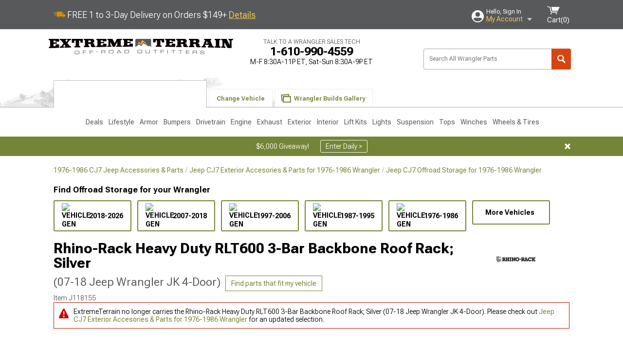

--- FILE ---
content_type: text/html; charset=utf-8
request_url: https://www.extremeterrain.com/rhinorack-heavy-duty-rlt600-3bar-backbone-roof-rack-silver-0718-jk-4-door.html
body_size: 33444
content:



<!DOCTYPE html>
<html lang="en">
<head>
    <meta charset="utf-8" />
    <meta http-equiv="X-UA-Compatible" content="IE=edge" />

    <title>Rhino-Rack Jeep Wrangler Heavy Duty RLT600 3-Bar Backbone Roof Rack; Silver JA6391 (07-18 Jeep Wrangler JK 4-Door) - Free Shipping</title>

    
<!-- Standard PNG favicons -->
<link rel="icon" type="image/png" sizes="16x16"   href="/ClientResources/img/favicons/favicon-16x16.png" />
<link rel="icon" type="image/png" sizes="32x32"   href="/ClientResources/img/favicons/favicon-32x32.png" />
<link rel="icon" type="image/png" sizes="96x96"   href="/ClientResources/img/favicons/favicon-96x96.png" />
<link rel="icon" type="image/png" sizes="128x128" href="/ClientResources/img/favicons/favicon-128x128.png" />
<link rel="icon" type="image/png" sizes="160x160" href="/ClientResources/img/favicons/favicon-160x160.png" />
<link rel="icon" type="image/png" sizes="192x192" href="/ClientResources/img/favicons/favicon-192x192.png" />
<link rel="icon" type="image/png" sizes="194x194" href="/ClientResources/img/favicons/favicon-194x194.png" />
<link rel="icon" type="image/png" sizes="196x196" href="/ClientResources/img/favicons/favicon-196x196.png" />

<!-- Android/Chrome icons -->
<link rel="icon" type="image/png" sizes="192x192" href="/ClientResources/img/favicons/android-chrome-192x192.png" />
<link rel="icon" type="image/png" sizes="512x512" href="/ClientResources/img/favicons/android-chrome-512x512.png" />

<!-- Apple touch icons -->
<link rel="apple-touch-icon" sizes="57x57"   href="/ClientResources/img/favicons/apple-touch-icon-57x57.png" />
<link rel="apple-touch-icon" sizes="60x60"   href="/ClientResources/img/favicons/apple-touch-icon-60x60.png" />
<link rel="apple-touch-icon" sizes="72x72"   href="/ClientResources/img/favicons/apple-touch-icon-72x72.png" />
<link rel="apple-touch-icon" sizes="76x76"   href="/ClientResources/img/favicons/apple-touch-icon-76x76.png" />
<link rel="apple-touch-icon" sizes="114x114" href="/ClientResources/img/favicons/apple-touch-icon-114x114.png" />
<link rel="apple-touch-icon" sizes="120x120" href="/ClientResources/img/favicons/apple-touch-icon-120x120.png" />
<link rel="apple-touch-icon" sizes="144x144" href="/ClientResources/img/favicons/apple-touch-icon-144x144.png" />
<link rel="apple-touch-icon" sizes="152x152" href="/ClientResources/img/favicons/apple-touch-icon-152x152.png" />
<link rel="apple-touch-icon" sizes="167x167" href="/ClientResources/img/favicons/apple-touch-icon-167x167.png" />
<link rel="apple-touch-icon" sizes="180x180" href="/ClientResources/img/favicons/apple-touch-icon-180x180.png" />

<!-- Windows tile settings -->
<meta name="msapplication-TileColor"               content="#da532c" />
<meta name="msapplication-TileImage"               content="/ClientResources/img/favicons/mstile-144x144.png" />
<meta name="msapplication-square70x70logo"         content="/ClientResources/img/favicons/mstile-70x70.png" />
<meta name="msapplication-square150x150logo"       content="/ClientResources/img/favicons/mstile-150x150.png" />
<meta name="msapplication-wide310x150logo"         content="/ClientResources/img/favicons/mstile-310x150.png" />
<meta name="msapplication-square310x310logo"       content="/ClientResources/img/favicons/mstile-310x310.png" />

<!-- Theme color for Chrome/Firefox/Opera -->
<meta name="theme-color"                           content="#da532c" />




    <meta name="description" content="FREE SHIPPING! Get Improved Hauling Performance. If you need to store a lot of cargoes to your Jeep Wrangler for a long-haul drive, then it is best to get a roo" />
    <meta name="viewport" content="width=device-width, maximum-scale=1" />
    
    <meta property="og:site_name" content="ExtremeTerrain.com" />
    <meta property="og:type" content="website" />
    <meta property="og:url" content="https://www.extremeterrain.com/rhinorack-heavy-duty-rlt600-3bar-backbone-roof-rack-silver-0718-jk-4-door.html" />
    <meta property="og:title" content="Rhino-Rack Jeep Wrangler Heavy Duty RLT600 3-Bar Backbone Roof Rack; Silver JA6391 (07-18 Jeep Wrangler JK 4-Door) - Free Shipping" />
    <meta name="msvalidate.01" content="6048088C6AB54B0617BAA852B58E7FD2" />
    <link href="https://plus.google.com/114762859616800998930" rel="publisher" />
    <link rel="preconnect" href="https://fonts.googleapis.com">
    <link rel="preconnect" href="https://fonts.gstatic.com" crossorigin>
    <link href="https://fonts.googleapis.com/css2?family=Roboto+Flex:opsz,wght@8..144,100..1000&display=swap" rel="stylesheet">
    <link href="https://fonts.googleapis.com/css2?family=Inter:ital,opsz,wght@0,14..32,100..900;1,14..32,100..900&display=swap" rel="stylesheet">

    <script src="/cdn-cgi/scripts/7d0fa10a/cloudflare-static/rocket-loader.min.js" data-cf-settings="09afb28dfa00b0852f0a725c-|49"></script><link href="/bundles/globalless.css?v=3b244285f444d1520ba8a7437a6ff189b7ba5323&#xA;" rel="preload stylesheet" as="style" onload="this.rel='stylesheet'" />
    <script src="https://cdnjs.cloudflare.com/ajax/libs/jquery/3.5.1/jquery.min.js" integrity="sha512-bLT0Qm9VnAYZDflyKcBaQ2gg0hSYNQrJ8RilYldYQ1FxQYoCLtUjuuRuZo+fjqhx/qtq/1itJ0C2ejDxltZVFg==" crossorigin="anonymous" type="09afb28dfa00b0852f0a725c-text/javascript"></script>
    <script src="https://cdnjs.cloudflare.com/ajax/libs/jquery.gray/1.6.0/js/jquery.gray.min.js" integrity="sha512-YCODGEBK7He0IjHzYTJJlwKCXL8mIiZZn1Mca6ZoGHP+Q4HqxaTEK5Aw/B00KN0vsSLEQbGW2AIOplw9I4iLsA==" crossorigin="anonymous" type="09afb28dfa00b0852f0a725c-text/javascript"></script>
    <script src="https://cdnjs.cloudflare.com/ajax/libs/modernizr/2.6.2/modernizr.min.js" integrity="sha512-JynkyJ/1167qkDbZ09NFUGKV3ARgnmySSzQLA1pEAnQuZqPodAD/gNhPkPjtqF5vMp4FPbILFW41Il7Zy3O+Bg==" crossorigin="anonymous" type="09afb28dfa00b0852f0a725c-text/javascript"></script>
    <script src="https://cdnjs.cloudflare.com/ajax/libs/jquery.hoverintent/1.10.1/jquery.hoverIntent.min.js" integrity="sha512-gx3WTM6qxahpOC/hBNUvkdZARQ2ObXSp/m+jmsEN8ZNJPymj8/Jamf8+/3kJQY1RZA2DR+KQfT+b3JEB0r9YRg==" crossorigin="anonymous" type="09afb28dfa00b0852f0a725c-text/javascript"></script>
    <script src="/bundles/js/librariesdesktop.js?v=3b244285f444d1520ba8a7437a6ff189b7ba5323
" type="09afb28dfa00b0852f0a725c-text/javascript"></script>
    <script data-cfasync="false" type="text/javascript">
        if (typeof Turn5 === 'undefined') Turn5 = {};
        if (typeof Turn5.Analytics === 'undefined') Turn5.Analytics = {};
        if (typeof Turn5.UserHasTieredPricing === 'undefined') Turn5.UserHasTieredPricing = {};
        if (typeof Turn5.PriceTierDisplayName === 'undefined') Turn5.PriceTierDisplayName = {};
        if (typeof Turn5.PriceTierName === 'undefined') Turn5.PriceTierName = {};
        Turn5.UserHasTieredPricing = false
        Turn5.PriceTierDisplayName = ""
        Turn5.PriceTierName =  ""
    </script>
    
    <meta name="robots" content="index,follow">
    <script src="/cdn-cgi/scripts/7d0fa10a/cloudflare-static/rocket-loader.min.js" data-cf-settings="09afb28dfa00b0852f0a725c-|49"></script><link href="/bundles/productdetailsless.css?v=3b244285f444d1520ba8a7437a6ff189b7ba5323&#xA;" rel="preload" as="style" onload="this.rel='stylesheet'" />
    <script src="/cdn-cgi/scripts/7d0fa10a/cloudflare-static/rocket-loader.min.js" data-cf-settings="09afb28dfa00b0852f0a725c-|49"></script><link href="/bundles/customerphotofeedlessdesktop.css?v=3b244285f444d1520ba8a7437a6ff189b7ba5323&#xA;" rel="preload" as="style" onload="this.rel='stylesheet'" />
    <script src="/cdn-cgi/scripts/7d0fa10a/cloudflare-static/rocket-loader.min.js" data-cf-settings="09afb28dfa00b0852f0a725c-|49"></script><link href="/bundles/productreviewslessdesktop.css?v=3b244285f444d1520ba8a7437a6ff189b7ba5323&#xA;" rel="preload" as="style" onload="this.rel='stylesheet'" />

        <meta property="og:image" content="https://www.extremeterrain.com/image/rhinorack-heavy-duty-rlt600-3bar-backbone-roof-rack-silver-0718-jk-4-door.J118155.jpg" />

    <meta name="twitter:card" content="product">
    <meta name="twitter:site" content="&#64;extremeterrain">
    <meta name="twitter:creator" content="&#64;extremeterrain">
    <meta name="twitter:domain" content="extremeterrain.com">
    <meta name="twitter:title" content="Rhino-Rack Heavy Duty RLT600 3-Bar Backbone Roof Rack; Silver (07-18 Jeep Wrangler JK 4-Door)">
    <meta name="twitter:image" content="https://www.extremeterrain.com/image/rhinorack-heavy-duty-rlt600-3bar-backbone-roof-rack-silver-0718-jk-4-door.J118155.jpg">
    <meta name="twitter:description" content="Get Improved Hauling Performance. If you need to store a lot of cargoes to your Jeep Wrangler for a long-haul drive, then it is best to get a roof rack. The Rhino-Rack Heavy Duty RLT600 3-Bar Backbone Roof Rack offers more cargo space and better load support. The roof rack is designed to attach to the Rhino-Rack Backbone which installed to your Jeep&amp;rsquo;s internal chassis for a seamless integration. This backbone mounting system is a unique internal frame system that is custom-fit to your Jeep. Such is designed so the rack provides improved strength to your Jeep without compromising its sleek and bold appeal. The revolutionary trigger locking system allows for the legs and crossbar to be easily removed when not in use.Great Functional Options. With an array of compatible accessories to choose from, getting this Rhino-Rack roof rack system is the best option for your Jeep Wrangler. Designed for better functionality, you get to enjoy hassle-free cargo hauling with this rack. The type of mounts or add-ons that you can get depends on what you want and need. Plus, there&amp;rsquo;s no need for you to worry about theft or vandalism since this roof rack features lockable cover plate and keys to keep the roof rack attachment secured at all times.Built with Guaranteed Quality. This 3-Bar Backbone Roof Rack is built to last and provide better cargo hauling performance. All components are made from heavy-duty materials and are guaranteed with top-notch quality and durability.Worry-Free Installation. The 3-Bar Backbone Roof Rack system can be installed quickly and easily. There&amp;rsquo;s no need for any special tools or modifications. In fact, this rack is designed for single person operation so attaching it to your Jeep should be a breeze. Each set of roof rack also comes equipped with complete installation hardware and detailed instruction.Limited Lifetime Warranty. This 3-Bar Backbone Roof Rack system comes with a limited lifetime warranty from Rhino-Rack. All warranty claims must relate to a defect which appears within the Warranty Period and claims must be made within 15 days before the prescribed period ends. You need to register your products within 21 days of the date of purchase to avail of the warranty.Application. This Rhino-Rack Heavy Duty RLT600 3-Bar Backbone Roof Rack in silver finish is specifically designed to fit 2007-2018 Jeep Wrangler JK with 4-door models." />
    <meta name="twitter:label1" content="PRICE">
    <meta name="twitter:data1" content="1319">
    <meta name="twitter:label2" content="BRAND">
        <meta name="twitter:data2" content="Rhino-Rack">
    <link rel="preload" as="image" href="https://www.extremeterrain.com/image/rhinorack-heavy-duty-rlt600-3bar-backbone-roof-rack-silver-0718-jk-4-door.J118155.jpg?obj=car&amp;fit=fit,1&amp;wid=640&amp;hei=480&amp;sharpen=1" fetchpriority="high">
    <script type="09afb28dfa00b0852f0a725c-text/javascript">var _affirm_config = {
public_api_key: 'AGP1QUFGE8PZH3TT',
script: 'https://cdn1.affirm.com/js/v2/affirm.js'
};
(function (l, g, m, e, a, f, b) { var d, c = l[m] || {}, h = document.createElement(f), n = document.getElementsByTagName(f)[0], k = function (a, b, c) { return function () { a[b]._.push([c, arguments]) } }; c[e] = k(c, e, "set"); d = c[e]; c[a] = {}; c[a]._ = []; d._ = []; c[a][b] = k(c, a, b); a = 0; for (b = "set add save post open empty reset on off trigger ready setProduct".split(" ") ; a < b.length; a++) d[b[a]] = k(c, e, b[a]); a = 0; for (b = ["get", "token", "url", "items"]; a < b.length; a++) d[b[a]] = function () { }; h.async = !0; h.src = g[f]; n.parentNode.insertBefore(h, n); delete g[f]; d(g); l[m] = c })(window, _affirm_config, "affirm", "checkout", "ui", "script", "ready");
</script>

    

    <!-- begin Convert Experiences code--><script type="09afb28dfa00b0852f0a725c-text/javascript" src="//cdn-4.convertexperiments.com/v1/js/10047477-10048657.js?environment=production"></script><!-- end Convert Experiences code -->



    <link rel="canonical" href="https://www.extremeterrain.com/rhinorack-heavy-duty-rlt600-3bar-backbone-roof-rack-silver-0718-jk-4-door.html" />

</head>
<body class=" ">
        <div class="FitmentWizardBaseContainer"
            vehiclegroupid="37"
            vehicletypeid="3"
            apiurl="https://api.extremeterrain.com/"
            sitetheme="ExtremeTerrain">
        </div>
        <div class="FitmentWizardFlyoutContainer"
            apiurl="https://api.extremeterrain.com/"
            sitetheme="ExtremeTerrain"
            autoplicityurl="https://api.autoplicity.com/embed/"
            isgenericvehiclepage="isgenericvehiclepage">
        </div>


    <script type="09afb28dfa00b0852f0a725c-text/javascript">
    if (typeof Turn5 === 'undefined') Turn5 = {};
    if (typeof Turn5.Analytics === 'undefined') Turn5.Analytics = {};
    function _loadTagManager(dataLayerVar, id) {
        window[dataLayerVar] = window[dataLayerVar] || [];
        window[dataLayerVar].push({
            'gtm.start': new Date().getTime(),
            event: 'gtm.js'
        });
        var gtmScript = document.createElement('script');
        gtmScript.async = true;
        gtmScript.src = '//www.googletagmanager.com/gtm.js?id=' + id + '&l=' + dataLayerVar;
        document.getElementsByTagName('head')[0].appendChild(gtmScript);
    }
    if (!window.coreDataLayer) _loadTagManager('coreDataLayer', 'GTM-WR85Z8');
</script>

    <div id="page" class="page_container">
        





<header class="">
    <section class="upper_stripe_container">
        <div class="container">
            <div class="pull_left free_shipping">
                

<div>
    
<p><img style="vertical-align: middle;" src="/ClientResources/img/fast_ship.svg" /> <span style="vertical-align: middle;">FREE 1 to 3-Day Delivery on Orders $149+ <a class="text_link" href="/Customer-Service-Pages/Shipping/">Details</a> </span></p>
</div>


            </div>

            <div class="mini_nav pull_right ">
                <ul>
                        <li class="my_account_trigger_container">
                            <a href="#" title="Log in" class="my_account_trigger">
                                <svg viewBox="0 0 48 48" fill="none" xmlns="http://www.w3.org/2000/svg">
                                    <path fill-rule="evenodd" clip-rule="evenodd" d="M24 48C37.2562 48 48 37.2562 48 24C48 10.7438 37.2562 0 24 0C10.7438 0 0 10.7438 0 24C0 37.2562 10.7438 48 24 48ZM24 25.8455C29.0973 25.8455 33.2318 21.7132 33.2318 16.6159C33.2318 11.5165 29.0973 7.3841 24 7.3841C18.9027 7.3841 14.7682 11.5164 14.7682 16.6159C14.7682 21.7132 18.9027 25.8455 24 25.8455ZM6.6314 34.53C10.1926 40.391 16.6397 44.3091 24 44.3091C31.3603 44.3091 37.8078 40.3909 41.3686 34.53C41.347 34.3678 41.2842 34.2098 41.1739 34.0735C38.8978 31.2285 35.2957 29.5388 30.4622 29.5388H17.5372C12.7039 29.5388 9.10188 31.2285 6.8255 34.0735C6.71516 34.2098 6.65242 34.3678 6.63078 34.53H6.6314Z" fill="#ffffff" />
                                </svg>
                                <div class="text_container">
                                    <span class="greeting">Hello, Sign In</span>
                                    <span class="polygon">My Account</span>
                                </div>
                            </a>
                            


<div class="quick_action_container">
    <ul class="menu_list">
        <li>
                <a href="https://www.extremeterrain.com/login.html?returnurl=/summary.html" title="Log in" data-qatgt="header_login">
                    <svg viewBox="0 0 48 48" fill="none" xmlns="http://www.w3.org/2000/svg">
                        <path fill-rule="evenodd" clip-rule="evenodd" d="M24 48C37.2562 48 48 37.2562 48 24C48 10.7438 37.2562 0 24 0C10.7438 0 0 10.7438 0 24C0 37.2562 10.7438 48 24 48ZM24 25.8455C29.0973 25.8455 33.2318 21.7132 33.2318 16.6159C33.2318 11.5165 29.0973 7.3841 24 7.3841C18.9027 7.3841 14.7682 11.5164 14.7682 16.6159C14.7682 21.7132 18.9027 25.8455 24 25.8455ZM6.6314 34.53C10.1926 40.391 16.6397 44.3091 24 44.3091C31.3603 44.3091 37.8078 40.3909 41.3686 34.53C41.347 34.3678 41.2842 34.2098 41.1739 34.0735C38.8978 31.2285 35.2957 29.5388 30.4622 29.5388H17.5372C12.7039 29.5388 9.10188 31.2285 6.8255 34.0735C6.71516 34.2098 6.65242 34.3678 6.63078 34.53H6.6314Z" fill="#BCBCBC" />
                    </svg>Login to My Account
                </a>
        </li>
        <li>
                <a href="https://orders.extremeterrain.com/" title="Where's my order?">
                    <svg width="24" height="22" viewBox="0 0 24 22" fill="none" xmlns="http://www.w3.org/2000/svg">
                        <path fill-rule="evenodd" clip-rule="evenodd" d="M12.0504 0C12.0993 0.00532387 12.1483 0.0170366 12.1941 0.0340732L23.5745 3.00689H23.5831C23.862 3.07504 24.0409 3.34656 23.9919 3.62871V17.1642C23.9909 17.3953 23.8439 17.5997 23.6256 17.6753L12.177 21.7725C12.0333 21.8279 11.8715 21.8183 11.7341 21.747L11.7 21.7385V21.7299L0.362108 17.6752C0.148085 17.5975 0.00540161 17.3931 0.00433922 17.1641V3.60302C-0.0244102 3.37622 0.0916519 3.15582 0.293961 3.04934H0.302479C0.314192 3.04402 0.325905 3.03763 0.336554 3.03231C0.345072 3.03018 0.35359 3.02698 0.362108 3.02485C0.368496 3.02166 0.373819 3.01847 0.379145 3.01634C0.390858 3.01314 0.402569 3.00995 0.413218 3.00782L11.7937 0.0350015C11.8565 0.011576 11.9236 -0.0001375 11.9896 0.000928309H11.9981C12.0151 -0.00013641 12.0322 -0.00013641 12.0492 0.000928309L12.0504 0ZM11.9992 1.10738L2.72289 3.52657L6.2665 4.42951L14.9552 1.88253L11.9992 1.10738ZM17.008 2.4192L8.32779 4.96618L11.9992 5.90319L21.2671 3.52657L17.008 2.4192ZM1.09583 4.23358V16.781L11.4541 20.4865V6.88284L6.82012 5.69878V9.02105C6.82119 9.16693 6.76476 9.30855 6.66254 9.41183C6.56032 9.51618 6.42083 9.57474 6.27495 9.57474C6.12801 9.57474 5.98851 9.51618 5.88629 9.41183C5.78407 9.30854 5.72764 9.16693 5.72977 9.02105V5.41774L1.09583 4.23358Z" fill="#BCBCBC" />
                    </svg>Where's my order?
                </a>
        </li>
        <li>
                <a href="https://orders.extremeterrain.com/" title="Start a Return">
                    <svg width="24" height="22" viewBox="0 0 24 22" fill="none" xmlns="http://www.w3.org/2000/svg">
                        <path fill-rule="evenodd" clip-rule="evenodd" d="M12.0504 0C12.0993 0.00532387 12.1483 0.0170366 12.1941 0.0340732L23.5745 3.00689H23.5831C23.862 3.07504 24.0409 3.34656 23.9919 3.62871V17.1642C23.9909 17.3953 23.8439 17.5997 23.6256 17.6753L12.177 21.7725C12.0333 21.8279 11.8715 21.8183 11.7341 21.747L11.7 21.7385V21.7299L0.362108 17.6752C0.148085 17.5975 0.00540161 17.3931 0.00433922 17.1641V3.60302C-0.0244102 3.37622 0.0916519 3.15582 0.293961 3.04934H0.302479C0.314192 3.04402 0.325905 3.03763 0.336554 3.03231C0.345072 3.03018 0.35359 3.02698 0.362108 3.02485C0.368496 3.02166 0.373819 3.01847 0.379145 3.01634C0.390858 3.01314 0.402569 3.00995 0.413218 3.00782L11.7937 0.0350015C11.8565 0.011576 11.9236 -0.0001375 11.9896 0.000928309H11.9981C12.0151 -0.00013641 12.0322 -0.00013641 12.0492 0.000928309L12.0504 0ZM11.9992 1.10738L2.72289 3.52657L6.2665 4.42951L14.9552 1.88253L11.9992 1.10738ZM17.008 2.4192L8.32779 4.96618L11.9992 5.90319L21.2671 3.52657L17.008 2.4192ZM1.09583 4.23358V16.781L11.4541 20.4865V6.88284L6.82012 5.69878V9.02105C6.82119 9.16693 6.76476 9.30855 6.66254 9.41183C6.56032 9.51618 6.42083 9.57474 6.27495 9.57474C6.12801 9.57474 5.98851 9.51618 5.88629 9.41183C5.78407 9.30854 5.72764 9.16693 5.72977 9.02105V5.41774L1.09583 4.23358Z" fill="#BCBCBC" />
                    </svg>Start a Return
                </a>
        </li>
        <li>
            <a href="/saved-for-later.html" title="View your Build Lists" data-qatgt="header_sfl">
                <svg xmlns="http://www.w3.org/2000/svg" viewBox="0 0 10 20.72">
                    <path fill="#BCBCBC" d="M8.08,8.63V2.76C8.08,2,9.58,2.1,9.58,0H.38c0,2.1,1.54,2,1.54,2.76V8.63C1.23,8.63,0,9.43,0,11.85H10C10,9.43,8.77,8.63,8.08,8.63Z"></path>
                    <polygon fill="#BCBCBC" points="4.97 20.72 4 11.85 5.95 11.85 4.97 20.72"></polygon>
                </svg>Saved Products
            </a>
        </li>
        <li>
            <a href="https://servicecenter.extremeterrain.com/hc/en-us" title="FAQ">
                <svg width="24" height="23" viewBox="0 0 24 23" fill="none" xmlns="http://www.w3.org/2000/svg">
                    <mask id="path-1-inside-1" fill="#BCBCBC">
                        <path fill-rule="evenodd" clip-rule="evenodd" d="M3 0C1.34315 0 0 1.34315 0 3V14.5385C0 16.1953 1.34315 17.5385 3 17.5385H8.26943L11.134 22.5C11.5189 23.1667 12.4811 23.1667 12.866 22.5L15.7306 17.5385H21C22.6569 17.5385 24 16.1953 24 14.5385V3C24 1.34315 22.6569 0 21 0H3Z" />
                    </mask>
                    <path d="M8.26943 17.5385L10.0015 16.5385C9.64422 15.9197 8.98396 15.5385 8.26943 15.5385V17.5385ZM11.134 22.5L9.40192 23.5L11.134 22.5ZM12.866 22.5L14.5981 23.5L12.866 22.5ZM15.7306 17.5385V15.5385C15.016 15.5385 14.3558 15.9197 13.9985 16.5385L15.7306 17.5385ZM2 3C2 2.44772 2.44772 2 3 2V-2C0.238575 -2 -2 0.238578 -2 3H2ZM2 14.5385V3H-2V14.5385H2ZM3 15.5385C2.44772 15.5385 2 15.0907 2 14.5385H-2C-2 17.2999 0.238577 19.5385 3 19.5385V15.5385ZM8.26943 15.5385H3V19.5385H8.26943V15.5385ZM12.866 21.5L10.0015 16.5385L6.53738 18.5385L9.40192 23.5L12.866 21.5ZM11.134 21.5C11.5189 20.8333 12.4811 20.8333 12.866 21.5L9.40192 23.5C10.5566 25.5 13.4434 25.5 14.5981 23.5L11.134 21.5ZM13.9985 16.5385L11.134 21.5L14.5981 23.5L17.4626 18.5385L13.9985 16.5385ZM21 15.5385H15.7306V19.5385H21V15.5385ZM22 14.5385C22 15.0907 21.5523 15.5385 21 15.5385V19.5385C23.7614 19.5385 26 17.2999 26 14.5385H22ZM22 3V14.5385H26V3H22ZM21 2C21.5523 2 22 2.44772 22 3H26C26 0.238577 23.7614 -2 21 -2V2ZM3 2H21V-2H3V2Z" fill="#BCBCBC" mask="url(#path-1-inside-1)" />
                    <path d="M10.831 11.367H12.8981V10.8325C12.8981 10.5512 13.0407 10.4106 13.3258 10.4106H13.4541C14.7942 10.4106 15.6923 9.5244 15.6923 8.2022V6.82374C15.6923 5.50154 14.7942 4.61539 13.4541 4.61539H10.5316C9.20582 4.61539 8.30769 5.50154 8.30769 6.82374V7.70989H10.3748V6.79561C10.3748 6.51429 10.5174 6.37363 10.8025 6.37363H13.1975C13.4826 6.37363 13.6252 6.51429 13.6252 6.79561V8.23033C13.6252 8.51165 13.4826 8.65231 13.1975 8.65231H13.0549C11.7291 8.65231 10.831 9.53846 10.831 10.8607V11.367ZM12.8981 12.422H10.831V14.4615H12.8981V12.422Z" fill="#BCBCBC" />
                </svg>Got questions? (FAQs)
            </a>
        </li>
        <li>
            <a href="https://servicecenter.extremeterrain.com/hc/en-us" title="Customer Service">
                <svg width="24" height="23" viewBox="0 0 24 23" fill="none" xmlns="http://www.w3.org/2000/svg">
                    <mask id="path-1-inside-1" fill="#BCBCBC">
                        <path fill-rule="evenodd" clip-rule="evenodd" d="M3 0C1.34315 0 0 1.34315 0 3V14.5385C0 16.1953 1.34315 17.5385 3 17.5385H8.26943L11.134 22.5C11.5189 23.1667 12.4811 23.1667 12.866 22.5L15.7306 17.5385H21C22.6569 17.5385 24 16.1953 24 14.5385V3C24 1.34315 22.6569 0 21 0H3Z" />
                    </mask>
                    <path d="M8.26943 17.5385L10.0015 16.5385C9.64422 15.9197 8.98396 15.5385 8.26943 15.5385V17.5385ZM11.134 22.5L9.40192 23.5L11.134 22.5ZM12.866 22.5L14.5981 23.5L12.866 22.5ZM15.7306 17.5385V15.5385C15.016 15.5385 14.3558 15.9197 13.9985 16.5385L15.7306 17.5385ZM2 3C2 2.44772 2.44772 2 3 2V-2C0.238575 -2 -2 0.238578 -2 3H2ZM2 14.5385V3H-2V14.5385H2ZM3 15.5385C2.44772 15.5385 2 15.0907 2 14.5385H-2C-2 17.2999 0.238577 19.5385 3 19.5385V15.5385ZM8.26943 15.5385H3V19.5385H8.26943V15.5385ZM12.866 21.5L10.0015 16.5385L6.53738 18.5385L9.40192 23.5L12.866 21.5ZM11.134 21.5C11.5189 20.8333 12.4811 20.8333 12.866 21.5L9.40192 23.5C10.5566 25.5 13.4434 25.5 14.5981 23.5L11.134 21.5ZM13.9985 16.5385L11.134 21.5L14.5981 23.5L17.4626 18.5385L13.9985 16.5385ZM21 15.5385H15.7306V19.5385H21V15.5385ZM22 14.5385C22 15.0907 21.5523 15.5385 21 15.5385V19.5385C23.7614 19.5385 26 17.2999 26 14.5385H22ZM22 3V14.5385H26V3H22ZM21 2C21.5523 2 22 2.44772 22 3H26C26 0.238577 23.7614 -2 21 -2V2ZM3 2H21V-2H3V2Z" fill="#BCBCBC" mask="url(#path-1-inside-1)" />
                    <path d="M10.831 11.367H12.8981V10.8325C12.8981 10.5512 13.0407 10.4106 13.3258 10.4106H13.4541C14.7942 10.4106 15.6923 9.5244 15.6923 8.2022V6.82374C15.6923 5.50154 14.7942 4.61539 13.4541 4.61539H10.5316C9.20582 4.61539 8.30769 5.50154 8.30769 6.82374V7.70989H10.3748V6.79561C10.3748 6.51429 10.5174 6.37363 10.8025 6.37363H13.1975C13.4826 6.37363 13.6252 6.51429 13.6252 6.79561V8.23033C13.6252 8.51165 13.4826 8.65231 13.1975 8.65231H13.0549C11.7291 8.65231 10.831 9.53846 10.831 10.8607V11.367ZM12.8981 12.422H10.831V14.4615H12.8981V12.422Z" fill="#BCBCBC" />
                </svg>Customer Service
            </a>
        </li>
    </ul>
    <div class="button_container">
            <a href="https://www.extremeterrain.com/login.html?returnurl=/summary.html" class="login" title="View Your Account" data-qatgt="header_login">
                Sign In
            </a>
            <p>New Customer? <a href="https://www.extremeterrain.com/login.html?returnurl=/summary.html&amp;createaccount=1" class="text_link" title="Create Account">Start Here</a></p>
    </div>
</div>
                        </li>
                    <li class="cart_container">
                        <a href="/shopping-cart.html" data-can-show="false" class="cart_trigger" title="View your Shopping Cart" data-qatgt="header_cart">
                            <svg xmlns="http://www.w3.org/2000/svg" viewBox="0 0 25 16" enable-background="new 0 0 25 16">
                                <g fill="#ffffff">
                                    <path d="m6.4 1.6l-6.4-1.6.9 1.5 4.1 1 2.6 10.1h.4 1.2 10.7l.8-1.9h-11.9z" />
                                    <path d="m8.2 1.4l2.2 7.8h10.9l3.7-7.8z" />
                                    <ellipse cx="8" cy="14.8" rx="1.3" ry="1.2" />
                                    <ellipse cx="18.2" cy="14.8" rx="1.3" ry="1.2" />
                                </g>
                            </svg>
                            <span>
                                Cart(<span class="cart_count">0</span>)
                            </span>
                        </a>
                        

<div class="mini_cart">
    <ul>
    </ul>
    <div class="button_container">
        <a class="alt_btn secondary" href="/shopping-cart.html" title="View your Shopping Cart">View Cart (<span class="cart_count">0</span>)</a>
    </div>
</div>
                    </li>
                </ul>
            </div>
        </div>
    </section>
    <section class="container global ">
        <a href="/?VehicleGroup=37" class="text_replace logo" title="ExtremeTerrain.com" data-qatgt='site_logo'>ExtremeTerrain.com</a>
            <div class="hours_container">
                <div class="callout">
                    Talk to a Wrangler Sales Tech
                </div>
                    <div class="phone">1-610-990-4559</div>
                <div class="hours"> M-F 8:30A-11P ET, Sat-Sun 8:30A-9P ET</div>
                <a href="#" class="navigation_chat_text_link text_link chat_trigger hidden">
                    <svg xmlns="http://www.w3.org/2000/svg" viewBox="0 0 40 43.36" class="gtm-chat-icon"><path d="M37.23,0H2.77A2.76,2.76,0,0,0,0,2.74V27.45a2.76,2.76,0,0,0,2.77,2.74h13.1L31.69,43.36V30.19h5.54A2.76,2.76,0,0,0,40,27.45V2.74A2.76,2.76,0,0,0,37.23,0ZM10.82,18.52a3,3,0,1,1,3-3A3,3,0,0,1,10.82,18.52Zm9.45,0a3,3,0,1,1,3-3A3,3,0,0,1,20.27,18.52Zm9.45,0a3,3,0,1,1,3-3A3,3,0,0,1,29.72,18.52Z" style="fill:#738537;"></path></svg>
                    Chat Now with Sales & Service &nbsp;
                </a>
            </div>
            <div class="search_form_container pull_right">
                <div class="search_form header_search">

                    <script src="/bundles/js/sitesearchcardcontainerbundle.js?v=3b244285f444d1520ba8a7437a6ff189b7ba5323
" type="09afb28dfa00b0852f0a725c-text/javascript"></script>
                    <div class="sites_search_card_container">
                        <div id="SiteSearchCardContainer"
                            vehiclegroup="37"
                            vehicletype="3"
                            sitetheme="XT"></div>
                    </div>

<form action="/search" data-form-type="TopNavSearch" id="search" method="get">                        <span class="header_search_input_container">
                            <input autocomplete="off" autocorrect="off" id="keywords" maxlength="256" name="keywords" placeholder="Search All Wrangler Parts" spellcheck="false" type="text" value="" />
                        </span>
<input id="generationId" name="generationId" type="hidden" value="" /><input id="vehicleGroup" name="vehicleGroup" type="hidden" value="37" /><input id="vehicleType" name="vehicleType" type="hidden" value="3" />                        <span class="clear_search hidden"></span>
<button type="submit">Search</button>                        <ul class="autocomplete"></ul>
</form>                </div>
            </div>
    </section>

        <section class="container tabs_container">
            <img src="/ClientResources/img/mountains_d.png" class="bg-image adjusted" alt="Logo Image" />
            <ul class="tabs">
                    <li class="persistent_module_container ">
                        <div class="persistent_container PersistentModuleCardContainer"
                            modelgroupid="37"
                            modelid="3"
                            apiurl="https://api.extremeterrain.com/"
                            sitetheme="ExtremeTerrain">
                        </div>
                    </li>
                        <li class="change_vehicle_trigger">
                            <a href="#">
                                <span>Change Vehicle</span>
                            </a>
                        </li>
                            <li class="photo_feed_trigger inactive">
                                <a href="/jeep-wrangler-photos-builds.html">
                                    <span>Wrangler Builds Gallery</span>
                                </a>
                            </li>
            </ul>
        </section>

        <section class="gen_select_container">
            <div class="container">
                <ul class="row gen_select_menu">
                    

        <li class="col_2">
            <a href="/jeep-jl-wrangler-parts.html" class="">
                <p class="generation" data-image-url="https://www.extremeterrain.com/image/Gen_Wrangler_JL">2018-2026 JL</p>
            </a>
        </li>
        <li class="col_2">
            <a href="/wrangler-jeep-jk-parts.html" class="">
                <p class="generation" data-image-url="https://www.extremeterrain.com/image/Gen_Wrangler_JKpng">2007-2018 JK</p>
            </a>
        </li>
        <li class="col_2">
            <a href="/wrangler-jeep-tj-parts.html" class="">
                <p class="generation" data-image-url="https://www.extremeterrain.com/image/Gen_Wrangler_TJpng">1997-2006 TJ</p>
            </a>
        </li>
        <li class="col_2">
            <a href="/wrangler-jeep-yj-parts.html" class="">
                <p class="generation" data-image-url="https://www.extremeterrain.com/image/Gen_Wrangler_YJpng">1987-1995 YJ</p>
            </a>
        </li>
        <li class="col_2">
            <a href="/cj7-jeep-accessories-parts.html" class="">
                <p class="generation" data-image-url="https://www.extremeterrain.com/image/Gen_CJ_1985">1976-1986 CJ7</p>
            </a>
        </li>

                </ul>
                <nav class="tier_one">

                    


    <ul class="nav_first_tier">
                <li>
                    <a href="/specials.html" title="Deals">
                        Deals
                    </a>
                    <div class="nav_second_tier  ">
                        <div class="row no_spiff">
                            <div class="col_8 row categories">
                                <span class="headline left title">Browse Categories in Deals</span>
                                    <ul class="col_4">
                                            <li>
                                                <a href="/best-sellers.html" title="Most Popular">Most Popular</a>
                                            </li>
                                            <li>
                                                <a href="/xt-clearance-parts.html" title="Clearance">Clearance</a>
                                            </li>
                                            <li>
                                                <a href="/seasonal-sale.html" title="Countdown to Black Friday">Countdown to Black Friday</a>
                                            </li>
                                    </ul>
                                    <ul class="col_4">
                                            <li>
                                                <a href="/just-reduced.html" title="Just Reduced!">Just Reduced!</a>
                                            </li>
                                            <li>
                                                <a href="/military-first-responders.html" title="Military, Medical &amp; First Responder Program">Military, Medical &amp; First Responder Program</a>
                                            </li>
                                            <li>
                                                <a href="/xt-new-products.html" title="New Products">New Products</a>
                                            </li>
                                    </ul>
                                    <ul class="col_4">
                                            <li>
                                                <a href="/xt-open-box.html" title="Open Box">Open Box</a>
                                            </li>
                                            <li>
                                                <a href="/wrangler-all-rebates.html" title="Rebates">Rebates</a>
                                            </li>
                                            <li>
                                                <a href="/extreme-terrain-brands.html" title="Shop by Brands">Shop by Brands</a>
                                            </li>
                                    </ul>
                            </div>
                            <div class="col_4 spiff">
                            </div>
                        </div>
                    </div>
                </li>
                <li>
                    <a href="/jeep-gifts-lifestyle.html" title="Lifestyle">
                        Lifestyle
                    </a>
                    <div class="nav_second_tier  ">
                        <div class="row ">
                            <div class="col_8 row categories">
                                <span class="headline left title">Browse Categories in Lifestyle</span>
                                    <ul class="col_4">
                                            <li>
                                                <a href="/jeep-apparel.html" title="Apparel">Apparel</a>
                                            </li>
                                            <li>
                                                <a href="/wrangler-jeep-audio.html" title="Audio &amp; CB Equipment">Audio &amp; CB Equipment</a>
                                            </li>
                                            <li>
                                                <a href="/wrangler-jeep-automotive-cameras.html" title="Automotive Cameras">Automotive Cameras</a>
                                            </li>
                                            <li>
                                                <a href="/wrangler-jeep-automotive-detailing.html" title="Automotive Detailing">Automotive Detailing</a>
                                            </li>
                                            <li>
                                                <a href="/wrangler-jeep-backup-camera-systems.html" title="Backup Camera Systems">Backup Camera Systems</a>
                                            </li>
                                    </ul>
                                    <ul class="col_4">
                                            <li>
                                                <a href="/jeep-camping-gear.html" title="Camping Gear &amp; Rooftop Tents">Camping Gear &amp; Rooftop Tents</a>
                                            </li>
                                            <li>
                                                <a href="/wrangler-jeep-gift-cards.html" title="Gift Cards">Gift Cards</a>
                                            </li>
                                            <li>
                                                <a href="/jeep-keychains.html" title="Keychains">Keychains</a>
                                            </li>
                                            <li>
                                                <a href="/jeep-license-plate-frame.html" title="License Plates &amp; Frames">License Plates &amp; Frames</a>
                                            </li>
                                            <li>
                                                <a href="/life-is-good-wrangler-jeep-parts.html" title="Life Is Good Jeep Apparel">Life Is Good Jeep Apparel</a>
                                            </li>
                                    </ul>
                                    <ul class="col_4">
                                            <li>
                                                <a href="/wrangler-jeep-paints-coatings.html" title="Paints &amp; Coatings">Paints &amp; Coatings</a>
                                            </li>
                                            <li>
                                                <a href="/wrangler-jeep-pet-accessories.html" title="Pet Accessories">Pet Accessories</a>
                                            </li>
                                            <li>
                                                <a href="/jeep-signs-posters.html" title="Signs &amp; Posters">Signs &amp; Posters</a>
                                            </li>
                                            <li>
                                                <a href="/wrangler-jeep-specialty-tools-maintenance.html" title="Specialty Tools &amp; Maintenance">Specialty Tools &amp; Maintenance</a>
                                            </li>
                                            <li>
                                                <a href="/jeep-toys-collectibles.html" title="Toys &amp; Collectibles">Toys &amp; Collectibles</a>
                                            </li>
                                    </ul>
                            </div>
                            <div class="col_4 spiff">
                                    <a href="/jeep-apparel.html" title="Apparel">
                                        <img src="/globalassets/wrangler/mega_menu_spiffs/jk/accessories-8716-megamenu.jpg" alt="Apparel" />
                                        <span class="live_text">Apparel</span>
                                    </a>
                            </div>
                        </div>
                    </div>
                </li>
                <li>
                    <a href="/wrangler-jeep-armor-protection.html" title="Armor">
                        Armor
                    </a>
                    <div class="nav_second_tier  ">
                        <div class="row ">
                            <div class="col_8 row categories">
                                <span class="headline left title">Browse Categories in Armor</span>
                                    <ul class="col_4">
                                            <li>
                                                <a href="/wrangler-jeep-body-armor.html" title="Body Armor">Body Armor</a>
                                            </li>
                                            <li>
                                                <a href="/wrangler-jeep-bumpers-towing.html" title="Bumpers">Bumpers</a>
                                            </li>
                                    </ul>
                                    <ul class="col_4">
                                            <li>
                                                <a href="/wrangler-jeep-rocker-armor.html" title="Rock Sliders &amp; Rocker Guards">Rock Sliders &amp; Rocker Guards</a>
                                            </li>
                                            <li>
                                                <a href="/wrangler-jeep-roll-bars-cages.html" title="Roll Bars &amp; Cages">Roll Bars &amp; Cages</a>
                                            </li>
                                    </ul>
                                    <ul class="col_4">
                                            <li>
                                                <a href="/wrangler-jeep-side-steps.html" title="Running Boards &amp; Side Steps">Running Boards &amp; Side Steps</a>
                                            </li>
                                            <li>
                                                <a href="/wrangler-jeep-skid-plates.html" title="Skid Plates">Skid Plates</a>
                                            </li>
                                    </ul>
                            </div>
                            <div class="col_4 spiff">
                                    <a href="/wrangler-jeep-body-armor.html" title="Body Armor">
                                        <img src="/globalassets/wrangler/mega_menu_spiffs/jk/armour-jk.jpg" alt="Body Armor" />
                                        <span class="live_text">Body Armor</span>
                                    </a>
                            </div>
                        </div>
                    </div>
                </li>
                <li>
                    <a href="/wrangler-jeep-bumpers-towing.html" title="Bumpers">
                        Bumpers
                    </a>
                    <div class="nav_second_tier  ">
                        <div class="row ">
                            <div class="col_8 row categories">
                                <span class="headline left title">Browse Categories in Bumpers</span>
                                    <ul class="col_4">
                                            <li>
                                                <a href="/wrangler-jeep-bumpers-towing-accessories.html" title="Bumper Accessories">Bumper Accessories</a>
                                            </li>
                                            <li>
                                                <a href="/wrangler-jeep-bumper-mount-lights.html" title="Bumper Mounted Lights">Bumper Mounted Lights</a>
                                            </li>
                                            <li>
                                                <a href="/wrangler-jeep-front-bumpers.html" title="Front Bumpers">Front Bumpers</a>
                                            </li>
                                    </ul>
                                    <ul class="col_4">
                                            <li>
                                                <a href="/wrangler-jeep-grille-guards.html" title="Grille Guards">Grille Guards</a>
                                            </li>
                                            <li>
                                                <a href="/wrangler-jeep-receiver-hitches.html" title="Hitches &amp; Towing">Hitches &amp; Towing</a>
                                            </li>
                                            <li>
                                                <a href="/wrangler-jeep-rear-bumpers.html" title="Rear Bumpers">Rear Bumpers</a>
                                            </li>
                                    </ul>
                                    <ul class="col_4">
                                            <li>
                                                <a href="/wrangler-jeep-tire-carrier.html" title="Tire Carriers">Tire Carriers</a>
                                            </li>
                                            <li>
                                                <a href="/wrangler-jeep-winches-recovery.html" title="Winches">Winches</a>
                                            </li>
                                    </ul>
                            </div>
                            <div class="col_4 spiff">
                                    <a href="/wrangler-jeep-front-bumpers.html" title="Front Bumpers">
                                        <img src="/globalassets/wrangler/mega_menu_spiffs/jk/bumpers-jk.jpg" alt="Front Bumpers" />
                                        <span class="live_text">Front Bumpers</span>
                                    </a>
                            </div>
                        </div>
                    </div>
                </li>
                <li>
                    <a href="/wrangler-jeep-drivetrain.html" title="Drivetrain">
                        Drivetrain
                    </a>
                    <div class="nav_second_tier  ">
                        <div class="row ">
                            <div class="col_8 row categories">
                                <span class="headline left title">Browse Categories in Drivetrain</span>
                                    <ul class="col_4">
                                            <li>
                                                <a href="/wrangler-jeep-axles-hubs.html" title="Axles &amp; Hubs">Axles &amp; Hubs</a>
                                            </li>
                                            <li>
                                                <a href="/wrangler-jeep-brakes.html" title="Brakes">Brakes</a>
                                            </li>
                                            <li>
                                                <a href="/wrangler-jeep-clutches-flywheels.html" title="Clutch Kits &amp; Clutch Accessories">Clutch Kits &amp; Clutch Accessories</a>
                                            </li>
                                            <li>
                                                <a href="/wrangler-jeep-differential-carriers.html" title="Differential Carriers">Differential Carriers</a>
                                            </li>
                                            <li>
                                                <a href="/wrangler-jeep-differential-covers.html" title="Differential Covers">Differential Covers</a>
                                            </li>
                                    </ul>
                                    <ul class="col_4">
                                            <li>
                                                <a href="/wrangler-jeep-drive-shafts.html" title="Driveshafts &amp; U-Joints">Driveshafts &amp; U-Joints</a>
                                            </li>
                                            <li>
                                                <a href="/wrangler-jeep-lockers.html" title="Lockers">Lockers</a>
                                            </li>
                                            <li>
                                                <a href="/wrangler-jeep-oils-fluids.html" title="Oils &amp; Fluids">Oils &amp; Fluids</a>
                                            </li>
                                            <li>
                                                <a href="/wrangler-jeep-ring-pinion-gears.html" title="Ring &amp; Pinion Gears">Ring &amp; Pinion Gears</a>
                                            </li>
                                            <li>
                                                <a href="/wrangler-jeep-shift-knobs.html" title="Shift Knobs">Shift Knobs</a>
                                            </li>
                                    </ul>
                                    <ul class="col_4">
                                            <li>
                                                <a href="/wrangler-jeep-slip-yoke-eliminators.html" title="Slip Yoke Eliminator Kits">Slip Yoke Eliminator Kits</a>
                                            </li>
                                            <li>
                                                <a href="/wrangler-jeep-transfer-case-drops.html" title="Transfer Case Drops">Transfer Case Drops</a>
                                            </li>
                                            <li>
                                                <a href="/wrangler-jeep-transfer-cases.html" title="Transfer Cases">Transfer Cases</a>
                                            </li>
                                            <li>
                                                <a href="/wrangler-jeep-transfer-case-upgrades.html" title="Transmission &amp; Transfer Case Upgrades">Transmission &amp; Transfer Case Upgrades</a>
                                            </li>
                                            <li>
                                                <a href="/wrangler-jeep-transmission-parts.html" title="Transmissions">Transmissions</a>
                                            </li>
                                    </ul>
                            </div>
                            <div class="col_4 spiff">
                                    <a href="/rugged-ridge-jeep.html" title="Rugged Ridge Parts">
                                        <img src="/globalassets/wrangler/mega_menu_spiffs/jk/drivetrain-jk.jpg" alt="Rugged Ridge Parts" />
                                        <span class="live_text">Rugged Ridge Parts</span>
                                    </a>
                            </div>
                        </div>
                    </div>
                </li>
                <li>
                    <a href="/wrangler-jeep-engine.html" title="Engine">
                        Engine
                    </a>
                    <div class="nav_second_tier  ">
                        <div class="row ">
                            <div class="col_8 row categories">
                                <span class="headline left title">Browse Categories in Engine</span>
                                    <ul class="col_4">
                                            <li>
                                                <a href="/wrangler-jeep-alternators-and-components.html" title="Alternators &amp; Starters">Alternators &amp; Starters</a>
                                            </li>
                                            <li>
                                                <a href="/wrangler-jeep-batteries.html" title="Batteries">Batteries</a>
                                            </li>
                                            <li>
                                                <a href="/wrangler-jeep-intakes.html" title="Cold Air Intakes &amp; Air Filters">Cold Air Intakes &amp; Air Filters</a>
                                            </li>
                                            <li>
                                                <a href="/wrangler-jeep-engine-cooling.html" title="Cooling System">Cooling System</a>
                                            </li>
                                            <li>
                                                <a href="/wrangler-jeep-ecus-engine-management-systems.html" title="ECUs &amp; Engine Management Systems">ECUs &amp; Engine Management Systems</a>
                                            </li>
                                            <li>
                                                <a href="/wrangler-jeep-engine-mount-kits.html" title="Engine &amp; Transmission Mounts">Engine &amp; Transmission Mounts</a>
                                            </li>
                                            <li>
                                                <a href="/wrangler-jeep-engine-dressup.html" title="Engine Dressup">Engine Dressup</a>
                                            </li>
                                            <li>
                                                <a href="/wrangler-jeep-fabrication-parts.html" title="Fabrication Parts &amp; Accessories">Fabrication Parts &amp; Accessories</a>
                                            </li>
                                            <li>
                                                <a href="/wrangler-jeep-fuel-systems.html" title="Fuel System">Fuel System</a>
                                            </li>
                                    </ul>
                                    <ul class="col_4">
                                            <li>
                                                <a href="/wrangler-jeep-gaskets-seals.html" title="Gaskets, Seals &amp; Filters">Gaskets, Seals &amp; Filters</a>
                                            </li>
                                            <li>
                                                <a href="/wrangler-jeep-ac-parts.html" title="Heating &amp; A/C Parts">Heating &amp; A/C Parts</a>
                                            </li>
                                            <li>
                                                <a href="/wrangler-jeep-ignition-parts.html" title="Ignition">Ignition</a>
                                            </li>
                                            <li>
                                                <a href="/wrangler-jeep-internal-engine-parts.html" title="Internal Engine Parts">Internal Engine Parts</a>
                                            </li>
                                            <li>
                                                <a href="/wrangler-jeep-nitrous-kits.html" title="Nitrous Kits">Nitrous Kits</a>
                                            </li>
                                            <li>
                                                <a href="/wrangler-jeep-oil-catch-cans.html" title="Oil Catch Cans">Oil Catch Cans</a>
                                            </li>
                                            <li>
                                                <a href="/wrangler-jeep-oil-pans.html" title="Oil Pans &amp; Parts">Oil Pans &amp; Parts</a>
                                            </li>
                                            <li>
                                                <a href="/wrangler-jeep-oils-fluids.html" title="Oils &amp; Fluids">Oils &amp; Fluids</a>
                                            </li>
                                            <li>
                                                <a href="/wrangler-jeep-power-packages.html" title="Power Packages">Power Packages</a>
                                            </li>
                                    </ul>
                                    <ul class="col_4">
                                            <li>
                                                <a href="/wrangler-jeep-remote-start-keyless-entry-alarm.html" title="Remote Start, Keyless Entry, &amp; Alarm">Remote Start, Keyless Entry, &amp; Alarm</a>
                                            </li>
                                            <li>
                                                <a href="/wrangler-jeep-reservoir-tanks.html" title="Reservoir Tanks">Reservoir Tanks</a>
                                            </li>
                                            <li>
                                                <a href="/wrangler-jeep-engine-sensors.html" title="Sensors &amp; Sending Units">Sensors &amp; Sending Units</a>
                                            </li>
                                            <li>
                                                <a href="/wrangler-jeep-snorkels.html" title="Snorkels">Snorkels</a>
                                            </li>
                                            <li>
                                                <a href="/wrangler-jeep-superchargers.html" title="Supercharger Kits">Supercharger Kits</a>
                                            </li>
                                            <li>
                                                <a href="/wrangler-jeep-throttle-body-spacers.html" title="Throttle Body Spacers">Throttle Body Spacers</a>
                                            </li>
                                            <li>
                                                <a href="/wrangler-jeep-throttle-enhancement.html" title="Throttle Enhancement">Throttle Enhancement</a>
                                            </li>
                                            <li>
                                                <a href="/wrangler-jeep-chips-tuners.html" title="Tuners">Tuners</a>
                                            </li>
                                    </ul>
                            </div>
                            <div class="col_4 spiff">
                                    <a href="/super-chips-jeep.html" title="Shop Superchips">
                                        <img src="/globalassets/wrangler/mega_menu_spiffs/jk/superchips-_mega_menu_jk.jpg" alt="Shop Superchips" />
                                        <span class="live_text">Shop Superchips</span>
                                    </a>
                            </div>
                        </div>
                    </div>
                </li>
                <li>
                    <a href="/wrangler-jeep-exhaust.html" title="Exhaust">
                        Exhaust
                    </a>
                    <div class="nav_second_tier  ">
                        <div class="row ">
                            <div class="col_8 row categories">
                                <span class="headline left title">Browse Categories in Exhaust</span>
                                    <ul class="col_4">
                                            <li>
                                                <a href="/wrangler-jeep-axle-back-exhaust.html" title="Axle-Back Exhaust">Axle-Back Exhaust</a>
                                            </li>
                                            <li>
                                                <a href="/wrangler-jeep-cat-back-exhaust.html" title="Cat-Back Exhaust">Cat-Back Exhaust</a>
                                            </li>
                                            <li>
                                                <a href="/wrangler-jeep-exhaust-accessories.html" title="Exhaust Accessories">Exhaust Accessories</a>
                                            </li>
                                    </ul>
                                    <ul class="col_4">
                                            <li>
                                                <a href="/wrangler-jeep-headers.html" title="Headers">Headers</a>
                                            </li>
                                            <li>
                                                <a href="/wrangler-jeep-exhaust-pipes.html" title="Mid-Pipes">Mid-Pipes</a>
                                            </li>
                                            <li>
                                                <a href="/wrangler-jeep-mufflers.html" title="Mufflers">Mufflers</a>
                                            </li>
                                    </ul>
                                    <ul class="col_4">
                                            <li>
                                                <a href="/wrangler-jeep-replacement-exhaust.html" title="Stock Replacement Exhaust">Stock Replacement Exhaust</a>
                                            </li>
                                    </ul>
                            </div>
                            <div class="col_4 spiff">
                                    <a href="/wrangler-jeep-axle-back-exhaust.html" title="Axleback Exhaust">
                                        <img src="/globalassets/wrangler/mega_menu_spiffs/jk/exhaust-jk.jpg" alt="Axleback Exhaust" />
                                        <span class="live_text">Axleback Exhaust</span>
                                    </a>
                            </div>
                        </div>
                    </div>
                </li>
                <li>
                    <a href="/wrangler-jeep-exterior-parts.html" title="Exterior">
                        Exterior
                    </a>
                    <div class="nav_second_tier  ">
                        <div class="row ">
                            <div class="col_8 row categories">
                                <span class="headline left title">Browse Categories in Exterior</span>
                                    <ul class="col_4">
                                            <li>
                                                <a href="/wrangler-jeep-antennas.html" title="Antennas">Antennas</a>
                                            </li>
                                            <li>
                                                <a href="/wrangler-jeep-bike-racks.html" title="Bike Racks">Bike Racks</a>
                                            </li>
                                            <li>
                                                <a href="/wrangler-jeep-body-armor.html" title="Body Armor">Body Armor</a>
                                            </li>
                                            <li>
                                                <a href="/wrangler-jeep-stainless-steel-exterior-trim.html" title="Body Kits, Spoilers, &amp; Trim">Body Kits, Spoilers, &amp; Trim</a>
                                            </li>
                                            <li>
                                                <a href="/wrangler-jeep-bug-deflectors-window-visors.html" title="Bug Deflectors &amp; Window Visors">Bug Deflectors &amp; Window Visors</a>
                                            </li>
                                            <li>
                                                <a href="/wrangler-jeep-bumpers-towing.html" title="Bumpers">Bumpers</a>
                                            </li>
                                            <li>
                                                <a href="/wrangler-jeep-caliper-covers.html" title="Caliper Covers">Caliper Covers</a>
                                            </li>
                                            <li>
                                                <a href="/wrangler-jeep-styling-kits.html" title="Complete Styling Kits">Complete Styling Kits</a>
                                            </li>
                                            <li>
                                                <a href="/wrangler-jeep-doors.html" title="Doors &amp; Door Accessories">Doors &amp; Door Accessories</a>
                                            </li>
                                            <li>
                                                <a href="/wrangler-jeep-fender-flares.html" title="Fender Flares &amp; Fenders">Fender Flares &amp; Fenders</a>
                                            </li>
                                            <li>
                                                <a href="/wrangler-jeep-fuel-doors.html" title="Fuel Doors &amp; Gas Caps">Fuel Doors &amp; Gas Caps</a>
                                            </li>
                                    </ul>
                                    <ul class="col_4">
                                            <li>
                                                <a href="/wrangler-jeep-grille-inserts.html" title="Grille Inserts &amp; Overlays">Grille Inserts &amp; Overlays</a>
                                            </li>
                                            <li>
                                                <a href="/wrangler-jeep-hoods-accessories.html" title="Hoods &amp; Hood Accessories">Hoods &amp; Hood Accessories</a>
                                            </li>
                                            <li>
                                                <a href="/wrangler-jeep-fender-liners-kits.html" title="Inner Fender">Inner Fender</a>
                                            </li>
                                            <li>
                                                <a href="/wrangler-jeep-light-window-tint.html" title="Light &amp; Window Tint">Light &amp; Window Tint</a>
                                            </li>
                                            <li>
                                                <a href="/wrangler-jeep-lights.html" title="Lights">Lights</a>
                                            </li>
                                            <li>
                                                <a href="/wrangler-jeep-mirrors.html" title="Mirrors">Mirrors</a>
                                            </li>
                                            <li>
                                                <a href="/wrangler-jeep-mud-flaps-guards.html" title="Mud Flaps &amp; Guards">Mud Flaps &amp; Guards</a>
                                            </li>
                                            <li>
                                                <a href="/wrangler-jeep-offroad-storage.html" title="Offroad Storage &amp; Tool Boxes">Offroad Storage &amp; Tool Boxes</a>
                                            </li>
                                            <li>
                                                <a href="/wrangler-jeep-racks-storage.html" title="Rear Cargo Racks">Rear Cargo Racks</a>
                                            </li>
                                            <li>
                                                <a href="/wrangler-jeep-replace-body-parts.html" title="Restoration Parts">Restoration Parts</a>
                                            </li>
                                            <li>
                                                <a href="/wrangler-jeep-rocker-armor.html" title="Rock Sliders &amp; Rocker Guards">Rock Sliders &amp; Rocker Guards</a>
                                            </li>
                                    </ul>
                                    <ul class="col_4">
                                            <li>
                                                <a href="/wrangler-jeep-roll-bars-cages.html" title="Roll Bars &amp; Cages">Roll Bars &amp; Cages</a>
                                            </li>
                                            <li>
                                                <a href="/wrangler-jeep-roof-racks.html" title="Roof Racks">Roof Racks</a>
                                            </li>
                                            <li>
                                                <a href="/wrangler-jeep-side-steps.html" title="Running Boards &amp; Side Steps">Running Boards &amp; Side Steps</a>
                                            </li>
                                            <li>
                                                <a href="/wrangler-jeep-skid-plates.html" title="Skid Plates">Skid Plates</a>
                                            </li>
                                            <li>
                                                <a href="/wrangler-jeep-snow-plows.html" title="Snow Plows">Snow Plows</a>
                                            </li>
                                            <li>
                                                <a href="/wrangler-jeep-vinyl-graphics.html" title="Stickers &amp; Vinyl Decals">Stickers &amp; Vinyl Decals</a>
                                            </li>
                                            <li>
                                                <a href="/wrangler-jeep-tire-carrier.html" title="Tire Carriers">Tire Carriers</a>
                                            </li>
                                            <li>
                                                <a href="/wrangler-jeep-spare-tire-covers.html" title="Tire Covers">Tire Covers</a>
                                            </li>
                                            <li>
                                                <a href="/wrangler-jeep-tops.html" title="Tops">Tops</a>
                                            </li>
                                            <li>
                                                <a href="/wrangler-jeep-vinyl-wrap-ppf-accessories.html" title="Vinyl Wrap &amp; PPF Accessories">Vinyl Wrap &amp; PPF Accessories</a>
                                            </li>
                                    </ul>
                            </div>
                            <div class="col_4 spiff">
                                    <a href="/barricade-jeep-wrangler-parts.html" title="Barricade Parts">
                                        <img src="/globalassets/wrangler/mega_menu_spiffs/jk/exterior-jk.jpg" alt="Barricade Parts" />
                                        <span class="live_text">Barricade Parts</span>
                                    </a>
                            </div>
                        </div>
                    </div>
                </li>
                <li>
                    <a href="/wrangler-jeep-interior.html" title="Interior">
                        Interior
                    </a>
                    <div class="nav_second_tier nav_flip ">
                        <div class="row ">
                            <div class="col_8 row categories">
                                <span class="headline left title">Browse Categories in Interior</span>
                                    <ul class="col_4">
                                            <li>
                                                <a href="/wrangler-jeep-audio.html" title="Audio &amp; CB Equipment">Audio &amp; CB Equipment</a>
                                            </li>
                                            <li>
                                                <a href="/wrangler-jeep-carpeting.html" title="Carpeting &amp; Flooring">Carpeting &amp; Flooring</a>
                                            </li>
                                            <li>
                                                <a href="/wrangler-jeep-consoles.html" title="Center Consoles">Center Consoles</a>
                                            </li>
                                            <li>
                                                <a href="/wrangler-jeep-floor-mats.html" title="Floor Mats">Floor Mats</a>
                                            </li>
                                            <li>
                                                <a href="/wrangler-jeep-gauges.html" title="Gauges">Gauges</a>
                                            </li>
                                            <li>
                                                <a href="/wrangler-jeep-grab-handles-padding.html" title="Grab Handles &amp; Padding">Grab Handles &amp; Padding</a>
                                            </li>
                                            <li>
                                                <a href="/wrangler-jeep-headliners.html" title="Headliners">Headliners</a>
                                            </li>
                                    </ul>
                                    <ul class="col_4">
                                            <li>
                                                <a href="/wrangler-jeep-interior-lighting.html" title="Interior Lighting">Interior Lighting</a>
                                            </li>
                                            <li>
                                                <a href="/wrangler-jeep-interior-restoration.html" title="Interior Restoration">Interior Restoration</a>
                                            </li>
                                            <li>
                                                <a href="/wrangler-jeep-interior-storage.html" title="Interior Storage">Interior Storage</a>
                                            </li>
                                            <li>
                                                <a href="/wrangler-jeep-dash-trim-bezels.html" title="Interior Trim">Interior Trim</a>
                                            </li>
                                            <li>
                                                <a href="/wrangler-jeep-navigation-systems.html" title="Navigation Systems">Navigation Systems</a>
                                            </li>
                                            <li>
                                                <a href="/wrangler-jeep-rear-cargo-storage.html" title="Rear Cargo Storage">Rear Cargo Storage</a>
                                            </li>
                                            <li>
                                                <a href="/wrangler-jeep-remote-start-keyless-entry-alarm.html" title="Remote Start, Keyless Entry, &amp; Alarm">Remote Start, Keyless Entry, &amp; Alarm</a>
                                            </li>
                                    </ul>
                                    <ul class="col_4">
                                            <li>
                                                <a href="/wrangler-jeep-seat-covers.html" title="Seat Covers">Seat Covers</a>
                                            </li>
                                            <li>
                                                <a href="/wrangler-jeep-seats-hardware.html" title="Seats &amp; Hardware">Seats &amp; Hardware</a>
                                            </li>
                                            <li>
                                                <a href="/wrangler-jeep-shift-knobs.html" title="Shift Knobs">Shift Knobs</a>
                                            </li>
                                            <li>
                                                <a href="/wrangler-jeep-steering-wheels-hardware.html" title="Steering Wheel Covers &amp; Steering Wheels">Steering Wheel Covers &amp; Steering Wheels</a>
                                            </li>
                                            <li>
                                                <a href="/wrangler-jeep-sunvisors.html" title="Sun Visors">Sun Visors</a>
                                            </li>
                                            <li>
                                                <a href="/wrangler-jeep-switches.html" title="Switches">Switches</a>
                                            </li>
                                    </ul>
                            </div>
                            <div class="col_4 spiff">
                                    <a href="/wrangler-jeep-floor-mats.html" title="Floor Mats">
                                        <img src="/globalassets/wrangler/mega_menu_spiffs/jk/interior-jk.jpg" alt="Floor Mats" />
                                        <span class="live_text">Floor Mats</span>
                                    </a>
                            </div>
                        </div>
                    </div>
                </li>
                <li>
                    <a href="/wrangler-jeep-lift-kits.html" title="Lift Kits">
                        Lift Kits
                    </a>
                    <div class="nav_second_tier nav_flip ">
                        <div class="row ">
                            <div class="col_8 row categories">
                                <span class="headline left title">Browse Categories in Lift Kits</span>
                                    <ul class="col_4">
                                            <li>
                                                <a href="/wrangler-jeep-lift-kits-2inch.html" title="1-2.5&quot; Lift Kits">1-2.5&quot; Lift Kits</a>
                                            </li>
                                            <li>
                                                <a href="/wrangler-jeep-lift-kits-3inch1.html" title="2.5-3.75&quot; Lift Kits">2.5-3.75&quot; Lift Kits</a>
                                            </li>
                                    </ul>
                                    <ul class="col_4">
                                            <li>
                                                <a href="/wrangler-jeep-lift-kits-4inch.html" title="4-4.75&quot; Lift Kits">4-4.75&quot; Lift Kits</a>
                                            </li>
                                            <li>
                                                <a href="/wrangler-jeep-lift-kits-5inch.html" title="5&#x2B;&quot; Lift Kits">5&#x2B;&quot; Lift Kits</a>
                                            </li>
                                    </ul>
                                    <ul class="col_4">
                                            <li>
                                                <a href="/wrangler-jeep-leveling-kits.html" title="Leveling Kits">Leveling Kits</a>
                                            </li>
                                    </ul>
                            </div>
                            <div class="col_4 spiff">
                                    <a href="/teraflex-jeep.html" title="Shop Teraflex">
                                        <img src="/globalassets/wrangler/mega_menu_spiffs/jk/lift-kits-jk.jpg" alt="Shop Teraflex" />
                                        <span class="live_text">Shop Teraflex</span>
                                    </a>
                            </div>
                        </div>
                    </div>
                </li>
                <li>
                    <a href="/wrangler-jeep-lights.html" title="Lights">
                        Lights
                    </a>
                    <div class="nav_second_tier nav_flip ">
                        <div class="row ">
                            <div class="col_8 row categories">
                                <span class="headline left title">Browse Categories in Lights</span>
                                    <ul class="col_4">
                                            <li>
                                                <a href="/wrangler-jeep-auxiliary-lighting.html" title="Auxiliary &amp; Off-Road Lighting">Auxiliary &amp; Off-Road Lighting</a>
                                            </li>
                                            <li>
                                                <a href="/wrangler-jeep-bulbs.html" title="Bulbs">Bulbs</a>
                                            </li>
                                            <li>
                                                <a href="/wrangler-jeep-headlights.html" title="Headlights">Headlights</a>
                                            </li>
                                            <li>
                                                <a href="/wrangler-jeep-interior-lighting.html" title="Interior Lighting">Interior Lighting</a>
                                            </li>
                                    </ul>
                                    <ul class="col_4">
                                            <li>
                                                <a href="/wrangler-jeep-light-window-tint.html" title="Light &amp; Window Tint">Light &amp; Window Tint</a>
                                            </li>
                                            <li>
                                                <a href="/wrangler-jeep-light-bars-mounts.html" title="Light Bars &amp; Mounts">Light Bars &amp; Mounts</a>
                                            </li>
                                            <li>
                                                <a href="/wrangler-jeep-light-guards-covers.html" title="Light Guards &amp; Covers">Light Guards &amp; Covers</a>
                                            </li>
                                            <li>
                                                <a href="/wrangler-jeep-parking-fog-lights.html" title="Parking &amp; Fog Lights">Parking &amp; Fog Lights</a>
                                            </li>
                                    </ul>
                                    <ul class="col_4">
                                            <li>
                                                <a href="/wrangler-jeep-rock-lights.html" title="Rock Lights">Rock Lights</a>
                                            </li>
                                            <li>
                                                <a href="/wrangler-jeep-headlights-tail-lights.html" title="Tail Lights">Tail Lights</a>
                                            </li>
                                    </ul>
                            </div>
                            <div class="col_4 spiff">
                                    <a href="/raxiom-jeep-wrangler-parts.html" title="Raxiom Lights">
                                        <img src="/globalassets/wrangler/mega_menu_spiffs/jk/lights-jk.jpg" alt="Raxiom Lights" />
                                        <span class="live_text">Raxiom Lights</span>
                                    </a>
                            </div>
                        </div>
                    </div>
                </li>
                <li>
                    <a href="/wrangler-jeep-suspension.html" title="Suspension">
                        Suspension
                    </a>
                    <div class="nav_second_tier nav_flip ">
                        <div class="row ">
                            <div class="col_8 row categories">
                                <span class="headline left title">Browse Categories in Suspension</span>
                                    <ul class="col_4">
                                            <li>
                                                <a href="/wrangler-jeep-air-springs-accessories.html" title="Air Springs &amp; Accessories">Air Springs &amp; Accessories</a>
                                            </li>
                                            <li>
                                                <a href="/wrangler-jeep-brakes.html" title="Brakes">Brakes</a>
                                            </li>
                                            <li>
                                                <a href="/wrangler-jeep-bump-stops.html" title="Bump Stops">Bump Stops</a>
                                            </li>
                                            <li>
                                                <a href="/wrangler-jeep-bushings-body-mounts.html" title="Bushings &amp; Body Mounts">Bushings &amp; Body Mounts</a>
                                            </li>
                                            <li>
                                                <a href="/wrangler-jeep-coil-overs.html" title="Coil Over Kits">Coil Over Kits</a>
                                            </li>
                                            <li>
                                                <a href="/wrangler-jeep-coil-spring-spacers.html" title="Coil Spring Spacers">Coil Spring Spacers</a>
                                            </li>
                                            <li>
                                                <a href="/wrangler-jeep-coil-springs-accessories.html" title="Coil Springs &amp; Accessories">Coil Springs &amp; Accessories</a>
                                            </li>
                                            <li>
                                                <a href="/wrangler-jeep-control-arms-accessories.html" title="Control Arms &amp; Accessories">Control Arms &amp; Accessories</a>
                                            </li>
                                    </ul>
                                    <ul class="col_4">
                                            <li>
                                                <a href="/wrangler-jeep-leaf-springs-parts.html" title="Leaf Springs &amp; Accessories">Leaf Springs &amp; Accessories</a>
                                            </li>
                                            <li>
                                                <a href="/wrangler-jeep-leveling-kits.html" title="Leveling Kits">Leveling Kits</a>
                                            </li>
                                            <li>
                                                <a href="/wrangler-jeep-lift-kits.html" title="Lift Kits">Lift Kits</a>
                                            </li>
                                            <li>
                                                <a href="/wrangler-jeep-long-arm-upgrade.html" title="Long Arm Upgrade Kits">Long Arm Upgrade Kits</a>
                                            </li>
                                            <li>
                                                <a href="/wrangler-jeep-lowering-kits.html" title="Lowering Kits">Lowering Kits</a>
                                            </li>
                                            <li>
                                                <a href="/wrangler-jeep-shocks.html" title="Shocks &amp; Struts">Shocks &amp; Struts</a>
                                            </li>
                                            <li>
                                                <a href="/wrangler-jeep-slip-yoke-eliminators.html" title="Slip Yoke Eliminator Kits">Slip Yoke Eliminator Kits</a>
                                            </li>
                                            <li>
                                                <a href="/wrangler-jeep-steering.html" title="Steering Components">Steering Components</a>
                                            </li>
                                    </ul>
                                    <ul class="col_4">
                                            <li>
                                                <a href="/wrangler-jeep-steering-stabilizers.html" title="Steering Stabilizers">Steering Stabilizers</a>
                                            </li>
                                            <li>
                                                <a href="/wrangler-jeep-subframe-connectors-braces.html" title="Subframe Connectors &amp; Braces">Subframe Connectors &amp; Braces</a>
                                            </li>
                                            <li>
                                                <a href="/wrangler-jeep-sway-bars-sway-bar.html" title="Sway Bars, Links &amp; Disconnects">Sway Bars, Links &amp; Disconnects</a>
                                            </li>
                                            <li>
                                                <a href="/wrangler-jeep-tie-rods-ends-and-ball.html" title="Tie Rods, Ends, &amp; Ball Joints">Tie Rods, Ends, &amp; Ball Joints</a>
                                            </li>
                                            <li>
                                                <a href="/wrangler-jeep-track-bars-accessories.html" title="Track Bars">Track Bars</a>
                                            </li>
                                            <li>
                                                <a href="wrangler-jeep-transfer-case-drops" title="Transfer Case Drops">Transfer Case Drops</a>
                                            </li>
                                    </ul>
                            </div>
                            <div class="col_4 spiff">
                                    <a href="/wrangler-jeep-lift-kits.html" title="Lift Kits">
                                        <img src="/globalassets/wrangler/mega_menu_spiffs/jk/suspension-jk.jpg" alt="Lift Kits" />
                                        <span class="live_text">Lift Kits</span>
                                    </a>
                            </div>
                        </div>
                    </div>
                </li>
                <li>
                    <a href="/wrangler-jeep-tops.html" title="Tops">
                        Tops
                    </a>
                    <div class="nav_second_tier nav_flip ">
                        <div class="row ">
                            <div class="col_8 row categories">
                                <span class="headline left title">Browse Categories in Tops</span>
                                    <ul class="col_4">
                                            <li>
                                                <a href="/wrangler-jeep-bikini-brief-tops.html" title="Bikini Tops, Mesh Tops &amp; Accessories">Bikini Tops, Mesh Tops &amp; Accessories</a>
                                            </li>
                                            <li>
                                                <a href="/wrangler-jeep-cab-covers-emergency-tops.html" title="Cab Covers">Cab Covers</a>
                                            </li>
                                            <li>
                                                <a href="/wrangler-jeep-cargo-nets.html" title="Cargo Nets">Cargo Nets</a>
                                            </li>
                                    </ul>
                                    <ul class="col_4">
                                            <li>
                                                <a href="/wrangler-jeep-hard-soft-top-replacement-parts.html" title="Hard or Soft Top Replacement Parts">Hard or Soft Top Replacement Parts</a>
                                            </li>
                                            <li>
                                                <a href="/wrangler-jeep-hard-tops.html" title="Hardtops &amp; Hardtop Storage">Hardtops &amp; Hardtop Storage</a>
                                            </li>
                                            <li>
                                                <a href="/wrangler-jeep-mesh-top.html" title="Mesh Tops">Mesh Tops</a>
                                            </li>
                                    </ul>
                                    <ul class="col_4">
                                            <li>
                                                <a href="/wrangler-jeep-soft-tops.html" title="Soft Tops &amp; Soft Top Accessories">Soft Tops &amp; Soft Top Accessories</a>
                                            </li>
                                            <li>
                                                <a href="/wrangler-jeep-tonneaus-windjammers.html" title="Tonneaus, Windjammers &amp; Accessories">Tonneaus, Windjammers &amp; Accessories</a>
                                            </li>
                                            <li>
                                                <a href="/wrangler-jeep-upper-half-doors-skins.html" title="Upper Half Doors, Skins, &amp; Hardware">Upper Half Doors, Skins, &amp; Hardware</a>
                                            </li>
                                    </ul>
                            </div>
                            <div class="col_4 spiff">
                                    <a href="/wrangler-jeep-tops.html" title="Hard Tops">
                                        <img src="/globalassets/wrangler/mega_menu_spiffs/jk/tops-jk.jpg" alt="Hard Tops" />
                                        <span class="live_text">Hard Tops</span>
                                    </a>
                            </div>
                        </div>
                    </div>
                </li>
                <li>
                    <a href="/wrangler-jeep-winches-recovery.html" title="Winches">
                        Winches
                    </a>
                    <div class="nav_second_tier nav_flip ">
                        <div class="row ">
                            <div class="col_8 row categories">
                                <span class="headline left title">Browse Categories in Winches</span>
                                    <ul class="col_4">
                                            <li>
                                                <a href="/wrangler-jeep-onboard-air.html" title="Compressors &amp; Onboard Air">Compressors &amp; Onboard Air</a>
                                            </li>
                                    </ul>
                                    <ul class="col_4">
                                            <li>
                                                <a href="/wrangler-jeep-recovery-gear.html" title="Recovery Gear">Recovery Gear</a>
                                            </li>
                                    </ul>
                                    <ul class="col_4">
                                            <li>
                                                <a href="/wrangler-jeep-winches.html" title="Winches">Winches</a>
                                            </li>
                                    </ul>
                            </div>
                            <div class="col_4 spiff">
                                    <a href="/barricade-jeep-wrangler-winches.html" title="Barricade Winches">
                                        <img src="/globalassets/wrangler/mega_menu_spiffs/jk/winches-jk.jpg" alt="Barricade Winches" />
                                        <span class="live_text">Barricade Winches</span>
                                    </a>
                            </div>
                        </div>
                    </div>
                </li>
                <li>
                    <a href="/wrangler-jeep-wheels-tires.html" title="Wheels &amp; Tires">
                        Wheels &amp; Tires
                    </a>
                    <div class="nav_second_tier nav_flip ">
                        <div class="row ">
                            <div class="col_8 row categories">
                                <span class="headline left title">Browse Categories in Wheels &amp; Tires</span>
                                    <ul class="col_4">
                                            <li>
                                                <a href="/wrangler-jeep-tire-carrier.html" title="Tire Carriers">Tire Carriers</a>
                                            </li>
                                            <li>
                                                <a href="/wrangler-jeep-spare-tire-covers.html" title="Tire Covers">Tire Covers</a>
                                            </li>
                                    </ul>
                                    <ul class="col_4">
                                            <li>
                                                <a href="/jeep-wrangler-tires.html" title="Tires">Tires</a>
                                            </li>
                                            <li>
                                                <a href="/wrangler-jeep-wheel-tire-accessories.html" title="Wheel &amp; Tire Accessories">Wheel &amp; Tire Accessories</a>
                                            </li>
                                    </ul>
                                    <ul class="col_4">
                                            <li>
                                                <a href="/wrangler-jeep-wheel-kits.html" title="Wheel &amp; Tire Packages">Wheel &amp; Tire Packages</a>
                                            </li>
                                            <li>
                                                <a href="/wrangler-jeep-wheels.html" title="Wheels">Wheels</a>
                                            </li>
                                    </ul>
                            </div>
                            <div class="col_4 spiff">
                                    <a href="/mammoth-jeep-wrangler-parts.html" title="Mammoth Wheels">
                                        <img src="/globalassets/wrangler/mega_menu_spiffs/jk/wheels-jk.jpg" alt="Mammoth Wheels" />
                                        <span class="live_text">Mammoth Wheels</span>
                                    </a>
                            </div>
                        </div>
                    </div>
                </li>
    </ul>

                    
                </nav>
            </div>
        </section>


        <section class="sitewideMessages open ">
            <div class="sitewideMessage_container button_layout">
                <div class="sitewideMessage">
                    <a href="#" class="close" title="Close message" data-ajaxurl="https://www.extremeterrain.com/ajax/CancelSiteWideMessage"></a>
                    $6,000 Giveaway!
                        <a href="/xt-sweepstakes.html?UTM_Source=SiteStripe&amp;UTM_Campagin=Sweeps"
                           class=""
                           >
                            Enter Daily &gt;
                        </a>
                </div>
            </div>
        </section>

</header>

<div class="overlay review_cta prevent_autoclose hidden">
    <div class="modal">
        <a href="#" class="close">Close</a>
        <section class="reviews_container">
            <h4>Have a minute to review your recent purchases?</h4>
            <div class="products"></div>
        </section>
    </div>
</div>

<div class="overlay vehicle_select_vfw hidden">
    <div class="modal">

    </div>
</div>        





<section class="product_detail"
         data-shopping-cart-url="/shopping-cart.html"
         data-page-vehicle-group="Wrangler"
         data-page-vehicle-group-label="Wrangler"
         data-page-vehicle-group-id="37"
         data-page-vehicle-type="Wrangler"
         data-page-vehicle-type-label="Wrangler"
         data-page-vehicle-type-id="3">
    <div class="container">

        

    <ul class="breadcrumbs">
                <li data-url=""><a href="/cj7-jeep-accessories-parts.html" class="text_link" title="1976-1986 CJ7 Jeep Accessories &amp; Parts">1976-1986 CJ7 Jeep Accessories &amp; Parts</a></li>
                <li data-url=""><a href="/jeep-cj7-exterior.html" class="text_link" title="Jeep CJ7 Exterior Accesories &amp; Parts for 1976-1986 Wrangler">Jeep CJ7 Exterior Accesories &amp; Parts for 1976-1986 Wrangler</a></li>
                <li data-url=""><a href="/jeep-cj7-offroad-storage.html" class="text_link" title="Jeep CJ7 Offroad Storage for 1976-1986 Wrangler">Jeep CJ7 Offroad Storage for 1976-1986 Wrangler</a></li>
    </ul>


    <script class="breadcrumb-schema" type="application/ld+json">
        [{
            "@context": "https://schema.org/",
            "@graph":[
                {
                    "@type": "BreadcrumbList",
                    "itemListElement":[
{"@type":"ListItem","position":1,"item":{"@id":"https://www.extremeterrain.com/cj7-jeep-accessories-parts.html","name":"1976-1986 CJ7 Jeep Accessories & Parts"}},{"@type":"ListItem","position":2,"item":{"@id":"https://www.extremeterrain.com/jeep-cj7-exterior.html","name":"Jeep CJ7 Exterior Accesories & Parts for 1976-1986 Wrangler"}},{"@type":"ListItem","position":3,"item":{"@id":"https://www.extremeterrain.com/jeep-cj7-offroad-storage.html","name":"Jeep CJ7 Offroad Storage for 1976-1986 Wrangler"}}                    ]
                }
            ]},
            {
                "@context": "https://schema.org/",
                "@graph":[
                    {
                        "@type": "BreadcrumbList",
                        "itemListElement":[
{"@type":"ListItem","position":1,"item":{"@id":"https://www.extremeterrain.com/jeep-accessories-parts.html","name":"Jeep Accessories & Parts"}},{"@type":"ListItem","position":2,"item":{"@id":"https://www.extremeterrain.com/wrangler-jeep-exterior-parts.html","name":"Jeep Exterior Accesories & Parts for Wrangler"}},{"@type":"ListItem","position":3,"item":{"@id":"https://www.extremeterrain.com/wrangler-jeep-offroad-storage.html","name":"Jeep Offroad Storage for Wrangler"}}                        ]
                    }
                ]}]
    </script>


        

        <div class="generation_subcats">
            <h4>Find Offroad Storage for your Wrangler</h4>
            <ul>
                    <li>
                        <a href="/wrangler-jeep-jl-offroad-storage.html?sd=1" class="select_btn" data-generation-id="23">
                            <img src="https://www.extremeterrain.com/render/generationicon.Gen_Wrangler_JL_CR.jpg?&amp;fmt=png-alpha&amp;obj=car/no_color&amp;obj=car/color&amp;color=50,50,50&amp;gloss=100" alt="vehicle gen" width="50" height="37.5" />2018-2026
                        </a>
                    </li>
                    <li>
                        <a href="/wrangler-jeep-jk-offroad-storage.html?sd=1" class="select_btn" data-generation-id="16">
                            <img src="https://www.extremeterrain.com/render/generationicon.Gen_Wrangler_JK_CR.jpg?&amp;fmt=png-alpha&amp;obj=car/no_color&amp;obj=car/color&amp;color=182,58,23&amp;gloss=15" alt="vehicle gen" width="50" height="37.5" />2007-2018
                        </a>
                    </li>
                    <li>
                        <a href="/wrangler-jeep-tj-offroad-storage.html?sd=1" class="select_btn" data-generation-id="15">
                            <img src="https://www.extremeterrain.com/render/generationicon.Gen_Wrangler_TJ_CR.jpg?&amp;fmt=png-alpha&amp;obj=car/no_color&amp;obj=car/color&amp;color=146,131,50&amp;gloss=25" alt="vehicle gen" width="50" height="37.5" />1997-2006
                        </a>
                    </li>
                    <li>
                        <a href="/wrangler-jeep-yj-offroad-storage.html?sd=1" class="select_btn" data-generation-id="14">
                            <img src="https://www.extremeterrain.com/render/generationicon.Gen_Wrangler_YJ_CR.jpg?&amp;fmt=png-alpha&amp;obj=car/no_color&amp;obj=car/color&amp;color=63,63,63&amp;gloss=40" alt="vehicle gen" width="50" height="37.5" />1987-1995
                        </a>
                    </li>
                    <li>
                        <a href="/jeep-cj7-offroad-storage.html?sd=1" class="select_btn" data-generation-id="61">
                            <img src="https://www.extremeterrain.com/render/generationicon.Gen_CJ_1985_CR.jpg?&amp;fmt=png-alpha&amp;obj=car/no_color&amp;obj=car/color&amp;color=180,15,20&amp;gloss=5" alt="vehicle gen" width="50" height="37.5" />1976-1986
                        </a>
                    </li>
                    <li><a href='#' class="select_btn change_vehicle_trigger more_vehicles_btn">More Vehicles</a></li>
            </ul>
        </div>
    <div class="title_container">
        <div class="headline_container">
            <h1 class="product_name">Rhino-Rack Heavy Duty RLT600 3-Bar Backbone Roof Rack; Silver <span class="fitment">(07-18 Jeep Wrangler JK 4-Door)<a href="#" class="find_more_button">Find parts that fit my vehicle</a></span></h1>
            <span class="sku">Item <span>J118155</span></span>
        </div>
        

    <div class="brand">
            <a href="/rhino-rack-parts.html">
                <img loading="lazy" src="//www.extremeterrain.com/image/rhino-rack?fit=fit,1&wid=100&hei=75" srcset="//www.extremeterrain.com/image/rhino-rack?fit=fit,1&wid=100&hei=75 1x, //www.extremeterrain.com/image/rhino-rack?fit=fit,1&wid=200&hei=150 2x, //www.extremeterrain.com/image/rhino-rack?fit=fit,1&wid=300&hei=225 3x" width="100" height="75" alt="Product Image" />
            </a>
    </div>


    </div>

    <div class="message discontinued">
        ExtremeTerrain no longer carries the Rhino-Rack Heavy Duty RLT600 3-Bar Backbone Roof Rack; Silver (07-18 Jeep Wrangler JK 4-Door).
        Please check out <strong><a href="/jeep-cj7-exterior.html" class="text_link" title="Jeep CJ7 Exterior Accesories &amp; Parts for 1976-1986 Wrangler">Jeep CJ7 Exterior Accesories &amp; Parts for 1976-1986 Wrangler</a></strong> for an updated selection.
    </div>



<section id="product_main" class="row product_main">
    <input type="hidden" id="customer_photo_count" value="0" />
    <div class="product_images" data-isPrepaintedPart="False">
        <div class="saved_for_later_login_container hidden">
    <div class="box_and_triangle" data-qatgt="login_modal">
        <div class="pointer"></div>
        <div class="link_close">
            <a href="#">Close X</a>
        </div>
        <div class="title">
            <span class="icon_save_pin"></span><span>Enter Your Email to Save Products.</span>
        </div>
        <div class="input">
            <input autocapitalize="none" class="email" data-msg-required="Please enter a valid email address." data-rule-required="true" id="email" name="email" placeholder="enter your email address" type="email" value="" /><button type="submit" class="alt_btn">Enter</button>
        </div>
        <input id="hdnTrigger" name="hdnTrigger" type="hidden" value="" />
        <div class="terms_container">
            <p class="policy">By entering your email, you agree to our <a href="/privacy.html" class="text_link" target="_blank">Privacy Policy</a> and <a href="/terms-of-use.html" class="text_link" target="_blank">Terms & Conditions</a>, and to receive recurring automated marketing emails from ExtremeTerrain.</p>
        </div>
    </div>
</div>
<div class="saved_for_later_login_overlay hidden"></div>

        <div class="main_image" data-overlay-type="">
                <div data-video-types="">
                    <div id="productPicsContainer"
                        data-product="{&quot;ProductCode&quot;:&quot;rhinorack-heavy-duty-rlt600-3bar-backbone-roof-rack-silver-0718-jk-4-door&quot;,&quot;ProductSku&quot;:&quot;J118155&quot;,&quot;DisplayName&quot;:&quot;Rhino-Rack Heavy Duty RLT600 3-Bar Backbone Roof Rack; Silver (07-18 Jeep Wrangler JK 4-Door)&quot;,&quot;CustomPdpTitle&quot;:&quot;Rhino-Rack Jeep Wrangler Heavy Duty RLT600 3-Bar Backbone Roof Rack; Silver JA6391 (07-18 Jeep Wrangler JK 4-Door) - Free Shipping&quot;,&quot;WebOptionsTitle&quot;:&quot;&quot;,&quot;CategoryCode&quot;:&quot;Exterior&quot;,&quot;CategoryName&quot;:&quot;Exterior&quot;,&quot;SubcategoryCode&quot;:&quot;Racks&quot;,&quot;SubcategoryName&quot;:&quot;Racks&quot;,&quot;CanonicalOverride&quot;:&quot;&quot;,&quot;PdpUrl&quot;:&quot;https://www.extremeterrain.com/rhinorack-heavy-duty-rlt600-3bar-backbone-roof-rack-silver-0718-jk-4-door.html&quot;,&quot;UnitOfMeasure&quot;:null,&quot;DescriptionNotes&quot;:&quot;&quot;,&quot;Features&quot;:&quot;&lt;ul&gt;&lt;li&gt;Heavy-Duty Hardtop Roof Rack&lt;/li&gt;&lt;li&gt;Ideal For Low Clearance Applications&lt;/li&gt;&lt;li&gt;Designed For Improved Strength&lt;/li&gt;&lt;li&gt;Features Rhino-Rack Backbone System&lt;/li&gt;&lt;li&gt;With Protective Lockable Cover Plate and Key&lt;/li&gt;&lt;li&gt;Silver Finish For Polished Look&lt;/li&gt;&lt;li&gt;Includes 3 Removable Heavy-Duty Cross Bars&lt;/li&gt;&lt;li&gt;Compatible with Rhino-Rack Accessories&lt;/li&gt;&lt;li&gt;Limited Lifetime Warranty&lt;/li&gt;&lt;li&gt;Fits All 2007-2018 Jeep Wrangler JK 4-Door Models&lt;/li&gt;&lt;/ul&gt;&quot;,&quot;Specs&quot;:&quot;&quot;,&quot;WhatsInTheBox&quot;:&quot;&lt;ul&gt;&lt;li&gt;(1) Backbone 3 Base Mounting System&lt;/li&gt;&lt;li&gt;Installation Hardware&lt;/li&gt;&lt;li&gt;Installation Instruction&lt;/li&gt;&lt;/ul&gt;&quot;,&quot;LongDescription&quot;:&quot;&lt;p&gt;&lt;strong&gt;Get Improved Hauling Performance. &lt;/strong&gt;If you need to store a lot of cargoes to your Jeep Wrangler for a long-haul drive, then it is best to get a roof rack. The Rhino-Rack Heavy Duty RLT600 3-Bar Backbone Roof Rack offers more cargo space and better load support. The roof rack is designed to attach to the Rhino-Rack Backbone which installed to your Jeep&amp;rsquo;s internal chassis for a seamless integration. This backbone mounting system is a unique internal frame system that is custom-fit to your Jeep. Such is designed so the rack provides improved strength to your Jeep without compromising its sleek and bold appeal. The revolutionary trigger locking system allows for the legs and crossbar to be easily removed when not in use.&lt;/p&gt;&lt;p&gt;&lt;strong&gt;Great Functional Options. &lt;/strong&gt;With an array of compatible accessories to choose from, getting this Rhino-Rack roof rack system is the best option for your Jeep Wrangler. Designed for better functionality, you get to enjoy hassle-free cargo hauling with this rack. The type of mounts or add-ons that you can get depends on what you want and need. Plus, there&amp;rsquo;s no need for you to worry about theft or vandalism since this roof rack features lockable cover plate and keys to keep the roof rack attachment secured at all times.&lt;/p&gt;&lt;p&gt;&lt;strong&gt;Built with Guaranteed Quality.&lt;/strong&gt; This 3-Bar Backbone Roof Rack is built to last and provide better cargo hauling performance. All components are made from heavy-duty materials and are guaranteed with top-notch quality and durability.&lt;/p&gt;&lt;p&gt;&lt;strong&gt;Worry-Free Installation. &lt;/strong&gt;The 3-Bar Backbone Roof Rack system can be installed quickly and easily. There&amp;rsquo;s no need for any special tools or modifications. In fact, this rack is designed for single person operation so attaching it to your Jeep should be a breeze. Each set of roof rack also comes equipped with complete installation hardware and detailed instruction.&lt;/p&gt;&lt;p&gt;&lt;strong&gt;Limited Lifetime Warranty.&lt;/strong&gt; This 3-Bar Backbone Roof Rack system comes with a limited lifetime warranty from Rhino-Rack. All warranty claims must relate to a defect which appears within the Warranty Period and claims must be made within 15 days before the prescribed period ends. You need to register your products within 21 days of the date of purchase to avail of the warranty.&lt;/p&gt;&lt;p&gt;&lt;strong&gt;Application.&lt;/strong&gt; This Rhino-Rack Heavy Duty RLT600 3-Bar Backbone Roof Rack in silver finish is specifically designed to fit 2007-2018 Jeep Wrangler JK with 4-door models.&lt;/p&gt;&quot;,&quot;LongDescriptionUnformatted&quot;:&quot;Get Improved Hauling Performance. If you need to store a lot of cargoes to your Jeep Wrangler for a long-haul drive, then it is best to get a roof rack. The Rhino-Rack Heavy Duty RLT600 3-Bar Backbone Roof Rack offers more cargo space and better load support. The roof rack is designed to attach to the Rhino-Rack Backbone which installed to your Jeep&amp;rsquo;s internal chassis for a seamless integration. This backbone mounting system is a unique internal frame system that is custom-fit to your Jeep. Such is designed so the rack provides improved strength to your Jeep without compromising its sleek and bold appeal. The revolutionary trigger locking system allows for the legs and crossbar to be easily removed when not in use.Great Functional Options. With an array of compatible accessories to choose from, getting this Rhino-Rack roof rack system is the best option for your Jeep Wrangler. Designed for better functionality, you get to enjoy hassle-free cargo hauling with this rack. The type of mounts or add-ons that you can get depends on what you want and need. Plus, there&amp;rsquo;s no need for you to worry about theft or vandalism since this roof rack features lockable cover plate and keys to keep the roof rack attachment secured at all times.Built with Guaranteed Quality. This 3-Bar Backbone Roof Rack is built to last and provide better cargo hauling performance. All components are made from heavy-duty materials and are guaranteed with top-notch quality and durability.Worry-Free Installation. The 3-Bar Backbone Roof Rack system can be installed quickly and easily. There&amp;rsquo;s no need for any special tools or modifications. In fact, this rack is designed for single person operation so attaching it to your Jeep should be a breeze. Each set of roof rack also comes equipped with complete installation hardware and detailed instruction.Limited Lifetime Warranty. This 3-Bar Backbone Roof Rack system comes with a limited lifetime warranty from Rhino-Rack. All warranty claims must relate to a defect which appears within the Warranty Period and claims must be made within 15 days before the prescribed period ends. You need to register your products within 21 days of the date of purchase to avail of the warranty.Application. This Rhino-Rack Heavy Duty RLT600 3-Bar Backbone Roof Rack in silver finish is specifically designed to fit 2007-2018 Jeep Wrangler JK with 4-door models.&quot;,&quot;InstallationTime&quot;:&quot;(approx) 2 Hours&quot;,&quot;FitmentExceptionNotes&quot;:&quot;&quot;,&quot;PrimaryVideoTranscript&quot;:&quot;&quot;,&quot;PreselectedVariationCode&quot;:null,&quot;InstallationProductSku&quot;:null,&quot;OverlayIcon&quot;:&quot;&quot;,&quot;RibbonBadgeCssClass&quot;:null,&quot;OfficiallyLicensedBadgeCssClass&quot;:null,&quot;WebLineReviewKey&quot;:&quot;Rhino-RackOffroadRacksRoof RackHeavy Duty RLT600 3-&quot;,&quot;WebBrandReviewKey&quot;:&quot;Rhino-RackRacks&quot;,&quot;PreferredParentPageCode&quot;:&quot;wrangler-jeep-jk-roof-racks&quot;,&quot;YoutubeIds&quot;:[],&quot;VendorYoutubeIds&quot;:[],&quot;WheelSetupYoutubeIds&quot;:[],&quot;ManufacturerPartNumbers&quot;:[],&quot;NoIndex&quot;:false,&quot;NoFollow&quot;:false,&quot;IsService&quot;:false,&quot;IsPrepainted&quot;:false,&quot;IsDreamerProduct&quot;:false,&quot;IsGiftCertificate&quot;:false,&quot;IsEmailGiftCertificate&quot;:false,&quot;IsMountAndBalanceEligible&quot;:false,&quot;IsOrderable&quot;:false,&quot;IsDiscontinued&quot;:true,&quot;IsInStock&quot;:false,&quot;IsOpenBoxOnly&quot;:false,&quot;IsOnClearance&quot;:false,&quot;IsOnSale&quot;:false,&quot;IsSelldownSoldOut&quot;:false,&quot;IsSelldown&quot;:false,&quot;IsNoIndex&quot;:false,&quot;HasFreightFee&quot;:false,&quot;HasPriceRange&quot;:false,&quot;HasVariantSelection&quot;:false,&quot;UseFitmentFiltering&quot;:true,&quot;IsExtendedWarrantyAvailable&quot;:true,&quot;EnableReviews&quot;:true,&quot;EnableCustomerPics&quot;:true,&quot;CanHaveWheelSetups&quot;:false,&quot;RenderPayPalButton&quot;:false,&quot;PlaWheelAndTireSetupPrice&quot;:0.0,&quot;CanSaveForLater&quot;:false,&quot;Msrp&quot;:0.0,&quot;ExpiredSelldownPrice&quot;:0.0,&quot;CurrentPrice&quot;:1319.000000000,&quot;PriceForSet&quot;:1319.000000000,&quot;MaxPrice&quot;:1319.000000000,&quot;FreightFee&quot;:0.0,&quot;DollarSavings&quot;:0.0,&quot;OpenBoxLowestPrice&quot;:null,&quot;ReviewsBrandAvgRating&quot;:4.64,&quot;InstallationDifficulty&quot;:2,&quot;PercentageSavings&quot;:0,&quot;ElasticReviewsCount&quot;:0,&quot;ElasticReviewAvgRating&quot;:0.0,&quot;ShowReviewIncentive&quot;:true,&quot;ReviewsBrandTotalCount&quot;:435,&quot;CustomerPhotosCount&quot;:0,&quot;TpmsUrl&quot;:null,&quot;VehicleGroup&quot;:37,&quot;VehicleType&quot;:3,&quot;TireData&quot;:null,&quot;MainImage&quot;:{&quot;RenderUrl&quot;:&quot;&quot;,&quot;NonRenderUrl&quot;:&quot;https://www.extremeterrain.com/image/rhinorack-heavy-duty-rlt600-3bar-backbone-roof-rack-silver-0718-jk-4-door.J118155.jpg&quot;,&quot;OriginalNonRenderImageUrl&quot;:null,&quot;SortOrder&quot;:0,&quot;IsRenderable&quot;:false,&quot;RenderColor&quot;:null},&quot;AltImages&quot;:[{&quot;RenderUrl&quot;:null,&quot;NonRenderUrl&quot;:&quot;https://www.extremeterrain.com/image/J118155_alt1&quot;,&quot;OriginalNonRenderImageUrl&quot;:&quot;https://www.extremeterrain.com/image/J118155_alt1&quot;,&quot;SortOrder&quot;:0,&quot;IsRenderable&quot;:false,&quot;RenderColor&quot;:null},{&quot;RenderUrl&quot;:null,&quot;NonRenderUrl&quot;:&quot;https://www.extremeterrain.com/image/J118155_alt2&quot;,&quot;OriginalNonRenderImageUrl&quot;:&quot;https://www.extremeterrain.com/image/J118155_alt2&quot;,&quot;SortOrder&quot;:0,&quot;IsRenderable&quot;:false,&quot;RenderColor&quot;:null}],&quot;OrderableVariations&quot;:[],&quot;PrepaintedOptions&quot;:[],&quot;CustomerGuideLinks&quot;:[],&quot;ManufacturerGuideLinks&quot;:[{&quot;Url&quot;:&quot;https://turn5.scene7.com/is/content/Turn5/J118155-manu.pdf&quot;,&quot;Name&quot;:&quot;How to Install Rhino-Rack Heavy Duty RLT600 3-Bar Backbone Roof Rack; Silver (07-18 Jeep Wrangler JK 4-Door)&quot;}],&quot;Brand&quot;:{&quot;Name&quot;:&quot;Rhino-Rack&quot;,&quot;PageUrl&quot;:&quot;/rhino-rack-parts.html&quot;,&quot;ImageUrl&quot;:&quot;//www.extremeterrain.com/image/rhino-rack&quot;,&quot;DisplayOnPdp&quot;:true},&quot;HasGID&quot;:false,&quot;CrossDockCapable&quot;:false,&quot;HasInstallableVariants&quot;:false,&quot;InstallationPricing&quot;:{},&quot;DistinctTechSpecs&quot;:[],&quot;CampaignBannerLocation&quot;:&quot;&quot;,&quot;ProductVehicle3DBuilderURL&quot;:&quot;&quot;,&quot;OriginalPrice&quot;:0.0,&quot;OriginalSalePrice&quot;:0.0,&quot;SalePriceDiscountDollars&quot;:0.0,&quot;PriceGroupDiscountDollars&quot;:0.0,&quot;SalePriceDiscountDollarSavings&quot;:0.0,&quot;SalePriceDiscountPercentageSavings&quot;:0,&quot;PriceGroupDiscountDollarSavings&quot;:0.0,&quot;PriceGroupDiscountPercentageSavings&quot;:0,&quot;OverallPriceDiscountDollars&quot;:0.0,&quot;OverallPriceDiscountPercentageSavings&quot;:0,&quot;Coupon&quot;:null,&quot;MainNonRenderImageUrl&quot;:&quot;https://www.extremeterrain.com/image/rhinorack-heavy-duty-rlt600-3bar-backbone-roof-rack-silver-0718-jk-4-door.J118155.jpg&quot;,&quot;MainRenderImageUrl&quot;:&quot;&quot;,&quot;PimContainer&quot;:&quot;XT&quot;,&quot;IsConfiguratorWheelFamily&quot;:false,&quot;IsPreorderable&quot;:false}"
                        data-shortvideos="[]"
                        data-sitetheme="ExtremeTerrain"
                        data-totalphotos="0">
                        <img src="https://www.extremeterrain.com/image/rhinorack-heavy-duty-rlt600-3bar-backbone-roof-rack-silver-0718-jk-4-door.J118155.jpg?obj=car&amp;fit=fit,1&amp;wid=640&amp;hei=480&amp;sharpen=1" fetchpriority="high" height="480" width="641"/>
                    </div>
                </div>
<script src="/bundles/js/productpicviewerbundle.js?v=3b244285f444d1520ba8a7437a6ff189b7ba5323
" type="09afb28dfa00b0852f0a725c-text/javascript"></script>
        </div>

        <div id="phone-numbers" data-subcategorycode="Racks" data-vehicletype="Wrangler" data-component-type="sales_tech_cta">
            



<div id="salesTechMiniTileContainer" data-hours=" M-F 8:30A-11P ET, Sat-Sun 8:30A-9P ET" data-phonenumber="1-610-990-4559" data-sitetheme="ExtremeTerrain" data-vehicletype="Wrangler">

</div>

<script src="/bundles/js/salestechminitilecontainer.js?v=3b244285f444d1520ba8a7437a6ff189b7ba5323
" type="09afb28dfa00b0852f0a725c-text/javascript"></script>
        </div>
    </div>

    <div class="cart_actions">
        <section class="order_details"
        data-web-id="rhinorack-heavy-duty-rlt600-3bar-backbone-roof-rack-silver-0718-jk-4-door"
        data-product-sku="J118155"
        data-variation-code=""
        data-sku="J118155"
        data-sku-original="J118155"
        data-category="Exterior"
        data-subcategory="Racks"
        data-original-class=""
        data-web-subcategory="Offroad Storage">

            <div class="ribbon_container">
                <div class="selldown_saleprice">$0.00</div>
            </div>

                    <a class="text_link write_a_review seo_open_link" data-href="/reviews/submission/rhinorack-heavy-duty-rlt600-3bar-backbone-roof-rack-silver-0718-jk-4-door"><strong>Want $10?</strong> Write one of the first 5 reviews</a>
                    <a href="#customer_reviews" class="text_link view_brand_reviews" title="View Brand Reviews">
                        <span class="stars">4.6</span>
                        <span class="title">Rhino-Rack Exterior product ratings</span>
                    </a>


            <div class="price_container ">
            </div>


            <section class="open_box_atc hidden">
                <a href="#" class="modal_trigger text_center main_btn" title="View Open Box Items" data-target="open_box">
                    <span class="white_info"></span>
                    View Open Box Items
                </a>
            </section>




            <div class="saved_for_later_login_container hidden">
    <div class="box_and_triangle" data-qatgt="login_modal">
        <div class="pointer"></div>
        <div class="link_close">
            <a href="#">Close X</a>
        </div>
        <div class="title">
            <span class="icon_save_pin"></span><span>Enter Your Email to Save Products.</span>
        </div>
        <div class="input">
            <input autocapitalize="none" class="email" data-msg-required="Please enter a valid email address." data-rule-required="true" id="email" name="email" placeholder="enter your email address" type="email" value="" /><button type="submit" class="alt_btn">Enter</button>
        </div>
        <input id="hdnTrigger" name="hdnTrigger" type="hidden" value="" />
        <div class="terms_container">
            <p class="policy">By entering your email, you agree to our <a href="/privacy.html" class="text_link" target="_blank">Privacy Policy</a> and <a href="/terms-of-use.html" class="text_link" target="_blank">Terms & Conditions</a>, and to receive recurring automated marketing emails from ExtremeTerrain.</p>
        </div>
    </div>
</div>
<div class="saved_for_later_login_overlay hidden"></div>





        </section>


                    <div class="marketing_initiative_container">
                            <a href="/sale-shop-all.html" class="image_container">
                                <img loading="lazy" src="/globalassets/sale_assets/2025/11_november/gift_cards/all-stores-generic-nov-giftgarage-product-page-bug-desktop.jpg" alt="Loading Indicator" />
                            </a>

                    </div>

    </div>
</section>




        

<section class="additional_products" 
    data-placement-id="item_page.recs_1" 
    data-content-type="PLAViewBoughtProduct" 
    data-post-load="true"
    data-sku="J118155"
    data-display-type="pdp"
    data-alternate-category-code=""
    data-alternate-subcategory-code="">

    <h2 class="headline"></h2>
    <p class='hidden additional_products_change_vehicle_trigger' data-link-type="change_vehicle">Showing Results for <a href="#" class="change_vehicle_trigger"></a></p>
    <nav hidden>
        <a href="#" class="prev_btn_container disabled" title="View previous products" data-trigger="prev_page">
            <span class="prev_btn disabled"></span>
        </a>
        <a href="#" class="next_btn_container" title="View next products" data-trigger="next_page">
            <span class="next_btn"></span>
        </a>
    </nav>
    <div class="list_container">
        <ul class="row"></ul>
    </div>
</section>




        




<section class="product_content" data-web-id="rhinorack-heavy-duty-rlt600-3bar-backbone-roof-rack-silver-0718-jk-4-door">
    <h2 class="headline">Product Information</h2>
    <p class="subtitle">Features, Description, Q&amp;A, Specs &amp; Installation</p>
        <div class="accordion" data-qatgt="featureAccordion">
            <span class="icon list"></span>
                <h2>Features</h2>
        </div>
        <div class="panel">
            <section id="product_description" class="features">
<ul><li>Heavy-Duty Hardtop Roof Rack</li><li>Ideal For Low Clearance Applications</li><li>Designed For Improved Strength</li><li>Features Rhino-Rack Backbone System</li><li>With Protective Lockable Cover Plate and Key</li><li>Silver Finish For Polished Look</li><li>Includes 3 Removable Heavy-Duty Cross Bars</li><li>Compatible with Rhino-Rack Accessories</li><li>Limited Lifetime Warranty</li><li>Fits All 2007-2018 Jeep Wrangler JK 4-Door Models</li></ul>

            </section>
        </div>
    <div class="accordion" data-qatgt="descriptionAccordion">
        <span class="icon description"></span>
        <h2>Description</h2>
    </div>
    <div class="panel">
        


<section class="description_container">
    <div class="product_description" data-qatgt="descriptionBody">

        <p><strong>Get Improved Hauling Performance. </strong>If you need to store a lot of cargoes to your Jeep Wrangler for a long-haul drive, then it is best to get a roof rack. The Rhino-Rack Heavy Duty RLT600 3-Bar Backbone Roof Rack offers more cargo space and better load support. The roof rack is designed to attach to the Rhino-Rack Backbone which installed to your Jeep&rsquo;s internal chassis for a seamless integration. This backbone mounting system is a unique internal frame system that is custom-fit to your Jeep. Such is designed so the rack provides improved strength to your Jeep without compromising its sleek and bold appeal. The revolutionary trigger locking system allows for the legs and crossbar to be easily removed when not in use.</p><p><strong>Great Functional Options. </strong>With an array of compatible accessories to choose from, getting this Rhino-Rack roof rack system is the best option for your Jeep Wrangler. Designed for better functionality, you get to enjoy hassle-free cargo hauling with this rack. The type of mounts or add-ons that you can get depends on what you want and need. Plus, there&rsquo;s no need for you to worry about theft or vandalism since this roof rack features lockable cover plate and keys to keep the roof rack attachment secured at all times.</p><p><strong>Built with Guaranteed Quality.</strong> This 3-Bar Backbone Roof Rack is built to last and provide better cargo hauling performance. All components are made from heavy-duty materials and are guaranteed with top-notch quality and durability.</p><p><strong>Worry-Free Installation. </strong>The 3-Bar Backbone Roof Rack system can be installed quickly and easily. There&rsquo;s no need for any special tools or modifications. In fact, this rack is designed for single person operation so attaching it to your Jeep should be a breeze. Each set of roof rack also comes equipped with complete installation hardware and detailed instruction.</p><p><strong>Limited Lifetime Warranty.</strong> This 3-Bar Backbone Roof Rack system comes with a limited lifetime warranty from Rhino-Rack. All warranty claims must relate to a defect which appears within the Warranty Period and claims must be made within 15 days before the prescribed period ends. You need to register your products within 21 days of the date of purchase to avail of the warranty.</p><p><strong>Application.</strong> This Rhino-Rack Heavy Duty RLT600 3-Bar Backbone Roof Rack in silver finish is specifically designed to fit 2007-2018 Jeep Wrangler JK with 4-door models.</p>
        


        




        <p>CA Residents: <img alt="" src="/ClientResources/img/p65 Warning Sign 3.svg"></img> WARNING: Cancer and Reproductive Harm - <a class="text_link" href="https://www.P65Warnings.ca.gov" target="_blank" rel="noopener">www.P65Warnings.ca.gov</a></p>
    </div>
</section>
    </div>

        <div class="accordion" data-qatgt="installAccordion">
            <span class="icon wrench"></span>
            <h2>Installation &amp; What's in the Box</h2>
        </div>
        <div class="panel" data-qatgt="installBody">
            <section class="flex_block">
                


    <section class="half_block">
        <p class="title">Installation Info</p>
        <article>
                <div>
                    <p class="details">
                        <strong>Installation Time</strong>
                    </p>
                    <p class="subdetails">
                        (approx) 2 Hours
                    </p>
                </div>
                <div>
                    <p class="details">
                        <strong>Difficulty Level:</strong>
                    </p>
                    <p class="subdetails">
                        Light to Moderate mechanical skill required.
                    </p>
                    <span class="icon wrench"></span>
                    <span class="icon wrench "></span>
                    <span class="icon wrench light_grey"></span>
                </div>
                <div>
                    <p class="details">
                        <strong>Installation Guides</strong>
                    </p>
                    <span class="icon installation_guide"></span>
                    <p class="subdetails">
                            <ul class="installGuides">
                                <li>Manufacturer:</li>
                                    <li><a href="https://turn5.scene7.com/is/content/Turn5/J118155-manu.pdf" class="text_link" title="View Manufacturer Install Guide">How to Install Rhino-Rack Heavy Duty RLT600 3-Bar Backbone Roof Rack; Silver (07-18 Jeep Wrangler JK 4-Door)</a></li>
                            </ul>
                    </p>
                </div>
        </article>
    </section>

<section class="half_block">
        <p class="title">What's in the Box</p>
<ul><li>(1) Backbone 3 Base Mounting System</li><li>Installation Hardware</li><li>Installation Instruction</li></ul>
</section>

            </section>
        </div>

        <div class="accordion" data-qatgt="techspecsAccordion">
            <span class="icon tech_specs"></span>
            <h2>Tech Specs</h2>
        </div>
        <div class="panel" data-qatgt="techspecsBody">

                <article>
                    <div>
                        <p class="details">
                            <span class="icon dark_grey_wrench"></span>
                            <strong>Tech Guides:</strong>
                            <ul class="techGuides">
                                    <li><a href="/roof-racks-vs-roof-bars-which-is-better-tech-guide.html" class="text_link" title="View Tech Guide">Roof Racks vs. Roof Bars: Which is Better for Your Truck?</a></li>
                                    <li><a href="/kargo-master-congo-heavy-duty-cj-and-jeep-wrangler-racks-tech-guide.html" class="text_link" title="View Tech Guide">Kargo Master Congo Heavy Duty CJ and Jeep Wrangler Racks</a></li>
                                    <li><a href="/curts-all-new-tray-style-bike-rack-for-your-jeep-tech-guide.html" class="text_link" title="View Tech Guide">Curt&#x27;s All New Tray Style Bike Rack for your Jeep</a></li>
                                    <li><a href="/best-jeep-roof-racks.html" class="text_link" title="View Tech Guide">Best Roof Rack</a></li>
                                    <li><a href="/jeep-wrangler-storage-roof-racks-and-rear-cargo-carriers.html" class="text_link" title="View Tech Guide">Expanding Wrangler Storage with Roof Racks &amp; Rear Cargo Racks</a></li>
                            </ul>
                        </p>
                    </div>
                </article>
        </div>

    

        <div id="customer_reviews" class="accordion customer_reviews">
            <div class="star_container">
                <span class="icon star"></span>
                <span class="small_copy">4.6</span>
            </div>
            <h2>Reviews of Rhino-Rack Exterior Products  <span class="grey_text">(435)</span></h2>
        </div>
        <div class="panel customer_reviews" data-pg-id="0" data-review-line-key="Rhino-RackOffroadRacksRoof RackHeavy Duty RLT600 3-" data-review-brand-key="Rhino-RackRacks" data-show-incentive="True">

                <div class="brand_reviews_container">
                    <div id="brandReviewsContainer"
                         brandName="Rhino-Rack"
                         averageRating="4.64"
                         brandImageUrl="//www.extremeterrain.com/image/rhino-rack"
                         brandreviewkey="Rhino-RackRacks"
                         categoryname="Exterior"
                         linereviewkey="Rhino-RackOffroadRacksRoof RackHeavy Duty RLT600 3-"
                         pgid="0"
                         sitetheme="ExtremeTerrain"
                         reviews="[{&quot;Id&quot;:&quot;1206183&quot;,&quot;WebSiteCode&quot;:&quot;XT&quot;,&quot;T5CustomerId&quot;:24637677,&quot;CustomerUsername&quot;:&quot;AmandaY&quot;,&quot;Sku&quot;:&quot;J108064&quot;,&quot;WebId&quot;:&quot;rhino-rack-vortex-sg-2-bar-roof-rack-black-0717&quot;,&quot;ProductName&quot;:&quot;Rhino-Rack Vortex SG 2 Bar Roof Rack; Black (07-10 Jeep Wrangler JK 2-Door; 07-18 Jeep Wrangler JK 4-Door; 18-26 Jeep Wrangler JL 4-Door)&quot;,&quot;DisplayName&quot;:null,&quot;ProductImageUrl&quot;:null,&quot;RatingScore&quot;:5,&quot;HelpfulScore&quot;:0,&quot;ReviewTitle&quot;:&quot;Rhino Rack&quot;,&quot;ReviewText&quot;:&quot;Looks great, easy to install. Took about 2 hours total.&quot;,&quot;RejectionReason&quot;:null,&quot;SubmissionTime&quot;:&quot;2025-10-05T01:47:39.587&quot;,&quot;LastModifiedTime&quot;:&quot;2025-10-12T04:42:25.19&quot;,&quot;SecondaryAnswers&quot;:[{&quot;Id&quot;:1206183,&quot;SecondaryQuestionId&quot;:2,&quot;QuestionType&quot;:&quot;Dropdown&quot;,&quot;ValueType&quot;:&quot;TextValue&quot;,&quot;DisplayLabel&quot;:&quot;Installation Time&quot;,&quot;AnswerValue&quot;:&quot;Afternoon&quot;,&quot;SecondaryOptionId&quot;:7,&quot;IsRequired&quot;:false,&quot;SortOrder&quot;:2},{&quot;Id&quot;:1206183,&quot;SecondaryQuestionId&quot;:28,&quot;QuestionType&quot;:&quot;5Star&quot;,&quot;ValueType&quot;:&quot;IntValue&quot;,&quot;DisplayLabel&quot;:&quot;Fit&quot;,&quot;AnswerValue&quot;:&quot;5&quot;,&quot;SecondaryOptionId&quot;:0,&quot;IsRequired&quot;:false,&quot;SortOrder&quot;:0},{&quot;Id&quot;:1206183,&quot;SecondaryQuestionId&quot;:30,&quot;QuestionType&quot;:&quot;5Star&quot;,&quot;ValueType&quot;:&quot;IntValue&quot;,&quot;DisplayLabel&quot;:&quot;Appearance&quot;,&quot;AnswerValue&quot;:&quot;5&quot;,&quot;SecondaryOptionId&quot;:0,&quot;IsRequired&quot;:false,&quot;SortOrder&quot;:0},{&quot;Id&quot;:1206183,&quot;SecondaryQuestionId&quot;:31,&quot;QuestionType&quot;:&quot;5Star&quot;,&quot;ValueType&quot;:&quot;IntValue&quot;,&quot;DisplayLabel&quot;:&quot;Quality&quot;,&quot;AnswerValue&quot;:&quot;5&quot;,&quot;SecondaryOptionId&quot;:0,&quot;IsRequired&quot;:false,&quot;SortOrder&quot;:0},{&quot;Id&quot;:1206183,&quot;SecondaryQuestionId&quot;:32,&quot;QuestionType&quot;:&quot;5Star&quot;,&quot;ValueType&quot;:&quot;IntValue&quot;,&quot;DisplayLabel&quot;:&quot;Bang For Your Buck&quot;,&quot;AnswerValue&quot;:&quot;5&quot;,&quot;SecondaryOptionId&quot;:0,&quot;IsRequired&quot;:false,&quot;SortOrder&quot;:0}],&quot;Vehicle&quot;:{&quot;ModelId&quot;:3,&quot;YearId&quot;:2024,&quot;GenerationId&quot;:23,&quot;EngineId&quot;:16,&quot;EngineSubmodelGroupComboId&quot;:-1,&quot;BodyTypeId&quot;:-1,&quot;BedLengthId&quot;:-1,&quot;SubmodelId&quot;:36,&quot;SubmodelGroupId&quot;:-1,&quot;SubmodelDoorComboId&quot;:5,&quot;DoorId&quot;:2,&quot;ColorId&quot;:59907,&quot;ColorGroupId&quot;:null,&quot;Model&quot;:&quot;Wrangler&quot;,&quot;GenerationCode&quot;:&quot;2018-2026&quot;,&quot;Engine&quot;:&quot;3.6L V6&quot;,&quot;EngineSubmodelGroupCombo&quot;:null,&quot;BodyType&quot;:null,&quot;BedLength&quot;:null,&quot;Submodel&quot;:&quot;Wrangler&quot;,&quot;SubmodelGroup&quot;:null,&quot;SubmodelDoorCombo&quot;:&quot;Wrangler 4 Door&quot;,&quot;Door&quot;:&quot;4&quot;,&quot;Color&quot;:&quot;Hydro Blue Pearl&quot;,&quot;ColorGroup&quot;:null,&quot;TireSetup&quot;:null,&quot;TireBrand&quot;:null,&quot;TireType&quot;:null,&quot;FrontTire&quot;:null,&quot;RearTire&quot;:null,&quot;FrontWheel&quot;:null,&quot;FrontWheelBackspacing&quot;:null,&quot;RearWheel&quot;:null,&quot;RearWheelBackspacing&quot;:null,&quot;SuspensionType&quot;:null,&quot;SuspensionBrand&quot;:null,&quot;RearWheelOffset&quot;:null,&quot;FrontWheelOffset&quot;:null,&quot;SuspensionHeight&quot;:null,&quot;CieL&quot;:null,&quot;CieA&quot;:null,&quot;CieB&quot;:null},&quot;Photos&quot;:null},{&quot;Id&quot;:&quot;1202844&quot;,&quot;WebSiteCode&quot;:&quot;XT&quot;,&quot;T5CustomerId&quot;:25225574,&quot;CustomerUsername&quot;:&quot;Rob&quot;,&quot;Sku&quot;:&quot;J108064&quot;,&quot;WebId&quot;:&quot;rhino-rack-vortex-sg-2-bar-roof-rack-black-0717&quot;,&quot;ProductName&quot;:&quot;Rhino-Rack Vortex SG 2 Bar Roof Rack; Black (07-10 Jeep Wrangler JK 2-Door; 07-18 Jeep Wrangler JK 4-Door; 18-26 Jeep Wrangler JL 4-Door)&quot;,&quot;DisplayName&quot;:null,&quot;ProductImageUrl&quot;:null,&quot;RatingScore&quot;:5,&quot;HelpfulScore&quot;:0,&quot;ReviewTitle&quot;:&quot;Crossbar for my jeep&quot;,&quot;ReviewText&quot;:&quot;Product looks great, easy to install and came fast.  Great company to work with!&quot;,&quot;RejectionReason&quot;:null,&quot;SubmissionTime&quot;:&quot;2025-09-20T09:00:11.72&quot;,&quot;LastModifiedTime&quot;:&quot;2025-10-12T04:42:25.19&quot;,&quot;SecondaryAnswers&quot;:[{&quot;Id&quot;:1202844,&quot;SecondaryQuestionId&quot;:28,&quot;QuestionType&quot;:&quot;5Star&quot;,&quot;ValueType&quot;:&quot;IntValue&quot;,&quot;DisplayLabel&quot;:&quot;Fit&quot;,&quot;AnswerValue&quot;:&quot;5&quot;,&quot;SecondaryOptionId&quot;:0,&quot;IsRequired&quot;:false,&quot;SortOrder&quot;:0},{&quot;Id&quot;:1202844,&quot;SecondaryQuestionId&quot;:30,&quot;QuestionType&quot;:&quot;5Star&quot;,&quot;ValueType&quot;:&quot;IntValue&quot;,&quot;DisplayLabel&quot;:&quot;Appearance&quot;,&quot;AnswerValue&quot;:&quot;5&quot;,&quot;SecondaryOptionId&quot;:0,&quot;IsRequired&quot;:false,&quot;SortOrder&quot;:0},{&quot;Id&quot;:1202844,&quot;SecondaryQuestionId&quot;:31,&quot;QuestionType&quot;:&quot;5Star&quot;,&quot;ValueType&quot;:&quot;IntValue&quot;,&quot;DisplayLabel&quot;:&quot;Quality&quot;,&quot;AnswerValue&quot;:&quot;5&quot;,&quot;SecondaryOptionId&quot;:0,&quot;IsRequired&quot;:false,&quot;SortOrder&quot;:0},{&quot;Id&quot;:1202844,&quot;SecondaryQuestionId&quot;:32,&quot;QuestionType&quot;:&quot;5Star&quot;,&quot;ValueType&quot;:&quot;IntValue&quot;,&quot;DisplayLabel&quot;:&quot;Bang For Your Buck&quot;,&quot;AnswerValue&quot;:&quot;5&quot;,&quot;SecondaryOptionId&quot;:0,&quot;IsRequired&quot;:false,&quot;SortOrder&quot;:0}],&quot;Vehicle&quot;:{&quot;ModelId&quot;:3,&quot;YearId&quot;:2013,&quot;GenerationId&quot;:16,&quot;EngineId&quot;:16,&quot;EngineSubmodelGroupComboId&quot;:-1,&quot;BodyTypeId&quot;:-1,&quot;BedLengthId&quot;:-1,&quot;SubmodelId&quot;:-1,&quot;SubmodelGroupId&quot;:-1,&quot;SubmodelDoorComboId&quot;:5,&quot;DoorId&quot;:-1,&quot;ColorId&quot;:891,&quot;ColorGroupId&quot;:null,&quot;Model&quot;:&quot;Wrangler&quot;,&quot;GenerationCode&quot;:&quot;2007-2018&quot;,&quot;Engine&quot;:&quot;3.6L V6&quot;,&quot;EngineSubmodelGroupCombo&quot;:null,&quot;BodyType&quot;:null,&quot;BedLength&quot;:null,&quot;Submodel&quot;:null,&quot;SubmodelGroup&quot;:null,&quot;SubmodelDoorCombo&quot;:&quot;Wrangler 4 Door&quot;,&quot;Door&quot;:null,&quot;Color&quot;:&quot;Commando Green&quot;,&quot;ColorGroup&quot;:null,&quot;TireSetup&quot;:null,&quot;TireBrand&quot;:null,&quot;TireType&quot;:null,&quot;FrontTire&quot;:null,&quot;RearTire&quot;:null,&quot;FrontWheel&quot;:null,&quot;FrontWheelBackspacing&quot;:null,&quot;RearWheel&quot;:null,&quot;RearWheelBackspacing&quot;:null,&quot;SuspensionType&quot;:null,&quot;SuspensionBrand&quot;:null,&quot;RearWheelOffset&quot;:null,&quot;FrontWheelOffset&quot;:null,&quot;SuspensionHeight&quot;:null,&quot;CieL&quot;:null,&quot;CieA&quot;:null,&quot;CieB&quot;:null},&quot;Photos&quot;:null},{&quot;Id&quot;:&quot;964983&quot;,&quot;WebSiteCode&quot;:&quot;XT&quot;,&quot;T5CustomerId&quot;:15891851,&quot;CustomerUsername&quot;:&quot;Willys50&quot;,&quot;Sku&quot;:&quot;U1299&quot;,&quot;WebId&quot;:&quot;rhinorack-xtray-pro-roof-rack&quot;,&quot;ProductName&quot;:&quot;Rhino-Rack XTray Pro Roof Rack (Universal; Some Adaptation May Be Required)&quot;,&quot;DisplayName&quot;:null,&quot;ProductImageUrl&quot;:null,&quot;RatingScore&quot;:5,&quot;HelpfulScore&quot;:3,&quot;ReviewTitle&quot;:&quot;Rhino Roof Rails and basket&quot;,&quot;ReviewText&quot;:&quot;Easy to put together and install - looks great - love the look.&quot;,&quot;RejectionReason&quot;:null,&quot;SubmissionTime&quot;:&quot;2025-05-17T10:36:18.517&quot;,&quot;LastModifiedTime&quot;:&quot;2025-10-14T01:58:09.87&quot;,&quot;SecondaryAnswers&quot;:[{&quot;Id&quot;:964983,&quot;SecondaryQuestionId&quot;:2,&quot;QuestionType&quot;:&quot;Dropdown&quot;,&quot;ValueType&quot;:&quot;TextValue&quot;,&quot;DisplayLabel&quot;:&quot;Installation Time&quot;,&quot;AnswerValue&quot;:&quot;Afternoon&quot;,&quot;SecondaryOptionId&quot;:7,&quot;IsRequired&quot;:false,&quot;SortOrder&quot;:2},{&quot;Id&quot;:964983,&quot;SecondaryQuestionId&quot;:28,&quot;QuestionType&quot;:&quot;5Star&quot;,&quot;ValueType&quot;:&quot;IntValue&quot;,&quot;DisplayLabel&quot;:&quot;Fit&quot;,&quot;AnswerValue&quot;:&quot;5&quot;,&quot;SecondaryOptionId&quot;:5,&quot;IsRequired&quot;:false,&quot;SortOrder&quot;:5},{&quot;Id&quot;:964983,&quot;SecondaryQuestionId&quot;:30,&quot;QuestionType&quot;:&quot;5Star&quot;,&quot;ValueType&quot;:&quot;IntValue&quot;,&quot;DisplayLabel&quot;:&quot;Appearance&quot;,&quot;AnswerValue&quot;:&quot;5&quot;,&quot;SecondaryOptionId&quot;:5,&quot;IsRequired&quot;:false,&quot;SortOrder&quot;:6},{&quot;Id&quot;:964983,&quot;SecondaryQuestionId&quot;:31,&quot;QuestionType&quot;:&quot;5Star&quot;,&quot;ValueType&quot;:&quot;IntValue&quot;,&quot;DisplayLabel&quot;:&quot;Quality&quot;,&quot;AnswerValue&quot;:&quot;5&quot;,&quot;SecondaryOptionId&quot;:5,&quot;IsRequired&quot;:false,&quot;SortOrder&quot;:7},{&quot;Id&quot;:964983,&quot;SecondaryQuestionId&quot;:32,&quot;QuestionType&quot;:&quot;5Star&quot;,&quot;ValueType&quot;:&quot;IntValue&quot;,&quot;DisplayLabel&quot;:&quot;Bang For Your Buck&quot;,&quot;AnswerValue&quot;:&quot;5&quot;,&quot;SecondaryOptionId&quot;:5,&quot;IsRequired&quot;:false,&quot;SortOrder&quot;:8}],&quot;Vehicle&quot;:{&quot;ModelId&quot;:3,&quot;YearId&quot;:2021,&quot;GenerationId&quot;:23,&quot;EngineId&quot;:16,&quot;EngineSubmodelGroupComboId&quot;:-1,&quot;BodyTypeId&quot;:-1,&quot;BedLengthId&quot;:-1,&quot;SubmodelId&quot;:36,&quot;SubmodelGroupId&quot;:-1,&quot;SubmodelDoorComboId&quot;:5,&quot;DoorId&quot;:2,&quot;ColorId&quot;:3164,&quot;ColorGroupId&quot;:null,&quot;Model&quot;:&quot;Wrangler&quot;,&quot;GenerationCode&quot;:&quot;2018-2026&quot;,&quot;Engine&quot;:&quot;3.6L V6&quot;,&quot;EngineSubmodelGroupCombo&quot;:null,&quot;BodyType&quot;:null,&quot;BedLength&quot;:null,&quot;Submodel&quot;:&quot;Wrangler&quot;,&quot;SubmodelGroup&quot;:null,&quot;SubmodelDoorCombo&quot;:&quot;Wrangler 4 Door&quot;,&quot;Door&quot;:&quot;4&quot;,&quot;Color&quot;:&quot;Granite Crystal Metallic&quot;,&quot;ColorGroup&quot;:null,&quot;TireSetup&quot;:null,&quot;TireBrand&quot;:null,&quot;TireType&quot;:null,&quot;FrontTire&quot;:null,&quot;RearTire&quot;:null,&quot;FrontWheel&quot;:null,&quot;FrontWheelBackspacing&quot;:null,&quot;RearWheel&quot;:null,&quot;RearWheelBackspacing&quot;:null,&quot;SuspensionType&quot;:null,&quot;SuspensionBrand&quot;:null,&quot;RearWheelOffset&quot;:null,&quot;FrontWheelOffset&quot;:null,&quot;SuspensionHeight&quot;:null,&quot;CieL&quot;:null,&quot;CieA&quot;:null,&quot;CieB&quot;:null},&quot;Photos&quot;:null},{&quot;Id&quot;:&quot;963818&quot;,&quot;WebSiteCode&quot;:&quot;XT&quot;,&quot;T5CustomerId&quot;:6679169,&quot;CustomerUsername&quot;:null,&quot;Sku&quot;:&quot;J108064&quot;,&quot;WebId&quot;:&quot;rhino-rack-vortex-sg-2-bar-roof-rack-black-0717&quot;,&quot;ProductName&quot;:&quot;Rhino-Rack Vortex SG 2 Bar Roof Rack; Black (07-10 Jeep Wrangler JK 2-Door; 07-18 Jeep Wrangler JK 4-Door; 18-26 Jeep Wrangler JL 4-Door)&quot;,&quot;DisplayName&quot;:null,&quot;ProductImageUrl&quot;:null,&quot;RatingScore&quot;:5,&quot;HelpfulScore&quot;:1,&quot;ReviewTitle&quot;:&quot;Great option for roof racks&quot;,&quot;ReviewText&quot;:&quot;These were super easy to install and took less than an hour. They&#x2019;re very sturdy and do the job well! &quot;,&quot;RejectionReason&quot;:null,&quot;SubmissionTime&quot;:&quot;2025-05-10T13:12:53.883&quot;,&quot;LastModifiedTime&quot;:&quot;2025-10-12T04:42:25.19&quot;,&quot;SecondaryAnswers&quot;:[{&quot;Id&quot;:963818,&quot;SecondaryQuestionId&quot;:2,&quot;QuestionType&quot;:&quot;Dropdown&quot;,&quot;ValueType&quot;:&quot;TextValue&quot;,&quot;DisplayLabel&quot;:&quot;Installation Time&quot;,&quot;AnswerValue&quot;:&quot;Less than 1 Hour&quot;,&quot;SecondaryOptionId&quot;:6,&quot;IsRequired&quot;:false,&quot;SortOrder&quot;:2},{&quot;Id&quot;:963818,&quot;SecondaryQuestionId&quot;:28,&quot;QuestionType&quot;:&quot;5Star&quot;,&quot;ValueType&quot;:&quot;IntValue&quot;,&quot;DisplayLabel&quot;:&quot;Fit&quot;,&quot;AnswerValue&quot;:&quot;5&quot;,&quot;SecondaryOptionId&quot;:5,&quot;IsRequired&quot;:false,&quot;SortOrder&quot;:5},{&quot;Id&quot;:963818,&quot;SecondaryQuestionId&quot;:30,&quot;QuestionType&quot;:&quot;5Star&quot;,&quot;ValueType&quot;:&quot;IntValue&quot;,&quot;DisplayLabel&quot;:&quot;Appearance&quot;,&quot;AnswerValue&quot;:&quot;5&quot;,&quot;SecondaryOptionId&quot;:5,&quot;IsRequired&quot;:false,&quot;SortOrder&quot;:6},{&quot;Id&quot;:963818,&quot;SecondaryQuestionId&quot;:31,&quot;QuestionType&quot;:&quot;5Star&quot;,&quot;ValueType&quot;:&quot;IntValue&quot;,&quot;DisplayLabel&quot;:&quot;Quality&quot;,&quot;AnswerValue&quot;:&quot;5&quot;,&quot;SecondaryOptionId&quot;:5,&quot;IsRequired&quot;:false,&quot;SortOrder&quot;:7},{&quot;Id&quot;:963818,&quot;SecondaryQuestionId&quot;:32,&quot;QuestionType&quot;:&quot;5Star&quot;,&quot;ValueType&quot;:&quot;IntValue&quot;,&quot;DisplayLabel&quot;:&quot;Bang For Your Buck&quot;,&quot;AnswerValue&quot;:&quot;5&quot;,&quot;SecondaryOptionId&quot;:5,&quot;IsRequired&quot;:false,&quot;SortOrder&quot;:8}],&quot;Vehicle&quot;:{&quot;ModelId&quot;:3,&quot;YearId&quot;:2024,&quot;GenerationId&quot;:23,&quot;EngineId&quot;:16,&quot;EngineSubmodelGroupComboId&quot;:-1,&quot;BodyTypeId&quot;:-1,&quot;BedLengthId&quot;:-1,&quot;SubmodelId&quot;:36,&quot;SubmodelGroupId&quot;:-1,&quot;SubmodelDoorComboId&quot;:5,&quot;DoorId&quot;:2,&quot;ColorId&quot;:60238,&quot;ColorGroupId&quot;:null,&quot;Model&quot;:&quot;Wrangler&quot;,&quot;GenerationCode&quot;:&quot;2018-2026&quot;,&quot;Engine&quot;:&quot;3.6L V6&quot;,&quot;EngineSubmodelGroupCombo&quot;:null,&quot;BodyType&quot;:null,&quot;BedLength&quot;:null,&quot;Submodel&quot;:&quot;Wrangler&quot;,&quot;SubmodelGroup&quot;:null,&quot;SubmodelDoorCombo&quot;:&quot;Wrangler 4 Door&quot;,&quot;Door&quot;:&quot;4&quot;,&quot;Color&quot;:&quot;Tuscadero&quot;,&quot;ColorGroup&quot;:null,&quot;TireSetup&quot;:null,&quot;TireBrand&quot;:null,&quot;TireType&quot;:null,&quot;FrontTire&quot;:null,&quot;RearTire&quot;:null,&quot;FrontWheel&quot;:null,&quot;FrontWheelBackspacing&quot;:null,&quot;RearWheel&quot;:null,&quot;RearWheelBackspacing&quot;:null,&quot;SuspensionType&quot;:null,&quot;SuspensionBrand&quot;:null,&quot;RearWheelOffset&quot;:null,&quot;FrontWheelOffset&quot;:null,&quot;SuspensionHeight&quot;:null,&quot;CieL&quot;:null,&quot;CieA&quot;:null,&quot;CieB&quot;:null},&quot;Photos&quot;:null},{&quot;Id&quot;:&quot;962511&quot;,&quot;WebSiteCode&quot;:&quot;XT&quot;,&quot;T5CustomerId&quot;:5079021,&quot;CustomerUsername&quot;:null,&quot;Sku&quot;:&quot;J108064&quot;,&quot;WebId&quot;:&quot;rhino-rack-vortex-sg-2-bar-roof-rack-black-0717&quot;,&quot;ProductName&quot;:&quot;Rhino-Rack Vortex SG 2 Bar Roof Rack; Black (07-10 Jeep Wrangler JK 2-Door; 07-18 Jeep Wrangler JK 4-Door; 18-26 Jeep Wrangler JL 4-Door)&quot;,&quot;DisplayName&quot;:null,&quot;ProductImageUrl&quot;:null,&quot;RatingScore&quot;:5,&quot;HelpfulScore&quot;:6,&quot;ReviewTitle&quot;:&quot;Quality and build right, America!&quot;,&quot;ReviewText&quot;:&quot;I searched Amazon days on end for a set of racks for my JK Jeep. After reading hundreds of reviews, I finally came to the conclusion that all the racks on Amazon are a bunch of junk. \r\nThese racks were shipped fast, great quality, and have clear instructions. They came with security bolts which need a special tool and they also provided the tool. Most racks on Amazon are made of plastic and can range from $150 to $200 and are Chinese garbage. These are made in USA and have detailed measurements on the instruction manual to mount your racks. Great product. &quot;,&quot;RejectionReason&quot;:null,&quot;SubmissionTime&quot;:&quot;2025-05-05T09:31:04.113&quot;,&quot;LastModifiedTime&quot;:&quot;2025-10-28T07:30:20.043&quot;,&quot;SecondaryAnswers&quot;:[{&quot;Id&quot;:962511,&quot;SecondaryQuestionId&quot;:2,&quot;QuestionType&quot;:&quot;Dropdown&quot;,&quot;ValueType&quot;:&quot;TextValue&quot;,&quot;DisplayLabel&quot;:&quot;Installation Time&quot;,&quot;AnswerValue&quot;:&quot;Less than 1 Hour&quot;,&quot;SecondaryOptionId&quot;:6,&quot;IsRequired&quot;:false,&quot;SortOrder&quot;:2},{&quot;Id&quot;:962511,&quot;SecondaryQuestionId&quot;:28,&quot;QuestionType&quot;:&quot;5Star&quot;,&quot;ValueType&quot;:&quot;IntValue&quot;,&quot;DisplayLabel&quot;:&quot;Fit&quot;,&quot;AnswerValue&quot;:&quot;5&quot;,&quot;SecondaryOptionId&quot;:5,&quot;IsRequired&quot;:false,&quot;SortOrder&quot;:5},{&quot;Id&quot;:962511,&quot;SecondaryQuestionId&quot;:30,&quot;QuestionType&quot;:&quot;5Star&quot;,&quot;ValueType&quot;:&quot;IntValue&quot;,&quot;DisplayLabel&quot;:&quot;Appearance&quot;,&quot;AnswerValue&quot;:&quot;5&quot;,&quot;SecondaryOptionId&quot;:5,&quot;IsRequired&quot;:false,&quot;SortOrder&quot;:6},{&quot;Id&quot;:962511,&quot;SecondaryQuestionId&quot;:31,&quot;QuestionType&quot;:&quot;5Star&quot;,&quot;ValueType&quot;:&quot;IntValue&quot;,&quot;DisplayLabel&quot;:&quot;Quality&quot;,&quot;AnswerValue&quot;:&quot;5&quot;,&quot;SecondaryOptionId&quot;:5,&quot;IsRequired&quot;:false,&quot;SortOrder&quot;:7},{&quot;Id&quot;:962511,&quot;SecondaryQuestionId&quot;:32,&quot;QuestionType&quot;:&quot;5Star&quot;,&quot;ValueType&quot;:&quot;IntValue&quot;,&quot;DisplayLabel&quot;:&quot;Bang For Your Buck&quot;,&quot;AnswerValue&quot;:&quot;4&quot;,&quot;SecondaryOptionId&quot;:4,&quot;IsRequired&quot;:false,&quot;SortOrder&quot;:8}],&quot;Vehicle&quot;:{&quot;ModelId&quot;:3,&quot;YearId&quot;:2012,&quot;GenerationId&quot;:16,&quot;EngineId&quot;:16,&quot;EngineSubmodelGroupComboId&quot;:-1,&quot;BodyTypeId&quot;:-1,&quot;BedLengthId&quot;:-1,&quot;SubmodelId&quot;:36,&quot;SubmodelGroupId&quot;:-1,&quot;SubmodelDoorComboId&quot;:5,&quot;DoorId&quot;:2,&quot;ColorId&quot;:884,&quot;ColorGroupId&quot;:null,&quot;Model&quot;:&quot;Wrangler&quot;,&quot;GenerationCode&quot;:&quot;2007-2018&quot;,&quot;Engine&quot;:&quot;3.6L V6&quot;,&quot;EngineSubmodelGroupCombo&quot;:null,&quot;BodyType&quot;:null,&quot;BedLength&quot;:null,&quot;Submodel&quot;:&quot;Wrangler&quot;,&quot;SubmodelGroup&quot;:null,&quot;SubmodelDoorCombo&quot;:&quot;Wrangler 4 Door&quot;,&quot;Door&quot;:&quot;4&quot;,&quot;Color&quot;:&quot;Bright White&quot;,&quot;ColorGroup&quot;:null,&quot;TireSetup&quot;:null,&quot;TireBrand&quot;:null,&quot;TireType&quot;:null,&quot;FrontTire&quot;:null,&quot;RearTire&quot;:null,&quot;FrontWheel&quot;:null,&quot;FrontWheelBackspacing&quot;:null,&quot;RearWheel&quot;:null,&quot;RearWheelBackspacing&quot;:null,&quot;SuspensionType&quot;:null,&quot;SuspensionBrand&quot;:null,&quot;RearWheelOffset&quot;:null,&quot;FrontWheelOffset&quot;:null,&quot;SuspensionHeight&quot;:null,&quot;CieL&quot;:null,&quot;CieA&quot;:null,&quot;CieB&quot;:null},&quot;Photos&quot;:null},{&quot;Id&quot;:&quot;958337&quot;,&quot;WebSiteCode&quot;:&quot;XT&quot;,&quot;T5CustomerId&quot;:23352702,&quot;CustomerUsername&quot;:null,&quot;Sku&quot;:&quot;J108064&quot;,&quot;WebId&quot;:&quot;rhino-rack-vortex-sg-2-bar-roof-rack-black-0717&quot;,&quot;ProductName&quot;:&quot;Rhino-Rack Vortex SG 2 Bar Roof Rack; Black (07-10 Jeep Wrangler JK 2-Door; 07-18 Jeep Wrangler JK 4-Door; 18-26 Jeep Wrangler JL 4-Door)&quot;,&quot;DisplayName&quot;:null,&quot;ProductImageUrl&quot;:null,&quot;RatingScore&quot;:4,&quot;HelpfulScore&quot;:0,&quot;ReviewTitle&quot;:&quot;Good so far&quot;,&quot;ReviewText&quot;:&quot;Only used once for the ski season, purchased late in February. Worked as they should and looks good. One bar did slide back a bit when going through carwash , which I have never experienced with multiple other roof racks. It may have loosened from the changes in temp. &quot;,&quot;RejectionReason&quot;:null,&quot;SubmissionTime&quot;:&quot;2025-04-09T19:02:39.693&quot;,&quot;LastModifiedTime&quot;:&quot;2025-10-12T04:42:25.19&quot;,&quot;SecondaryAnswers&quot;:[{&quot;Id&quot;:958337,&quot;SecondaryQuestionId&quot;:2,&quot;QuestionType&quot;:&quot;Dropdown&quot;,&quot;ValueType&quot;:&quot;TextValue&quot;,&quot;DisplayLabel&quot;:&quot;Installation Time&quot;,&quot;AnswerValue&quot;:&quot;Less than 1 Hour&quot;,&quot;SecondaryOptionId&quot;:6,&quot;IsRequired&quot;:false,&quot;SortOrder&quot;:2},{&quot;Id&quot;:958337,&quot;SecondaryQuestionId&quot;:28,&quot;QuestionType&quot;:&quot;5Star&quot;,&quot;ValueType&quot;:&quot;IntValue&quot;,&quot;DisplayLabel&quot;:&quot;Fit&quot;,&quot;AnswerValue&quot;:&quot;4&quot;,&quot;SecondaryOptionId&quot;:4,&quot;IsRequired&quot;:false,&quot;SortOrder&quot;:5},{&quot;Id&quot;:958337,&quot;SecondaryQuestionId&quot;:30,&quot;QuestionType&quot;:&quot;5Star&quot;,&quot;ValueType&quot;:&quot;IntValue&quot;,&quot;DisplayLabel&quot;:&quot;Appearance&quot;,&quot;AnswerValue&quot;:&quot;5&quot;,&quot;SecondaryOptionId&quot;:5,&quot;IsRequired&quot;:false,&quot;SortOrder&quot;:6},{&quot;Id&quot;:958337,&quot;SecondaryQuestionId&quot;:31,&quot;QuestionType&quot;:&quot;5Star&quot;,&quot;ValueType&quot;:&quot;IntValue&quot;,&quot;DisplayLabel&quot;:&quot;Quality&quot;,&quot;AnswerValue&quot;:&quot;4&quot;,&quot;SecondaryOptionId&quot;:4,&quot;IsRequired&quot;:false,&quot;SortOrder&quot;:7},{&quot;Id&quot;:958337,&quot;SecondaryQuestionId&quot;:32,&quot;QuestionType&quot;:&quot;5Star&quot;,&quot;ValueType&quot;:&quot;IntValue&quot;,&quot;DisplayLabel&quot;:&quot;Bang For Your Buck&quot;,&quot;AnswerValue&quot;:&quot;0&quot;,&quot;SecondaryOptionId&quot;:0,&quot;IsRequired&quot;:false,&quot;SortOrder&quot;:8}],&quot;Vehicle&quot;:{&quot;ModelId&quot;:3,&quot;YearId&quot;:2023,&quot;GenerationId&quot;:23,&quot;EngineId&quot;:16,&quot;EngineSubmodelGroupComboId&quot;:-1,&quot;BodyTypeId&quot;:-1,&quot;BedLengthId&quot;:-1,&quot;SubmodelId&quot;:-1,&quot;SubmodelGroupId&quot;:-1,&quot;SubmodelDoorComboId&quot;:5,&quot;DoorId&quot;:-1,&quot;ColorId&quot;:6048,&quot;ColorGroupId&quot;:null,&quot;Model&quot;:&quot;Wrangler&quot;,&quot;GenerationCode&quot;:&quot;2018-2026&quot;,&quot;Engine&quot;:&quot;3.6L V6&quot;,&quot;EngineSubmodelGroupCombo&quot;:null,&quot;BodyType&quot;:null,&quot;BedLength&quot;:null,&quot;Submodel&quot;:null,&quot;SubmodelGroup&quot;:null,&quot;SubmodelDoorCombo&quot;:&quot;Wrangler 4 Door&quot;,&quot;Door&quot;:null,&quot;Color&quot;:&quot;Sting-Gray&quot;,&quot;ColorGroup&quot;:null,&quot;TireSetup&quot;:null,&quot;TireBrand&quot;:null,&quot;TireType&quot;:null,&quot;FrontTire&quot;:null,&quot;RearTire&quot;:null,&quot;FrontWheel&quot;:null,&quot;FrontWheelBackspacing&quot;:null,&quot;RearWheel&quot;:null,&quot;RearWheelBackspacing&quot;:null,&quot;SuspensionType&quot;:null,&quot;SuspensionBrand&quot;:null,&quot;RearWheelOffset&quot;:null,&quot;FrontWheelOffset&quot;:null,&quot;SuspensionHeight&quot;:null,&quot;CieL&quot;:null,&quot;CieA&quot;:null,&quot;CieB&quot;:null},&quot;Photos&quot;:null},{&quot;Id&quot;:&quot;952978&quot;,&quot;WebSiteCode&quot;:&quot;XT&quot;,&quot;T5CustomerId&quot;:7783956,&quot;CustomerUsername&quot;:null,&quot;Sku&quot;:&quot;J139510-JL&quot;,&quot;WebId&quot;:&quot;rhino-rack-jeep-wrangler-heavy-duty-rl110-2-bar-roof-rack-black-jb0101&quot;,&quot;ProductName&quot;:&quot;Rhino-Rack Heavy Duty RL110 2-Bar Roof Rack; Black (18-26 Jeep Wrangler JL 4-Door)&quot;,&quot;DisplayName&quot;:null,&quot;ProductImageUrl&quot;:null,&quot;RatingScore&quot;:5,&quot;HelpfulScore&quot;:0,&quot;ReviewTitle&quot;:&quot;Rhino-Rack HD RL110 2 bar roof rack&quot;,&quot;ReviewText&quot;:&quot;Great build quality and easy install. Great addition to my Wrangler. Going to put a Trxstle fly rod box on nest.&quot;,&quot;RejectionReason&quot;:null,&quot;SubmissionTime&quot;:&quot;2025-03-14T08:52:00.557&quot;,&quot;LastModifiedTime&quot;:&quot;2025-10-12T04:42:25.19&quot;,&quot;SecondaryAnswers&quot;:[{&quot;Id&quot;:952978,&quot;SecondaryQuestionId&quot;:2,&quot;QuestionType&quot;:&quot;Dropdown&quot;,&quot;ValueType&quot;:&quot;TextValue&quot;,&quot;DisplayLabel&quot;:&quot;Installation Time&quot;,&quot;AnswerValue&quot;:&quot;Less than 1 Hour&quot;,&quot;SecondaryOptionId&quot;:6,&quot;IsRequired&quot;:false,&quot;SortOrder&quot;:2},{&quot;Id&quot;:952978,&quot;SecondaryQuestionId&quot;:28,&quot;QuestionType&quot;:&quot;5Star&quot;,&quot;ValueType&quot;:&quot;IntValue&quot;,&quot;DisplayLabel&quot;:&quot;Fit&quot;,&quot;AnswerValue&quot;:&quot;5&quot;,&quot;SecondaryOptionId&quot;:5,&quot;IsRequired&quot;:false,&quot;SortOrder&quot;:5},{&quot;Id&quot;:952978,&quot;SecondaryQuestionId&quot;:30,&quot;QuestionType&quot;:&quot;5Star&quot;,&quot;ValueType&quot;:&quot;IntValue&quot;,&quot;DisplayLabel&quot;:&quot;Appearance&quot;,&quot;AnswerValue&quot;:&quot;5&quot;,&quot;SecondaryOptionId&quot;:5,&quot;IsRequired&quot;:false,&quot;SortOrder&quot;:6},{&quot;Id&quot;:952978,&quot;SecondaryQuestionId&quot;:31,&quot;QuestionType&quot;:&quot;5Star&quot;,&quot;ValueType&quot;:&quot;IntValue&quot;,&quot;DisplayLabel&quot;:&quot;Quality&quot;,&quot;AnswerValue&quot;:&quot;5&quot;,&quot;SecondaryOptionId&quot;:5,&quot;IsRequired&quot;:false,&quot;SortOrder&quot;:7},{&quot;Id&quot;:952978,&quot;SecondaryQuestionId&quot;:32,&quot;QuestionType&quot;:&quot;5Star&quot;,&quot;ValueType&quot;:&quot;IntValue&quot;,&quot;DisplayLabel&quot;:&quot;Bang For Your Buck&quot;,&quot;AnswerValue&quot;:&quot;4&quot;,&quot;SecondaryOptionId&quot;:4,&quot;IsRequired&quot;:false,&quot;SortOrder&quot;:8}],&quot;Vehicle&quot;:{&quot;ModelId&quot;:3,&quot;YearId&quot;:2019,&quot;GenerationId&quot;:23,&quot;EngineId&quot;:16,&quot;EngineSubmodelGroupComboId&quot;:-1,&quot;BodyTypeId&quot;:-1,&quot;BedLengthId&quot;:-1,&quot;SubmodelId&quot;:38,&quot;SubmodelGroupId&quot;:-1,&quot;SubmodelDoorComboId&quot;:2,&quot;DoorId&quot;:2,&quot;ColorId&quot;:2469,&quot;ColorGroupId&quot;:null,&quot;Model&quot;:&quot;Wrangler&quot;,&quot;GenerationCode&quot;:&quot;2018-2026&quot;,&quot;Engine&quot;:&quot;3.6L V6&quot;,&quot;EngineSubmodelGroupCombo&quot;:null,&quot;BodyType&quot;:null,&quot;BedLength&quot;:null,&quot;Submodel&quot;:&quot;Rubicon&quot;,&quot;SubmodelGroup&quot;:null,&quot;SubmodelDoorCombo&quot;:&quot;Rubicon 4 Door&quot;,&quot;Door&quot;:&quot;4&quot;,&quot;Color&quot;:&quot;Ocean Blue Metallic&quot;,&quot;ColorGroup&quot;:null,&quot;TireSetup&quot;:null,&quot;TireBrand&quot;:null,&quot;TireType&quot;:null,&quot;FrontTire&quot;:null,&quot;RearTire&quot;:null,&quot;FrontWheel&quot;:null,&quot;FrontWheelBackspacing&quot;:null,&quot;RearWheel&quot;:null,&quot;RearWheelBackspacing&quot;:null,&quot;SuspensionType&quot;:null,&quot;SuspensionBrand&quot;:null,&quot;RearWheelOffset&quot;:null,&quot;FrontWheelOffset&quot;:null,&quot;SuspensionHeight&quot;:null,&quot;CieL&quot;:null,&quot;CieA&quot;:null,&quot;CieB&quot;:null},&quot;Photos&quot;:null},{&quot;Id&quot;:&quot;945756&quot;,&quot;WebSiteCode&quot;:&quot;XT&quot;,&quot;T5CustomerId&quot;:5118849,&quot;CustomerUsername&quot;:&quot;JRaymond&quot;,&quot;Sku&quot;:&quot;J108064&quot;,&quot;WebId&quot;:&quot;rhino-rack-vortex-sg-2-bar-roof-rack-black-0717&quot;,&quot;ProductName&quot;:&quot;Rhino-Rack Vortex SG 2 Bar Roof Rack; Black (07-10 Jeep Wrangler JK 2-Door; 07-18 Jeep Wrangler JK 4-Door; 18-26 Jeep Wrangler JL 4-Door)&quot;,&quot;DisplayName&quot;:null,&quot;ProductImageUrl&quot;:null,&quot;RatingScore&quot;:5,&quot;HelpfulScore&quot;:0,&quot;ReviewTitle&quot;:&quot;Solid Rack!!! &quot;,&quot;ReviewText&quot;:&quot;Works perfect! Built Solid! I would by again for sure!&quot;,&quot;RejectionReason&quot;:null,&quot;SubmissionTime&quot;:&quot;2025-02-03T09:09:30.067&quot;,&quot;LastModifiedTime&quot;:&quot;2025-10-12T04:42:25.19&quot;,&quot;SecondaryAnswers&quot;:[{&quot;Id&quot;:945756,&quot;SecondaryQuestionId&quot;:2,&quot;QuestionType&quot;:&quot;Dropdown&quot;,&quot;ValueType&quot;:&quot;TextValue&quot;,&quot;DisplayLabel&quot;:&quot;Installation Time&quot;,&quot;AnswerValue&quot;:&quot;Less than 1 Hour&quot;,&quot;SecondaryOptionId&quot;:6,&quot;IsRequired&quot;:false,&quot;SortOrder&quot;:2},{&quot;Id&quot;:945756,&quot;SecondaryQuestionId&quot;:28,&quot;QuestionType&quot;:&quot;5Star&quot;,&quot;ValueType&quot;:&quot;IntValue&quot;,&quot;DisplayLabel&quot;:&quot;Fit&quot;,&quot;AnswerValue&quot;:&quot;5&quot;,&quot;SecondaryOptionId&quot;:5,&quot;IsRequired&quot;:false,&quot;SortOrder&quot;:5},{&quot;Id&quot;:945756,&quot;SecondaryQuestionId&quot;:30,&quot;QuestionType&quot;:&quot;5Star&quot;,&quot;ValueType&quot;:&quot;IntValue&quot;,&quot;DisplayLabel&quot;:&quot;Appearance&quot;,&quot;AnswerValue&quot;:&quot;5&quot;,&quot;SecondaryOptionId&quot;:5,&quot;IsRequired&quot;:false,&quot;SortOrder&quot;:6},{&quot;Id&quot;:945756,&quot;SecondaryQuestionId&quot;:31,&quot;QuestionType&quot;:&quot;5Star&quot;,&quot;ValueType&quot;:&quot;IntValue&quot;,&quot;DisplayLabel&quot;:&quot;Quality&quot;,&quot;AnswerValue&quot;:&quot;5&quot;,&quot;SecondaryOptionId&quot;:5,&quot;IsRequired&quot;:false,&quot;SortOrder&quot;:7},{&quot;Id&quot;:945756,&quot;SecondaryQuestionId&quot;:32,&quot;QuestionType&quot;:&quot;5Star&quot;,&quot;ValueType&quot;:&quot;IntValue&quot;,&quot;DisplayLabel&quot;:&quot;Bang For Your Buck&quot;,&quot;AnswerValue&quot;:&quot;4&quot;,&quot;SecondaryOptionId&quot;:4,&quot;IsRequired&quot;:false,&quot;SortOrder&quot;:8}],&quot;Vehicle&quot;:{&quot;ModelId&quot;:3,&quot;YearId&quot;:2007,&quot;GenerationId&quot;:16,&quot;EngineId&quot;:17,&quot;EngineSubmodelGroupComboId&quot;:-1,&quot;BodyTypeId&quot;:-1,&quot;BedLengthId&quot;:-1,&quot;SubmodelId&quot;:36,&quot;SubmodelGroupId&quot;:-1,&quot;SubmodelDoorComboId&quot;:5,&quot;DoorId&quot;:2,&quot;ColorId&quot;:825,&quot;ColorGroupId&quot;:null,&quot;Model&quot;:&quot;Wrangler&quot;,&quot;GenerationCode&quot;:&quot;2007-2018&quot;,&quot;Engine&quot;:&quot;3.8L V6&quot;,&quot;EngineSubmodelGroupCombo&quot;:null,&quot;BodyType&quot;:null,&quot;BedLength&quot;:null,&quot;Submodel&quot;:&quot;Wrangler&quot;,&quot;SubmodelGroup&quot;:null,&quot;SubmodelDoorCombo&quot;:&quot;Wrangler 4 Door&quot;,&quot;Door&quot;:&quot;4&quot;,&quot;Color&quot;:&quot;Flame Red&quot;,&quot;ColorGroup&quot;:null,&quot;TireSetup&quot;:null,&quot;TireBrand&quot;:null,&quot;TireType&quot;:null,&quot;FrontTire&quot;:null,&quot;RearTire&quot;:null,&quot;FrontWheel&quot;:null,&quot;FrontWheelBackspacing&quot;:null,&quot;RearWheel&quot;:null,&quot;RearWheelBackspacing&quot;:null,&quot;SuspensionType&quot;:null,&quot;SuspensionBrand&quot;:null,&quot;RearWheelOffset&quot;:null,&quot;FrontWheelOffset&quot;:null,&quot;SuspensionHeight&quot;:null,&quot;CieL&quot;:null,&quot;CieA&quot;:null,&quot;CieB&quot;:null},&quot;Photos&quot;:null},{&quot;Id&quot;:&quot;939274&quot;,&quot;WebSiteCode&quot;:&quot;XT&quot;,&quot;T5CustomerId&quot;:22962875,&quot;CustomerUsername&quot;:&quot;BraxtonDB&quot;,&quot;Sku&quot;:&quot;J236494&quot;,&quot;WebId&quot;:&quot;rhino-rack-jeep-wrangler-pioneer-6-unassembled-platform-83-inch-x-56-inch-62104f&quot;,&quot;ProductName&quot;:&quot;Rhino-Rack Pioneer 6 Unassembled Platform; 83-Inch x 56-Inch (Universal; Some Adaptation May Be Required)&quot;,&quot;DisplayName&quot;:null,&quot;ProductImageUrl&quot;:null,&quot;RatingScore&quot;:5,&quot;HelpfulScore&quot;:4,&quot;ReviewTitle&quot;:&quot;Great rack&quot;,&quot;ReviewText&quot;:&quot;Holds everything I need and has a nice slim design use it quite a lot.&quot;,&quot;RejectionReason&quot;:null,&quot;SubmissionTime&quot;:&quot;2024-12-21T18:25:08.143&quot;,&quot;LastModifiedTime&quot;:&quot;2025-09-15T13:21:28.48&quot;,&quot;SecondaryAnswers&quot;:[{&quot;Id&quot;:939274,&quot;SecondaryQuestionId&quot;:2,&quot;QuestionType&quot;:&quot;Dropdown&quot;,&quot;ValueType&quot;:&quot;TextValue&quot;,&quot;DisplayLabel&quot;:&quot;Installation Time&quot;,&quot;AnswerValue&quot;:&quot;Afternoon&quot;,&quot;SecondaryOptionId&quot;:7,&quot;IsRequired&quot;:false,&quot;SortOrder&quot;:2},{&quot;Id&quot;:939274,&quot;SecondaryQuestionId&quot;:28,&quot;QuestionType&quot;:&quot;5Star&quot;,&quot;ValueType&quot;:&quot;IntValue&quot;,&quot;DisplayLabel&quot;:&quot;Fit&quot;,&quot;AnswerValue&quot;:&quot;4&quot;,&quot;SecondaryOptionId&quot;:4,&quot;IsRequired&quot;:false,&quot;SortOrder&quot;:5},{&quot;Id&quot;:939274,&quot;SecondaryQuestionId&quot;:30,&quot;QuestionType&quot;:&quot;5Star&quot;,&quot;ValueType&quot;:&quot;IntValue&quot;,&quot;DisplayLabel&quot;:&quot;Appearance&quot;,&quot;AnswerValue&quot;:&quot;5&quot;,&quot;SecondaryOptionId&quot;:5,&quot;IsRequired&quot;:false,&quot;SortOrder&quot;:6},{&quot;Id&quot;:939274,&quot;SecondaryQuestionId&quot;:31,&quot;QuestionType&quot;:&quot;5Star&quot;,&quot;ValueType&quot;:&quot;IntValue&quot;,&quot;DisplayLabel&quot;:&quot;Quality&quot;,&quot;AnswerValue&quot;:&quot;5&quot;,&quot;SecondaryOptionId&quot;:5,&quot;IsRequired&quot;:false,&quot;SortOrder&quot;:7},{&quot;Id&quot;:939274,&quot;SecondaryQuestionId&quot;:32,&quot;QuestionType&quot;:&quot;5Star&quot;,&quot;ValueType&quot;:&quot;IntValue&quot;,&quot;DisplayLabel&quot;:&quot;Bang For Your Buck&quot;,&quot;AnswerValue&quot;:&quot;4&quot;,&quot;SecondaryOptionId&quot;:4,&quot;IsRequired&quot;:false,&quot;SortOrder&quot;:8}],&quot;Vehicle&quot;:{&quot;ModelId&quot;:3,&quot;YearId&quot;:2010,&quot;GenerationId&quot;:16,&quot;EngineId&quot;:17,&quot;EngineSubmodelGroupComboId&quot;:-1,&quot;BodyTypeId&quot;:-1,&quot;BedLengthId&quot;:-1,&quot;SubmodelId&quot;:36,&quot;SubmodelGroupId&quot;:-1,&quot;SubmodelDoorComboId&quot;:4,&quot;DoorId&quot;:1,&quot;ColorId&quot;:853,&quot;ColorGroupId&quot;:null,&quot;Model&quot;:&quot;Wrangler&quot;,&quot;GenerationCode&quot;:&quot;2007-2018&quot;,&quot;Engine&quot;:&quot;3.8L V6&quot;,&quot;EngineSubmodelGroupCombo&quot;:null,&quot;BodyType&quot;:null,&quot;BedLength&quot;:null,&quot;Submodel&quot;:&quot;Wrangler&quot;,&quot;SubmodelGroup&quot;:null,&quot;SubmodelDoorCombo&quot;:&quot;Wrangler 2 Door&quot;,&quot;Door&quot;:&quot;2&quot;,&quot;Color&quot;:&quot;Flame Red&quot;,&quot;ColorGroup&quot;:null,&quot;TireSetup&quot;:null,&quot;TireBrand&quot;:null,&quot;TireType&quot;:null,&quot;FrontTire&quot;:null,&quot;RearTire&quot;:null,&quot;FrontWheel&quot;:null,&quot;FrontWheelBackspacing&quot;:null,&quot;RearWheel&quot;:null,&quot;RearWheelBackspacing&quot;:null,&quot;SuspensionType&quot;:null,&quot;SuspensionBrand&quot;:null,&quot;RearWheelOffset&quot;:null,&quot;FrontWheelOffset&quot;:null,&quot;SuspensionHeight&quot;:null,&quot;CieL&quot;:null,&quot;CieA&quot;:null,&quot;CieB&quot;:null},&quot;Photos&quot;:null},{&quot;Id&quot;:&quot;934728&quot;,&quot;WebSiteCode&quot;:&quot;XT&quot;,&quot;T5CustomerId&quot;:3471462,&quot;CustomerUsername&quot;:&quot;scottc&quot;,&quot;Sku&quot;:&quot;J139227&quot;,&quot;WebId&quot;:&quot;rhino-rack-vortex-2500-rlt600-2-bar-backbone-roof-rack-black-ja6386&quot;,&quot;ProductName&quot;:&quot;Rhino-Rack Vortex RLT600 2-Bar Backbone Roof Rack; Black (07-18 Jeep Wrangler JK 4-Door)&quot;,&quot;DisplayName&quot;:null,&quot;ProductImageUrl&quot;:null,&quot;RatingScore&quot;:4,&quot;HelpfulScore&quot;:0,&quot;ReviewTitle&quot;:&quot;3 bar review&quot;,&quot;ReviewText&quot;:&quot;Good system install actually not bad - i am slightly concerned that mounting feet bases connect to the roof base with one machine screw.  Have already used to carry some long 2x4s and will use for my roofbox.  &quot;,&quot;RejectionReason&quot;:null,&quot;SubmissionTime&quot;:&quot;2024-11-20T20:30:51.827&quot;,&quot;LastModifiedTime&quot;:&quot;2025-09-08T12:24:58.35&quot;,&quot;SecondaryAnswers&quot;:[{&quot;Id&quot;:934728,&quot;SecondaryQuestionId&quot;:2,&quot;QuestionType&quot;:&quot;Dropdown&quot;,&quot;ValueType&quot;:&quot;TextValue&quot;,&quot;DisplayLabel&quot;:&quot;Installation Time&quot;,&quot;AnswerValue&quot;:&quot;Afternoon&quot;,&quot;SecondaryOptionId&quot;:7,&quot;IsRequired&quot;:false,&quot;SortOrder&quot;:2},{&quot;Id&quot;:934728,&quot;SecondaryQuestionId&quot;:28,&quot;QuestionType&quot;:&quot;5Star&quot;,&quot;ValueType&quot;:&quot;IntValue&quot;,&quot;DisplayLabel&quot;:&quot;Fit&quot;,&quot;AnswerValue&quot;:&quot;4&quot;,&quot;SecondaryOptionId&quot;:4,&quot;IsRequired&quot;:false,&quot;SortOrder&quot;:5},{&quot;Id&quot;:934728,&quot;SecondaryQuestionId&quot;:30,&quot;QuestionType&quot;:&quot;5Star&quot;,&quot;ValueType&quot;:&quot;IntValue&quot;,&quot;DisplayLabel&quot;:&quot;Appearance&quot;,&quot;AnswerValue&quot;:&quot;4&quot;,&quot;SecondaryOptionId&quot;:4,&quot;IsRequired&quot;:false,&quot;SortOrder&quot;:6},{&quot;Id&quot;:934728,&quot;SecondaryQuestionId&quot;:31,&quot;QuestionType&quot;:&quot;5Star&quot;,&quot;ValueType&quot;:&quot;IntValue&quot;,&quot;DisplayLabel&quot;:&quot;Quality&quot;,&quot;AnswerValue&quot;:&quot;4&quot;,&quot;SecondaryOptionId&quot;:4,&quot;IsRequired&quot;:false,&quot;SortOrder&quot;:7},{&quot;Id&quot;:934728,&quot;SecondaryQuestionId&quot;:32,&quot;QuestionType&quot;:&quot;5Star&quot;,&quot;ValueType&quot;:&quot;IntValue&quot;,&quot;DisplayLabel&quot;:&quot;Bang For Your Buck&quot;,&quot;AnswerValue&quot;:&quot;4&quot;,&quot;SecondaryOptionId&quot;:4,&quot;IsRequired&quot;:false,&quot;SortOrder&quot;:8}],&quot;Vehicle&quot;:{&quot;ModelId&quot;:3,&quot;YearId&quot;:2016,&quot;GenerationId&quot;:16,&quot;EngineId&quot;:16,&quot;EngineSubmodelGroupComboId&quot;:-1,&quot;BodyTypeId&quot;:-1,&quot;BedLengthId&quot;:-1,&quot;SubmodelId&quot;:36,&quot;SubmodelGroupId&quot;:-1,&quot;SubmodelDoorComboId&quot;:5,&quot;DoorId&quot;:2,&quot;ColorId&quot;:917,&quot;ColorGroupId&quot;:null,&quot;Model&quot;:&quot;Wrangler&quot;,&quot;GenerationCode&quot;:&quot;2007-2018&quot;,&quot;Engine&quot;:&quot;3.6L V6&quot;,&quot;EngineSubmodelGroupCombo&quot;:null,&quot;BodyType&quot;:null,&quot;BedLength&quot;:null,&quot;Submodel&quot;:&quot;Wrangler&quot;,&quot;SubmodelGroup&quot;:null,&quot;SubmodelDoorCombo&quot;:&quot;Wrangler 4 Door&quot;,&quot;Door&quot;:&quot;4&quot;,&quot;Color&quot;:&quot;Bright White&quot;,&quot;ColorGroup&quot;:null,&quot;TireSetup&quot;:null,&quot;TireBrand&quot;:null,&quot;TireType&quot;:null,&quot;FrontTire&quot;:null,&quot;RearTire&quot;:null,&quot;FrontWheel&quot;:null,&quot;FrontWheelBackspacing&quot;:null,&quot;RearWheel&quot;:null,&quot;RearWheelBackspacing&quot;:null,&quot;SuspensionType&quot;:null,&quot;SuspensionBrand&quot;:null,&quot;RearWheelOffset&quot;:null,&quot;FrontWheelOffset&quot;:null,&quot;SuspensionHeight&quot;:null,&quot;CieL&quot;:null,&quot;CieA&quot;:null,&quot;CieB&quot;:null},&quot;Photos&quot;:null}]"
                         summarydata="{&quot;TotalRatings&quot;:10000,&quot;AverageRating&quot;:4.64,&quot;PercentFiveStars&quot;:7954.26,&quot;PercentFourStars&quot;:1469.58,&quot;PercentThreeStars&quot;:354.01,&quot;PercentTwoStars&quot;:157.07,&quot;PercentOneStars&quot;:260.96,&quot;SubmitReviewUrl&quot;:&quot;/reviews/submission/rhinorack-heavy-duty-rlt600-3bar-backbone-roof-rack-silver-0718-jk-4-door&quot;,&quot;InstallationTime&quot;:&quot;Less than 1 Hour&quot;,&quot;InstallationCost&quot;:null,&quot;SecondaryRatingsViewModel&quot;:[{&quot;Key&quot;:&quot;Ride Quality&quot;,&quot;Value&quot;:-1.0},{&quot;Key&quot;:&quot;Road Noise&quot;,&quot;Value&quot;:-1.0},{&quot;Key&quot;:&quot;Wet Traction&quot;,&quot;Value&quot;:-1.0},{&quot;Key&quot;:&quot;Dry Traction&quot;,&quot;Value&quot;:-1.0},{&quot;Key&quot;:&quot;Snow Traction&quot;,&quot;Value&quot;:-1.0},{&quot;Key&quot;:&quot;Appearance&quot;,&quot;Value&quot;:4.9},{&quot;Key&quot;:&quot;Bang For Your Buck&quot;,&quot;Value&quot;:4.6},{&quot;Key&quot;:&quot;Brightness&quot;,&quot;Value&quot;:-1.0},{&quot;Key&quot;:&quot;Color Match&quot;,&quot;Value&quot;:-1.0},{&quot;Key&quot;:&quot;Ease Of Use&quot;,&quot;Value&quot;:-1.0},{&quot;Key&quot;:&quot;Exhaust Note&quot;,&quot;Value&quot;:-1.0},{&quot;Key&quot;:&quot;Finish&quot;,&quot;Value&quot;:-1.0},{&quot;Key&quot;:&quot;Fit&quot;,&quot;Value&quot;:4.8},{&quot;Key&quot;:&quot;Fit &amp; Finish&quot;,&quot;Value&quot;:-1.0},{&quot;Key&quot;:&quot;Grip / Bite&quot;,&quot;Value&quot;:-1.0},{&quot;Key&quot;:&quot;Handling&quot;,&quot;Value&quot;:-1.0},{&quot;Key&quot;:&quot;Loudness (Volume)&quot;,&quot;Value&quot;:-1.0},{&quot;Key&quot;:&quot;Offroad Capability&quot;,&quot;Value&quot;:-1.0},{&quot;Key&quot;:&quot;Offroad Ride Quality&quot;,&quot;Value&quot;:-1.0},{&quot;Key&quot;:&quot;Onroad Ride Quality&quot;,&quot;Value&quot;:-1.0},{&quot;Key&quot;:&quot;Performance Gain&quot;,&quot;Value&quot;:-1.0},{&quot;Key&quot;:&quot;Protection&quot;,&quot;Value&quot;:4.7},{&quot;Key&quot;:&quot;Pulling Power&quot;,&quot;Value&quot;:-1.0},{&quot;Key&quot;:&quot;Quality&quot;,&quot;Value&quot;:4.8},{&quot;Key&quot;:&quot;Seat of Your Pants Feel&quot;,&quot;Value&quot;:-1.0},{&quot;Key&quot;:&quot;Stopping Power&quot;,&quot;Value&quot;:-1.0},{&quot;Key&quot;:&quot;Throw Reduction&quot;,&quot;Value&quot;:-1.0},{&quot;Key&quot;:&quot;Value&quot;,&quot;Value&quot;:-1.0},{&quot;Key&quot;:&quot;Visibility&quot;,&quot;Value&quot;:-1.0},{&quot;Key&quot;:&quot;Wheel and Tire Package Rating&quot;,&quot;Value&quot;:-1.0}],&quot;Ratings&quot;:[5,4,3,2,1],&quot;SortOptions&quot;:[{&quot;Key&quot;:&quot;Relevance&quot;,&quot;Value&quot;:&quot;Relevance&quot;},{&quot;Key&quot;:&quot;MostHelpful&quot;,&quot;Value&quot;:&quot;Most Helpful&quot;},{&quot;Key&quot;:&quot;Newest&quot;,&quot;Value&quot;:&quot;Most Recent&quot;},{&quot;Key&quot;:&quot;Oldest&quot;,&quot;Value&quot;:&quot;Oldest First&quot;},{&quot;Key&quot;:&quot;HighestRating&quot;,&quot;Value&quot;:&quot;Highest Rating&quot;},{&quot;Key&quot;:&quot;LowestRating&quot;,&quot;Value&quot;:&quot;Lowest Rating&quot;}]}"
                         webid="rhinorack-heavy-duty-rlt600-3bar-backbone-roof-rack-silver-0718-jk-4-door"></div>
                </div>
<script src="/bundles/js/brandreviewscontainerbundle.js?v=3b244285f444d1520ba8a7437a6ff189b7ba5323
" type="09afb28dfa00b0852f0a725c-text/javascript"></script>        </div>

    


<div id="customer_q_and_a" class="accordion questions_and_answers">
    <span class="icon question"></span>
    <h2>Questions &amp; Answers <span class="grey_text"></span></h2>
</div>
<div class="panel questions_and_answers" data-total="0" data-current-page="1">
    <div class="no_questions ">
        <strong>No questions about this product yet.</strong>
        <a rel="nofollow" data-href="/ProductQuestionsAnswers/QuestionSubmission/rhinorack-heavy-duty-rlt600-3bar-backbone-roof-rack-silver-0718-jk-4-door" class="alt_btn seo_open_link" data-button-type="post_your_question_button" title="Ask the First Question<">Ask the First Question</a>
    </div>
    <div class="ask_question_container hidden">
        <label>Not finding an answer? Ask your question!</label>
        <a data-href="/ProductQuestionsAnswers/QuestionSubmission/rhinorack-heavy-duty-rlt600-3bar-backbone-roof-rack-silver-0718-jk-4-door" class="alt_btn secondary seo_open_link" title="Ask a Question" rel="nofollow">Post Your Question</a>
    </div>
</div>



</section>

        <div id="productComparisonCarousel"
             apiUrl="https://api.extremeterrain.com/"
             headerText="Compare with Similar Items"
             productSku="J118155"
             webId="rhinorack-heavy-duty-rlt600-3bar-backbone-roof-rack-silver-0718-jk-4-door"
             products="null"
             sitetheme="ExtremeTerrain"></div>




            <section class="profile_strategies_container"
                     data-feed-strategy="top5subcats"
                     data-vehicle-type=""
                     data-content-type="PhotoTilePreview"
                     data-subcategory="Offroad Storage"
                     data-show-feed="False"></section>


        

<section class="additional_products" 
    data-placement-id="item_page.recs_2" 
    data-content-type="MightAlsoLikeProduct" 
    data-post-load="true"
    data-sku="J118155"
    data-display-type="pdp"
    data-alternate-category-code=""
    data-alternate-subcategory-code="">

    <h2 class="headline"></h2>
    <p class='hidden additional_products_change_vehicle_trigger' data-link-type="change_vehicle">Showing Results for <a href="#" class="change_vehicle_trigger"></a></p>
    <nav hidden>
        <a href="#" class="prev_btn_container disabled" title="View previous products" data-trigger="prev_page">
            <span class="prev_btn disabled"></span>
        </a>
        <a href="#" class="next_btn_container" title="View next products" data-trigger="next_page">
            <span class="next_btn"></span>
        </a>
    </nav>
    <div class="list_container">
        <ul class="row"></ul>
    </div>
</section>


        <section data-placement-id="Potential item_page.SponsoredBrand" style="height:1px;"></section>
        




        

<section class="additional_products" 
    data-placement-id="item_page.recs_3" 
    data-content-type="MoreMightAlsoLikeProduct" 
    data-post-load="true"
    data-sku="J118155"
    data-display-type="pdp"
    data-alternate-category-code=""
    data-alternate-subcategory-code="">

    <h2 class="headline"></h2>
    <p class='hidden additional_products_change_vehicle_trigger' data-link-type="change_vehicle">Showing Results for <a href="#" class="change_vehicle_trigger"></a></p>
    <nav hidden>
        <a href="#" class="prev_btn_container disabled" title="View previous products" data-trigger="prev_page">
            <span class="prev_btn disabled"></span>
        </a>
        <a href="#" class="next_btn_container" title="View next products" data-trigger="next_page">
            <span class="next_btn"></span>
        </a>
    </nav>
    <div class="list_container">
        <ul class="row"></ul>
    </div>
</section>



            <section class="wheel_and_tire_strategies_container">
                <div data-customerPhotoComponent="ShopCustomerBuildsContainer"
                     data-prop-vehicletype="3"
                     data-prop-subcategory="Wheels"
                     data-prop-strategy="top10subcatphotos"
                     data-prop-titletext="Wrangler Wheel & Tire Gallery"
                     data-prop-subtitletext=" Wrangler Wheel & Tire Builds"
                     data-prop-buttontext="See Wheel & Tire Details"
                     data-prop-randomized="true"
                     data-prop-sitetheme="ExtremeTerrain">
                </div>
            </section>


            <div class="warranty_selection_container">
                <div id="WarrantyModalContainer"
                    sitetheme="ExtremeTerrain"
                    product="{&quot;ProductCode&quot;:&quot;rhinorack-heavy-duty-rlt600-3bar-backbone-roof-rack-silver-0718-jk-4-door&quot;,&quot;ProductSku&quot;:&quot;J118155&quot;,&quot;DisplayName&quot;:&quot;Rhino-Rack Heavy Duty RLT600 3-Bar Backbone Roof Rack; Silver (07-18 Jeep Wrangler JK 4-Door)&quot;,&quot;CustomPdpTitle&quot;:&quot;Rhino-Rack Jeep Wrangler Heavy Duty RLT600 3-Bar Backbone Roof Rack; Silver JA6391 (07-18 Jeep Wrangler JK 4-Door) - Free Shipping&quot;,&quot;WebOptionsTitle&quot;:&quot;&quot;,&quot;CategoryCode&quot;:&quot;Exterior&quot;,&quot;CategoryName&quot;:&quot;Exterior&quot;,&quot;SubcategoryCode&quot;:&quot;Racks&quot;,&quot;SubcategoryName&quot;:&quot;Racks&quot;,&quot;CanonicalOverride&quot;:&quot;&quot;,&quot;PdpUrl&quot;:&quot;https://www.extremeterrain.com/rhinorack-heavy-duty-rlt600-3bar-backbone-roof-rack-silver-0718-jk-4-door.html&quot;,&quot;UnitOfMeasure&quot;:null,&quot;DescriptionNotes&quot;:&quot;&quot;,&quot;Features&quot;:&quot;&lt;ul&gt;&lt;li&gt;Heavy-Duty Hardtop Roof Rack&lt;/li&gt;&lt;li&gt;Ideal For Low Clearance Applications&lt;/li&gt;&lt;li&gt;Designed For Improved Strength&lt;/li&gt;&lt;li&gt;Features Rhino-Rack Backbone System&lt;/li&gt;&lt;li&gt;With Protective Lockable Cover Plate and Key&lt;/li&gt;&lt;li&gt;Silver Finish For Polished Look&lt;/li&gt;&lt;li&gt;Includes 3 Removable Heavy-Duty Cross Bars&lt;/li&gt;&lt;li&gt;Compatible with Rhino-Rack Accessories&lt;/li&gt;&lt;li&gt;Limited Lifetime Warranty&lt;/li&gt;&lt;li&gt;Fits All 2007-2018 Jeep Wrangler JK 4-Door Models&lt;/li&gt;&lt;/ul&gt;&quot;,&quot;Specs&quot;:&quot;&quot;,&quot;WhatsInTheBox&quot;:&quot;&lt;ul&gt;&lt;li&gt;(1) Backbone 3 Base Mounting System&lt;/li&gt;&lt;li&gt;Installation Hardware&lt;/li&gt;&lt;li&gt;Installation Instruction&lt;/li&gt;&lt;/ul&gt;&quot;,&quot;LongDescription&quot;:&quot;&lt;p&gt;&lt;strong&gt;Get Improved Hauling Performance. &lt;/strong&gt;If you need to store a lot of cargoes to your Jeep Wrangler for a long-haul drive, then it is best to get a roof rack. The Rhino-Rack Heavy Duty RLT600 3-Bar Backbone Roof Rack offers more cargo space and better load support. The roof rack is designed to attach to the Rhino-Rack Backbone which installed to your Jeep&amp;rsquo;s internal chassis for a seamless integration. This backbone mounting system is a unique internal frame system that is custom-fit to your Jeep. Such is designed so the rack provides improved strength to your Jeep without compromising its sleek and bold appeal. The revolutionary trigger locking system allows for the legs and crossbar to be easily removed when not in use.&lt;/p&gt;&lt;p&gt;&lt;strong&gt;Great Functional Options. &lt;/strong&gt;With an array of compatible accessories to choose from, getting this Rhino-Rack roof rack system is the best option for your Jeep Wrangler. Designed for better functionality, you get to enjoy hassle-free cargo hauling with this rack. The type of mounts or add-ons that you can get depends on what you want and need. Plus, there&amp;rsquo;s no need for you to worry about theft or vandalism since this roof rack features lockable cover plate and keys to keep the roof rack attachment secured at all times.&lt;/p&gt;&lt;p&gt;&lt;strong&gt;Built with Guaranteed Quality.&lt;/strong&gt; This 3-Bar Backbone Roof Rack is built to last and provide better cargo hauling performance. All components are made from heavy-duty materials and are guaranteed with top-notch quality and durability.&lt;/p&gt;&lt;p&gt;&lt;strong&gt;Worry-Free Installation. &lt;/strong&gt;The 3-Bar Backbone Roof Rack system can be installed quickly and easily. There&amp;rsquo;s no need for any special tools or modifications. In fact, this rack is designed for single person operation so attaching it to your Jeep should be a breeze. Each set of roof rack also comes equipped with complete installation hardware and detailed instruction.&lt;/p&gt;&lt;p&gt;&lt;strong&gt;Limited Lifetime Warranty.&lt;/strong&gt; This 3-Bar Backbone Roof Rack system comes with a limited lifetime warranty from Rhino-Rack. All warranty claims must relate to a defect which appears within the Warranty Period and claims must be made within 15 days before the prescribed period ends. You need to register your products within 21 days of the date of purchase to avail of the warranty.&lt;/p&gt;&lt;p&gt;&lt;strong&gt;Application.&lt;/strong&gt; This Rhino-Rack Heavy Duty RLT600 3-Bar Backbone Roof Rack in silver finish is specifically designed to fit 2007-2018 Jeep Wrangler JK with 4-door models.&lt;/p&gt;&quot;,&quot;LongDescriptionUnformatted&quot;:&quot;Get Improved Hauling Performance. If you need to store a lot of cargoes to your Jeep Wrangler for a long-haul drive, then it is best to get a roof rack. The Rhino-Rack Heavy Duty RLT600 3-Bar Backbone Roof Rack offers more cargo space and better load support. The roof rack is designed to attach to the Rhino-Rack Backbone which installed to your Jeep&amp;rsquo;s internal chassis for a seamless integration. This backbone mounting system is a unique internal frame system that is custom-fit to your Jeep. Such is designed so the rack provides improved strength to your Jeep without compromising its sleek and bold appeal. The revolutionary trigger locking system allows for the legs and crossbar to be easily removed when not in use.Great Functional Options. With an array of compatible accessories to choose from, getting this Rhino-Rack roof rack system is the best option for your Jeep Wrangler. Designed for better functionality, you get to enjoy hassle-free cargo hauling with this rack. The type of mounts or add-ons that you can get depends on what you want and need. Plus, there&amp;rsquo;s no need for you to worry about theft or vandalism since this roof rack features lockable cover plate and keys to keep the roof rack attachment secured at all times.Built with Guaranteed Quality. This 3-Bar Backbone Roof Rack is built to last and provide better cargo hauling performance. All components are made from heavy-duty materials and are guaranteed with top-notch quality and durability.Worry-Free Installation. The 3-Bar Backbone Roof Rack system can be installed quickly and easily. There&amp;rsquo;s no need for any special tools or modifications. In fact, this rack is designed for single person operation so attaching it to your Jeep should be a breeze. Each set of roof rack also comes equipped with complete installation hardware and detailed instruction.Limited Lifetime Warranty. This 3-Bar Backbone Roof Rack system comes with a limited lifetime warranty from Rhino-Rack. All warranty claims must relate to a defect which appears within the Warranty Period and claims must be made within 15 days before the prescribed period ends. You need to register your products within 21 days of the date of purchase to avail of the warranty.Application. This Rhino-Rack Heavy Duty RLT600 3-Bar Backbone Roof Rack in silver finish is specifically designed to fit 2007-2018 Jeep Wrangler JK with 4-door models.&quot;,&quot;InstallationTime&quot;:&quot;(approx) 2 Hours&quot;,&quot;FitmentExceptionNotes&quot;:&quot;&quot;,&quot;PrimaryVideoTranscript&quot;:&quot;&quot;,&quot;PreselectedVariationCode&quot;:null,&quot;InstallationProductSku&quot;:null,&quot;OverlayIcon&quot;:&quot;&quot;,&quot;RibbonBadgeCssClass&quot;:null,&quot;OfficiallyLicensedBadgeCssClass&quot;:null,&quot;WebLineReviewKey&quot;:&quot;Rhino-RackOffroadRacksRoof RackHeavy Duty RLT600 3-&quot;,&quot;WebBrandReviewKey&quot;:&quot;Rhino-RackRacks&quot;,&quot;PreferredParentPageCode&quot;:&quot;wrangler-jeep-jk-roof-racks&quot;,&quot;YoutubeIds&quot;:[],&quot;VendorYoutubeIds&quot;:[],&quot;WheelSetupYoutubeIds&quot;:[],&quot;ManufacturerPartNumbers&quot;:[],&quot;NoIndex&quot;:false,&quot;NoFollow&quot;:false,&quot;IsService&quot;:false,&quot;IsPrepainted&quot;:false,&quot;IsDreamerProduct&quot;:false,&quot;IsGiftCertificate&quot;:false,&quot;IsEmailGiftCertificate&quot;:false,&quot;IsMountAndBalanceEligible&quot;:false,&quot;IsOrderable&quot;:false,&quot;IsDiscontinued&quot;:true,&quot;IsInStock&quot;:false,&quot;IsOpenBoxOnly&quot;:false,&quot;IsOnClearance&quot;:false,&quot;IsOnSale&quot;:false,&quot;IsSelldownSoldOut&quot;:false,&quot;IsSelldown&quot;:false,&quot;IsNoIndex&quot;:false,&quot;HasFreightFee&quot;:false,&quot;HasPriceRange&quot;:false,&quot;HasVariantSelection&quot;:false,&quot;UseFitmentFiltering&quot;:true,&quot;IsExtendedWarrantyAvailable&quot;:true,&quot;EnableReviews&quot;:true,&quot;EnableCustomerPics&quot;:true,&quot;CanHaveWheelSetups&quot;:false,&quot;RenderPayPalButton&quot;:false,&quot;PlaWheelAndTireSetupPrice&quot;:0.0,&quot;CanSaveForLater&quot;:false,&quot;Msrp&quot;:0.0,&quot;ExpiredSelldownPrice&quot;:0.0,&quot;CurrentPrice&quot;:1319.000000000,&quot;PriceForSet&quot;:1319.000000000,&quot;MaxPrice&quot;:1319.000000000,&quot;FreightFee&quot;:0.0,&quot;DollarSavings&quot;:0.0,&quot;OpenBoxLowestPrice&quot;:null,&quot;ReviewsBrandAvgRating&quot;:4.64,&quot;InstallationDifficulty&quot;:2,&quot;PercentageSavings&quot;:0,&quot;ElasticReviewsCount&quot;:0,&quot;ElasticReviewAvgRating&quot;:0.0,&quot;ShowReviewIncentive&quot;:true,&quot;ReviewsBrandTotalCount&quot;:435,&quot;CustomerPhotosCount&quot;:0,&quot;TpmsUrl&quot;:null,&quot;VehicleGroup&quot;:37,&quot;VehicleType&quot;:3,&quot;TireData&quot;:null,&quot;MainImage&quot;:{&quot;RenderUrl&quot;:&quot;&quot;,&quot;NonRenderUrl&quot;:&quot;https://www.extremeterrain.com/image/rhinorack-heavy-duty-rlt600-3bar-backbone-roof-rack-silver-0718-jk-4-door.J118155.jpg&quot;,&quot;OriginalNonRenderImageUrl&quot;:null,&quot;SortOrder&quot;:0,&quot;IsRenderable&quot;:false,&quot;RenderColor&quot;:null},&quot;AltImages&quot;:[{&quot;RenderUrl&quot;:null,&quot;NonRenderUrl&quot;:&quot;https://www.extremeterrain.com/image/J118155_alt1&quot;,&quot;OriginalNonRenderImageUrl&quot;:&quot;https://www.extremeterrain.com/image/J118155_alt1&quot;,&quot;SortOrder&quot;:0,&quot;IsRenderable&quot;:false,&quot;RenderColor&quot;:null},{&quot;RenderUrl&quot;:null,&quot;NonRenderUrl&quot;:&quot;https://www.extremeterrain.com/image/J118155_alt2&quot;,&quot;OriginalNonRenderImageUrl&quot;:&quot;https://www.extremeterrain.com/image/J118155_alt2&quot;,&quot;SortOrder&quot;:0,&quot;IsRenderable&quot;:false,&quot;RenderColor&quot;:null}],&quot;OrderableVariations&quot;:[],&quot;PrepaintedOptions&quot;:[],&quot;CustomerGuideLinks&quot;:[],&quot;ManufacturerGuideLinks&quot;:[{&quot;Url&quot;:&quot;https://turn5.scene7.com/is/content/Turn5/J118155-manu.pdf&quot;,&quot;Name&quot;:&quot;How to Install Rhino-Rack Heavy Duty RLT600 3-Bar Backbone Roof Rack; Silver (07-18 Jeep Wrangler JK 4-Door)&quot;}],&quot;Brand&quot;:{&quot;Name&quot;:&quot;Rhino-Rack&quot;,&quot;PageUrl&quot;:&quot;/rhino-rack-parts.html&quot;,&quot;ImageUrl&quot;:&quot;//www.extremeterrain.com/image/rhino-rack&quot;,&quot;DisplayOnPdp&quot;:true},&quot;HasGID&quot;:false,&quot;CrossDockCapable&quot;:false,&quot;HasInstallableVariants&quot;:false,&quot;InstallationPricing&quot;:{},&quot;DistinctTechSpecs&quot;:[],&quot;CampaignBannerLocation&quot;:&quot;&quot;,&quot;ProductVehicle3DBuilderURL&quot;:&quot;&quot;,&quot;OriginalPrice&quot;:0.0,&quot;OriginalSalePrice&quot;:0.0,&quot;SalePriceDiscountDollars&quot;:0.0,&quot;PriceGroupDiscountDollars&quot;:0.0,&quot;SalePriceDiscountDollarSavings&quot;:0.0,&quot;SalePriceDiscountPercentageSavings&quot;:0,&quot;PriceGroupDiscountDollarSavings&quot;:0.0,&quot;PriceGroupDiscountPercentageSavings&quot;:0,&quot;OverallPriceDiscountDollars&quot;:0.0,&quot;OverallPriceDiscountPercentageSavings&quot;:0,&quot;Coupon&quot;:null,&quot;MainNonRenderImageUrl&quot;:&quot;https://www.extremeterrain.com/image/rhinorack-heavy-duty-rlt600-3bar-backbone-roof-rack-silver-0718-jk-4-door.J118155.jpg&quot;,&quot;MainRenderImageUrl&quot;:&quot;&quot;,&quot;PimContainer&quot;:&quot;XT&quot;,&quot;IsConfiguratorWheelFamily&quot;:false,&quot;IsPreorderable&quot;:false}"
                    price="1319.000000000"
                    subcategory="Racks"
                    desktopheightoverride="783px">
                </div>

                <script src="/bundles/js/warrantymodalcontainerbundle.js?v=3b244285f444d1520ba8a7437a6ff189b7ba5323
" type="09afb28dfa00b0852f0a725c-text/javascript"></script>
            </div>

    </div>
</section>





    <div id="relatedCategoriesContainer"
            relatedCategories="[{&quot;Name&quot;:&quot;Exterior&lt;br /&gt;(&#x27;76-&#x27;86 Wrangler)&quot;,&quot;Url&quot;:&quot;/jeep-cj7-exterior.html&quot;,&quot;ImageUrl&quot;:&quot;https://www.extremeterrain.com:443/image/offroad-vt-grille-guards_thumb?$transpProd$&amp;&quot;,&quot;VehicleType&quot;:3,&quot;Title&quot;:&quot;Jeep CJ7 Exterior Accesories &amp; Parts for 1976-1986 Wrangler&quot;,&quot;ShortGeneration&quot;:&quot;&#x27;76-&#x27;86&quot;,&quot;VehicleDisplayName&quot;:&quot;Wrangler&quot;},{&quot;Name&quot;:&quot;Roll Bars &amp; Cages&lt;br /&gt;(&#x27;76-&#x27;86 Wrangler)&quot;,&quot;Url&quot;:&quot;/jeep-cj7-roll-bars-cages.html&quot;,&quot;ImageUrl&quot;:&quot;https://www.extremeterrain.com:443/image/offroad-vt-roll-bars-cages_thumb?$transpProd$&amp;&quot;,&quot;VehicleType&quot;:3,&quot;Title&quot;:&quot;Jeep CJ7 Roll Bars &amp; Cages for 1976-1986 Wrangler&quot;,&quot;ShortGeneration&quot;:&quot;&#x27;76-&#x27;86&quot;,&quot;VehicleDisplayName&quot;:&quot;Wrangler&quot;},{&quot;Name&quot;:&quot;Front Bumpers&lt;br /&gt;(&#x27;76-&#x27;86 Wrangler)&quot;,&quot;Url&quot;:&quot;/jeep-cj7-front-bumper.html&quot;,&quot;ImageUrl&quot;:&quot;https://www.extremeterrain.com:443/image/offroad-vt-front-bumpers_thumb?$transpProd$&amp;&quot;,&quot;VehicleType&quot;:3,&quot;Title&quot;:&quot;Jeep CJ7 Front Bumpers for 1976-1986 Wrangler&quot;,&quot;ShortGeneration&quot;:&quot;&#x27;76-&#x27;86&quot;,&quot;VehicleDisplayName&quot;:&quot;Wrangler&quot;},{&quot;Name&quot;:&quot;Caliper Covers&quot;,&quot;Url&quot;:&quot;/caliper-covers.html&quot;,&quot;ImageUrl&quot;:&quot;https://www.extremeterrain.com:443/image/offroad-vt-caliper-covers_thumb?$transpProd$&amp;&quot;,&quot;VehicleType&quot;:0,&quot;Title&quot;:&quot;Caliper Covers&quot;,&quot;ShortGeneration&quot;:&quot;&quot;,&quot;VehicleDisplayName&quot;:&quot;&quot;}]"
            siteTheme="ExtremeTerrain">
    </div>
<script src="/bundles/js/relatedcategoriescontainer.js?v=3b244285f444d1520ba8a7437a6ff189b7ba5323
" type="09afb28dfa00b0852f0a725c-text/javascript"></script>
    <div class="container">
        <div id="relatedGuidesComponent"
            relatedGuides="[{&quot;DisplayName&quot;:&quot;Roof Racks vs. Roof Bars: Which is Better for Your Truck?&quot;,&quot;SimpleUrl&quot;:&quot;/roof-racks-vs-roof-bars-which-is-better-tech-guide.html&quot;,&quot;IconImage&quot;:null},{&quot;DisplayName&quot;:&quot;Kargo Master Congo Heavy Duty CJ and Jeep Wrangler Racks&quot;,&quot;SimpleUrl&quot;:&quot;/kargo-master-congo-heavy-duty-cj-and-jeep-wrangler-racks-tech-guide.html&quot;,&quot;IconImage&quot;:null},{&quot;DisplayName&quot;:&quot;Curt&#x27;s All New Tray Style Bike Rack for your Jeep&quot;,&quot;SimpleUrl&quot;:&quot;/curts-all-new-tray-style-bike-rack-for-your-jeep-tech-guide.html&quot;,&quot;IconImage&quot;:null},{&quot;DisplayName&quot;:&quot;Best Roof Rack&quot;,&quot;SimpleUrl&quot;:&quot;/best-jeep-roof-racks.html&quot;,&quot;IconImage&quot;:null},{&quot;DisplayName&quot;:&quot;Expanding Wrangler Storage with Roof Racks &amp; Rear Cargo Racks&quot;,&quot;SimpleUrl&quot;:&quot;/jeep-wrangler-storage-roof-racks-and-rear-cargo-carriers.html&quot;,&quot;IconImage&quot;:&quot;/globalassets/blog/hero_images/2012-jk-wrangler-with-barricade-roof-rack.html-icon.webp&quot;}]"
            siteTheme="ExtremeTerrain">
        </div>
        <script src="/bundles/js/relatedguidescomponentbundle.js?v=3b244285f444d1520ba8a7437a6ff189b7ba5323
" type="09afb28dfa00b0852f0a725c-text/javascript"></script>
    </div>

<div class="container">
    

    <ul class="breadcrumbs">
                    <li data-url="">
                        <a href="/" class="text_link" title="Off-Road 4x4 Parts &amp; Accessories">Off-Road 4x4 Parts &amp; Accessories</a>
                    </li>
                    <li data-url="">
                        <a href="/off-road-exterior-mods.html" class="text_link" title="Off-Road Exterior Mods">Off-Road Exterior Mods</a>
                    </li>
                    <li data-url="">
                        <a href="/offroad-storage.html" class="text_link" title="Offroad Storage">Offroad Storage</a>
                    </li>
    </ul>


    <script class="breadcrumb-schema" type="application/ld+json">
            [{
                "@context": "https://schema.org/",
                "@graph" : [
                    {
                        "@type": "BreadcrumbList",
                        "itemListElement":[
{"@type":"ListItem","position":1,"item":{"@id":"https://www.extremeterrain.com/","name":"Off-Road 4x4 Parts & Accessories"}},{"@type":"ListItem","position":2,"item":{"@id":"https://www.extremeterrain.com/off-road-exterior-mods.html","name":"Off-Road Exterior Mods"}},{"@type":"ListItem","position":3,"item":{"@id":"https://www.extremeterrain.com/offroad-storage.html","name":"Offroad Storage"}}                        ]
                    }
                ]
            }]
    </script>

</div>




<div class="footer_content container">

    <div id="salesTechContactContainer" 
        data-sitetheme="ExtremeTerrain"
        data-vehicledisplayname="Wrangler">
    </div>
    <script src="/bundles/js/salestechcontactcontainerbundle.js?v=3b244285f444d1520ba8a7437a6ff189b7ba5323
" type="09afb28dfa00b0852f0a725c-text/javascript"></script> 


    
    <section class="globalFooterContentBlock">
        
<div><div>
    <div class="additional_products_with_loader">
        <section class="additional_products hidden"
                data-placement-id="home_page.recently_viewed" 
                data-content-type="RecentlyViewedProduct" 
                data-segment-override=""
                data-classification=""
                data-subclassification=""
                data-display-type="Carousel"
                data-include-products="False"
                data-get-products-count="0"
                data-hide-prices="False"  
                data-post-load="true">
            <h2 class="headline">Recently Viewed</h2>
                <nav hidden>
                    <a href="#" class="prev_btn_container disabled" title="View previous products" data-trigger="prev_page">
                        <span class="prev_btn disabled"></span>
                    </a>
                    <a href="#" class="next_btn_container" title="View next products" data-trigger="next_page">
                        <span class="next_btn"></span>
                    </a>
                </nav>
            <div class="list_container">
                <ul class="row"></ul>
            </div>
        </section>
        <div class="is_loading">
            <div class="icon_container">
            </div>
        </div>
    </div>
</div><div>
    <section class="threeUpImage" data-content-type="Content" data-is-content-block="true" data-has-headline=true>
        <a></a>
        <h2 class='headline'>Community Support</h2>


        <ul class="row">
            <li class="col_4 live_text_container">
                <a href="/blog.html" class="overlay_effect crop " title="XT Blog" style="background:url(/contentassets/a5f52a15fad2449084da4a57262d1b02/xt-Blog.jpg) top center no-repeat;">
                    <div class="live_texts text_center">
                        <h3 class="live_text">
                            XT Blog
                            
                            
                        </h3>
                    </div>
                </a>
            </li>
            <li class="col_4 live_text_container">
                <a href="/clean-trail-initiative-program.html" class="overlay_effect crop " title="Clean Trails" style="background:url(/contentassets/a5f52a15fad2449084da4a57262d1b02/xt-cleantrailprogram.jpg) top center no-repeat;">
                    <div class="live_texts text_center">
                        <h3 class="live_text">
                            Clean Trails
                            
                            
                        </h3>
                    </div>
                </a>
            </li>
            <li class="col_4 live_text_container">
                <a href="/uxt-xt-vinyl-decal-u13142.html" class="overlay_effect crop " title="XT Decal" style="background:url(/contentassets/a5f52a15fad2449084da4a57262d1b02/xt-decal-new.jpg) top center no-repeat;">
                    <div class="live_texts text_center">
                        <h3 class="live_text">
                            XT Decal
                            
                            
                        </h3>
                    </div>
                </a>
            </li>
        </ul>
    </section>
</div><div>
</div></div>
    </section>


        <section class="google_box">
            <div class="google_ads_tab"><span>Sponsored Ad</span></div>
            <div class="google_ads_container" data-ad-target="global_footer_1"></div>
        </section>


        <section class="google_box">
            <div class="google_ads_tab"><span>Sponsored Ad</span></div>
            <div class="google_ads_container" data-ad-target="global_footer_2"></div>
        </section>

</div>
<footer>
    <div class="container">
        <section class="row">
            <div class="col_7 link_lists">



<section>
    <div class="row">
        <div class="col_3 project_cars">
            <h4>Resources</h4>
            <ul>
                    <li><a href="/wrangler-projects-builds.html">Projects &amp; Builds</a></li>
                    <li><a href="/throttle-out-episodes.html">Throttle Out Episodes</a></li>
                    <li><a href="/events.html">Events</a></li>
                    <li><a href="/colors.html">Shop Parts By Color</a></li>
                    <li><a href="/shop-parts-by-year.html">Shop Parts By Year</a></li>
                    <li><a href="/extreme-terrain-brands.html">Shop Parts by Brand</a></li>
                    <li><a href="/jeep-accessories-parts.html">Shop Jeep Parts &amp; Accessories</a></li>
                    <li><a href="/xt-tech-guides.html">Technical Guides</a></li>
                    <li><a href="/blog.html">XT Blog</a></li>
                    <li><a href="/catalog.html">Request a Free Catalog</a></li>
                    <li><a href="/digital-catalogs.html">View Digital Catalog</a></li>
            </ul>
        </div>
        <div class="col_4 customer_service_info">
            <h4>Customer Service</h4>
            <ul>
                    <li><a href="https://orders.extremeterrain.com/">Where&#x27;s my order?</a></li>
                    <li><a href="https://orders.extremeterrain.com/">Start a Return</a></li>
                    <li><a href="https://servicecenter.extremeterrain.com/hc/en-us/sections/27351780226957-Shipping">Shipping FAQ</a></li>
                    <li><a href="https://servicecenter.extremeterrain.com/hc/en-us/articles/27490397586189-What-is-your-return-policy">Return Policy</a></li>
                    <li><a href="https://servicecenter.extremeterrain.com/hc/en-us/">Got Questions?</a></li>
                    <li><a href="https://servicecenter.extremeterrain.com/hc/en-us/">Customer Service</a></li>
                    <li><a href="/contact.html">Chat with us!</a></li>
                    <li><a href="/military-first-responders.html">Military, Medical &amp; First Responder Program</a></li>
                    <li><a href="/terms-of-use.html">Terms of Use</a></li>
            </ul>
        </div>
        <div class="col_4 about_us">
            <h4>About</h4>
            <ul>
                    <li><a href="/about.html">Overview</a></li>
                    <li><a href="/community-support.html">Giving Back</a></li>
                    <li><a href="/install-guide-submission.html">Submit a Guide</a></li>
                    <li><a href="http://www.turn5.com/careers/">Careers</a></li>
                    <li><a href="/autoshow2024.html">Charity Auto Show</a></li>
                    <li><a href="/dealer.html">Dealer Program</a></li>
                    <li><a href="/salestechs.html">Sales Techs</a></li>
                    <li><a href="/extremeterrain-reviews.html">Reviews</a></li>
            </ul>
        </div>
                        <div class="col_3 vehicle_links">
                            <h4>Shop Wrangler</h4>
                            <ul>
                                    <li><a href="/colors.html?make=Jeep&amp;model=Wrangler">Shop Jeep Parts by Color</a></li>
                                    <li><a href="/shop-parts-by-year.html">Shop Jeep Parts by Year &amp; Model</a></li>
                                    <li><a href="/jeep-accessories-parts.html">Shop Jeep Parts &amp; Accessories</a></li>
                            </ul>
                        </div>
    </div>
</section>




<div class="specs_by_year dropdown">
    <button type="button" data-toggle="dropdown">
        <span class="dropdown-text">Shop Other Vehicles</span>
        <span class="caret"></span>
    </button>
    <ul class="dropdown-menu" role="menu">
                <li data-tile="Gladiator" data-url="https://www.extremeterrain.com/jeep-gladiator-parts-accessories.html">
                    Shop Jeep Gladiator
                </li>
                <li data-tile="Cherokee" data-url="https://www.extremeterrain.com/jeep-cherokee-accessories-parts.html">
                    Shop Jeep Cherokee
                </li>
                <li data-tile="Grand Cherokee" data-url="https://www.extremeterrain.com/jeep-grand-cherokee-accessories-parts.html">
                    Shop Jeep Grand Cherokee
                </li>
                <li data-tile="Renegade" data-url="https://www.extremeterrain.com/jeep-renegade-accessories-parts.html">
                    Shop Jeep Renegade
                </li>
                <li data-tile="Bronco" data-url="https://www.extremeterrain.com/ford-bronco-accessories-parts.html">
                    Shop Ford Bronco
                </li>
                <li data-tile="Bronco Sport" data-url="https://www.extremeterrain.com/ford-broncosport-accessories-parts.html">
                    Shop Ford Bronco Sport
                </li>
                <li data-tile="4Runner" data-url="https://www.extremeterrain.com/toyota-4runner-accessories-parts.html">
                    Shop Toyota 4Runner
                </li>
                <li data-tile="Tacoma" data-url="https://www.extremeterrain.com/toyota-tacoma-accessories-parts.html">
                    Shop Toyota Tacoma
                </li>
                <li data-tile="Tundra" data-url="https://www.extremeterrain.com/toyota-tundra-accessories-parts.html">
                    Shop Toyota Tundra
                </li>
                <li data-tile="Frontier" data-url="https://www.extremeterrain.com/nissan-frontier-accessories-parts.html">
                    Shop Nissan Frontier
                </li>
                <li data-tile="Titan" data-url="https://www.extremeterrain.com/nissan-titan-accessories-parts.html">
                    Shop Nissan Titan
                </li>
                <li data-tile="Titan XD" data-url="https://www.extremeterrain.com/titanxd-accessories-parts.html">
                    Shop Nissan Titan XD
                </li>
    </ul>
</div>

    <div class="specs_by_year dropdown">
        <button type="button" data-toggle="dropdown">
            <span class="dropdown-text">Shop Wrangler Parts by Year</span>
            <span class="caret"></span>
        </button>
        <ul class="dropdown-menu" role="menu">
                <li data-url="/2024-jeep-wrangler-accessories-parts-jl.html" data-dropdown-option value="2024">2024 Wrangler Parts</li>
                <li data-url="/2023-jeep-wrangler-accessories-parts-jl.html" data-dropdown-option value="2023">2023 Wrangler Parts</li>
                <li data-url="/2022-jeep-wrangler-accessories-parts-jl.html" data-dropdown-option value="2022">2022 Wrangler Parts</li>
                <li data-url="/2021-jeep-wrangler-accessories-parts-jl.html" data-dropdown-option value="2021">2021 Wrangler Parts</li>
                <li data-url="/2020-jeep-wrangler-accessories-parts-jl.html" data-dropdown-option value="2020">2020 Wrangler Parts</li>
                <li data-url="/2019-jeep-wrangler-accessories-parts-jl.html" data-dropdown-option value="2019">2019 Wrangler Parts</li>
                <li data-url="/2018-jeep-wrangler-accessories-parts-jl.html" data-dropdown-option value="2018">2018 Wrangler Parts</li>
                <li data-url="/2018-jeep-wrangler-accessories-parts-jk.html" data-dropdown-option value="2018">2018 Wrangler Parts</li>
                <li data-url="/2017-jeep-wrangler-accessories-parts-jk.html" data-dropdown-option value="2017">2017 Wrangler Parts</li>
                <li data-url="/2016-jeep-wrangler-accessories-parts-jk.html" data-dropdown-option value="2016">2016 Wrangler Parts</li>
                <li data-url="/2015-jeep-wrangler-accessories-parts-jk.html" data-dropdown-option value="2015">2015 Wrangler Parts</li>
                <li data-url="/2014-jeep-wrangler-accessories-parts-jk.html" data-dropdown-option value="2014">2014 Wrangler Parts</li>
                <li data-url="/2013-jeep-wrangler-accessories-parts-jk.html" data-dropdown-option value="2013">2013 Wrangler Parts</li>
                <li data-url="/2012-jeep-wrangler-accessories-parts-jk.html" data-dropdown-option value="2012">2012 Wrangler Parts</li>
                <li data-url="/2011-jeep-wrangler-accessories-parts-jk.html" data-dropdown-option value="2011">2011 Wrangler Parts</li>
                <li data-url="/2010-jeep-wrangler-accessories-parts-jk.html" data-dropdown-option value="2010">2010 Wrangler Parts</li>
                <li data-url="/2009-jeep-wrangler-accessories-parts-jk.html" data-dropdown-option value="2009">2009 Wrangler Parts</li>
                <li data-url="/2008-jeep-wrangler-accessories-parts-jk.html" data-dropdown-option value="2008">2008 Wrangler Parts</li>
                <li data-url="/2007-jeep-wrangler-accessories-parts-jk.html" data-dropdown-option value="2007">2007 Wrangler Parts</li>
                <li data-url="/2006-jeep-wrangler-accessories-parts-tj.html" data-dropdown-option value="2006">2006 Wrangler Parts</li>
                <li data-url="/2005-jeep-wrangler-accessories-parts-tj.html" data-dropdown-option value="2005">2005 Wrangler Parts</li>
                <li data-url="/2004-jeep-wrangler-accessories-parts-tj.html" data-dropdown-option value="2004">2004 Wrangler Parts</li>
                <li data-url="/2003-jeep-wrangler-accessories-parts-tj.html" data-dropdown-option value="2003">2003 Wrangler Parts</li>
                <li data-url="/2002-jeep-wrangler-accessories-parts-tj.html" data-dropdown-option value="2002">2002 Wrangler Parts</li>
                <li data-url="/2001-jeep-wrangler-accessories-parts-tj.html" data-dropdown-option value="2001">2001 Wrangler Parts</li>
                <li data-url="/2000-jeep-wrangler-accessories-parts-tj.html" data-dropdown-option value="2000">2000 Wrangler Parts</li>
                <li data-url="/1999-jeep-wrangler-accessories-parts-tj.html" data-dropdown-option value="1999">1999 Wrangler Parts</li>
                <li data-url="/1998-jeep-wrangler-accessories-parts-tj.html" data-dropdown-option value="1998">1998 Wrangler Parts</li>
                <li data-url="/1997-jeep-wrangler-accessories-parts-tj.html" data-dropdown-option value="1997">1997 Wrangler Parts</li>
                <li data-url="/1995-jeep-wrangler-accessories-parts-yj.html" data-dropdown-option value="1995">1995 Wrangler Parts</li>
                <li data-url="/1994-jeep-wrangler-accessories-parts-yj.html" data-dropdown-option value="1994">1994 Wrangler Parts</li>
                <li data-url="/1993-jeep-wrangler-accessories-parts-yj.html" data-dropdown-option value="1993">1993 Wrangler Parts</li>
                <li data-url="/1992-jeep-wrangler-accessories-parts-yj.html" data-dropdown-option value="1992">1992 Wrangler Parts</li>
                <li data-url="/1991-jeep-wrangler-accessories-parts-yj.html" data-dropdown-option value="1991">1991 Wrangler Parts</li>
                <li data-url="/1989-jeep-wrangler-accessories-parts-yj.html" data-dropdown-option value="1989">1989 Wrangler Parts</li>
                <li data-url="/1988-jeep-wrangler-accessories-parts-yj.html" data-dropdown-option value="1988">1988 Wrangler Parts</li>
                <li data-url="/1987-jeep-wrangler-accessories-parts-yj.html" data-dropdown-option value="1987">1987 Wrangler Parts</li>
        </ul>
    </div>

            </div>
            <div class="col_5 cta">

                

<section class="experts_block">
    <span class="title_text">Verify parts fit and get product recommendations.</span>
    <div class="content_container">
        <div class="icon_container">
        </div>
        <div class="text_container">
            <strong><span class="expert_text">Wrangler Sales Techs:</span></strong>
            <span class="connect_now">Connect Now</span>
            <span class="hours_text"> M-F 8:30A-11P ET, Sat-Sun 8:30A-9P ET</span>
        </div>
        <div class="contact_container">
            <a href="tel:1-610-990-4559" class="phone text_link">Call now 1-610-990-4559</a>
            <a href="#" class="chat text_link chat_trigger">Chat Now</a>
        </div>
    </div>
</section>

                <form action="" class="newsletter_signup" data-vehicle-type="Wrangler" data-form-type="EmailSignup" novalidate>
                    <p>Enter Your Email For Deals &amp; Offers</p>
                    <div class="autosuffix_container">
                        <input type="email" autocorrect="off" autocomplete="email" placeholder="Email Address" name="email" class="email_address" autocapitalize="none" />
                    </div>
                    <button type="submit" class="alt_btn secondary">Sign up</button>
                    <span class="policy">By entering your email, you agree to our <a href="/privacy.html" class="text_link" target="_blank">Privacy Policy</a> and <a href="/terms-of-use.html" class="text_link" target="_blank">Terms & Conditions</a>, and to receive recurring automated marketing emails from ExtremeTerrain.</span>
                    <input id="IpAddress" name="IpAddress" type="hidden" value="18.226.166.230" />
                    <input id="IsMobile" name="IsMobile" type="hidden" value="False" />
                    <input id="Site" name="Site" type="hidden" value="XT" />
                    <input id="InquiryType" name="InquiryType" type="hidden" value="EmailSignup" />
                </form>
            </div>
        </section>
        <section class="row">
              <div class="col_7 tread_lightly">
              </div>
              <div class="col_5 pull_right social_container">
                <p>Connect With Us</p>
                <ul class="social_icons">
                        <li><a target="_blank" href="https://www.facebook.com/XtremeTerrain" class="facebook-icon" title="Connect with us on Facebook">Connect with us on Facebook</a></li>
                        <li><a target="_blank" href="https://www.youtube.com/user/extremeterrainvideos?sub_confirmation=1" class="youtube-icon" title="ExtremeTerrain on Youtube">ExtremeTerrain on Youtube</a></li>
                        <li><a target="_blank" href="https://www.instagram.com/extremeterrain/" class="instagram-icon" title="Connect with us on Instagram">Connect with us on Instagram</a></li>
                </ul>
            </div>
        </section>
    </div>

    <section class="copyright brands container">
        <div class="trademark">
            <div class="logo"><img src="/ClientResources/img/turn5-logo.svg" alt="Turn 5, Inc."></div>
            <ul class="site_links">
                <li>
                    <a href="https://www.americanmuscle.com/" target="_blank">AmericanMuscle</a>
                </li>
                <li>
                    <a href="https://www.americantrucks.com/" target="_blank">AmericanTrucks</a>
                </li>
                <li>
                    <a href="https://www.extremeterrain.com/" target="_blank">ExtremeTerrain</a>
                </li>
                <li>
                    <a href="https://www.ecklers.com/" target="_blank">Ecklers</a>
                </li>
            </ul>
            <ul class="site_logos">
                <li>
                    <img src="/ClientResources/img/am_logo_square.svg" />
                </li>
                <li>
                    <img src="/ClientResources/img/at_logo_square.svg" />
                </li>
                <li>
                    <img src="/ClientResources/img/xt_logo_square.svg" />
                </li>
                <li>
                    <img src="/ClientResources/img/ek_logo_square.svg">
                </li>
            </ul>
        </div>
        <div class="GetStandardFooterSeo">
            CHRYSLER, JEEP, JEEP WRANGLER, WRANGLER UNLIMITED, RUBICON, WRANGLER JK, WRANGLER TJ, WRANGLER YJ, CJ7, CHEROKEE, GRAND CHEROKEE, RENEGADE, LAREDO, SRT, SRT8, TRACKHAWK LATITUDE, LIMITED, SPORT, TRAILHAWK, 75TH ANNIVERSARY, DAWN OF JUSTICE, ALTITUDE, HIGH ALTITUDE, UPLAND, 80TH ANNIVERSARY, ISLANDER, JEEPSTER AND RED ARE REGISTERED TRADEMARKS OF CHRYSLER GROUP LLC. TACOMA, TACOMA SR, TACOMA SR-5, TOYOTA RACING DEVELOPMENT (TRD), TACOMA LIMITED, TUNDRA, TUNDRA SR, TUNDRA SR-5, TUNDRA TRD PRO, TUNDRA LIMITED, 4RUNNER, 4RUNNER SR-5, 4RUNNER LIMITED, 4RUNNER NIGHTSHADE, AND 4RUNNER TRD OFFROAD ARE REGISTERED TRADEMARKS OF TOYOTA MOTOR CORPORATION. FORD, BRONCO, BRONCO SPORT, BADLANDS, BIG BEND, BLACK DIAMOND, OUTER BANKS, WILDTRAK, AND ECOBOOST ARE REGISTERED TRADEMARKS OF THE FORD MOTOR COMPANY. COLORADO, Z71, ZR2, TRAIL BOSS, DURAMAX AND CHEVROLET ARE REGISTERED TRADEMARKS OF GENERAL MOTORS COMPANY (GM). FRONTIER, TITAN, NISMO, PRO-4X, PRO-X, AND PLATINUM RESERVE ARE REGISTERED TRADEMARKS OF THE NISSAN MOTOR CORPORATION. EXTREMETERRAIN HAS NO AFFILIATION WITH CHRYSLER GROUP LLC., TOYOTA MOTOR CORPORATION, NISSAN MOTOR CORPORATION, GENERAL MOTORS OR FORD MOTOR COMPANY. THROUGHOUT OUR WEBSITE AND CATALOGS THESE TERMS ARE USED FOR IDENTIFICATION PURPOSES ONLY. EXTREMETERRAIN PROVIDES JEEP, TOYOTA, NISSAN AND FORD ENTHUSIASTS WITH THE OPPORTUNITY TO BUY THE BEST JEEP WRANGLER, TOYOTA, NISSAN AND FORD BRONCO PARTS AT ONE TRUSTWORTHY LOCATION.
        </div>
        <p>
            &copy; 2003-2025 ExtremeTerrain.com. All Rights Reserved&nbsp;
            <a href="/sitemap.html" class="text_link" title="Sitemap">Sitemap</a>
            &nbsp;|&nbsp;
            <a href="/privacy.html" class="text_link" title="Privacy Policy">Privacy Policy</a>
            &nbsp;|&nbsp;
            <a href="/privacy.html#Your_Privacy_Choices" class="text_link" title="Privacy Policy">Your Privacy Choices</a>
            <span>
                &nbsp;|&nbsp;
                <a data-href="/viewmode/switch?mobile=False&amp;returnUrl=%2Frhinorack-heavy-duty-rlt600-3bar-backbone-roof-rack-silver-0718-jk-4-door.html" class="seo_open_link text_link" title="Mobile Site">Mobile Site</a>
            </span>
        </p>
    </section>
</footer>




    <div class='overlay marketing_modal hidden' data-valid-for-display="True" data-modal-type-known="True">
        <a href="#" class='close_btn'>Close</a>
        <div class="modal marketing_modal_container">
            <h3 class="title">
                Request your
                        <span>Free Wrangler Catalog</span>
                <span>in under a minute</span>
            </h3>
            <form action="/catalogrequest/Submit" data-action="catalogrequest/submit" data-form-category="RequestCatalog" data-form-type="RequestCatalog" method="post" novalidate="true">
                <div class="modal_step_1">
                    <div class="fitment_wizard_container">
                        <div class="CommonFitmentCardContainer"
                            modelgroupid="37"
                            modelid="3"
                            apiurl="https://api.extremeterrain.com/"
                            sitetheme="ExtremeTerrain"
                            hidechangevehicle="true"
                            corequestionsonly="true"
                            analyticscontext='Marketing Modal'>
                        </div>
                    </div>

                    <div class="modal_change_vehicle_container">
                        <div class="prompt_container">
                            <p>Not your vehicle?</p>
                            <a href='#' class="change_vehicle_trigger" data-modal="true">Select a different vehicle</a>
                        </div>
                        <svg width="49" height="48" viewBox="0 0 49 48" fill="none" xmlns="http://www.w3.org/2000/svg">
                            <g clip-path="url(#clip0_32_1981)">
                                <path d="M38.34 12.02C37.94 10.84 36.82 10 35.5 10H13.5C12.18 10 11.08 10.84 10.66 12.02L6.5 24V40C6.5 41.1 7.4 42 8.5 42H10.5C11.6 42 12.5 41.1 12.5 40V38H36.5V40C36.5 41.1 37.4 42 38.5 42H40.5C41.6 42 42.5 41.1 42.5 40V24L38.34 12.02ZM13.5 32C11.84 32 10.5 30.66 10.5 29C10.5 27.34 11.84 26 13.5 26C15.16 26 16.5 27.34 16.5 29C16.5 30.66 15.16 32 13.5 32ZM35.5 32C33.84 32 32.5 30.66 32.5 29C32.5 27.34 33.84 26 35.5 26C37.16 26 38.5 27.34 38.5 29C38.5 30.66 37.16 32 35.5 32ZM10.5 22L13.5 13H35.5L38.5 22H10.5Z" fill="#1371AF" />
                            </g>
                            <defs>
                                <clipPath id="clip0_32_1981">
                                    <rect width="48" height="48" fill="white" transform="translate(0.5)" />
                                </clipPath>
                            </defs>
                        </svg>
                    </div>
                </div>
                <div class="modal_step_2 hidden">
                    <div class="user_info">
                        <div class="form_group">
                            <label class="asterisk" for="FirstName">First Name</label>
                            <input data-msg-required="Please enter your First Name." data-rule-required="true" id="fc-fname" name="FirstName" type="text" value="">
                        </div>
                        <div class="form_group">
                            <label class="asterisk" for="LastName">Last Name</label>
                            <input data-msg-required="Please enter your Last Name." data-rule-required="true" id="fc-lname" name="LastName" type="text" value="">
                        </div>
                        <div class="form_group">
                            <label class="asterisk" for="Email">Email</label>
                            <div class="autosuffix_container">
                                <input autocapitalize="none" data-msg-required="Please enter a valid email address." data-rule-required="true" id="fc-email" name="Email" type="email" autocorrect="off" autocomplete="email" value="">
                            </div>
                        </div>
                        <div class="terms_container">
                            <p class="policy">By entering your email, you agree to our <a href="/privacy.html" class="text_link" target="_blank">Privacy Policy</a> and <a href="/terms-of-use.html" class="text_link" target="_blank">Terms & Conditions</a>, and to receive recurring automated marketing emails from ExtremeTerrain.</p>
                        </div>
                        <span class="text_left">
                            *Required field
                        </span>
                    </div>
                </div>
                <div class="modal_step_3 hidden">
                    <div class="row">
                        <div class="form_group">
                            <label class="asterisk" for="Address1">Address</label>
                            <input data-msg-required="Please enter your Address." data-rule-required="true" id="fc-addr" class="address1" name="Address1" type="text" value="">
                        </div>
                        <div class="form_group">
                            <label for="Address2">Apt / Suite / PO Box</label>
                            <input id="fc-apt" class="address2" name="Address2" type="text" value="">
                        </div>
                    </div>
                    <div class="row">
                        <div class="form_group">
                            <label class="asterisk" for="PostalCode">Zip / Postal Code</label>
                            <input data-msg-required="Please enter a valid US Zip Code." data-rule-required="true" id="fc-zip" class="zip" maxlength="10" name="PostalCode" type="text" value="">
                        </div>
                        <div class="form_group">
                            <label class="asterisk" for="City">City</label>
                            <input data-msg-required="Please enter your City." data-rule-required="true" id="fc-city" class="city" name="City" type="text" value="">
                        </div>
                    </div>
                    <div class="row">
                        <div class="form_group">
                            <label class="asterisk" for="State">State</label>
                            <select data-msg-required="Please select your state." data-rule-required="true" id="fc-state" class="state" name="State">
                                <option value="">Please Select</option>
                                <optgroup data-group="US" label="United States">
                                    <option value="AL">Alabama</option>
                                    <option value="AK">Alaska</option>
                                    <option value="AS">American Samoa</option>
                                    <option value="AZ">Arizona</option>
                                    <option value="AR">Arkansas</option>
                                    <option value="AE">Armed Forces Africa</option>
                                    <option value="AA">Armed Forces Americas (except Canada)</option>
                                    <option value="AE">Armed Forces Canada</option>
                                    <option value="AE">Armed Forces Europe</option>
                                    <option value="AE">Armed Forces Middle East</option>
                                    <option value="AP">Armed Forces Pacific</option>
                                    <option value="CA">California</option>
                                    <option value="CO">Colorado</option>
                                    <option value="CT">Connecticut</option>
                                    <option value="DE">Delaware</option>
                                    <option value="DC">District of Columbia</option>
                                    <option value="FM">Federated States of Micronesia</option>
                                    <option value="FL">Florida</option>
                                    <option value="GA">Georgia</option>
                                    <option value="GU">Guam</option>
                                    <option value="HI">Hawaii</option>
                                    <option value="ID">Idaho</option>
                                    <option value="IL">Illinois</option>
                                    <option value="IN">Indiana</option>
                                    <option value="IA">Iowa</option>
                                    <option value="KS">Kansas</option>
                                    <option value="KY">Kentucky</option>
                                    <option value="LA">Louisiana</option>
                                    <option value="ME">Maine</option>
                                    <option value="MH">Marshall Islands</option>
                                    <option value="MD">Maryland</option>
                                    <option value="MA">Massachusetts</option>
                                    <option value="MI">Michigan</option>
                                    <option value="MN">Minnesota</option>
                                    <option value="MS">Mississippi</option>
                                    <option value="MO">Missouri</option>
                                    <option value="MT">Montana</option>
                                    <option value="NE">Nebraska</option>
                                    <option value="NV">Nevada</option>
                                    <option value="NH">New Hampshire</option>
                                    <option value="NJ">New Jersey</option>
                                    <option value="NM">New Mexico</option>
                                    <option value="NY">New York</option>
                                    <option value="NC">North Carolina</option>
                                    <option value="ND">North Dakota</option>
                                    <option value="MP">Northern Mariana Islands</option>
                                    <option value="OH">Ohio</option>
                                    <option value="OK">Oklahoma</option>
                                    <option value="OR">Oregon</option>
                                    <option value="PW">Palau</option>
                                    <option value="PA">Pennsylvania</option>
                                    <option value="PR">Puerto Rico</option>
                                    <option value="RI">Rhode Island</option>
                                    <option value="SC">South Carolina</option>
                                    <option value="SD">South Dakota</option>
                                    <option value="TN">Tennessee</option>
                                    <option value="TX">Texas</option>
                                    <option value="UT">Utah</option>
                                    <option value="VT">Vermont</option>
                                    <option value="VI">Virgin Islands</option>
                                    <option value="VA">Virginia</option>
                                    <option value="WA">Washington</option>
                                    <option value="WV">West Virginia</option>
                                    <option value="WI">Wisconsin</option>
                                    <option value="WY">Wyoming</option>
                                </optgroup>
                                <optgroup data-group="CA" label="Canada">
                                    <option value="AB">Alberta AB</option>
                                    <option value="BC">British Columbia BC</option>
                                    <option value="MB">Manitoba MB</option>
                                    <option value="NB">New Brunswick NB</option>
                                    <option value="NL">Newfoundland and Labrador NL</option>
                                    <option value="NT">Northwest Territories NT</option>
                                    <option value="NS">Nova Scotia NS</option>
                                    <option value="NU">Nunavut NU</option>
                                    <option value="ON">Ontario ON</option>
                                    <option value="PE">Prince Edward Island PE</option>
                                    <option value="QC">Quebec QC</option>
                                    <option value="SK">Saskatchewan SK</option>
                                    <option value="YT">Yukon YT</option>
                                </optgroup>
                            </select>
                        </div>
                        <div class="form_group hidden">
                            <label class="asterisk" for="CountryCode">Country</label>
                            <select data-msg-required="Please select a country." data-rule-required="true" id="fc-country" name="CountryCode">
                                <option value="">Select a Country</option>
                                <option selected="selected" value="US">United States</option>
                                <option value="CA">Canada</option>
                            </select>
                        </div>
                    </div>
                    <span class="text_right">
                        *Required field
                    </span>
                    <div class="row">
                        <div class="form_group smsmarketing_group">
                            <p>Receive text messages for special offers and discounts.</p>
                            <label for="SMSMarketing">Mobile Number</label>
                            <input id="fc-smsmarketing" maxlength=20 data-msg-required="Please enter your full phone number (with area code)." type="tel" autocomplete="tel" inputmode="tel" autocomplete="off" name="SMSMarketing" class="fc_smsmarketing" />
                        </div>
                        <div class="form_group smsmarketing_terms">
                            <p>
                                By entering my number, I AGREE and expressly consent to receive recurring marketing or promotional text messages from Extreme Terrain and our related brands and affiliates using an automatic telephone dialing system at the telephone number voluntarily provided above.  Message frequency may vary.  Consent to receive text messages for these purposes is not a condition of any purchase, service, or sweepstakes entry.  Msg and data rates may apply.  Reply HELP to 77572 for help.  Reply STOP to 77572 to cancel.
                                View <a href="/sms-privacy-policy.html" class="text_link" target="_blank">Terms</a> & <a href="/ordering.html#Privacy_Policy" class="text_link" target="_blank">Privacy Policy</a>.
                            </p>
                        </div>
                    </div>
                </div>
                <div class="modal_step_4 hidden">
                    <div class="header">
                        <h4>Coming Soon!</h4>
                        <p>A catalog for Wrangler isn't available yet.</p>
                    </div>
                    <div class="promo_form">
                        <h5><strong>$10</strong> off your first order!</h5>
                        <span>Enter your email to receive your coupon code and start upgrading your Wrangler</span>
                        <div class="autosuffix_container">
                            <label class="asterisk" for="Email">Email</label>
                            <input autocapitalize="none" ame="Email" data-msg-required="Please enter a valid email address." data-rule-required="true" type="email" autocorrect="off" autocomplete="email" value="" placeholder="Email Address">
                        </div>
                    </div>
                </div>

                <input id="fc-store" name="Store" type="hidden" value="XTDesktop">
                <input id="fc-sku" name="Sku" type="hidden" value="">
                <input id="SuccessMessage" name="SuccessMessage" type="hidden" value="Success! Your Catalog Will be Delivered in 2-3 Weeks!">
                <input id="VehicleType" name="VehicleType" type="hidden" value="Wrangler">
                <input id="InquiryTrackingGuid" name="InquiryTrackingGuid" type="hidden" value="b121c585-2ca0-42cd-8398-b63678b7b4cb" />
                <input id="IpAddress" name="IpAddress" type="hidden" value="18.226.166.230" />
                <input id="IsMobile" name="IsMobile" type="hidden" value="False" />
                <input id="Site" name="Site" type="hidden" value="XT" />
                <input id="InquiryType" name="InquiryType" type="hidden" value="CatalogRequest" />

                <div class="progress_container">
                    <button type="submit" class="disabled" data-step="1" id="inquiry-submit-button">
                        Next Step (1/3)
                    </button>
                    <div class="progress_bar">
                        <div class="active"></div>
                        <div></div>
                    </div>
                    <a href="#" class="text_link close_trigger">No thanks</a>
                </div>
            </form>
            <div class="modal_step_5 hidden">
                <img src="/globalassets/sale_assets/2020/11_november/catalog_modal/wrangler-modal-2020-desktop.jpg" alt="" />
            </div>
            <div class="marketing_modal_footer">
                <p class="policy">By using our website, you agree to our <a href="/privacy.html" class="text_link" target="_blank">Privacy Policy</a> and <a href="/terms-of-use.html" class="text_link" target="_blank">Terms & Conditions</a>.</p>
            </div>
        </div>
    </div>
<script src="/bundles/js/catalogrequestdesktop.js?v=3b244285f444d1520ba8a7437a6ff189b7ba5323
" type="09afb28dfa00b0852f0a725c-text/javascript"></script>
    <div class="toaster catalog hidden">
        <div class="image_container">
            <img src="/ClientResources/img/catalog_toaster_wrangler.png" alt="request catalog">
        </div>
        <strong>FREE WRANGLER CATALOG! TRANSFORM YOUR RIDE TODAY</strong>
        <a href="#" class="outline_btn marketing_modal_trigger">Request Now</a>
        <a href="#" class="close"></a>
    </div>
            <div id="WheelChatModalContainer"
                sitetheme="ExtremeTerrain"
                vehicledisplayname="Wrangler"
                phonenumber="1-888-605-0524">
            </div>
<script src="/bundles/js/wheelchatmodalbundle.js?v=3b244285f444d1520ba8a7437a6ff189b7ba5323
" type="09afb28dfa00b0852f0a725c-text/javascript"></script>
        <script src="/bundles/js/customglobaldesktop.js?v=3b244285f444d1520ba8a7437a6ff189b7ba5323
" type="09afb28dfa00b0852f0a725c-text/javascript"></script>
        
    <script src="/bundles/js/productdesktop.js?v=3b244285f444d1520ba8a7437a6ff189b7ba5323
" type="09afb28dfa00b0852f0a725c-text/javascript"></script>
    <script src="/bundles/js/tablecolumnfreezedesktop.js?v=3b244285f444d1520ba8a7437a6ff189b7ba5323
" type="09afb28dfa00b0852f0a725c-text/javascript"></script>
    <script src="/bundles/js/customerphotofeeddesktop.js?v=3b244285f444d1520ba8a7437a6ff189b7ba5323
" type="09afb28dfa00b0852f0a725c-text/javascript"></script>
    <script src="/bundles/js/customerphotocontainerbundle.js?v=3b244285f444d1520ba8a7437a6ff189b7ba5323
" type="09afb28dfa00b0852f0a725c-text/javascript"></script>
    <script src="/bundles/js/sweepstakescontainerbundle.js?v=3b244285f444d1520ba8a7437a6ff189b7ba5323
" type="09afb28dfa00b0852f0a725c-text/javascript"></script>
    <script src="/bundles/js/productcomparisoncontainerbundle.js?v=3b244285f444d1520ba8a7437a6ff189b7ba5323
" type="09afb28dfa00b0852f0a725c-text/javascript"></script>

    <script data-cfasync="false" type="text/javascript">
        Turn5.Analytics.CustomerType = undefined;
        Turn5.Analytics.Submodel = undefined;
        Turn5.Analytics.Year = undefined;
        Turn5.Analytics.Color = undefined;
        Turn5.Analytics.GenCode = new Array();

        Turn5.Analytics.Category = "Exterior";
        Turn5.Analytics.SubCategory = "Racks";
        var S7MainImage = "https://www.extremeterrain.com/image/rhinorack-heavy-duty-rlt600-3bar-backbone-roof-rack-silver-0718-jk-4-door.J118155.jpg";
        var S7MainRenderURL = "";
        Turn5.Analytics.Price = "1319";
        Turn5.Analytics.ProductType = "Racks";
        Turn5.Analytics.SKU = "J118155";
        Turn5.Analytics.ProductName = "Rhino-Rack Heavy Duty RLT600 3-Bar Backbone Roof Rack; Silver (07-18 Jeep Wrangler JK 4-Door)";
        Turn5.Analytics.PageType = "product";
        Turn5.Analytics.SiteApplication = "XT";
        Turn5.Analytics.HasFitment = true;
        Turn5.Analytics.DreamerProduct = "False";
		Turn5.Analytics.DrilldownWebcategory = "Exterior";
		Turn5.Analytics.DrilldownWebsubcategory = "Offroad Storage";
        Turn5.Analytics.MountAndBalanceAvailable = false;
        Turn5.Analytics.PIMContainer = "XT";
    </script>

    <script src="https://js.braintreegateway.com/web/3.100.0/js/client.min.js" type="09afb28dfa00b0852f0a725c-text/javascript"></script>
    <script src="https://js.braintreegateway.com/web/3.100.0/js/paypal-checkout.min.js" type="09afb28dfa00b0852f0a725c-text/javascript"></script>
    <script src="https://js.braintreegateway.com/web/3.100.0/js/apple-pay.min.js" type="09afb28dfa00b0852f0a725c-text/javascript"></script>

    


<script type="application/ld+json">
    {
        "@context": "http://schema.org/",
        "@type": "Product",
        "sku": "J118155",
        "mpn": "",
        "name": "Rhino-Rack Heavy Duty RLT600 3-Bar Backbone Roof Rack; Silver (07-18 Jeep Wrangler JK 4-Door)",
        "image": ["https://www.extremeterrain.com/image/rhinorack-heavy-duty-rlt600-3bar-backbone-roof-rack-silver-0718-jk-4-door.J118155.jpg", "https://www.extremeterrain.com/image/J118155_alt1","https://www.extremeterrain.com/image/J118155_alt2"],

        "description": "Get Improved Hauling Performance. If you need to store a lot of cargoes to your Jeep Wrangler for a long-haul drive, then it is best to get a roof rack. The Rhino-Rack Heavy Duty RLT600 3-Bar Backbone Roof Rack offers more cargo space and better load support. The roof rack is designed to attach to the Rhino-Rack Backbone which installed to your Jeep&amp;rsquo;s internal chassis for a seamless integration. This backbone mounting system is a unique internal frame system that is custom-fit to your Jeep. Such is designed so the rack provides improved strength to your Jeep without compromising its sleek and bold appeal. The revolutionary trigger locking system allows for the legs and crossbar to be easily removed when not in use.Great Functional Options. With an array of compatible accessories to choose from, getting this Rhino-Rack roof rack system is the best option for your Jeep Wrangler. Designed for better functionality, you get to enjoy hassle-free cargo hauling with this rack. The type of mounts or add-ons that you can get depends on what you want and need. Plus, there&amp;rsquo;s no need for you to worry about theft or vandalism since this roof rack features lockable cover plate and keys to keep the roof rack attachment secured at all times.Built with Guaranteed Quality. This 3-Bar Backbone Roof Rack is built to last and provide better cargo hauling performance. All components are made from heavy-duty materials and are guaranteed with top-notch quality and durability.Worry-Free Installation. The 3-Bar Backbone Roof Rack system can be installed quickly and easily. There&amp;rsquo;s no need for any special tools or modifications. In fact, this rack is designed for single person operation so attaching it to your Jeep should be a breeze. Each set of roof rack also comes equipped with complete installation hardware and detailed instruction.Limited Lifetime Warranty. This 3-Bar Backbone Roof Rack system comes with a limited lifetime warranty from Rhino-Rack. All warranty claims must relate to a defect which appears within the Warranty Period and claims must be made within 15 days before the prescribed period ends. You need to register your products within 21 days of the date of purchase to avail of the warranty.Application. This Rhino-Rack Heavy Duty RLT600 3-Bar Backbone Roof Rack in silver finish is specifically designed to fit 2007-2018 Jeep Wrangler JK with 4-door models.",
        "url":"https://www.extremeterrain.com/rhinorack-heavy-duty-rlt600-3bar-backbone-roof-rack-silver-0718-jk-4-door.html",
        "brand": "Rhino-Rack",



        "offers": [
        ]
    }
</script>

        
<script data-cfasync="false" type="text/javascript">
    if (typeof Turn5 === 'undefined') Turn5 = {};
    if (typeof Turn5.Analytics === 'undefined') Turn5.Analytics = {};

    Turn5.Analytics.PageVehicleGroup = "Wrangler";
    Turn5.Analytics.PageVehicleType = "Wrangler";
    Turn5.Analytics.PageVehicleGroupDisplayName = "Wrangler";
    Turn5.Analytics.PageVehicleTypeDisplayName = "Wrangler";
    Turn5.FitmentVersion = "29";
	Turn5.Analytics.Darkly = "{\"known_user\":false,\"feature_flags\":[{\"name\":\"xt-inline-protection-plan-selection-test\",\"version\":\"0\"},{\"name\":\"xt-wheel-landing-pdp-experience-v2\",\"version\":\"\\\"VariantA\\\"\"}]}";
    Turn5.Analytics.UserAccountType = undefined;

Turn5.Analytics.Generation = new Array();

    try {
        $('body').trigger('analyticsVariablesLoaded');
    } catch(e){}
</script>

        <script type="application/ld+json">
    {
        "@context" : "https://schema.org",
        "@type" : "Organization",
        "name" : "Extreme Terrain",
        "url" : "https://www.extremeterrain.com/",
        "logo": "https://www.extremeterrain.com/ClientResources/img/extreme-terrain-logo-horiz.svg",
        "contactPoint": {
            "@type": "ContactPoint",
            "telephone": "+1-877-775-7164",
            "contactType": "customer service",
            "areaServed": "US",
            "availableLanguage": "English"
        },
        "sameAs": [
            "https://www.facebook.com/XtremeTerrain",
            "https://twitter.com/extremeterrain",
            "https://plus.google.com/+Extremeterrain",
            "https://www.instagram.com/extremeterrain/",
            "https://www.youtube.com/user/extremeterrainvideos"
        ]
    }
</script>

        
    <div class="cookie_banner_container hidden">
        <div class="cookie_banner">
            <div class="disclaimer">
                <p>
                    This site uses cookies to provide you with the best experience possible.<br/>
                    <a class="link" href="/ordering.html#Privacy_Policy">Read our Privacy Policy</a>
                </p>
            </div>

            <div class="button_container">
                <button class="main_button">
                    <span>Got It</span>
                </button>
            </div>
        </div>
    </div>

        <script src="/bundles/js/vendorbundle.js?v=3b244285f444d1520ba8a7437a6ff189b7ba5323
" type="09afb28dfa00b0852f0a725c-text/javascript"></script>
        <script src="/bundles/js/fitmentwizardcontainerbundle.js?v=3b244285f444d1520ba8a7437a6ff189b7ba5323
" type="09afb28dfa00b0852f0a725c-text/javascript"></script>
    </div>
        <script type="09afb28dfa00b0852f0a725c-text/javascript">
                Turn5.Analytics.SessionID = "136a4862-c2ed-c0f0-f21d-78062963d619";
                Turn5.Analytics.UserAuthenticated = "False";
                Turn5.SmartyStreets = 1323989160214032;
        </script>
    <script type="09afb28dfa00b0852f0a725c-text/javascript">
            window.T5Global = window.T5Global || {};
            T5Global.isGoogleAdsEnabled = true;

            var biJsHost = (("https:" == document.location.protocol) ? "https://" : "http://");
                (function (d, s, id, tid, vid) {
                    var js, ljs = d.getElementsByTagName(s)[0];
                    if (d.getElementById(id)) return; js = d.createElement(s); js.id = id;
                    js.src = biJsHost + "cdn.listrakbi.com/scripts/script.js?m=" + tid + "&v=" + vid;
                    ljs.parentNode.insertBefore(js, ljs);
                })(document, 'script', 'ltkSDK', 'RdLYa0U3dKYn', '1');
    </script>
    <script type="09afb28dfa00b0852f0a725c-text/javascript">
    (function () {
        Grin = window.Grin || (window.Grin = []);
        var s = document.createElement('script');
            s.type = 'text/javascript';
            s.async = true;
            s.src = 'https://d38xvr37kwwhcm.cloudfront.net/js/grin-sdk.js';
        var x = document.getElementsByTagName('script')[0];
            x.parentNode.insertBefore(s, x);
    })();
</script>
<script src="/cdn-cgi/scripts/7d0fa10a/cloudflare-static/rocket-loader.min.js" data-cf-settings="09afb28dfa00b0852f0a725c-|49" defer></script><script>(function(){function c(){var b=a.contentDocument||a.contentWindow.document;if(b){var d=b.createElement('script');d.innerHTML="window.__CF$cv$params={r:'99a66f228e3bc235',t:'MTc2MjQ1MTQzNi4wMDAwMDA='};var a=document.createElement('script');a.nonce='';a.src='/cdn-cgi/challenge-platform/scripts/jsd/main.js';document.getElementsByTagName('head')[0].appendChild(a);";b.getElementsByTagName('head')[0].appendChild(d)}}if(document.body){var a=document.createElement('iframe');a.height=1;a.width=1;a.style.position='absolute';a.style.top=0;a.style.left=0;a.style.border='none';a.style.visibility='hidden';document.body.appendChild(a);if('loading'!==document.readyState)c();else if(window.addEventListener)document.addEventListener('DOMContentLoaded',c);else{var e=document.onreadystatechange||function(){};document.onreadystatechange=function(b){e(b);'loading'!==document.readyState&&(document.onreadystatechange=e,c())}}}})();</script><script defer src="https://static.cloudflareinsights.com/beacon.min.js/vcd15cbe7772f49c399c6a5babf22c1241717689176015" integrity="sha512-ZpsOmlRQV6y907TI0dKBHq9Md29nnaEIPlkf84rnaERnq6zvWvPUqr2ft8M1aS28oN72PdrCzSjY4U6VaAw1EQ==" data-cf-beacon='{"rayId":"99a66f228e3bc235","version":"2025.9.1","serverTiming":{"name":{"cfExtPri":true,"cfEdge":true,"cfOrigin":true,"cfL4":true,"cfSpeedBrain":true,"cfCacheStatus":true}},"token":"a6455f3665a948c3a67a417d68c9dd40","b":1}' crossorigin="anonymous"></script>
</body>
</html>


--- FILE ---
content_type: text/css; charset=UTF-8
request_url: https://www.extremeterrain.com/bundles/productdetailsless.css?v=3b244285f444d1520ba8a7437a6ff189b7ba5323
body_size: 28317
content:
.add_to_cart{width:100%;font:18px/45px "Roboto Flex",sans-serif;text-transform:none;letter-spacing:0;font-weight:700}.add_to_cart.disabled{cursor:default}.add_to_cart svg{position:relative;top:5px}.express_pay_divider{text-align:center;color:#a7a9ac}.express_pay_divider:before{content:"";display:inline-block;border-top:1px solid #a7a9ac;width:35%;vertical-align:middle;margin-right:5px}.express_pay_divider:after{content:"";display:inline-block;border-top:1px solid #a7a9ac;width:35%;vertical-align:middle;margin-left:5px}.product_detail{margin-bottom:70px}.product_detail h1{max-width:none;margin-bottom:0;margin-top:0;text-align:left}.product_detail h1.headline:before{content:'';display:none}.product_detail h1 .fitment{font-size:24px;font-weight:400}.product_detail h2.headline{font-size:30px;text-align:left;border-top:2px solid #edeeee;padding-top:30px;margin-bottom:20px;font-weight:600}.product_detail h2.headline:before{display:none}.product_detail h2 sub{position:relative;top:-5px}.product_detail .title_container{display:flex;margin-top:20px}.product_detail .subtitle{color:#58595b;font-size:14px;margin:0;font-weight:300;margin-bottom:20px}.product_detail .generation_subcats h4{text-transform:none;margin-bottom:10px}.product_detail .generation_subcats ul{display:flex;overflow-x:auto}.product_detail .generation_subcats li{display:inline-block}.product_detail .generation_subcats li a{border:2px solid #738537;display:flex;font-size:14px;align-items:center;justify-content:space-between;letter-spacing:0;position:unset;height:auto;padding:4px 15px;line-height:18px;min-height:50px;width:160px;margin-right:12px}.product_detail .generation_subcats li a img{width:50px}.product_detail .generation_subcats li .more_vehicles_btn{display:inline-block;text-transform:none;padding:14px 25px}.product_detail .headline_container{width:880px;margin-right:20px;padding:0}.product_detail .headline_container .product_name{padding-top:0}.product_detail .headline_container .product_name .fitment{font:400 24px "Roboto Flex",sans-serif;color:#58595b;display:block;margin:10px 0;text-wrap:nowrap}.product_detail .headline_container .product_name .find_more_button{border:1px solid #738537;font-size:14px;line-height:9px;margin-left:10px;padding:7px 11px;color:#738537}.product_detail .headline_container .tire_name{display:block;margin:10px 0 10px 0;font-size:24px;font-weight:400}.product_detail .headline_container .sku{color:#58595b}.product_detail .brand{flex-grow:0;width:100px;height:75px}.product_detail .message{padding:6px;margin-bottom:10px;border:1px solid #58595b;position:relative}.product_detail .message .close{position:absolute;top:6px;right:6px;height:13px;width:13px;background:url(/ClientResources/img/close.svg?v=SZ1SevvNKY3rUHQtMP6j-s1qORo) 0 0 no-repeat;background-size:100% 100%}.product_detail .message.discontinued{padding:10px;border-color:#b31600}.product_detail .message.discontinued:before{content:"";background:url(/ClientResources/img/red-warning.svg?v=SZ1SevvNKY3rUHQtMP6j-s1qORo) 0 0 no-repeat;background-size:100% 100%;height:20px;width:20px;display:inline-block;margin-right:10px;position:relative;top:2px;left:0;margin-bottom:10px;float:left}.product_detail .google_pla{position:relative;border:1px solid #58595b;padding:10px 10px 0;margin:20px 0}.product_detail .google_pla h6{margin-top:0}.product_detail .google_pla .close{position:absolute;top:10px;right:10px;background:url(/ClientResources/img/png_fallbacks/sprite.png?v=SZ1SevvNKY3rUHQtMP6j-s1qORo) 0 -60px no-repeat;height:20px;width:20px}.product_detail .google_pla ul li a{display:block}.product_detail .google_pla ul li a img{margin-bottom:6px;background:#eceeef}.product_detail .search_results_container{position:absolute}.product_detail .product_main{padding:13px 0 0}.product_detail .product_main:after{content:"";display:block;clear:both}.product_detail .product_main .product_images{width:641px;float:left;position:relative}.product_detail .product_main .product_images .save_for_later_container{position:absolute;top:-20px;padding-right:0;z-index:1;right:-17px;width:120px;display:flex;justify-content:flex-end;font-size:16px;color:#738537;letter-spacing:0;font-family:"Roboto Flex",sans-serif;font-weight:900}.product_detail .product_main .product_images .save_for_later_container:hover{cursor:pointer}.product_detail .product_main .product_images .save_for_later_container .sfl{background:url(/ClientResources/img/green-pin.svg?v=SZ1SevvNKY3rUHQtMP6j-s1qORo) no-repeat;display:inline-block;height:35px;min-width:35px;background-position:center;background-size:70% 60%;background-color:#fff;border:1px solid #738537;border-radius:50%;margin-left:5px}.product_detail .product_main .product_images .save_for_later_container[data-state="error"] .sfl{background:url(/ClientResources/img/white-pin.svg?v=SZ1SevvNKY3rUHQtMP6j-s1qORo) no-repeat;background-position:center;background-size:70% 60%;background-color:#738537}.product_detail .product_main .product_images .save_for_later_container[data-state="error"] .tooltip{border-color:#b31600}.product_detail .product_main .product_images .save_for_later_container[data-state="error"] .pointer{border-top:1px solid #b31600;border-left:1px solid #b31600}.product_detail .product_main .product_images .save_for_later_container[data-state="saved"] .save_text{display:none}.product_detail .product_main .product_images .save_for_later_container[data-state="saved"] .sfl{background:url(/ClientResources/img/white-check.svg?v=SZ1SevvNKY3rUHQtMP6j-s1qORo) no-repeat;background-position:center;background-size:70% 60%;background-color:#738537;border-color:#738537}.product_detail .product_main .product_images .main_image{min-height:480px;width:641px}.product_detail .product_main .product_images .main_image .tooltip{position:absolute;top:0;margin-top:-35px;left:465px;z-index:999;background-color:#fff;border:1px solid #738537;color:#000;padding:5px;border-radius:3px}.product_detail .product_main .product_images .main_image .tooltip .close_tooltip{display:none}.product_detail .product_main .product_images .main_image img{width:100%;max-height:480px}.product_detail .product_main .product_images .saved_for_later_login_container .box_and_triangle{bottom:25px;left:433px}.product_detail .product_main .product_images .saved_for_later_login_container .box_and_triangle{bottom:25px;left:433px}.product_detail .product_main .product_images .saved_for_later_login_container_bottom{bottom:-240px}.product_detail .product_main .custom_trigger_container{text-align:center;padding-top:20px;margin-top:20px;margin-bottom:20px}.product_detail .product_main .custom_trigger_container .custom_trigger_btn{text-align:center;display:inline-block;color:#738537;border:1px solid #c1c3c5;border-radius:2px;margin:10px auto 0;max-width:55%;width:47%;min-width:147px;font:400 14px "Roboto Flex",sans-serif;padding:6px 0 6px 20px;height:50px;position:relative}.product_detail .product_main .custom_trigger_container .custom_trigger_btn:last-of-type{margin-left:1.5%}.product_detail .product_main .custom_trigger_container .custom_trigger_btn.video_trigger{text-align:left;display:flex;width:100%;max-width:none;border:0;padding:0 10px;height:auto;margin-left:0}.product_detail .product_main .custom_trigger_container .custom_trigger_btn.video_trigger:before{content:"";display:none}.product_detail .product_main .custom_trigger_container .custom_trigger_btn.video_trigger:after{content:"";display:block;clear:both}.product_detail .product_main .custom_trigger_container .custom_trigger_btn.video_trigger .video_thumb_wrap{max-width:125px;min-width:125px;display:inline-block;vertical-align:top;position:relative}.product_detail .product_main .custom_trigger_container .custom_trigger_btn.video_trigger .video_thumb_wrap:before{content:'';position:absolute;background:url(/ClientResources/img/youtube_play.svg?v=SZ1SevvNKY3rUHQtMP6j-s1qORo);background-size:100% 100%;width:108px;height:20px;top:0;bottom:0;left:0;right:0;margin:auto;z-index:1}.product_detail .product_main .custom_trigger_container .custom_trigger_btn.video_trigger .video_blurb{width:auto;display:inline-block;vertical-align:top;position:relative}.product_detail .product_main .custom_trigger_container .custom_trigger_btn.video_trigger .duration{color:#a7a9ac;font-weight:400;font-size:14px;display:inline}.product_detail .product_main .custom_trigger_container .text_container{display:flex;flex-direction:column;justify-content:space-between;margin:0 0 0 12px;font-weight:700;font-size:14px}.product_detail .product_main .custom_trigger_container .text_container .see_all{font-size:14px;font-weight:400;color:#738537;display:flex;align-items:center;gap:6px}.product_detail .product_main .custom_trigger_container .text_container .see_all .count{color:#797979}.product_detail .product_main .cart_actions{width:400px;float:right}.product_detail .product_main .cart_actions .order_details{padding:0 10px 20px 0;width:100%;position:relative}.product_detail .product_main .cart_actions .order_details [href="#customer_reviews"]{line-height:21px;text-decoration:none;margin:0 8px 0 0}.product_detail .product_main .cart_actions .order_details [href="#customer_reviews"] .count{position:relative;top:2px}.product_detail .product_main .cart_actions .order_details [href="#customer_reviews"]:hover .count{text-decoration:underline}.product_detail .product_main .cart_actions .order_details [href="#customer_q_and_a"]{position:relative;top:2px;padding-left:10px;border-left:1px solid #a7a9ac}.product_detail .product_main .cart_actions .order_details span.number{letter-spacing:-.05em;margin-left:-3px}.product_detail .product_main .cart_actions .order_details .price_container{margin:20px 0;color:#212121}.product_detail .product_main .cart_actions .order_details .price_container.small .price{font-family:"Inter",sans-serif}.product_detail .product_main .cart_actions .order_details .price_container.small .price .price_amount,.product_detail .product_main .cart_actions .order_details .price_container.small .price .price_discount{font-size:28px}.product_detail .product_main .cart_actions .order_details .price_container .price_discount{font-size:32px;font-weight:400;line-height:1.2;margin-right:8px}.product_detail .product_main .cart_actions .order_details .price_container .price_label{display:block;color:#797979;font-size:16px;font-style:normal;font-weight:600;line-height:1.2;margin-bottom:8px}.product_detail .product_main .cart_actions .order_details .price_container .discount_info{width:20px;vertical-align:bottom;margin-left:4px;cursor:pointer}.product_detail .product_main .cart_actions .order_details .price_container .discount_info_container{position:absolute;width:350px;background-color:#f3f3f3;padding:12px 20px;margin-top:8px;color:#414042;box-shadow:0 4px 8px rgba(0,0,0,.24);z-index:600;border-radius:4px}.product_detail .product_main .cart_actions .order_details .price_container .discount_info_container h3{color:#414042;font-size:16px;text-transform:none;font-family:"Roboto Flex",sans-serif;margin:0 0 8px 0}.product_detail .product_main .cart_actions .order_details .price_container .discount_info_container p,.product_detail .product_main .cart_actions .order_details .price_container .discount_info_container span{margin:0;padding:0}.product_detail .product_main .cart_actions .order_details .price_container .discount_info_container .our_price,.product_detail .product_main .cart_actions .order_details .price_container .discount_info_container .sale_price,.product_detail .product_main .cart_actions .order_details .price_container .discount_info_container .your_discount,.product_detail .product_main .cart_actions .order_details .price_container .discount_info_container .subtotal{display:flex;flex-direction:row;justify-content:space-between;margin-bottom:8px}.product_detail .product_main .cart_actions .order_details .price_container .discount_info_container .our_price span,.product_detail .product_main .cart_actions .order_details .price_container .discount_info_container .sale_price span,.product_detail .product_main .cart_actions .order_details .price_container .discount_info_container .your_discount span,.product_detail .product_main .cart_actions .order_details .price_container .discount_info_container .subtotal span{font-weight:600;color:#212121}.product_detail .product_main .cart_actions .order_details .price_container .discount_info_container .our_price{font-size:12px}.product_detail .product_main .cart_actions .order_details .price_container .discount_info_container .our_price span{text-decoration:line-through}.product_detail .product_main .cart_actions .order_details .price_container .discount_info_container .your_discount{color:#b31600}.product_detail .product_main .cart_actions .order_details .price_container .discount_info_container .your_discount span{color:#212121}.product_detail .product_main .cart_actions .order_details .price_container .discount_info_container .subtotal{font-size:16px;font-weight:600;margin:0 0 20px 0;padding-top:8px;border-top:1px solid #e8e8e8}.product_detail .product_main .cart_actions .order_details .price_container .discount_info_container .pointer{background-color:#f3f3f3;display:inline-block;content:"";width:15px;height:15px;position:absolute;top:-8px;left:69px;z-index:1000;-webkit-transform:rotate(225deg);-moz-transform:rotate(225deg);transform:rotate(225deg)}.product_detail .product_main .cart_actions .order_details .price_container .discount_info_container .discount_disclaimer{font-size:12px}.product_detail .product_main .cart_actions .order_details .price_container .price_was{color:#797979;font-size:12px;display:block;font-weight:600;margin-top:8px}.product_detail .product_main .cart_actions .order_details .price_container .price_was .strikethrough{text-decoration:line-through}.product_detail .product_main .cart_actions .order_details .price_container .coupon_container{display:flex;margin-top:20px}.product_detail .product_main .cart_actions .order_details .price_container .coupon_container .coupon_badge{font-size:12px;padding:4px 8px;border-radius:2px;background-color:#487c07;color:#fff;font-weight:600;text-align:center;margin-right:8px;height:fit-content}.product_detail .product_main .cart_actions .order_details .price_container .coupon_container .coupon_checkbox{display:inline-block;position:relative;width:18px;height:18px;border:2px solid #bcbcbc;border-radius:2px;background-color:#fff;margin:2px 8px 6px 6px;cursor:pointer}.product_detail .product_main .cart_actions .order_details .price_container .coupon_container .coupon_checkbox.selected{background-color:#487c07;border-color:#487c07}.product_detail .product_main .cart_actions .order_details .price_container .coupon_container .coupon_checkbox.selected:after{content:"";background:url(/ClientResources/img/white-check.svg?v=SZ1SevvNKY3rUHQtMP6j-s1qORo) 0 0 no-repeat;position:absolute;background-size:contain;width:13px;height:13px;top:1px;left:1px}.product_detail .product_main .cart_actions .order_details .price_container .coupon_container .details .coupon_title{font-size:14px;display:block}.product_detail .product_main .cart_actions .order_details .price_container .coupon_container .details .coupon_title .coupon_apply,.product_detail .product_main .cart_actions .order_details .price_container .coupon_container .details .coupon_title .coupon_label{color:#487c07;font-weight:700}.product_detail .product_main .cart_actions .order_details .price_container .coupon_container .details .coupon_title .at_checkout{color:#212121;font-weight:600}.product_detail .product_main .cart_actions .order_details .price_container .coupon_container .details .coupon_details{font-weight:400;font-size:12px;color:#738537}.product_detail .product_main .cart_actions .order_details .price_container .coupon_container .details .coupon_disclaimer{color:#797979;font-weight:400;font-size:12px}.product_detail .product_main .cart_actions .order_details .price_container .coupon_container .offer_details{font-size:12px;width:235px;display:block;margin-top:12px}.product_detail .product_main .cart_actions .order_details .price_container .coupon_container .offer_details .offer_details_title{font-weight:600}.product_detail .product_main .cart_actions .order_details .price_container .coupon_container .offer_details .details{font-weight:400;margin:0 0 12px 0}.product_detail .product_main .cart_actions .order_details .price_container .coupon_container .offer_details .hide_details{color:#738537}.product_detail .product_main .cart_actions .order_details .price_container .you_save{color:#b31600;font-size:12px;font-weight:700}.product_detail .product_main .cart_actions .order_details .price_container .military_discount_verification{display:block;font-size:14px;font-weight:400;margin-top:16px;margin-left:22px;border-radius:4px;left:0;color:#414042}.product_detail .product_main .cart_actions .order_details .price_container .military_discount_verification:before{content:"";display:inline-block;position:absolute;width:20px;height:20px;left:0;background-image:url(/ClientResources/img/military-icon.svg?v=SZ1SevvNKY3rUHQtMP6j-s1qORo);background-size:100% 100%}.product_detail .product_main .cart_actions .order_details .price_container .military_discount_verification .title{display:block;font-weight:600;font-size:16px;margin-bottom:4px}.product_detail .product_main .cart_actions .order_details .price_container .military_discount_verification strong{font-weight:600;color:#0057c2}.product_detail .product_main .cart_actions .order_details .price_container .military_discount_verification a{text-decoration:underline}.product_detail .product_main .cart_actions .order_details .price_container .military_discount{font-size:12px;font-weight:400;width:100%;margin-top:16px;border-radius:4px;padding:8px 0;background-color:#f3f3f3;display:flex;justify-content:center;align-items:center}.product_detail .product_main .cart_actions .order_details .price_container .military_discount:before{content:"";display:inline-block;width:16px;height:16px;margin-right:4px;background-image:url(/ClientResources/img/military-icon.svg?v=SZ1SevvNKY3rUHQtMP6j-s1qORo);background-size:100% 100%}.product_detail .product_main .cart_actions .order_details .price_container .military_discount a:before{content:"";display:inline-block;width:18px;height:18px;margin-left:4px;background-image:url(/ClientResources/img/icon_info.svg?v=SZ1SevvNKY3rUHQtMP6j-s1qORo);background-size:100% 100%}.product_detail .product_main .cart_actions .order_details .price_container .military_discount strong{font-weight:600}.product_detail .product_main .cart_actions .order_details .price_container .cash_rewards_multiplier_container{width:100%;display:flex;padding:8px;flex-direction:column;justify-content:center;align-items:center;gap:4px;align-self:stretch;border-radius:4px;background:linear-gradient(#f3f3f3,#f3f3f3) padding-box,linear-gradient(180deg,#002fff 0%,#0b9de5 100%) border-box;margin-top:16px;border:2px solid transparent}.product_detail .product_main .cart_actions .order_details .price_container .cash_rewards_multiplier_container .multiplier_text{display:flex;justify-content:center;align-items:center;gap:4px;align-self:stretch;font-weight:600;background:linear-gradient(180deg,#002fff 0%,#0b9de5 100%);background-clip:text;-webkit-background-clip:text;-webkit-text-fill-color:transparent;font-size:16px}.product_detail .product_main .cart_actions .order_details .price_container .cash_rewards_multiplier_container .multiplier_text i{font-weight:800}.product_detail .product_main .cart_actions .order_details .price_container .cash_rewards_multiplier_container .military_discount{background-color:transparent;padding:0;margin-top:0;border:0}.product_detail .product_main .cart_actions .order_details .price_container .cash_rewards_multiplier_container .military_discount strong{color:#0057c2}.product_detail .product_main .cart_actions .order_details .price_container .affirm-as-low-as{font-size:14px;margin:16px 0}.product_detail .product_main .cart_actions .order_details .price_container .affirm-as-low-as .affirm-modal-trigger{color:#0070ba}.product_detail .product_main .cart_actions .order_details .price_container .required_install_fee{color:#b36103;font-weight:700}.product_detail .product_main .cart_actions .order_details .price_container .red_text{color:#b31600}.product_detail .product_main .cart_actions .order_details .price_container .price{font-family:"Inter",sans-serif;margin:0}.product_detail .product_main .cart_actions .order_details .price_container .price .price_amount{color:#212121;font-size:32px;font-style:normal;font-weight:600;line-height:1.2}.product_detail .product_main .cart_actions .order_details .price_container .price .price_amount.red_text{color:#b31600}.product_detail .product_main .cart_actions .order_details .price_container .price .unit_of_measure{font-size:16px;font-weight:600;color:#797979}.product_detail .product_main .cart_actions .order_details .price_container .price .wheel_price{display:inline-flex;flex-direction:column;vertical-align:text-bottom;margin-left:-6px}.product_detail .product_main .cart_actions .order_details .price_container .price .wheel_price .price_for_set{color:#212121!important;font-family:"Inter",sans-serif;line-height:18px;font-weight:700;font-size:12px;margin:0}.product_detail .product_main .cart_actions .order_details .price_container .price .wheel_price .unit{color:#797979;font-size:10px;font-weight:700}.product_detail .product_main .cart_actions .order_details .price_container .price .divider{color:#bcbcbc;font-weight:700;font-size:32px;line-height:32px;margin:0 4px 0 0}.product_detail .product_main .cart_actions .order_details .price_container .price_details{font-size:14px;color:#000}.product_detail .product_main .cart_actions .order_details .price_container .price_details .sku{margin-top:20px}.product_detail .product_main .cart_actions .order_details .price_container .price_details .mpn p{margin:0}.product_detail .product_main .cart_actions .order_details .price_container .open_box_container{display:flex;flex-direction:column;border-radius:4px;color:#212121;background-color:#f3f3f3;border:1px solid #e8e8e8}.product_detail .product_main .cart_actions .order_details .price_container .open_box_container .open_box{display:flex;justify-content:space-between;align-content:flex-start;align-items:center;padding:12px}.product_detail .product_main .cart_actions .order_details .price_container .open_box_container .open_box .open_box_info .open_box_title{color:#0057c2;margin:0 0 4px 0;padding:0;font-size:16px;font-weight:600}.product_detail .product_main .cart_actions .order_details .price_container .open_box_container .open_box .open_box_info .open_box_price{font-size:14px;font-weight:600;margin:0}.product_detail .product_main .cart_actions .order_details .price_container .open_box_container .open_box .open_box_info .open_box_delivery_message{font-size:14px;font-weight:700;margin:4px 0 0 0}.product_detail .product_main .cart_actions .order_details .price_container .open_box_container .open_box button{border:1px solid #0057c2;border-radius:4px;color:#0057c2;font-size:14px;text-align:center;font-weight:500;line-height:14px;padding:8px 12px}.product_detail .product_main .cart_actions .order_details .price_container .open_box_container .military_discount{margin-top:0;padding:4px 12px;border-radius:0 0 4px 4px;background-color:#e8e8e8}.product_detail .product_main .cart_actions .order_details .required_addOns_container h4{text-transform:none}.product_detail .product_main .cart_actions .order_details .required_addOns_container .no_mount_and_balance{margin-top:-10px;font-size:14px;color:#58595b}.product_detail .product_main .cart_actions .order_details .required_addOns_container .required_addOns{margin-bottom:20px;border-top:0}.product_detail .product_main .cart_actions .order_details .required_addOns_container .required_addOns .addon_product{border-bottom:1px solid #a7a9ac;font-weight:400;font-size:18px;text-transform:none;padding:10px 0}.product_detail .product_main .cart_actions .order_details .required_addOns_container .required_addOns .addon_product:after{background:url(/ClientResources/img/plus.svg?v=SZ1SevvNKY3rUHQtMP6j-s1qORo) 0 0 no-repeat;background-size:100% 100%;top:50%;height:12px;width:12px;margin-top:-6px;right:15px}.product_detail .product_main .cart_actions .order_details .required_addOns_container .required_addOns .addon_product .product_title{margin-bottom:0;font-weight:400}.product_detail .product_main .cart_actions .order_details .required_addOns_container .required_addOns .addon_product:last-of-type{border:0}.product_detail .product_main .cart_actions .order_details .required_addOns_container .required_addOns .addon_product .product_details_container{display:inline-flex;justify-content:space-between}.product_detail .product_main .cart_actions .order_details .required_addOns_container .required_addOns .addon_product .image_container{width:20%}.product_detail .product_main .cart_actions .order_details .required_addOns_container .required_addOns .addon_product .product_information{display:inline-block;margin-left:5%;margin-right:5%;width:33%}.product_detail .product_main .cart_actions .order_details .required_addOns_container .required_addOns .addon_product .product_information a{vertical-align:middle;font-size:14px}.product_detail .product_main .cart_actions .order_details .required_addOns_container .required_addOns .addon_product .product_information strong{display:block;margin-top:10px}.product_detail .product_main .cart_actions .order_details .required_addOns_container .required_addOns .addon_product .option_btn{border:1px solid #738537;background:#fff;color:#738537;border-radius:3px;text-transform:none;font-weight:700;font-size:17px;line-height:35px;text-align:center;width:65px;height:40px;margin-left:0;vertical-align:top;display:inline-block;margin-top:5%;padding-top:2px}.product_detail .product_main .cart_actions .order_details .required_addOns_container .required_addOns .addon_product .option_btn.added,.product_detail .product_main .cart_actions .order_details .required_addOns_container .required_addOns .addon_product .option_btn.declined{background-color:#738537;color:#fff}.product_detail .product_main .cart_actions .order_details .required_addOns_container .required_addOns .addon_product .message{color:#b31600;border:0;padding:0;clear:both;margin-top:10px;font-size:18px;font-weight:400}.product_detail .product_main .cart_actions .order_details .required_addOns_container .required_addOns .addon_product .message:before{display:none}.product_detail .product_main .cart_actions .order_details .total_price_container{margin:0 0 20px;font-size:18px;display:block}.product_detail .product_main .cart_actions .order_details .total_price_container .total_price{font-weight:700;color:#000!important}.product_detail .product_main .cart_actions .order_details .personalization{margin:0 10px 40px 0}.product_detail .product_main .cart_actions .order_details .personalization label{margin-top:20px;display:block}.product_detail .product_main .cart_actions .order_details .personalization input,.product_detail .product_main .cart_actions .order_details .personalization textarea{margin-bottom:0;width:80%;display:block}.product_detail .product_main .cart_actions .order_details .personalization textarea{height:150px}.product_detail .product_main .cart_actions .order_details span.is_error{width:80%}.product_detail .product_main .cart_actions .order_details .buy_box_container{margin-top:18px;margin-bottom:20px}.product_detail .product_main .cart_actions .order_details .buy_box_margin_bottom{margin-bottom:20px}.product_detail .product_main .cart_actions .order_details .status{margin:0 10px 0 0;position:relative}.product_detail .product_main .cart_actions .order_details .status .fitment{display:block;font-weight:700;font-size:14px;color:#a7a9ac;margin:0 0 20px 0;text-align:center}.product_detail .product_main .cart_actions .order_details .status .fitment:before{content:"";display:inline-block;background:url(/ClientResources/img/orange-warning.svg?v=SZ1SevvNKY3rUHQtMP6j-s1qORo) 0 0 no-repeat;background-size:100% 100%;height:16px;width:16px;margin-right:5px;vertical-align:text-top}.product_detail .product_main .cart_actions .order_details .status .order_quantity_container.is_error:after,.product_detail .product_main .cart_actions .order_details .status .order_quantity_container.is_error:before{margin-top:15px}.product_detail .product_main .cart_actions .order_details .status .order_quantity_container.is_error .order_quantity{border-color:#b31600;color:#b31600;border-bottom-width:medium;border-bottom-style:solid}.product_detail .product_main .cart_actions .order_details .fitment.warning.message{width:100%;display:block;border:1px solid #f99c07;background-color:#fef3cd;margin-right:8px;margin-top:12px;color:#b36103;border-radius:4px;padding:12px 10px;padding-left:32px}.product_detail .product_main .cart_actions .order_details .fitment.warning.message:before{content:"";background:url(/ClientResources/img/orange-warning.svg?v=SZ1SevvNKY3rUHQtMP6j-s1qORo) 0 0 no-repeat;background-size:100% 100%;top:14px;left:10px}.product_detail .product_main .cart_actions .order_details .cart{margin:10px -10px}.product_detail .product_main .cart_actions .order_details .cart input{width:45px;line-height:45px;text-align:center;font-weight:bold}.product_detail .product_main .cart_actions .order_details .cart .message{border-color:#b31600;margin-top:20px}.product_detail .product_main .cart_actions .order_details .cart .message:before{content:"";background:url(/ClientResources/img/red-warning.svg?v=SZ1SevvNKY3rUHQtMP6j-s1qORo) 0 0 no-repeat;background-size:100% 100%;height:14px;width:14px;display:inline-block;margin-right:10px;position:relative;top:2px}.product_detail .product_main .cart_actions .order_details .cart .add_to_cart.submitting:hover,.product_detail .product_main .cart_actions .order_details .cart .add_to_cart.submitting:focus{height:45px;outline:0}.product_detail .product_main .cart_actions .order_details .actions{margin:10px 0;position:relative}.product_detail .product_main .cart_actions .order_details .actions .save_for_later_container{float:right;margin:0 10px 0 0}.product_detail .product_main .cart_actions .order_details .badge{display:none;height:20px;margin:0 0 10px 0}.product_detail .product_main .cart_actions .order_details .ribbon_container{margin:0 0 10px 0}.product_detail .product_main .cart_actions .order_details .atc_click_error{display:none;color:#b31600;font-weight:700;margin:0 0 20px}.product_detail .product_main .cart_actions .order_details .atc_click_error:before{content:"";display:inline-block;margin-right:6px;position:relative;top:1px;height:14px;width:14px;background:url(/ClientResources/img/orange-warning.svg?v=SZ1SevvNKY3rUHQtMP6j-s1qORo) 0 0 no-repeat;background-size:100% 100%}.product_detail .product_main .cart_actions .order_details.error .option_chooser .prepaintedparts_label,.product_detail .product_main .cart_actions .order_details.error .option_chooser .sku_title,.product_detail .product_main .cart_actions .order_details.error .option_chooser .question,.product_detail .product_main .cart_actions .order_details.error .option_chooser .wheel_size_selector_label,.product_detail .product_main .cart_actions .order_details.error .option_chooser .tire_size_selector_container{color:#b71529;font-weight:bold;position:relative}.product_detail .product_main .cart_actions .order_details.error .option_chooser .prepaintedparts_label:before,.product_detail .product_main .cart_actions .order_details.error .option_chooser .sku_title:before,.product_detail .product_main .cart_actions .order_details.error .option_chooser .question:before,.product_detail .product_main .cart_actions .order_details.error .option_chooser .wheel_size_selector_label:before,.product_detail .product_main .cart_actions .order_details.error .option_chooser .tire_size_selector_container:before{bottom:100%;border:solid transparent;content:'';height:0;width:0;position:absolute;border-left-color:#b71529;border-width:6px;margin-left:-16px;top:3px;left:8px}.product_detail .product_main .cart_actions .order_details.error .option_chooser .prepaintedparts_label:after,.product_detail .product_main .cart_actions .order_details.error .option_chooser .sku_title:after,.product_detail .product_main .cart_actions .order_details.error .option_chooser .question:after,.product_detail .product_main .cart_actions .order_details.error .option_chooser .wheel_size_selector_label:after,.product_detail .product_main .cart_actions .order_details.error .option_chooser .tire_size_selector_container:after{content:"Choose Option";display:block;text-align:left;color:#fff;background:#b71529;position:absolute;padding:6px;border-radius:4px;z-index:100;text-transform:none;font-weight:700;font-size:14px;line-height:16px;top:-6px;left:-116px}.product_detail .product_main .cart_actions .order_details.error .atc_click_error{display:block}.product_detail .product_main .cart_actions .order_details.error .status span.fitment{color:#b71529;font-weight:700}.product_detail .product_main .cart_actions .order_details.error .fitment:before{content:"";background:url(/ClientResources/img/dark-red-warning.svg?v=SZ1SevvNKY3rUHQtMP6j-s1qORo) 0 0 no-repeat;background-size:100% 100%}.product_detail .product_main .special_offer{margin-top:10px;border:1px solid #edeeee;padding:6px 0;font-family:"Roboto Flex",sans-serif;letter-spacing:.12em}.product_detail .product_main .special_offer a{color:#738537}.product_detail .product_main .marketing_initiative_container{margin:10px 0 30px;border-top:1px solid #edeeee;padding-top:20px}.product_detail .product_main .marketing_initiative_container .image_container{display:block}.product_detail .product_main .marketing_initiative_container .image_container img{width:100%}.product_detail .product_main .rebate_container{border:1px solid #edeeee;padding:20px 20px 10px;margin:20px 0;position:relative}.product_detail .product_main .rebate_container .badge{display:block;position:absolute;top:-10px;left:-8px;height:20px;width:64px;background:url(/ClientResources/img/badges/badge_rebate.svg?v=SZ1SevvNKY3rUHQtMP6j-s1qORo)}.product_detail .product_main .rebate_container p{color:#58595b;font-size:18px;line-height:20px;font-weight:400;margin:0}.product_detail .product_main .rebate_container .actions{margin-top:10px}.product_detail .product_main .rebate_container .actions:after{content:"";display:block;clear:both}.product_detail .product_main .rebate_container .actions a{font-size:14px;font-weight:400}.product_detail .features ul li{list-style:disc;font-size:18px;line-height:24px;font-weight:300;margin-left:30px}.product_detail .description_container .product_description{font-size:18px;line-height:24px}.product_detail .description_container .product_description p{margin-top:0}.product_detail .description_container .product_description .tpms_link a{text-decoration:underline;color:#738537}.product_detail .description_container .product_description .tabs{position:relative;margin-top:20px;margin-bottom:20px}.product_detail .description_container .product_description .tabs .triggers{border-bottom:1px solid #edeeee;text-align:center}.product_detail .description_container .product_description .tabs .triggers:after{content:"";display:block;clear:both}.product_detail .description_container .product_description .tabs .triggers a{text-transform:uppercase;display:inline-block;font-size:1.25em;text-align:center;border:1px solid #edeeee;background:#edeeee;position:relative;bottom:-1px;color:#000;width:305px;height:50px;line-height:50px;font-weight:bold;font-family:"Roboto Flex",sans-serif;margin:0 5px}.product_detail .description_container .product_description .tabs .triggers a.active{background:#fff;border-bottom-color:#fff}.product_detail .description_container .product_description .tabs .content{display:none}.product_detail .description_container .product_description .tabs .content.active{display:block}.product_detail .description_container .product_description .fitment_text{margin:6px 0}.product_detail .description_container .product_description .fitment_years{list-style:disc;padding:0 0 0 50px;margin-bottom:6px}.product_detail .additional_products{margin:60px 0 0;min-height:524px}.product_detail .additional_products[data-content-type="RelatedCategories"] a img{margin:10px 0 20px;background:#eceeef}.product_detail .additional_products .list_container ul{margin-bottom:0}.product_detail .additional_products .product_grid_container{margin-top:40px}.product_detail .additional_products .product_grid_container .product_item{margin-bottom:30px}.product_detail .additional_products .product_grid_container .product_item .product .fitment{color:#58595b;font-weight:300;display:block}.product_detail .additional_products .product_grid_container .product_item .product p{margin-top:10px;font-weight:400}.product_detail .additional_products .product_grid_container .product_item .price{font-family:"Inter",sans-serif;display:inline-block;margin:5px 0 10px 0;font-weight:700;font-size:18px}.product_detail .additional_products .product_grid_container .product_item .video_badge{height:14px;width:22px;background:url(/ClientResources/img/video_basic.svg?v=SZ1SevvNKY3rUHQtMP6j-s1qORo) 0 0 no-repeat;background-size:cover;background-position:center;top:7px;position:relative;float:right}.product_detail .additional_products .product_grid_container .product_item .original_price{display:inline-block;font-size:12px;font-style:normal;font-weight:600;line-height:140%;text-decoration:line-through;color:var(--color-text-text-subheading,#797979);margin-left:4px}.product_detail .additional_products .product_grid_container .product_item .reviews-number{font-size:11px;margin-right:6px;margin-top:5px;display:inline-block;color:#a7a9ac}.product_detail .additional_products .product_grid_container .product_item .audio,.product_detail .additional_products .product_grid_container .product_item .video{float:right}.product_detail .additional_products .product_grid_container .product_item .badges img{width:80px}.product_detail .additional_products .product_grid_container .additional_products_search{text-align:center;padding-bottom:30px}.product_detail .additional_products .product_grid_container .additional_products_search .alt_btn{text-transform:none;font-family:"Roboto Flex",sans-serif;letter-spacing:0;font-size:18px;line-height:unset;height:unset;min-height:45px;padding:12px 15px 10px 25px}.product_detail .additional_products .product_grid_container .additional_products_search .alt_btn:hover{height:unset;min-height:45px;padding:12px 15px 10px 25px}.product_detail .additional_products .product_grid_container .additional_products_search .chevron{display:inline-block;background:url(/ClientResources/img/white-chevron.svg?v=SZ1SevvNKY3rUHQtMP6j-s1qORo) 0 0 no-repeat;background-position:right;background-size:contain;height:20px;width:20px;vertical-align:sub}.product_detail .additional_products.search_results{margin-top:-20px;border:1px solid #738537;padding:10px;position:relative;left:200px}.product_detail .additional_products.search_results header{background-color:#738537;height:30px;margin:-10px}.product_detail .additional_products.search_results header span{color:#fff;display:block;text-align:right}.product_detail .additional_products.search_results .row{margin-bottom:0;margin-top:0}.product_detail .additional_products.search_results.expanded{width:640px;position:relative;left:-10px;background-color:#fff;z-index:1000}.product_detail .additional_products.search_results.expanded.can_animate{-webkit-transition:left .4s ease;-moz-transition:left .4s ease;transition:left .4s ease}.product_detail .additional_products.search_results.expanded header span:after{content:"";display:inline-block;background:url(/ClientResources/img/white-minus.svg?v=SZ1SevvNKY3rUHQtMP6j-s1qORo) 0 0 no-repeat;height:20px;width:20px;background-size:100%;margin:5px 10px 0;vertical-align:bottom}.product_detail .additional_products.search_results.expanded .headline{margin-top:30px}.product_detail .additional_products.search_results.expanded:after{content:"";display:block;border-top:1px solid #738537;border-left:1px solid #738537;background-color:#fff;position:absolute;right:-11px;top:34px;width:20px;height:20px;-webkit-transform:rotate(133deg);-moz-transform:rotate(133deg);-o-transform:rotate(133deg);-ms-transform:rotate(133deg);transform:rotate(133deg)}.product_detail .additional_products.search_results.minimized{margin:0 -10px 20px;position:unset}.product_detail .additional_products.search_results.minimized header span:after{content:"";display:inline-block;background:url(/ClientResources/img/white-plus.svg?v=SZ1SevvNKY3rUHQtMP6j-s1qORo) 0 0 no-repeat;height:20px;width:20px;background-size:100%;margin:5px 10px 0;vertical-align:bottom}.product_detail .additional_products.search_results.minimized .headline{font-size:14px;color:#738537;text-transform:uppercase;padding-top:0;margin-top:35px;margin-bottom:0}.product_detail .additional_products.search_results.minimized .headline:before{content:"";display:none}.product_detail .additional_products.search_results.minimized .product_grid_container{margin-top:20px}.product_detail .additional_products.search_results.minimized .product_grid_container .prev_btn{position:relative}.product_detail .additional_products.search_results.minimized .product_grid_container .product_carousel{width:75%;margin:auto}.product_detail .additional_products.search_results.minimized .product_grid_container .additional_products_search{margin:auto}.product_detail .additional_products.search_results.minimized .product_grid_container .additional_products_search .alt_btn{font-size:14px}.product_detail .additional_products.search_results.minimized .product_grid_container .next_btn{position:relative;float:right}.product_detail .additional_products.coop_recommendations .headline_container{width:100%;display:flex;flex-direction:row-reverse;justify-content:space-between;border-bottom:1px solid #e8e8e8;padding:0 0 20px 0;align-items:center}.product_detail .additional_products.coop_recommendations .headline_container .headline{border:0;padding:0;margin-bottom:4px}.product_detail .additional_products.coop_recommendations .headline_container .sponsor_text{margin:0;color:#797979;font-family:"Roboto Flex";font-size:12px;font-weight:400}.product_detail .additional_products.coop_recommendations .headline_container .brand_banner_container{width:520px;height:64px}.product_detail .additional_products.coop_recommendations .headline_container .brand_banner_container a{display:flex;width:100%;height:100%;cursor:pointer;padding:8px 12px;gap:12px;align-items:center;justify-content:space-between}.product_detail .additional_products.coop_recommendations .headline_container .brand_banner_container a:hover{color:#fff}.product_detail .additional_products.coop_recommendations .headline_container .brand_banner_container a .coop_text{color:#fff;text-align:right;text-shadow:0 4px 8px rgba(0,0,0,.24);font-family:"Roboto Flex";font-size:16px;font-weight:700;text-transform:capitalize;display:flex;gap:8px;align-items:center}.product_detail .additional_products.coop_recommendations .headline_container .brand_banner_container a .coop_text .chevron{color:#414042;border-radius:10px;background:url(/ClientResources/img/black-chevron.svg?v=SZ1SevvNKY3rUHQtMP6j-s1qORo) 0 0 no-repeat;background-color:#fff;background-position:center;width:20px;height:20px}.product_detail .recommended_addOns .list_container{margin:40px 0;width:100%;overflow:hidden}.product_detail .recommended_addOns .list_container .row{margin-top:0;margin-bottom:0}.product_detail .recommended_addOns .list_container ul{width:auto;position:relative;display:flex}.product_detail .recommended_addOns .list_container ul .product_container{margin:0;width:33.3%;font-weight:400;border-right:1px solid #a7a9ac;padding:0 12px;display:flex;flex-direction:column;justify-content:space-between;align-items:center}.product_detail .recommended_addOns .list_container ul .product_container .product_item{min-height:180px;max-width:250px}.product_detail .recommended_addOns .list_container ul .product_container .product_item .product_image{padding:0;display:flex;justify-content:center}.product_detail .recommended_addOns .list_container ul .product_container .product_item .description .product_title p{margin-top:16px;margin-bottom:8px}.product_detail .recommended_addOns .list_container ul .product_container .product_item .description .product_title .fitment{color:#58595b;font-weight:300;display:block;white-space:pre-wrap}.product_detail .recommended_addOns .list_container ul .product_container .product_item .description .review_ratings{margin-bottom:12px;color:#797979;font-weight:700;display:flex}.product_detail .recommended_addOns .list_container ul .product_container .product_item .description .review_ratings .stars{margin-right:4px;width:100px;height:20px}.product_detail .recommended_addOns .list_container ul .product_container .product_item .description .price_container .price{font-family:"Inter",sans-serif;margin-top:0;color:#414042;font-weight:700}.product_detail .recommended_addOns .list_container ul .product_container .row{margin-left:0;margin-right:0;clear:both;width:100%}.product_detail .recommended_addOns .list_container ul .product_container .row .product{display:block;font-weight:400}.product_detail .recommended_addOns .list_container ul .product_container .row .alt_btn{background:#fff;color:#738537;width:50%;min-width:106px;border:1px solid #738537;margin:auto;padding:10px;text-transform:none;letter-spacing:0;display:block;font-family:"Roboto Flex",sans-serif;line-height:18px;font-size:14px;height:40px;text-align:center}.product_detail .recommended_addOns .list_container ul .product_container .row .alt_btn:hover{background:#738537;color:#fff}.product_detail .recommended_addOns .list_container ul .product_container .row .message{border:0;padding:10px;display:block;margin:auto;width:60%}.product_detail .recommended_addOns .list_container ul .product_container .row .message a{color:#738537}.product_detail .recommended_addOns .list_container ul .product_container .row .message:before{background:url(/ClientResources/img/green-check.svg?v=SZ1SevvNKY3rUHQtMP6j-s1qORo) 0 0 no-repeat;background-size:100% 100%}.product_detail .recommended_addOns .list_container.full{margin:0 0 20px 0;width:1000px}.product_detail .recommended_addOns .list_container.full ul .product_container{width:33%}.product_detail .recommended_addOns .list_container.full ul .product_container:last-of-type{border:0}.option_chooser{margin:0 10px 20px 0}.option_chooser p{margin-bottom:14px;font-weight:400}.option_chooser .btn{margin-bottom:5px;padding:10px 20px;line-height:1;white-space:nowrap;background-image:none}.option_chooser .btn.fitment_subsku{margin-right:4px}.option_chooser .btn:hover{background-color:#738537;color:#fff}.option_chooser .btn.selected_btn{background-image:url(/ClientResources/img/white-check.svg?v=SZ1SevvNKY3rUHQtMP6j-s1qORo)}.option_chooser .explanatory_fitment{background-color:#f4f8db;display:none;border-radius:4px;padding:12px 16px 12px 16px;margin-top:10px}.option_chooser .explanatory_fitment .explanatory_title{font-weight:700;font-size:14px}.option_chooser .explanatory_fitment .explanatory_text{font-weight:400;font-size:14px;margin-bottom:16px;max-width:220px}.option_chooser .explanatory_fitment .bed_length_image{width:256px;height:171.64px!important}.fitment_options{margin:20px 0;padding:0;position:relative}.fitment_options[data-vehicle-type="Wrangler"] .wrapper .title_container:after{content:"";background:url(/ClientResources/img/jeep_icon.svg?v=SZ1SevvNKY3rUHQtMP6j-s1qORo) 0 0 no-repeat;background-size:100% 100%;height:16px;width:44px;position:absolute;display:inline-block;right:20px}.fitment_options[data-vehicle-type="Tacoma"] .wrapper .title_container:after,.fitment_options[data-vehicle-type="Tundra"] .wrapper .title_container:after,.fitment_options[data-vehicle-type="Gladiator"] .wrapper .title_container:after,.fitment_options[data-vehicle-type="Cherokee"] .wrapper .title_container:after,.fitment_options[data-vehicle-type="Bronco"] .wrapper .title_container:after,.fitment_options[data-vehicle-type="fourRunner"] .wrapper .title_container:after,.fitment_options[data-vehicle-type="GrandCherokee"] .wrapper .title_container:after,.fitment_options[data-vehicle-type="Frontier"] .wrapper .title_container:after,.fitment_options[data-vehicle-type="Titan"] .wrapper .title_container:after,.fitment_options[data-vehicle-type="titanxd"] .wrapper .title_container:after,.fitment_options[data-vehicle-type="broncosport"] .wrapper .title_container:after,.fitment_options[data-vehicle-type="renegade"] .wrapper .title_container:after{content:"";background:url(/ClientResources/img/tacoma_icon.svg?v=SZ1SevvNKY3rUHQtMP6j-s1qORo) 0 0 no-repeat;background-size:100% 100%;height:16px;width:44px;position:absolute;display:inline-block;right:20px}.fitment_options[data-group="Color"] .btn{padding-right:40px;position:relative}.fitment_options .progress_bar{position:absolute;top:0;left:0;height:2px;background:#738537;width:0;-webkit-transition:width .25s ease;-moz-transition:width .25s ease;transition:width .25s ease}.fitment_options .progress_bar[data-step="0"]{width:48.285714286px}.fitment_options .progress_bar[data-step="1"]{width:96.571428571px}.fitment_options .progress_bar[data-step="2"]{width:144.857142857px}.fitment_options .progress_bar[data-step="3"]{width:193.142857143px}.fitment_options .progress_bar[data-step="4"]{width:241.428571429px}.fitment_options .progress_bar[data-step="5"]{width:289.714285714px}.fitment_options .progress_bar[data-step="6"]{width:328.342857143px}.fitment_options .progress_bar[data-step="completed"]{width:100%}.fitment_options .wrapper{border:1px solid #738537;border-radius:3px;padding:10px;margin:10px 0;position:relative;min-height:120px}.fitment_options .wrapper header .image_container{display:none}.fitment_options .wrapper header .subtitle{display:none;margin-top:0}.fitment_options .wrapper .title_container{display:inline-block;width:100%;margin-top:0}.fitment_options .wrapper .title{text-transform:uppercase;font-weight:700;margin:0}.fitment_options .wrapper .title.error{color:#b31600}.fitment_options .wrapper .option_chooser_container .selected_options{margin:0}.fitment_options .wrapper .option_chooser_container .options{max-height:300px;overflow-y:auto}.fitment_options .wrapper .option_chooser_container .options .btn{margin-right:5px;line-height:1;padding-top:10px;padding-bottom:10px;height:auto}.fitment_options .wrapper .option_chooser_container .options .btn .swatch{position:absolute;top:0;right:0;bottom:0;width:34px;display:block;border-left:1px solid #eceeef}.fitment_options .wrapper .option_chooser_container .options .btn .swatch:after{content:"";display:block;position:absolute;top:0;left:0;right:0;bottom:0;background:-moz-linear-gradient(top,rgba(255,255,255,.5) 0%,rgba(255,255,255,0) 64%,rgba(0,0,0,.1) 100%);background:-webkit-linear-gradient(top,rgba(255,255,255,.5) 0%,rgba(255,255,255,0) 64%,rgba(0,0,0,.1) 100%);background:linear-gradient(to bottom,rgba(255,255,255,.5) 0%,rgba(255,255,255,0) 64%,rgba(0,0,0,.1) 100%);filter:progid:DXImageTransform.Microsoft.gradient(startColorstr='#80ffffff',endColorstr='#4d000000',GradientType=0)}.fitment_options .wrapper .option_chooser_container .options .btn .cab_size{display:flex;width:90px;height:50px;margin:10px 0}.fitment_options .wrapper .option_chooser_container .options .btn.disabled{color:#a7a9ac;border-color:#a7a9ac;position:relative;border-style:dashed}.fitment_options .wrapper .option_chooser_container .options .btn.disabled:after{display:none}.fitment_options .wrapper .option_chooser_container .options .btn.disabled:hover,.fitment_options .wrapper .option_chooser_container .options .btn.disabled:focus,.fitment_options .wrapper .option_chooser_container .options .btn.disabled:active{background:#fff;color:#a7a9ac;cursor:default}.fitment_options .wrapper .option_chooser_container .options .btn.disabled:hover:after{display:block;content:attr(data-hover-content);text-align:left;background:#b31600;color:#fff;position:absolute;top:30px;padding:10px;width:200px;border-radius:3px;z-index:100;text-transform:none;font-size:14px;line-height:14px;font-weight:400}.fitment_options .wrapper .option_chooser_container .options .btn.disabled:hover:before{bottom:100%;border:solid transparent;content:" ";height:0;width:0;position:absolute;top:6px;left:48px;border-bottom-color:#b31600;border-width:16px;margin-left:-16px}.fitment_options .wrapper .option_chooser_container .confirmation img{max-width:75px;float:left;margin-right:15px}.fitment_options .wrapper .option_chooser_container .confirmation span{font-size:12px}.fitment_options .wrapper .option_chooser_container .confirmation .btn{text-transform:none}.fitment_options .wrapper .fitment_summary .selections ul li strong{margin-right:3px}.fitment_options .wrapper .fitment_summary .selections ul li .swatch{height:15px;width:15px;display:inline-block;border-radius:3px;margin-right:5px;vertical-align:top}.fitment_options .wrapper .fitment_summary .search{max-height:80px}.fitment_options .wrapper .fitment_summary .search button{position:relative;width:50px;height:50px;left:340px;bottom:47px}.fitment_options .wrapper .actions{margin:20px 0 0}.fitment_options .wrapper .actions:after{content:"";display:block;clear:both}.fitment_options .wrapper .actions .back{float:left}.fitment_options .wrapper .actions .back:before{content:"";display:inline-block;width:6px;height:9px;margin:-2px 6px 0 0;background:url(/ClientResources/img/green-chevron.svg?v=SZ1SevvNKY3rUHQtMP6j-s1qORo) 0 0 no-repeat;vertical-align:middle;-webkit-transform:rotate(180deg);-moz-transform:rotate(180deg);-o-transform:rotate(180deg);-ms-transform:rotate(180deg);transform:rotate(180deg)}.fitment_options .wrapper .actions .cancel{float:left}.fitment_options .wrapper .actions .cancel:before{content:"";display:inline-block;width:12px;height:12px;margin:-2px 4px 0 0;background:url(/ClientResources/img/plus.svg?v=SZ1SevvNKY3rUHQtMP6j-s1qORo) 0 0 no-repeat;background-size:100% 100%;vertical-align:middle;-webkit-transform:rotate(45deg);-moz-transform:rotate(45deg);-o-transform:rotate(45deg);-ms-transform:rotate(45deg);transform:rotate(45deg)}.fitment_options .wrapper .actions .next{margin-left:15px}.fitment_options .wrapper .actions .next:after{content:"";display:inline-block;width:6px;height:9px;margin:-2px 0 0 6px;background:url(/ClientResources/img/green-chevron.svg?v=SZ1SevvNKY3rUHQtMP6j-s1qORo) 0 0 no-repeat;vertical-align:middle}.fitment_options .wrapper .actions .edit:after{content:"";display:inline-block;width:18px;height:18px;margin:-2px 0 0 6px;background:url(/ClientResources/img/fitment/white-change-arrow.svg?v=SZ1SevvNKY3rUHQtMP6j-s1qORo) 0 0 no-repeat;vertical-align:middle}.fitment_options.minimized{overflow:hidden}.fitment_options.minimized .wrapper{min-height:40px;border-radius:3px}.fitment_options.minimized .wrapper .title_container{width:65%}.fitment_options.minimized .wrapper header{display:flex}.fitment_options.minimized .wrapper header .image_container{display:inline-block;width:60px;height:40px;vertical-align:text-bottom;float:right;margin-left:20px}.fitment_options.minimized .wrapper .subtitle{display:block;font-weight:400}.fitment_options.minimized .wrapper .breadcrumb{display:none}.fitment_options.minimized .wrapper .fitment_summary{display:none}.fitment_options.minimized .wrapper .change_vehicle{display:none}.fitment_options.minimized .expand_fitment_trigger{display:block}.fitment_options.minimized .expand_fitment_trigger:after{content:"";display:inline-block;background:url(/ClientResources/img/green-chevron.svg?v=SZ1SevvNKY3rUHQtMP6j-s1qORo) 100% 100% no-repeat;background-size:contain;width:15px;height:15px;vertical-align:middle}.fitment_options.error .wrapper{border-color:#b31600}.fitment_options.error .wrapper .title{color:#b31600}.fitment_options.error .wrapper .fitment_summary .selections ul li.error{color:#738537}.fitment_options.error .wrapper .fitment_summary .selections ul li.error:after{content:"";display:inline-block;margin-left:6px;position:relative;top:1px;height:14px;width:14px;background:url(/ClientResources/img/orange-warning.svg?v=SZ1SevvNKY3rUHQtMP6j-s1qORo) 0 0 no-repeat;background-size:100% 100%}.fitment_options.error .progress_bar{display:none}.fitment_options.error.minimized header:before{content:"";display:inline-block;height:40px;width:40px;background:url(/ClientResources/img/international-no.svg?v=SZ1SevvNKY3rUHQtMP6j-s1qORo) 0 0 no-repeat;background-size:40px 40px;vertical-align:text-bottom;margin-right:10px}.fitment_options.error.minimized .title_container .subtitle{color:#000}.fitment_options.error.minimized .title_container:after{display:none}.fitment_options.success .wrapper{border-color:#a7a9ac}.fitment_options.success.minimized .wrapper{border-radius:3px;border:1px solid #738537}.fitment_options.success.minimized header:before{content:"";display:inline-block;background:url(/ClientResources/img/green-check.svg?v=SZ1SevvNKY3rUHQtMP6j-s1qORo) 100% 100% no-repeat;background-size:25px;height:40px;width:40px;vertical-align:text-bottom;position:unset;border:3px solid #738537;border-radius:20px;margin-right:15px;background-position:center}.fitment_options.success.minimized .title_container:after{display:none}.fitment_options .retrieving,.fitment_options .finished{position:absolute;top:0;left:0;right:0;bottom:0;background:#fff;z-index:300}.fitment_options .retrieving .icon,.fitment_options .finished .icon{display:block;height:26px;width:26px;position:absolute;top:50%;left:50%;margin:-26px 0 0 -13px}.fitment_options .retrieving .label,.fitment_options .finished .label{display:block;font-family:"Roboto Flex",sans-serif;text-transform:uppercase;text-align:center;font-size:20px;letter-spacing:.05em;line-height:20px;position:absolute;top:50%;left:0;width:100%;margin-top:5px}.fitment_options .finished .icon{background:url(/ClientResources/img/fitment/green-circle-check.svg?v=SZ1SevvNKY3rUHQtMP6j-s1qORo) 0 0 no-repeat;background-size:100% 100%;vertical-align:middle}.fitment_options .fitment_message{margin:20px 0}.fitment_options .change_vehicle{margin:10px -10px -10px -10px;padding:10px;background-color:#738537}.fitment_options .change_vehicle a{color:#fff;font-weight:400}.fitment_options .expand_fitment_trigger{display:none}.product_content h2.headline{margin-bottom:0}.accordion{background-color:#edeeee;border-radius:3px;cursor:pointer;margin-bottom:5px}.accordion h2{font-size:24px;line-height:30px;font-weight:700;display:inline-block;color:#738537;width:90%;text-transform:none;margin:15px 0}.accordion:after{content:"";background:url(/ClientResources/img/green-chevron.svg?v=SZ1SevvNKY3rUHQtMP6j-s1qORo) center no-repeat;height:20px;width:20px;background-size:contain;display:inline-block;-webkit-transform:rotate(90deg);-moz-transform:rotate(90deg);transform:rotate(90deg)}.accordion.expanded{margin-bottom:0;background-color:#fff;border-top:1px solid #edeeee;border-left:1px solid #edeeee;border-right:1px solid #edeeee}.accordion.expanded:after{-webkit-transform:rotate(270deg);-moz-transform:rotate(270deg);transform:rotate(270deg)}.accordion.expanded.customer_reviews{display:flex;flex-direction:row;align-items:center;padding:15px 38px 0 20px;gap:14px}.accordion.expanded.customer_reviews h2{margin:0;color:#738537;width:initial;margin-bottom:20px}.accordion.expanded.customer_reviews h2 .grey_text{color:#738537;font-size:14px;font-weight:700;vertical-align:middle}.accordion.expanded.customer_reviews .star_container{vertical-align:middle}.accordion.expanded.customer_reviews .star_container .icon{margin:0 0 4px 0}.accordion.expanded.customer_reviews .star_container .small_copy{color:#738537;font-size:12px;font-weight:400}.accordion.expanded.customer_reviews:after{margin-left:auto}.accordion.expanded h2{color:#000}.star_container{display:inline-flex;flex-flow:column;align-items:center}.panel{margin-bottom:5px;padding:0 20px;display:none}.panel.expanded{padding-bottom:20px;border-left:1px solid #edeeee;border-right:1px solid #edeeee;border-bottom:1px solid #edeeee}.panel .row{margin:0}.panel table{table-layout:fixed;font-size:14px;width:auto;border:1px solid #edeeee}.panel table tr:nth-child(odd){background:#eceeef}.panel table tr th{padding:4px;text-align:left}.panel table tr td{padding:4px;min-width:100px;border:1px solid #edeeee}.panel table.specs_table{width:50%;margin-top:24px}.panel table.specs_table tr{background:#fff}.panel table.specs_table tr td{padding:12px 16px;border:1px solid #e8e8e8}.panel table.specs_table tr td:first-child{background:#f3f3f3}.panel table.specs_table .text_link{text-decoration:underline}.bullet_list{list-style:disc;padding:0 20px}.description_container{max-width:700px}.flex_block{display:flex}.half_block{max-width:45%}.half_block ul{list-style:disc;padding-left:40px}.half_block ul.installGuides{list-style:none;padding:0}.half_block ul.techGuides{padding-top:10px}.half_block .title{font-size:18px;line-height:22px;font-weight:400;margin:0 0 10px}.half_block:first-of-type{margin-right:50px}.half_block .details{margin-top:0;margin-bottom:0;display:inline-block}.half_block .subdetails{margin:0 0 10px 0}.half_block .icon{vertical-align:middle}.half_block .icon.timer{background:url(/ClientResources/img/dgrey-stopwatch.svg?v=SZ1SevvNKY3rUHQtMP6j-s1qORo) center no-repeat;background-size:contain}.half_block .icon.wrench{background:url(/ClientResources/img/dgrey-wrench.svg?v=SZ1SevvNKY3rUHQtMP6j-s1qORo) center no-repeat;background-size:contain;margin:0 0 10px}.half_block .icon.wrench.light_grey{background:url(/ClientResources/img/lgrey-wrench.svg?v=SZ1SevvNKY3rUHQtMP6j-s1qORo) center no-repeat;background-size:contain}.half_block .icon.installation_guide{background:url(/ClientResources/img/checklist.svg?v=SZ1SevvNKY3rUHQtMP6j-s1qORo) center no-repeat;background-size:contain}.half_block .text_link{display:block;margin-bottom:10px}.grey_text{color:#a7a9ac;font-size:14px;line-height:18px;margin:0;font-family:"Roboto Flex",sans-serif;text-transform:none;font-weight:400}.icon{width:20px;height:20px;display:inline-block;vertical-align:text-bottom;margin:0 10px}.icon.wrench{background:url(/ClientResources/img/wrench.svg?v=SZ1SevvNKY3rUHQtMP6j-s1qORo) 0 0 no-repeat;background-size:contain}.icon.description{background:url(/ClientResources/img/description.svg?v=SZ1SevvNKY3rUHQtMP6j-s1qORo) 0 0 no-repeat;background-size:contain}.icon.info{background:url(/ClientResources/img/info.svg?v=SZ1SevvNKY3rUHQtMP6j-s1qORo) 0 0 no-repeat;background-size:contain}.icon.list{background:url(/ClientResources/img/list.svg?v=SZ1SevvNKY3rUHQtMP6j-s1qORo) 0 0 no-repeat;background-size:contain}.icon.question{background:url('/ClientResources/img/q-a-icon.svg?v=SZ1SevvNKY3rUHQtMP6j-s1qORo') 0 0 no-repeat;background-size:contain}.icon.star{background:url(/ClientResources/img/green-star.svg?v=SZ1SevvNKY3rUHQtMP6j-s1qORo) 0 0 no-repeat;background-size:contain}.icon.tech_specs{background:url(/ClientResources/img/green-tech-specs.svg?v=SZ1SevvNKY3rUHQtMP6j-s1qORo) 0 0 no-repeat;background-size:contain}.icon.dark_grey_wrench{background:url(/ClientResources/img/dgrey-wrench.svg?v=SZ1SevvNKY3rUHQtMP6j-s1qORo) 0 0 no-repeat;background-size:contain;margin:0}.icon.expanded.wrench{background:url(/ClientResources/img/dgrey-wrench.svg?v=SZ1SevvNKY3rUHQtMP6j-s1qORo) 0 0 no-repeat;background-size:contain}.icon.expanded.description{background:url(/ClientResources/img/black-description.svg?v=SZ1SevvNKY3rUHQtMP6j-s1qORo) 0 0 no-repeat;background-size:contain}.icon.expanded.info{background:url(/ClientResources/img/black-info.svg?v=SZ1SevvNKY3rUHQtMP6j-s1qORo) 0 0 no-repeat;background-size:contain}.icon.expanded.list{background:url(/ClientResources/img/black-list.svg?v=SZ1SevvNKY3rUHQtMP6j-s1qORo) 0 0 no-repeat;background-size:contain}.icon.expanded.question{background:url('/ClientResources/img/black-q-a-icon.svg?v=SZ1SevvNKY3rUHQtMP6j-s1qORo') 0 0 no-repeat;background-size:contain}.icon.expanded.tech_specs{background:url(/ClientResources/img/tech-specs.svg?v=SZ1SevvNKY3rUHQtMP6j-s1qORo) 0 0 no-repeat;background-size:contain}.overlay .modal .fitment_help{padding:20px}.overlay .modal .fitment_help .content{max-height:400px;overflow-y:auto;padding-right:20px}.overlay.open_box_modal .modal{width:100%;height:100%;top:0;left:0;margin:0;overflow-y:scroll}.overlay.open_box_modal .modal section{padding:0;position:static}.overlay.open_box_modal .modal section .title{padding:0 40px;display:flex;justify-content:space-between}.overlay.open_box_modal .modal section .title h3{font-size:24px}.overlay.open_box_modal .modal section .title h3 .fitment{font-family:"Roboto Flex",sans-serif;font-size:16px;font-style:normal;font-weight:700;line-height:1.2;color:#414042;display:block;margin-top:8px}.overlay.open_box_modal .modal section .title .close{min-width:177px;position:static;margin-top:24px;display:flex;min-height:40px;padding:10px 16px;justify-content:center;align-items:center;text-transform:none;color:#738537;font-family:"Roboto Flex",sans-serif;font-size:16px;border:1px solid #738537;border-radius:4px;background:none;font-weight:600}.overlay.open_box_modal .modal section .title .close:before{content:"";display:inline-block;background:100% no-repeat url(/ClientResources/img/green-close.svg?v=SZ1SevvNKY3rUHQtMP6j-s1qORo);width:10px;height:10px;background-size:contain;margin-right:4px}.overlay.open_box_modal .modal section .title .close:after{display:none}.overlay.open_box_modal .modal section .main_product_container{width:600px;margin:auto}.overlay.open_box_modal .modal section .main_product_container .open_box_headline{font-size:32px;font-weight:700;line-height:1.2;color:#212121;margin-bottom:28px}.overlay.open_box_modal .modal section .main_product_container .vehicle_info_container{padding-left:192px;padding-bottom:28px;border-bottom:1px solid #bcbcbc}.overlay.open_box_modal .modal section .main_product_container .vehicle_info_container .title{margin-bottom:12px;padding:0;overflow:hidden;color:#212121;text-overflow:ellipsis;font-size:16px;font-style:normal;font-weight:600;line-height:1.2;display:block}.overlay.open_box_modal .modal section .main_product_container .vehicle_info_container .title .fitment{display:block;font-family:"Inter",sans-serif;font-size:12px;font-weight:600;font-style:normal;line-height:1.2;color:#797979}.overlay.open_box_modal .modal section .main_product_container .vehicle_info_container section{position:unset}.overlay.open_box_modal .modal section .main_product_container .vehicle_info_container section.fitment_options{margin:0}.overlay.open_box_modal .modal section .main_product_container .vehicle_info_container section.fitment_options .wrapper{display:flex;flex-direction:column;align-items:flex-start;border-radius:4px;align-self:stretch;margin:16px 0 12px 0;padding:16px}.overlay.open_box_modal .modal section .main_product_container .vehicle_info_container section.fitment_options .wrapper header{align-self:stretch}.overlay.open_box_modal .modal section .main_product_container .vehicle_info_container section.fitment_options .wrapper header .title_container{display:flex;flex-direction:column;justify-content:start}.overlay.open_box_modal .modal section .main_product_container .vehicle_info_container section.fitment_options .wrapper header .title_container .title{color:#212121;margin:0 0 4px 0;font-size:16px;font-style:normal;font-weight:700;line-height:1.2;text-transform:uppercase}.overlay.open_box_modal .modal section .main_product_container .vehicle_info_container section.fitment_options .wrapper header .title_container .subtitle{color:#797979;font-family:"Roboto Flex",sans-serif;font-size:14px;font-style:normal;font-weight:600;line-height:1.2;margin:0;text-transform:none}.overlay.open_box_modal .modal section .main_product_container .vehicle_info_container section.fitment_options .wrapper .fitment_summary{align-self:stretch}.overlay.open_box_modal .modal section .main_product_container .vehicle_info_container section.fitment_options.success.minimized header:before{content:"";display:inline-block;margin-right:12px;height:40px;min-width:40px;border:0;border-radius:0;background:100% url(/ClientResources/img/complete_fit_vfw.svg?v=SZ1SevvNKY3rUHQtMP6j-s1qORo);background-repeat:no-repeat;background-position:center center}.overlay.open_box_modal .modal section .main_product_container .vehicle_info_container section.fitment_options.success .wrapper{border:1px solid #005e16;background:#fff}.overlay.open_box_modal .modal section .main_product_container .vehicle_info_container section.fitment_options .expand_fitment_trigger{font-size:14px;font-style:normal;font-weight:500;line-height:1.2}.overlay.open_box_modal .modal section .main_product_container .vehicle_info_container section.fitment_options.minimized .change_vehicle{display:none}.overlay.open_box_modal .modal section .main_product_container .vehicle_info_container section.fitment_options.minimized .image_container{display:flex}.overlay.open_box_modal .modal section .main_product_container .vehicle_info_container section ul{margin:0}.overlay.open_box_modal .modal section .main_product_container .vehicle_info_container .change_vehicle{padding:10px;border-top:1px solid #a7a9ac;display:flex;align-self:stretch;margin-right:-16px;margin-left:-16px;margin-bottom:-16px;justify-content:space-between;position:static;width:inherit}.overlay.open_box_modal .modal section .main_product_container .vehicle_info_container .price_container{font-size:18px;margin-bottom:8px}.overlay.open_box_modal .modal section .main_product_container .vehicle_info_container .price_container .price{font-family:"Inter",sans-serif;font-weight:600;margin:0}.overlay.open_box_modal .modal section .main_product_container .vehicle_info_container .sku{font-size:12px;font-style:normal;font-weight:400;line-height:1.2;color:#797979;margin-bottom:16px}.overlay.open_box_modal .modal section .main_product_container .vehicle_info_container .cart{width:75%}.overlay.open_box_modal .modal section .main_product_container .vehicle_info_container .color_swatches li{list-style:none;margin-left:0}.overlay.open_box_modal .modal section .open_box_products_container{clear:both;margin:0}.overlay.open_box_modal .modal section .open_box_products_container .open_box_item{list-style:none;width:600px;margin:24px auto 0 auto;border-bottom:1px solid #edeeee;padding:0 0 20px 0}.overlay.open_box_modal .modal section .open_box_products_container .open_box_item .row{margin:0;display:flex;justify-content:space-between}.overlay.open_box_modal .modal section .open_box_products_container .open_box_item .product_info_container{width:50%;color:#212121}.overlay.open_box_modal .modal section .open_box_products_container .open_box_item .product_info_container p{margin:0 0 12px 0;font-size:14px;font-style:normal;font-weight:400;line-height:1.2}.overlay.open_box_modal .modal section .open_box_products_container .open_box_item .product_info_container .condition{font-weight:600;font-size:16px}.overlay.open_box_modal .modal section .open_box_products_container .open_box_item .product_info_container .info_icon{background:url('/ClientResources/img/info.svg?v=SZ1SevvNKY3rUHQtMP6j-s1qORo') 100% 100% no-repeat;width:20px;height:20px;background-size:cover;display:inline-block;margin-left:10px;vertical-align:middle}.overlay.open_box_modal .modal section .open_box_products_container .open_box_item .product_info_container .notes{position:relative}.overlay.open_box_modal .modal section .open_box_products_container .open_box_item .product_info_container .tooltip{position:absolute;bottom:46px;left:120px;z-index:999;background-color:#fff;border:1px solid #738537;color:#000;padding:5px;border-radius:3px;width:100%}.overlay.open_box_modal .modal section .open_box_products_container .open_box_item .product_info_container .tooltip ul{margin:10px}.overlay.open_box_modal .modal section .open_box_products_container .open_box_item .product_info_container .tooltip .close_tooltip{display:none}.overlay.open_box_modal .modal section .open_box_products_container .open_box_item .product_info_container .pointer{background-color:#fff;display:inline-block;content:"";width:15px;height:15px;position:absolute;border-top:1px solid #738537;border-left:1px solid #738537;float:left;z-index:1000;left:134px;bottom:38px;-webkit-transform:rotate(225deg);-moz-transform:rotate(225deg);transform:rotate(225deg)}.overlay.open_box_modal .modal section .open_box_products_container .open_box_item .price_container{width:50%}.overlay.open_box_modal .modal section .open_box_products_container .open_box_item .price_container .price{color:#212121;font-family:"Inter",sans-serif;font-weight:600;font-size:20px;float:right;text-align:right;width:50%;margin:0 0 12px 0}.overlay.open_box_modal .modal section .open_box_products_container .open_box_item .price_container .newprice{font-family:"Inter",sans-serif;font-weight:600;font-size:20px;color:#b71529;margin-left:20px}.overlay.open_box_modal .modal section .open_box_products_container .open_box_item .price_container .oldprice{font-family:"Inter",sans-serif;font-weight:600;font-size:16px;color:#797979;text-decoration:line-through}.overlay.open_box_modal .modal section .open_box_products_container .open_box_item .price_container .add_to_cart{float:right;color:#738537;display:flex!important;min-height:52px;padding:12px 20px;justify-content:center;align-items:center;gap:8px;font-weight:600;font-family:"Roboto Flex",sans-serif;font-size:16px;font-style:normal;line-height:20px;border:1px solid #738537;line-height:40px;width:auto}.overlay.open_box_modal .modal section .open_box_products_container .open_box_item .price_container .add_to_cart svg{top:0;margin-right:0}.overlay.open_box_modal .modal section .open_box_products_container .open_box_item .open_box_enlarged_viewer{max-height:0;overflow:hidden}.overlay.open_box_modal .modal section .open_box_products_container .open_box_item .open_box_enlarged_viewer.expanded{max-height:100%;margin:20px 0}.overlay.open_box_modal .modal section .open_box_products_container .open_box_item .thumbnail_container{display:inline-flex;justify-content:flex-start;margin:20px 0 0 0;flex-flow:wrap;width:100%}.overlay.open_box_modal .modal section .open_box_products_container .open_box_item .thumbnail_container li{list-style:none;margin:0;margin:0 10px 10px 0;border:1px solid #738537;border-radius:3px}.overlay.open_box_modal .modal section .open_box_products_container .open_box_item .thumbnail_container li:hover{cursor:pointer}.overlay.open_box_modal .modal section .warning{border-radius:4px;border:1px solid var(--base-color-warning-500-base,#f99c07);background:var(--base-color-warning-100,#fef3cd);display:flex;padding:8px 12px;align-items:center;flex:1 0 0;margin:20px auto;clear:both;font-weight:400;width:600px;color:var(--base-color-warning-700,#b36103);font-size:14px;font-style:normal;line-height:1.2}.overlay.open_box_modal .modal section .warning:before{margin-right:8px;content:"";min-width:20px;height:20px;left:unset;top:unset;display:inline-block;background:url(/ClientResources/img/dark-yellow-warning.svg?v=SZ1SevvNKY3rUHQtMP6j-s1qORo) 0 0 no-repeat;background-size:100% 100%}.green_text{color:#738537}.open_box_atc .main_btn{position:unset;margin-top:25px;text-transform:none;letter-spacing:0;font-family:"Roboto Flex",sans-serif;width:100%}.open_box_atc .white_info{-webkit-mask:url('/ClientResources/img/info.svg?v=SZ1SevvNKY3rUHQtMP6j-s1qORo');mask:url('/ClientResources/img/info.svg?v=SZ1SevvNKY3rUHQtMP6j-s1qORo');height:20px;width:20px;display:inline-block;background:#fff;vertical-align:middle}.open_box_only .ribbon_container{display:none}@media all and (device-width:768px) and (device-height:1024px){body{position:relative!important}}.saved_for_later_login_container{z-index:1001;position:relative}.saved_for_later_login_container .box_and_triangle{position:absolute;bottom:-25px;left:38px;z-index:1001;background-color:#fff;border:1px solid #738537;color:#000;border-radius:5px;width:340px}.saved_for_later_login_container .box_and_triangle .pointer{background-color:#fff;display:inline-block;content:"";width:15px;height:15px;position:relative;border-top:1px solid #738537;border-left:1px solid #738537;float:right;left:-150px;z-index:1001}.saved_for_later_login_container .box_and_triangle .pointer_bottom{top:211px;transform:rotate(225deg)}.saved_for_later_login_container .box_and_triangle .pointer_top{top:-8px;transform:rotate(45deg)}.saved_for_later_login_container .box_and_triangle .link_close{width:58px;height:18px;float:right;font-size:16px;text-align:right}.saved_for_later_login_container .box_and_triangle .link_close a{color:#738537}.saved_for_later_login_container .box_and_triangle .title{height:18px;width:330px;font-size:14px;font-weight:bold;line-height:18px;text-align:center;clear:both;margin-top:40px}.saved_for_later_login_container .box_and_triangle .title .icon_save_pin{background:url(/ClientResources/img/green-pin.svg?v=SZ1SevvNKY3rUHQtMP6j-s1qORo) no-repeat;display:inline-block;width:25px;margin:0 5px 2px 0;background-position:center;background-size:70% 60%;background-color:#fff;border:1px solid #738537;border-radius:15px;height:25px;vertical-align:middle}.saved_for_later_login_container .box_and_triangle .input{text-align:center;margin-top:25px;font-size:16px}.saved_for_later_login_container .box_and_triangle .input .alt_btn{padding:0 10px;height:40px;line-height:inherit;vertical-align:bottom;width:76px}.saved_for_later_login_container .box_and_triangle .input .email{width:100%;max-width:239px;margin-right:5px;display:inline;height:40px}.saved_for_later_login_container .box_and_triangle span.is_error{width:320px;margin:5px 0 0 5px}.error_state{width:100%;border:solid 2px #b31600;font-size:14px;font-weight:400;padding:0 10px 20px 30px;text-align:left;margin:15px 0 15px 0}.error_state ul{margin-left:25px}.error_state ul li{display:list-item;padding:0;list-style:disc;margin-left:20px}.error_state p{margin-bottom:10px;margin-left:20px}.error_state p:before{content:"";display:inline-block;height:20px;width:20px;position:absolute;background:url(/ClientResources/img/red-warning.svg?v=SZ1SevvNKY3rUHQtMP6j-s1qORo) 0 0 no-repeat;background-size:100% 100%;margin-left:-35px}.saved_for_later_login_container_bottom{bottom:-245px}.saved_for_later_login_container_top{bottom:3px}.saved_for_later_login_overlay{position:fixed;top:0;left:0;right:0;bottom:0;background:rgba(88,89,91,.8) url(/ClientResources/img/lines_pattern.png?v=SZ1SevvNKY3rUHQtMP6j-s1qORo) repeat left top;z-index:1000}.wheel_and_tire_toaster_container .footer_container .phone_container{color:#0057c2!important}.out_of_stock_alert{padding:8px 12px;margin:10px;border:1px solid #d67d05;background:#fef3cd;border-radius:4px;margin-bottom:16px}.out_of_stock_alert:before{content:'';display:inline-block;position:absolute;background:url(/ClientResources/img/orange-warning-600.svg?v=SZ1SevvNKY3rUHQtMP6j-s1qORo) no-repeat 0 0;background-size:100% 100%;width:12px;height:12px;margin-top:3px}.out_of_stock_alert span{color:#b36103;font-size:14px;font-weight:700;margin-left:20px}.out_of_stock_alert a{color:#005f83;font-size:14px;font-weight:700;float:right;line-height:19px}.truck_options{border-bottom:1px solid #a7a9ac;padding-bottom:20px;min-height:140px}.truck_options h4{text-transform:none}.truck_options .option_container{display:flex;overflow-x:scroll;min-height:60px}.truck_options .option_container .select_btn{min-width:170px;padding:6px;height:60px;text-align:left;margin-right:10px;display:flex;align-items:center;line-height:14px;border:1px solid #a7a9ac}.truck_options .option_container .select_btn .icon{width:60px;margin:0 10px 0 0}.truck_options .option_container .more_vehicles_btn{display:inline-block;text-transform:none;padding:22px 24px}.no_questions{display:flex;flex-direction:column;justify-content:center;align-items:center;gap:12px}.no_questions strong{font-size:18px}.questions_and_answers .ask_question_container a{display:block;width:225px;margin-top:10px;letter-spacing:.01em}#top_brands_content_area_pdp{min-height:146px}#productStockStatusContainer .stock_loader{min-height:100px;width:100%;margin-top:26px;background:url(/ClientResources/img/stock_loader.svg?v=SZ1SevvNKY3rUHQtMP6j-s1qORo) 0 0 no-repeat;background-size:100% 100%}.addon_selection_container .add_kit_to_cart_btn,.wheel_and_tire_setups_modal_container .add_kit_to_cart_btn,.addon_selection_container .add_to_cart_btn,.wheel_and_tire_setups_modal_container .add_to_cart_btn{width:340px;text-transform:none;padding:0;letter-spacing:.05em}.addon_selection_container .add_kit_to_cart_btn:before,.wheel_and_tire_setups_modal_container .add_kit_to_cart_btn:before,.addon_selection_container .add_to_cart_btn:before,.wheel_and_tire_setups_modal_container .add_to_cart_btn:before{content:"";display:inline-block;position:relative!important;margin-right:10px;width:25px;height:25px;background:url(/ClientResources/img/white-cart-icon.svg?v=SZ1SevvNKY3rUHQtMP6j-s1qORo) 0 0 no-repeat;background-size:100% 100%;top:5px}.addon_selection_container .add_kit_to_cart_btn.submitting,.wheel_and_tire_setups_modal_container .add_kit_to_cart_btn.submitting,.addon_selection_container .add_to_cart_btn.submitting,.wheel_and_tire_setups_modal_container .add_to_cart_btn.submitting{opacity:.7;pointer-events:none}.wheel_and_tire_video_container .video_container_header{position:relative;display:block;margin-top:25px;font-size:18px;font-weight:400;margin-bottom:15px}.wheel_and_tire_video_container .video_container_header:before{content:"";display:inline-block;height:22px;width:22px;background:url(/ClientResources/img/black-tire-icon.svg?v=SZ1SevvNKY3rUHQtMP6j-s1qORo) no-repeat;background-size:100% 100%;position:relative;margin-right:10px;top:4px}.wheel_and_tire_setups_container:not(.fitments_table){display:none;margin:16px 0 25px;background-color:#f3f3f3}.wheel_and_tire_setups_container:not(.fitments_table) .experts_block{display:none!important;visibility:hidden!important}.wheel_and_tire_setups_container:not(.fitments_table) .setups_header{font-weight:400;font-size:18px;line-height:18px;border-bottom:1px solid #bcbcbc;margin-bottom:20px;padding-bottom:20px}.wheel_and_tire_setups_container:not(.fitments_table) .setups_header .setups-logo{padding:0 0 16px;width:100%}.wheel_and_tire_setups_container:not(.fitments_table) .setups_header .setups-logo img{min-width:100%}.wheel_and_tire_setups_container:not(.fitments_table) .setups_header .fitment{font-size:14px;font-weight:700;color:#58595b;display:none}.wheel_and_tire_setups_container:not(.fitments_table) .setups_header .title{font-size:20px;font-weight:700;margin-bottom:0;margin-top:0;display:none}.wheel_and_tire_setups_container:not(.fitments_table) .setups_header .subtitle{margin-top:0;font-size:16px;color:#58595b;font-weight:400;margin-bottom:10px;display:none}.wheel_and_tire_setups_container:not(.fitments_table) .setups_header .affirm-as-low-as{margin:0 auto;font-size:14px;color:#000;padding-top:15px;text-align:center;font-weight:500;max-width:300px;font-family:"Roboto Flex",sans-serif}.wheel_and_tire_setups_container:not(.fitments_table) .setups_header .affirm-as-low-as .affirm-modal-trigger{text-transform:lowercase;text-decoration:underline;color:#738537;display:block;font-weight:400;margin-top:7px;font-size:12px}.wheel_and_tire_setups_container:not(.fitments_table) .setups_header .affirm-as-low-as span{color:#b31600;font-weight:700}.wheel_and_tire_setups_container:not(.fitments_table) .__affirm-logo.__ligature__affirm_full_logo__{font-size:1.236em}.wheel_and_tire_setups_container:not(.fitments_table) .__affirm-logo.__affirm-logo-primary,.wheel_and_tire_setups_container:not(.fitments_table) .__affirm-logo.__affirm-logo-blue{color:#060809!important}.wheel_and_tire_setups_container:not(.fitments_table) .free-mount{padding-left:12px;text-align:center}.wheel_and_tire_setups_container:not(.fitments_table) .free-mount span{color:#487c07}.wheel_and_tire_setups_container:not(.fitments_table) .free-mount__title{font-weight:700;font-size:16px;margin:0;font-family:"Roboto Flex",sans-serif;line-height:1}.wheel_and_tire_setups_container:not(.fitments_table) .free-mount__small{font-weight:700;font-size:12px;line-height:1.2;color:#212121;margin:0;font-family:"Roboto Flex",sans-serif}.wheel_and_tire_setups_container:not(.fitments_table) .free-mount__small sup{vertical-align:super;font-size:smaller}.wheel_and_tire_setups_container:not(.fitments_table) .setups_container{padding:0 20px 32px}.wheel_and_tire_setups_container:not(.fitments_table) .setups_container.kit_container .main_btn{text-transform:none;width:100%;letter-spacing:0}.wheel_and_tire_setups_container:not(.fitments_table) .setups_container .setup_container{position:relative;font-size:14px;width:100%}.wheel_and_tire_setups_container:not(.fitments_table) .setups_container .setup_container:hover{background-color:#edeeee;cursor:pointer}.wheel_and_tire_setups_container:not(.fitments_table) .setups_container .setup_container:before{position:absolute;top:50%;left:8px;background-color:#fff;width:32px;height:32px;content:"+";background-image:none;font-size:32px;line-height:32px;text-align:center;margin-top:0;transform:translate(0,-50%);font-weight:700;color:#e77c46;border-radius:4px;z-index:100}.wheel_and_tire_setups_container:not(.fitments_table) .setups_container .setup_container .setup{width:100%;border:1px solid #f3f3f3;background-color:#f3f3f3;padding:10px 4px 8px 8px;min-height:0;display:flex;justify-content:space-between;position:relative}.wheel_and_tire_setups_container:not(.fitments_table) .setups_container .setup_container .setup .setup_title{font-size:14px;font-weight:700;text-align:left;line-height:1;margin:0 0 0 45px;padding-right:10px;width:70%;-webkit-font-smoothing:antialiased}.wheel_and_tire_setups_container:not(.fitments_table) .setups_container .setup_container .setup .setup_title .title{color:#738537}.wheel_and_tire_setups_container:not(.fitments_table) .setups_container .setup_container .setup .setup_title .lift{color:#414042;font-weight:400;text-transform:capitalize;font-size:12px;margin-top:4px}.wheel_and_tire_setups_container:not(.fitments_table) .setups_container .setup_container .setup .selling_point{display:block;color:#212121;font-size:14px;margin-bottom:5px}.wheel_and_tire_setups_container:not(.fitments_table) .setups_container .setup_container .setup .starting_at{color:#414042;font-size:12px;line-height:1.4;width:86px}.wheel_and_tire_setups_container:not(.fitments_table) .setups_container .setup_container .setup .see_video{color:#738537;margin-top:8px}.wheel_and_tire_setups_container:not(.fitments_table) .setups_container .setup_container .setup .see_video:before{content:"";width:16px;height:13px;display:inline-block;background-size:contain;background-repeat:no-repeat;background-position:center;vertical-align:middle;margin:0 5px 2px 0;background-image:url(../ClientResources/img/youtube_play_green.svg?v=SZ1SevvNKY3rUHQtMP6j-s1qORo)}.wheel_and_tire_setups_container:not(.fitments_table) .setups_container .setup_container .setup .details{display:none}.wheel_and_tire_setups_container:not(.fitments_table) .setups_container .selling_point_container{margin-top:16px}.wheel_and_tire_setups_container:not(.fitments_table) .setups_container .selling_point_container .selling_point{text-align:center;display:block;background-color:#f3f3f3;font-size:12px;font-weight:700;padding:0 0!important}.wheel_and_tire_setups_container:not(.fitments_table) .setups_container .selling_point_container .setup_container{margin-top:0}.wheel_and_tire_setups_container:not(.fitments_table) .setups_footer{border-top:1px solid #bcbcbc;padding-left:20px;padding-top:20px;padding-bottom:20px}.wheel_and_tire_setups_container:not(.fitments_table) .setups_footer img{vertical-align:initial!important;margin-right:12px}.wheel_and_tire_setups_container:not(.fitments_table) .setups_footer .over-ninety-wheel-tire-ship-fast{font-family:"Roboto Flex",sans-serif;font-style:normal;font-weight:700;font-size:16px;line-height:20px;color:#212121;flex:none;order:1;flex-grow:0;display:inline-block;width:300px;height:40px}.wheel_and_tire_setups_container:not(.fitments_table) .setups_footer .over-ninety-wheel-tire-ship-fast span{color:#487c07}.addon_selection_container .modal{height:80%;background-color:#fff;box-shadow:0 10px 15px 0 rgba(0,0,0,.5);margin:auto;top:10%;left:20%;right:20%;width:700px}.addon_selection_container .modal section{padding:0;overflow:auto;background-color:#fff}.addon_selection_container .modal section header{padding:0;background-color:#738537;height:40px}.addon_selection_container .modal section header button{text-transform:none;color:#fff;position:absolute;font-size:18px;top:10px;right:0;font-family:"Roboto Flex",sans-serif;display:block;padding:0;background-position:right;cursor:pointer;margin-right:20px}.addon_selection_container .modal section header button:after{content:"";display:inline-block;background:url(/ClientResources/img/white-arrow.svg?v=SZ1SevvNKY3rUHQtMP6j-s1qORo) 0 0 no-repeat;height:18px;width:18px;margin-left:10px;vertical-align:bottom;-webkit-transform:rotate(180deg);-moz-transform:rotate(180deg);-o-transform:rotate(180deg);-ms-transform:rotate(180deg);transform:rotate(180deg)}.addon_selection_container .modal section .container{padding:15px 30px;overflow:auto}.addon_selection_container .modal section .container h3{text-transform:none;font-size:24px;line-height:29px;font-family:"Roboto Flex",sans-serif;margin-top:0;border-bottom:1px solid #edeeee;padding-bottom:20px}.addon_selection_container .modal section .container .setup_error{position:relative;color:#b31600;font-weight:normal}.addon_selection_container .modal section .container .required_addOns_container{border-bottom:1px solid #edeeee}.addon_selection_container .modal section .container .required_addOns_container .kit_option{padding-bottom:50px}.addon_selection_container .modal section .container .required_addOns_container .kit_option .description{background-color:#edeeee;display:block;padding:15px 20px;font-size:12px;line-height:12px}.addon_selection_container .modal section .container .required_addOns_container .add_kit_option{width:35%}.addon_selection_container .modal section .container .add_to_cart_container{right:30px;margin:20px 0 0;height:150px;display:flex;flex-wrap:wrap;justify-content:flex-end}.addon_selection_container .modal section .container .add_to_cart_container .add_to_cart_btn{display:block}.addon_selection_container .modal section .container .add_to_cart_container .add_to_cart_btn.is_loading{color:#fff}.addon_selection_container .modal section .container .add_to_cart_container .secondary_btn{border:1px solid #738537;display:block;color:#738537;border-radius:3px;height:45px;padding:0 20px;margin:10px 0 50px 0;right:0;width:340px}.addon_selection_container .modal section .container .add_to_cart_container .secondary_btn:after{content:"";display:inline-block;background:url(/ClientResources/img/green-arrow.svg?v=SZ1SevvNKY3rUHQtMP6j-s1qORo) 0 0 no-repeat;height:18px;width:18px;margin-left:10px;vertical-align:bottom;-webkit-transform:rotate(180deg);-moz-transform:rotate(180deg);-o-transform:rotate(180deg);-ms-transform:rotate(180deg);transform:rotate(180deg)}.addon_selection_container .modal .lift_height_container{margin-bottom:0}.addon_selection_container .modal .suspension_container{padding:0;margin-top:0}.addon_selection_container .modal .suspension_container .popup .option_chooser{padding:10px 10px!important}.addon_selection_container .modal .suspension_container .popup .option_chooser .option_select{width:100px}.wheel_and_tire_setups_modal_container .wheel_and_tire_setups_modal .required_addOns_container,.addon_selection_container .required_addOns_container,.wheel_and_tire_setups_modal_container .wheel_and_tire_setups_modal .recommended_addOns,.addon_selection_container .recommended_addOns,.wheel_and_tire_setups_modal_container .wheel_and_tire_setups_modal .addons_container,.addon_selection_container .addons_container{margin-top:15px;position:relative}.wheel_and_tire_setups_modal_container .wheel_and_tire_setups_modal .required_addOns_container .kit_option,.addon_selection_container .required_addOns_container .kit_option,.wheel_and_tire_setups_modal_container .wheel_and_tire_setups_modal .recommended_addOns .kit_option,.addon_selection_container .recommended_addOns .kit_option,.wheel_and_tire_setups_modal_container .wheel_and_tire_setups_modal .addons_container .kit_option,.addon_selection_container .addons_container .kit_option{padding-bottom:60px}.wheel_and_tire_setups_modal_container .wheel_and_tire_setups_modal .required_addOns_container .kit_option .product_image,.addon_selection_container .required_addOns_container .kit_option .product_image,.wheel_and_tire_setups_modal_container .wheel_and_tire_setups_modal .recommended_addOns .kit_option .product_image,.addon_selection_container .recommended_addOns .kit_option .product_image,.wheel_and_tire_setups_modal_container .wheel_and_tire_setups_modal .addons_container .kit_option .product_image,.addon_selection_container .addons_container .kit_option .product_image{width:60px;display:inline-block;margin-right:25px;vertical-align:top}.wheel_and_tire_setups_modal_container .wheel_and_tire_setups_modal .required_addOns_container .kit_option .product_information,.addon_selection_container .required_addOns_container .kit_option .product_information,.wheel_and_tire_setups_modal_container .wheel_and_tire_setups_modal .recommended_addOns .kit_option .product_information,.addon_selection_container .recommended_addOns .kit_option .product_information,.wheel_and_tire_setups_modal_container .wheel_and_tire_setups_modal .addons_container .kit_option .product_information,.addon_selection_container .addons_container .kit_option .product_information{width:60%;display:inline-block;vertical-align:middle;font-weight:400}.wheel_and_tire_setups_modal_container .wheel_and_tire_setups_modal .required_addOns_container .kit_option .product_information p,.addon_selection_container .required_addOns_container .kit_option .product_information p,.wheel_and_tire_setups_modal_container .wheel_and_tire_setups_modal .recommended_addOns .kit_option .product_information p,.addon_selection_container .recommended_addOns .kit_option .product_information p,.wheel_and_tire_setups_modal_container .wheel_and_tire_setups_modal .addons_container .kit_option .product_information p,.addon_selection_container .addons_container .kit_option .product_information p{margin-top:0}.wheel_and_tire_setups_modal_container .wheel_and_tire_setups_modal .required_addOns_container .kit_option .product_information .text_link,.addon_selection_container .required_addOns_container .kit_option .product_information .text_link,.wheel_and_tire_setups_modal_container .wheel_and_tire_setups_modal .recommended_addOns .kit_option .product_information .text_link,.addon_selection_container .recommended_addOns .kit_option .product_information .text_link,.wheel_and_tire_setups_modal_container .wheel_and_tire_setups_modal .addons_container .kit_option .product_information .text_link,.addon_selection_container .addons_container .kit_option .product_information .text_link{color:#000}.wheel_and_tire_setups_modal_container .wheel_and_tire_setups_modal .required_addOns_container .kit_option .product_information .fitment,.addon_selection_container .required_addOns_container .kit_option .product_information .fitment,.wheel_and_tire_setups_modal_container .wheel_and_tire_setups_modal .recommended_addOns .kit_option .product_information .fitment,.addon_selection_container .recommended_addOns .kit_option .product_information .fitment,.wheel_and_tire_setups_modal_container .wheel_and_tire_setups_modal .addons_container .kit_option .product_information .fitment,.addon_selection_container .addons_container .kit_option .product_information .fitment{display:block;color:#a7a9ac}.wheel_and_tire_setups_modal_container .wheel_and_tire_setups_modal .required_addOns_container .kit_option .product_information .price,.addon_selection_container .required_addOns_container .kit_option .product_information .price,.wheel_and_tire_setups_modal_container .wheel_and_tire_setups_modal .recommended_addOns .kit_option .product_information .price,.addon_selection_container .recommended_addOns .kit_option .product_information .price,.wheel_and_tire_setups_modal_container .wheel_and_tire_setups_modal .addons_container .kit_option .product_information .price,.addon_selection_container .addons_container .kit_option .product_information .price{font-family:"Inter",sans-serif;display:block;margin:10px 0 10px 0;font-size:12px;font-weight:400;color:#000!important}.wheel_and_tire_setups_modal_container .wheel_and_tire_setups_modal .required_addOns_container .kit_option .product_information .description,.addon_selection_container .required_addOns_container .kit_option .product_information .description,.wheel_and_tire_setups_modal_container .wheel_and_tire_setups_modal .recommended_addOns .kit_option .product_information .description,.addon_selection_container .recommended_addOns .kit_option .product_information .description,.wheel_and_tire_setups_modal_container .wheel_and_tire_setups_modal .addons_container .kit_option .product_information .description,.addon_selection_container .addons_container .kit_option .product_information .description{background-color:#edeeee;display:block;padding:15px 20px;font-size:12px;line-height:12px}.wheel_and_tire_setups_modal_container .wheel_and_tire_setups_modal .required_addOns_container .kit_option .add_kit_option,.addon_selection_container .required_addOns_container .kit_option .add_kit_option,.wheel_and_tire_setups_modal_container .wheel_and_tire_setups_modal .recommended_addOns .kit_option .add_kit_option,.addon_selection_container .recommended_addOns .kit_option .add_kit_option,.wheel_and_tire_setups_modal_container .wheel_and_tire_setups_modal .addons_container .kit_option .add_kit_option,.addon_selection_container .addons_container .kit_option .add_kit_option{width:30%;display:inline-block;text-align:right;right:0;position:absolute}.wheel_and_tire_setups_modal_container .wheel_and_tire_setups_modal .required_addOns_container .kit_option .add_kit_option .kit_info .addons_container .quantity,.addon_selection_container .required_addOns_container .kit_option .add_kit_option .kit_info .addons_container .quantity,.wheel_and_tire_setups_modal_container .wheel_and_tire_setups_modal .recommended_addOns .kit_option .add_kit_option .kit_info .addons_container .quantity,.addon_selection_container .recommended_addOns .kit_option .add_kit_option .kit_info .addons_container .quantity,.wheel_and_tire_setups_modal_container .wheel_and_tire_setups_modal .addons_container .kit_option .add_kit_option .kit_info .addons_container .quantity,.addon_selection_container .addons_container .kit_option .add_kit_option .kit_info .addons_container .quantity{display:block}.wheel_and_tire_setups_modal_container .wheel_and_tire_setups_modal .required_addOns_container .kit_option .add_kit_option .kit_info .price,.addon_selection_container .required_addOns_container .kit_option .add_kit_option .kit_info .price,.wheel_and_tire_setups_modal_container .wheel_and_tire_setups_modal .recommended_addOns .kit_option .add_kit_option .kit_info .price,.addon_selection_container .recommended_addOns .kit_option .add_kit_option .kit_info .price,.wheel_and_tire_setups_modal_container .wheel_and_tire_setups_modal .addons_container .kit_option .add_kit_option .kit_info .price,.addon_selection_container .addons_container .kit_option .add_kit_option .kit_info .price{font-family:"Inter",sans-serif;color:#000!important;display:block;font-size:18px}.wheel_and_tire_setups_modal_container .wheel_and_tire_setups_modal .required_addOns_container .kit_option .add_kit_option .required_addOns .option_btn,.addon_selection_container .required_addOns_container .kit_option .add_kit_option .required_addOns .option_btn,.wheel_and_tire_setups_modal_container .wheel_and_tire_setups_modal .recommended_addOns .kit_option .add_kit_option .required_addOns .option_btn,.addon_selection_container .recommended_addOns .kit_option .add_kit_option .required_addOns .option_btn,.wheel_and_tire_setups_modal_container .wheel_and_tire_setups_modal .addons_container .kit_option .add_kit_option .required_addOns .option_btn,.addon_selection_container .addons_container .kit_option .add_kit_option .required_addOns .option_btn{border:1px solid #000;border-radius:3px;color:#000;font-weight:700;font-size:17px;line-height:30px;text-align:center;width:75px;display:inline-block;margin:5% 0 0 10px}.wheel_and_tire_setups_modal_container .wheel_and_tire_setups_modal .required_addOns_container .kit_option .add_kit_option .required_addOns .option_btn.added,.addon_selection_container .required_addOns_container .kit_option .add_kit_option .required_addOns .option_btn.added,.wheel_and_tire_setups_modal_container .wheel_and_tire_setups_modal .recommended_addOns .kit_option .add_kit_option .required_addOns .option_btn.added,.addon_selection_container .recommended_addOns .kit_option .add_kit_option .required_addOns .option_btn.added,.wheel_and_tire_setups_modal_container .wheel_and_tire_setups_modal .addons_container .kit_option .add_kit_option .required_addOns .option_btn.added,.addon_selection_container .addons_container .kit_option .add_kit_option .required_addOns .option_btn.added{background-color:#4bb543;border-color:#4bb543;color:#fff}.wheel_and_tire_setups_modal_container .wheel_and_tire_setups_modal .required_addOns_container .kit_option .add_kit_option .required_addOns .option_btn.declined,.addon_selection_container .required_addOns_container .kit_option .add_kit_option .required_addOns .option_btn.declined,.wheel_and_tire_setups_modal_container .wheel_and_tire_setups_modal .recommended_addOns .kit_option .add_kit_option .required_addOns .option_btn.declined,.addon_selection_container .recommended_addOns .kit_option .add_kit_option .required_addOns .option_btn.declined,.wheel_and_tire_setups_modal_container .wheel_and_tire_setups_modal .addons_container .kit_option .add_kit_option .required_addOns .option_btn.declined,.addon_selection_container .addons_container .kit_option .add_kit_option .required_addOns .option_btn.declined{background-color:#d00;border-color:#d00;color:#fff}.wheel_and_tire_setups_modal_container .wheel_and_tire_setups_modal .required_addOns_container .kit_option .option_error,.addon_selection_container .required_addOns_container .kit_option .option_error,.wheel_and_tire_setups_modal_container .wheel_and_tire_setups_modal .recommended_addOns .kit_option .option_error,.addon_selection_container .recommended_addOns .kit_option .option_error,.wheel_and_tire_setups_modal_container .wheel_and_tire_setups_modal .addons_container .kit_option .option_error,.addon_selection_container .addons_container .kit_option .option_error{font-weight:normal;color:#b31600;margin-top:10px}.wheel_and_tire_setups_modal_container .wheel_and_tire_setups_modal .required_addOns_container .kit_option .mount_and_balance_install_container,.addon_selection_container .required_addOns_container .kit_option .mount_and_balance_install_container,.wheel_and_tire_setups_modal_container .wheel_and_tire_setups_modal .recommended_addOns .kit_option .mount_and_balance_install_container,.addon_selection_container .recommended_addOns .kit_option .mount_and_balance_install_container,.wheel_and_tire_setups_modal_container .wheel_and_tire_setups_modal .addons_container .kit_option .mount_and_balance_install_container,.addon_selection_container .addons_container .kit_option .mount_and_balance_install_container{padding:20px 10px 0 10px;margin:0 0 -12px 0;border:0}.wheel_and_tire_setups_modal_container .wheel_and_tire_setups_modal .required_addOns_container .kit_option .mount_and_balance_install_container .title_container,.addon_selection_container .required_addOns_container .kit_option .mount_and_balance_install_container .title_container,.wheel_and_tire_setups_modal_container .wheel_and_tire_setups_modal .recommended_addOns .kit_option .mount_and_balance_install_container .title_container,.addon_selection_container .recommended_addOns .kit_option .mount_and_balance_install_container .title_container,.wheel_and_tire_setups_modal_container .wheel_and_tire_setups_modal .addons_container .kit_option .mount_and_balance_install_container .title_container,.addon_selection_container .addons_container .kit_option .mount_and_balance_install_container .title_container{display:flex;margin-bottom:18px;justify-content:space-between;margin-top:0;align-items:center}.wheel_and_tire_setups_modal_container .wheel_and_tire_setups_modal .required_addOns_container .kit_option .mount_and_balance_install_container .title_container .logo_container,.addon_selection_container .required_addOns_container .kit_option .mount_and_balance_install_container .title_container .logo_container,.wheel_and_tire_setups_modal_container .wheel_and_tire_setups_modal .recommended_addOns .kit_option .mount_and_balance_install_container .title_container .logo_container,.addon_selection_container .recommended_addOns .kit_option .mount_and_balance_install_container .title_container .logo_container,.wheel_and_tire_setups_modal_container .wheel_and_tire_setups_modal .addons_container .kit_option .mount_and_balance_install_container .title_container .logo_container,.addon_selection_container .addons_container .kit_option .mount_and_balance_install_container .title_container .logo_container{position:relative;font-size:20px;font-weight:700;text-transform:none;font-family:"Roboto Flex",sans-serif;margin:0;background:url(/ClientResources/img/extreme-terrain-logo.svg?v=SZ1SevvNKY3rUHQtMP6j-s1qORo) 0 0 no-repeat;width:194.06px;height:17px;margin-bottom:4px;background-size:contain}.wheel_and_tire_setups_modal_container .wheel_and_tire_setups_modal .required_addOns_container .kit_option .mount_and_balance_install_container .title_container div,.addon_selection_container .required_addOns_container .kit_option .mount_and_balance_install_container .title_container div,.wheel_and_tire_setups_modal_container .wheel_and_tire_setups_modal .recommended_addOns .kit_option .mount_and_balance_install_container .title_container div,.addon_selection_container .recommended_addOns .kit_option .mount_and_balance_install_container .title_container div,.wheel_and_tire_setups_modal_container .wheel_and_tire_setups_modal .addons_container .kit_option .mount_and_balance_install_container .title_container div,.addon_selection_container .addons_container .kit_option .mount_and_balance_install_container .title_container div{width:195px;height:16px;font-style:normal;font-weight:700;font-size:14px;line-height:16px;letter-spacing:.02em;color:#5f7228;margin-bottom:16px}.wheel_and_tire_setups_modal_container .wheel_and_tire_setups_modal .required_addOns_container .kit_option .mount_and_balance_install_container .how_it_works_container,.addon_selection_container .required_addOns_container .kit_option .mount_and_balance_install_container .how_it_works_container,.wheel_and_tire_setups_modal_container .wheel_and_tire_setups_modal .recommended_addOns .kit_option .mount_and_balance_install_container .how_it_works_container,.addon_selection_container .recommended_addOns .kit_option .mount_and_balance_install_container .how_it_works_container,.wheel_and_tire_setups_modal_container .wheel_and_tire_setups_modal .addons_container .kit_option .mount_and_balance_install_container .how_it_works_container,.addon_selection_container .addons_container .kit_option .mount_and_balance_install_container .how_it_works_container{position:relative;display:flex;flex-direction:column;align-items:center;padding:0;gap:36px;width:100%}.wheel_and_tire_setups_modal_container .wheel_and_tire_setups_modal .required_addOns_container .kit_option .mount_and_balance_install_container .how_it_works_container .how_it_works_reveal_trigger,.addon_selection_container .required_addOns_container .kit_option .mount_and_balance_install_container .how_it_works_container .how_it_works_reveal_trigger,.wheel_and_tire_setups_modal_container .wheel_and_tire_setups_modal .recommended_addOns .kit_option .mount_and_balance_install_container .how_it_works_container .how_it_works_reveal_trigger,.addon_selection_container .recommended_addOns .kit_option .mount_and_balance_install_container .how_it_works_container .how_it_works_reveal_trigger,.wheel_and_tire_setups_modal_container .wheel_and_tire_setups_modal .addons_container .kit_option .mount_and_balance_install_container .how_it_works_container .how_it_works_reveal_trigger,.addon_selection_container .addons_container .kit_option .mount_and_balance_install_container .how_it_works_container .how_it_works_reveal_trigger{line-height:38px;text-decoration:underline;color:#5f7228;position:absolute;top:-50px;right:0}.wheel_and_tire_setups_modal_container .wheel_and_tire_setups_modal .required_addOns_container .kit_option .mount_and_balance_install_container .how_it_works_container .how_it_works_reveal_trigger:after,.addon_selection_container .required_addOns_container .kit_option .mount_and_balance_install_container .how_it_works_container .how_it_works_reveal_trigger:after,.wheel_and_tire_setups_modal_container .wheel_and_tire_setups_modal .recommended_addOns .kit_option .mount_and_balance_install_container .how_it_works_container .how_it_works_reveal_trigger:after,.addon_selection_container .recommended_addOns .kit_option .mount_and_balance_install_container .how_it_works_container .how_it_works_reveal_trigger:after,.wheel_and_tire_setups_modal_container .wheel_and_tire_setups_modal .addons_container .kit_option .mount_and_balance_install_container .how_it_works_container .how_it_works_reveal_trigger:after,.addon_selection_container .addons_container .kit_option .mount_and_balance_install_container .how_it_works_container .how_it_works_reveal_trigger:after{content:"";display:inline-block;width:6px;height:9px;margin:-2px 0 0 6px;background:url(/ClientResources/img/green-chevron.svg?v=SZ1SevvNKY3rUHQtMP6j-s1qORo) 0 0 no-repeat;vertical-align:middle;-webkit-transition:all .25s ease;-moz-transition:all .25s ease;transition:all .25s ease;-webkit-transform:rotate(90deg);-moz-transform:rotate(90deg);transform:rotate(90deg)}.wheel_and_tire_setups_modal_container .wheel_and_tire_setups_modal .required_addOns_container .kit_option .mount_and_balance_install_container .how_it_works_container[data-state="open"] .how_it_works_reveal_trigger:after,.addon_selection_container .required_addOns_container .kit_option .mount_and_balance_install_container .how_it_works_container[data-state="open"] .how_it_works_reveal_trigger:after,.wheel_and_tire_setups_modal_container .wheel_and_tire_setups_modal .recommended_addOns .kit_option .mount_and_balance_install_container .how_it_works_container[data-state="open"] .how_it_works_reveal_trigger:after,.addon_selection_container .recommended_addOns .kit_option .mount_and_balance_install_container .how_it_works_container[data-state="open"] .how_it_works_reveal_trigger:after,.wheel_and_tire_setups_modal_container .wheel_and_tire_setups_modal .addons_container .kit_option .mount_and_balance_install_container .how_it_works_container[data-state="open"] .how_it_works_reveal_trigger:after,.addon_selection_container .addons_container .kit_option .mount_and_balance_install_container .how_it_works_container[data-state="open"] .how_it_works_reveal_trigger:after{-webkit-transform:rotate(-90deg);-moz-transform:rotate(-90deg);transform:rotate(-90deg)}.wheel_and_tire_setups_modal_container .wheel_and_tire_setups_modal .required_addOns_container .kit_option .mount_and_balance_install_container .how_it_works_container[data-state="open"] .how_it_works,.addon_selection_container .required_addOns_container .kit_option .mount_and_balance_install_container .how_it_works_container[data-state="open"] .how_it_works,.wheel_and_tire_setups_modal_container .wheel_and_tire_setups_modal .recommended_addOns .kit_option .mount_and_balance_install_container .how_it_works_container[data-state="open"] .how_it_works,.addon_selection_container .recommended_addOns .kit_option .mount_and_balance_install_container .how_it_works_container[data-state="open"] .how_it_works,.wheel_and_tire_setups_modal_container .wheel_and_tire_setups_modal .addons_container .kit_option .mount_and_balance_install_container .how_it_works_container[data-state="open"] .how_it_works,.addon_selection_container .addons_container .kit_option .mount_and_balance_install_container .how_it_works_container[data-state="open"] .how_it_works{height:auto;margin-bottom:12px}.wheel_and_tire_setups_modal_container .wheel_and_tire_setups_modal .required_addOns_container .kit_option .mount_and_balance_install_container .how_it_works_container .how_it_works,.addon_selection_container .required_addOns_container .kit_option .mount_and_balance_install_container .how_it_works_container .how_it_works,.wheel_and_tire_setups_modal_container .wheel_and_tire_setups_modal .recommended_addOns .kit_option .mount_and_balance_install_container .how_it_works_container .how_it_works,.addon_selection_container .recommended_addOns .kit_option .mount_and_balance_install_container .how_it_works_container .how_it_works,.wheel_and_tire_setups_modal_container .wheel_and_tire_setups_modal .addons_container .kit_option .mount_and_balance_install_container .how_it_works_container .how_it_works,.addon_selection_container .addons_container .kit_option .mount_and_balance_install_container .how_it_works_container .how_it_works{height:0;width:100%;overflow:hidden;-webkit-transition:height .25s ease;-moz-transition:height .25s ease;transition:height .25s ease}.wheel_and_tire_setups_modal_container .wheel_and_tire_setups_modal .required_addOns_container .kit_option .mount_and_balance_install_container .how_it_works_container .how_it_works_header,.addon_selection_container .required_addOns_container .kit_option .mount_and_balance_install_container .how_it_works_container .how_it_works_header,.wheel_and_tire_setups_modal_container .wheel_and_tire_setups_modal .recommended_addOns .kit_option .mount_and_balance_install_container .how_it_works_container .how_it_works_header,.addon_selection_container .recommended_addOns .kit_option .mount_and_balance_install_container .how_it_works_container .how_it_works_header,.wheel_and_tire_setups_modal_container .wheel_and_tire_setups_modal .addons_container .kit_option .mount_and_balance_install_container .how_it_works_container .how_it_works_header,.addon_selection_container .addons_container .kit_option .mount_and_balance_install_container .how_it_works_container .how_it_works_header{width:100%;height:23px;font-weight:700;font-size:20px;line-height:23px;margin:0 0 20px 0;padding:0;color:#414042;border:0;letter-spacing:.02em;font-family:'Roboto',sans-serif;font-style:normal;text-transform:none}.wheel_and_tire_setups_modal_container .wheel_and_tire_setups_modal .required_addOns_container .kit_option .mount_and_balance_install_container .how_it_works_container .how_it_works_info,.addon_selection_container .required_addOns_container .kit_option .mount_and_balance_install_container .how_it_works_container .how_it_works_info,.wheel_and_tire_setups_modal_container .wheel_and_tire_setups_modal .recommended_addOns .kit_option .mount_and_balance_install_container .how_it_works_container .how_it_works_info,.addon_selection_container .recommended_addOns .kit_option .mount_and_balance_install_container .how_it_works_container .how_it_works_info,.wheel_and_tire_setups_modal_container .wheel_and_tire_setups_modal .addons_container .kit_option .mount_and_balance_install_container .how_it_works_container .how_it_works_info,.addon_selection_container .addons_container .kit_option .mount_and_balance_install_container .how_it_works_container .how_it_works_info{display:flex;flex-direction:column;align-items:flex-start;padding:0;margin:0;gap:28px}.wheel_and_tire_setups_modal_container .wheel_and_tire_setups_modal .required_addOns_container .kit_option .mount_and_balance_install_container .how_it_works_container .how_it_works_info li,.addon_selection_container .required_addOns_container .kit_option .mount_and_balance_install_container .how_it_works_container .how_it_works_info li,.wheel_and_tire_setups_modal_container .wheel_and_tire_setups_modal .recommended_addOns .kit_option .mount_and_balance_install_container .how_it_works_container .how_it_works_info li,.addon_selection_container .recommended_addOns .kit_option .mount_and_balance_install_container .how_it_works_container .how_it_works_info li,.wheel_and_tire_setups_modal_container .wheel_and_tire_setups_modal .addons_container .kit_option .mount_and_balance_install_container .how_it_works_container .how_it_works_info li,.addon_selection_container .addons_container .kit_option .mount_and_balance_install_container .how_it_works_container .how_it_works_info li{display:flex;align-items:flex-start;flex-direction:row;padding:0;margin:0;gap:16px}.wheel_and_tire_setups_modal_container .wheel_and_tire_setups_modal .required_addOns_container .kit_option .mount_and_balance_install_container .how_it_works_container .how_it_works_info li p,.addon_selection_container .required_addOns_container .kit_option .mount_and_balance_install_container .how_it_works_container .how_it_works_info li p,.wheel_and_tire_setups_modal_container .wheel_and_tire_setups_modal .recommended_addOns .kit_option .mount_and_balance_install_container .how_it_works_container .how_it_works_info li p,.addon_selection_container .recommended_addOns .kit_option .mount_and_balance_install_container .how_it_works_container .how_it_works_info li p,.wheel_and_tire_setups_modal_container .wheel_and_tire_setups_modal .addons_container .kit_option .mount_and_balance_install_container .how_it_works_container .how_it_works_info li p,.addon_selection_container .addons_container .kit_option .mount_and_balance_install_container .how_it_works_container .how_it_works_info li p{width:90%;display:flex;align-self:center;margin:0}.wheel_and_tire_setups_modal_container .wheel_and_tire_setups_modal .required_addOns_container .kit_option .mount_and_balance_install_container .how_it_works_container .how_it_works_info .install_money,.addon_selection_container .required_addOns_container .kit_option .mount_and_balance_install_container .how_it_works_container .how_it_works_info .install_money,.wheel_and_tire_setups_modal_container .wheel_and_tire_setups_modal .recommended_addOns .kit_option .mount_and_balance_install_container .how_it_works_container .how_it_works_info .install_money,.addon_selection_container .recommended_addOns .kit_option .mount_and_balance_install_container .how_it_works_container .how_it_works_info .install_money,.wheel_and_tire_setups_modal_container .wheel_and_tire_setups_modal .addons_container .kit_option .mount_and_balance_install_container .how_it_works_container .how_it_works_info .install_money,.addon_selection_container .addons_container .kit_option .mount_and_balance_install_container .how_it_works_container .how_it_works_info .install_money{white-space:nowrap}.wheel_and_tire_setups_modal_container .wheel_and_tire_setups_modal .required_addOns_container .kit_option .mount_and_balance_install_container .how_it_works_container .how_it_works_info .install_money p,.addon_selection_container .required_addOns_container .kit_option .mount_and_balance_install_container .how_it_works_container .how_it_works_info .install_money p,.wheel_and_tire_setups_modal_container .wheel_and_tire_setups_modal .recommended_addOns .kit_option .mount_and_balance_install_container .how_it_works_container .how_it_works_info .install_money p,.addon_selection_container .recommended_addOns .kit_option .mount_and_balance_install_container .how_it_works_container .how_it_works_info .install_money p,.wheel_and_tire_setups_modal_container .wheel_and_tire_setups_modal .addons_container .kit_option .mount_and_balance_install_container .how_it_works_container .how_it_works_info .install_money p,.addon_selection_container .addons_container .kit_option .mount_and_balance_install_container .how_it_works_container .how_it_works_info .install_money p{margin-bottom:8px}.wheel_and_tire_setups_modal_container .wheel_and_tire_setups_modal .required_addOns_container .kit_option .mount_and_balance_install_container .how_it_works_container .how_it_works_info .install_money .service_cost_container,.addon_selection_container .required_addOns_container .kit_option .mount_and_balance_install_container .how_it_works_container .how_it_works_info .install_money .service_cost_container,.wheel_and_tire_setups_modal_container .wheel_and_tire_setups_modal .recommended_addOns .kit_option .mount_and_balance_install_container .how_it_works_container .how_it_works_info .install_money .service_cost_container,.addon_selection_container .recommended_addOns .kit_option .mount_and_balance_install_container .how_it_works_container .how_it_works_info .install_money .service_cost_container,.wheel_and_tire_setups_modal_container .wheel_and_tire_setups_modal .addons_container .kit_option .mount_and_balance_install_container .how_it_works_container .how_it_works_info .install_money .service_cost_container,.addon_selection_container .addons_container .kit_option .mount_and_balance_install_container .how_it_works_container .how_it_works_info .install_money .service_cost_container{margin:0}.wheel_and_tire_setups_modal_container .wheel_and_tire_setups_modal .required_addOns_container .kit_option .mount_and_balance_install_container .how_it_works_container .how_it_works_info .install_money .service_cost_container .cost,.addon_selection_container .required_addOns_container .kit_option .mount_and_balance_install_container .how_it_works_container .how_it_works_info .install_money .service_cost_container .cost,.wheel_and_tire_setups_modal_container .wheel_and_tire_setups_modal .recommended_addOns .kit_option .mount_and_balance_install_container .how_it_works_container .how_it_works_info .install_money .service_cost_container .cost,.addon_selection_container .recommended_addOns .kit_option .mount_and_balance_install_container .how_it_works_container .how_it_works_info .install_money .service_cost_container .cost,.wheel_and_tire_setups_modal_container .wheel_and_tire_setups_modal .addons_container .kit_option .mount_and_balance_install_container .how_it_works_container .how_it_works_info .install_money .service_cost_container .cost,.addon_selection_container .addons_container .kit_option .mount_and_balance_install_container .how_it_works_container .how_it_works_info .install_money .service_cost_container .cost{margin-left:200px;font-weight:700;font-size:16px;line-height:20px}.wheel_and_tire_setups_modal_container .wheel_and_tire_setups_modal .required_addOns_container .kit_option .mount_and_balance_install_container .how_it_works_container .how_it_works_info .install_money:before,.addon_selection_container .required_addOns_container .kit_option .mount_and_balance_install_container .how_it_works_container .how_it_works_info .install_money:before,.wheel_and_tire_setups_modal_container .wheel_and_tire_setups_modal .recommended_addOns .kit_option .mount_and_balance_install_container .how_it_works_container .how_it_works_info .install_money:before,.addon_selection_container .recommended_addOns .kit_option .mount_and_balance_install_container .how_it_works_container .how_it_works_info .install_money:before,.wheel_and_tire_setups_modal_container .wheel_and_tire_setups_modal .addons_container .kit_option .mount_and_balance_install_container .how_it_works_container .how_it_works_info .install_money:before,.addon_selection_container .addons_container .kit_option .mount_and_balance_install_container .how_it_works_container .how_it_works_info .install_money:before{display:inline-block;content:'';width:40px;height:40px;background:url(/ClientResources/img/install_money.svg?v=SZ1SevvNKY3rUHQtMP6j-s1qORo) 0 0 no-repeat}.wheel_and_tire_setups_modal_container .wheel_and_tire_setups_modal .required_addOns_container .kit_option .mount_and_balance_install_container .how_it_works_container .how_it_works_info .install_truck:before,.addon_selection_container .required_addOns_container .kit_option .mount_and_balance_install_container .how_it_works_container .how_it_works_info .install_truck:before,.wheel_and_tire_setups_modal_container .wheel_and_tire_setups_modal .recommended_addOns .kit_option .mount_and_balance_install_container .how_it_works_container .how_it_works_info .install_truck:before,.addon_selection_container .recommended_addOns .kit_option .mount_and_balance_install_container .how_it_works_container .how_it_works_info .install_truck:before,.wheel_and_tire_setups_modal_container .wheel_and_tire_setups_modal .addons_container .kit_option .mount_and_balance_install_container .how_it_works_container .how_it_works_info .install_truck:before,.addon_selection_container .addons_container .kit_option .mount_and_balance_install_container .how_it_works_container .how_it_works_info .install_truck:before{display:inline-block;content:'';width:40px;height:40px;background:url(/ClientResources/img/install_truck.svg?v=SZ1SevvNKY3rUHQtMP6j-s1qORo) 0 0 no-repeat}.wheel_and_tire_setups_modal_container .wheel_and_tire_setups_modal .required_addOns_container .kit_option .mount_and_balance_install_container .how_it_works_container .how_it_works_info .install_email:before,.addon_selection_container .required_addOns_container .kit_option .mount_and_balance_install_container .how_it_works_container .how_it_works_info .install_email:before,.wheel_and_tire_setups_modal_container .wheel_and_tire_setups_modal .recommended_addOns .kit_option .mount_and_balance_install_container .how_it_works_container .how_it_works_info .install_email:before,.addon_selection_container .recommended_addOns .kit_option .mount_and_balance_install_container .how_it_works_container .how_it_works_info .install_email:before,.wheel_and_tire_setups_modal_container .wheel_and_tire_setups_modal .addons_container .kit_option .mount_and_balance_install_container .how_it_works_container .how_it_works_info .install_email:before,.addon_selection_container .addons_container .kit_option .mount_and_balance_install_container .how_it_works_container .how_it_works_info .install_email:before{display:inline-block;content:'';width:40px;height:40px;background:url(/ClientResources/img/install_email.svg?v=SZ1SevvNKY3rUHQtMP6j-s1qORo) 0 0 no-repeat}.wheel_and_tire_setups_modal_container .wheel_and_tire_setups_modal .required_addOns_container .kit_option .mount_and_balance_install_container .how_it_works_container .how_it_works_info .install_lift:before,.addon_selection_container .required_addOns_container .kit_option .mount_and_balance_install_container .how_it_works_container .how_it_works_info .install_lift:before,.wheel_and_tire_setups_modal_container .wheel_and_tire_setups_modal .recommended_addOns .kit_option .mount_and_balance_install_container .how_it_works_container .how_it_works_info .install_lift:before,.addon_selection_container .recommended_addOns .kit_option .mount_and_balance_install_container .how_it_works_container .how_it_works_info .install_lift:before,.wheel_and_tire_setups_modal_container .wheel_and_tire_setups_modal .addons_container .kit_option .mount_and_balance_install_container .how_it_works_container .how_it_works_info .install_lift:before,.addon_selection_container .addons_container .kit_option .mount_and_balance_install_container .how_it_works_container .how_it_works_info .install_lift:before{display:inline-block;content:'';width:40px;height:40px;background:url(/ClientResources/img/install_lift.svg?v=SZ1SevvNKY3rUHQtMP6j-s1qORo) 0 0 no-repeat}.wheel_and_tire_setups_modal_container .wheel_and_tire_setups_modal .required_addOns_container .kit_option .mount_and_balance_install_container .how_it_works_container .how_it_works_info .install_shop_unavailable_notice,.addon_selection_container .required_addOns_container .kit_option .mount_and_balance_install_container .how_it_works_container .how_it_works_info .install_shop_unavailable_notice,.wheel_and_tire_setups_modal_container .wheel_and_tire_setups_modal .recommended_addOns .kit_option .mount_and_balance_install_container .how_it_works_container .how_it_works_info .install_shop_unavailable_notice,.addon_selection_container .recommended_addOns .kit_option .mount_and_balance_install_container .how_it_works_container .how_it_works_info .install_shop_unavailable_notice,.wheel_and_tire_setups_modal_container .wheel_and_tire_setups_modal .addons_container .kit_option .mount_and_balance_install_container .how_it_works_container .how_it_works_info .install_shop_unavailable_notice,.addon_selection_container .addons_container .kit_option .mount_and_balance_install_container .how_it_works_container .how_it_works_info .install_shop_unavailable_notice{margin:0 0 0 56px}.wheel_and_tire_setups_modal_container .wheel_and_tire_setups_modal .required_addOns_container .kit_option .mount_and_balance_install_container .how_it_works_container .see_how_install_works,.addon_selection_container .required_addOns_container .kit_option .mount_and_balance_install_container .how_it_works_container .see_how_install_works,.wheel_and_tire_setups_modal_container .wheel_and_tire_setups_modal .recommended_addOns .kit_option .mount_and_balance_install_container .how_it_works_container .see_how_install_works,.addon_selection_container .recommended_addOns .kit_option .mount_and_balance_install_container .how_it_works_container .see_how_install_works,.wheel_and_tire_setups_modal_container .wheel_and_tire_setups_modal .addons_container .kit_option .mount_and_balance_install_container .how_it_works_container .see_how_install_works,.addon_selection_container .addons_container .kit_option .mount_and_balance_install_container .how_it_works_container .see_how_install_works{text-align:center;font-weight:700;font-size:16px;line-height:19px;width:292px;margin-left:82.5px;letter-spacing:.02em;font-family:"Roboto Flex",sans-serif;margin:36px 0 12px 82.5px}.wheel_and_tire_setups_modal_container .wheel_and_tire_setups_modal .required_addOns_container .kit_option .mount_and_balance_install_container .how_it_works_container .videoContainer,.addon_selection_container .required_addOns_container .kit_option .mount_and_balance_install_container .how_it_works_container .videoContainer,.wheel_and_tire_setups_modal_container .wheel_and_tire_setups_modal .recommended_addOns .kit_option .mount_and_balance_install_container .how_it_works_container .videoContainer,.addon_selection_container .recommended_addOns .kit_option .mount_and_balance_install_container .how_it_works_container .videoContainer,.wheel_and_tire_setups_modal_container .wheel_and_tire_setups_modal .addons_container .kit_option .mount_and_balance_install_container .how_it_works_container .videoContainer,.addon_selection_container .addons_container .kit_option .mount_and_balance_install_container .how_it_works_container .videoContainer{width:auto}.wheel_and_tire_setups_modal_container .wheel_and_tire_setups_modal .required_addOns_container .kit_option .mount_and_balance_install_container .how_it_works_container .videoContainer [id*="ytdefer_vid"],.addon_selection_container .required_addOns_container .kit_option .mount_and_balance_install_container .how_it_works_container .videoContainer [id*="ytdefer_vid"],.wheel_and_tire_setups_modal_container .wheel_and_tire_setups_modal .recommended_addOns .kit_option .mount_and_balance_install_container .how_it_works_container .videoContainer [id*="ytdefer_vid"],.addon_selection_container .recommended_addOns .kit_option .mount_and_balance_install_container .how_it_works_container .videoContainer [id*="ytdefer_vid"],.wheel_and_tire_setups_modal_container .wheel_and_tire_setups_modal .addons_container .kit_option .mount_and_balance_install_container .how_it_works_container .videoContainer [id*="ytdefer_vid"],.addon_selection_container .addons_container .kit_option .mount_and_balance_install_container .how_it_works_container .videoContainer [id*="ytdefer_vid"]{width:100%!important}.wheel_and_tire_setups_modal_container .wheel_and_tire_setups_modal .required_addOns_container .kit_option .mount_and_balance_install_container .how_it_works_container .videoContainer .player,.addon_selection_container .required_addOns_container .kit_option .mount_and_balance_install_container .how_it_works_container .videoContainer .player,.wheel_and_tire_setups_modal_container .wheel_and_tire_setups_modal .recommended_addOns .kit_option .mount_and_balance_install_container .how_it_works_container .videoContainer .player,.addon_selection_container .recommended_addOns .kit_option .mount_and_balance_install_container .how_it_works_container .videoContainer .player,.wheel_and_tire_setups_modal_container .wheel_and_tire_setups_modal .addons_container .kit_option .mount_and_balance_install_container .how_it_works_container .videoContainer .player,.addon_selection_container .addons_container .kit_option .mount_and_balance_install_container .how_it_works_container .videoContainer .player{width:auto;float:none}.wheel_and_tire_setups_modal_container .wheel_and_tire_setups_modal .required_addOns_container .kit_option .mount_and_balance_install_container .how_it_works_container .guarantee,.addon_selection_container .required_addOns_container .kit_option .mount_and_balance_install_container .how_it_works_container .guarantee,.wheel_and_tire_setups_modal_container .wheel_and_tire_setups_modal .recommended_addOns .kit_option .mount_and_balance_install_container .how_it_works_container .guarantee,.addon_selection_container .recommended_addOns .kit_option .mount_and_balance_install_container .how_it_works_container .guarantee,.wheel_and_tire_setups_modal_container .wheel_and_tire_setups_modal .addons_container .kit_option .mount_and_balance_install_container .how_it_works_container .guarantee,.addon_selection_container .addons_container .kit_option .mount_and_balance_install_container .how_it_works_container .guarantee{text-align:center;color:#5f7228;font-weight:700;font-size:16px;line-height:20px}.wheel_and_tire_setups_modal_container .wheel_and_tire_setups_modal .required_addOns_container .kit_option .mount_and_balance_install_container .how_it_works_container .guarantee a,.addon_selection_container .required_addOns_container .kit_option .mount_and_balance_install_container .how_it_works_container .guarantee a,.wheel_and_tire_setups_modal_container .wheel_and_tire_setups_modal .recommended_addOns .kit_option .mount_and_balance_install_container .how_it_works_container .guarantee a,.addon_selection_container .recommended_addOns .kit_option .mount_and_balance_install_container .how_it_works_container .guarantee a,.wheel_and_tire_setups_modal_container .wheel_and_tire_setups_modal .addons_container .kit_option .mount_and_balance_install_container .how_it_works_container .guarantee a,.addon_selection_container .addons_container .kit_option .mount_and_balance_install_container .how_it_works_container .guarantee a{color:#5f7228;text-decoration:underline;font-weight:400}.wheel_and_tire_setups_modal_container .wheel_and_tire_setups_modal .required_addOns_container .kit_option .mount_and_balance_install_container .how_it_works_container .buy_with_affirm,.addon_selection_container .required_addOns_container .kit_option .mount_and_balance_install_container .how_it_works_container .buy_with_affirm,.wheel_and_tire_setups_modal_container .wheel_and_tire_setups_modal .recommended_addOns .kit_option .mount_and_balance_install_container .how_it_works_container .buy_with_affirm,.addon_selection_container .recommended_addOns .kit_option .mount_and_balance_install_container .how_it_works_container .buy_with_affirm,.wheel_and_tire_setups_modal_container .wheel_and_tire_setups_modal .addons_container .kit_option .mount_and_balance_install_container .how_it_works_container .buy_with_affirm,.addon_selection_container .addons_container .kit_option .mount_and_balance_install_container .how_it_works_container .buy_with_affirm{text-align:center;margin-top:26px;font-weight:700;font-size:14px;line-height:17px;color:#212121}.wheel_and_tire_setups_modal_container .wheel_and_tire_setups_modal .required_addOns_container .kit_option .mount_and_balance_install_container .how_it_works_container .buy_with_affirm:before,.addon_selection_container .required_addOns_container .kit_option .mount_and_balance_install_container .how_it_works_container .buy_with_affirm:before,.wheel_and_tire_setups_modal_container .wheel_and_tire_setups_modal .recommended_addOns .kit_option .mount_and_balance_install_container .how_it_works_container .buy_with_affirm:before,.addon_selection_container .recommended_addOns .kit_option .mount_and_balance_install_container .how_it_works_container .buy_with_affirm:before,.wheel_and_tire_setups_modal_container .wheel_and_tire_setups_modal .addons_container .kit_option .mount_and_balance_install_container .how_it_works_container .buy_with_affirm:before,.addon_selection_container .addons_container .kit_option .mount_and_balance_install_container .how_it_works_container .buy_with_affirm:before{display:inline-block;content:'';width:52px;height:20px;background:url(/ClientResources/img/affirm_logo.svg?v=SZ1SevvNKY3rUHQtMP6j-s1qORo) 0 0 no-repeat;margin-right:6px}.wheel_and_tire_setups_modal_container .wheel_and_tire_setups_modal .required_addOns_container .kit_option .mount_and_balance_install_container .zip_update_container,.addon_selection_container .required_addOns_container .kit_option .mount_and_balance_install_container .zip_update_container,.wheel_and_tire_setups_modal_container .wheel_and_tire_setups_modal .recommended_addOns .kit_option .mount_and_balance_install_container .zip_update_container,.addon_selection_container .recommended_addOns .kit_option .mount_and_balance_install_container .zip_update_container,.wheel_and_tire_setups_modal_container .wheel_and_tire_setups_modal .addons_container .kit_option .mount_and_balance_install_container .zip_update_container,.addon_selection_container .addons_container .kit_option .mount_and_balance_install_container .zip_update_container{margin:0}.wheel_and_tire_setups_modal_container .wheel_and_tire_setups_modal .required_addOns_container .kit_option .mount_and_balance_install_container .zip_update_container .zip_form_reveal_trigger,.addon_selection_container .required_addOns_container .kit_option .mount_and_balance_install_container .zip_update_container .zip_form_reveal_trigger,.wheel_and_tire_setups_modal_container .wheel_and_tire_setups_modal .recommended_addOns .kit_option .mount_and_balance_install_container .zip_update_container .zip_form_reveal_trigger,.addon_selection_container .recommended_addOns .kit_option .mount_and_balance_install_container .zip_update_container .zip_form_reveal_trigger,.wheel_and_tire_setups_modal_container .wheel_and_tire_setups_modal .addons_container .kit_option .mount_and_balance_install_container .zip_update_container .zip_form_reveal_trigger,.addon_selection_container .addons_container .kit_option .mount_and_balance_install_container .zip_update_container .zip_form_reveal_trigger{color:#5f7228;text-transform:capitalize;white-space:nowrap}.wheel_and_tire_setups_modal_container .wheel_and_tire_setups_modal .required_addOns_container .kit_option .mount_and_balance_install_container .zip_update_container .input_container,.addon_selection_container .required_addOns_container .kit_option .mount_and_balance_install_container .zip_update_container .input_container,.wheel_and_tire_setups_modal_container .wheel_and_tire_setups_modal .recommended_addOns .kit_option .mount_and_balance_install_container .zip_update_container .input_container,.addon_selection_container .recommended_addOns .kit_option .mount_and_balance_install_container .zip_update_container .input_container,.wheel_and_tire_setups_modal_container .wheel_and_tire_setups_modal .addons_container .kit_option .mount_and_balance_install_container .zip_update_container .input_container,.addon_selection_container .addons_container .kit_option .mount_and_balance_install_container .zip_update_container .input_container{margin:0}.wheel_and_tire_setups_modal_container .wheel_and_tire_setups_modal .required_addOns_container .kit_option .mount_and_balance_install_container .zip_update_container .input_container .zip,.addon_selection_container .required_addOns_container .kit_option .mount_and_balance_install_container .zip_update_container .input_container .zip,.wheel_and_tire_setups_modal_container .wheel_and_tire_setups_modal .recommended_addOns .kit_option .mount_and_balance_install_container .zip_update_container .input_container .zip,.addon_selection_container .recommended_addOns .kit_option .mount_and_balance_install_container .zip_update_container .input_container .zip,.wheel_and_tire_setups_modal_container .wheel_and_tire_setups_modal .addons_container .kit_option .mount_and_balance_install_container .zip_update_container .input_container .zip,.addon_selection_container .addons_container .kit_option .mount_and_balance_install_container .zip_update_container .input_container .zip{background:#fff}.wheel_and_tire_setups_modal_container .wheel_and_tire_setups_modal .required_addOns_container .kit_option .mount_and_balance_install_container .separator,.addon_selection_container .required_addOns_container .kit_option .mount_and_balance_install_container .separator,.wheel_and_tire_setups_modal_container .wheel_and_tire_setups_modal .recommended_addOns .kit_option .mount_and_balance_install_container .separator,.addon_selection_container .recommended_addOns .kit_option .mount_and_balance_install_container .separator,.wheel_and_tire_setups_modal_container .wheel_and_tire_setups_modal .addons_container .kit_option .mount_and_balance_install_container .separator,.addon_selection_container .addons_container .kit_option .mount_and_balance_install_container .separator{font-size:8px}.wheel_and_tire_setups_modal_container .wheel_and_tire_setups_modal .required_addOns_container .kit_option .mount_and_balance_install_container .available_mb_message,.addon_selection_container .required_addOns_container .kit_option .mount_and_balance_install_container .available_mb_message,.wheel_and_tire_setups_modal_container .wheel_and_tire_setups_modal .recommended_addOns .kit_option .mount_and_balance_install_container .available_mb_message,.addon_selection_container .recommended_addOns .kit_option .mount_and_balance_install_container .available_mb_message,.wheel_and_tire_setups_modal_container .wheel_and_tire_setups_modal .addons_container .kit_option .mount_and_balance_install_container .available_mb_message,.addon_selection_container .addons_container .kit_option .mount_and_balance_install_container .available_mb_message{color:#797979;font-weight:400;font-size:12px;line-height:14px;text-align:center;margin:8px 0 0 0}.wheel_and_tire_setups_modal_container .wheel_and_tire_setups_modal .recommended_addOns .product_information .recommended_price,.addon_selection_container .recommended_addOns .product_information .recommended_price{display:inline-block!important;font-weight:bold!important}.wheel_and_tire_setups_modal_container .wheel_and_tire_setups_modal .recommended_addOns .product_information .recommended_quantity,.addon_selection_container .recommended_addOns .product_information .recommended_quantity{display:inline-block!important;color:#a7a9ac}.wheel_and_tire_setups_modal_container .wheel_and_tire_setups_modal .recommended_addOns .required_addOns .add_checkbox,.addon_selection_container .recommended_addOns .required_addOns .add_checkbox{height:20px;width:20px;margin-top:10px}.wheel_and_tire_setups_modal_container .wheel_and_tire_setups_modal{height:100%;width:100%;top:0;left:0;margin:0;overflow-y:scroll}.wheel_and_tire_setups_modal_container .wheel_and_tire_setups_modal .top_header{background:#738537;padding:16px;text-align:center;position:fixed;display:flex;align-items:center;width:100%;top:0;z-index:100;justify-content:space-between}.wheel_and_tire_setups_modal_container .wheel_and_tire_setups_modal .top_header .close{border-radius:20px;position:initial;height:30px;min-width:30px;padding:0;transform:rotate(180deg);background:url(/ClientResources/img/green-x.svg?v=SZ1SevvNKY3rUHQtMP6j-s1qORo) no-repeat;background-color:#fff;background-position:center}.wheel_and_tire_setups_modal_container .wheel_and_tire_setups_modal .top_header .close:after{display:none}.wheel_and_tire_setups_modal_container .wheel_and_tire_setups_modal .top_header .close.back{border-radius:20px;position:initial;height:30px;min-width:30px;padding:0;transform:rotate(180deg);background:url(/ClientResources/img/green-chevron.svg?v=SZ1SevvNKY3rUHQtMP6j-s1qORo) no-repeat;background-color:#fff;background-position:center}.wheel_and_tire_setups_modal_container .wheel_and_tire_setups_modal .top_header .text{color:#fff;font-weight:700;font-size:20px;line-height:22px;width:100%}.wheel_and_tire_setups_modal_container .wheel_and_tire_setups_modal .modal_header{margin-left:15%;margin-right:10%;margin-top:60px}.wheel_and_tire_setups_modal_container .wheel_and_tire_setups_modal .modal_header .title{margin-top:30px;font-size:20px;padding-bottom:15px;padding-right:20px;display:inline-block;width:80%;font-weight:700;text-transform:none}.wheel_and_tire_setups_modal_container .wheel_and_tire_setups_modal .modal_header .title .fitment{font-weight:300;font-size:18px}.wheel_and_tire_setups_modal_container .wheel_and_tire_setups_modal .modal_header .title .fitment .find_more_button{display:none}.wheel_and_tire_setups_modal_container .wheel_and_tire_setups_modal .modal_header .close{display:inline-block;margin-top:-5px;height:40px;width:105px;border:1px solid #738537;border-radius:4px;background:url(/ClientResources/img/green-x.svg?v=SZ1SevvNKY3rUHQtMP6j-s1qORo) no-repeat;background-position:20% center;background-size:15px 15px;text-align:right;padding-right:25px;text-transform:none;font-family:"Roboto Flex",sans-serif;font-weight:400;font-size:14px;color:#738537;position:relative;right:0;top:0}.wheel_and_tire_setups_modal_container .wheel_and_tire_setups_modal .modal_header .close:after{content:'';display:block;clear:both;background:none}.wheel_and_tire_setups_modal_container .wheel_and_tire_setups_modal .setups_container{position:relative;width:80%;margin:0 auto}.wheel_and_tire_setups_modal_container .wheel_and_tire_setups_modal .setups_container .wheel_and_tire_setup{display:block;width:1000px;margin:auto;margin-bottom:75px}.wheel_and_tire_setups_modal_container .wheel_and_tire_setups_modal .setups_container .wheel_and_tire_setup .error_state{width:100%;border:solid 2px #b31600;font-size:14px;font-weight:400;padding:0 10px 20px 30px;text-align:left;margin:15px 0 15px 0}.wheel_and_tire_setups_modal_container .wheel_and_tire_setups_modal .setups_container .wheel_and_tire_setup .error_state p{margin-bottom:10px}.wheel_and_tire_setups_modal_container .wheel_and_tire_setups_modal .setups_container .wheel_and_tire_setup .error_state p:before{content:"";display:inline-block;height:20px;width:20px;margin-right:2px;position:relative;top:4px;background:url(/ClientResources/img/red-warning.svg?v=SZ1SevvNKY3rUHQtMP6j-s1qORo) 0 0 no-repeat;background-size:100% 100%;left:-10px}.wheel_and_tire_setups_modal_container .wheel_and_tire_setups_modal .setups_container .wheel_and_tire_setup .error_state ul{margin-left:30px}.wheel_and_tire_setups_modal_container .wheel_and_tire_setups_modal .setups_container .wheel_and_tire_setup .error_state ul li{list-style:initial;display:list-item}.wheel_and_tire_setups_modal_container .wheel_and_tire_setups_modal .setups_container .wheel_and_tire_setup .setup_error{position:relative;color:#b31600;font-weight:normal}.wheel_and_tire_setups_modal_container .wheel_and_tire_setups_modal .setups_container .wheel_and_tire_setup section{padding:0}.wheel_and_tire_setups_modal_container .wheel_and_tire_setups_modal .setups_container .wheel_and_tire_setup .setup_container{display:block;position:relative;padding-bottom:25px}.wheel_and_tire_setups_modal_container .wheel_and_tire_setups_modal .setups_container .wheel_and_tire_setup .setup_container .setups_header{padding:0 10%}.wheel_and_tire_setups_modal_container .wheel_and_tire_setups_modal .setups_container .wheel_and_tire_setup .setup_container .setups_header .title,.wheel_and_tire_setups_modal_container .wheel_and_tire_setups_modal .setups_container .wheel_and_tire_setup .setup_container .setups_header .subtitle{margin-bottom:0;font-size:20px;line-height:24px}.wheel_and_tire_setups_modal_container .wheel_and_tire_setups_modal .setups_container .wheel_and_tire_setup .setup_container .setups_header .caption{font-size:18px;margin:5px}.wheel_and_tire_setups_modal_container .wheel_and_tire_setups_modal .setups_container .wheel_and_tire_setup .setup_container .setups_header .selling_point_title{font-size:14px;line-height:18px;font-weight:800;color:#738537;text-transform:uppercase}.wheel_and_tire_setups_modal_container .wheel_and_tire_setups_modal .setups_container .wheel_and_tire_setup .setup_container .setup_information{padding:0 10% 20px 10%}.wheel_and_tire_setups_modal_container .wheel_and_tire_setups_modal .setups_container .wheel_and_tire_setup .setup_container .setup_information .video_container{text-align:center}.wheel_and_tire_setups_modal_container .wheel_and_tire_setups_modal .setups_container .wheel_and_tire_setup .setup_container .setup_information .video_container .videoContainer{margin:0}.wheel_and_tire_setups_modal_container .wheel_and_tire_setups_modal .setups_container .wheel_and_tire_setup .setup_container .setup_information .video_container .videoContainer .player img{cursor:pointer;position:relative!important}.wheel_and_tire_setups_modal_container .wheel_and_tire_setups_modal .setups_container .wheel_and_tire_setup .setup_container .setup_information .detail .stat{font-size:14px;line-height:18px}.wheel_and_tire_setups_modal_container .wheel_and_tire_setups_modal .setups_container .wheel_and_tire_setup .setup_container .setup_information .detail .stat .type{font-weight:800;text-transform:uppercase;color:#738537}.wheel_and_tire_setups_modal_container .wheel_and_tire_setups_modal .setups_container .wheel_and_tire_setup .setup_container .experts_block{position:unset;border-top:0;padding:0 10% 0 10%}.wheel_and_tire_setups_modal_container .wheel_and_tire_setups_modal .setups_container .wheel_and_tire_setup .build_kit_container{position:relative;display:block}.wheel_and_tire_setups_modal_container .wheel_and_tire_setups_modal .setups_container .wheel_and_tire_setup .build_kit_container .build_kit_header{display:block;text-align:center}.wheel_and_tire_setups_modal_container .wheel_and_tire_setups_modal .setups_container .wheel_and_tire_setup .build_kit_container .build_kit_header .title{margin-bottom:10px}.wheel_and_tire_setups_modal_container .wheel_and_tire_setups_modal .setups_container .wheel_and_tire_setup .build_kit_container .build_kit_header .subtitle{margin-top:5px;font-size:18px}.wheel_and_tire_setups_modal_container .wheel_and_tire_setups_modal .setups_container .wheel_and_tire_setup .build_kit_container .build_kit_header .caption{font-size:14px;font-weight:400}.wheel_and_tire_setups_modal_container .wheel_and_tire_setups_modal .setups_container .wheel_and_tire_setup .build_kit_container .kit_step{display:block;position:relative;margin:25px 0 25px 0;padding:0 10% 15px 10%;border-bottom:1px solid #a7a9ac}.wheel_and_tire_setups_modal_container .wheel_and_tire_setups_modal .setups_container .wheel_and_tire_setup .build_kit_container .kit_step .step_title{font-size:18px;font-weight:normal;position:relative}.wheel_and_tire_setups_modal_container .wheel_and_tire_setups_modal .setups_container .wheel_and_tire_setup .build_kit_container .kit_step .lift_kit_group p{font-weight:600;margin:10px 0 10px 0;position:relative}.wheel_and_tire_setups_modal_container .wheel_and_tire_setups_modal .setups_container .wheel_and_tire_setup .build_kit_container .kit_step.wheel_count .wheel_quantity_btn_container{padding-top:15px;padding-bottom:15px}.wheel_and_tire_setups_modal_container .wheel_and_tire_setups_modal .setups_container .wheel_and_tire_setup .build_kit_container .kit_step.wheel_count .wheel_quantity_btn_container .wheel_quantity_btn{height:35px;border:1px solid #000;border-radius:3px;text-align:center;font-weight:bold;line-height:18px;padding:5px 20px 5px 20px;display:inline-block;cursor:pointer;margin-right:15px;width:180px}.wheel_and_tire_setups_modal_container .wheel_and_tire_setups_modal .setups_container .wheel_and_tire_setup .build_kit_container .kit_step.wheel_count .wheel_quantity_btn_container .wheel_quantity_btn.selected{border:2px solid #738537;background:#738537;color:#fff}.wheel_and_tire_setups_modal_container .wheel_and_tire_setups_modal .setups_container .wheel_and_tire_setup .build_kit_container .kit_step.wheel_count .wheel_quantity_btn_container .wheel_quantity_btn.selected:before{content:'';display:inline-block;background:url(https://www.extremeterrain.com/ClientResources/img/white-check.svg);width:15px;height:15px;background-size:100% 100%;margin:0 5px 0 0;vertical-align:top;margin-left:-10px}.wheel_and_tire_setups_modal_container .wheel_and_tire_setups_modal .setups_container .wheel_and_tire_setup .build_kit_container .kit_step .show_recommendations{display:flex;overflow-anchor:none;align-items:center;justify-content:center;position:relative;margin:0 auto;color:#000;border:1px #000 solid;padding:15px 30px;width:400px;border-radius:3px;font-weight:400}.wheel_and_tire_setups_modal_container .wheel_and_tire_setups_modal .setups_container .wheel_and_tire_setup .build_kit_container .kit_step .show_recommendations:after{content:"";display:inline-block;height:13px;width:13px;background:url(/ClientResources/img/black-plus.svg?v=SZ1SevvNKY3rUHQtMP6j-s1qORo) no-repeat;background-size:100% 100%;margin-left:24px;font-weight:600}.wheel_and_tire_setups_modal_container .wheel_and_tire_setups_modal .setups_container .wheel_and_tire_setup .build_kit_container .kit_step .show_recommendations.show_less:after{background:url(/ClientResources/img/black-minus.svg?v=SZ1SevvNKY3rUHQtMP6j-s1qORo) no-repeat;background-size:100% 100%}.wheel_and_tire_setups_modal_container .wheel_and_tire_setups_modal .setups_container .wheel_and_tire_setup .build_kit_container .kit_step .recommended_tire,.wheel_and_tire_setups_modal_container .wheel_and_tire_setups_modal .setups_container .wheel_and_tire_setup .build_kit_container .kit_step .lift_kit{border-bottom:1px solid #edeeee;padding-bottom:30px;padding-top:15px;position:relative}.wheel_and_tire_setups_modal_container .wheel_and_tire_setups_modal .setups_container .wheel_and_tire_setup .build_kit_container .kit_step .recommended_tire:last-child,.wheel_and_tire_setups_modal_container .wheel_and_tire_setups_modal .setups_container .wheel_and_tire_setup .build_kit_container .kit_step .lift_kit:last-child{border-bottom:0}.wheel_and_tire_setups_modal_container .wheel_and_tire_setups_modal .setups_container .wheel_and_tire_setup .build_kit_container .kit_step .recommended_tire .image_container,.wheel_and_tire_setups_modal_container .wheel_and_tire_setups_modal .setups_container .wheel_and_tire_setup .build_kit_container .kit_step .lift_kit .image_container{display:inline-block;margin-right:25px;vertical-align:top;width:15%}.wheel_and_tire_setups_modal_container .wheel_and_tire_setups_modal .setups_container .wheel_and_tire_setup .build_kit_container .kit_step .recommended_tire .product_info,.wheel_and_tire_setups_modal_container .wheel_and_tire_setups_modal .setups_container .wheel_and_tire_setup .build_kit_container .kit_step .lift_kit .product_info{display:inline-block;width:60%}.wheel_and_tire_setups_modal_container .wheel_and_tire_setups_modal .setups_container .wheel_and_tire_setup .build_kit_container .kit_step .recommended_tire .product_info .rating,.wheel_and_tire_setups_modal_container .wheel_and_tire_setups_modal .setups_container .wheel_and_tire_setup .build_kit_container .kit_step .lift_kit .product_info .rating{margin-top:0}.wheel_and_tire_setups_modal_container .wheel_and_tire_setups_modal .setups_container .wheel_and_tire_setup .build_kit_container .kit_step .recommended_tire .product_info .rating img,.wheel_and_tire_setups_modal_container .wheel_and_tire_setups_modal .setups_container .wheel_and_tire_setup .build_kit_container .kit_step .lift_kit .product_info .rating img{width:70px}.wheel_and_tire_setups_modal_container .wheel_and_tire_setups_modal .setups_container .wheel_and_tire_setup .build_kit_container .kit_step .recommended_tire .product_info .rating .reviews_number,.wheel_and_tire_setups_modal_container .wheel_and_tire_setups_modal .setups_container .wheel_and_tire_setup .build_kit_container .kit_step .lift_kit .product_info .rating .reviews_number{line-height:2.25}.wheel_and_tire_setups_modal_container .wheel_and_tire_setups_modal .setups_container .wheel_and_tire_setup .build_kit_container .kit_step .recommended_tire .product_info .product_name,.wheel_and_tire_setups_modal_container .wheel_and_tire_setups_modal .setups_container .wheel_and_tire_setup .build_kit_container .kit_step .lift_kit .product_info .product_name{font-weight:400;color:#000}.wheel_and_tire_setups_modal_container .wheel_and_tire_setups_modal .setups_container .wheel_and_tire_setup .build_kit_container .kit_step .recommended_tire .product_info .tire_type,.wheel_and_tire_setups_modal_container .wheel_and_tire_setups_modal .setups_container .wheel_and_tire_setup .build_kit_container .kit_step .lift_kit .product_info .tire_type,.wheel_and_tire_setups_modal_container .wheel_and_tire_setups_modal .setups_container .wheel_and_tire_setup .build_kit_container .kit_step .recommended_tire .product_info .kit_type,.wheel_and_tire_setups_modal_container .wheel_and_tire_setups_modal .setups_container .wheel_and_tire_setup .build_kit_container .kit_step .lift_kit .product_info .kit_type{display:block;color:#58595b;font-weight:300;margin-bottom:10px}.wheel_and_tire_setups_modal_container .wheel_and_tire_setups_modal .setups_container .wheel_and_tire_setup .build_kit_container .kit_step .recommended_tire .product_info .front_tire,.wheel_and_tire_setups_modal_container .wheel_and_tire_setups_modal .setups_container .wheel_and_tire_setup .build_kit_container .kit_step .lift_kit .product_info .front_tire,.wheel_and_tire_setups_modal_container .wheel_and_tire_setups_modal .setups_container .wheel_and_tire_setup .build_kit_container .kit_step .recommended_tire .product_info .rear_tire,.wheel_and_tire_setups_modal_container .wheel_and_tire_setups_modal .setups_container .wheel_and_tire_setup .build_kit_container .kit_step .lift_kit .product_info .rear_tire{display:block;font-size:12px;line-height:1.25;color:#58595b;font-weight:300}.wheel_and_tire_setups_modal_container .wheel_and_tire_setups_modal .setups_container .wheel_and_tire_setup .build_kit_container .kit_step .recommended_tire .product_info .rear_tire,.wheel_and_tire_setups_modal_container .wheel_and_tire_setups_modal .setups_container .wheel_and_tire_setup .build_kit_container .kit_step .lift_kit .product_info .rear_tire{margin-bottom:10px}.wheel_and_tire_setups_modal_container .wheel_and_tire_setups_modal .setups_container .wheel_and_tire_setup .build_kit_container .kit_step .recommended_tire .product_info .handling_fee,.wheel_and_tire_setups_modal_container .wheel_and_tire_setups_modal .setups_container .wheel_and_tire_setup .build_kit_container .kit_step .lift_kit .product_info .handling_fee{display:block;margin:0 0 10px 0;font-size:12px;font-weight:400;color:#58595b}.wheel_and_tire_setups_modal_container .wheel_and_tire_setups_modal .setups_container .wheel_and_tire_setup .build_kit_container .kit_step .recommended_tire .product_info .in_stock,.wheel_and_tire_setups_modal_container .wheel_and_tire_setups_modal .setups_container .wheel_and_tire_setup .build_kit_container .kit_step .lift_kit .product_info .in_stock{display:block;font-weight:400;text-transform:capitalize;margin-top:10px}.wheel_and_tire_setups_modal_container .wheel_and_tire_setups_modal .setups_container .wheel_and_tire_setup .build_kit_container .kit_step .recommended_tire .product_info .in_stock img,.wheel_and_tire_setups_modal_container .wheel_and_tire_setups_modal .setups_container .wheel_and_tire_setup .build_kit_container .kit_step .lift_kit .product_info .in_stock img{width:14px;height:16px;padding-bottom:5px}.wheel_and_tire_setups_modal_container .wheel_and_tire_setups_modal .setups_container .wheel_and_tire_setup .build_kit_container .kit_step .recommended_tire .add_tire_container,.wheel_and_tire_setups_modal_container .wheel_and_tire_setups_modal .setups_container .wheel_and_tire_setup .build_kit_container .kit_step .lift_kit .add_tire_container,.wheel_and_tire_setups_modal_container .wheel_and_tire_setups_modal .setups_container .wheel_and_tire_setup .build_kit_container .kit_step .recommended_tire .add_kit_container,.wheel_and_tire_setups_modal_container .wheel_and_tire_setups_modal .setups_container .wheel_and_tire_setup .build_kit_container .kit_step .lift_kit .add_kit_container{display:inline-block;vertical-align:top;text-align:right;right:0;position:absolute}.wheel_and_tire_setups_modal_container .wheel_and_tire_setups_modal .setups_container .wheel_and_tire_setup .build_kit_container .kit_step .recommended_tire .add_tire_container .setup_type,.wheel_and_tire_setups_modal_container .wheel_and_tire_setups_modal .setups_container .wheel_and_tire_setup .build_kit_container .kit_step .lift_kit .add_tire_container .setup_type,.wheel_and_tire_setups_modal_container .wheel_and_tire_setups_modal .setups_container .wheel_and_tire_setup .build_kit_container .kit_step .recommended_tire .add_kit_container .setup_type,.wheel_and_tire_setups_modal_container .wheel_and_tire_setups_modal .setups_container .wheel_and_tire_setup .build_kit_container .kit_step .lift_kit .add_kit_container .setup_type{display:block;font-weight:400;font-size:12px;color:#58595b}.wheel_and_tire_setups_modal_container .wheel_and_tire_setups_modal .setups_container .wheel_and_tire_setup .build_kit_container .kit_step .recommended_tire .add_tire_container .quantity,.wheel_and_tire_setups_modal_container .wheel_and_tire_setups_modal .setups_container .wheel_and_tire_setup .build_kit_container .kit_step .lift_kit .add_tire_container .quantity,.wheel_and_tire_setups_modal_container .wheel_and_tire_setups_modal .setups_container .wheel_and_tire_setup .build_kit_container .kit_step .recommended_tire .add_kit_container .quantity,.wheel_and_tire_setups_modal_container .wheel_and_tire_setups_modal .setups_container .wheel_and_tire_setup .build_kit_container .kit_step .lift_kit .add_kit_container .quantity{display:block}.wheel_and_tire_setups_modal_container .wheel_and_tire_setups_modal .setups_container .wheel_and_tire_setup .build_kit_container .kit_step .recommended_tire .add_tire_container .tire_price,.wheel_and_tire_setups_modal_container .wheel_and_tire_setups_modal .setups_container .wheel_and_tire_setup .build_kit_container .kit_step .lift_kit .add_tire_container .tire_price,.wheel_and_tire_setups_modal_container .wheel_and_tire_setups_modal .setups_container .wheel_and_tire_setup .build_kit_container .kit_step .recommended_tire .add_kit_container .tire_price,.wheel_and_tire_setups_modal_container .wheel_and_tire_setups_modal .setups_container .wheel_and_tire_setup .build_kit_container .kit_step .lift_kit .add_kit_container .tire_price,.wheel_and_tire_setups_modal_container .wheel_and_tire_setups_modal .setups_container .wheel_and_tire_setup .build_kit_container .kit_step .recommended_tire .add_tire_container .kit_price,.wheel_and_tire_setups_modal_container .wheel_and_tire_setups_modal .setups_container .wheel_and_tire_setup .build_kit_container .kit_step .lift_kit .add_tire_container .kit_price,.wheel_and_tire_setups_modal_container .wheel_and_tire_setups_modal .setups_container .wheel_and_tire_setup .build_kit_container .kit_step .recommended_tire .add_kit_container .kit_price,.wheel_and_tire_setups_modal_container .wheel_and_tire_setups_modal .setups_container .wheel_and_tire_setup .build_kit_container .kit_step .lift_kit .add_kit_container .kit_price{display:block;font-weight:700;font-size:18px;margin-bottom:10px}.wheel_and_tire_setups_modal_container .wheel_and_tire_setups_modal .setups_container .wheel_and_tire_setup .build_kit_container .kit_step .recommended_tire .add_tire_container .add_tire,.wheel_and_tire_setups_modal_container .wheel_and_tire_setups_modal .setups_container .wheel_and_tire_setup .build_kit_container .kit_step .lift_kit .add_tire_container .add_tire,.wheel_and_tire_setups_modal_container .wheel_and_tire_setups_modal .setups_container .wheel_and_tire_setup .build_kit_container .kit_step .recommended_tire .add_kit_container .add_tire,.wheel_and_tire_setups_modal_container .wheel_and_tire_setups_modal .setups_container .wheel_and_tire_setup .build_kit_container .kit_step .lift_kit .add_kit_container .add_tire,.wheel_and_tire_setups_modal_container .wheel_and_tire_setups_modal .setups_container .wheel_and_tire_setup .build_kit_container .kit_step .recommended_tire .add_tire_container .add_kit,.wheel_and_tire_setups_modal_container .wheel_and_tire_setups_modal .setups_container .wheel_and_tire_setup .build_kit_container .kit_step .lift_kit .add_tire_container .add_kit,.wheel_and_tire_setups_modal_container .wheel_and_tire_setups_modal .setups_container .wheel_and_tire_setup .build_kit_container .kit_step .recommended_tire .add_kit_container .add_kit,.wheel_and_tire_setups_modal_container .wheel_and_tire_setups_modal .setups_container .wheel_and_tire_setup .build_kit_container .kit_step .lift_kit .add_kit_container .add_kit{color:#000;border:1px solid #000;padding:7px 10px 10px 10px;text-transform:none;letter-spacing:0;font-family:"Roboto Flex",sans-serif;line-height:18px;font-size:14px;height:35px;border-radius:3px;font-weight:600;text-align:center;width:140px}.wheel_and_tire_setups_modal_container .wheel_and_tire_setups_modal .setups_container .wheel_and_tire_setup .build_kit_container .kit_step .recommended_tire .add_tire_container .add_tire:hover,.wheel_and_tire_setups_modal_container .wheel_and_tire_setups_modal .setups_container .wheel_and_tire_setup .build_kit_container .kit_step .lift_kit .add_tire_container .add_tire:hover,.wheel_and_tire_setups_modal_container .wheel_and_tire_setups_modal .setups_container .wheel_and_tire_setup .build_kit_container .kit_step .recommended_tire .add_kit_container .add_tire:hover,.wheel_and_tire_setups_modal_container .wheel_and_tire_setups_modal .setups_container .wheel_and_tire_setup .build_kit_container .kit_step .lift_kit .add_kit_container .add_tire:hover,.wheel_and_tire_setups_modal_container .wheel_and_tire_setups_modal .setups_container .wheel_and_tire_setup .build_kit_container .kit_step .recommended_tire .add_tire_container .add_kit:hover,.wheel_and_tire_setups_modal_container .wheel_and_tire_setups_modal .setups_container .wheel_and_tire_setup .build_kit_container .kit_step .lift_kit .add_tire_container .add_kit:hover,.wheel_and_tire_setups_modal_container .wheel_and_tire_setups_modal .setups_container .wheel_and_tire_setup .build_kit_container .kit_step .recommended_tire .add_kit_container .add_kit:hover,.wheel_and_tire_setups_modal_container .wheel_and_tire_setups_modal .setups_container .wheel_and_tire_setup .build_kit_container .kit_step .lift_kit .add_kit_container .add_kit:hover{border:2px solid #738537;background:#738537;color:#fff;cursor:pointer}.wheel_and_tire_setups_modal_container .wheel_and_tire_setups_modal .setups_container .wheel_and_tire_setup .build_kit_container .kit_step .recommended_tire .add_tire_container .add_tire.added,.wheel_and_tire_setups_modal_container .wheel_and_tire_setups_modal .setups_container .wheel_and_tire_setup .build_kit_container .kit_step .lift_kit .add_tire_container .add_tire.added,.wheel_and_tire_setups_modal_container .wheel_and_tire_setups_modal .setups_container .wheel_and_tire_setup .build_kit_container .kit_step .recommended_tire .add_kit_container .add_tire.added,.wheel_and_tire_setups_modal_container .wheel_and_tire_setups_modal .setups_container .wheel_and_tire_setup .build_kit_container .kit_step .lift_kit .add_kit_container .add_tire.added,.wheel_and_tire_setups_modal_container .wheel_and_tire_setups_modal .setups_container .wheel_and_tire_setup .build_kit_container .kit_step .recommended_tire .add_tire_container .add_kit.added,.wheel_and_tire_setups_modal_container .wheel_and_tire_setups_modal .setups_container .wheel_and_tire_setup .build_kit_container .kit_step .lift_kit .add_tire_container .add_kit.added,.wheel_and_tire_setups_modal_container .wheel_and_tire_setups_modal .setups_container .wheel_and_tire_setup .build_kit_container .kit_step .recommended_tire .add_kit_container .add_kit.added,.wheel_and_tire_setups_modal_container .wheel_and_tire_setups_modal .setups_container .wheel_and_tire_setup .build_kit_container .kit_step .lift_kit .add_kit_container .add_kit.added{background:#738537;color:#fff;cursor:default}.wheel_and_tire_setups_modal_container .wheel_and_tire_setups_modal .setups_container .wheel_and_tire_setup .build_kit_container .kit_step .recommended_tire .add_tire_container .add_tire.added:before,.wheel_and_tire_setups_modal_container .wheel_and_tire_setups_modal .setups_container .wheel_and_tire_setup .build_kit_container .kit_step .lift_kit .add_tire_container .add_tire.added:before,.wheel_and_tire_setups_modal_container .wheel_and_tire_setups_modal .setups_container .wheel_and_tire_setup .build_kit_container .kit_step .recommended_tire .add_kit_container .add_tire.added:before,.wheel_and_tire_setups_modal_container .wheel_and_tire_setups_modal .setups_container .wheel_and_tire_setup .build_kit_container .kit_step .lift_kit .add_kit_container .add_tire.added:before,.wheel_and_tire_setups_modal_container .wheel_and_tire_setups_modal .setups_container .wheel_and_tire_setup .build_kit_container .kit_step .recommended_tire .add_tire_container .add_kit.added:before,.wheel_and_tire_setups_modal_container .wheel_and_tire_setups_modal .setups_container .wheel_and_tire_setup .build_kit_container .kit_step .lift_kit .add_tire_container .add_kit.added:before,.wheel_and_tire_setups_modal_container .wheel_and_tire_setups_modal .setups_container .wheel_and_tire_setup .build_kit_container .kit_step .recommended_tire .add_kit_container .add_kit.added:before,.wheel_and_tire_setups_modal_container .wheel_and_tire_setups_modal .setups_container .wheel_and_tire_setup .build_kit_container .kit_step .lift_kit .add_kit_container .add_kit.added:before{content:"";display:inline-block;height:16px;width:16px;background:url(/ClientResources/img/white-check.svg?v=SZ1SevvNKY3rUHQtMP6j-s1qORo) no-repeat;background-size:100% 100%;margin-right:5px;margin-bottom:-3px}.wheel_and_tire_setups_modal_container .wheel_and_tire_setups_modal .setups_container .wheel_and_tire_setup .build_kit_container .kit_step .recommended_tire .add_tire_container .remove,.wheel_and_tire_setups_modal_container .wheel_and_tire_setups_modal .setups_container .wheel_and_tire_setup .build_kit_container .kit_step .lift_kit .add_tire_container .remove,.wheel_and_tire_setups_modal_container .wheel_and_tire_setups_modal .setups_container .wheel_and_tire_setup .build_kit_container .kit_step .recommended_tire .add_kit_container .remove,.wheel_and_tire_setups_modal_container .wheel_and_tire_setups_modal .setups_container .wheel_and_tire_setup .build_kit_container .kit_step .lift_kit .add_kit_container .remove{margin-top:7px;display:block;color:#738537;font-weight:500;font-size:14px}.wheel_and_tire_setups_modal_container .wheel_and_tire_setups_modal .setups_container .wheel_and_tire_setup .build_kit_container .kit_step .recommended_tire .add_tire_container .remove:hover,.wheel_and_tire_setups_modal_container .wheel_and_tire_setups_modal .setups_container .wheel_and_tire_setup .build_kit_container .kit_step .lift_kit .add_tire_container .remove:hover,.wheel_and_tire_setups_modal_container .wheel_and_tire_setups_modal .setups_container .wheel_and_tire_setup .build_kit_container .kit_step .recommended_tire .add_kit_container .remove:hover,.wheel_and_tire_setups_modal_container .wheel_and_tire_setups_modal .setups_container .wheel_and_tire_setup .build_kit_container .kit_step .lift_kit .add_kit_container .remove:hover{text-decoration:underline;cursor:pointer}.wheel_and_tire_setups_modal_container .wheel_and_tire_setups_modal .setups_container .wheel_and_tire_setup .build_kit_container .kit_step.kit_options{position:relative}.wheel_and_tire_setups_modal_container .wheel_and_tire_setups_modal .setups_container .wheel_and_tire_setup .build_kit_container .kit_step.kit_options .no_mount_and_balance{margin-top:10px;font-size:14px;color:#58595b}.wheel_and_tire_setups_modal_container .wheel_and_tire_setups_modal .setups_container .wheel_and_tire_setup .build_kit_container .add_to_cart_container{position:relative;display:block}.wheel_and_tire_setups_modal_container .wheel_and_tire_setups_modal .setups_container .wheel_and_tire_setup .add_kit_to_cart_container{position:relative;display:block;margin-top:25px;padding:0 10% 140px 10%;border-bottom:0}.wheel_and_tire_setups_modal_container .wheel_and_tire_setups_modal .setups_container .wheel_and_tire_setup .add_kit_to_cart_container .availability{display:inline-block;width:42%}.wheel_and_tire_setups_modal_container .wheel_and_tire_setups_modal .setups_container .wheel_and_tire_setup .add_kit_to_cart_container .availability .in_stock{font-size:18px;color:#738537;font-weight:700}.wheel_and_tire_setups_modal_container .wheel_and_tire_setups_modal .setups_container .wheel_and_tire_setup .add_kit_to_cart_container .availability .in_stock strong{color:#000;font-weight:400}.wheel_and_tire_setups_modal_container .wheel_and_tire_setups_modal .setups_container .wheel_and_tire_setup .add_kit_to_cart_container .availability .in_stock:before{content:"";background:url(/ClientResources/img/green-check.svg?v=SZ1SevvNKY3rUHQtMP6j-s1qORo) 0 0 no-repeat;background-size:100% 100%;display:inline-block;margin-right:3px;height:19px;width:20px;vertical-align:bottom}.wheel_and_tire_setups_modal_container .wheel_and_tire_setups_modal .setups_container .wheel_and_tire_setup .add_kit_to_cart_container .availability .zip_update_container .input_container{width:300px}.wheel_and_tire_setups_modal_container .wheel_and_tire_setups_modal .setups_container .wheel_and_tire_setup .add_kit_to_cart_container .cart{display:inline-block;margin-top:0;right:0;position:unset;margin-right:0;float:right}.wheel_and_tire_setups_modal_container .wheel_and_tire_setups_modal .setups_container .wheel_and_tire_setup .add_kit_to_cart_container .cart .saved_for_later_login_container_bottom{bottom:3px}.wheel_and_tire_setups_modal_container .wheel_and_tire_setups_modal .setups_container .wheel_and_tire_setup .add_kit_to_cart_container .cart .saved_for_later_login_container .email{width:100%;max-width:238px;margin-right:5px;display:inline;height:40px}.wheel_and_tire_setups_modal_container .wheel_and_tire_setups_modal .setups_container .wheel_and_tire_setup .add_kit_to_cart_container .cart .saved_for_later_login_container .box_and_triangle{width:360px;top:12px;left:-27px}.wheel_and_tire_setups_modal_container .wheel_and_tire_setups_modal .setups_container .wheel_and_tire_setup .add_kit_to_cart_container .cart .saved_for_later_login_container .box_and_triangle .pointer_bottom{transform:rotate(45deg)}.wheel_and_tire_setups_modal_container .wheel_and_tire_setups_modal .setups_container .wheel_and_tire_setup .add_kit_to_cart_container .cart .saved_for_later_login_container .box_and_triangle .pointer{left:-161px;top:-8px}.wheel_and_tire_setups_modal_container .wheel_and_tire_setups_modal .setups_container .wheel_and_tire_setup .add_kit_to_cart_container .save_for_later_container{position:relative;margin:15px 0 0 0;padding:0;width:100%;border-bottom:0}.wheel_and_tire_setups_modal_container .wheel_and_tire_setups_modal .setups_container .wheel_and_tire_setup .add_kit_to_cart_container .save_for_later_container .lists_container{width:100%}.wheel_and_tire_setups_modal_container .wheel_and_tire_setups_modal .setups_container .wheel_and_tire_setup .add_kit_to_cart_container .save_for_later_container .lists_container .create_list .list_name{width:100%;text-align:left}.wheel_and_tire_setups_modal_container .wheel_and_tire_setups_modal .setups_container .wheel_and_tire_setup .add_kit_to_cart_container .save_for_later_container .save_for_later_trigger{width:300px}.wheel_and_tire_setups_modal_container .wheel_and_tire_setups_modal .setups_container .wheel_and_tire_setup .add_kit_to_cart_container .save_for_later_container .save_for_later_trigger:before{content:"";display:inline-block;margin-right:10px;margin-bottom:-7px;width:25px;height:25px;background:url(/ClientResources/img/green-pin.svg?v=SZ1SevvNKY3rUHQtMP6j-s1qORo) 0 0 no-repeat;background-size:100% 100%}.wheel_and_tire_setups_modal_container .wheel_and_tire_setups_modal .setups_container .wheel_and_tire_setup .add_kit_to_cart_container .save_for_later_container .expand_trigger{width:40px}.overlay .modal .suspension_container{position:relative;margin:0}.overlay .modal .suspension_container h3{font-weight:700;font-size:28px;text-transform:none;font-family:"Roboto Flex",sans-serif;border-top:0;margin-top:0;padding-top:22px}.overlay .modal .suspension_container .required{color:#b31600}.overlay .modal .suspension_container .lift_height_container{margin-bottom:45px}.overlay .modal .suspension_container .suspension_question{font-weight:700;font-size:16px}.overlay .modal .suspension_container .suspension_options{margin:0 0 32px 0}.overlay .modal .suspension_container .suspension_options .suspension_option{position:relative;margin:0;margin-bottom:15px;font-size:14px;list-style:none;font-weight:500;cursor:pointer}.overlay .modal .suspension_container .suspension_options .suspension_option:before{content:'';display:inline-block;width:20px;height:20px;-moz-border-radius:50%;-webkit-border-radius:50%;border-radius:50%;background-color:#fff;border:2px solid #bcbcbc;vertical-align:middle;margin-right:14px}.overlay .modal .suspension_container .suspension_options .suspension_option:hover:before,.overlay .modal .suspension_container .suspension_options .suspension_option.selected:before{border-color:#0057c2}.overlay .modal .suspension_container .suspension_options .suspension_option:hover:after,.overlay .modal .suspension_container .suspension_options .suspension_option.selected:after{content:'';width:10px;height:10px;-moz-border-radius:50%;-webkit-border-radius:50%;border-radius:50%;background-color:#0057c2;vertical-align:middle;margin-right:14px;position:absolute;left:5px;top:5px}.wheel_and_tire_toaster_container{border-radius:4px;box-shadow:0 8px 16px rgba(0,0,0,.16);background-color:#fff;padding:24px 16px 0 16px;position:fixed;bottom:-200px;left:24px;z-index:2147483640;width:375px;border:1px solid #e8e8e8}.wheel_and_tire_toaster_container .close{background:url(/ClientResources/img/dark-blue-close.svg?v=SZ1SevvNKY3rUHQtMP6j-s1qORo) 100% 100% no-repeat;height:14px;width:14px;position:absolute;right:16px;top:15px}.wheel_and_tire_toaster_container .heading_container{display:flex;justify-content:start;align-items:center;border-bottom:1px solid #bfd7e0;padding:0 32px 16px 0;margin:0 0 20px 0}.wheel_and_tire_toaster_container .heading_container .icon_container{width:60px;height:60px;background-color:#f3f3f3;border-radius:100px;display:flex;align-items:center;justify-content:center;margin-right:15px}.wheel_and_tire_toaster_container .heading_container .icon_container .icon{background:url(/ClientResources/img/wheel-and-tire-questions-icon.svg?v=SZ1SevvNKY3rUHQtMP6j-s1qORo) 100% 100% no-repeat;height:39px;width:39px}.wheel_and_tire_toaster_container .heading_container .title_container h4{text-transform:none;font-size:20px;line-height:20px;font-weight:700;font-family:"Roboto Flex",sans-serif;margin:0 0 12px 0}.wheel_and_tire_toaster_container .heading_container .title_container p{margin:0;font-size:14px;line-height:14px;font-weight:400;color:#212121}.wheel_and_tire_toaster_container .footer_container{display:flex;justify-content:space-between;margin-bottom:8px}.wheel_and_tire_toaster_container .footer_container .phone_container{width:auto;display:flex;align-items:center;font-weight:700;font-family:"Roboto Flex",sans-serif;font-size:16px;color:#005f83;padding:16px 12px 16px 12px;line-height:16px}.wheel_and_tire_toaster_container .footer_container .phone_container .wt_phone_icon{height:16px!important;margin-right:6px}.wheel_and_tire_toaster_container .footer_container .phone_container a{color:#0057c2}.wheel_and_tire_toaster_container .footer_container .button_container{display:flex;justify-content:end;padding:0;width:auto}.wheel_and_tire_toaster_container .footer_container .button_container .wheel_and_tire_quote_trigger{background-color:#0057c2;color:#fff;border-radius:20px;padding:12px 16px 12px 16px;font-size:16px;line-height:16px;font-weight:700;display:block;width:115px;height:40px}.wheel_and_tire_toaster_container .terms_container{display:flex;background:var(--color-background-background-gray-light,#f3f3f3);padding:8px 70px;margin:0 -16px;border-radius:0 0 4px 4px;justify-content:center;align-items:center}.wheel_and_tire_toaster_container .terms_container .policy{margin:0;text-align:center;font-size:12px}.wheel_and_tire_toaster_container .terms_container .policy .text_link{font-weight:700}.custom_selector_container{border:1px solid #a7a9ac;background:#fff;color:#000;padding:10px 20px;margin:6px 6px 6px 0;line-height:20px;position:relative;cursor:pointer;border-radius:3px;font-weight:400;height:38px;width:auto}.custom_selector_container:before{content:"";display:inline-block;float:right;margin-left:10px;margin-top:2px;width:12px;height:12px;background:url(/ClientResources/img/black-chevron.svg?v=SZ1SevvNKY3rUHQtMP6j-s1qORo) bottom no-repeat;background-size:contain;-webkit-transform:rotate(90deg);-moz-transform:rotate(90deg);-o-transform:rotate(90deg);-ms-transform:rotate(90deg);transform:rotate(90deg)}.custom_selector_container[data-state="open"]{border-bottom:0}.custom_selector_container[data-state="open"]:after{transform:rotate(270deg)}.custom_selector_container[data-type="height"] .option_select,.custom_selector_container[data-type="diameter"] .option_select{margin-right:5px}.custom_selector_container .popup{position:absolute;top:40px;left:-1px;right:-10px;background:#fff;border:1px solid #738537;color:#000;z-index:20;cursor:default;border-radius:3px;min-height:100px;min-width:385px;width:100%;box-shadow:0 0 3px #000}.custom_selector_container .popup .option_chooser{padding:10px 120px;display:flex;flex-direction:row;align-content:flex-start;flex-wrap:wrap;justify-content:space-between;margin:0;text-align:center}.custom_selector_container .popup .option_chooser h6{margin-top:0}.custom_selector_container .popup .option_chooser .option_select{margin-right:12px;background-color:#e6eff3;padding:6px 12px;text-align:center;color:#738537;font-weight:700;font-size:16px;height:50px;width:138px;margin-bottom:12px;line-height:39px;-moz-user-select:none;-khtml-user-select:none;-webkit-user-select:none;-ms-user-select:none;user-select:none}.custom_selector_container .popup .option_chooser .option_select:hover,.custom_selector_container .popup .option_chooser .option_select.selected{border:2px solid #738537;cursor:pointer}.custom_selector_container.disabled{background-color:#edeeee;pointer-events:none}.custom_selector_container.disabled:before{background:url(/ClientResources/img/black-chevron.svg?v=SZ1SevvNKY3rUHQtMP6j-s1qORo) bottom no-repeat;background-size:10px}.tire_button_container{margin-left:17.66666%;border-top:1px solid #e8e8e8;padding:8px 0 0}.tire_button_container .alt_btn{background-color:#fff;color:#5f7228;border:1px solid #5f7228;text-transform:none;font-family:"Roboto Flex",sans-serif;width:100%;font-size:16px;letter-spacing:0;display:flex;align-items:center;justify-content:center}.tire_button_container .alt_btn:hover{top:0;height:50px;margin:0;text-shadow:none;box-shadow:none}.tire_button_container .primary_wheel{background:url(/ClientResources/img/primary_wheel.svg?v=SZ1SevvNKY3rUHQtMP6j-s1qORo) 100% no-repeat;background-size:contain;width:20px;height:20px;margin:0 10px 0 0;display:block}.tire_button_container .mount_balance_text{font-weight:700;font-size:12px;text-align:center;line-height:20px;margin:6px 0 16px}.tire_button_container .green_text{color:#487c07;font-weight:700}.tire_options .modal{width:600px;height:615px;border-radius:4px;border:1px solid #5f7228}.tire_options .modal .tire_setup_options_modal{position:initial;padding:0;margin:0;border-radius:4px}.tire_options .modal .tire_setup_options_modal .header_container{background-color:#f3f3f3;height:89px;padding:12px 24px 16px;display:flex;flex-direction:column;border-radius:4px}.tire_options .modal .tire_setup_options_modal .header_container p{font-size:24px;font-weight:700;margin:0}.tire_options .modal .tire_setup_options_modal .header_container .close{position:initial;cursor:pointer;align-self:end;padding:0;height:28px;width:28px;background:url(/ClientResources/img/grey-close.svg?v=SZ1SevvNKY3rUHQtMP6j-s1qORo) center no-repeat}.tire_options .modal .tire_setup_options_modal .header_container .close:after{display:none}.tire_options .modal .tire_setup_options_modal .tire_options_container{padding:24px;overflow-y:scroll;height:450px}.tire_options .modal .tire_setup_options_modal .tire_options_container .wheel_and_tire_setups_container{padding:0;position:initial}.tire_options .modal .tire_setup_options_modal .button_container{padding:42px 24px 24px;bottom:0;background:linear-gradient(180deg,rgba(255,255,255,0) 0%,#fff 10%);z-index:200}.tire_options .modal .tire_setup_options_modal .button_container .alt_btn{background-color:#fff;color:#5f7228;border:1px solid #5f7228;text-transform:none;font-family:"Roboto Flex",sans-serif;width:100%;font-size:16px;letter-spacing:0;display:flex;align-items:center;justify-content:center;gap:10px}.tire_options .modal .tire_setup_options_modal .button_container .alt_btn:hover{top:0;height:45px;margin:0;text-shadow:none;box-shadow:none}.wheel_and_tire_setups_container.fitments_table{display:flex;padding:12px 16px 20px 16px;margin:20px 0;flex-direction:column;align-items:flex-start;align-self:stretch;border-radius:4px;border:1px solid #dfe3ea}.wheel_and_tire_setups_container.fitments_table .setups_header{font-weight:400;font-size:24px;line-height:1.2;margin-bottom:12px;display:flex}.wheel_and_tire_setups_container.fitments_table .setups_header img{width:24px;margin-right:8px}.wheel_and_tire_setups_container.fitments_table .setups_header .title{font-weight:700;margin-bottom:0;margin-top:0;color:#212121}.wheel_and_tire_setups_container.fitments_table .setups_header .title .fitment{font-weight:400}.wheel_and_tire_setups_container.fitments_table .setups_header .title .fitment:before{content:" - "}.wheel_and_tire_setups_container.fitments_table .setups_container{display:flex;width:420px;padding:20px 12px;flex-direction:column;border:1px solid #e8e8e8;border-radius:8px}.wheel_and_tire_setups_container.fitments_table .setups_container.kit_container .main_btn{text-transform:none;width:100%;padding:10px 25px;height:auto;line-height:25px}.wheel_and_tire_setups_container.fitments_table .setups_container .setup_container{width:100%}.wheel_and_tire_setups_container.fitments_table .setups_container .setup_container .setup{width:100%;padding:12px 8px;display:flex;justify-content:space-between}.wheel_and_tire_setups_container.fitments_table .setups_container .setup_container .setup .setup_title{font-size:14px;font-weight:700;text-align:left;line-height:1;padding-right:10px;width:70%;-webkit-font-smoothing:antialiased;color:#212121}.wheel_and_tire_setups_container.fitments_table .setups_container .setup_container .setup .setup_title .title{font-size:16px;font-style:normal;font-weight:600;line-height:1.2}.wheel_and_tire_setups_container.fitments_table .setups_container .setup_container .setup .setup_title .lift{font-weight:400;text-transform:capitalize;font-size:14px;margin-top:4px}.wheel_and_tire_setups_container.fitments_table .setups_container .setup_container .setup .selling_point{display:block;color:#212121;font-size:14px;margin-bottom:5px}.wheel_and_tire_setups_container.fitments_table .setups_container .setup_container .setup .starting_at{display:none}.wheel_and_tire_setups_container.fitments_table .setups_container .setup_container .setup .see_video{color:#738537;margin-top:4px;font-weight:400;font-size:12px}.wheel_and_tire_setups_container.fitments_table .setups_container .setup_container .setup .see_video:before{content:"";width:16px;height:16px;display:inline-block;background-size:contain;background-repeat:no-repeat;background-position:center;vertical-align:middle;margin:0 2px 2px 0;background-image:url(../ClientResources/img/video_basic.svg?v=SZ1SevvNKY3rUHQtMP6j-s1qORo)}.wheel_and_tire_setups_container.fitments_table .setups_container .setup_container .setup .see_video:hover{cursor:pointer}.wheel_and_tire_setups_container.fitments_table .setups_container .setup_container .setup .details{margin-bottom:auto;font-size:16px;font-weight:600;color:#738537;font-family:"Roboto Flex",sans-serif}.wheel_and_tire_setups_container.fitments_table .setups_container .setup_container .setup .details:hover{cursor:pointer}.wheel_and_tire_setups_container.fitments_table .setups_container .selling_point_container{border-bottom:1px solid #e8e8e8}.wheel_and_tire_setups_container.fitments_table .setups_container .selling_point_container .selling_point{text-align:center;font-size:16px;font-weight:600;line-height:1.2;background:#f4f8db;padding:4px 8px;display:block;margin-bottom:8px;color:#212121}.virtual_builds_modal .modal{width:96vw;height:100vh;margin:0;top:0;left:2vw;right:2vw}.virtual_builds_modal .modal .close{width:105px;border:1px solid #738537;border-radius:4px;background:url(/ClientResources/img/green-x.svg?v=SZ1SevvNKY3rUHQtMP6j-s1qORo) no-repeat;background-position:20% center;background-size:15px 15px;text-align:right;padding-right:25px;text-transform:none;font-size:14px;color:#738537;top:20px;right:15px;z-index:1000}.virtual_builds_modal .modal .virtual_builds_container{padding:0;max-width:100vw}.virtual_builds_modal .modal .virtual_builds_container.is_loading{cursor:default}.virtual_builds_modal .modal .virtual_builds_container.is_loading:before{background-color:rgba(223,227,235,.8)}.virtual_builds_modal .modal .virtual_builds_container .message.error{border-color:#c33a32}.virtual_builds_modal .modal .virtual_builds_container h4{text-align:center;font-size:24px;letter-spacing:0;font-weight:600;margin-top:15px;margin-bottom:25px}.virtual_builds_modal .modal .virtual_builds_container .fitment_wizard_container{width:475px;margin:0 auto;padding-top:55px}.virtual_builds_modal .modal .virtual_builds_container .vb_sizing_container{max-height:100vh;position:relative}.virtual_builds_modal .modal .virtual_builds_container .vb_sizing_container .frame_container{overflow:hidden;padding-top:69%}.virtual_builds_modal .modal .virtual_builds_container .vb_sizing_container .frame_container .virtual_build_frame{position:absolute;top:0;left:0;border:0;width:100%;height:100%}.virtual_builds_modal .modal .email_pop_up{width:610px;height:294px;border-radius:3px;background-color:#fff;position:absolute;top:25%;left:25%;padding:65px;z-index:10000}.virtual_builds_modal .modal .email_pop_up .close_pop_up{color:#373c43;position:absolute;top:5px;right:-20px;text-transform:uppercase;padding-right:50px;line-height:40px}.virtual_builds_modal .modal .email_pop_up .close_pop_up span{margin-right:10px}.virtual_builds_modal .modal .email_pop_up .notify{display:block;margin-bottom:30px}.virtual_builds_modal .modal .email_pop_up .notify p{font-size:22px;font-weight:600;text-align:center;width:420px;margin:0 auto;display:inline-block}.virtual_builds_modal .modal .email_pop_up .notify .sfl{background:url(/ClientResources/img/green-pin.svg?v=SZ1SevvNKY3rUHQtMP6j-s1qORo) no-repeat;height:30px;width:30px;background-position:center;background-size:70% 60%;background-color:#fff;border:1px solid #738537;border-radius:15px;display:inline-block;vertical-align:top;margin-top:5px}.virtual_builds_modal .modal .email_pop_up .submit_container{text-align:center}.virtual_builds_modal .modal .email_pop_up .submit_container .no_thanks{display:block;margin-top:15px}.virtual_builds_modal .modal .email_pop_up .submit_container .autosuffix_container .email_address{width:360px;margin-right:5px}.virtual_builds_modal .modal .email_pop_up .submit_container .autosuffix_container .submit_email{vertical-align:baseline}.virtual_builds_modal .modal .email_pop_up .submit_container .autosuffix_container .is_error{width:360px;font-size:14px}.virtual_builds_modal .modal .email_pop_up .terms_link{position:absolute;right:20px;bottom:20px;color:#738537;font-size:12px;font-weight:400}.order_details .virtual_builds_trigger{background-image:linear-gradient(to right,#738537,#343d19);width:100%;position:relative;text-align:center;font-family:"Roboto Flex",sans-serif}.order_details .virtual_builds_trigger h3{text-align:center;border-top:0;margin:0 10px -3px 10px;font-size:18px;color:#fff;padding:0;font-weight:700;text-transform:none;font-family:"Roboto Flex",sans-serif;line-height:18px;letter-spacing:normal}.order_details .virtual_builds_trigger h3 span{font-family:"Roboto Flex",sans-serif;font-weight:700;font-size:18px;line-height:18px}.order_details .virtual_builds_trigger h3:before{content:"";width:26px;height:24px;background:url(/ClientResources/img/virtual-builds-cube-white.svg?v=SZ1SevvNKY3rUHQtMP6j-s1qORo) bottom no-repeat;background-size:contain;left:-10px;top:6px;display:inline-block;position:relative}.order_details .virtual_builds_trigger h5{font-size:12px;color:#fff;margin:10px;margin-bottom:8px;font-family:"Roboto Flex",sans-serif;font-weight:normal;line-height:12px;letter-spacing:normal}.order_details .virtual_builds_trigger strong{font-family:"Roboto Flex",sans-serif;color:#fff;border:2px solid #fff;border-radius:4px;margin:0 auto;padding:5px 15px;display:block;width:145px;text-align:center;margin-bottom:10px;font-size:14px}.virtual_builds_landing_page_container h6,.landing_page_modal_container h6,.virtual_builds_landing_page_container h5,.landing_page_modal_container h5,.virtual_builds_landing_page_container h4,.landing_page_modal_container h4,.virtual_builds_landing_page_container h3,.landing_page_modal_container h3,.virtual_builds_landing_page_container h2,.landing_page_modal_container h2,.virtual_builds_landing_page_container h1,.landing_page_modal_container h1{font-family:"Roboto Flex",sans-serif;letter-spacing:initial;text-transform:none;margin:5px 0;font-weight:700}.virtual_builds_landing_page_container h6,.landing_page_modal_container h6{font-size:16px}.virtual_builds_landing_page_container h3.title,.landing_page_modal_container h3.title{font-size:20px}.virtual_builds_landing_page_container h1,.landing_page_modal_container h1{font-size:24px}.virtual_builds_landing_page_container p,.landing_page_modal_container p{font-family:"Roboto Flex",sans-serif;margin:0;font-size:14px;font-weight:400}.virtual_builds_landing_page_container .virtual_builds_container,.landing_page_modal_container .virtual_builds_container{max-width:100vw}.virtual_builds_landing_page_container .virtual_builds_container .page_title,.landing_page_modal_container .virtual_builds_container .page_title{margin-top:25px;margin-bottom:25px}.virtual_builds_landing_page_container .virtual_builds_container .landing_page_modal_trigger,.landing_page_modal_container .virtual_builds_container .landing_page_modal_trigger{position:relative;border:1px solid #738537;padding:5px 10px;text-align:left;margin-bottom:25px;height:48px;width:343px;border-radius:4px}.virtual_builds_landing_page_container .virtual_builds_container .landing_page_modal_trigger:after,.landing_page_modal_container .virtual_builds_container .landing_page_modal_trigger:after{content:"";width:20px;height:20px;background:url(/ClientResources/img/green-config-sliders.svg?v=SZ1SevvNKY3rUHQtMP6j-s1qORo) bottom no-repeat;background-size:contain;right:14px;top:14px;position:absolute}.virtual_builds_landing_page_container .virtual_builds_container .landing_page_modal_trigger p,.landing_page_modal_container .virtual_builds_container .landing_page_modal_trigger p{color:#738537;font-size:18px;font-style:normal;font-weight:700;line-height:18px;letter-spacing:0;text-align:left}.virtual_builds_landing_page_container .virtual_builds_container .landing_page_modal_trigger span,.landing_page_modal_container .virtual_builds_container .landing_page_modal_trigger span{font-size:14px;font-style:normal;font-weight:400;line-height:14px;letter-spacing:0;text-align:left}.virtual_builds_landing_page_container .virtual_builds_container .vb_sizing_container,.landing_page_modal_container .virtual_builds_container .vb_sizing_container{max-height:96vh;position:relative}.virtual_builds_landing_page_container .virtual_builds_container .vb_sizing_container .frame_container,.landing_page_modal_container .virtual_builds_container .vb_sizing_container .frame_container{overflow:hidden;padding-top:69%}.virtual_builds_landing_page_container .virtual_builds_container .vb_sizing_container .frame_container .virtual_build_frame,.landing_page_modal_container .virtual_builds_container .vb_sizing_container .frame_container .virtual_build_frame{position:absolute;top:0;left:0;border:0;width:100%;height:100%}.landing_page_modal_container .landing_page_modal,.virtual_builds_prompt_modal_container .landing_page_modal,.landing_page_modal_container .virtual_builds_prompt_modal,.virtual_builds_prompt_modal_container .virtual_builds_prompt_modal{width:550px;height:450px;border-radius:8px}.landing_page_modal_container .landing_page_modal .close,.virtual_builds_prompt_modal_container .landing_page_modal .close,.landing_page_modal_container .virtual_builds_prompt_modal .close,.virtual_builds_prompt_modal_container .virtual_builds_prompt_modal .close{background:url(/ClientResources/img/grey-close.svg?v=SZ1SevvNKY3rUHQtMP6j-s1qORo) center right no-repeat;top:10px;right:20px;z-index:1000;padding:10px}.landing_page_modal_container .landing_page_modal .close:hover,.virtual_builds_prompt_modal_container .landing_page_modal .close:hover,.landing_page_modal_container .virtual_builds_prompt_modal .close:hover,.virtual_builds_prompt_modal_container .virtual_builds_prompt_modal .close:hover{cursor:pointer}.landing_page_modal_container .landing_page_modal section,.virtual_builds_prompt_modal_container .landing_page_modal section,.landing_page_modal_container .virtual_builds_prompt_modal section,.virtual_builds_prompt_modal_container .virtual_builds_prompt_modal section{padding:25px}.landing_page_modal_container .landing_page_modal .prompt_container,.virtual_builds_prompt_modal_container .landing_page_modal .prompt_container,.landing_page_modal_container .virtual_builds_prompt_modal .prompt_container,.virtual_builds_prompt_modal_container .virtual_builds_prompt_modal .prompt_container{display:flex;flex-direction:row;justify-content:space-between;align-items:start}.landing_page_modal_container .landing_page_modal .prompt_container .fitment,.virtual_builds_prompt_modal_container .landing_page_modal .prompt_container .fitment,.landing_page_modal_container .virtual_builds_prompt_modal .prompt_container .fitment,.virtual_builds_prompt_modal_container .virtual_builds_prompt_modal .prompt_container .fitment{display:inline-block;vertical-align:top;width:100%}.landing_page_modal_container .landing_page_modal .prompt_container .fitment .fitment_wizard_container,.virtual_builds_prompt_modal_container .landing_page_modal .prompt_container .fitment .fitment_wizard_container,.landing_page_modal_container .virtual_builds_prompt_modal .prompt_container .fitment .fitment_wizard_container,.virtual_builds_prompt_modal_container .virtual_builds_prompt_modal .prompt_container .fitment .fitment_wizard_container{width:100%}.landing_page_modal_container .landing_page_modal .prompt_container .email,.virtual_builds_prompt_modal_container .landing_page_modal .prompt_container .email,.landing_page_modal_container .virtual_builds_prompt_modal .prompt_container .email,.virtual_builds_prompt_modal_container .virtual_builds_prompt_modal .prompt_container .email{display:inline-block;width:100%;margin-left:25px}.landing_page_modal_container .landing_page_modal .prompt_container .email .email_input,.virtual_builds_prompt_modal_container .landing_page_modal .prompt_container .email .email_input,.landing_page_modal_container .virtual_builds_prompt_modal .prompt_container .email .email_input,.virtual_builds_prompt_modal_container .virtual_builds_prompt_modal .prompt_container .email .email_input{margin-top:10px;margin-bottom:25px;border-radius:4px;height:44px;width:100%}.landing_page_modal_container .landing_page_modal .prompt_container .email span.is_error,.virtual_builds_prompt_modal_container .landing_page_modal .prompt_container .email span.is_error,.landing_page_modal_container .virtual_builds_prompt_modal .prompt_container .email span.is_error,.virtual_builds_prompt_modal_container .virtual_builds_prompt_modal .prompt_container .email span.is_error{margin-top:-27px;position:absolute;width:100%}.landing_page_modal_container .landing_page_modal .prompt_container .email .submit_email,.virtual_builds_prompt_modal_container .landing_page_modal .prompt_container .email .submit_email,.landing_page_modal_container .virtual_builds_prompt_modal .prompt_container .email .submit_email,.virtual_builds_prompt_modal_container .virtual_builds_prompt_modal .prompt_container .email .submit_email{display:block;height:36px;width:100%;font-size:16px;font-style:normal;font-weight:700;line-height:16px;letter-spacing:0;text-align:center;margin-bottom:25px}.landing_page_modal_container .landing_page_modal .prompt_container .email .submit_email.disabled:hover,.virtual_builds_prompt_modal_container .landing_page_modal .prompt_container .email .submit_email.disabled:hover,.landing_page_modal_container .virtual_builds_prompt_modal .prompt_container .email .submit_email.disabled:hover,.virtual_builds_prompt_modal_container .virtual_builds_prompt_modal .prompt_container .email .submit_email.disabled:hover{pointer-events:none}.landing_page_modal_container .landing_page_modal .prompt_container .email .terms,.virtual_builds_prompt_modal_container .landing_page_modal .prompt_container .email .terms,.landing_page_modal_container .virtual_builds_prompt_modal .prompt_container .email .terms,.virtual_builds_prompt_modal_container .virtual_builds_prompt_modal .prompt_container .email .terms{display:block;font-size:10px;line-height:12px;font-weight:400}.landing_page_modal_container .landing_page_modal .prompt_container .email .terms a,.virtual_builds_prompt_modal_container .landing_page_modal .prompt_container .email .terms a,.landing_page_modal_container .virtual_builds_prompt_modal .prompt_container .email .terms a,.virtual_builds_prompt_modal_container .virtual_builds_prompt_modal .prompt_container .email .terms a{color:#005f83;text-decoration:underline}.landing_page_modal_container .virtual_builds_prompt_modal h6,.virtual_builds_prompt_modal_container .virtual_builds_prompt_modal h6,.landing_page_modal_container .virtual_builds_prompt_modal h5,.virtual_builds_prompt_modal_container .virtual_builds_prompt_modal h5,.landing_page_modal_container .virtual_builds_prompt_modal h4,.virtual_builds_prompt_modal_container .virtual_builds_prompt_modal h4,.landing_page_modal_container .virtual_builds_prompt_modal h3,.virtual_builds_prompt_modal_container .virtual_builds_prompt_modal h3,.landing_page_modal_container .virtual_builds_prompt_modal h2,.virtual_builds_prompt_modal_container .virtual_builds_prompt_modal h2,.landing_page_modal_container .virtual_builds_prompt_modal h1,.virtual_builds_prompt_modal_container .virtual_builds_prompt_modal h1{font-family:"Roboto Flex",sans-serif;letter-spacing:initial;text-transform:none;margin:5px 0;padding:0;font-weight:700}.landing_page_modal_container .virtual_builds_prompt_modal h6,.virtual_builds_prompt_modal_container .virtual_builds_prompt_modal h6{font-size:16px}.landing_page_modal_container .virtual_builds_prompt_modal h3,.virtual_builds_prompt_modal_container .virtual_builds_prompt_modal h3{font-size:20px;border-top:0}.landing_page_modal_container .virtual_builds_prompt_modal h1,.virtual_builds_prompt_modal_container .virtual_builds_prompt_modal h1{font-size:24px}.landing_page_modal_container .virtual_builds_prompt_modal p,.virtual_builds_prompt_modal_container .virtual_builds_prompt_modal p{font-family:"Roboto Flex",sans-serif;margin:0;font-size:14px;font-weight:400}.landing_page_modal_container .virtual_builds_prompt_modal .email.full_width,.virtual_builds_prompt_modal_container .virtual_builds_prompt_modal .email.full_width{margin-left:0;margin-top:15px;width:100%}.landing_page_modal_container .virtual_builds_prompt_modal .email.full_width .submit_email,.virtual_builds_prompt_modal_container .virtual_builds_prompt_modal .email.full_width .submit_email{width:50%;margin:0 auto;margin-bottom:20px}.subcategory_landing .virtual_builds_headline{display:flex;justify-content:center;top:32px;font-weight:700;text-transform:none;letter-spacing:normal;font-size:26px}.subcategory_landing .virtual_builds_trigger{margin-top:16px}

--- FILE ---
content_type: text/css; charset=UTF-8
request_url: https://www.extremeterrain.com/bundles/productreviewslessdesktop.css?v=3b244285f444d1520ba8a7437a6ff189b7ba5323
body_size: 6380
content:
.write_a_review .container .review_form .fitment_wizard_container label{margin:0;margin-top:0}.write_a_review .container .review_form label{display:block;margin-top:15px;font-weight:400}.write_a_review .container .review_form label .hint,.write_a_review .container .review_form label .optional{color:#a7a9ac;float:right;font-size:14px}.write_a_review .container .review_form label[data-question-type="shopinstall"],.write_a_review .container .review_form label.shop_install{max-width:340px}.write_a_review .container .review_form select{width:340px}.write_a_review .container .review_form .product_info{display:block}.write_a_review .container .review_form .product_info .overallRating_container ul{margin-left:-4px}.write_a_review .container .review_form .product_info .overallRating_container ul li a{height:35px;width:35px;background-size:35px 35px,35px 35px}.write_a_review .container .review_form .product_info .overallRating_container ul li a:hover:before,.write_a_review .container .review_form .product_info .overallRating_container ul li a.hover_on:before,.write_a_review .container .review_form .product_info .overallRating_container ul li a.on:after,.write_a_review .container .review_form .product_info .overallRating_container ul li a:before{height:35px;width:35px;background-size:35px 35px,35px 35px}.write_a_review .container .review_form .product_info .overallRating_container .is_error{margin-top:10px}.write_a_review .container .review_form .product_info .product_name{color:#738537;text-decoration:underline;margin:5px 0 5px 0;text-transform:none}.write_a_review .container .review_form .product_info img{padding:0}.write_a_review .container .review_form .form_container{display:block;width:100%}.write_a_review .container .review_form .form_container .details{width:40%;float:left;margin-right:80px}.write_a_review .container .review_form .form_container .details .message{margin-top:10px}.write_a_review .container .review_form .form_container .additional_details{width:50%;float:left}.write_a_review .container .review_form .form_container .additional_details .optional{text-transform:none;font-weight:400;color:#a7a9ac}.write_a_review .container .review_form .form_container .additional_details .stars_input ul{margin-left:-4px}.write_a_review .container .review_form .form_container .additional_details .prefered_tune .option_label{display:inline-block;vertical-align:middle;margin:2px 5px 0 -2px}.write_a_review .container .review_form .form_container .terms_container .policy{font-weight:400}.write_a_review .container .review_form .form_container .terms_container .text_link{font-weight:700}.order_details .view_brand_reviews{display:block;color:#000;position:relative;padding-top:5px}.order_details .view_brand_reviews .stars{font-size:12px;display:inline-block;margin-right:10px;vertical-align:top}.order_details .view_brand_reviews .stars:before{content:"";display:block;width:13px;height:13px;margin-left:1px;background:url(/ClientResources/img/ratings/single_star_1.svg?v=SZ1SevvNKY3rUHQtMP6j-s1qORo) 0 0 no-repeat}.order_details .view_brand_reviews .title{display:inline-block;vertical-align:sub;width:70%}.product_content .review_summary{position:relative;padding-top:15px;margin-bottom:15px}.product_content .review_summary .title{display:inline-block;font-size:18px;line-height:30px;font-weight:400;margin:0}.product_content .review_summary .text_cta{display:inline-block;position:absolute;right:15px;font-size:18px;margin:10px 15px;top:0;border-radius:3px;border-color:#738537;color:#738537}.product_content .review_summary .text_cta.black_btn.secondary{font-family:"Roboto Flex",sans-serif;font-size:.466666667em;line-height:30px}.product_content .review_summary .text_cta.black_btn.secondary.disabled{border-color:#a7a9ac;color:#a7a9ac}.product_content .review_summary .text_cta:after{background:url(/ClientResources/img/green-chevron.svg?v=SZ1SevvNKY3rUHQtMP6j-s1qORo) 100% no-repeat;position:unset;width:20px;height:20px;background-size:contain}.product_content .review_summary .text_cta.bordered:hover{color:#738537;border-color:#738537}.product_content .review_summary .summary_details{display:block;margin:30px 0 10px}.product_content .review_summary .summary_details .bar_chart{width:45%;display:inline-block;list-style:none;margin:0;padding:0}.product_content .review_summary .summary_details .bar_chart li{display:block;margin-bottom:15px}.product_content .review_summary .summary_details .bar_chart li:after{content:"";display:block;clear:both}.product_content .review_summary .summary_details .bar_chart li span:not(.bars){vertical-align:super}.product_content .review_summary .summary_details .bar_chart li>span{float:left}.product_content .review_summary .summary_details .bar_chart li>span:first-child{font-weight:300}.product_content .review_summary .summary_details .bar_chart .text_link:hover{text-decoration:none}.product_content .review_summary .summary_details .bar_chart .text_link.disabled{color:#a7a9ac;cursor:default}.product_content .review_summary .summary_details .bar_chart .preferred_tune span{padding:0}.product_content .review_summary .summary_details .bar_chart .bars{position:relative;width:220px;display:inline-block;height:20px;padding:0;background:#edeeee}.product_content .review_summary .summary_details .bar_chart .rating{position:absolute;top:-1px;left:-1px;bottom:-1px;width:0;background:#738537;-webkit-transition:width .5s ease;-moz-transition:width .5s ease;transition:width .5s ease;text-indent:-9999px;padding:0;border:0}.product_content .review_summary .summary_details .bar_chart .rating.full{right:-1px}.product_content .review_summary .summary_details .details{display:inline-block;vertical-align:top;font-size:18px}.product_content .review_summary .summary_details .details .stars{margin-bottom:15px;color:#58595b;display:block}.product_content .review_summary .summary_details .details .stars img{padding-bottom:7px}.product_content .review_summary .summary_details .details .install_stat{font-weight:500;padding-left:23px;margin-bottom:15px}.product_content .review_summary .summary_details .details .install_stat .stat{font-weight:300;color:#58595b}.product_content .review_summary .sort_options{margin-top:15px}.product_content .review_summary .sort_options .option{display:inline-block;margin:0 15px 15px 0}.product_content .review_summary .sort_options .option select{width:160px;margin-top:3px}.product_content .review_summary .sort_options .chosen_filters .filter{margin:5px 5px 0 0;position:relative;display:inline-block;background:#edeeee;padding:10px;border-radius:3px}.product_content .review_summary .sort_options .chosen_filters .filter:before{content:"";background:url(/ClientResources/img/black-x.svg?v=SZ1SevvNKY3rUHQtMP6j-s1qORo) no-repeat;height:10px;width:10px;display:inline-block;background-size:contain;margin-right:5px}.product_content .brand_header{margin-bottom:35px;padding-top:15px}.product_content .brand_header:not(:first-child){border-top:1px solid #a7a9ac}.product_content .brand_header img{display:block;width:15%;margin:0 auto}.product_content .brand_header .stars{display:block;margin-bottom:15px}.product_content .brand_header p{display:block;text-align:center;margin:0 auto;font-size:18px;color:#58595b}.product_content .product_reviews,.product_content .brand_reviews{margin-bottom:10px;padding-bottom:10px}.product_content .product_reviews .dark_grey_text,.product_content .brand_reviews .dark_grey_text{color:#58595b;font-weight:300}.product_content .product_reviews .bar_chart,.product_content .brand_reviews .bar_chart{display:inline-block;list-style:none;margin:0;padding:0}.product_content .product_reviews .bar_chart li,.product_content .brand_reviews .bar_chart li{display:block;margin-bottom:5px;border-bottom:0}.product_content .product_reviews .bar_chart li>span,.product_content .brand_reviews .bar_chart li>span{float:left}.product_content .product_reviews .bar_chart li>span:first-child,.product_content .brand_reviews .bar_chart li>span:first-child{font-weight:300}.product_content .product_reviews .bar_chart .text_link:hover,.product_content .brand_reviews .bar_chart .text_link:hover{text-decoration:none}.product_content .product_reviews .bar_chart .text_link.disabled,.product_content .brand_reviews .bar_chart .text_link.disabled{color:#a7a9ac;cursor:default}.product_content .product_reviews .bar_chart .preferred_tune span,.product_content .brand_reviews .bar_chart .preferred_tune span{padding:0}.product_content .product_reviews .bar_chart .bars,.product_content .brand_reviews .bar_chart .bars{position:relative;width:220px;display:inline-block;height:20px;padding:0;background:#edeeee}.product_content .product_reviews .bar_chart .rating,.product_content .brand_reviews .bar_chart .rating{position:absolute;top:-1px;left:-1px;bottom:-1px;width:0;background:#738537;-webkit-transition:width .5s ease;-moz-transition:width .5s ease;transition:width .5s ease;text-indent:-9999px;padding:0;border:0}.product_content .product_reviews .bar_chart .rating.full,.product_content .brand_reviews .bar_chart .rating.full{right:-1px}.product_content .product_reviews li,.product_content .brand_reviews li{border-bottom:1px solid #edeeee;margin-bottom:25px}.product_content .product_reviews li .review_body,.product_content .brand_reviews li .review_body{width:700px;margin-right:55px;position:relative;padding-left:0;padding-bottom:25px}.product_content .product_reviews li .review_body .rating_stats,.product_content .brand_reviews li .review_body .rating_stats{vertical-align:top;display:inline-block}.product_content .product_reviews li .review_body .install_stats,.product_content .brand_reviews li .review_body .install_stats{right:15px;position:absolute;display:inline-block}.product_content .product_reviews li .stars,.product_content .brand_reviews li .stars{display:inline-block}.product_content .product_reviews li .stars img,.product_content .brand_reviews li .stars img{width:70px;position:relative;top:-2px}.product_content .product_reviews li .rating_stats,.product_content .brand_reviews li .rating_stats{margin-bottom:15px}.product_content .product_reviews li .date,.product_content .brand_reviews li .date{color:#a7a9ac;margin-bottom:5px}.product_content .product_reviews li .shared_from,.product_content .brand_reviews li .shared_from{margin-top:0;color:#a7a9ac;margin-bottom:5px}.product_content .product_reviews li .details,.product_content .brand_reviews li .details{font-weight:700}.product_content .product_reviews li .user,.product_content .brand_reviews li .user{color:#a7a9ac}.product_content .product_reviews li .rating_box,.product_content .brand_reviews li .rating_box{background-color:#a7a9ac;color:#fff;border-radius:3px;padding:0 5px;margin-right:5px}.product_content .product_reviews li .outline_button,.product_content .brand_reviews li .outline_button{border:1px solid #738537;padding:10px 20px;border-radius:3px;color:#738537;display:inline-block;margin-top:20px;font-weight:400}.product_content .product_reviews li .outline_button.voted,.product_content .brand_reviews li .outline_button.voted{color:#a7a9ac;pointer-events:none;cursor:default}.product_content .product_reviews li .outline_button.voted:hover,.product_content .brand_reviews li .outline_button.voted:hover{text-decoration:none}.product_content .product_reviews li .outline_button.voted:after,.product_content .brand_reviews li .outline_button.voted:after{fill:#a7a9ac}.product_content .product_reviews li .outline_button.voted:before,.product_content .brand_reviews li .outline_button.voted:before{content:"";background:url(/ClientResources/img/green-check.svg?v=SZ1SevvNKY3rUHQtMP6j-s1qORo) 0 0 no-repeat;background-size:100% 100%;position:relative;display:inline-block;height:18px;width:15px;margin-right:5px;vertical-align:bottom}.product_content .product_reviews li .outline_button:before,.product_content .brand_reviews li .outline_button:before{content:"";background:url(/ClientResources/img/green-thumb.svg?v=SZ1SevvNKY3rUHQtMP6j-s1qORo) 0 0 no-repeat;background-size:100% 100%;position:relative;display:inline-block;height:18px;width:15px;margin-right:5px;vertical-align:bottom}.product_content .product_reviews li .thanks,.product_content .brand_reviews li .thanks{font-weight:700;position:relative;top:3px;margin-right:20px;margin-top:10px;display:block;height:22px}.product_content .product_reviews li .review_title,.product_content .brand_reviews li .review_title{font-size:18px;font-weight:700;margin-top:0;margin-bottom:3px}.product_content .product_reviews li .time,.product_content .brand_reviews li .time,.product_content .product_reviews li .cost,.product_content .brand_reviews li .cost{float:right}.product_content .product_reviews li .time,.product_content .brand_reviews li .time{font-weight:400}.product_content .product_reviews li .time:before,.product_content .brand_reviews li .time:before{content:'';width:20px;height:20px;background-image:url(/ClientResources/img/green-stopwatch.svg?v=SZ1SevvNKY3rUHQtMP6j-s1qORo);background-size:contain;background-repeat:no-repeat;display:inline-block;margin-right:5px;vertical-align:sub}.product_content .product_reviews li .cost,.product_content .brand_reviews li .cost{font-weight:400;margin-right:10px}.product_content .product_reviews li .cost:before,.product_content .brand_reviews li .cost:before{content:'';width:20px;height:20px;background-image:url(/ClientResources/img/money.svg?v=SZ1SevvNKY3rUHQtMP6j-s1qORo);background-size:contain;background-repeat:no-repeat;display:inline-block;margin-right:5px;vertical-align:sub}.product_content .product_reviews li .review_container,.product_content .brand_reviews li .review_container{margin:0}.product_content .product_reviews li .feedback,.product_content .brand_reviews li .feedback{margin-top:30px}.product_content .product_reviews li .feedback .bars,.product_content .brand_reviews li .feedback .bars{height:5px}.product_content .product_reviews li .feedback .bars .rating[data-bar-width="4"],.product_content .brand_reviews li .feedback .bars .rating[data-bar-width="4"]{width:80%}.product_content .product_reviews li .feedback .bars .rating[data-bar-width="3"],.product_content .brand_reviews li .feedback .bars .rating[data-bar-width="3"]{width:60%}.product_content .product_reviews li .feedback .bars .rating[data-bar-width="2"],.product_content .brand_reviews li .feedback .bars .rating[data-bar-width="2"]{width:40%}.product_content .product_reviews li .feedback .bars .rating[data-bar-width="1"],.product_content .brand_reviews li .feedback .bars .rating[data-bar-width="1"]{width:20%}.product_content .product_reviews li .footnote,.product_content .brand_reviews li .footnote{color:#a7a9ac;font-size:12px;margin:0}.product_content .brand_reviews li .review_body{width:100%}.product_content .brand_reviews li .review_body .brand_review_info{color:#58595b;margin-bottom:-10px}.product_content .main_btn{margin-bottom:25px;min-width:400px}.product_content .main_btn.is_loading{color:#fff;background:#763905}.product_content .main_btn.is_loading:before{position:relative}.product_content .main_btn.is_loading:after{border:2px solid #ffa500;border-right-color:transparent}.product_content .main_btn:before{content:'';display:inline-block;background:url(/ClientResources/img/white-plus.svg?v=SZ1SevvNKY3rUHQtMP6j-s1qORo) 100% no-repeat;width:15px;height:15px;background-size:contain;vertical-align:text-top;margin-right:15px}.product_content .load_brand_reviews{padding:10px 20px 10px 20px;margin-bottom:10px;border:1px #738537 solid;border-radius:3px;color:#738537}.product_content .install_stat{margin-bottom:3px}.product_content .installation_time:before{content:'';display:inline-block;background:url(/ClientResources/img/green-stopwatch.svg?v=SZ1SevvNKY3rUHQtMP6j-s1qORo) 100% no-repeat;background-size:contain;height:20px;width:20px;vertical-align:middle;margin-left:-24px;position:absolute}.product_content .installation_cost:before{content:'';display:inline-block;background:url(/ClientResources/img/green-money.svg?v=SZ1SevvNKY3rUHQtMP6j-s1qORo) 100% no-repeat;background-size:contain;height:20px;width:20px;vertical-align:middle;margin-left:-26px;position:absolute}.product_content .customer_build_links p{margin-top:0;padding-top:20px}.product_content .customer_build_links .customer_photos_trigger{text-decoration:underline}.product_content .customer_build_links .build_photos{margin:0 0 20px;display:block;justify-content:space-around;position:relative}.product_content .customer_build_links .build_photos .build_photo{display:inline-block;width:200px;margin:0;position:relative;vertical-align:top}.product_content .customer_build_links .build_photos .build_photo.view_more{overflow:hidden}.product_content .customer_build_links .build_photos .build_photo.view_more .photo{-webkit-filter:blur(5px);filter:blur(5px)}.product_content .customer_build_links .build_photos .build_photo.view_more .likes{display:none}.product_content .customer_build_links .build_photos .build_photo p{font-weight:400}.product_content .customer_build_links .build_photos .build_photo .photo{object-fit:cover;object-position:50% 50%;width:187px;height:187px!important;border-radius:3px}.product_content .customer_build_links .build_photos .build_photo .likes{color:#fff;background:rgba(0,0,0,.7);padding:3px 3px 3px;position:absolute;font-weight:500;top:145px;left:0;z-index:1}.product_content .customer_build_links .build_photos .build_photo .likes .thumb{width:16px;padding-bottom:3px;margin-right:4px}.product_content .customer_build_links .build_photos .build_photo .view_more{position:absolute;display:block;color:#fff;font-weight:500;top:40%;left:27px}.product_content .customer_build_links .build_photos .build_photo .view_more:before{content:"";display:inline-block;min-width:20px;height:40px;background:url(/ClientResources/img/customer-pics-white.svg?v=SZ1SevvNKY3rUHQtMP6j-s1qORo) 0 no-repeat;background-size:contain;vertical-align:middle;margin-right:10px;margin-top:-7px}.product_content .customer_build_links .build_photos .build_photo:hover{content:'';opacity:.6}.actions.voted .upvote,.actions.voted .downvote{color:#a7a9ac;cursor:default}.actions.voted .upvote:hover,.actions.voted .downvote:hover{text-decoration:none}.actions.voted .upvote:after,.actions.voted .downvote:after{fill:#a7a9ac}.product_detail .q_and_a,.product_detail .reviews{margin-bottom:60px;position:relative}.product_detail .q_and_a:after,.product_detail .reviews:after{clear:both;display:block;content:" "}.product_detail .q_and_a .text_cta,.product_detail .reviews .text_cta{font-size:18px;margin:0;float:right;border-radius:3px;border-color:#738537;color:#738537}.product_detail .q_and_a .text_cta.black_btn.secondary,.product_detail .reviews .text_cta.black_btn.secondary{font-family:"Roboto Flex",sans-serif;font-size:.466666667em;line-height:30px}.product_detail .q_and_a .text_cta.black_btn.secondary.disabled,.product_detail .reviews .text_cta.black_btn.secondary.disabled{border-color:#a7a9ac;color:#a7a9ac}.product_detail .q_and_a .text_cta:after,.product_detail .reviews .text_cta:after{background:url(/ClientResources/img/green-chevron.svg?v=SZ1SevvNKY3rUHQtMP6j-s1qORo) 100% no-repeat;position:unset;width:20px;height:20px;background-size:contain}.product_detail .q_and_a .text_cta.bordered:hover,.product_detail .reviews .text_cta.bordered:hover{color:#738537;border-color:#738537}.product_detail .q_and_a .small_copy,.product_detail .reviews .small_copy{font-size:.6em}.product_detail .q_and_a .tooltip,.product_detail .reviews .tooltip{position:absolute;z-index:999;background-color:#fff;background-image:url(/ClientResources/img/orange-warning.svg?v=SZ1SevvNKY3rUHQtMP6j-s1qORo);background-position:5px 5px;background-repeat:no-repeat;border:1px solid #a7a9ac;color:#f2c84b;padding:5px 10px;left:0;top:30px;display:none;margin-top:10px;text-transform:none;font-weight:normal;line-height:1.2;letter-spacing:normal;text-indent:10px}.product_detail .q_and_a .ratings_summary_container,.product_detail .reviews .ratings_summary_container{width:100%;clear:both}.product_detail .q_and_a .ratings_summary_container .title,.product_detail .reviews .ratings_summary_container .title{font-size:18px;line-height:30px;font-weight:normal}.product_detail .q_and_a header,.product_detail .reviews header{padding:10px 0 20px;font-size:14px;display:flex;justify-content:space-between;width:700px}.product_detail .q_and_a header .sort_option,.product_detail .reviews header .sort_option{display:inline-block}.product_detail .q_and_a header .sort_option select,.product_detail .reviews header .sort_option select{width:160px;height:50px;display:inline-block;line-height:22px;font-size:18px}.product_detail .q_and_a header .sort_option select.filter,.product_detail .reviews header .sort_option select.filter{margin-right:40px}.product_detail .q_and_a .chosen_filters .limiter,.product_detail .reviews .chosen_filters .limiter{margin:5px 5px 0 0;position:relative;display:inline-block;background:#eceeef;padding:10px;border-radius:3px}.product_detail .q_and_a .chosen_filters .limiter:hover,.product_detail .reviews .chosen_filters .limiter:hover{background-color:#edeeee}.product_detail .q_and_a .chosen_filters .limiter:before,.product_detail .reviews .chosen_filters .limiter:before{content:" ";background:url(/ClientResources/img/black-x.svg?v=SZ1SevvNKY3rUHQtMP6j-s1qORo) no-repeat;height:10px;width:10px;display:inline-block;background-size:contain;margin-right:5px}.product_detail .q_and_a .message,.product_detail .reviews .message{margin:20px 0;border-color:#738537}.product_detail .q_and_a .message:before,.product_detail .reviews .message:before{content:"";display:inline-block;width:15px;height:13px;background:url(/ClientResources/img/white-check.svg?v=SZ1SevvNKY3rUHQtMP6j-s1qORo) 0 0 no-repeat;background-size:100% 100%}.product_detail .q_and_a .message.error,.product_detail .reviews .message.error{border-color:#b31600}.product_detail .q_and_a .message.error:before,.product_detail .reviews .message.error:before{width:15px;height:15px;background:url(/ClientResources/img/white-warning.svg?v=SZ1SevvNKY3rUHQtMP6j-s1qORo) 0 0 no-repeat;background-size:100% 100%}.product_detail .q_and_a .message.warning,.product_detail .reviews .message.warning{border-color:#f2c84b}.product_detail .q_and_a .message.warning:before,.product_detail .reviews .message.warning:before{width:15px;height:15px;background:url(/ClientResources/img/white-warning.svg?v=SZ1SevvNKY3rUHQtMP6j-s1qORo) 0 0 no-repeat;background-size:100% 100%}.product_detail .q_and_a .message .clear,.product_detail .reviews .message .clear{position:absolute;top:6px;right:20px;color:#738537}.product_detail .q_and_a .message .clear:before,.product_detail .reviews .message .clear:before{content:"";display:inline-block;margin-right:6px;background:url(/ClientResources/img/green-x.svg?v=SZ1SevvNKY3rUHQtMP6j-s1qORo) 0 0 no-repeat;background-size:100% 100%;height:10px;width:10px}.product_detail .q_and_a .message p,.product_detail .reviews .message p{margin:0;display:inline-block}.product_detail .q_and_a .author span,.product_detail .reviews .author span{display:block;padding:0 6px;float:left}.product_detail .q_and_a dt .resolved,.product_detail .reviews dt .resolved{text-transform:uppercase;font-weight:bold;font-size:14px;margin:10px 0 0 20px;display:inline-block;color:#58595b}.product_detail .q_and_a dt .resolved:before,.product_detail .reviews dt .resolved:before{content:"";background:url(/ClientResources/img/green-lock.svg?v=SZ1SevvNKY3rUHQtMP6j-s1qORo) 0 0 no-repeat;background-size:100% 100%;height:18px;width:14px;position:relative;margin-right:6px;top:1px;display:inline-block}.product_detail .q_and_a dt .question,.product_detail .reviews dt .question{position:relative;padding:0 20px;font-weight:400;margin-bottom:0}.product_detail .q_and_a dt .question:before,.product_detail .reviews dt .question:before{content:"Q:";font-weight:bold;display:inline-block;position:absolute;left:-10px;top:0}.product_detail .q_and_a dt .author,.product_detail .reviews dt .author{margin-top:4px;margin-bottom:0;padding-left:20px}.product_detail .q_and_a dt .be_the_first,.product_detail .reviews dt .be_the_first{margin:10px 0 0 20px}.product_detail .q_and_a dd,.product_detail .reviews dd{padding:0 0 20px;margin:0 20px;border-bottom:1px solid #edeeee}.product_detail .q_and_a dd .resolved,.product_detail .reviews dd .resolved{text-transform:uppercase;font-weight:bold;font-size:14px;display:inline-block;color:#58595b}.product_detail .q_and_a dd .resolved:before,.product_detail .reviews dd .resolved:before{content:"";background:url(/ClientResources/img/green-lock.svg?v=SZ1SevvNKY3rUHQtMP6j-s1qORo) 0 0 no-repeat;background-size:100% 100%;height:18px;width:14px;position:relative;margin-right:6px;top:1px;display:inline-block}.product_detail .q_and_a dd .answers li .content,.product_detail .reviews dd .answers li .content{border-right:1px solid #edeeee}.product_detail .q_and_a dd .answers li .content .answer,.product_detail .reviews dd .answers li .content .answer{position:relative;padding:0 30px;margin-top:0}.product_detail .q_and_a dd .answers li .content .answer:before,.product_detail .reviews dd .answers li .content .answer:before{content:"A:";font-weight:bold;display:inline-block;position:absolute;left:0;top:0}.product_detail .q_and_a dd .answers li .content .actions,.product_detail .reviews dd .answers li .content .actions{padding-left:10px}.product_detail .q_and_a .stats,.product_detail .reviews .stats{width:45%;display:inline-block;vertical-align:top;font-size:18px}.product_detail .q_and_a .stats p,.product_detail .reviews .stats p{display:inline-block;margin-bottom:0;font-weight:400}.product_detail .q_and_a .stats .rating,.product_detail .reviews .stats .rating{border:1px solid #a7a9ac;padding:10px;text-align:center;width:250px}.product_detail .q_and_a .stats .rating.centered_rating,.product_detail .reviews .stats .rating.centered_rating{margin:0 auto}.product_detail .q_and_a .stats .rating .stars,.product_detail .reviews .stats .rating .stars{display:block}.product_detail .q_and_a .stats .rating .subheading,.product_detail .reviews .stats .rating .subheading{color:#a7a9ac;margin:0}.product_detail .q_and_a .stats .overall_rating span,.product_detail .reviews .stats .overall_rating span{vertical-align:middle}.product_detail .q_and_a .stats .installation_time:before,.product_detail .reviews .stats .installation_time:before{content:'';display:inline-block;background:url(/ClientResources/img/green-stopwatch.svg?v=SZ1SevvNKY3rUHQtMP6j-s1qORo) 100% no-repeat;background-size:contain;height:20px;width:20px;vertical-align:middle}.product_detail .q_and_a .stats .installation_cost:before,.product_detail .reviews .stats .installation_cost:before{content:'';display:inline-block;background:url(/ClientResources/img/money.svg?v=SZ1SevvNKY3rUHQtMP6j-s1qORo) 100% no-repeat;background-size:contain;height:20px;width:20px;vertical-align:middle}.product_detail .q_and_a .bar_chart,.product_detail .reviews .bar_chart{width:45%;display:inline-block;list-style:none;margin:0;padding:0}.product_detail .q_and_a .bar_chart li,.product_detail .reviews .bar_chart li{display:block;margin-bottom:15px}.product_detail .q_and_a .bar_chart li:after,.product_detail .reviews .bar_chart li:after{content:"";display:block;clear:both}.product_detail .q_and_a .bar_chart li>span,.product_detail .reviews .bar_chart li>span{float:left}.product_detail .q_and_a .bar_chart li>span:first-child,.product_detail .reviews .bar_chart li>span:first-child{font-weight:300}.product_detail .q_and_a .bar_chart .text_link:hover,.product_detail .reviews .bar_chart .text_link:hover{text-decoration:none}.product_detail .q_and_a .bar_chart .text_link.disabled,.product_detail .reviews .bar_chart .text_link.disabled{color:#a7a9ac;cursor:default}.product_detail .q_and_a .bar_chart .preferred_tune span,.product_detail .reviews .bar_chart .preferred_tune span{padding:0}.product_detail .q_and_a .bar_chart .bars,.product_detail .reviews .bar_chart .bars{position:relative;width:220px;display:inline-block;height:20px;padding:0;background:#edeeee}.product_detail .q_and_a .bar_chart .rating,.product_detail .reviews .bar_chart .rating{position:absolute;top:-1px;left:-1px;bottom:-1px;width:0;background:#738537;-webkit-transition:width .5s ease;-moz-transition:width .5s ease;transition:width .5s ease;text-indent:-9999px;padding:0;border:0}.product_detail .q_and_a .bar_chart .rating.full,.product_detail .reviews .bar_chart .rating.full{right:-1px}.product_detail .q_and_a .review_details,.product_detail .reviews .review_details{margin-bottom:10px}.product_detail .q_and_a .review_details .row,.product_detail .reviews .review_details .row{margin:0 0 20px}.product_detail .q_and_a .review_details>li,.product_detail .reviews .review_details>li{border-bottom:1px solid #edeeee}.product_detail .q_and_a .review_details>li .stars,.product_detail .reviews .review_details>li .stars{display:inline-block}.product_detail .q_and_a .review_details>li .stars img,.product_detail .reviews .review_details>li .stars img{width:70px;position:relative;top:-2px}.product_detail .q_and_a .review_details>li .rating_stats,.product_detail .reviews .review_details>li .rating_stats{margin-bottom:15px}.product_detail .q_and_a .review_details>li .date,.product_detail .reviews .review_details>li .date{color:#a7a9ac;margin-bottom:5px}.product_detail .q_and_a .review_details>li .shared_from,.product_detail .reviews .review_details>li .shared_from{margin-top:0;color:#a7a9ac;margin-bottom:15px}.product_detail .q_and_a .review_details>li .details,.product_detail .reviews .review_details>li .details{font-weight:700}.product_detail .q_and_a .review_details>li .user,.product_detail .reviews .review_details>li .user{color:#a7a9ac}.product_detail .q_and_a .review_details>li .rating_box,.product_detail .reviews .review_details>li .rating_box{background-color:#a7a9ac;color:#fff;border-radius:3px;padding:0 5px;margin-right:5px}.product_detail .q_and_a .review_details>li .outline_button,.product_detail .reviews .review_details>li .outline_button{border:1px solid #738537;padding:10px 20px;border-radius:3px;color:#738537;display:inline-block;margin-top:20px;font-weight:400}.product_detail .q_and_a .review_details>li .outline_button.voted,.product_detail .reviews .review_details>li .outline_button.voted{color:#a7a9ac;cursor:default}.product_detail .q_and_a .review_details>li .outline_button.voted:hover,.product_detail .reviews .review_details>li .outline_button.voted:hover{text-decoration:none}.product_detail .q_and_a .review_details>li .outline_button.voted:after,.product_detail .reviews .review_details>li .outline_button.voted:after{fill:#a7a9ac}.product_detail .q_and_a .review_details>li .review_title,.product_detail .reviews .review_details>li .review_title{font-size:18px;font-weight:700;margin-top:0;margin-bottom:3px}.product_detail .q_and_a .review_details>li .time,.product_detail .reviews .review_details>li .time,.product_detail .q_and_a .review_details>li .cost,.product_detail .reviews .review_details>li .cost{float:right}.product_detail .q_and_a .review_details>li .time,.product_detail .reviews .review_details>li .time{font-weight:400}.product_detail .q_and_a .review_details>li .time:before,.product_detail .reviews .review_details>li .time:before{content:'';width:20px;height:20px;background-image:url(/ClientResources/img/green-stopwatch.svg?v=SZ1SevvNKY3rUHQtMP6j-s1qORo);background-size:contain;background-repeat:no-repeat;display:inline-block;margin-right:5px;vertical-align:sub}.product_detail .q_and_a .review_details>li .cost,.product_detail .reviews .review_details>li .cost{font-weight:400;margin-right:10px}.product_detail .q_and_a .review_details>li .cost:before,.product_detail .reviews .review_details>li .cost:before{content:'';width:20px;height:20px;background-image:url(/ClientResources/img/money.svg?v=SZ1SevvNKY3rUHQtMP6j-s1qORo);background-size:contain;background-repeat:no-repeat;display:inline-block;margin-right:5px;vertical-align:sub}.product_detail .q_and_a .review_details>li .bar_chart,.product_detail .reviews .review_details>li .bar_chart{width:100%;font-size:14px}.product_detail .q_and_a .review_details>li .bar_chart .bars,.product_detail .reviews .review_details>li .bar_chart .bars{height:15px;width:100%;display:block}.product_detail .q_and_a .review_details>li .bar_chart li,.product_detail .reviews .review_details>li .bar_chart li{margin-bottom:10px}.product_detail .q_and_a .review_details>li .bar_chart li p,.product_detail .reviews .review_details>li .bar_chart li p{margin:20px 0 0 0}.product_detail .q_and_a .review_details>li .bar_chart li p>span:last-child,.product_detail .reviews .review_details>li .bar_chart li p>span:last-child{float:right}.product_detail .q_and_a .review_details>li .review_body,.product_detail .reviews .review_details>li .review_body{width:700px;margin-right:55px}.product_detail .q_and_a .review_details>li .review_container,.product_detail .reviews .review_details>li .review_container{margin:0}.product_detail .q_and_a .review_details>li .feedback,.product_detail .reviews .review_details>li .feedback{margin-top:40px}.product_detail .q_and_a .review_details>li .feedback .bars,.product_detail .reviews .review_details>li .feedback .bars{height:5px}.product_detail .q_and_a .review_details>li .feedback .bars .rating[data-bar-width="4"],.product_detail .reviews .review_details>li .feedback .bars .rating[data-bar-width="4"]{width:80%}.product_detail .q_and_a .review_details>li .feedback .bars .rating[data-bar-width="3"],.product_detail .reviews .review_details>li .feedback .bars .rating[data-bar-width="3"]{width:60%}.product_detail .q_and_a .review_details>li .feedback .bars .rating[data-bar-width="2"],.product_detail .reviews .review_details>li .feedback .bars .rating[data-bar-width="2"]{width:40%}.product_detail .q_and_a .review_details>li .feedback .bars .rating[data-bar-width="1"],.product_detail .reviews .review_details>li .feedback .bars .rating[data-bar-width="1"]{width:20%}.product_detail .q_and_a .review_details>li .footnote,.product_detail .reviews .review_details>li .footnote{color:#a7a9ac;font-size:12px;margin:0}.product_detail .q_and_a .review_details .responses,.product_detail .reviews .review_details .responses{margin:0;clear:both}.product_detail .q_and_a .review_details .responses>ul li,.product_detail .reviews .review_details .responses>ul li{border:1px solid #edeeee;padding:20px;position:relative}.product_detail .q_and_a .review_details .responses>ul li h6,.product_detail .reviews .review_details .responses>ul li h6{margin-top:0;font-size:14px}.product_detail .q_and_a .review_details .responses>ul li p,.product_detail .reviews .review_details .responses>ul li p{font-size:14px}.product_detail .q_and_a .review_details .responses>ul li .author,.product_detail .reviews .review_details .responses>ul li .author{margin-bottom:0}.product_detail .q_and_a .review_details .responses>ul li.is_xt_staff,.product_detail .reviews .review_details .responses>ul li.is_xt_staff{border:2px solid #f2c84b;position:relative}.product_detail .q_and_a .review_details .responses>ul li.is_xt_staff:after,.product_detail .reviews .review_details .responses>ul li.is_xt_staff:after,.product_detail .q_and_a .review_details .responses>ul li.is_xt_staff:before,.product_detail .reviews .review_details .responses>ul li.is_xt_staff:before{bottom:100%;left:5%;border:solid transparent;content:" ";height:0;width:0;position:absolute;pointer-events:none}.product_detail .q_and_a .review_details .responses>ul li.is_xt_staff:after,.product_detail .reviews .review_details .responses>ul li.is_xt_staff:after{border-color:rgba(255,255,255,0);border-bottom-color:#fff;border-width:9px;margin-left:-9px}.product_detail .q_and_a .review_details .responses>ul li.is_xt_staff:before,.product_detail .reviews .review_details .responses>ul li.is_xt_staff:before{border-color:rgba(245,130,31,0);border-bottom-color:#f2c84b;border-width:12px;margin-left:-12px}.product_detail .q_and_a .review_details .responses>ul li.is_xt_staff .badge,.product_detail .reviews .review_details .responses>ul li.is_xt_staff .badge{display:block;margin:4px 0 0;position:absolute;bottom:20px;right:20px}.product_detail .q_and_a .no_questions,.product_detail .reviews .no_questions{text-align:center}.product_detail .q_and_a .no_questions p,.product_detail .reviews .no_questions p{font-size:1.2em;padding:0 20px;font-weight:bold}.product_detail .q_and_a .no_reviews,.product_detail .reviews .no_reviews{text-align:center}.product_detail .q_and_a .no_reviews a,.product_detail .reviews .no_reviews a{display:block}.product_detail .q_and_a .load_more,.product_detail .reviews .load_more{text-transform:none;letter-spacing:0;width:430px;margin-top:20px;font-size:18px;line-height:30px}.product_detail .q_and_a .load_more:before,.product_detail .reviews .load_more:before{content:"";display:inline-block;height:20px;width:20px;background:url(/ClientResources/img/yellow-plus.svg?v=SZ1SevvNKY3rUHQtMP6j-s1qORo) center no-repeat;background-size:15px;vertical-align:middle;margin-right:10px;border:1px solid #54461b;background-color:#54461b;border-radius:20px;padding:10px}.product_detail .reviews.use_seo .review_details>li.seo{height:0;overflow:hidden;border-bottom:0}.product_detail .q_and_a header select{width:200px}.product_detail .q_and_a h5{text-transform:none;letter-spacing:0;font-weight:400;font-size:18px;font-family:"Roboto Flex",sans-serif;padding-bottom:20px;border-bottom:1px solid #eceeef}.product_detail .q_and_a>.actions{position:absolute;top:25px;right:0}.product_detail .q_and_a .actions nav{display:inline-block;position:relative;top:6px;margin:0 10px}.product_detail .q_and_a .q_and_a_filters label{font-size:12px;display:block}.product_detail .q_and_a .q_and_a_filters .search_form{width:100%;padding:20px 0 60px}.product_detail .q_and_a .q_and_a_filters .search_form button[type="submit"]{top:43px}.product_detail .q_and_a .q_and_a_filters .search_form .message{margin:20px 0}.product_detail .q_and_a .q_and_a_filters .search_form .message .clear{position:static;float:right;margin-left:10px;color:#738537}.product_detail .q_and_a .q_and_a_top_rated label{font-weight:400}.product_detail .q_and_a .q_and_a_top_rated .alt_btn{display:block;width:200px;text-transform:none;font-family:"Roboto Flex",sans-serif;letter-spacing:0;font-weight:400;margin-top:5px}.product_detail .q_and_a .q_and_a_top_rated .ask_question_container{display:block;clear:both;padding-top:20px}.product_detail .q_and_a .q_and_a_top_rated .actions{padding:0 30px}.product_detail .q_and_a .q_and_a_top_rated .actions .upvote{margin-right:30px}.product_detail .q_and_a .q_and_a_other_questions h5{border-bottom:0}.product_detail .q_and_a .q_and_a_other_questions dd{border-bottom:0}.product_detail .q_and_a .q_and_a_other_questions dt{margin-top:10px}.product_detail .q_and_a .q_and_a_other_questions nav{width:100%;margin:0}.product_detail .q_and_a .q_and_a_other_questions .question{color:#738537;font-weight:400;cursor:pointer;font-size:14px;line-height:18px;padding:0}.product_detail .q_and_a .q_and_a_other_questions .question:before{content:"";display:none}.product_detail .q_and_a .q_and_a_other_questions .response_count{color:#a7a9ac}.product_detail .q_and_a .q_and_a_other_questions .actions{margin-top:20px}.product_detail .q_and_a .q_and_a_other_questions .actions .next_btn{border-color:#738537;background:url(/ClientResources/img/green-chevron.svg?v=SZ1SevvNKY3rUHQtMP6j-s1qORo) center center no-repeat}.product_detail .q_and_a .q_and_a_other_questions .actions .next_btn:hover{background:#738537 url(/ClientResources/img/white-chevron.svg?v=SZ1SevvNKY3rUHQtMP6j-s1qORo) center center no-repeat}.product_detail .q_and_a .q_and_a_other_questions .answers .details .author .xt_staff{left:300px}.product_detail .q_and_a dt{padding:0;margin:0 -10px 20px}.product_detail .q_and_a dt .question{font-size:18px;line-height:24px;margin:10 0 0 0}.product_detail .q_and_a dd{padding:0;margin:0}.product_detail .q_and_a dd .row{margin:0 -10px 20px}.product_detail .q_and_a dd .answers li .content{border:0}.product_detail .q_and_a dd .answers li .content .best_answer:before{content:'';background-image:url(/ClientResources/img/orange-check.svg?v=SZ1SevvNKY3rUHQtMP6j-s1qORo);background-size:100%;background-repeat:no-repeat;width:12px;height:10px}.product_detail .q_and_a dd .details:after{content:'';display:block;clear:both}.product_detail .q_and_a dd .details .author{margin:0;float:left}.product_detail .q_and_a dd .details .author:after{content:'';display:block;clear:both}.product_detail .q_and_a dd .details .author span{font-size:12px;color:#58595b;border-left:1px solid #58595b}.product_detail .q_and_a dd .details .author span:first-child{border-left:0;padding-left:0}.product_detail .q_and_a dd .details .author span.top_contributor{margin:0;position:relative;height:15px;border-left:0}.product_detail .q_and_a dd .details .author span.xt_staff{margin:0;border-left:0;position:relative;top:25px;left:500px}.product_detail .q_and_a dd .details .author .name{text-overflow:ellipsis;max-width:171px;white-space:nowrap;overflow:hidden}.product_detail .q_and_a dd .details .actions{margin:0;position:absolute;bottom:-33px;right:-30px}.product_detail .q_and_a dd .q_actions{padding-left:20px}.product_detail .q_and_a dd .actions{display:block;position:relative;top:-20px}.product_detail .q_and_a dd .actions .upvote{margin-right:0;margin-top:-4px}.product_detail .q_and_a.use_seo .seo{height:0;overflow:hidden;margin:0;padding:0}.product_detail .upvote{margin-right:10px;text-decoration:none}.product_detail .upvote:before{content:"";background:url(/ClientResources/img/green-thumb.svg?v=SZ1SevvNKY3rUHQtMP6j-s1qORo) 0 0 no-repeat;background-size:100% 100%;position:relative;display:inline-block;height:18px;width:15px;margin-right:5px;vertical-align:bottom}.product_detail .thanks{font-weight:700;position:relative;top:3px;margin-right:20px;margin-top:10px;display:block;height:22px}.dark_grey_text{color:#58595b;font-weight:300}

--- FILE ---
content_type: text/javascript; charset=UTF-8
request_url: https://www.extremeterrain.com/bundles/js/tablecolumnfreezedesktop.js?v=3b244285f444d1520ba8a7437a6ff189b7ba5323
body_size: -381
content:
var ColumnTableFreeze=function(){return{init:function(){var n=$(".accordion dd table[data-freeze-columns]");return n.length>0&&n.each(function(){var n=$('<div class="frozen_table_container"><\/div>'),i,r,t;n.css({position:"relative",width:"100%",height:$(this).outerHeight()+20,overflow:"hidden"});$(this).parent().append(n);i=$('<div class="frozen_wrapper scrollable"><\/div>');i.css({position:"absolute",top:0,left:0,width:"100%",height:$(this).outerHeight()+20,overflow:"auto"});i.append(this);n.append(i);r=$('<div class="frozen_wrapper"><\/div>');r.css({position:"absolute",top:0,left:0,width:"100%",height:$(this).outerHeight(),overflow:"hidden"});t=$(this).clone();t.addClass("frozen");t.find("td:not(:first-child), th:not(:first-child)").css({visibility:"hidden"});t.find("td:first-child, th:first-child").css({"background-color":"#cccccc"});r.append(t);n.append(r);n.on("mousewheel",function(t){n.find(".scrollable").scrollLeft(n.find(".scrollable").scrollLeft()-t.originalEvent.wheelDeltaX/10)})}),this}}};$(function(){ColumnTableFreeze().init()})

--- FILE ---
content_type: image/svg+xml
request_url: https://www.extremeterrain.com/ClientResources/img/description.svg?v=SZ1SevvNKY3rUHQtMP6j-s1qORo
body_size: 33
content:
<?xml version="1.0" encoding="UTF-8"?>
<svg width="20px" height="14px" viewBox="0 0 20 14" version="1.1" xmlns="http://www.w3.org/2000/svg" xmlns:xlink="http://www.w3.org/1999/xlink">
    <!-- Generator: sketchtool 56.2 (101010) - https://sketch.com -->
    <title>7E06CD2F-FE96-4AA6-A7B4-0769FEC2512F</title>
    <desc>Created with sketchtool.</desc>
    <g id="Atomic-Design-Setup" stroke="none" stroke-width="1" fill="none" fill-rule="evenodd">
        <g id="Atoms" transform="translate(-351.000000, -2311.000000)" fill="#738537">
            <g id="Atoms-/-Icons" transform="translate(170.000000, 2076.000000)">
                <g id="atoms-/-icons">
                    <g id="Icons" transform="translate(1.000000, 72.000000)">
                        <g id="column-2" transform="translate(180.000000, 0.000000)">
                            <g id="description" transform="translate(0.000000, 160.000000)">
                                <path d="M19,3 C19.5522847,3 20,3.44771525 20,4 C20,4.55228475 19.5522847,5 19,5 L1,5 C0.44771525,5 0,4.55228475 0,4 C0,3.44771525 0.44771525,3 1,3 L19,3 Z M19,11 C19.5522847,11 20,11.4477153 20,12 C20,12.5522847 19.5522847,13 19,13 L1,13 C0.44771525,13 0,12.5522847 0,12 C0,11.4477153 0.44771525,11 1,11 L19,11 Z M17,7 C17.5522847,7 18,7.44771525 18,8 C18,8.55228475 17.5522847,9 17,9 L1,9 C0.44771525,9 0,8.55228475 0,8 C0,7.44771525 0.44771525,7 1,7 L17,7 Z M13,15 C13.5522847,15 14,15.4477153 14,16 C14,16.5522847 13.5522847,17 13,17 L1,17 C0.44771525,17 0,16.5522847 0,16 C0,15.4477153 0.44771525,15 1,15 L13,15 Z" id="icon-color"></path>
                            </g>
                        </g>
                    </g>
                </g>
            </g>
        </g>
    </g>
</svg>

--- FILE ---
content_type: image/svg+xml
request_url: https://www.extremeterrain.com/ClientResources/img/red-warning.svg?v=SZ1SevvNKY3rUHQtMP6j-s1qORo
body_size: -477
content:
<svg xmlns="http://www.w3.org/2000/svg" width="14" height="14" viewBox="0 0 14 14" enable-background="new 0 0 14 14"><path fill="#c00" d="m13.8 11.9l-5.5-11.1c-.2-.5-.7-.8-1.3-.8s-1.1.3-1.3.8l-5.6 11.1c-.2.5-.2 1 .1 1.4.3.4.8.7 1.3.7h11.1c.5 0 1-.3 1.2-.7.3-.4.3-1 0-1.4m-7.7-8.1h1.8v5h-1.8v-5m.9 8.7c-.6 0-1.2-.5-1.2-1.2 0-.6.5-1.2 1.2-1.2s1.2.5 1.2 1.2c0 .7-.6 1.2-1.2 1.2"/></svg>

--- FILE ---
content_type: text/javascript; charset=UTF-8
request_url: https://www.extremeterrain.com/bundles/js/relatedcategoriescontainer.js?v=3b244285f444d1520ba8a7437a6ff189b7ba5323
body_size: 2491
content:
"use strict";
(self["webpackChunkdesign_system"] = self["webpackChunkdesign_system"] || []).push([[9457],{

/***/ 32940:
/***/ ((__unused_webpack_module, __webpack_exports__, __webpack_require__) => {

/* harmony export */ __webpack_require__.d(__webpack_exports__, {
/* harmony export */   A: () => (__WEBPACK_DEFAULT_EXPORT__)
/* harmony export */ });
const Colors = {
  Global: {
    grayscale: {
      black: '#000000',
      white: '#ffffff',
      T5: '#414042',
      header: '#F2F4F7',
      base500: '#212121',
      base400: '#797979',
      base300: '#BCBCBC',
      base200: '#E8E8E8',
      base100: '#F3F3F3'
    },
    success: {
      base500: '#1B7729',
      base700: '#005E16',
      base600: '#046B1C',
      base400: '#2B8335',
      base300: '#3F9647',
      base200: '#59AF5F',
      base100: '#EDF9ED'
    },
    info: {
      base500: '#0095FF',
      base700: '#0057C2',
      base600: '#0471D8',
      base400: '#42AAFF',
      base300: '#94CBFF',
      base200: '#C7E2FF',
      base100: '#F2F8FF'
    },
    warning: {
      base500: '#F99C07',
      base700: '#B36103',
      base600: '#D67D05',
      base400: '#FBBC44',
      base300: '#FDD069',
      base200: '#FEE49B',
      base100: '#FEF3CD'
    },
    danger: {
      base500: '#FF352B',
      base700: '#B71529',
      base600: '#DB1F26',
      base400: '#FF7460',
      base300: '#FF9B7F',
      base200: '#FFC3AA',
      base100: '#FFE4D4'
    },
    paypal: {
      base700: '#ECB001',
      base600: '#FFB506',
      base500: '#FFCF5F'
    },
    venmo: {
      base700: '#509ED0',
      base600: '#509ED0',
      base500: '#3D95CE'
    },
    amazon: {
      base700: '#F6B914',
      base600: '#F8C745',
      base500: '#FAD676'
    },
    affirm: {
      base700: '#16208D',
      base600: '#1C2FC7',
      base500: '#4A4AF4'
    },
    apple: {
      base700: '#212121',
      base600: '#212121',
      base500: '#000000'
    },
    facebook: {
      base500: '#1877F2'
    },
    google: {
      base500: '#1A73E8'
    },
    youtube: {
      base500: '#FF0000'
    }
  },
  AmericanMuscle: {
    primary: {
      base500: '#1B91CC',
      base700: '#0D5592',
      base600: '#1371AF',
      base400: '#5FB2DB',
      base300: '#8DC8E5',
      base200: '#C6E3F2',
      base100: '#E8F4FA'
    },
    secondary: {
      base500: '#F58220',
      base700: '#B04810',
      base600: '#D26317',
      base400: '#F9AA56',
      base300: '#FCC378',
      base200: '#FEDCA5',
      base100: '#FEF0D2'
    },
    promo: '#1B7729'
  },
  AmericanTrucks: {
    primary: {
      base500: '#005F83',
      base700: '#00375E',
      base600: '#004970',
      base400: '#4D8FA8',
      base300: '#80AFC1',
      base200: '#BFD7E0',
      base100: '#E6EFF3'
    },
    secondary: {
      base500: '#C33B31',
      base700: '#8C1823',
      base600: '#A72325',
      base400: '#DB7260',
      base300: '#EC9B82',
      base200: '#F9C6AE',
      base100: '#FCE5D6'
    },
    promo: '#1B7729'
  },
  ExtremeTerrain: {
    primary: {
      base500: '#738537',
      base700: '#4C5F1B',
      base600: '#5F7228',
      base400: '#A5B565',
      base300: '#CCDA8D',
      base200: '#E9F2B9',
      base100: '#F4F8DB'
    },
    secondary: {
      base500: '#D84510',
      base700: '#9B1A08',
      base600: '#B92D0B',
      base400: '#E77C46',
      base300: '#F3A26C',
      base200: '#FBCA9E',
      base100: '#FDE7CE'
    },
    accent: {
      base500: '#F2C84B'
    },
    promo: '#487C07'
  },
  Ecklers: {
    primary: {
      base500: '#AA141A',
      base700: '#881015',
      base600: '#991217',
      base400: '#CF1E24',
      base300: '#CC7276',
      base200: '#E6B9BA',
      base100: '#FBE8E9'
    },
    secondary: {
      base500: '#212121',
      base700: '#030303',
      base600: '#171717',
      base400: '#595959',
      base300: '#858585',
      base200: '#A6A6A6',
      base100: '#E9E9E9'
    },
    accent: {
      base500: '#F7DE93'
    },
    promo: '#104588'
  },
  Throtl: {
    primary: {
      base500: '#212121',
      base700: '#000',
      base600: '#151515',
      base400: '#797979',
      base300: '#BCBCBC',
      base200: '#E8E8E8',
      base100: '#F3F3F3'
    },
    secondary: {
      base500: '#212121',
      base700: '#000',
      base600: '#151515',
      base400: '#797979',
      base300: '#BCBCBC',
      base200: '#E8E8E8',
      base100: '#F3F3F3'
    },
    accent: {
      base500: '#EC4417'
    },
    promo: '#1B7729'
  }
};
/* harmony default export */ const __WEBPACK_DEFAULT_EXPORT__ = (Colors);

/***/ }),

/***/ 45015:
/***/ ((__unused_webpack_module, __unused_webpack___webpack_exports__, __webpack_require__) => {


// EXTERNAL MODULE: ./node_modules/react/index.js
var react = __webpack_require__(96540);
// EXTERNAL MODULE: ./node_modules/react-dom/client.js
var client = __webpack_require__(5338);
// EXTERNAL MODULE: ./node_modules/@babel/runtime/helpers/esm/taggedTemplateLiteral.js
var taggedTemplateLiteral = __webpack_require__(57528);
// EXTERNAL MODULE: ./node_modules/styled-components/dist/styled-components.browser.esm.js + 9 modules
var styled_components_browser_esm = __webpack_require__(27581);
// EXTERNAL MODULE: ./src/styles/Colors.js
var Colors = __webpack_require__(32940);
;// ./src/components/containers/RelatedCategoriesContainer.js

var _templateObject, _templateObject2, _templateObject3, _templateObject4, _templateObject5, _templateObject6;



const StyledRelatedCategoriesContainer = styled_components_browser_esm/* default */.Ay.div(_templateObject || (_templateObject = (0,taggedTemplateLiteral/* default */.A)(["\n    display: flex;\n    padding: 20px 20px 0;\n    flex-direction: column;\n    align-items: flex-start;\n    gap: 20px;\n    align-self: stretch;\n    background: white;\n    border-top: 8px solid ", ";\n    margin: 10px 0 0 0;\n    @media (min-width: 991px) {\n        border-top: none;\n        width: 1080px;\n        padding: 20px 10px;\n        margin: 0 auto;\n    }\n"])), Colors/* default */.A.Global.grayscale.base100);
const StyledRelatedCategoriesHeader = styled_components_browser_esm/* default */.Ay.h3(_templateObject2 || (_templateObject2 = (0,taggedTemplateLiteral/* default */.A)(["\n    color: ", ";\n    font-family: \"Roboto Flex\";\n    font-size: 18px;\n    font-style: normal;\n    font-weight: 700;\n    line-height: 20px; \n    text-transform: none;\n    letter-spacing: 0;\n    margin: 0;\n    @media (min-width: 991px) {\n        font-size: 24px;\n    }\n"])), Colors/* default */.A.Global.grayscale.base500);
const StyledRelatedCategoriesList = styled_components_browser_esm/* default */.Ay.div(_templateObject3 || (_templateObject3 = (0,taggedTemplateLiteral/* default */.A)(["\n    border-top: 1px solid ", ";\n    display: flex;\n    flex-wrap: wrap; \n    justify-content:space-between;\n    padding: 16px 0 0 0;\n    @media (min-width: 991px) {\n        padding: 24px 0 0 0;\n        gap:12px;\n        justify-content: normal;\n    }\n"])), Colors/* default */.A.Global.grayscale.base200);
const StyledCategoryCard = styled_components_browser_esm/* default */.Ay.a(_templateObject4 || (_templateObject4 = (0,taggedTemplateLiteral/* default */.A)(["\n    display: flex;\n    flex-direction: column;\n    align-items: flex-start;\n    border-radius: 8px;\n    border: 1px solid ", ";\n    background: white;\n    max-width: 162px;\n    min-width: 162px;\n    margin: 0 0 12px 0;\n    @media (min-width: 991px) {\n        max-width: 250px;\n        min-width: 250px;\n        margin: 0;\n    }\n"])), Colors/* default */.A.Global.grayscale.base200);
const StyledCategoryImage = styled_components_browser_esm/* default */.Ay.span(_templateObject5 || (_templateObject5 = (0,taggedTemplateLiteral/* default */.A)(["\n    background: url(", ") lightgray 50%/cover no-repeat;\n    height:125px;\n    width:100%;\n    border-radius:4px;\n"])), props => props.imageUrl);
const StyledCategoryTitle = styled_components_browser_esm/* default */.Ay.span(_templateObject6 || (_templateObject6 = (0,taggedTemplateLiteral/* default */.A)(["\n    color: ", ";\n    font-family: \"Roboto Flex\";\n    font-size: 14px;\n    font-style: normal;\n    font-weight: 500;\n    line-height: 1.2;\n    padding: 8px 12px 16px;\n"])), props => Colors/* default */.A[props.siteTheme].primary.base500);
const RelatedCategoriesContainer = props => {
  var _relatedCategories$;
  const {
    relatedCategories,
    siteTheme
  } = props;
  const vehicle = (_relatedCategories$ = relatedCategories[0]) === null || _relatedCategories$ === void 0 ? void 0 : _relatedCategories$.VehicleDisplayName;
  return /*#__PURE__*/react.createElement(StyledRelatedCategoriesContainer, null, /*#__PURE__*/react.createElement(StyledRelatedCategoriesHeader, null, "Related ", vehicle, " Categories"), /*#__PURE__*/react.createElement(StyledRelatedCategoriesList, null, relatedCategories.map((category, index) => /*#__PURE__*/react.createElement(StyledCategoryCard, {
    key: index,
    href: category.Url
  }, /*#__PURE__*/react.createElement(StyledCategoryImage, {
    imageUrl: category.ImageUrl
  }), /*#__PURE__*/react.createElement(StyledCategoryTitle, {
    siteTheme: siteTheme
  }, category.Title)))));
};
/* harmony default export */ const containers_RelatedCategoriesContainer = (RelatedCategoriesContainer);
;// ./src/renderscripts2/relatedcategories.js



const renderRoot = () => {
  const navDomNode = document.getElementById('relatedCategoriesContainer');
  if (!navDomNode) {
    return;
  }
  const removeAllAttributes = element => {
    while (element.attributes.length > 1) {
      element.removeAttribute(element.attributes[1].name);
    }
  };
  const navRoot = (0,client.createRoot)(navDomNode);
  navRoot.render(/*#__PURE__*/react.createElement(containers_RelatedCategoriesContainer, {
    siteTheme: navDomNode.getAttribute('siteTheme'),
    relatedCategories: navDomNode.getAttribute('relatedCategories') ? JSON.parse(navDomNode.getAttribute('relatedCategories')) : []
  }));
  setTimeout(() => removeAllAttributes(navDomNode), 3000);
};
renderRoot();

/***/ }),

/***/ 98975:
/***/ ((__unused_webpack_module, __unused_webpack___webpack_exports__, __webpack_require__) => {

/* harmony import */ var core_js___WEBPACK_IMPORTED_MODULE_0__ = __webpack_require__(15882);
/* harmony import */ var core_js___WEBPACK_IMPORTED_MODULE_0___default = /*#__PURE__*/__webpack_require__.n(core_js___WEBPACK_IMPORTED_MODULE_0__);
/* harmony import */ var whatwg_fetch__WEBPACK_IMPORTED_MODULE_1__ = __webpack_require__(78624);
/* harmony import */ var url_search_params_polyfill__WEBPACK_IMPORTED_MODULE_2__ = __webpack_require__(48318);
/* harmony import */ var url_search_params_polyfill__WEBPACK_IMPORTED_MODULE_2___default = /*#__PURE__*/__webpack_require__.n(url_search_params_polyfill__WEBPACK_IMPORTED_MODULE_2__);



if (!Element.prototype.matches) {
  Element.prototype.matches = Element.prototype.msMatchesSelector;
}

/***/ })

},
/******/ __webpack_require__ => { // webpackRuntimeModules
/******/ var __webpack_exec__ = (moduleId) => (__webpack_require__(__webpack_require__.s = moduleId))
/******/ __webpack_require__.O(0, [8096], () => (__webpack_exec__(98975), __webpack_exec__(45015)));
/******/ var __webpack_exports__ = __webpack_require__.O();
/******/ }
]);
//# sourceMappingURL=relatedcategoriescontainer.bundle.js.map


--- FILE ---
content_type: text/javascript; charset=UTF-8
request_url: https://www.extremeterrain.com/bundles/js/librariesdesktop.js?v=3b244285f444d1520ba8a7437a6ff189b7ba5323
body_size: 50713
content:
window.T5_YouTube=function(n){return{init:function(n){var t=this;return this.setDefaults(n||null),this.renderPlayer(function(){t.playerInit();t.attachListeners()}),this.setVehicleText(),this},attachListeners:function(){var n=this;this.videoContainer.on("click touch",".item_trigger > a",function(t){t.preventDefault();$(this).closest(".now_playing").length==0?(n.videoContainer.find("h4").text(n.titlePrep($(this).find("p.title").text())),n.videoContainer.trigger("video_play",[$(this).attr("data-description")]),n.playVideo($(this).attr("data-videoID"))):$(this).closest(".item_trigger").find("thumb_container").attr("data-state")!="playing"&&(n.yt_player?n.yt_player.playVideo():n.loadPlayer())});this.videoContainer.on("click",".autoplay_toggle",function(n){n.preventDefault();$(this).hasClass("on")?($(this).removeClass("on"),$(this).text("Autoplay Off")):($(this).addClass("on"),$(this).text("Autoplay On"))})},convertTimeFormat:function(n){n=n.replace("PT","");n=n.replace("S","");n=n.split("M");var i=0,t=0;return n.length==1?t=n[0]:(i=n[0],t=n[1]),t<10&&(t="0"+t.toString()),i+":"+t},loadPlayer:function(){var n=this;this.yt_player=new YT.Player(n.yt_player_element_id,{height:n.playerHeight,width:n.playerWidth,videoId:n.videoContainer.find(".now_playing li:first-child a").attr("data-videoID"),playerVars:{showinfo:0,autoplay:0,playsinline:1,rel:0,enablejsapi:1},events:{onReady:function(t){setTimeout(function(){n.playerReady(t)},2e3)},onStateChange:function(t){t.data==1&&(n.videoContainer.find(".now_playing .item_trigger .thumb_container").attr("data-state","playing"),n.videoContainer.closest(".am_youtube_video_player").removeClass("is_loading"));t.data==2&&n.videoContainer.find(".now_playing .item_trigger .thumb_container").attr("data-state","paused");t.data==0&&(n.videoContainer.find(".now_playing .item_trigger .thumb_container").attr("data-state",""),n.videoContainer.find(".autoplay_toggle").hasClass("on")&&n.playlistContainer.find("li:first-child a").trigger("click"))},onError:function(){$("body").trigger("GTM.youtube_load_fail","videoID: "+$(".videoContainer iframe").attr("src"))}}})},loadPlaylist:function(){var n=this;$.ajax({dataType:"jsonp",url:this.url,crossDomain:!0,success:function(t){if(t.error){$(".am_youtube_video_player").remove();$("body").trigger("GTM.youtube_load_fail","playlistID: "+n.playlistID);return}$("#product_videos .video_count").text("("+t.items.length+")").removeClass("hidden");$(".up_next .count").text("("+(t.items.length-1)+")");$.each(t.items,function(t){var i=this.contentDetails.videoId||this.id,r;t==0?(n.videoContainer.find(".now_playing").append(n.renderPlaylistItem(this)),n.videoContainer.find("h4").text(n.titlePrep(this.snippet.title))):n.playlistContainer.append(n.renderPlaylistItem(this));this.contentDetails.duration?n.videoContainer.find('[data-videoID="'+i+'"] .duration').text(n.convertTimeFormat(this.contentDetails.duration)):(r="https://www.googleapis.com/youtube/v3/videos?part=contentDetails,statistics&id="+i+"&key=AIzaSyBtPiQln29so7Z58E88tBO_B8ug6qX20Q4",$.getJSON(r,function(t){t.items&&t.items.length&&t.items[0].contentDetails&&t.items[0].contentDetails.duration&&n.videoContainer.find('[data-videoID="'+i+'"] .duration').text(n.convertTimeFormat(t.items[0].contentDetails.duration))}))});t.items.length===1&&$(".playlistContainer .up_next").remove();n.is_PDP||n.loadPlayer();n.playlistContainer.find("li").each(function(){$(this).css({height:$(this).height()})});n.playlistContainer.find("li").addClass("positioned");n.videoContainer.trigger("playlist_loaded")}})},playerInit:function(){var n=document.createElement("script"),t;n.src="https://www.youtube.com/iframe_api";n.setAttribute("async",!0);t=document.getElementsByTagName("script")[0];t.parentNode.insertBefore(n,t)},playerReady:function(n){this.autoplay&&n.target.playVideo()},playVideo:function(n){var u=this,i=700,t=this.playlistContainer.find("li a[data-videoID="+n+"]").closest("li"),e=this.videoContainer.find(".now_playing"),r,f;u.yt_player||u.loadPlayer();setTimeout(function(){u.yt_player.loadVideoById(n)},i*2);r=$(e).find("li");f=t.clone();$(t).css({height:$(t).height()});$(t).attr("data-state","out");$(f).attr("data-state","pre");$(e).append(f);setTimeout(function(){$(t).attr("data-state","removing");$(r).attr("data-state","out");setTimeout(function(){$(f).removeAttr("data-state");setTimeout(function(){$(r).attr("data-state","pre");u.playlistContainer.append(r);setTimeout(function(){$(r).removeAttr("data-state")},i)})},i);setTimeout(function(){$(t).remove()},i)},i)},renderPlayer:function(n){var t=this;if(!t.videoContainer.attr("data-vehicle-type")){$(".am_youtube_video_player").remove();$("body").trigger("GTM.youtube_load_fail","playlistID: "+t.playlistID);return}this.videoContainer.html('<div class="player'+(this.is_PDP?" ytdefer":"")+'" id="'+this.playerId+'" '+(this.is_PDP?'data-src="'+this.videoContainer.attr("data-youtube-id")+'"':"")+'><\/div><div class="playlistContainer">\t<ul class="now_playing"><\/ul>\t<div class="up_next">Up Next<span class="count"><\/span>\t\t<div class="autoplay_toggle on">Autoplay On<\/div>\t<\/div>\t<ul class="playlist"><\/ul><\/div>');this.yt_player_element_id=this.playerId;this.player=this.videoContainer.find(".player");this.playlistContainer=this.videoContainer.find(".playlist");n&&n()},renderPlaylistItem:function(n){var i="";if(n.snippet&&n.snippet.thumbnails&&!$.isEmptyObject(n.snippet.thumbnails)&&n.snippet.title){var r=n.snippet.title,u="https://www.youtube.com/watch?v="+(n.contentDetails.videoId||n.id),f=n.snippet.thumbnails["default"].url,t=n.snippet.description||"";t.indexOf("http")>-1&&(t=t.substr(0,t.indexOf("http")));t.indexOf("\n")>-1&&(t=t.substr(0,t.indexOf("\n")));i='<li class="item_trigger">\t<a href="'+u+'" title="'+r+'" data-videoID="'+(n.contentDetails.videoId||n.id)+'" data-description="'+t+'">\t\t<div class="thumb_container" style="background:url('+f+') no-repeat center center; background-size:cover;">\t\t\t<span class="duration"><\/span>\t\t<\/div>\t\t<div class="details">\t\t\t<p class="title">'+r+"<\/p>\t\t<\/div>\t<\/a><\/li>"}return i},setDefaults:function(n){var r=this,t=$(".videoContainer [id*=ytdefer_vid]").width(),i=$(".videoContainer [id*=ytdefer_vid]").height();this.autoplay=n.autoplay;this.playerWidth=t?t:880;this.playerHeight=i?i:495;this.playerType="default";this.playerTitle="";this.playerSubtitle="";this.is_PDP=n.is_PDP;this.playerId=n.playerId;$.extend(!0,this,n);this.videoContainer=$('.player[data-player-id="'+this.playerId+'"]').closest(".videoContainer ");this.playlistContainer=this.videoContainer.find(".playlist");this.url=n.videoIDs?"https://www.googleapis.com/youtube/v3/videos?part=snippet,contentDetails,id,status&key=AIzaSyBtPiQln29so7Z58E88tBO_B8ug6qX20Q4&id="+this.videoIDs:"https://www.googleapis.com/youtube/v3/playlistItems?part=snippet,contentDetails,id,status&maxResults=50&key=AIzaSyBtPiQln29so7Z58E88tBO_B8ug6qX20Q4&playlistId="+this.playlistID;$("body").on("YoutubeIframeAPILoaded",function(){typeof YT!="undefined"&&r.loadPlaylist()})},setGradientFX:function(){var i=this.videoContainer.closest(".am_youtube_video_player").find(".background_fx").css("background-color"),n,t;i||(i="rgb(255, 255, 255)");i.indexOf("a")==-1&&(n=i.replace(")",", 1)").replace("rgb","rgba"),t=i.replace(")",", 0)").replace("rgb","rgba"));this.videoContainer.find(".gradient_fx.left").css({background:"-moz-linear-gradient(left, "+n+" 0%, "+t+" 100%)",background:"-webkit-linear-gradient(left, "+n+" 0%,"+t+" 100%)",background:"linear-gradient(to right, "+n+" 0%,"+t+" 100%)",filter:"progid:DXImageTransform.Microsoft.gradient( startColorstr='#ffffff', endColorstr='#00ffffff',GradientType=1 )"});this.videoContainer.find(".gradient_fx.right").css({background:"-moz-linear-gradient(left, "+t+" 0%, "+n+" 100%)",background:"-webkit-linear-gradient(left, "+t+" 0%,"+n+" 100%)",background:"linear-gradient(to right, "+t+" 0%,"+n+" 100%)",filter:"progid:DXImageTransform.Microsoft.gradient( startColorstr='#00ffffff', endColorstr='#ffffff',GradientType=1 )"})},setVehicleText:function(){var n=this,t=window.setInterval(function(){Turn5&&Turn5.Analytics&&Turn5.Analytics.PageVehicleType&&Turn5.Analytics.PageVehicleType!="All"&&(n.videoContainer.find(".subscribe .vehicleType").text(Turn5.Analytics.PageVehicleType),clearInterval(t))},250)},titlePrep:function(n){return n.replace(/ . AmericanMuscle\.com/i,"")}}.init(n)};window.T5_YouTube_Single=function(n){return{init:function(n){var t=this;return this.setDefaults(n||null),this.renderPlayer(function(){t.playerInit();t.attachListeners()}),this.setVehicleText(),this},attachListeners:function(){var n=this;$("body").on("modal_closed",function(){n.stopVideo()})},convertSecondsToDurationFormat:function(n){var i=Math.floor(n/60),t=n-i*60;return t<10&&(t="0"+t.toString()),i+":"+t},loadPlayer:function(){var n=this;this.yt_player=new YT.Player(this.yt_player_element_id,{height:n.playerHeight,width:n.playerWidth,videoId:n.videoId,playerVars:{showinfo:n.showinfo,autoplay:n.autoplay,rel:0,enablejsapi:1},events:{onReady:function(t){n.playerReady(t);n.videoContainer.trigger("player_ready",[{duration:n.convertSecondsToDurationFormat(t.target.getDuration()),imageUrl:"https://img.youtube.com/vi/"+n.videoId+"/default.jpg"}])},onError:function(){$("body").trigger("GTM.youtube_load_fail","videoID: "+$(".videoContainer iframe").attr("src"))}}})},playerInit:function(){var n=document.createElement("script"),t;n.src="https://www.youtube.com/iframe_api";n.async=!0;t=document.getElementsByTagName("script")[0];t.parentNode.insertBefore(n,t)},playerReady:function(n){this.autoplay&&n.target.playVideo()},renderPlayer:function(n){var t=this;this.yt_player_element_id=this.playerId;this.player=this.videoContainer.find(".player");n&&n()},setDefaults:function(n){var r=this,t,i;this.autoplay=n.autoplay;this.showinfo=0;$.extend(!0,this,n);this.videoContainer=$('.player[data-player-id="'+this.playerId+'"]').closest(".videoContainer");t=$('.videoContainer [data-player-id="'+this.playerId+'"] img').width();i=$('.videoContainer [data-player-id="'+this.playerId+'"] img').height();this.playerWidth=t?t:880;this.playerHeight=i?i:495;this.videoContainer.css({width:n.width?n.width:this.playerWidth,height:n.height?n.height:this.playerHeight});this.videoContainer.find(".player").css({width:n.width?n.width:this.playerWidth,height:n.height?n.height:this.playerHeight});$("body").on("YoutubeIframeAPILoaded",function(){typeof YT!="undefined"&&r.loadPlayer()})},stopVideo:function(){this.yt_player&&typeof this.yt_player.stopVideo=="function"&&this.yt_player.stopVideo()},setVehicleText:function(){var n=this,t=window.setInterval(function(){Turn5&&Turn5.Analytics&&Turn5.Analytics.PageVehicleType&&Turn5.Analytics.PageVehicleType!="All"&&(n.videoContainer.find(".subscribe .vehicleType").text(Turn5.Analytics.PageVehicleType),clearInterval(t))},250)},titlePrep:function(n){return n.replace(/ . AmericanMuscle\.com/i,"")}}.init(n)};window.onYouTubeIframeAPIReady=function(){$("body").trigger("YoutubeIframeAPILoaded")};window.YouTubeDefer=function(n){return{init:function(){return this.setDefaults(),this},setDefaults:function(){this.ytdefer_ic_w=n?.width?n.width:73;this.ytdefer_ic_h=n?.height?n.height:52;this.yt_icon='<svg height="100%" version="1.1" xmlns="http://www.w3.org/2000/svg" xmlns:xlink="http://www.w3.org/1999/xlink" viewBox="0 0 68 48" width="100%"><path class="ytp-large-play-button-bg" d="M66.52,7.74c-0.78-2.93-2.49-5.41-5.42-6.19C55.79,.13,34,0,34,0S12.21,.13,6.9,1.55 C3.97,2.33,2.27,4.81,1.48,7.74C0.06,13.05,0,24,0,24s0.06,10.95,1.48,16.26c0.78,2.93,2.49,5.41,5.42,6.19 C12.21,47.87,34,48,34,48s21.79-0.13,27.1-1.55c2.93-0.78,4.64-3.26,5.42-6.19C67.94,34.95,68,24,68,24S67.94,13.05,66.52,7.74z" fill="#eb3223"><\/path><path d="M 45,24 27,14 27,34" fill="#fff"><\/path><\/svg>';this.yt_dark_icon='<svg height="100%" version="1.1" xmlns="http://www.w3.org/2000/svg" xmlns:xlink="http://www.w3.org/1999/xlink" viewBox="0 0 68 48" width="100%"><path class="ytp-large-play-button-bg" d="M66.52,7.74c-0.78-2.93-2.49-5.41-5.42-6.19C55.79,.13,34,0,34,0S12.21,.13,6.9,1.55 C3.97,2.33,2.27,4.81,1.48,7.74C0.06,13.05,0,24,0,24s0.06,10.95,1.48,16.26c0.78,2.93,2.49,5.41,5.42,6.19 C12.21,47.87,34,48,34,48s21.79-0.13,27.1-1.55c2.93-0.78,4.64-3.26,5.42-6.19C67.94,34.95,68,24,68,24S67.94,13.05,66.52,7.74z" fill="#212121" fill-opacity="0.8"><\/path><path d="M 45,24 27,14 27,34" fill="#fff"><\/path><\/svg>'},ytdefer_setup:function(){for(var r,h,i,l,a,t,s,f=document,e=this,c=f.getElementsByClassName("ytdefer"),o=0;o<c.length;o++){if(r=c[o],h=r.getAttribute("data-src"),!h){alert("data-src missing for video");return}var v=$(r).closest(".videoContainer .player").width(),y=$(r).closest(".videoContainer .player").height(),u=f.createElement("div");u.id="ytdefer_vid"+o;u.style.width=v+"px";u.style.height=y+"px";u.style.position="relative";$(r).html(u);i=f.createElement("img");r.hasAttribute("data-alt")&&(l=r.getAttribute("data-alt"),i.alt=l);r.hasAttribute("data-title")&&(a=r.getAttribute("data-title"),i.title=a);i.src="https://img.youtube.com/vi/"+h+"/maxresdefault.jpg";i.id="ytdefer_img"+o;i.style.width="100%";i.style.height="100%";i.style.objectFit="cover";i.style.position="absolute";i.onclick=e.gen_ytdefer_clk;u.appendChild(i);t=f.createElement("button");t.style.backgroundImage="url(data:image/svg+xml;base64,"+window.btoa(e.yt_dark_icon)+")";t.id="ytdefer_icon"+o;t.setAttribute("aria-label","Play");t.style.position="absolute";t.style.border="0";t.style.backgroundColor="transparent";t.style.width=e.ytdefer_ic_w+"px";t.style.height=e.ytdefer_ic_h+"px";t.style.pointerEvents="none";t.style.top=n?.top?n.top:"50%";t.style.left="50%";t.style.transform="translate(-50%, -100%)";t.style.backgroundRepeat="no-repeat";u.appendChild(t);i.onmouseover=e.gen_mouseover(t);i.onmouseout=e.gen_mouseout(t)}typeof YT=="undefined"&&(s=f.createElement("script"),s.type="text/javascript",s.src="https://www.youtube.com/player_api",f.body.appendChild(s))},gen_mouseout:function(n){n.style.backgroundImage="url(data:image/svg+xml;base64,"+window.btoa(this.yt_dark_icon)+")"},gen_mouseover:function(n){n.style.backgroundImage="url(data:image/svg+xml;base64,"+window.btoa(this.yt_icon)+")"},gen_ytdefer_clk:function(){var n=$(this).closest(".ytdefer").attr("data-src"),t=$(this).closest(".ytdefer").attr("data-player-id");if($(this).closest(".videoContainer").hasClass("single")&&(window.AMYT=new window.T5_YouTube_Single({videoId:n,playerId:t,autoplay:!0,muted:!0,is_PDP:!0,width:880,height:495})),window.AMYT!=undefined&&window.AMYT!=null){window.AMYT.loadPlayer();let i=new CustomEvent("video_clicked");window.dispatchEvent(i)}}}.init()};$(function(){window.T5Global=window.T5Global||{};$.extend(!0,window.T5Global,{init:function(){return $("body").trigger("_globals_loaded"),this.renderConsoleTag(),this.cleanURL("T5CID"),this.applyRichRelevanceAdminLogging(),this.checkTokenProvider(),this.checkOneTapLogin(),window.YouTubeDefer().ytdefer_setup(),window.location.pathname==="/"&&$(".autoplicity_frame_container").html('<iframe class="" src="https://api.autoplicity.com/embed/" title="More Vehicles" frameBorder="0"><\/iframe>'),this},animateHide:function(n,t,i){setTimeout(function(){$(n).animate({height:0,paddingTop:0,paddingBottom:0,marginTop:0,marginBottom:0,opacity:0,duration:500},function(){t&&t()})},i||2e3)},calculateElementHeight:function(n,t,i){var f=$(t)||$("body"),r=$(n).clone(),u;return r.css({position:"absolute",display:"block",visibility:"hidden",maxHeight:"none",height:"auto"}),r.find(".hidden").removeClass("hidden"),f.append(r),u=i?r.outerHeight():r.outerHeight(!0),r.remove(),u},cardIsInDiscoverRange:function(n){var i=window.T5Global.regex.discover,r,t,u,f;if(i.length>0&&n.length>=8)for(r=n.substr(0,8),t=0;t<=i.length-1;t++)if(u=i[t].split("-")[0],f=i[t].split("-")[1],r>=u&&r<=f)return!0},cardIsValid:function(n){for(var t,r=n.length,f=r%2,u=0,i=r-1;i>=0;i--)t=parseInt(n.charAt(i)),i%2==f&&(t*=2),t>9&&(t-=9),u+=t;return u%10==0},checkboundaries:function(n){var t=$(n).get(0).getBoundingClientRect();return t.top>=0&&t.top<=(window.innerHeight||document.documentElement.clientHeight)||t.bottom>=0&&t.bottom<=(window.innerHeight||document.documentElement.clientHeight)},cleanAJAXresponse:function(n){var t={};if(n)if(typeof n=="object"||typeof n=="boolean")t=n;else if(typeof n=="string")try{t=JSON.parse(n)}catch(i){t.status=n}return t},cleanURL:function(n){var r=window.location.href.split("?"),i,f;if(r.length>=2){var e=encodeURIComponent(n)+"=",t=r[1].split(/[&;]/g),u=!1;for(i=t.length;i-->0;)t[i].lastIndexOf(e,0)!==-1&&(u=!0,t.splice(i,1));u&&(f=window.location.pathname+(t.length>0?"?"+t.join("&"):""),window.history&&window.history.replaceState&&window.history.replaceState({},"",f))}},clearForm:function(n){$(n).find("input, textarea").not(":button, :submit, :reset, :hidden").removeAttr("checked").removeAttr("selected").not(":checkbox, :radio, select").val("");$(n).find("select option").removeAttr("selected")},clearHash:function(){history.replaceState("",null,window.location.pathname+window.location.search);history.back();window.T5_Modal&&window.T5_Modal.hide();$(window).trigger("hashchange")},clearUserPreference:function(n){document.cookie=n+"=; expires=Thu, 01 Jan 1970 00:00:01 GMT; domain=extremeterrain.com; path=/;secure"},createLoadingState:function(n){var i=n.height()-50,t;n.addClass("new_loader");t='<div class="loader_wrapper">   <div class="loader_container" style="height: '+i+'px">       <div class="spinner"><\/div>   <\/div><\/div>';n.prepend(t)},endLoadingState:function(n){n.removeClass("new_loader");$(".loader_wrapper").remove()},getAddress:function(n){var t=n&&n.zip?n.zip:"0",i;t.length>=5?(i=/^[A-Za-z]\d[A-Za-z][ -]?\d[A-Za-z]\d$/,i.test(t)&&(t=t.replace(/[^a-zA-Z0-9]/,"").replace(/^([a-zA-Z0-9]{3})(.*)$/,"$1-$2").toUpperCase()),$.ajax({dataType:"JSON",type:"POST",url:"/ajax/CityStateLookup",data:{zipcode:t}}).done(function(t){var i=t?T5Global.cleanAJAXresponse(t):{};n&&n.success&&n.success(i)}).fail(function(){n&&n.error&&n.error()})):n&&n.error&&n.error()},getCityAndState:function(n,t){var e=this,o;if(!this.isGettingStates){var u=$(n).val(),i=$(n).parents("form").find('select[id="states"]'),f=$(n).parents("form").find('select[id="countries"]'),r=$(n).parents("form").find('input[id="city"]');r.length==0&&(r=$(n).parents("form").find('input[id="shipping-city"]'),r.length==0&&(r=$(n).parents("form").find('input[id="billing-city"]')));u.length>=5?(this.isGettingStates=!0,o=/^[A-Za-z]\d[A-Za-z][ -]?\d[A-Za-z]\d$/,o.test(u)&&(u=u.replace(/[^a-zA-Z0-9]/,"").replace(/^([a-zA-Z0-9]{3})(.*)$/,"$1-$2").toUpperCase()),$.ajax({dataType:"JSON",type:"POST",url:$(n).data("citystateurl"),data:{zipcode:u}}).done(function(u){var s=u?T5Global.cleanAJAXresponse(u):{},o=s.Country||"",c=s.City||"",h=s.State||"";(o=="US"||o=="CA")&&($.ajax({url:$(n).data("statesurl"),type:"POST",data:{countrycode:o}}).done(function(n){var r=n?T5Global.cleanAJAXresponse(n):{};i.length>0&&(i.html(""),i.append('<option value="N/A">State *<\/option>'),$(r).each(function(){i.append('<option value="'+this.Value+'">'+this.Text+"<\/option>")}),i.val(h).attr("selected",!0).siblings("option").removeAttr("selected").trigger("input"));f.val(o).attr("selected",!0).siblings("option").removeAttr("selected");f.removeClass("is_error");f.next("span.is_error").remove();e.isGettingStates=!1;t&&t()}),i.val(h).attr("selected",!0).siblings("option").removeAttr("selected"),i.removeClass("is_error"),i.next("span.is_error").remove(),r.val(c),r.removeClass("is_error"),r.next("span.is_error").remove());e.isGettingStates=!1;t&&t()})):(r.val(""),i[0].selectedIndex=0)}},getCardType:function(n){var t="";return this.regex.visa.test(n)?t="Visa":this.regex.mastercard.test(n)?t="MasterCard":this.regex.amex.test(n)?t="Amex":this.cardIsInDiscoverRange(n)&&(t="Discover"),t},getCurrencyFormat:function(n){var t="";return n.toString().indexOf("-")>-1&&(t="-",n=n.split("-")[1]),t+"$"+parseFloat(n).toFixed(2).replace(/\d(?=(\d{3})+\.)/g,"$&,")},getNormalizedFitmentData:function(n){var t={};return $.each(n,function(i,r){if(i==="Segment")t.Segment=n[i];else if(typeof r=="object"){var u={};$.each(r,function(t){t==="ChassisCode"?u.chassisCode=n[i][t]:t==="IconUrl"?u.iconUrl=n[i][t]:t==="ID"?u.uid=n[i][t]:t==="CieA"||t==="CieB"||t==="CieL"?u[t]=n[i][t]:u[t.toLowerCase()]=n[i][t]});t[i]=u}else t[i]=n[i]}),t},isNullOrWhiteSpace:function(n){if(n==undefined||n==null)return!0;var t=n.toString();return t.trim()==""||t.trim()=="null"},getQSValue:function(n){n=n.replace(/[\[]/,"\\[").replace(/[\]]/,"\\]").replace(/[\$]/,"\\$");var i="[\\?&]"+n+"=([^&#]*)",r=new RegExp(i,"i"),t=r.exec(window.location.href);return t==null?"":t[1]},addQSValue:function(n,t,i){var r=i.split("?")[1];return r&&r!=""?r+="&":r="","?"+r+n+"="+t},addQSValueWithPush:function(n,t){var r=this.getQSValue(n),i;r&&window.history.replaceState(null,"",window.location.pathname+T5Global.removeQSValue(n,window.location.search));i=this.addQSValue(n,t,window.location.search);window.history.pushState(null,"",window.location.pathname+i,window.location.search)},removeQSValue:function(n,t){var u=t.split("?")[0],f,i=[],e=t.indexOf("?")!==-1?t.split("?")[1]:"",r;if(e!==""){for(i=e.split("&"),r=i.length-1;r>=0;r-=1)f=i[r].split("=")[0],f===n&&i.splice(r,1);u=u+"?"+i.join("&")}return u},removeQSValueWithPush:function(n){var t=this.removeQSValue(n,window.location.search);window.history.pushState(null,"",window.location.pathname+t)},getCleanQS:function(n){var r=this,t="?",i=!0;return $.each(n,function(n,u){var f=T5Global.getQSValue(u);f&&(i?i=!1:t+="&",t+=r.isStringEncoded(f)?u+"="+f:u+"="+encodeURIComponent(f))}),t},isStringEncoded:function(n){return n=n||"",n!==decodeURIComponent(n)},elementIsInViewPort:function(n){var t=!1;return $.each(n,function(n,i){var r=$(i).offset().top,f=r+$(i).outerHeight(),u=$(window).scrollTop(),e=u+$(window).height(),o=f>u&&r<e;if(o)return t=!0,!1}),t},getUserPreference:function(n){var r=n+"=",u="",f,t,i;return document.cookie.length>0&&(f=" "+document.cookie,t=f.indexOf(" "+r),t!=-1&&(t+=r.length,i=document.cookie.indexOf(";",t),i==-1&&(i=document.cookie.length),u=unescape(document.cookie.substring(t,i)))),u},getVehicleDisplayName:function(n){return n.toLowerCase().indexOf("four")>-1?"4Runner":n.toLowerCase()=="grandcherokee"?"Grand Cherokee":n},setVehicleGroupCookie:function(n){this.setVehicleCookieId("VehicleGroup",n)},setVehicleTypeCookie:function(n){this.setVehicleCookieId("VehicleType",n)},setVehicleCookieId:function(n,t){var i=parseInt(t),r;if(isNaN(i)){console.trace();return}r=31536e6;T5Global.setCookie(n,i,r)},getVehicleGroupCookie:function(){return this.getVehicleCookieId("VehicleGroup")},getVehicleTypeCookie:function(){return this.getVehicleCookieId("VehicleType")},getVehicleCookieId:function(n){var t=document.cookie.match(new RegExp(n+"=([^;]+)"));if(t&&t[1]){const n=parseInt(t[1]);return isNaN(n)&&console.trace(),isNaN(n)?0:n}return 0},hasTransitionEndEvent:function(){var n=document.createElement("div");for(var t in{WebkitTransition:"webkitTransitionEnd",MozTransition:"transitionend",OTransition:"oTransitionEnd otransitionend",transition:"transitionend"})if(n.style[t]!==undefined)return!0;return!1},isPlaceholderSupported:function(){var n=document.createElement("input");return"placeholder"in n?!0:!1},regex:{email:/^(([^<>()[\]\\.,;:\s@\"]+(\.[^<>()[\]\\.,;:\s@\"]+)*)|(\".+\"))@((\[[0-9]{1,3}\.[0-9]{1,3}\.[0-9]{1,3}\.[0-9]{1,3}\])|(([a-zA-Z\-0-9]+\.)+[a-zA-Z]{2,}))$/,password:/^(?=.*).{6,}$/,cvv:/^[0-9]{3,4}$/,visa:/^4[0-9]{12}(?:[0-9]{3})?$/,mastercard:/^5[1-5][0-9]{14}$/,amex:/^3[47][0-9]{13}$/,discover:["30000000-30599999","30950000-30959999","35280000-35899999","36000000-36999999","38000000-39999999","60110000-60110999","60112000-60114999","60117400-60117499","60117700-60117999","60118600-60119999","62212600-62292599","62400000-62699999","62820000-62889999","64400000-65999999"],re16digit:/^\d{16}$/,zipCode:/(^[A-Za-z]\d[A-Za-z][ -]?\d[A-Za-z]\d$)|(^([0-9]{5})(((-)?[0-9]{4})?)$)/,canadianZipCode:/^[A-Za-z]\d[A-Za-z][ -]?\d[A-Za-z]\d$/,phoneNumber:/\D*([0-9]\d{2})(\D*)([2-9]\d{2})(\D*)(\d{4})\D*/,allDigits:/^\d+$/},renderConsoleTag:function(){try{if(navigator.userAgent.toLowerCase().indexOf("chrome")>-1)window.console.log.apply(console,["\n %c Made for %c ExtremeTerrain %c by %cTurn5,Inc.%c https://www.Turn5.com/ %c ⛰ \n\n","color: #404042; background: #ffffff; padding:5px 0; font-style:italic;","color: #090000; background: #f2c84b; padding:5px 0; font-weight:bold; text-transform:uppercase;","color: #404042; background: #ffffff; padding:5px 0; font-style:italic;","color: #404042; background: #ffffff; padding:5px 0; font-weight:bold;","color: #1891cd; background: #ffffff; padding:5px 0;","color: #000000; background: #ffffff;"]);else window.console&&window.console.log("🏁 Made for ExtremeTerrain by Turn5,Inc. - http://www.Turn5.com/ 🏁")}catch(n){}},scrollToFirstError:function(n){if(n)$("html,body").animate({scrollTop:n},1e3);else{var n=0;$(".wizard.error").length>0?n=$(".wizard.error").eq(0).offset().top-20:$(".is_error").length>0&&(n=$(".is_error").eq(0).offset().top-20);n<$(window).scrollTop()&&$("html,body").animate({scrollTop:n},1e3)}},setCookie:function(n,t,i){var u="",r;i&&(r=new Date,r.setTime(+r+i),u=";expires="+r.toGMTString()+";");window.document.cookie=n+"="+t+u+"; domain=extremeterrain.com; path=/;secure"},storeUserPreference:function(n,t){document.cookie=n+"="+t+"; domain=extremeterrain.com; path=/;secure"},generateGuid:function(){return"xxxxxxxx-xxxx-4xxx-yxxx-xxxxxxxxxxxx".replace(/[xy]/g,function(n){var t=Math.random()*16|0,i=n=="x"?t:t&3|8;return i.toString(16)})},isAuthenticated:function(n){return $.ajax({url:"/ajax/auth",type:"GET","async":!1,data:{__RequestVerificationToken:n}}).done(function(n){isAuthenticated=n})},getCacctv:function(n,t,i){var r={};return $.ajax({url:"/ajax/cacctv",type:"POST","async":!1,data:{who:n,sid:t,__RequestVerificationToken:i},dataType:"json"}).done(function(n){r=n?T5Global.cleanAJAXresponse(n):{}}),r},applyRichRelevanceAdminLogging:function(){var t=this,n=T5Global.getQSValue("rrAdmin");n&&(Number(n)&&n<=5?t.setCookie("RRAdmin","true",parseFloat(n)*6e4):alert("RRAdmin value must be a number less than or equal to 5."))},checkTokenProvider:function(n,t){var u=this,i=n||u.getQSValue("accessToken"),r=t||u.getQSValue("provider");i.length>0&&r.length>0&&$.ajax({url:"/ajax/socialtoken?socialToken="+i+"&provider="+r,data:{socialToken:i,provider:r,__RequestVerificationToken:$('input[name="__RequestVerificationToken"]').val()},type:"POST",dataType:"json"}).done(function(n){if(n&&n!=null){localStorage.setItem("bearer",n.AccessToken);localStorage.setItem("refresh",n.RefreshToken);localStorage.setItem("isSocial",!0);window.sessionStorage.setItem("showLoginMessage",!0);let t=new CustomEvent("socialTokenLoaded");window.dispatchEvent(t)}})},checkOneTapLogin:function(){var t=T5Global.getQSValue("got_complete"),n;if(t&&t=="true"){n='<div class="got_success_container">';n+='<svg viewBox="0 0 48 48" fill="none" xmlns="http://www.w3.org/2000/svg">   <path fill-rule="evenodd" clip-rule="evenodd" d="M24 48C37.2562 48 48 37.2562 48 24C48 10.7438 37.2562 0 24 0C10.7438 0 0 10.7438 0 24C0 37.2562 10.7438 48 24 48ZM24 25.8455C29.0973 25.8455 33.2318 21.7132 33.2318 16.6159C33.2318 11.5165 29.0973 7.3841 24 7.3841C18.9027 7.3841 14.7682 11.5164 14.7682 16.6159C14.7682 21.7132 18.9027 25.8455 24 25.8455ZM6.6314 34.53C10.1926 40.391 16.6397 44.3091 24 44.3091C31.3603 44.3091 37.8078 40.3909 41.3686 34.53C41.347 34.3678 41.2842 34.2098 41.1739 34.0735C38.8978 31.2285 35.2957 29.5388 30.4622 29.5388H17.5372C12.7039 29.5388 9.10188 31.2285 6.8255 34.0735C6.71516 34.2098 6.65242 34.3678 6.63078 34.53H6.6314Z" fill="#487C07" /><\/svg>';n+="<p>Signed In. Vehicle Info Saved!<\/p>";n+='<svg class="close" viewBox="0 0 24 24" xmlns="http://www.w3.org/2000/svg">   <path d="M19 6.41L17.59 5L12 10.59L6.41 5L5 6.41L10.59 12L5 17.59L6.41 19L12 13.41L17.59 19L19 17.59L13.41 12L19 6.41Z" fill="#73AD0F" /><\/svg>';n+="<\/div>";$("body").append(n);$("body").on("click",".got_success_container .close",function(n){n.preventDefault();$(".got_success_container").addClass("hide")});setTimeout(function(){$(".got_success_container").addClass("hide")},5e3)}},getAccessToken:function(n){var t=localStorage.getItem("bearer");if(n){n(t);return}return""},getApiDomain:function(){return"https://local-api.extremeterrain.com"},toggleLiveChat:function(n){window.LC_API&&window.LC_API.is_loaded&&window.LC_API.is_loaded()&&window.LC_API.agents_are_available&&window.LC_API.agents_are_available()&&(n==="off"?window.LC_API.hide_chat_window():window.LC_API.minimize_chat_window())}});window.T5Global.init()});$(function(){var n={WEBSITE:"XT",API_RELATIVE:"/customer/smsstatus",LS_KEY:"SMSOptIn",FLAG_KEY:"SMSOptIn_NeedCheck",init:function(){try{if(this.t5idRaw=T5Global.getUserPreference("rrcid")||"",this.t5id=parseInt(this.t5idRaw,10),!this.t5idRaw||isNaN(this.t5id)||this.t5id<=0){localStorage.removeItem(this.LS_KEY);sessionStorage.removeItem(this.FLAG_KEY);return}var t=localStorage.getItem(this.LS_KEY),n=sessionStorage.getItem(this.FLAG_KEY)==="1";if(t!==null&&!n)return;if(n){this.fetchAndPersist();return}sessionStorage.setItem(this.FLAG_KEY,"1")}catch(i){console.log("[SMSOptIn] init error:",i)}},fetchAndPersist:function(){var n=this;$.ajax({url:`/ajax/smsstatus?customerId=${this.t5id}&website=${this.WEBSITE}`,method:"GET",dataType:"json"}).done(function(t){n.persistFromResponse(t)}).fail(function(){}).always(function(){sessionStorage.removeItem(n.FLAG_KEY)})},persistFromResponse:function(n){try{var t=!!(n&&(n.OptInStatus===!0||n.optInStatus===!0));localStorage.setItem(this.LS_KEY,t?"1":"0")}catch(i){console.log("[SMSOptIn] persist error:",i)}}};n.init()});$(function(){var n={init:function(){this.bearerToken=localStorage.getItem("bearer");this.refreshToken=localStorage.getItem("refresh");this.checkToken()},base64UrlDecode:function(n){let t=n.replace(/-/g,"+").replace(/_/g,"/");return decodeURIComponent(atob(t).split("").map(function(n){return"%"+("00"+n.charCodeAt(0).toString(16)).slice(-2)}).join(""))},deleteTokens:function(){localStorage.removeItem("bearer");localStorage.removeItem("refresh");console.log("Removing invalid tokens...")},checkToken:function(){const n=this;try{const t=n.bearerToken.split(".");if(t.length!==3)throw new Error("Invalid JWT format");const r=n.base64UrlDecode(t[1]),i=JSON.parse(r);if(JSON.stringify(i).includes("turn5-xt-oauth2")||JSON.stringify(i).includes("host.docker.internal:5152"))return;n.deleteTokens()}catch(t){n.deleteTokens()}}}.init()});$(function(){var n={init:function(){this.setUpExpanders();this.attachListeners()},attachListeners:function(){$(".expander .expand_trigger").on("click",function(n){n.preventDefault();$(this).closest(".expander").hasClass("expanded")?($(".expander").removeClass("expanded"),$(".expand_trigger").text("Show More")):($(".expander").addClass("expanded"),$(".expand_trigger").text("Show Less"));$(this).closest(".page_caption_container").removeAttr("style")});$(".seo_expander_container .expand_trigger, .seo_footer_caption .expand_trigger").on("click",function(n){n.preventDefault();$(this).siblings(".expander").hasClass("expanded")?($(this).siblings(".expander").removeClass("expanded"),$(this).text("Show More"),$(window).scrollTop($(this).offset().top-100)):($(this).siblings(".expander").addClass("expanded"),$(this).text("Show Less"))})},setUpExpanders:function(){$(".expander").each(function(){var n=$(this).find("> .content").outerHeight(),t=$(this).outerHeight();n>t&&($(this).find(".expand_trigger").removeClass("hidden"),$(this).siblings(".expand_trigger").removeClass("hidden"))})}}.init()});$(function(){var n={init:function(){return this.setDefaults(),this.analyticsPageType=Turn5.Analytics.PageType,this.attachListeners(),this.showCookieBanner(),$("body").trigger("_modal_module_loaded"),this},attachListeners:function(){var n=this;$("body").on("click",".modal_trigger",function(t){var i,r,u;t.preventDefault();i=$(".cart_actions .saved_for_later_login_overlay");r=$(".cart_actions .saved_for_later_login_container");i.hasClass("hidden")||r.hasClass("hidden")||($(i).addClass("hidden"),$(r).addClass("hidden"));$("body").trigger("model_open_triggered",$(this));n.scrollPosition=$(window).scrollTop();u=!0;n.hide(u);$(this).attr("data-modal-type")&&(n.analyticsPageType=Turn5.Analytics.PageType,Turn5.Analytics.PageType=$(this).attr("data-modal-type"));n.show($(this).attr("data-target"))});$("body").on("click","header .free_shipping a",function(t){if(t.preventDefault(),$(this).attr("href").indexOf("Shipping")<0&&$(this).attr("href").indexOf("./")<0){document.location.href=$(this).attr("href");return}n.hide(!0);n.analyticsPageType=Turn5.Analytics.PageType;Turn5.Analytics.PageType="generalmessage";$("header .free_shipping .modal").length?$(this).hasClass("close")||n.show("free_shipping_header"):$.ajax({url:"/StartPage/GetFreeShippingBanner?renderModal=true",type:"GET"}).done(function(t){$("header .free_shipping").html(t);n.show("free_shipping_header")})});$("body").on("click",".modal .okay",function(t){t&&(t.preventDefault(),t.stopPropagation());window.location.hash.length>0?T5Global.clearHash():n.hide()});$("body").on("click",".overlay .close",function(t){t&&(t.preventDefault(),t.stopPropagation());window.location.hash.length>0?T5Global.clearHash():n.hide()});$("body").on("click",".overlay:not(.vehicle_select_vfw):not(.image_viewer)",function(t){if($(t.target).attr("target")!=="_blank"&&!$(t.target).closest(".fitment_wizard_container").length){if(t&&(t.preventDefault(),t.stopPropagation()),!$(this).hasClass("prevent_autoclose")&&t.currentTarget===t.target)if(n.hide(),$(this).hasClass("marketing_modal"))$("body").trigger("catalogModalClosed");else if($(this).hasClass("virtual_builds_modal")){let n=new CustomEvent("triggerUpdateVFWConfig");window.dispatchEvent(n)}$(t.target).attr("href")&&$(t.target).attr("href")!="#"&&(window.location.href=$(t.target).attr("href"))}});$("body").on("click",".cookie_banner_container .close, .cookie_banner_container .main_button",function(n){n&&(n.preventDefault(),n.stopPropagation());setTimeout(function(){$(".cookie_banner_container").hide();localStorage.cookieBannerShown=!0},100)});$(document).on("showHowItWorksModal",function(n){var t=n.originalEvent.detail;$(".how_it_works_container .service_cost_container .cost").text(T5Global.getCurrencyFormat(t));$(".how_it_works_container .installation_content .add_install").remove();$(".how_it_works_container .installation_content").css("height","76%");$(".how_it_works_container").removeClass("hidden")})},showCookieBanner:function(){var t=T5Global.getUserPreference("Ship_To_Location"),n=t?JSON.parse(t):null,i=n?n.CountryCode!=="US"&&n.CountryCode!=="CA":!1;$(".cookie_banner_container").length>0&&!localStorage.cookieBannerShown&&i&&$(".cookie_banner_container").removeClass("hidden")},hide:function(n){Turn5.Analytics.PageType=this.analyticsPageType;$(".overlay .modal section:not(.hidden)").attr("data-animate")?$(".overlay .modal section:not(.hidden)").closest(".overlay").animate({opacity:0,top:this._startingOverlayPosition},this._animationDuration,function(){$(".overlay").addClass("hidden");$(".overlay .modal section:first-child").addClass("hidden")}):($(".overlay").addClass("hidden"),$(".overlay .modal section:first-child").addClass("hidden"));$("body").removeClass("modal_shown");$("body").css({top:0,overflow:"auto"});$(window).scrollTop(this.scrollPosition);$(document).off("keyup");window.T5Global.toggleLiveChat("on");n||$("body").trigger("modal_closed");$(".overlay:visible").length==0&&$(".catalog_request_form").length==0&&$(".ask_a_question").length==0&&$(".cart_empty_message").length==0&&$(".sweepstakes_block").length==0&&$('[data-state="login"]').length==0&&$("#review_submission").length==0&&$(".login_info").length==0&&$(".photo_submission").length==0&&$("#customerPhotoSubmitPageContainer").length==0&&$(".cart_id").length==0&&$(".cart.checkout_cart").length==0&&$(".isCheckout").length==0&&$(".checkout_container").length===0&&$(".order_confirmation").length==0&&$(".customer_service").length==0&&$(".catalog_landing_page_container").length==0&&Turn5.Analytics.PageType!="myaccount"&&(window.location.hash===""||localStorage.getItem("showmodal")&&!window.location.hash.includes("vehicle"))&&window.T5Global.CTA_Modal.init()},setDefaults:function(){this._animationDuration=250;this._startingOverlayPosition=-100;this._endingOverlayPosition=0},show:function(n){var t=this;window.T5Global.toggleLiveChat("off");$("body").addClass("modal_shown");$("body").css({top:-this.scrollPosition});$('.overlay .modal section[data-content="'+n+'"]').attr("data-animate")?($('.overlay .modal section[data-content="'+n+'"]').closest(".overlay").css({opacity:0,top:this._startingOverlayPosition}),$('.overlay .modal section[data-content="'+n+'"]').closest(".overlay").removeClass("hidden"),$('.overlay .modal section[data-content="'+n+'"]').removeClass("hidden"),$('.overlay .modal section[data-content="'+n+'"]').closest(".overlay").animate({opacity:1,top:this._endingOverlayPosition},this._animationDuration)):($('.overlay .modal section[data-content="'+n+'"]').removeClass("hidden"),$('.overlay .modal section[data-content="'+n+'"]').closest(".overlay").removeClass("hidden"));$(document).on("keyup",function(n){n.keyCode===27&&t.hide()});$("body").trigger("modal_opened",n)}};window.T5_Modal=n.init()});$(function(){var n={init:function(){this.scrollStopTimer=null;this.num_to_background_load=2;this.attachListeners();this.loadContent()},attachListeners:function(){var n=this;$(window).scroll(function(){n.processLazyLoad()});$("body").on("AM.FilterApplied, T5.ProductGridLoaded",function(){n.processLazyLoad()})},checkboundaries:function(n){var t=$(n).get(0).getBoundingClientRect();return t.top>=0&&t.top<=(window.innerHeight||document.documentElement.clientHeight)||t.bottom>=0&&t.bottom<=(window.innerHeight||document.documentElement.clientHeight)},loadContent:function(){for(var u,i,f,n,e=this,r=$(".lazy:not(.is_loaded)"),t=0,o=r.length;t<o;t++)if(e.checkboundaries(r[t]))for(u=$(r[t]).find("img"),i=0,f=u.length;i<f;i++)if(n=$(u[i]),n.get(0).offsetHeight>0){n.closest(".lazy").addClass("is_loaded");n.on("load",function(){$(this).closest(".lazy").removeClass("lazy").removeClass("is_loading")});n.attr("src",n.attr("data-src"))}},loadContentBackground:function(n){var t=this,i=$(".lazy:not(.is_loaded)");if(i.length==0)return!1;i.each(function(t){var f,u,e,r;if(t<n)for(f=$(i[t]).find("img"),u=0,e=f.length;u<e;u++){r=$(f[u]);r.closest(".lazy").addClass("is_loaded");r.on("load",function(){$(this).closest(".lazy").removeClass("lazy").removeClass("is_loading")});r.attr("src",r.attr("data-src"))}});t.loadContentBackgroundTimerRecurse=setTimeout(function(){t.loadContentBackground(t.num_to_background_load)},2e3)},processLazyLoad:function(){var n=this;clearTimeout(this.scrollStopTimer);clearTimeout(this.loadContentBackgroundTimer);clearTimeout(this.loadContentBackgroundTimerRecurse);this.scrollStopTimer=setTimeout(function(){n.loadContent()},25);this.loadContentBackgroundTimer=setTimeout(function(){n.loadContentBackground(n.num_to_background_load)},2e3)}};n.init()});$(function(){var n={init:function(){return this.scrollStopTimer=null,this.num_to_background_load=6,this.attachListeners(),this.loadContent(),this.loadContentBackground(this.num_to_background_load),this},attachListeners:function(){var n=this;$(window).scroll(function(){n.processLazyLoad()});$("body").on("AM.FilterApplied, T5.ProductGridLoaded",function(){n.processLazyLoad()})},checkboundaries:function(n){var t=$(n).get(0).getBoundingClientRect();return t.top>=0&&t.top<=(window.innerHeight||document.documentElement.clientHeight)||t.bottom>=0&&t.bottom<=(window.innerHeight||document.documentElement.clientHeight)},loadContent:function(){for(var i=this,t=$('.intrinsic_container:not([data-state="loaded"])').filter(function(n,t){return t.offsetHeight>0}),n=0,r=t.length;n<r;n++)i.checkboundaries(t[n])&&i.loadHighRes(t[n])},loadContentBackground:function(n){var u=this,t=$('.intrinsic_container:not([data-state="loaded"])').filter(function(n,t){return t.offsetHeight>0}),i,r;if(t.length==0)return!1;t=t.toArray();t=t.map(function(n){return{element:n,distance:n.getBoundingClientRect().top,isBelow:n.getBoundingClientRect().top>=0}}).sort(function(n,t){return n.distance>t.distance?1:n.distance<t.distance?-1:0});i=t.filter(function(n){return n.isBelow});i.concat(t.filter(function(n){return n.isBelow}));r=0;$(i).each(function(t){r<n&&(u.loadHighRes(i[t].element),r++)})},loadHighRes:function(n){if($(n).find(".low_res")[0].offsetHeight>0){var t=new Image;t.src=$(n).attr("data-high-res-src");t.onerror=function(){$("body").trigger("GTM.image_load_fail",t.src);$(n).attr("data-high-res-src-onerror")&&(this.onerror=null,this.src=$(n).attr("data-high-res-src-onerror"))};t.onload=function(){$(t).addClass("loaded");$(n).find(".low_res").addClass("faded")};t.setAttribute("data-render-src",$(n).attr("data-render-src"));t.setAttribute("alt",$(n).attr("alt"));$(n).attr("data-state","loaded");$(n).append(t)}},processLazyLoad:function(){var n=this;clearTimeout(this.scrollStopTimer);clearTimeout(this.loadContentBackgroundTimer);this.scrollStopTimer=setTimeout(function(){n.loadContent()},25);this.loadContentBackgroundTimer=setTimeout(function(){n.loadContentBackground(n.num_to_background_load)},500)}};n.init()});$(function(){$("body").on("click","a",function(){var t;if($(this).attr("href")!=="#"&&(t=location.pathname.indexOf("/f/")>-1?location.pathname.replace("/f/","").replace(/\//g,""):location.pathname.replace(/^\//,""),t===this.pathname.replace(/\//g,"")&&location.hostname===this.hostname)){var i=this.hash,r=this.search,n=$(i);if(n=n.length?n:$('[name="'+i.slice(1)+'"]'),n.length)return $("html,body").animate({scrollTop:n.offset().top},1e3),r&&$("body").trigger("UpdateDrilldownFacets",r),!1}})});$(function(){var n={init:function(){this.attachListeners()},attachListeners:function(){var n=this;$("body").on("click",".sitewideMessage .close",function(n){if(n.preventDefault(),$("body .sitewideMessages").length){var t=$(this).closest(".sitewideMessages");if(t.removeClass("open"),Modernizr.csstransitions)t.one("transitionend webkitTransitionEnd oTransitionEnd otransitionend MSTransitionEnd",function(){t.remove()});else t.remove();$.ajax({url:$(this).data("ajaxurl"),type:"POST"})}})}}.init()});$(function(){window.csr_feedback={init:function(){var n=this;return $(".product_detail .order_details").length&&(setTimeout(function(){$(".csr_feedback_dialog").addClass("active");n.autoHide=setTimeout(function(){$(".csr_feedback_dialog").removeClass("active")},3e3)},500),this.attachListeners()),this},attachListeners:function(){var n=this;$('.csr_feedback_dialog [data-target="feedback"]').on("click",function(){window.open("https://turn5inc.atlassian.net/servicedesk/customer/portal/19/group/68")});$(".csr_feedback_dialog").on("mouseout",function(){$(this).removeClass("active")})}}.init()});$(function(){var n={init:function(){this.attachListeners();this.checkHeight()},attachListeners:function(){var n=this;$(window).on("resize",function(){n.checkHeight()})},checkHeight:function(){$(".subcategory_landing_container .filters").height()<$(window).height()?$(".subcategory_landing_container .filters").addClass("make_sticky"):$(".subcategory_landing_container .filters").removeClass("make_sticky")}}.init()});$(function(){var n={init:function(){this.attachListeners()},attachListeners:function(){$(".generation_select a.inactive").on("click",function(n){n.preventDefault();n.stopPropagation()});$(".generation_select_container, .generation_select_container .close").on("click",function(n){n.preventDefault();$(".generation_select").removeClass("hidden");$(".overlay:visible").length==0&&$(".catalog_request_form").length==0&&$(".ask_a_question").length==0&&$(".cart_empty_message").length==0&&$(".sweepstakes_block").length==0&&$('[data-state="login"]').length==0&&$("#review_submission").length==0&&$(".login_info").length==0&&$(".photo_submission").length==0&&$("#customerPhotoSubmitPageContainer").length==0&&$(".cart_id").length==0&&$(".cart.checkout_cart").length==0&&$(".isCheckout").length==0&&$(".checkout_container").length===0&&$(".order_confirmation").length==0&&$(".customer_service").length==0&&$(".catalog_landing_page_container").length==0&&Turn5.Analytics.PageType!="myaccount"&&(window.location.hash===""||localStorage.getItem("showmodal")&&!window.location.hash.includes("vehicle"))&&window.T5Global.CTA_Modal.init()});$(".generation_select_container .generation_select a:not(.inactive) img").on("click",function(n){n.preventDefault();window.location.href=$(this).closest("a").attr("href")});$(document).keyup(function(n){n.keyCode===27&&$(".generation_select_container .close").trigger("click")})}}.init()});$(function(){var n={init:function(){this.attachListeners()},attachListeners:function(){var n=this;$(".category_list_block .shop_by_category").on("click touch",function(n){if(n.preventDefault(),n.stopPropagation(),$(this).closest(".category").siblings().find(".subcategories").addClass("hidden"),$(this).closest(".category").siblings().find(".shop_by_category").removeClass("expanded"),$(this).hasClass("expanded"))$(this).closest(".category").find(".subcategories").addClass("hidden"),$(this).removeClass("expanded"),$("body").off("click.catLinksClose");else{$(this).closest(".category").find(".subcategories").removeClass("hidden");$(this).addClass("expanded");$("body").on("click.catLinksClose",function(){$(".category_list_block .shop_by_category.expanded").click()})}});$(".caption_container .read_more_trigger").on("click",function(n){n.preventDefault();$(this).addClass("hidden");$(".caption_container").addClass("expanded");$(".caption_container").animate({height:$(".caption_container p").outerHeight()},250)})}};n.init()});$(function(){var n={init:function(){this.initCarousels();this.attachListeners()},attachListeners:function(){var n=this;$("body").on("click",".additional_products h2 nav .next_btn",function(n){n.preventDefault();$(this).closest(".additional_products").find(".list_container ul").animate({left:-1060},500);$(this).addClass("disabled");$(this).closest("nav").find(".prev_btn").removeClass("disabled")});$("body").on("click",".additional_products h2 nav .prev_btn",function(n){n.preventDefault();$(this).closest(".additional_products").find(".list_container ul").animate({left:0},500);$(this).addClass("disabled");$(this).closest("nav").find(".next_btn").removeClass("disabled")});$("body").on("click",".additional_products nav .next_btn_container, .view_bought_products nav .next_btn_container",function(t){t.preventDefault();const r=$(this);if(!r.find(".next_btn").hasClass("disabled")){const f=n.getContainer(r),i=n.getNav(r),s=i.attr("data-currentPage")?parseInt(i.attr("data-currentPage"),10):0,u=s+1,o=i.attr("data-maxPages"),e=i.attr("data-totalPages")?parseInt(i.attr("data-totalPages"),10):0;if(r.closest(".view_bought_products").length>0&&u>e){$("body").trigger("LoadViewBought",[r,n.getPageWidth(f),u,e]);return}if(r.closest(".view_bought_products").length===0&&u>e){$("body").trigger("LoadAdditionalRichRelevance",[r,n.getPageWidth(f),u,e]);return}i.attr("data-currentPage",u);const h=n.getPageWidth(f);f.find(".list_container ul").animate({left:-(h*u)},500);o&&u>=parseInt(o,10)&&i.find(".next_btn_container, .next_btn").addClass("disabled");i.find(".prev_btn_container, .prev_btn").removeClass("disabled")}});$("body").on("click",".additional_products nav .prev_btn_container, .view_bought_products nav .prev_btn_container",function(t){t.preventDefault();const r=$(this);if(!r.find(".prev_btn").hasClass("disabled")){const f=n.getContainer(r),i=n.getNav(r),e=i.attr("data-currentPage")?parseInt(i.attr("data-currentPage"),10):0,u=Math.max(0,e-1);i.attr("data-currentPage",u);const o=n.getPageWidth(f);f.find(".list_container ul").animate({left:-(o*u)},500);u===0&&i.find(".prev_btn_container, .prev_btn").addClass("disabled");i.find(".next_btn_container, .next_btn").removeClass("disabled")}});$("body").on("click",".product_container a[data-tracking-url]",function(n){var t=$(this).attr("data-tracking-url");t&&(n.preventDefault(),window.location.href=t)});$("body").on("Carousel_ContentLoaded",function(t,i){n.initCarousel(i)})},getContainer:function(n){const t=n.closest(".view_bought_products");return t.length>0?t:n.closest(".additional_products")},getNav:function(n){return n.closest("nav")},getPageWidth:function(n){const t=n.find(".list_container"),r=t.find("ul"),u=r.children().first(),i=t.width()?t.width()-u.outerWidth(!0):0;return i>0&&n.attr("data-pageWidth",i),i||parseInt(n.attr("data-pageWidth")||"0",10)},initCarousel:function(n){$(n).find("nav").attr("data-currentPage",0)},initCarousels:function(){var n=this;$('.additional_products[data-display-type="Carousel"]').each(function(){n.initCarousel(this)})}}.init()});$(function(){var n={init:function(){this.initCarousels();this.attachListeners()},attachListeners:function(){var n=this;$(".recommended_addOns nav .next_btn").on("click",function(n){n.preventDefault();$(this).closest(".recommended_addOns").find(".list_container ul").animate({left:-960},500);$(this).addClass("disabled");$(this).closest("nav").find(".prev_btn_container").removeClass("disabled");$(this).closest("nav").find(".prev_btn").removeClass("disabled")});$(".recommended_addOns nav .prev_btn").on("click",function(n){n.preventDefault();$(this).closest(".recommended_addOns").find(".list_container ul").animate({left:0},500);$(this).addClass("disabled");$(this).closest(".prev_btn_container").addClass("disabled");$(this).closest("nav").find(".next_btn").removeClass("disabled")});$("body").on("Carousel_ContentLoaded",function(t,i){n.initCarousel(i)})},initCarousel:function(n){$(n).find("nav").attr("data-currentPage",0)},initCarousels:function(){var n=this;$(".recommended_addOns").each(function(){n.initCarousel(this)})}}.init()});$(function(){var n={init:function(){this.attachListeners()},attachListeners:function(){var n=this;$("body").on("click",".is_disabled, .disabled",function(){$("body").trigger("GTM.is_disabled_clicked",$(this))})}}.init()});$(function(){window.T5Global=window.T5Global||{};$.extend(!0,window.T5Global,{Fitment_Wizard:{init:function(){return this.attachListeners(),this},attachListeners:function(){var n=this;$(window).on("Fitment_FlyoutClosed",function(){$("body").css("overflow","auto");$("html").css("overflow","auto")});$(window).on("Fitment_FlyoutOpen",function(){$("body").css("overflow","hidden");$("html").css("overflow","hidden");n.resetModal()});$(window).on("Fitment_TriggerVehicleSelect",function(){$("body").css("overflow","hidden");$("html").css("overflow","hidden");n.resetModal()})},triggerFlyout:function(){$("body").css("overflow","hidden");$(".vehicle_select_vfw").addClass("hidden");document.body.style.overflow="hidden";var n=new CustomEvent("Fitment_FlyoutOpen");window.dispatchEvent(n)},triggerFitmentReload:function(){var n=new CustomEvent("Fitment_ReloadConfiguration");window.dispatchEvent(n)},triggerVehicleSelect:function(n,t,i){var r,u;$("body").css("overflow","hidden");$(".vehicle_select_vfw").addClass("hidden");$("body").addClass("is_loading");r={};n&&t&&(r={detail:{vehicleGroupId:n,vehicleGroupName:t,disableClose:i?i:!1}});u=new CustomEvent("Fitment_TriggerVehicleSelect",r);window.dispatchEvent(u)},resetModal:function(){$(".overlay.marketing_modal").remove();window.T5Global.CTA_Modal&&window.T5Global.CTA_Modal._modalData&&window.T5Global.CTA_Modal._modalData.showModal&&(window.T5Global.CTA_Modal._modalData.hasVisited=!0,window.T5Global.CTA_Modal._modalData.showModal=!0)},getFitmentCookieValueId:function(n){var t=JSON.parse(T5Global.getUserPreference("XT_Fitment_Global"));return!t||!t[n]?0:t[n].uid},getFitmentCookieValueLabel:function(n){var t=JSON.parse(T5Global.getUserPreference("XT_Fitment_Global"));return!t||!t[n]?0:t[n].label}}});window.T5Global.Fitment_Wizard.init()});$(function(){window.T5Global=window.T5Global||{};$.extend(!0,window.T5Global,{User_Fitment:{init:function(){return this.GlobalFitment="XT_Fitment_Global",this._currentVersion=Turn5.FitmentVersion,this.domain="extremeterrain.com",this},getExpirationString:function(n){var t=new Date;return t.setTime(t.getTime()+n),"expires="+t.toGMTString()+";"},clearFitment:function(n,t){var u=T5Global.getUserPreference(n),i={},r="";try{i=JSON.parse(u)}catch(f){}i[t]!=null&&delete i[t];n===this.GlobalFitment&&(r=this.getExpirationString(31536e6));cookie=JSON.stringify(i);document.cookie=n+"="+cookie+"; "+r+"domain="+this.domain+"; path=/;secure"},eraseFitment:function(n){if(n){var u=T5Global.getUserPreference(n),t={},i={},r="";try{t=JSON.parse(u)}catch(f){}i.vers=t.vers;i.VehicleID=t.VehicleID?t.VehicleID:t.VehicleId;i.LastModifiedDate=t.LastModifiedDate;cookie=JSON.stringify(i);n===this.GlobalFitment&&(r=this.getExpirationString(31536e6));document.cookie=n+"="+cookie+"; "+r+"domain="+this.domain+"; path=/;secure"}},getFitment:function(n,t){var r=T5Global.getUserPreference(n),i={};try{i=JSON.parse(r)}catch(u){}return i[t]},storeFitment:function(n,t,i,r,u){if(!n||n.toLowerCase().indexOf("_fitment_all")===-1){var o=T5Global.getUserPreference(n),f={},e="";try{f=JSON.parse(o)}catch(s){}f.vers&&f.vers==this._currentVersion||(f={vers:this._currentVersion});f[t]={uid:r,label:i.indexOf("&")?i.replace(/\u2026/g,"\\u0026"):i};u&&$.extend(!0,f[t],u);cookie=JSON.stringify(f);n===this.GlobalFitment&&(e=this.getExpirationString(31536e6));document.cookie=n+"="+cookie+"; "+e+"domain="+this.domain+"; path=/;secure"}},storeSegments:function(n,t){var u=T5Global.getUserPreference(n),i={},r="";try{i=JSON.parse(u)}catch(f){}i.Segment=t;cookie=JSON.stringify(i);n===this.GlobalFitment&&(r=this.getExpirationString(31536e6));document.cookie=n+"="+cookie+"; "+r+"domain="+this.domain+"; path=/;secure"},storeVehicleId:function(n,t){var u=T5Global.getUserPreference(n),i={},r="";try{i=JSON.parse(u)}catch(f){}i.VehicleId?i.VehicleId=t:i.VehicleID=i.VehicleID?t:t;cookie=JSON.stringify(i);n===this.GlobalFitment&&(r=this.getExpirationString(31536e6));document.cookie=n+"="+cookie+"; "+r+"domain="+this.domain+"; path=/;secure"}}});window.T5Global.User_Fitment.init()});$(function(){var n={init:function(){this.attachListeners()},attachListeners:function(){var n=this;$(".marketing_initiative > a").on("mouseover",function(){$(this).find(".button_container [class*=_btn]").addClass("hover")});$(".marketing_initiative > a").on("mouseout",function(){$(this).find(".button_container [class*=_btn]").removeClass("hover")})}};n.init()});$(function(){var n={init:function(){this.attachListeners();this.updateCartCount()},attachListeners:function(){var n=this;$("header .cart_container .cart_trigger").on("mouseover",function(){clearTimeout(n._timeout);$("header .cart_container .cart_trigger .cart_count").text()==="0"||$("header .cart_container .mini_cart").attr("data-is-updated")||($("header .cart_container .mini_cart").addClass("is_loading"),n._timeout=setTimeout(function(){n.getMiniCart()},1e3))});$("header .cart_container .cart_trigger").on("mouseout",function(){clearTimeout(n._timeout)})},getMiniCart:function(){$.ajax({url:"/ajax/GetMiniCart",type:"POST"}).done(function(n){if(n)try{$("header .cart_container .mini_cart").html($(n).html());$("header .cart_container .mini_cart").attr("data-is-updated","true");$("header .cart_container .cart_trigger .cart_count").text($(n).find(".cart_count").text())}catch(t){}}).always(function(){$("header .cart_container .mini_cart").removeClass("is_loading")})},updateCartCount:function(){setInterval(function(){T5Global.getUserPreference("CartItemCount")&&$("header .cart_container .cart_trigger .cart_count").text(T5Global.getUserPreference("CartItemCount"))},2500)}};n.init()});$(function(){var n={init:function(){Date.prototype.addHours=function(n){return this.setHours(this.getHours()+n),this};var t=new Date,i=T5Global.getUserPreference("TransAssistNextDirect"),n=this.getTransactionValues(t,i);this.transactionIsValid(n)&&(n.UrlReferrer!=null&&this.isGoodReferrer(n.UrlReferrer)||this.anyValuePopulated(n)?(this.recordTransactionAssist(n),T5Global.setCookie("TransAssistNextDirect",t.addHours(1),6048e5)):(T5Global.isNullOrWhiteSpace(i)||t>new Date(i))&&(this.recordTransactionAssist(n),T5Global.setCookie("TransAssistNextDirect",t.addHours(168),6048e5)))},transactionIsValid:function(){return T5Global.getQSValue("rd")=="1"?!1:this.isCreepyCrawler()?!1:!0},isCreepyCrawler:function(){var n=encodeURIComponent(navigator.userAgent),t=new RegExp("(googlebot/|bot|Googlebot-Mobile|Googlebot-Image|Google favicon|Mediapartners-Google|bingbot|slurp|java|wget|curl|Commons-HttpClient|Python-urllib|libwww|httpunit|nutch|phpcrawl|msnbot|jyxobot|FAST-WebCrawler|FAST Enterprise Crawler|biglotron|teoma|convera|seekbot|gigablast|exabot|ngbot|ia_archiver|GingerCrawler|webmon |httrack|webcrawler|grub.org|UsineNouvelleCrawler|antibot|netresearchserver|speedy|fluffy|bibnum.bnf|findlink|msrbot|panscient|yacybot|AISearchBot|IOI|ips-agent|tagoobot|MJ12bot|dotbot|woriobot|yanga|buzzbot|mlbot|yandexbot|purebot|Linguee Bot|Voyager|CyberPatrol|voilabot|baiduspider|citeseerxbot|spbot|twengabot|postrank|turnitinbot|scribdbot|page2rss|sitebot|linkdex|Adidxbot|blekkobot|ezooms|dotbot|Mail.RU_Bot|discobot|heritrix|findthatfile|europarchive.org|NerdByNature.Bot|sistrix crawler|ahrefsbot|Aboundex|domaincrawler|wbsearchbot|summify|ccbot|edisterbot|seznambot|ec2linkfinder|gslfbot|aihitbot|intelium_bot|facebookexternalhit|yeti|RetrevoPageAnalyzer|lb-spider|sogou|lssbot|careerbot|wotbox|wocbot|ichiro|DuckDuckBot|lssrocketcrawler|drupact|webcompanycrawler|acoonbot|openindexspider|gnam gnam spider|web-archive-net.com.bot|backlinkcrawler|coccoc|integromedb|content crawler spider|toplistbot|seokicks-robot|it2media-domain-crawler|ip-web-crawler.com|siteexplorer.info|elisabot|proximic|changedetection|blexbot|arabot|WeSEE:Search|niki-bot|CrystalSemanticsBot|rogerbot|360Spider|psbot|InterfaxScanBot|Lipperhey SEO Service|CC Metadata Scaper|g00g1e.net|GrapeshotCrawler|urlappendbot|brainobot|fr-crawler|binlar|SimpleCrawler|Livelapbot|Twitterbot|cXensebot|smtbot|bnf.fr_bot|A6-Indexer|ADmantX|Facebot|Twitterbot|OrangeBot|memorybot|AdvBot|MegaIndex|SemanticScholarBot|ltx71|nerdybot|xovibot|BUbiNG|Qwantify|archive.org_bot|Applebot|TweetmemeBot|crawler4j|findxbot|SemrushBot|yoozBot|lipperhey|y!j-asr|Domain Re-Animator Bot|AddThis)","i");return T5Global.isNullOrWhiteSpace(n)?!1:t.test(n)},isGoodReferrer:function(n){return n==null?!0:n.toLowerCase().indexOf("extremeterrain.com")==-1},recordTransactionAssist:function(n){var t="-"+window.location.host.split(".")[0];t=="-www"&&(t="");$.ajax({url:"https://apigwrst.extremeterrain.com/transactionassist"+t,type:"POST",data:JSON.stringify(n),processData:!1,contentType:"application/json; charset=utf-8",dataType:"json"}).always(function(){T5Global.setCookie("TransAssist",n.AssistTrack,63072e6)})},getTransactionValues:function(n,t){var i={},r=T5Global.getUserPreference("TransAssist");return i.AssistTrack=T5Global.isNullOrWhiteSpace(r)||n>new Date(t)?T5Global.generateGuid():r,i.RequestedPage=window.location.pathname,i.UrlReferrer=document.referrer,i.Site="ExtremeTerrain",T5Global.getQSValue("utm_campaign").length&&(i.UTMCampaign=T5Global.getQSValue("utm_campaign")),T5Global.getQSValue("utm_content").length&&(i.UTMCampaign=T5Global.getQSValue("utm_content")),T5Global.getQSValue("utm_medium").length&&(i.UTMContent=T5Global.getQSValue("utm_medium")),T5Global.getQSValue("utm_source").length&&(i.UTMMedium=T5Global.getQSValue("utm_source")),T5Global.getQSValue("utm_term").length&&(i.UTMSource=T5Global.getQSValue("utm_term")),T5Global.getQSValue("T5_Var1").length&&(i.UTMTerm=T5Global.getQSValue("T5_Var1")),T5Global.getQSValue("T5_Var2").length&&(i.T5_Var1=T5Global.getQSValue("T5_Var2")),T5Global.getQSValue("T5_Var3").length&&(i.T5_Var2=T5Global.getQSValue("T5_Var3")),T5Global.getQSValue("T5_Var4").length&&(i.T5_Var3=T5Global.getQSValue("T5_Var4")),T5Global.getQSValue("gclid").length&&(i.DoubleClickID=T5Global.getQSValue("gclid")),T5Global.getQSValue("gclsrc").length&&(i.DoubleClickSource=T5Global.getQSValue("T5_Var4")),i},anyValuePopulated:function(n){return n!=null&&Object.keys(n).length>4}};n.init()});$(function(){var n={init:function(){this.updateBackgroundColors();this.attachListeners()},attachListeners:function(){var n=this;$('.oneUpPromoBanner[data-is-hero-width="true"] img').length&&(this._imageLoadCheckInterval=setInterval(function(){$('.oneUpPromoBanner[data-is-hero-width="true"] img')[0].naturalHeight&&(clearInterval(n._imageLoadCheckInterval),n.initBackgroundImages())},100));$(".am_youtube_video_player.single.featured_products .background_img_container img").length&&(this._videoImageLoadCheckInterval=setInterval(function(){$(".am_youtube_video_player.single.featured_products .background_img_container img")[0].naturalHeight&&(clearInterval(n._videoImageLoadCheckInterval),n.initBackgroundFeaturedVideoImages())},100));$(window).on("resize",function(){n.updateBackgroundColors();n.updateBackgroundImages()})},initBackgroundImages:function(){$('.oneUpPromoBanner[data-is-hero-width="true"]').each(function(){$(this).css({overflow:"visible"});$(this).find(".img_container").css({height:$(this).find("img").eq(0).height(),"background-image":"url("+$(this).find("img").attr("src")+")"})});this.updateBackgroundImages()},initBackgroundFeaturedVideoImages:function(){$(".am_youtube_video_player.single.featured_products").each(function(){$(this).css({overflow:"visible"});$(this).find(".background_img_container").css({height:56,"background-image":"url("+$(this).find("img").attr("src")+")"})});this.updateBackgroundImages()},updateBackgroundColors:function(){var t=$(window).width(),n=1060,i=(1400-n)/2,r=20;$(".background_fx").each(function(){if(t<n)$(this).css({left:-r,right:-r});else{var u=(t-n)/2>i?i:(t-n)/2;$(this).css({left:-u,right:-u})}})},updateBackgroundImages:function(){var n=$(window).width(),t=1060,r=(1400-t)/2,i=20;$('.oneUpPromoBanner[data-is-hero-width="true"] .img_container').each(function(){if(n<t)$(this).css({left:-i,width:t+i*2});else{var r=(1400-n)/2;$(this).css({left:-r-$(this).closest(".oneUpPromoBanner").offset().left,width:n+r>1400?1400:n+r})}});$(".am_youtube_video_player.single.featured_products .background_img_container").each(function(){if(n<t)$(this).css({left:-i,width:t+i*2});else{var r=(1400-n)/2;$(this).css({left:-r-$(this).closest(".am_youtube_video_player.single.featured_products").offset().left,width:n+r>1400?1400:n+r})}})}}.init()});$(function(){var n={init:function(){this.setDefaults();this.renderAutofillLists();this.attachListeners()},attachListeners:function(){var n=this;$('.autosuffix_container input[type="email"]').on("focus",function(t){t.preventDefault();$(this).val().charAt($(this).val().length-1)==="@"&&($("body").off("emailSuffixClick"),n.showSuffixSelections($(this).siblings(".autosuffix")))});$('.autosuffix_container input[type="email"]').on("keydown",function(n){n.which!==13||window.T5Global.regex.email.test($(this).val())||(n.preventDefault(),n.stopPropagation())});$('.autosuffix_container input[type="email"]').on("keyup",function(t){t.preventDefault();t.stopImmediatePropagation();var r=$(this).val(),i=$(this).closest(".autosuffix_container").find(".autosuffix");t.which===40&&(n.selectedItemIndex==$(i).find("li").length-1?n.selectedItemIndex=0:n.selectedItemIndex+=1);t.which===38&&(n.selectedItemIndex==0?n.selectedItemIndex=$(i).find("li").length-1:n.selectedItemIndex-=1);t.which===13&&$(i).hasClass("showSuffix")&&($(this).val($(i.find("li")[n.selectedItemIndex]).text()),r=$(this).val());r.charAt(r.length-1)==="@"?n.showSuffixSelections(i):$(i).hasClass("showSuffix")&&n.hideSuffixSelections(i);n.highlightSelected(i)});$("ul.autosuffix li").on("click touch",function(t){t.preventDefault();n.handleSuffixSelection(this)})},clearSelected:function(n){$(n).find(".selected").removeClass("selected")},handleSuffixSelection:function(n){var t=$(n).closest(".autosuffix");this.clearSelected(t);$(n).addClass("selected");$(t).closest(".autosuffix_container").find('input[type="email"]').val($(n).text());$(t).closest(".autosuffix_container").find('input[type="email"]').trigger("change");this.selectedItemIndex=$(n).index();this.hideSuffixSelections(t)},hideSuffixSelections:function(n){$(n).removeClass("showSuffix");$("body").off("click.emailSuffxHandler")},highlightSelected:function(n){this.clearSelected(n);$(n).find("li").eq(this.selectedItemIndex).addClass("selected")},prefixAutofillList:function(n){var t=$(n).siblings('input[type="email"]').val().replace(/@/,"");$(n).children().each(function(){$(this).find("span").text(t)})},renderAutofillLists:function(){var n='<ul class="autosuffix">';$(this.popularEmails).each(function(){n+="<li><span><\/span>@"+this+"<\/li>"});n+="<\/ul>";$(".autosuffix_container").append(n)},setDefaults:function(){this.selectedItemIndex=0;this.popularEmails=["gmail.com","googlemail.com","hotmail.com","yahoo.com","msn.com","aol.com"]},showSuffixSelections:function(n){var t=this;$("body").on("click.emailSuffixHandler",function(i){var r=$(i.target);r.is(n)||r.parent().is(n)||r.is(n.siblings('input[type="email"]'))||(t.hideSuffixSelections(n),$("body").off("click.emailSuffxHandler"))});t.prefixAutofillList(n);$(n).addClass("showSuffix")}}.init()});$(function(){var n={init:function(){$(".overlay.review_cta").length&&this.getReviewProducts()},attachListeners:function(){var n=this;$("body").on("keyup",function(n){n.which==27&&($(".overlay.review_cta .close").trigger("click"),$("body").off("keyup"))});$(".overlay.review_cta .product").on("click",function(n){var t,i;n.preventDefault();t=$(this).closest(".product").attr("data-url");$(n.target).closest(".stars").length&&(i=$(n.target).closest("li").index(),t+="?stars="+(i+1));window.sessionStorage.setItem("ReviewCTAOriginUrl",window.location.href);window.location.href=t});$(".overlay.review_cta .product .post_photo").on("click",function(n){n.preventDefault();n.stopPropagation();window.location.href=$(this).attr("href")});$("body").on("click",".overlay.review_cta .close",function(){T5Global.clearUserPreference("XTReviewPrompt")})},getReviewProducts:function(){var t=!1,n;T5Global.getUserPreference("XTReviewPrompt")&&(n=JSON.parse(T5Global.getUserPreference("XTReviewPrompt")),n.Products&&n.Products.length&&(this.renderModal(n.Products),$("body").hasClass("showReviewPrompt")&&(this.showModal(),t=!0)))},renderModal:function(n){var t="";$(n).each(function(n){var i=this.ImageUrl||"",u=this.WheelSetupId||0,f=this.OrderNumber||"",e=u>0?'<div class="product" data-url="/SetupReview/Index/'+f+"/"+u+'">':'<div class="product" data-url="/ProductReviews/ReviewSubmission/'+this.WebId+'">',r;i.indexOf("render")>-1&&(r=T5Global.User_Fitment.getFitment(T5Global.User_Fitment.GlobalFitment,"Color"),r&&(i+="?obj=car&color="+r.rgb+"&fit=fit,1&wid=250&hei=187"));n<2&&(t+=e,t+=this.TotalReviews?'<span class="rate_it">Rate It<\/span>':'<span class="first_review_prompt">$10 for the first review<\/span>',t+='   <div class="details_container">       <div class="image_container">',i&&(t+='       <img src="'+i+'" />'),t+='       <\/div>       <div class="details">           <div class="stars_input">              <ul class="stars">                   <li><a href="#"><\/a><\/li>                   <li><a href="#"><\/a><\/li>                   <li><a href="#"><\/a><\/li>                   <li><a href="#"><\/a><\/li>                   <li><a href="#"><\/a><\/li>               <\/ul>           <\/div>           <h6 class="separator"> <span>or<\/span> <\/h6>           <a href="/photos/submit/'+this.Sku+'" class="post_photo" rel="nofollow">Post Photos<\/a>           <div class="product_name">'+this.DisplayName+"<\/div>       <\/div>   <\/div><\/div>")});$(".overlay.review_cta .modal .reviews_container .products").html(t)},showModal:function(){$(".overlay.review_cta").removeClass("hidden");this.attachListeners()}}.init()});$(function(){var n={init:function(){$(".search_form_container .sites_search_card_container").length?(this._timer,this._timerInterval=500,this.attachListenersNewSearch(),window.updateSiteSearchHabitat&&updateSiteSearchHabitat()):(this._timeout=null,this._currentFocus=-1,this.attachListeners())},attachListenersNewSearch:function(){var n=this;$('.search_form input[type="text"]').on("keyup",function(){var t,i;clearTimeout(n._timer);t=$(this).val()?0:n._timerInterval;$(this).val()?(n._timer=setTimeout(n.timerFinished,t),t&&$(".header_search .clear_search").addClass("is_loading")):(i=new CustomEvent("Search_Cleared"),window.dispatchEvent(i))});$(".clear_search").on("click",function(){var n=new CustomEvent("Search_Cleared");window.dispatchEvent(n)})},timerFinished:function(){$(".header_search .clear_search").removeClass("is_loading");var n={detail:{term:$('.search_form input[type="text"]').val()}},t=new CustomEvent("Search_KeyPressed",n);window.dispatchEvent(t)},attachListeners:function(){var n=this;$('.search_form input[type="text"]').on("keyup",function(t){if(t.keyCode!=40&&t.keyCode!=38){var i=$(this);n.getAutocomplete(i)}});$('.search_form input[type="text"]').on("keydown",function(t){t.keyCode==40?(n._currentFocus++,n.addActive()):t.keyCode==38&&(t.preventDefault(),n._currentFocus--,n.addActive())});$('.search_form input[type="text"]').on("focus, click",function(){n.items&&$(this).val()===n.term?$(this).closest(".search_form").find(".autocomplete").html(n.items):n.getAutocomplete($(this))});$('.search_form input[type="text"]').on("blur",function(){n.items=$(this).closest(".search_form").find(".autocomplete").html();n.term=$(this).val();$(this).closest(".search_form").find(".autocomplete").empty();$(".nav_first_tier li a").off("hover.autocomplete")});$(".search_form .autocomplete").on("mousedown","a",function(n){n.preventDefault();var t=$(this).closest("form");t.find('input[name="keywords"]').val($(this).text());t.append('<input type="hidden" id="autocomplete" name="autocomplete" value="1" />');$(this).closest(".autocomplete").empty();$(".nav_first_tier li a").off("hover.autocomplete");$(this).addClass("active");$('.search_form input[type="text"]').val($(this).text())});$("body").on("mouseout",".search_form .autocomplete li a",function(){n.removeActive($(this))})},addActive:function(){var n=this,t=$(".search_form .autocomplete li").length;this._currentFocus>=t&&(this._currentFocus=0);this._currentFocus<0&&(this._currentFocus=t-1);$(".search_form .autocomplete li a").each(function(t){t===n._currentFocus?$(this).trigger("mouseenter"):n.removeActive($(this))})},getAutocomplete:function(n){var i=this,t=n.closest(".search_form").find(".autocomplete");t.empty();$(".nav_first_tier li a").off("hover.autocomplete");n.val().length>0&&$.ajax({url:"/ajax/autocomplete?term="+n.val(),type:"GET"}).done(function(n){i.parseItems(n,t)})},markupResponse:function(n,t){if(t){t=t.toLowerCase();var i=n.toLowerCase().indexOf(t);return i!=-1?"<strong>"+n.slice(0,i)+"<\/strong>"+n.slice(i,i+t.length)+"<strong>"+n.slice(i+t.length)+"<\/strong>":"<strong>"+n+"<\/strong>"}},parseItems:function(n,t){var r=this,u=T5Global.cleanAJAXresponse(n),f=t.closest(".search_form").find("input").val(),e=T5Global.getQSValue("generationId"),o=T5Global.getQSValue("vehicletype"),i="";$(u).each(function(){var n=r.markupResponse(this.Term,f);n&&(i+='<li><a href="/search?keywords='+this.Term+"&generationId="+e+"&vehicleType="+o+'">'+n+"<\/a><\/li>")});t.html(i);$(".nav_first_tier > li a").on("mouseover.autocomplete",function(){$(".autocomplete").empty();$(".nav_first_tier li a").off("hover.autocomplete")})},removeActive:function(n){$(n).removeClass("active")}}.init()});$(function(){window.T5Global=window.T5Global||{};$.extend(!0,window.T5Global,{SmartyStreetsAutocomplete:{init:function(n){var t=this;n!=null&&n.length&&$.ajax({url:"/ajax/getsmartystreetsenabled",type:"GET"}).done(function(i){if(i===!0){t._isSmartyStreetsEnabled=!0;t._currentFocus=-1;var r=navigator.userAgent.toLowerCase().indexOf("iphone")>0?"off":1.25;n.find(".address1").val(n.find(".address1").attr("data-allow-prepopulate")=="true"?n.find(".address1").val():"").attr("autocomplete",r);n.find(".address2").val(n.find(".address2").attr("data-allow-prepopulate")=="true"?n.find(".address2").val():"").attr("autocomplete",r);n.find(".zip").val(n.find(".zip").attr("data-allow-prepopulate")=="true"?n.find(".zip").val():"").attr("autocomplete",r);n.find(".city").val(n.find(".city").attr("data-allow-prepopulate")=="true"?n.find(".city").val():"").attr("autocomplete",r);n.find(".state").val(n.find(".state").attr("data-allow-prepopulate")=="true"?n.find(".state").val():"").attr("autocomplete",r);n.find(".address1").after('<ul class="autocomplete"><\/ul>');t.attachListeners(n)}})},attachListeners:function(n){var t=this;n.find(".address1").on("keyup",function(n){if(n.keyCode!=40&&n.keyCode!=38){var i=$(this);$(this).val()!==""&&t.getSuggestedAddresses(i)}});n.find(".address1").on("blur",function(){$(this).siblings(".autocomplete").empty().removeClass("open")});n.find(".autocomplete").on("touchstart, mousedown","li",function(n){n.preventDefault();$("body").trigger("GTM.suggested_address_click");var i=$(this).closest("form");$(this).attr("data-is-multiple")==="true"?t.getSecondaryAddress($(this)):(i.find(".address1").val($(this).attr("data-street")),i.find(".zip").val($(this).attr("data-zip")).trigger("change"),i.find(".address2").val($(this).attr("data-secondary")),i.find(".autocomplete").empty().removeClass("open"))})},getSecondaryAddress:function(n){var t=n.closest("form");$.ajax({url:"https://us-autocomplete-pro.api.smartystreets.com/lookup",type:"GET",data:{"auth-id":Turn5.SmartyStreets,search:$(n).closest("ul").prev("input").val(),selected:$(n).text().replace(/,/g,"").replace(/ {2}/g," ")}}).done(function(n){var i=T5Global.cleanAJAXresponse(n),r;i&&i.suggestions&&(r="",$(i.suggestions).each(function(){r+='<li class="suggestion" data-street="'+this.street_line+'" data-zip="'+this.zipcode+'" data-secondary="'+this.secondary+'">'+this.street_line+" "+this.secondary+" "+this.city+", "+this.state+"  "+this.zipcode+"<\/li>"}),t.find(".address1").siblings(".autocomplete").html(r),t.find(".autocomplete").addClass("open"))})},getSuggestedAddresses:function(n){var t=n.closest("form");t.find(".autocomplete").empty().removeClass("open");$.ajax({url:"https://us-autocomplete-pro.api.smartystreets.com/lookup",type:"GET",data:{"auth-id":Turn5.SmartyStreets,search:$(n).val()}}).done(function(n){var i=T5Global.cleanAJAXresponse(n),r;i&&i.suggestions&&i.suggestions.length>0&&(r="",$(i.suggestions).each(function(){r+='<li class="suggestion" data-street="'+this.street_line+'" data-zip="'+this.zipcode+'" data-secondary="'+this.secondary+'" data-is-multiple="'+(this.entries>0)+'">'+this.street_line+" "+(this.secondary?this.secondary:"")+" "+(this.entries>0?"("+this.entries+")":"")+" "+this.city+", "+this.state+"  "+this.zipcode+"<\/li>"}),t.find(".address1").siblings(".autocomplete").html(r),t.find(".autocomplete").hasClass("open")||$("body").trigger("GTM.suggested_addresses_shown"),t.find(".autocomplete").addClass("open"))})}}})});$(function(){window.T5Global=window.T5Global||{};$.extend(!0,window.T5Global,{CTA_Modal:{init:function(){var n,i;this._modalData={hasVisited:!1,showModal:!0,showToaster:!0,isWheelCustomer:!1,buyer:!1};this._isFirstPageTest=$(".marketing_modal").hasClass("first_page_modal");var u=document.referrer.split("?"),f=window.location.pathname.indexOf("/f/")>-1?window.location.pathname.slice(0,window.location.pathname.indexOf("/f/")):window.location.pathname,e=window.location.origin+f===u[0],r=T5Global.getUserPreference("Buyer")?JSON.parse(T5Global.getUserPreference("Buyer")):"",t=r&&r.Buyer,o=!T5Global.getUserPreference("rrcid")||t;(this._cookieExpiration=t?432e6:864e5,!o||this._isFirstPage||e)||(this._modalData={},n=T5Global.getUserPreference("Modal_BannerDisplay")?JSON.parse(T5Global.getUserPreference("Modal_BannerDisplay")):"",this._modalData=n&&n.hasOwnProperty("buyer")&&n.buyer===t?n:this.updateModalCookies(t),T5Global.getQSValue("showmodal")&&(localStorage.setItem("showmodal",!0),i=window.location.href,i=T5Global.removeQSValue("showmodal",i),window.history.replaceState(null,"",i)),localStorage.getItem("showmodal")&&(this._modalData.hasVisited=!0,this._modalData.showModal=!0),this.attachListeners(),this.analyzeCookieData())},attachListeners:function(){var n=this;$("body").on("click",".marketing_modal.overlay",function(t){if(!$(t.target).attr("href")||$(t.target).attr("href")=="#"){t.preventDefault();var i=!1;($(t.target).hasClass("close")||$(t.target).hasClass("overlay"))&&($("body").trigger("GTM.hideSweepsModal"),$.each(T5Global.VFWs,function(){this.options.isMarketingModal&&(i=!0);this.options.marketingModalRedirect&&(window.location.href=$("header .logo").attr("href"))}),i&&$("body").trigger("catalogModalClosed"),n.showCatalogToaster());clearTimeout(n.waitTime)}});$("body").on("click",".marketing_modal .modal_step_4",function(n){n.preventDefault();$(".marketing_modal .close").trigger("click")});$("body").on("click",".sign_up",function(n){n.stopPropagation()});$(document).keyup(function(n){n.keyCode===27&&$(".marketing_modal:visible").lengh&&$("body").trigger("GTM.hideSweepsModal")});$("body").on("click",".toaster.catalog .close",function(t){t.preventDefault();n._modalData.showToaster=!1;T5Global.setCookie("Modal_BannerDisplay",JSON.stringify(n._modalData),this._cookieExpiration);$(".toaster.catalog").addClass("hidden")});$("body").on("click",".toaster.catalog .marketing_modal_trigger",function(t){t.preventDefault();$(".toaster.catalog").addClass("hidden");n.showModal()});$("body").on("ModalFormSuccess",function(){n._modalData.showToaster=!1;T5Global.setCookie("Modal_BannerDisplay",JSON.stringify(n._modalData),this._cookieExpiration)});$("body").on("vehicleFormWizardFitmentSelected",function(){n.enableModalOnNextPage()});$("body").on("vehicleFormWizardQuestionsFinished",function(){n.enableModalOnNextPage()});$(window).on("TriggerChatToastShown",function(){$(".toaster.catalog").addClass("hidden")})},enableModalOnNextPage:function(){if(this._modalData.showModal){var n=JSON.parse(T5Global.getUserPreference("XT_Fitment_Global"));n!=null&&n.Generation&&(this._modalData.hasVisited=!0,T5Global.setCookie("Modal_BannerDisplay",JSON.stringify(this._modalData),this._cookieExpiration))}},isWheelProduct:function(){return window.Turn5.Analytics.PageType=="product"&&(window.Turn5.Analytics.SubCategory==="Wheels"||window.Turn5.Analytics.SubCategory==="Tires"||window.Turn5.Analytics.SubCategory=="Wheel and Tire Kits")?!0:!1},analyzeCookieData:function(){var n=this,t,i;if(this._modalData.hasVisited||this._isFirstPageTest)this._isFirstPageTest&&(this._modalData.hasVisited=!0);else{this._modalData.hasVisited=!0;this.isWheelProduct()&&(this._modalData.isWheelCustomer=!0);T5Global.setCookie("Modal_BannerDisplay",JSON.stringify(this._modalData),this._cookieExpiration);return}if($(".marketing_modal").hasClass("promo")&&(this._modalData.showToaster=!1,T5Global.setCookie("Modal_BannerDisplay",JSON.stringify(this._modalData),this._cookieExpiration)),t=this._modalData.showModal&&(!this._modalData.buyer||!$(".marketing_modal").hasClass("promo")),t){i=localStorage.getItem("showmodal")?0:$(".marketing_modal").attr("data-delay")?$(".marketing_modal").attr("data-delay")*1e3:2e3;this.waitTime=setTimeout(function(){$("body.modal_shown").length==0?n.showModal():(n._modalData.showModal=!1,T5Global.setCookie("Modal_BannerDisplay",JSON.stringify(n._modalData),n._cookieExpiration))},i);$(window).bind("scroll",n.bindScroll());return}if(this._modalData.showToaster){this.showCatalogToaster();return}},bindScroll:function(){$(document).scrollTop()>=500&&(clearTimeout(this.waitTime),this.showModal())},isWarrantyModalVisible:function(){return $(".warranty_selection_container .modal").is(":visible")},isAddOnModalVisible:function(){return $(".addon_selection_container .modal").is(":visible")},showCatalogToaster:function(){this._modalData.showToaster&&$('.marketing_modal [data-form-category="RequestCatalog"]').length&&$(".toaster.catalog").removeClass("hidden")},showModal:function(){if($(".overlay.vehicle_select_vfw").is(":hidden"))if(this._modalData.isWheelCustomer){var n=new CustomEvent("Modal_ShowWheelChat");window.dispatchEvent(n)}else $(".overlay.marketing_modal").length>0&&$(".overlay.marketing_modal").attr("data-valid-for-display").toLowerCase()==="true"&&($(window).unbind("scroll",this.bindScroll),this._modalData.showModal=!1,T5Global.setCookie("Modal_BannerDisplay",JSON.stringify(this._modalData),this._cookieExpiration),$(".overlay.marketing_modal").removeClass("hidden"),window.T5Global.toggleLiveChat("off"),$("body").trigger("GTM.showSweepsModal"),$("body").trigger("showMarketingModal"),localStorage.removeItem("showmodal"))},updateModalCookies:function(n){var t={hasVisited:!1,showModal:!0,showToaster:!0,isWheelCustomer:!1,buyer:n};return T5Global.setCookie("Modal_BannerDisplay",JSON.stringify(t),this._cookieExpiration),this._isFirstPage=!0,t}}});$(".overlay.marketing_modal").length>0&&$(".overlay:visible").length==0&&$(".catalog_request_form").length==0&&$(".ask_a_question").length==0&&$(".cart_empty_message").length==0&&$(".sweepstakes_block").length==0&&$('[data-state="login"]').length==0&&$("#review_submission").length==0&&$(".login_info").length==0&&$(".photo_submission").length==0&&$("#customerPhotoSubmitPageContainer").length==0&&$(".cart_id").length==0&&$(".cart.checkout_cart").length==0&&$(".isCheckout").length==0&&$(".checkout_information_container").length===0&&$(".order_confirmation").length==0&&$(".customer_service").length==0&&$(".catalog_landing_page_container").length==0&&Turn5.Analytics.PageType!="myaccount"&&(window.location.hash===""||localStorage.getItem("showmodal")&&!window.location.hash.includes("vehicle"))&&window.T5Global.CTA_Modal.init()});$(function(){var n={init:function(){this.attachListeners()},attachListeners:function(){var n=this;$(window).on("message onmessage",function(t){var i=t.originalEvent.data,r;if(t.originalEvent.origin=="https://api.autoplicity.com"){if(i==null)return;r=typeof i=="string"?JSON.parse(i):i;r&&r.vehicleInfo&&n.postAutoplicityData(r)}});$("body").on("click",".change_vehicle_trigger",function(t){t.preventDefault();window.T5_Modal.hide();window.T5Global.toggleLiveChat("off");window.location.hash="#vehicleSelect";$("body").css({overflow:"hidden"});$(this).data("modal")&&localStorage.setItem("showmodal",!0);n.renderChangeVehicleModal()});$("body").on("click",".vehicle_select_vfw .close",function(n){n.preventDefault();var t=$(this).closest(".vehicle_select_vfw");t.hide();t.find(".icon_container").children().remove();t.find(".headline").addClass("hidden");t.find(".main_btn").addClass("hidden");t.find(".return_vehicle_link").addClass("hidden");t.find(".back").addClass("hidden");t.find("nav").removeClass("hidden").show();$(".gen_select_vfw").removeAttr("data-new-vehicle");$("body").css({overflow:"auto"})})},postAutoplicityData:function(n){var t="-"+window.location.host.split(".")[0],i;t=="-www"&&(t="");i={Site:"ExtremeTerrain",AssistTrackID:T5Global.getUserPreference("TransAssist"),T5CustomerId:T5Global.getUserPreference("rrcid"),Manufacturer:n.vehicleInfo.make,Model:n.vehicleInfo.model,YearID:n.vehicleInfo.year,Submodel:n.vehicleInfo.submodel,ReferringUrl:window.location.href};$.ajax({url:"https://apigwrst.extremeterrain.com/addcustdata"+t+"?type=autoplicity",type:"POST",data:JSON.stringify(i),processData:!1,contentType:"application/json; charset=utf-8",dataType:"json"}).always(function(){return window.location.replace("https://"+n.url+"&utm_source=xt&utm_medium=referral"),!0})},cleanVehicleType:function(n){var t=typeof n=="object"?n.vehicleType:n;return t.indexOf("4runner")>-1?"FourRunner":t.replace(/-/g,"").replace(/\//g,"").replace(/&/g,"").replace(/\s+/g,"")},getAllCustomerVehicles:function(n){var t=this;$.ajax({url:"/ajax/getallcustomervehicles",type:"GET"}).done(function(i){var f=i?T5Global.cleanAJAXresponse(i):{},e,o,r,u;if(f)for(e=t.cleanVehicleType(n),o={},r=0;r<f.length;r++)u=T5Global.getNormalizedFitmentData(f[r]),u.VehicleType&&u.VehicleType.label.toLowerCase()===e.toLowerCase()&&(o=u)})},renderChangeVehicleModal:function(){$("body").addClass("is_loading");$.ajax({url:"/ajax/GetChangeVehiclePartial",contentType:"application/html; charset=utf-8",type:"GET",dataType:"html",success:function(n){setTimeout(()=>{$(".vehicle_select_vfw .modal").html(n),$(".autoplicity_frame_container").html('<iframe class="" src="https://api.autoplicity.com/embed/" title="More Vehicles" frameBorder="0"><\/iframe>'),$(".vehicle_select_vfw").removeClass("hidden").show(),$("body").removeClass("is_loading")},"200")}})}}.init()});$(function(){var n={isInit:!1,init:function(){var t=this,n=!1;$.ajax({url:"/ClientResources/json/GoogleAds.json"}).done(function(i){$(i.googleAdBlocks).each(function(i,r){T5Global.isGoogleAdsEnabled&&r.isEnabled&&r.isEnabled==="true"?(n=!0,t.renderGoogleAdsContainer(r)):($('.google_ads_container[data-ad-target="'+r.target+'"]').parent(".google_box").remove(),$('.google_ads_container[data-ad-target="'+r.target+'"]').remove())});n&&$(".google_ads_container:first").before('<script async src="https://pagead2.googlesyndication.com/pagead/js/adsbygoogle.js?client=ca-pub-1975498450399278" crossorigin="anonymous"><\/script>')})},isInViewPort:function(n){if(!$(n).length)return!1;var t=$(n).get(0).getBoundingClientRect();return t.x>=0&&t.x<=(window.innerWidth||document.documentElement.clientLeft)},renderGoogleAdsContainer:function(n){var t='<ins class="adsbygoogle"style="display:block"data-ad-client="ca-pub-1975498450399278"data-ad-slot="'+n.dataAdSlot+'"data-ad-format="auto"data-full-width-responsive="true"><\/ins><script>(adsbygoogle = window.adsbygoogle || []).push({});<\/script>';$('.google_ads_container[data-ad-target="'+n.target+'"]').append(t)}};if($(".google_ads_container").length>0)if($(".order_details").length>0)$(window).on("scroll",function(){n.isInViewPort($(".product_content"))&&!n.isInit&&(n.isInit=!0,n.init())});else if($(".drilldown_row .image_grid").length>0)$(window).on("scroll",function(){n.isInViewPort($(".drilldown_row .image_grid"))&&!n.isInit&&(n.isInit=!0,n.init())});else n.init(),n.isInit=!0});$(function(){window.T5Global=window.T5Global||{};$.extend(!0,window.T5Global,{inquiryService:{init:function(){return this},submitInquiry:function(n,t,i,r){var s=this,u,f,e;if(!t.Fitment)if(u=window.T5Global.getUserPreference(window.T5Global.User_Fitment.GlobalFitment),u)try{t.Fitment=JSON.parse(u)}catch(o){console.error("Failed to parse fitment JSON:",o);t.Fitment=null}else t.Fitment=null;t.VehicleType||(f=T5Global.getVehicleTypeCookie(),t.VehicleType=T5Global.isNullOrWhiteSpace(f)?"All":f);e=window.T5Global.getUserPreference("TransAssist");t.transactionAssist=e;$.ajax({url:n,type:"POST",data:JSON.stringify(t),contentType:"application/json",success:function(n){i(n)},error:function(n){r(n)}})}}});window.T5Global.inquiryService.init()});$(function(){window.T5Global=window.T5Global||{};$.extend(!0,window.T5Global,{userTypedEmail:{init:function(){return this},setIt:function(n){$.ajax({url:"/ajax/usertypedemail",dataType:"json","async":!0,method:"POST",data:{email:n}}).done(function(){}).fail(function(){})}}});window.T5Global.userTypedEmail.init()});$(function(){var n={init:function(){this.attachListeners()},attachListeners:function(){$(".seo_dropdown_container .link_option").on("click",function(n){if(n.target.className==="link"){window.location.href=$(n.target).attr("href");return}if(n.target.className==="caret"){window.location.href=$(n.target).closest(".link").attr("href");return}n.stopPropagation();n.preventDefault();$(this).hasClass("open")?$(this).removeClass("open"):($(".link_option").removeClass("open"),$(this).addClass("open"))})}}.init()});$(function(){var n={init:function(){this.topModsContainerWidth=$(".top_mods_container").width();this.topModsLinkWidth=$(".top_mods_container nav .top_mods_link").outerWidth(!0);this.numberOfLinks=$(".top_mods_container nav .top_mods_link").length;this.currentPage=0;this.maxPages=Math.ceil(this.topModsLinkWidth*(this.numberOfLinks-1)/(this.topModsContainerWidth-this.topModsLinkWidth))-1;this.pageRemainder=this.topModsLinkWidth*(this.numberOfLinks-1)%(this.topModsContainerWidth-this.topModsLinkWidth)-16;this.showButtons();this.attachListeners()},attachListeners:function(){var n=this,t=!1;$(".top_mods_container .prev_btn_container").on("click",function(i){if(i.preventDefault(),i.stopPropagation(),!t){var r=parseInt($(".top_mods_container nav").css("left"));n.currentPage>0&&(n.currentPage==n.maxPages?(t=!0,$(".top_mods_container nav").animate({left:r+n.pageRemainder},400,function(){t=!1})):(t=!0,$(".top_mods_container nav").animate({left:r+(n.topModsContainerWidth-n.topModsLinkWidth)},400,function(){t=!1})),n.currentPage--,n.currentPage==0&&$(".top_mods_container .prev_btn_container").addClass("hidden"),n.currentPage<n.maxPages&&$(".top_mods_container .next_btn_container").removeClass("hidden"))}});$(".top_mods_container .next_btn_container").on("click",function(i){if(i.preventDefault(),i.stopPropagation(),!t){var r=parseInt($(".top_mods_container nav").css("left"));n.currentPage<n.maxPages&&(n.currentPage==n.maxPages-1?(t=!0,$(".top_mods_container nav").animate({left:r-n.pageRemainder},400,function(){t=!1})):(t=!0,$(".top_mods_container nav").animate({left:r-(n.topModsContainerWidth-n.topModsLinkWidth)},400,function(){t=!1})),n.currentPage++,$(".top_mods_container .prev_btn_container").removeClass("hidden"),n.currentPage==n.maxPages&&$(".top_mods_container .next_btn_container").addClass("hidden"))}})},showButtons:function(){this.currentPage<this.maxPages&&$(".top_mods_container .next_btn_container").removeClass("hidden")}}.init()});$(function(){var n={init:function(){this.attachListeners()},attachListeners:function(){var n=this;$(".sales_techs_container .bottom_container .testimonials .prev_btn, .sales_techs_container .bottom_container .testimonials .next_btn").click(function(t){t.preventDefault();n.updateTestimonial($(this))})},updateTestimonial:function(n){$(".sales_techs_container .bottom_container .testimonials").addClass("is_loading");$.ajax({url:$(n).data("ajaxurl"),type:"GET",data:{currentId:$(".sales_techs_container .bottom_container [data-testimonial]").attr("data-testimonial-id")}}).done(function(n){var t=n?T5Global.cleanAJAXresponse(n):{};$(".sales_techs_container .bottom_container .testimonials [data-testimonial-text]").html(t.TestimonialText);$(".sales_techs_container .bottom_container .testimonials [data-testimonial-author]").html("-- "+t.TestimonialAuthor);$("[data-testimonial]").attr("data-testimonial-id",t.TestimonialId)}).always(function(){$(".sales_techs_container .bottom_container .testimonials").removeClass("is_loading")})}}.init()});$(function(){var n={init:function(){this.attachListeners()},attachListeners:function(){var n=this;$("body").on("click",".seo_open_link",function(n){n.preventDefault();var t=$(this).attr("data-href");$(this).hasClass("new_window")?window.open(t):window.location.href=t})}}.init()});$(function(){var r=String(Date.now()),n,t,i;window.salesTechImageUrl||(n=Math.floor(Math.random()*6)+1,t="/ClientResources/img/sales-tech-image-"+n+".png",window.salesTechImageUrl=t+"?cb="+r);i=new CustomEvent("SalesTechPhotoLoaded",{detail:{salesTechImageUrl:window.salesTechImageUrl}});window.dispatchEvent(i)});
/*!
 * Bootstrap v3.3.2 (http://getbootstrap.com)
 * Copyright 2011-2015 Twitter, Inc.
 * Licensed under MIT (https://github.com/twbs/bootstrap/blob/master/LICENSE)
 */
/*!
 * Generated using the Bootstrap Customizer (http://getbootstrap.com/customize/?id=7e76a8e728158739aa68)
 * Config saved to config.json and https://gist.github.com/7e76a8e728158739aa68
 */
if(typeof jQuery=="undefined")throw new Error("Bootstrap's JavaScript requires jQuery");+function(n){"use strict";var t=n.fn.jquery.split(" ")[0].split(".");if(t[0]<2&&t[1]<9||t[0]==1&&t[1]==9&&t[2]<1)throw new Error("Bootstrap's JavaScript requires jQuery version 1.9.1 or higher");}(jQuery);+function(n){"use strict";function r(t){t&&t.which===3||(n(e).remove(),n(i).each(function(){var r=n(this),i=u(r),f={relatedTarget:this};i.hasClass("open")&&((i.trigger(t=n.Event("hide.bs.dropdown",f)),t.isDefaultPrevented())||(r.attr("aria-expanded","false"),i.removeClass("open").trigger("hidden.bs.dropdown",f)))}))}function u(t){var i=t.attr("data-target"),r;return i||(i=t.attr("href"),i=i&&/#[A-Za-z]/.test(i)&&i.replace(/.*(?=#[^\s]*$)/,"")),r=i&&n(i),r&&r.length?r:t.parent()}function o(i){return this.each(function(){var r=n(this),u=r.data("bs.dropdown");u||r.data("bs.dropdown",u=new t(this));typeof i=="string"&&u[i].call(r)})}var e=".dropdown-backdrop",i='[data-toggle="dropdown"]',t=function(t){n(t).on("click.bs.dropdown",this.toggle)},f;t.VERSION="3.3.2";t.prototype.toggle=function(t){var i,e,f;if(!n(this).is(".disabled, :disabled")){if(i=u(n(this)),e=i.hasClass("open"),n(this).offset().top-n(window).scrollTop()+n(this).closest(".dropdown, .dropup").find(".dropdown-menu").height()+n(this).closest(".dropdown, .dropup").height()>=n(window).height()?n(this).parent().removeClass("dropdown").addClass("dropup"):n(this).parent().removeClass("dropup").addClass("dropdown"),r(),!e){if("ontouchstart"in document.documentElement&&!i.closest(".navbar-nav").length)n('<div class="dropdown-backdrop"/>').insertAfter(n(this)).on("click",r);if(f={relatedTarget:this},i.trigger(t=n.Event("show.bs.dropdown",f)),t.isDefaultPrevented())return;n(this).trigger("focus").attr("aria-expanded","true");i.toggleClass("open").trigger("shown.bs.dropdown",f)}return!1}};t.prototype.keydown=function(t){var s,r,h,c,o,f,e;if(/(38|40|27|32|13)/.test(t.which)&&!/input|textarea/i.test(t.target.tagName)&&(s=n(this),t.preventDefault(),t.stopPropagation(),!s.is(".disabled, :disabled"))){if(r=u(s),h=r.hasClass("open"),!h&&t.which!=27||h&&t.which==27)return t.which==27&&r.find(i).trigger("focus"),s.trigger("click");if(t.which==13)return r.find(".dropdown-menu .focused").trigger("click");(c=" li:not(.divider):visible",o=r.find(".dropdown-menu"+c),o.length)&&(f=o.index(r.find(".dropdown-menu .focused")),t.which==38&&f>0&&f--,t.which==40&&f<o.length-1&&f++,~f||(f=0),o.removeClass("focused"),o.eq(f).addClass("focused"),e=r.find(".focused").offset().top-r.find(".dropdown-menu").offset().top,e<0?r.find(".dropdown-menu").scrollTop(r.find(".dropdown-menu").scrollTop()+e-5):e>r.find(".dropdown-menu").height()&&(e=e-r.find(".dropdown-menu").height()+r.find(".focused").height(),r.find(".dropdown-menu").scrollTop(r.find(".dropdown-menu").scrollTop()+e)))}};f=n.fn.dropdown;n.fn.dropdown=o;n.fn.dropdown.Constructor=t;n.fn.dropdown.noConflict=function(){return n.fn.dropdown=f,this};n(document).on("click.bs.dropdown.data-api",r).on("click.bs.dropdown.data-api",".dropdown form",function(n){n.stopPropagation()}).on("click.bs.dropdown.data-api",i,t.prototype.toggle).on("keydown.bs.dropdown.data-api",i,t.prototype.keydown).on("keydown.bs.dropdown.data-api",'[role="menu"]',t.prototype.keydown).on("keydown.bs.dropdown.data-api",'[role="listbox"]',t.prototype.keydown);n(document).on("click","[data-dropdown-option]",function(t){n(this).closest(".dropdown,.dropup").find(".dropdown-text").html(n(t.currentTarget).text()).addClass("option-selected");n(this).siblings(".dd-selected").removeClass("dd-selected");n(this).addClass("dd-selected");n(this).closest(".dropdown").trigger("dropdown.value.updated");n(this).closest(".dropup").trigger("dropdown.value.updated")})}(jQuery);$(function(){var n={init:function(){this.maxCartProductsToRender=6;this.maxViewBoughtProducts=3;$(".modal_wrapper").attr("data-deferred")==="True"?this.getRRBlocksToAttachObserver():this.loadData();this.attachListeners()},attachListeners:function(){var n=this;$("body").on("LoadAdditionalRichRelevance",function(t,i,r,u,f){n.loadAdditionalRichRelevance(i,r,u,f)});$("body").on("VehicleFormWizard_Updated",function(){n.loadData()})},attachDeferredObserver:function(n){var r=this,i=$(n).find('.additional_products[data-post-load="true"]'),t;i.length!==0&&(t=new IntersectionObserver(function(n){n.forEach(function(n){n.isIntersecting&&(r.getGenericRRBlock(i),t.disconnect())})},{threshold:.5}),t.observe(n[0]))},getAdditionalRRPlacement:function(n,t,i,r,u){var f=this,e=this.getProductBlackList(t);$.ajax({url:"/ajax/RichRelevanceRecommendationsBlockPlacement",type:"GET",data:{placementKey:$(t).attr("data-placement-id"),useCartSkus:$(t).attr("data-include-products")||!1,segmentOverride:$(t).attr("data-segment-override"),classification:$(t).attr("data-classification"),subclassification:$(t).attr("data-subclassification"),productsCount:$(t).attr("data-get-products-count")||0,productBlacklist:e}}).done(function(e){var o=e?T5Global.cleanAJAXresponse(e):{};o.Products&&o.Products.length>0?f.renderAdditionalCarousel(o,t,i,r,u,n):f.renderCarouselFinished(t,i,r,u,n)}).fail(function(){f.renderCarouselFinished(t,i,r,u,n)}).always(function(){$(n).find(".next_btn").removeClass("is_loading")})},getGenericRRBlock:function(n,t){var i=this;$.ajax({url:"/ajax/RichRelevanceRecommendationsBlockPlacement",type:"GET",data:{placementKey:n.attr("data-placement-id"),useCartSkus:n.attr("data-include-products"),segmentOverride:n.attr("data-segment-override"),classification:n.attr("data-classification"),subclassification:n.attr("data-subclassification"),productsCount:n.attr("data-get-products-count")}}).done(function(r){var u=r?T5Global.cleanAJAXresponse(r):{},f;u.Products&&u.Products.length?(u.Products.length<6&&$(n).find(".next_btn").addClass("disabled"),$(n).find(".list_container > ul").html(i.renderProducts(u.Products,$(n).attr("data-display-type"),!1,$(n).attr("data-hide-prices"))),f=$(n).find(".headline"),f.text()||f.text(u.StrategyMessage),$(n).removeClass("hidden"),$(n).attr("data-display-type")=="Carousel"&&$("body").trigger("Carousel_ContentLoaded",$(n)),t&&clearTimeout(t),$(n).siblings(".is_loading").addClass("hidden")):($(n).closest(".additional_products_with_loader").remove(),window.eventQueue=window.eventQueue||[],window.eventQueue.push({eventName:"GTM.api_error",errorType:"Rich Relevance",errorMessage:"No Data",url:"/ajax/RichRelevanceRecommendationsBlockPlacement",richRelevancePlacementId:n.attr("data-placement-id")}))}).fail(function(){window.eventQueue=window.eventQueue||[];window.eventQueue.push({eventName:"GTM.api_error",errorType:"Rich Relevance",errorMessage:"Request Failed",url:"/ajax/RichRelevanceRecommendationsBlockPlacement",richRelevancePlacementId:n.attr("data-placement-id")})})},getPdpPlacementByKey:function(n,t,i,r,u){var f=this,e=this.getProductBlackList(t),o=T5Global.getVehicleGroupCookie(),s=T5Global.getVehicleTypeCookie();$.ajax({url:"/ajax/GetPdpPlacementByKey",type:"GET",data:{placementKey:$(t).attr("data-placement-id"),productSku:$(".order_details").attr("data-sku-original"),categoryCode:$(t).attr("data-alternate-category-code")!==""?$(t).attr("data-alternate-category-code"):$(".order_details").attr("data-category"),subcategoryCode:$(t).attr("data-alternate-subcategory-code")!==""?$(t).attr("data-alternate-subcategory-code"):$(".order_details").attr("data-subcategory"),vehicleGroup:$("#vehicleGroup").val()==0?o:$("#vehicleGroup").val(),vehicleType:$("#vehicleType").val()==0?s:$("#vehicleType").val(),productBlacklist:e,brand:$(t).attr("data-brand")}}).done(function(o){var s=o?T5Global.cleanAJAXresponse(o):{};s.Products&&s.Products.length>0?f.renderAdditionalCarousel(s,t,i,r,u,n):(f.renderCarouselFinished(t,i,r,u,n),e&&e.length!==0||(window.eventQueue=window.eventQueue||[],window.eventQueue.push({eventName:"GTM.api_error",errorType:"Rich Relevance",errorMessage:"No Data",url:"/ajax/GetPdpPlacementByKey",richRelevancePlacementId:$(t).attr("data-placement-id")})))}).fail(function(){f.renderCarouselFinished(t,i,r,u,n);window.eventQueue=window.eventQueue||[];window.eventQueue.push({eventName:"GTM.api_error",errorType:"Rich Relevance",errorMessage:"Request Failed",url:"/ajax/GetPdpPlacementByKey",richRelevancePlacementId:$(t).attr("data-placement-id")})}).always(function(){$(n).find(".next_btn").removeClass("is_loading")})},getProductBlackList:function(n){var t=[];return $(n).find(".product").each(function(){t.indexOf($(this).attr("data-product-id"))===-1&&t.push($(this).attr("data-product-id"))}),t.join("|")},getRRBlocksToAttachObserver:function(){var n=this;$(".additional_products_with_loader").each(function(){$(this).attr("data-display-type")!=="pdp"&&n.attachDeferredObserver($(this))})},loadAdditionalRichRelevance:function(n,t,i,r){var f=this,u=$(n).closest(".additional_products");$(n).find(".next_btn").addClass("is_loading");u.attr("data-display-type")==="pdp"?this.getPdpPlacementByKey(n,u,t,i,r):this.getAdditionalRRPlacement(n,u,t,i,r)},loadData:function(){var n=this;$('.additional_products[data-post-load="true"]').each(function(t,i){if($(this).attr("data-display-type")!=="pdp"){var r=setTimeout(function(){$(i).parent().hasClass("vendor_promo")&&$(i).parent(".vendor_promo").addClass("hidden")},3e3);n.getGenericRRBlock($(this),r)}});$('.additional_products[data-display-type="pdp"]').each(function(t,i){var u=T5Global.getVehicleGroupCookie(),f=T5Global.getVehicleTypeCookie(),r=$(this).attr("data-placement-id");$.ajax({url:"/ajax/GetPdpPlacementByKey",type:"GET",data:{placementKey:r,productSku:$(".order_details").attr("data-sku-original"),categoryCode:$(this).attr("data-alternate-category-code")!==""?$(this).attr("data-alternate-category-code"):$(".order_details").attr("data-category"),subcategoryCode:$(this).attr("data-alternate-subcategory-code")!==""?$(this).attr("data-alternate-subcategory-code"):$(".order_details").attr("data-subcategory"),vehicleGroup:$("#vehicleGroup").val()==0?u:$("#vehicleGroup").val(),vehicleType:$("#vehicleType").val()==0?f:$("#vehicleType").val(),productBlacklist:"",brand:$(this).attr("data-brand")}}).done(function(t){var u=t?T5Global.cleanAJAXresponse(t):{},f;u.Products&&u.Products.length?($(i).find(".list_container > ul").html(n.renderProducts(u.Products,$(i).attr("data-display-type"),!1,$(i).attr("data-hide-prices"))),f=$(i).find(".headline"),$(i).attr("data-placement-id")!=="item_page.recs_1"&&f.text()||f.text(u.StrategyMessage),$(i).removeClass("hidden"),$(i).attr("data-display-type")=="Carousel"&&$("body").trigger("Carousel_ContentLoaded",$(i)),$(".mini_pdp").length>0&&($(".additional_products_change_vehicle_trigger:first").removeClass("hidden"),$(".additional_products_change_vehicle_trigger .change_vehicle_trigger").text($(".product_detail").attr("data-page-vehicle-type")))):(i.remove(),window.eventQueue=window.eventQueue||[],window.eventQueue.push({eventName:"GTM.api_error",errorType:"Rich Relevance",errorMessage:"No Data",url:"/ajax/GetPdpPlacementByKey",richRelevancePlacementId:r}))}).fail(function(){window.eventQueue=window.eventQueue||[];window.eventQueue.push({eventName:"GTM.api_error",errorType:"Rich Relevance",errorMessage:"Request Failed",url:"/ajax/GetPdpPlacementByKey",richRelevancePlacementId:r})})});$('.pick_up_placement[data-post-load="true"]').each(function(t,i){$.ajax({url:"/ajax/PickUpWhereYouLeftOffBlockPlacement",type:"GET",data:{placementKey:$(i).attr("data-placement-id"),segmentOverride:$(this).attr("data-segment-override"),classification:$(this).attr("data-classification"),subclassification:$(this).attr("data-subclassification"),productsCount:$(this).attr("data-get-products-count")}}).done(function(t){var r=t?T5Global.cleanAJAXresponse(t):{},h,e,c;if(r.LastViewed&&r.LastViewed.Products&&r.LastViewed.Products.length&&r.RecommendedBasedOnLastViewed&&r.RecommendedBasedOnLastViewed.Products&&r.RecommendedBasedOnLastViewed.Products.length>0){var u=JSON.parse(T5Global.getUserPreference("XT_Fitment_Global")),l=u&&u.Generation?u.Generation.label:"",o=u&&u.Year?u.Year.label:"",a=o?o:l,f=r.LastViewed.Products[0],s=r.RecommendedBasedOnLastViewed.Products,v="Shop All "+a+" "+r.ProductVehicleTypeDisplayName+" "+s[0].SubCategory,y='<a href="'+r.ShopAllCategoryURL+'"  class="similar_products__shop-all-link">'+v+"<\/a>";$(".pick_up_placement .feature_product .product_container").html("");f.RibbonBadgeCssClass&&$(".pick_up_placement .feature_product .product_container").addClass(f.RibbonBadgeCssClass);h=n.renderPuwyloProducts(f);$(".pick_up_placement .feature_product .product_container").append(h);e="";$(s).each(function(){e+='<div class="product_container '+(this.RibbonBadgeCssClass||"")+'">'+n.renderPuwyloProducts(this)+"<\/div>"});$(i).find(".list_container .alt_products").html(e);c="Similar"+f?f.SubCategory:"Products";$(i).find(".list_container .alt_products_container .subtitle").html("Similar "+c+" for your "+r.ProductVehicleTypeDisplayName);r.ShopAllCategoryURL&&($(".pick_up_placement").find(".similar_products").html('<span class="similar_products__text"><\/span>'),$(".pick_up_placement").find(".similar_products").append(y));$("body").trigger("T5.ProductGridLoaded",$(i));$(".pick_up_placement").removeClass("hidden")}else $(i).hide(),window.eventQueue=window.eventQueue||[],window.eventQueue.push({eventName:"GTM.api_error",errorType:"Rich Relevance",errorMessage:"No Data",url:"/ajax/PickUpWhereYouLeftOffBlockPlacement",richRelevancePlacementId:$(i).attr("data-placement-id")})}).fail(function(){window.eventQueue=window.eventQueue||[];window.eventQueue.push({eventName:"GTM.api_error",errorType:"Rich Relevance",errorMessage:"Request Failed",url:"/ajax/PickUpWhereYouLeftOffBlockPlacement",richRelevancePlacementId:$(i).attr("data-placement-id")})})});$('.one_main_three_alt_multi_strategy_placement[data-post-load="true"]').each(function(t,i){$.ajax({url:"/ajax/OneMainThreeAltMultiStrategyBlockPlacement",type:"GET",data:{mainPlacementKey:$(i).attr("data-placement-id"),altPlacementKey:$(i).attr("data-alt-placement-id"),segmentOverride:$(this).attr("data-segment-override"),classification:$(this).attr("data-classification"),subclassification:$(this).attr("data-subclassification"),productsCount:$(this).attr("data-get-products-count")}}).done(function(t){var r=t?T5Global.cleanAJAXresponse(t):{},u,e,o,s,f;r.MainPlacements&&r.MainPlacements.Products&&r.MainPlacements.Products.length?(u=r.MainPlacements.Products[0],e='<a href="https://www.extremeterrain.com/all-xt-clearance-parts.html"  class="similar_products__shop-all-link">Shop All Clearance<\/a>',$(".one_main_three_alt_multi_strategy_placement .feature_product .product_container").html(""),o=n.renderPuwyloProducts(u),$(".one_main_three_alt_multi_strategy_placement .feature_product .product_container").append(o).toggleClass(u.RibbonBadgeCssClass||"",!!u.RibbonBadgeCssClass),r.AltPlacements!=null&&(s=r.AltPlacements.Products,f="",$(s).each(function(){f+='<div class="product_container '+(this.RibbonBadgeCssClass||"")+'">'+n.renderPuwyloProducts(this)+"<\/div>"}),$(i).find(".list_container .alt_products").html(f),$(".one_main_three_alt_multi_strategy_placement").find(".similar_products").append(e)),$("body").trigger("T5.ProductGridLoaded",$(i))):($(i).hide(),window.eventQueue=window.eventQueue||[],window.eventQueue.push({eventName:"GTM.api_error",errorType:"Rich Relevance",errorMessage:"No Data",url:"/ajax/OneMainThreeAltMultiStrategyBlockPlacement",richRelevancePlacementId:$(i).attr("data-placement-id")}))}).fail(function(){window.eventQueue=window.eventQueue||[];window.eventQueue.push({eventName:"GTM.api_error",errorType:"Rich Relevance",errorMessage:"Request Failed",url:"/ajax/OneMainThreeAltMultiStrategyBlockPlacement",richRelevancePlacementId:$(i).attr("data-placement-id")})})})},renderPuwyloProducts:function(n){var r=this.getImageUrl(n),f=r&&r.indexOf("?")>0?"&":"?",o=r.indexOf("render")>-1?"&sharpen=1":"&op_usm=0.8,1,10,0",i=n.DisplayName!=null?n.DisplayName:"",s=n.IsNoIndex?'rel="nofollow"':"",e=n.CurrentPrice<n.OriginalPrice,t='<a href="'+n.PdpUrlWithoutHost+'" data-tracking-url="'+n.RichRelevanceClickUrl+'" data-product-id="'+n.ProductSku+'"><img src="'+r+f+'wid=231&hei=173"/>',u;return t+='<div class="rating">',n.ReviewsCount>0?(t+='<span class="stars"><img src="/ClientResources/img/ratings/Star_'+n.ReviewsRating+'.png" /><\/span>',t+=n.ReviewsCount<=500?'<span class="reviews-number">'+n.ReviewsCount+"<\/span>":'<span class="reviews-number">500+<\/span>'):t+='<span class="stars"><\/span>',t+="<\/div>",i=n.DisplayName!=null?n.DisplayName:"",i.indexOf("(")>-1&&(u=i.split("("),i=u[0]+'<span class="fitment">('+u[1]+"<\/span>"),t+='   <span class="product" title="'+n.DisplayName+'">'+i+"<\/span>",t+='   <span class="price">'+T5Global.getCurrencyFormat(n.CurrentPrice)+"<\/span>",t+(e?'<span class="original_price">'+T5Global.getCurrencyFormat(n.OriginalPrice)+"<\/span><\/a>":"<\/a>")},getImageUrl:function(n){var t="";if(n.Image&&n.Image.RenderUrl&&n.Image.RenderColor&&n.Image.IsRenderable){var i=n.Image.RenderColor.Rgb?"&color="+n.Image.RenderColor.Rgb:"",r=n.Image.RenderColor.Gloss?"&gloss="+n.Image.RenderColor.Gloss:"",u=n.Image.RenderColor.Exposure?"&rs="+n.Image.RenderColor.Exposure:"";t=n.Image.RenderUrl+"?&obj=car"+i+r+u}else n.Image&&n.Image.NonRenderUrl?t=n.Image.NonRenderUrl:n.ImageUrl&&(t=n.ImageUrl);return t},renderAdditionalCarousel:function(n,t,i,r,u,f){var o=this,e;n.Products&&n.Products.length?(e="",$(n.Products).each(function(){e+=o.renderProduct(this,t.attr("data-display-type"),t.attr("data-hide-prices"))}),t.find(".list_container ul").append(e),t.find(".product_container").length>5&&t.find(".list_container ul").animate({left:-(i*(r!==0?r:1))},400),$(f).closest("nav").attr("data-totalPages",u+1),$(f).closest("nav").attr("data-currentPage",r),$(f).closest("nav").find(".prev_btn_container, .prev_btn").removeClass("disabled"),$(f).closest("nav").find(".next_btn_container, .next_btn").removeClass("disabled"),$("body").trigger("T5.ProductGridLoaded"),$("body").trigger("GTM.scroll_stop")):(t.find(".product_container:last").offset().left>999&&(t.find(".list_container ul").animate({left:-(i*(r!==0?r:1))},400),$(f).closest("nav").find(".prev_btn_container, .prev_btn").removeClass("disabled")),$(f).closest("nav").find(".next_btn_container, .next_btn").addClass("disabled"))},renderCarouselFinished:function(n,t,i,r,u){n.find(".empty").length===0&&n.find("ul").append('<li class="col_2 product_container empty">You\'ve reached the end of these products.<\/li>');const f=n.find(".list_container"),e=f.find("ul");e[0].getBoundingClientRect().right>f[0].getBoundingClientRect().right?(n.find(".list_container ul").animate({left:-(t*(i!==0?i:1))},400),$(u).closest("nav").find(".prev_btn_container, .prev_btn").removeClass("disabled"),$(u).closest("nav").find(".next_btn_container, .next_btn").removeClass("is_loading"),$(u).closest("nav").attr("data-totalPages",r+1),$(u).closest("nav").attr("data-currentPage",i),setTimeout(function(){e[0].getBoundingClientRect().right<f[0].getBoundingClientRect().right&&($(u).closest("nav").find(".next_btn_container, .next_btn").addClass("disabled"),$(u).closest("nav").attr("data-maxPages",i))},500)):$(u).closest("nav").find(".next_btn_container, .next_btn").addClass("disabled").removeClass("is_loading")},renderFeatureProduct:function(n){var r=this.getImageUrl(n),e=r&&r.indexOf("?")>0?"&":"?",o=r.indexOf("render")>-1?"&sharpen=1":"&op_usm=0.8,1,10,0",f=n.IsNoIndex?'rel="nofollow"':"",i,u,t;if(html='<div class="'+(n.RibbonBadgeCssClass?n.RibbonBadgeCssClass:"")+'" style="position:relative"><button class="save_for_later_container save_for_later_trigger" data-product-code="'+n.ProductCode+'" data-variation-code="" data-products=":'+n.ProductCode+'" data-sku="" data-qatgt="sfl_pin"><span class="save_text">Save<\/span><span class="sfl"><\/span><\/button><div class="tooltip hidden"><\/div><span class="pointer hidden"><\/span><a href="'+n.PdpUrl+'" '+f+' class="product" data-product-id="'+n.ProductSku+'" title="'+n.DisplayName+'" data-tracking-url="'+n.RichRelevanceClickUrl+'"><img loading="lazy" src="'+r+e+"wid=430&hei=322"+o+'" alt="'+n.DisplayName+'" data-qatgt="product_thumb" onerror="this.onerror=null;this.src=\''+(n.Image.NonRenderUrl?n.Image.NonRenderUrl:"")+"'\"><\/div><\/a>",n.CampaignImageFileName&&(html+='<img class="campaign_img" src="/globalassets/campaigns/desktop/'+n.CampaignImageFileName+'" alt="'+n.DisplayName+'" />'),html+='<div class="rating">',n.ReviewsCount>0?(html+='<span class="stars"><img src="/ClientResources/img/ratings/Star_'+n.ReviewsRating+'.png" /><\/span>',html+=n.ReviewsCount<=500?'<span class="reviews-number">('+n.ReviewsCount+")<\/span>":'<span class="reviews-number">(500+)<\/span>'):html+='<span class="stars"><\/span>',n.HasVideo?html+='<span class="video"><\/span>':n.HasSoundClip&&(html+='<span class="audio"><\/span>'),html+='<\/div><div class="ribbon_container"><\/div>',i=n.DisplayName!=null?n.DisplayName:"",i.indexOf("(")>-1&&(u=i.split("("),i=u[0]+'<span class="fitment">('+u[1]+"<\/span>"),html+='   <a href="'+n.PdpUrl+'" '+f+' data-tracking-url="'+n.RichRelevanceClickUrl+'" class="product" title="'+n.DisplayName+'" data-product-id="'+n.ProductSku+'">'+i+"<\/a>",n.TechBadges.length>0){for(html+='<div class="badges text">',t=0;t<n.TechBadges.length;t++)n.TechBadges[t].ImageUrl?html+='<img src="'+n.TechBadges[t].ImageUrl+'" alt="'+n.TechBadges[t].Value+'" />':n.TechBadges[t].Value&&(html+='<span class="'+n.TechBadges[t].Type+'">'+n.TechBadges[t].Value+"<\/span>");html+="<\/div>"}return html+="<span>",n.IsSelldownSoldOut?html+='<strong class="sold_out">Sold Out<\/strong>':n.IsOpenBoxOnly&&(html+='<div class="open_box_only_container"><span class="open_box_price">Open Box Only from&nbsp;<span class="price green_text">'+T5Global.getCurrencyFormat(item.OpenBoxLowestPrice)+"<\/span><\/span><\/div>"),html+="<\/span>",n.SetupsBadge!=null&&n.SetupsBadge.LowestKitPrice>0&&(html+=n.SetupsBadge.HasFreeMountAndBalance?'<span class="kit_price">Add Tires with FREE Mount &amp; Balance from <strong>'+T5Global.getCurrencyFormat(n.SetupsBadge.LowestKitPrice)+"<\/strong><\/span>":'<span class="kit_price">Add Tires from <strong>'+T5Global.getCurrencyFormat(n.SetupsBadge.LowestKitPrice)+"<\/strong><\/span>"),n.OpenBoxLowestPrice>0&&!n.IsOpenBoxOnly&&(html+='<span class="open_box_price">Open Box <strong>from '+T5Global.getCurrencyFormat(n.OpenBoxLowestPrice)+"<\/strong><\/span>"),n.DisplayWarehouseDeliveryEstimateDays?html+='<p class="delivery_message">'+(n.IsFreeShipping?"FREE":"")+" "+n.WarehouseDeliveryEstimateDays+"-Day Delivery<\/p>":n.IsFreeShipping&&(html+='<p class="free_delivery">FREE Shipping<\/p>'),html+="<\/div>"},renderProduct:function(n,t,i){var u=this.getImageUrl(n),h=n.Image&&n.Image.IsRenderable?u:"",c=u.indexOf("render")>-1?"&sharpen=1":"&op_usm=0.8,1,10,0",s=n.IsNoIndex?'rel="nofollow"':"",l=u&&u.indexOf("?")>0?"&":"?",a=n.CampaignImageFileName&&n.DisplayCampaignBanner?'<span class="campaign_image_container"><img class="campaign_image" alt="campaign promo" src="/globalassets/campaigns/desktop/'+n.CampaignImageFileName+'"/><\/span>':"",v=n.FastTrackBanner&&!(n.CampaignImageFileName&&n.DisplayCampaignBanner)?'<span class="fasttrack_banner_container" style="background:'+(n.FastTrackBannerBackgroundColorHex||"#FFF")+";color:"+(n.FastTrackBannerFontColorHex||"#212121")+';">'+n.FastTrackBanner+"<\/span>":"",y=n.CurrentPrice<n.OriginalPrice,r='<li class="'+(t=="pdp"||t=="cart"?"col_2":"col_3")+" product_container "+(n.RibbonBadgeCssClass||"")+'"><button class="save_for_later_container save_for_later_trigger" data-product-code="'+n.ProductCode+'" data-variation-code="" data-products=":'+n.ProductCode+'" data-sku="" data-qatgt="sfl_pin"><span class="sfl"><\/span><\/button><div class="tooltip hidden"><\/div><span class="pointer hidden"><\/span>',f,e,o;return r+='<div class="ribbon_container"><\/div>',r+='\t<a href="'+n.PdpUrl+'" '+s+' data-tracking-url="'+n.RichRelevanceClickUrl+'" class="product" title="'+n.DisplayName+'" data-product-id="'+n.ProductSku+'" data-pim-container="'+n.PimContainer+'"><img loading="lazy" src="'+u+l+"wid=250&hei=187"+c+'" data-render-src="'+h+'" alt="'+n.DisplayName+'"/>'+(a||v)+'\t<\/a><div class="rating">',n.ReviewsCount>0?(r+='   <span class="stars"><img src="/ClientResources/img/ratings/Star_'+n.ReviewsRating+'.png" /><\/span>',r+=n.ReviewsCount<500?'<span class="count small_copy">('+Math.round(n.ReviewsCount)+")<\/span>":'<span class="reviews-number">(500+)<\/span>'):r+='   <span class="stars"><\/span>',r+="<\/div>",f=n.DisplayName!=null?n.DisplayName:"",f.indexOf("(")>-1&&(e=f.split("("),f=e[0]+'<span class="fitment">('+e[1]+"<\/span>"),r+='   <a href="'+n.PdpUrl+'" '+s+' data-tracking-url="'+n.RichRelevanceClickUrl+'" class="product" title="'+n.DisplayName+'" data-product-id="'+n.ProductSku+'">'+f+"<\/a>",r+=!i||i.toLowerCase()==="false"?'   <div class="price_container"><p class="small_copy price">':'<div class="price_container hidden"><p class="small_copy price">',r+=T5Global.getCurrencyFormat(n.CurrentPrice)+"<\/p>",r+=y?'<p class="original_price">'+T5Global.getCurrencyFormat(n.OriginalPrice)+"<\/p><\/div>":"<\/div>",t==="pdp"&&(o="",n.TwoThreeDayMessage==="Free Delivery"?r+='<p class="delivery_message first">Free Delivery<\/p>':n.TwoThreeDayMessage&&(o='<img src="/ClientResources/img/delivery_truck_2.svg" alt="Free Shipping" class="delivery_icon" /> ',r+='<p class="two_three_day">'+o+n.TwoThreeDayMessage+"<\/p>"),n.PackageMessage&&(r+='<p class="delivery_message">'+n.PackageMessage+"<\/p>"),n.SpecialMessage&&(r+='<p class="delivery_message">'+n.SpecialMessage+"<\/p>")),r+"<\/li>"},renderProducts:function(n,t,i,r){var u=this,f="";return $(n).each(function(n){if(i&&n>=u.maxViewBoughtProducts||t=="cart"&&n>=u.maxCartProductsToRender)return!1;f+=i?u.renderViewBoughtProduct(this,r):u.renderProduct(this,t,r)}),f},renderViewBoughtProduct:function(n,t){var e,r,i;if(!n)return"";var u=this.getImageUrl(n),o=n.Image&&n.Image.IsRenderable?u:"",s=u.indexOf("render")>-1?"&fit=fit,1&wid=250&hei=187":"?fit=fit,1&wid=250&hei=187",h=u.indexOf("render")>-1?"&sharpen=1":"&op_usm=0.8,1,10,0",c=n.IsNoIndex?'rel="nofollow"':"",l=n.CampaignImageFileName&&n.DisplayCampaignBanner?'<span class="campaign_image_container"><img class="campaign_image" alt="campaign promo" src="/globalassets/campaigns/desktop/'+n.CampaignImageFileName+'"/><\/span>':"",a=n.FastTrackBanner&&!(n.CampaignImageFileName&&n.DisplayCampaignBanner)?'<span class="fasttrack_banner_container" style="background:'+(n.FastTrackBannerBackgroundColorHex||"#FFF")+";color:"+(n.FastTrackBannerFontColorHex||"#212121")+';">'+n.FastTrackBanner+"<\/span>":"",f=n.DisplayName;return f.indexOf("(")>-1&&(e=f.split("("),f=e[0]+"<span class='fitment'>("+e[1]+"<\/span>"),r="",r+='data-tracking-url="'+n.RichRelevanceClickUrl+'" ',r+='data-product-id="'+n.ProductSku+'" ',r+='title="'+n.DisplayName+'" ',r+='href="'+n.PdpUrl+'" '+c+">",i='<li class="col_4 product_container '+(n.RibbonBadgeCssClass||"")+'">',i+='<button class="save_for_later_container save_for_later_trigger" data-product-code="'+n.ProductCode+'" data-variation-code="" data-products=":'+n.ProductCode+'" data-sku="" data-qatgt="sfl_pin"><span class="sfl"><\/span><\/button><div class="tooltip hidden"><\/div><span class="pointer hidden"><\/span>',i+='<a class="product product_container_left "'+r,i+='<div class="image_container">',i+='<div class="image_container"><img loading="lazy" src="'+u+delimiter+s+h+'" data-render-src="'+o+'" alt="'+n.DisplayName+'"/>'+(l||a)+"<\/div><\/a>",i+='<div class="product_container_right">',n.ReviewsCount>0&&(i+='<span class="stars"><img src="/ClientResources/img/ratings/Star_'+n.ReviewsRating+'.png"><\/span>',i+='<span class="count small_copy">('+(n.ReviewsCount>500?"500+":n.ReviewsCount)+")<\/span>"),i+='<p><a class="product"'+r+f+"<\/a><\/p>",i+=!t||t.toLowerCase()==="false"?'   <p class="small_copy price"><strong>':'   <p class="small_copy price hidden"><strong>',i+=T5Global.getCurrencyFormat(n.CurrentPrice)+"<\/strong><\/p>",i+"<\/div><\/li>"}}.init()});$(function(){var n={init:function(){this._loadedDeferredDrilldown=!1;this.setDefaults();this.buildPaginationLinks();this.getPageType();this.attachListeners();this.updateSearchPageElements();this.setFacetDisplay();this.setPriceFacetDisplay();this.hideSmallFacetGroups($('[data-type="drilldown"] .facets [data-group-id]'));this.autoSelectFacetFromQuerystring();this.autoSelectFacetFiltersFromQuerystring();this.updateFacetState();this.checkSEOOverrides(this.htmlDecode(T5Global.pageTitleOverride),"");T5Global.getQSValue("sd")!=="1"||$(".best_sellers_component").length||setTimeout(this.scrollToResults,1e3,this);this.updateSectionCopy();this.updatePopularSetupSelection()},attachListeners:function(){var n=this;$("body").on("change",'[data-type="drilldown"] .sort',function(t){t.preventDefault();n.executeSearch({})});$("body").on("click touch",".show_all_trigger",function(n){n.preventDefault();var t=$(this).data("remaining-facets");$(this).attr("data-state")==="show"?($(this).closest("[data-group-id]").find("li[data-facet-id].facet.hidden").removeClass("hidden").addClass("shown"),$(this).attr("data-state","hide"),$(this).text("Show Less")):($(this).closest("[data-group-id]").find("li[data-facet-id].facet.shown").addClass("hidden").removeClass("shown"),$(this).attr("data-state","show"),$(this).text("Show "+t+" More"))});$(".wizard").on("vehicleFormWizardQuestionsFinished",function(t,i,r,u){if(n.isValid)if(n.wizards.length>0&&n.wizards[0].options._summaryStateViaAutomation)n.wizards[0].options._summaryStateViaAutomation=!1;else{if($(i).closest(".marketing_modal").length>0)return;if($(i).closest(".overlay").hasClass("virtual_builds"))return;if($(".sweepstakes_block").length>0&&$(i).closest(".sweeps_container").length){n.executeSearch({useExistingState:!0,facetGroup:n.state.facetGroup||null});return}if(T5Global.createLoadingState($(".search_results")),u&&u.isChanged&&window.location.pathname.indexOf("search")===-1&&$(".subcategory_landing").length>0&&$(".subcategory_landing").attr("data-generic-page")!=="True"){var f="";$(".gen_select_menu .generation").each(function(){f===""&&$(this).text().indexOf(r.Generation.label)>-1&&(f=$(this).closest("a").attr("href"))});setTimeout(function(){window.location.href=f},1e3)}else(window.location.pathname.indexOf("search")>0||$(".subcategory_landing").length>0)&&setTimeout(function(){window.location.href=n.addScrollFlagAndSetupToLocation(window.location.href)},1e3)}else T5Global.scrollToFirstError(),$("body").trigger("GTM.form_submit_fail",$(this))});$('[data-type="drilldown"] .forced_fitment .wizard, [data-type="drilldown"] .filters .wizard').on("vfw_hasAnsweredRequiredFitments",function(t,i){if($(this).closest(".forced_fitment").remove(),i){$('[data-type="drilldown"]').addClass("is_loading");n.wizards[0].options.container.on("vfw_fitmentCookieUpdated",function(){window.location.href=n.addScrollFlagAndSetupToLocation(window.location.href)})}});$("body").on("click",'[data-type="drilldown"] .filters li[data-facet-id]',function(t){if(t.preventDefault(),$(this).hasClass("selected")||$(this).attr("data-state")!="disabled"){$(this).toggleClass("selected");$('[data-type="drilldown"] .facets [data-menu-facet-id="'+$(this).attr("data-facet-id")+'"]').toggleClass("selected");var i=$(this).closest("[data-group-id]").attr("data-group-id");if(i==="RetailPrice"&&($(this).closest("[data-group-id]").find(".min_price, .max_price").val(""),$('[data-type="drilldown"] .facets .limit_price').removeClass("selected"),$('[data-type="drilldown"] .chosen_facets').find('[data-facet-id="'+$('[data-type="drilldown"] .facets .limit_price').attr("data-facet-id")+'"]').remove()),$('[data-type="drilldown"] .chosen_facets').find('[data-facet-id="'+$(this).attr("data-facet-id")+'"]').remove(),$('[data-type="drilldown"] .facets [data-group-id]').each(function(){$(this).attr("data-group-id")!=i&&$(this).addClass("is_disabled")}),window.history.replaceState(n.state,null,""),i==="Brand"){let n=new CustomEvent("brand_sync",{detail:{brand:decodeURIComponent($(this).attr("data-facet-id"))}});document.body.dispatchEvent(n)}n.runTimedSearch(i)}});$("body").on("click",'[data-type="drilldown"] .filters li[data-menu-facet-id]',function(n){if(n.preventDefault(),$(this).hasClass("selected")||$(this).attr("data-state")!="disabled"){var t=$(this).attr("data-menu-facet-id"),i=$(this).closest("[data-group-id]").attr("data-group-id");$('[data-type="drilldown"] .filters [data-group-id="'+i+'"] li[data-facet-id="'+t+'"]').trigger("click")}});$("body").on("click",".type_ahead_clear",function(){var t=$(this).prev("input");t.val("").trigger("change").focus({preventScroll:!0});n.facetTypeAhead(t)});$("body").on("click",'[data-type="drilldown"] .facetfilters .facetfilter',function(t){if(t.preventDefault(),$(this).closest("[data-group-id=SaleOnly]").length>0){let n=new CustomEvent("filter_sync",{detail:{saleOnly:!$(this).hasClass("selected")}});window.dispatchEvent(n)}if($(this).hasClass("selected")||$(this).attr("data-state")!="disabled"){$(this).toggleClass("selected");var i=$(this).closest("[data-group-id]").attr("data-group-id");n.state.facetGroup=i;window.history.replaceState(n.state,null,"");n.runTimedSearch(i)}});$('[data-type="drilldown"] .facets .min_price, [data-type="drilldown"] .facets .max_price').on("keyup",function(){$('[data-type="drilldown"] .facets .limit_price').removeClass("is_error");$('[data-type="drilldown"] .facets .error_message').addClass("hidden")});$("body").on("click",'[data-type="drilldown"] .facets .limit_price',function(t){t.preventDefault();n.isRangeValid()&&(n.assignCustomRangeData(n.getCustomRange()),n.executeSearch({facetGroup:$(this).attr("data-group-id")}))});$('[data-type="drilldown"] .facets .min_price, [data-type="drilldown"] .facets .max_price').on("keyup",function(t){var i=t.keyCode?t.keyCode:t.which;i=="13"&&($('[data-type="drilldown"] .facets .min_price').val()>0||$('[data-type="drilldown"] .facets .max_price').val()>0)&&n.isRangeValid()&&(n.assignCustomRangeData(n.getCustomRange()),n.executeSearch({facetGroup:$(this).closest("[data-group-id]").attr("data-group-id")}))});$("body").on("click",'[data-type="drilldown"] .chosen_facets p',function(t){if(t.preventDefault(),$('[data-type="drilldown"] .filters [data-group-id]').addClass("is_disabled"),$(this).attr("data-group-id")=="RetailPrice"&&$('[data-type="drilldown"] .facets').find('[data-facet-id="'+$(this).attr("data-facet-id")+'"]').hasClass("limit_price")?($('[data-type="drilldown"] .facets .min_price, [data-type="drilldown"] .facets .max_price').val(""),$('[data-type="drilldown"] .facets .limit_price').removeClass("selected")):($('[data-type="drilldown"] .facets [data-facet-id="'+$(this).attr("data-facet-id")+'"]').removeClass("selected"),$('[data-type="drilldown"] .facets [data-menu-facet-id="'+$(this).attr("data-facet-id")+'"]').removeClass("selected")),$(this).remove(),$(this).attr("data-group-id")==="Brand"){let n=new CustomEvent("brand_sync",{detail:{brand:decodeURIComponent($(this).attr("data-facet-id"))}});document.body.dispatchEvent(n)}n.runTimedSearch($(this).attr("data-group-id"))});$("body").on("click",'[data-type="drilldown"] .pagination a',function(t){t.preventDefault();$(this).closest(".subcategory_landing_container").length>0?window.location.href=$(this).attr("href"):$(this).hasClass("disabled")||n.changePage($(this))});$("body").on("click",'[data-type="drilldown"] .load_more',function(t){t.preventDefault();n.executeSearch({pageNumber:parseInt($("[data-page]").attr("data-page"))+1,loadMore:!0})});if($('[data-type="drilldown"] .load_more').length)$(window).on("scroll.autoload",function(){n.triggerLoad()});$(".generation_select [data-vehicle-type] nav a").on("click",function(n){var t,i;n.preventDefault();t=T5Global.removeQSValue("vehicleType",window.location.search);t=T5Global.removeQSValue("generationId",t);t=T5Global.addQSValue("vehicleType",$(n.currentTarget).closest(".can_animate").attr("data-vehicle-type"),t);t=T5Global.addQSValue("generationId",$(n.currentTarget).attr("data-generation-id"),t);i=window.location.origin+window.location.pathname+t;window.location.href=i});$(window).on("popstate",function(t){t.originalEvent.state&&(n.state=t.originalEvent.state,n.autoSelectFacetFromQuerystring(),n.autoSelectFacetFiltersFromQuerystring(),n.executeSearch({useExistingState:!0,facetGroup:n.state.facetGroup||null,pageNumber:T5Global.getQSValue("page")?T5Global.getQSValue("page"):1}));n.updateFacetState();n.generateURL();T5Global.getQSValue("setupId").length>0&&($(".popular_setups_container .setup_container").removeClass("selected"),$('.popular_setups_container .setup_container[data-setup-id="'+T5Global.getQSValue("setupId")+'"]').addClass("selected"))});if(!n.subcat&&!n.customerPhotoSearch)$('[data-type="drilldown"] .product_container').on("click",function(){n.trackHit($(this))});if(n.customerPhotoSearch)$('[data-type="drilldown"] .product_container a.product').on("click",function(n){n.preventDefault();n.stopPropagation()});else if($(".popular_setups_container").length>0)$("body").on("click",'[data-type="drilldown"] .results .product_container a.product',function(n){var t,i;n.preventDefault();n.stopPropagation();t=$(this).closest(".popular_setups_container").length>0?$(this).closest(".setup_container").attr("data-setup-id"):$(".popular_setups_container .selected").attr("data-setup-id");t&&t.length>0?($(".popular_setups_container .selected").length>0&&T5Global.getQSValue("setupId").length==0&&(i=T5Global.addQSValue("setupId",$(".popular_setups_container .selected").attr("data-setup-id"),window.location.href),history.pushState(null,"",i)),window.location.href=$(this).attr("href")+"?setupId="+t):window.location.href=$(this).attr("href")});$("body").on("ZipUpdateForm_ZipUpdated",function(){$(".expressShipFilter").removeAttr("disabled");$(".expressShipFilter").removeAttr("title")});$("body").on("click",".remove_filter_trigger",function(n){if(n.preventDefault(),window.location.pathname.indexOf("search")!==-1)window.location.href="/search?keywords="+T5Global.getQSValue("keywords")+"&vehicleType="+T5Global.getQSValue("vehicleType");else{var t=window.location.pathname.split("/");window.location.href="/"+t[1]}});$("body").on("ZipUpdateForm_ZipUpdated",function(){Turn5.Analytics.PageType!=="product"&&(window.location.href=n.addScrollFlagAndSetupToLocation(window.location.href))});$("body").on("UpdateDrilldownFacets",function(n,t){var r=t.slice(1),i=r.split("=");$('[data-type="drilldown"] .facets [data-facet-id]').removeClass("selected");$('[data-type="drilldown"] .filters .facets [data-group-id="'+i[0]+'"] [data-facet-id="'+i[1]+'"]').trigger("click")});$("body").on("click",".popular_setups_container .facet_button",function(t){t.preventDefault();var i=$(this).attr("data-facet-url");$(this).addClass("is_loading");$('[data-type="drilldown"] .sort').val("Bestselling");window.history.pushState({},null,"/"+window.location.pathname.split("/")[1]+"/f/"+i);n.autoSelectFacetFromQuerystring();n.executeSearch({useExistingState:!0,facetGroup:n.state.facetGroup||null,pageNumber:T5Global.getQSValue("page")?T5Global.getQSValue("page"):1,updateAllFacets:!0});$(this).removeClass("is_loading");$(".popular_setups_container .setup_container").removeClass("selected");$(this).closest(".setup_container").addClass("selected")});$("body").on("keyup",".facet_type_ahead",function(){n.facetTypeAhead(this)});$(window).on("scroll",function(){if($(".modal_wrapper").attr("data-deferred")==="True"&&!n._loadedDeferredDrilldown){var t=$(".image_grid.results")[0].getBoundingClientRect();t&&t.y<$(window).height()&&(n._loadedDeferredDrilldown=!0,$("[data-page]").attr("data-page",1),n.executeSearch({useExistingState:!0,facetGroup:n.state.facetGroup||null,pageNumber:1,updateAllFacets:!0,deferredLoad:!0}))}});typeof affirm!="undefined"&&affirm.ui.ready(function(){affirm.ui.refresh&&affirm.ui.refresh()});$("body").on("facetClick",function(n){var t=n.originalEvent.detail.brandOption,i=n.originalEvent.detail.isSale;i?$(".sale_only_filter").parent(".facetfilter").addClass("selected"):$(".sale_only_filter").parent(".facetfilter").removeClass("selected");$('.facet[data-facet-id="'+encodeURIComponent(t)+'"]').trigger("click")});$("body").on("filterClick",function(){$(".sale_only_filter").trigger("click")})},facetTypeAhead:function(n){var t=$(n).attr("data-facet-prop-id"),i=$(n).val().toLowerCase();$("ul."+t+".facet_menu li").each(function(){i&&decodeURIComponent($(this).attr("data-menu-facet-id")).toLowerCase().indexOf(i)>=0?$(this).removeClass("hidden"):$(this).hasClass("hidden")||$(this).addClass("hidden")});i&&$("ul."+t+".facet_menu").children("li").not(".hidden").length?($("ul."+t+".facet_menu").removeClass("hidden"),$("."+t+".type_ahead_clear").removeClass("hidden"),$("."+t+".no_results").addClass("hidden")):i?($("ul."+t+".facet_menu").removeClass("hidden"),$("."+t+".type_ahead_clear").removeClass("hidden"),$("."+t+".no_results").removeClass("hidden")):($("ul."+t+".facet_menu").addClass("hidden"),$("."+t+".type_ahead_clear").addClass("hidden"),$("."+t+".no_results").addClass("hidden"))},updatePopularSetupSelection:function(){T5Global.getQSValue("setupId").length>0&&$('.popular_setups_container [data-setup-id="'+T5Global.getQSValue("setupId")+'"]').addClass("selected")},addScrollFlagAndSetupToLocation:function(n){return n+=n.indexOf("?")>0?"&sd=1":"?sd=1",$(".popular_setups_container .selected").length>0&&T5Global.getQSValue("setupId").length==0&&(n=T5Global.addQSValue("setupId",$(".popular_setups_container .selected").attr("data-setup-id"),n)),n},scrollToResults:function(n){var i=$(".search_only").length>0?$(".drilldown_row"):$(".products_container"),t=i.length>0?i.offset().top:-1;$(".popular_setups_container").length>0&&(t=$(".popular_setups_container").offset().top);t>-1&&$("html, body").animate({scrollTop:t},750);window.history.pushState(n.state,null,n.generateURL())},assignCustomRangeData:function(n){$('[data-type="drilldown"] .facets .limit_price').addClass("selected").attr("data-facet-id",n.dataId).attr("data-facet-from",n.min).attr("data-facet-to",n.max)},autoSelectFacetFromQuerystring:function(){$('[data-type="drilldown"] .filters .facets [data-group-id]').each(function(){var t=$(this),n=t.attr("data-group-id"),i;n==="Subcategory"&&$('[data-type="drilldown"] .filters .facets [data-group-id="'+n+'"] [data-facet-id]').each(function(){$(this).hasClass("auto")&&($(this).removeClass("auto"),history.pushState(null,"",window.location.search+"&Subcategory="+$(this).attr("data-facet-id")))});$('[data-type="drilldown"] .filters .facets [data-group-id="'+n+'"] [data-facet-id]').removeClass("selected");$('[data-type="drilldown"] .filters .facets [data-group-id="'+n+'"] [data-menu-facet-id]').removeClass("selected");T5Global.getQSValue(n)&&(i=T5Global.getQSValue(n).split("|"),$(i).each(function(){function i(i){t.find("li["+i+"]").each(function(){var t=$(this).attr(i).toLowerCase()===encodeURIComponent(n).toLowerCase();t&&$(this).addClass("selected")})}var n=this;try{n=decodeURIComponent(n)}catch(r){n=unescape(n)}i("data-facet-id");i("data-menu-facet-id")}))});T5Global.getQSValue("sort")&&T5Global.getQSValue("sort")!=="rnd"&&$('[data-type="drilldown"] .sort').val(decodeURIComponent(T5Global.getQSValue("sort")));this.resetChosenFacets()},autoSelectFacetFiltersFromQuerystring:function(){$('[data-type="drilldown"] .facetfilters .facetfilter').each(function(){var n=$(this).closest("div").attr("data-group-id"),t;$(this).removeClass("selected");T5Global.getQSValue(n)&&(t=T5Global.getQSValue(n),t==="true"&&$(this).addClass("selected",!0))})},buildPaginationLinks:function(){if($(".controls .pagination a").length>0){var r=window.location.pathname,f=window.location.search.split("&"),n=[];$.each(f,function(t,i){i.indexOf("page")===-1&&n.push(i)});var t=n.length>1?n.join("&"):n[0]||"",e=t.indexOf("?")>-1?"&":"?",i=r+t+e+"page=",u=parseInt($('[data-type="drilldown"] .pagination .current').text());$(".controls .pagination a").each(function(){$(this).hasClass("prev")&&u==2?$(this).attr("href",r+t):$(this).hasClass("prev")?$(this).attr("href",i+(u-1)):$(this).hasClass("next")?$(this).attr("href",i+(u+1)):$(this).text()==="1"?$(this).attr("href",r+t):$(this).attr("href",i+$(this).text());i.indexOf("/f/")>-1?$(this).attr("rel","nofollow"):$(this).removeAttr("rel")})}},changePage:function(n){var t;t=n.hasClass("next")?parseInt($('[data-type="drilldown"] .pagination .current').text())+1:n.hasClass("prev")?parseInt($('[data-type="drilldown"] .pagination .current').text())-1:parseInt(n.text());this.executeSearch({pageNumber:t})},checkSEOOverrides:function(n,t){n&&(document.title=n);t&&$('link[rel="canonical"]').attr("href",t)},executeSearch:function(n){var t=this,u=$('form[data-form-type="DrilldownNavSearch"] #keywords').attr("value"),i=$(".drilldown_search_result_header .results_keyword").text(),r;$('[data-type="drilldown"] .facets [data-group-id]').removeClass("is_disabled");$('[data-type="drilldown"] .facetfilters [data-group-id]').removeClass("is_disabled");T5Global.createLoadingState($('[data-type="drilldown"]'));r=n.pageNumber||1;$.ajax({url:this.subcat?"/ajax/SubCatProductPaging":"/ajax/Search",type:"POST",data:this.generateSearchPayload(r)}).done(function(r){$("#seo_overrides").replaceWith($(r).closest("#seo_overrides")[0]);var f=$($.parseHTML(r)).find(".modal_wrapper");if(f.length>1&&(r=f.first().remove()[0].outerHTML),T5Global.endLoadingState($('[data-type="drilldown"]')),t.isCrawlable=T5Global.indexableOverride==="index,follow",n.useExistingState||t.handleStateChange(n),n.loadMore)t.scrapeGrid(r);else{$('[data-type="drilldown"] .results').html($(r).find(".modal_wrapper"));(n.facetGroup||n.updateAllFacets)&&t.updateFacets(r,n.facetGroup,n.updateAllFacets);t.updateSearchPageElements();t.resetChosenFacets();t.buildPaginationLinks();t.subcat&&t.updateSEOOverrides();$('[data-type="drilldown"] .facets .min_price, [data-type="drilldown"] .facets .max_price').blur();$(".sweepstakes_block").length===0&&$("html, body").animate({scrollTop:$(".modal_wrapper").offset().top},750);$(".type_ahead_clear").trigger("click");n.deferredLoad&&t.autoSelectFacetFromQuerystring();$("body").trigger("T5.ProductGridLoaded");let f=new CustomEvent("product_updated");window.dispatchEvent(f);$(".search_only").addClass("hidden");$(".results_keyword").html(i);i.length>25&&(i=i.slice(0,25)+"...");$(".pagination .results_keyword").html(i);$('form[data-form-type="DrilldownNavSearch"] #keywords').attr("value",u);let e=new CustomEvent("facet_update");window.dispatchEvent(e)}})},generateSearchPayload:function(n){var n=n||1;return this.subcat?{pageid:$('[data-type="drilldown"] .results').attr("data-pageid"),page:n,sort:$('[data-type="drilldown"] .sort').val(),facets:this.getFacets(),facetFilters:this.getFacetFilters()}:{page:n,sort:$('[data-type="drilldown"] .sort').val(),facets:this.getFacets(),facetFilters:this.getFacetFilters(),keywords:$('[data-type="drilldown"] .results').attr("data-term"),generationId:$('[data-type="drilldown"] .results').attr("data-generation"),vehicletype:$('[data-type="drilldown"] .results').attr("data-vehicletype")}},generateURL:function(){var f=this,n=window.location.search?window.location.search.replace("?","").split("&").map(function(n){var t=n.split("=");return{key:t[0],value:t[1]?decodeURIComponent(t[1]):""}}).filter(function(n){var i=[],t;return $('[data-type="drilldown"] .filters [data-group-id]').each(function(){i.push($(this).attr("data-group-id"))}),t=!0,$(i).each(function(){this.toLowerCase()==n.key.toLowerCase()&&(t=!1)}),n.key.toLowerCase()=="sort"&&(t=!1),n.key.toLowerCase()=="page"&&(t=!1),n.key.toLowerCase()==="sd"&&(t=!1),n.key.toLocaleLowerCase()==="autocomplete"&&(t=!1),t}):[],r=this.state.selectedFacets.reduce(function(n,t){return n[t.facetGroup]=n[t.facetGroup]||[],n[t.facetGroup].push(t.id),n},{}),t,u,i;for(t in r)(t!=="IsExpressShip"||r[t][0]!=="false")&&n.push({key:t,value:r[t].join("|")});return this.state.sort&&this.state.sort!=="Featured"&&n.push({key:"sort",value:encodeURIComponent(this.state.sort)}),this.state.page!==1&&n.push({key:"page",value:this.state.page}),n=n.reduce(function(n,t){return n.push(t.key+"="+t.value),n},[]).join("&"),u=window.location.pathname.indexOf("/f/"),i=u>-1?window.location.pathname.slice(0,u):window.location.pathname,n&&(n="?"+n,f.subcat&&!f.isCrawlable&&(n="/f/"+n),i=i+n),i.replace("//","/")},getCustomRange:function(){var n=$('[data-type="drilldown"] .facets .min_price').val()||-1,t=$('[data-type="drilldown"] .facets .max_price').val()||-1,i;return $('[data-type="drilldown"] .facets [data-group-id="RetailPrice"] a').removeClass("selected"),i="$",i+=n>0&&t>0?n+" - $"+t.toString():n>0&&t<=0?n+" & above":t+" & below",{dataId:i,min:n,max:t}},getFacets:function(){var i=this,n={},t;return $('[data-type="drilldown"] .filters [data-group-id]').each(function(t,i){$(this).find("[data-facet-id].selected").length&&(n[$(i).attr("data-group-id")]=[],$(this).find("[data-facet-id].selected").each(function(){var t=[];t.push(decodeURIComponent($(this).attr("data-facet-id")));t.push($(this).attr("data-facet-from"));t.push($(this).attr("data-facet-to"));n[$(i).attr("data-group-id")].push(t)}))}),$(".modal_wrapper").attr("data-deferred")==="True"&&window.location.search.length>0&&(t=window.location.search.substring(1).split("&"),t.map(function(t){var i,r;t.includes("T5Dev")||(i=t.split("="),n[i[0]]=[],r=i[1].split("|"),r.map(function(t){var r=[],u=t,f,e;try{u=decodeURIComponent(u)}catch(o){u=unescape(u)}r.push(u);i[0]!=="RetailPrice"?(r.push("-1"),r.push("-1")):(f=u.replace(/ /g,"").replace(/\$/g,""),f.toLowerCase().indexOf("under")>-1?(r.push("-1"),r.push("100.01")):(e=f.split("-"),r.push(e[0]),r.push(e[1])));n[i[0]].push(r)}))})),JSON.stringify(n)},getFacetFilters:function(){var n={};return $('[data-type="drilldown"] .facetfilters [data-group-id]').each(function(t,i){n[$(i).attr("data-group-id")]=$(i).find(".facetfilter").hasClass("selected")}),JSON.stringify(n)},getPageType:function(){this.subcat=$(".subcategory_landing").length?!0:!1;this.customerPhotoSearch=T5Global.getQSValue("customerPhotos")==="true"?!0:!1},handleStateChange:function(n){this.setState(n);window.history.pushState(this.state,null,this.generateURL())},hideSmallFacetGroups:function(n){n.each(function(){var n=$(this).attr("data-group-type")=="bool",t=$(this).find(".facet").length;t<2&&!T5Global.getQSValue($(this).attr("data-group-id"))&&!n&&$(this).addClass("hidden");n&&t<1&&$(this).addClass("hidden")})},isRangeValid:function(){var n,t=!0;return $('[data-type="drilldown"] .facets .min_price').val().trim().length===0&&$('[data-type="drilldown"] .facets .max_price').val().trim().length===0?($('[data-type="drilldown"] .facets .price_range').addClass("is_error"),n="Error: Please fill in at least one of the inputs.",t=!1):$('[data-type="drilldown"] .facets .min_price').val()==0&&$('[data-type="drilldown"] .facets .max_price').val()==0?($('[data-type="drilldown"] .facets .price_range').addClass("is_error"),n="Error: Please fill in at least one of the inputs.",t=!1):$('[data-type="drilldown"] .facets .max_price').val().trim().length>0&&parseInt($('[data-type="drilldown"] .facets .min_price').val())>parseInt($('[data-type="drilldown"] .facets .max_price').val())&&($('[data-type="drilldown"] .facets .price_range').addClass("is_error"),n="Error: Maximum price must be higher than minimum price.",t=!1),t?!0:($('[data-type="drilldown"] .facets .price_range .error_message').removeClass("hidden").text(n),!1)},isValid:function(){var n=!0;return $(this.wizards).each(function(){n=this.isValid()?n:!1}),n},resetChosenFacets:function(){$('[data-type="drilldown"] .chosen_facets').empty();$('[data-type="drilldown"] .facets .selected').not("[data-menu-facet-id]").each(function(){$('[data-type="drilldown"] .chosen_facets').append('<p data-facet-id="'+$(this).attr("data-facet-id")+'" data-group-id="'+$(this).closest("[data-group-id]").attr("data-group-id")+'" class="limiter">'+decodeURIComponent($(this).attr("data-facet-id"))+"<\/p>")})},runTimedSearch:function(n){var t=this;clearTimeout(t.timer);t.timer=null;t.timer=setTimeout(function(){t.executeSearch({facetGroup:n});t.timer=null},2e3)},scrapeGrid:function(n){$('[data-type="drilldown"] .products_container').append($(n).find(".modal_wrapper ul"));$("[data-page]").attr("data-page",parseInt($("[data-page]").attr("data-page"))+1);$('[data-type="drilldown"] .total_shown').text($('[data-type="drilldown"] .drilldown_row .results .product_container').length);$('[data-type="drilldown"] .total_shown').text()===$('[data-type="drilldown"] .total_matching').text()&&$('[data-type="drilldown"] .load_more').addClass("hidden");$("body").trigger("T5.ProductGridLoaded");let t=new CustomEvent("product_updated");window.dispatchEvent(t)},setDefaults:function(){this.minBrandsCountForHeightUI=10;this.minBrandsCountForFilterUI=15;this.isCrawlable=T5Global.indexableOverride==="index,follow"},setFacetDisplay:function(){$('[data-type="drilldown"] .facets [data-facet-id]').each(function(){var n=parseInt($(this).find(".count").text());n||$(this).attr("data-state","disabled").find(".count").text("0")});$('[data-type="drilldown"] .facets [data-menu-facet-id]').each(function(){var n=parseInt($(this).find(".count").text());n||$(this).attr("data-state","disabled").find(".count").text("0")})},setPriceFacetDisplay:function(){$(".tiered_pricing_banner").length&&$('[data-group-id="RetailPrice"]').addClass("hidden")},setState:function(n){var t=this;this.state={selectedFacets:[],sort:$('[data-type="drilldown"] .sort option:selected').val(),facetGroup:"",page:n&&n.pageNumber?n.pageNumber:1};$('[data-type="drilldown"] .facets [data-facet-id].selected').each(function(){t.state.selectedFacets.push({id:$(this).attr("data-facet-id"),facetGroup:$(this).closest("[data-group-id]").attr("data-group-id")})});$('[data-type="drilldown"] .facetfilters .facetfilter').each(function(){var n=$(this).hasClass("selected");n&&t.state.selectedFacets.push({id:n,facetGroup:$(this).closest("[data-group-id]").attr("data-group-id")})})},trackHit:function(n){var t={searchterm:$(".search_term").attr("data-term"),hitId:n.attr("data-hit-id"),trackId:$(".results").attr("data-track-id"),page:$(".results").attr("data-page"),pageSize:$(".results").attr("data-page-size"),position:n.attr("data-position")};$.ajax({url:"ajax/TrackHit",method:"POST",data:t})},triggerLoad:function(){var n=this;$('[data-type="drilldown"] .load_more').length&&T5Global.checkboundaries($('[data-type="drilldown"] .load_more'))&&($(window).off("scroll.autoload"),$('[data-type="drilldown"] .load_more').trigger("click"))},updateFacets:function(n,t,i){var r=$(n).find(".facets");$('[data-type="drilldown"] .facets [data-facet-id]').each(function(){if($(this).closest("[data-group-id]").attr("data-group-id")!=t||$('[data-group-id="'+t+'"]').find(".selected").length===0||i){var n=parseInt(r.find('[data-group-id="'+$(this).closest("[data-group-id]").attr("data-group-id")+'"]').find('[data-facet-id="'+$(this).attr("data-facet-id")+'"] .count').text());n>0?$(this).removeAttr("data-state").find(".count").text(n):$(this).attr("selected")||$(this).attr("data-state","disabled").find(".count").text("0")}});$('[data-type="drilldown"] .facets [data-menu-facet-id]').each(function(){if($(this).closest("[data-group-id]").attr("data-group-id")!=t||$('[data-group-id="'+t+'"]').find(".selected").length===0||i){var n=parseInt(r.find('[data-group-id="'+$(this).closest("[data-group-id]").attr("data-group-id")+'"]').find('[data-menu-facet-id="'+$(this).attr("data-menu-facet-id")+'"] .count').text());n>0?$(this).removeAttr("data-state").find(".count").text(n):$(this).attr("selected")||$(this).attr("data-state","disabled").find(".count").text("0")}});$('[data-type="drilldown"] .facets [data-group-id]').each(function(){r.find('[data-group-id="'+$(this).attr("data-group-id")+'"]').length==0&&$(this).remove()});r.find("[data-group-id]").each(function(n){var t=$(this),i;$('[data-type="drilldown"] .facets [data-group-id="'+t.attr("data-group-id")+'"]').length==0&&($('[data-type="drilldown"] .facets [data-group-id]').length===0?$('[data-type="drilldown"] .facets').append(t.clone()):$('[data-type="drilldown"] .facets [data-group-id="'+r.children().eq(n-1).attr("data-group-id")+'"]').after(t.clone()));i=t.find("[data-facet-id]").clone();i.each(function(){$('[data-type="drilldown"] .facets [data-facet-id="'+$(this).attr("data-facet-id")+'"]').length===0&&$('[data-type="drilldown"] .facets [data-group-id="'+t.attr("data-group-id")+'"]').find("ul").append($(this))})});$('[data-type="drilldown"] .facets [data-group-id]').each(function(){r.find('[data-group-id="'+$(this).attr("data-group-id")+'"]').length>0&&$(this).removeClass("hidden")});this.hideSmallFacetGroups(r.find("[data-group-id]"));r.find('[data-group-id="Subcategory"] .facet').each(function(){$(this).hasClass("auto")&&($(this).removeClass("auto"),$('[data-type="drilldown"] .facets [data-menu-facet-id="'+$(this).attr("data-facet-id")+'"]').addClass("selected"),$('[data-type="drilldown"] .facets [data-facet-id="'+$(this).attr("data-facet-id")+'"]').addClass("selected"),$('[data-type="drilldown"] .facets [data-facet-id="'+$(this).attr("data-facet-id")+'"]').attr("data-state","disabled"),history.pushState(null,"",window.location.search+"&Subcategory="+$(this).attr("data-facet-id")))});this.autoLoaded=!1;this.setPriceFacetDisplay()},updateFacetState:function(){this.setState();var n=!!navigator.userAgent.match(/Trident.*rv\:11\./),t=n?window.location.href:"";window.history.replaceState(this.state,null,t)},updateSearchPageElements:function(){this.subcat&&$(".search_only").addClass("hidden")},updateSEOOverrides:function(){var i=this.htmlDecode(T5Global.pageTitleOverride),r=this.htmlDecode(T5Global.pageCanonicalOverride),u=this.htmlDecode(T5Global.pageHeadlineOverride),n=$(T5Global.pageSectionCopyOverride),t=$(T5Global.pageHeaderBreadcrumbsOverride);this.checkSEOOverrides(i,r);$("h1.headline.gen_category_header").text(u);$(".page_caption_container .content").html(n);n?$(".page_caption_container").removeClass("hidden"):$(".page_caption_container").addClass("hidden");$('meta[name="robots"]').attr("content",T5Global.indexableOverride);$(".gen_category_content .breadcrumbs:first").html(t.closest("ul").html());$(".gen_category_content .breadcrumb-schema:first").text(t.closest(".breadcrumb-schema").text());T5Global.pageResultsCountAdditionalTextOverrides!=""?$(".products_container .total .additional_results_text").text(T5Global.pageResultsCountAdditionalTextOverrides).removeClass("hidden"):$(".products_container .total .additional_results_text").text("").addClass("hidden")},updateSectionCopy:function(){var i=$(".page_caption_container .content").height(),n=parseFloat($(".page_caption_container .content").css("line-height"),10),t;n&&(t=Math.ceil(i/n),t<=10?($(".page_caption_container .expand_trigger ").remove(),$(".page_caption_container").css("height","auto")):$(".page_caption_container").height(n*10+50))},htmlDecode:function(n){if(!n)return"";var t=(new DOMParser).parseFromString(n,"text/html");return t.documentElement.textContent}};$('[data-type="drilldown"]').length&&n.init()});$(function(){var n={init:function(){this._defaultBuildListName="My Build List";this.attachListeners();this.initRecentlySaved();this.checkForSaveForLaterRedirect()},attachListeners:function(){var n=this;$("body").on("SaveForLater_Enable",function(n,t,i){var r="",u;i&&(r=i.reduce(function(n,t){return t.webId||(t.webId=""),t.variantCode||(t.variantCode=""),n.push(t.variantCode+":"+t.webId),n},[]).join("|"));t?($(t).find(".triggers").attr("data-state","enabled"),$(t).attr("data-products",r),$(t).hasClass("save_for_later_container")&&(u=$(".main_image .save_for_later_container"),u.length>0&&$(u).attr("data-products",r))):($(".save_for_later_container .triggers").attr("data-state","enabled"),$(".save_for_later_container").attr("data-products",r))});$("body").on("modlistLoaded",function(){n.checkForSaveForLaterRedirect()});$("body").on("click",".save_for_later_container .triggers .save_for_later_trigger",function(t){t.preventDefault();var i=$(this);n.handleSaveForLaterButtonTrigger(i)});$("body").on("click",".save_for_later_container .triggers .expand_trigger",function(t){t.preventDefault();var i=$(this);n.handleBuildListExpandTrigger(i)});$("body").on("click",".save_for_later_container .lists_container .lists [data-build-list-id]",function(){var i=this,t;$(i).closest(".save_for_later_container").addClass("is_loading");t=$(".main_image .save_for_later_container");$(this).attr("data-build-list-id")=="placeholder"?n.addProductsToNewBuildList(n._defaultBuildListName,$(this).closest(".save_for_later_container").attr("data-products"),function(n){$(i).closest(".save_for_later_container").removeClass("is_loading");n&&n.success?($(i).closest(".save_for_later_container").attr("data-state","saved"),t.length>0&&$(t).attr("data-state","saved")):($(i).closest(".save_for_later_container").attr("data-state","error"),t.length>0&&$(t).attr("data-state","error"))}):n.addProductsToBuildList($(this).attr("data-build-list-id"),$(this).closest(".save_for_later_container").attr("data-products"),function(n){$(i).closest(".save_for_later_container").removeClass("is_loading");n&&n.success?($(i).closest(".save_for_later_container").attr("data-state","saved"),t.length>0&&$(t).attr("data-state","saved")):($(i).closest(".save_for_later_container").attr("data-state","error"),t.length>0&&$(t).attr("data-state","error"))})});$("body").on("click",".save_for_later_container .lists_container .create_list_container .toggle",function(n){n.preventDefault();$(this).closest(".create_list_container").attr("data-state","expanded");$(this).closest(".create_list_container").find(".create_list .list_name").focus()});$("body").on("click",".save_for_later_container .lists_container .create_list_container .create_list .create_list_trigger",function(t){t.preventDefault();var i=$(this),r=$(".main_image .save_for_later_container");n.isValid($(i).closest(".create_list").find(".list_name"))?($(i).closest(".save_for_later_container").addClass("is_loading"),n.addProductsToNewBuildList($(i).closest(".create_list").find(".list_name").val(),$(i).closest(".save_for_later_container").attr("data-products"),function(n){$(i).closest(".save_for_later_container").removeClass("is_loading");n&&n.success?($(i).closest(".save_for_later_container").attr("data-state","saved"),r.length>0&&$(r).attr("data-state","saved")):($(i).closest(".save_for_later_container").attr("data-state","error"),r.length>0&&$(r).attr("data-state","error"))})):$(i).closest(".create_list").find(".list_name").addClass("is_error")});$("body").on("keyup change",".save_for_later_container .lists_container .create_list_container .create_list .list_name",function(){$(this).removeClass("is_error")});$("body").on("click",".recently_saved .cart_list .remove",function(t){t.preventDefault();$(".recently_saved .cart_list").addClass("is_loading");var i=$(this).closest(".item").attr("data-build-list-id"),r=$(this).closest(".item").attr("data-web-id"),u=$(this).closest(".item").attr("data-variation-key");n.removeItem(i,r,u)});$("body").on("click",".recently_saved .cart_list .add_to_cart_trigger",function(t){t.preventDefault();$(".recently_saved .cart_list").addClass("is_loading");var i=$(this).closest(".item").attr("data-build-list-id"),r=$(this).closest(".item").attr("data-web-id"),u=$(this).closest(".item").attr("data-variant-code"),f=$(this).closest(".item").attr("data-variation-key"),e=$(this).closest(".item").attr("data-requires-options");n.addItemToCart(i,r,u,f,e)});$("body").on("click touch",".recently_saved .cart_list .choose_options_trigger",function(t){t.preventDefault();var i=$(this).closest(".item").attr("data-product-id");n.chooseOptions(i)});$("body").on("click",".recently_saved .next",function(t){t.preventDefault();$(".recently_saved .cart_list").addClass("is_loading");var i=parseInt($(".recently_saved .next").attr("data-next-page"));$.ajax({url:"ajax/GetRecentlySavedItems?page="+i,type:"GET"}).done(function(t){$(".recently_saved .cart_list .item:last").after(t);$(".recently_saved .next").attr("data-next-page",i+1);n.showLoadMore()});$(".recently_saved .cart_list").removeClass("is_loading")});$("body").on("RefreshRecentlySaved",function(){$(".recently_saved").length>0?n.refreshRecentlySaved():$(".cart").length>0&&(window.location.href=window.location.href)});$("body").on("click",".image_grid .save_for_later_trigger, .product_container .save_for_later_trigger",function(t){t.preventDefault();t.stopPropagation();var i=$(this);n.handleGridSaveForLaterTrigger(i)});$("body").on("click",".product_images .main_image .save_for_later_trigger",function(t){t.preventDefault();t.stopPropagation();var i=$(this);n.handleSaveForLaterIconTrigger(i)});$(".tooltip").on("mouseenter, mousemove",function(){clearTimeout(n._hideSuccess)});$(".tooltip").on("mouseleave",function(){n._hideSuccess=setTimeout(function(){$(".tooltip").addClass("hidden");$(".pointer").addClass("hidden")},4e3)});$("body").on("click",".saved_for_later_login_container .alt_btn",function(t){if(t.preventDefault(),t.stopPropagation(),$(this).attr("data-type")!=="photo"){var i=$(this);n.authSaveForLaterEmail(i)}});$("body").on("click",".link_close a",function(t){t.preventDefault();t.stopPropagation();n.hideSaveForLaterLoginModals()});$("body").on("click",".saved_for_later_login_overlay",function(){n.hideSaveForLaterLoginModals()})},authSaveForLaterEmail:function(n){var u;self=this;var i=$(n).closest(".saved_for_later_login_container"),r=$(i).find(".input .email").val(),t=$(i).find("#hdnTrigger").val(),f=T5Global.generateGuid();if(r.length>0&&!window.T5Global.regex.email.test(r)){u=$(i).find("span.is_error");$(u).css("display")===undefined&&(self.renderError($(i).find(".input"),$(i).find(".input .email").attr("data-msg-required")),$(u).css("display","block"));return}$(document).trigger("GTM.inquiry_form_submit",{InquiryTrackingGuid:f});$.ajax({url:"/ajax/authMasterCustomer?email="+encodeURIComponent(r)+"&authaction=SaveForLater&inquiryTrackingGuid="+f,type:"POST"}).done(function(n){if(n&&n.length>0&&parseInt(n)>0){if(self.hideSaveForLaterLoginModals(),t==="icon"&&self.handleSaveForLaterIconTrigger($(".product_images .main_image .save_for_later_trigger")),t==="buildlists"&&self.handleBuildListExpandTrigger($(".save_for_later_container .triggers .expand_trigger")),t==="sflbutton"&&self.handleSaveForLaterButtonTrigger($(".save_for_later_container .triggers .save_for_later_trigger")),t.indexOf("grid_product_")!==-1){var i=t.substring(t.lastIndexOf("_")+1,t.length),r=$(".product_container").find('[data-product-code="'+i+'"]');self.handleGridSaveForLaterTrigger(r)}t.indexOf("addtobuildlist")>0&&($(".cart").addClass("is_loading"),window.location=t)}})},handleBuildListExpandTrigger:function(n){self=this;$(n).closest(".triggers").attr("data-state")==="enabled"&&($(n).closest(".save_for_later_container").attr("data-state")=="expanded"?self.hide($(n).closest(".save_for_later_container")):($(n).closest(".save_for_later_container").addClass("is_loading"),self.getBuildLists(function(t){t.buildLists?($(n).closest(".save_for_later_container").removeClass("is_loading"),self.show($(n).closest(".save_for_later_container")),t.buildLists.length==0?self.renderDefaultPlaceholderBuildList($(n).closest(".save_for_later_container").find(".lists_container .lists")):self.renderBuildLists(t,$(n).closest(".save_for_later_container").find(".lists_container .lists"))):$(n).hasClass("wheel_and_tire_sfl")?self.redirect(n):self.showSaveForLaterLoginModal("buildlists")})))},handleSaveForLaterIconTrigger:function(n){self=this;var t=self.getToolTipPositions(n);self.getBuildLists(function(i){if(i.buildLists){var r=$(".cart_actions .save_for_later_container");i.buildLists.length===0?self.addProductsToNewBuildList(self._defaultBuildListName,$(n).attr("data-products"),function(i){i&&i.success?($(n).attr("data-state","saved").siblings(".tooltip").removeClass("hidden").html('Saved to <a href="/saved-for-later.html" class="text_link">My List<\/a>'),$(r).attr("data-state","saved")):($(n).attr("data-state","error").siblings(".tooltip").removeClass("hidden").text("Oops. Try again"),$(r).attr("data-state","error"));$(n).siblings(".tooltip")[0].getBoundingClientRect().top<25&&($(n).siblings(".tooltip").css({top:t.toolTip}),$(n).siblings(".pointer").css({top:t.pointerTop,right:t.pointerRight,"border-right":"1px solid #738537","border-bottom":"1px solid #738537","border-top":"none","border-left":"none"}));$(n).siblings(".pointer").removeClass("hidden");self._hideSuccess=setTimeout(function(){$(".tooltip").addClass("hidden");$(".pointer").addClass("hidden")},4e3)}):self.addProductsToBuildList(i.buildLists[0].Id,$(n).attr("data-products"),function(i){i&&i.success?($(n).attr("data-state","saved").siblings(".tooltip").removeClass("hidden").html('Saved to <a href="/saved-for-later.html" class="text_link">My List<\/a>'),$(r).attr("data-state","saved")):($(n).attr("data-state","error").siblings(".tooltip").removeClass("hidden").text("Oops. Try again"),$(r).attr("data-state","error"));$(n).siblings(".tooltip")[0].getBoundingClientRect().top<25&&($(n).siblings(".tooltip").css({top:t.toolTip}),$(n).siblings(".pointer").css({top:t.pointerTop,right:t.pointerRight,"border-right":"1px solid #738537","border-bottom":"1px solid #738537","border-top":"none","border-left":"none"}));$(n).siblings(".pointer").removeClass("hidden");self._hideSuccess=setTimeout(function(){$(".tooltip").addClass("hidden");$(".pointer").addClass("hidden")},4e3)})}else self.showSaveForLaterLoginModal("icon")})},handleSaveForLaterButtonTrigger:function(n){self=this;$(n).closest(".triggers").attr("data-state")==="enabled"&&($(n).closest(".save_for_later_container").addClass("is_loading"),self.getBuildLists(function(t){if(t.buildLists){var i=$(".main_image .save_for_later_container");t.buildLists.length==0?self.addProductsToNewBuildList(self._defaultBuildListName,$(n).closest(".save_for_later_container").attr("data-products"),function(t){$(n).closest(".save_for_later_container").removeClass("is_loading");t&&t.success?($(n).closest(".save_for_later_container").attr("data-state","saved"),i.length>0&&$(i).attr("data-state","saved")):($(n).closest(".save_for_later_container").attr("data-state","error"),i.length>0&&$(i).attr("data-state","error"))}):self.addProductsToBuildList(t.buildLists[0].Id,$(n).closest(".save_for_later_container").attr("data-products"),function(t){$(n).closest(".save_for_later_container").removeClass("is_loading");t&&t.success?($(n).closest(".save_for_later_container").attr("data-state","saved"),i.length>0&&$(i).attr("data-state","saved")):($(n).closest(".save_for_later_container").attr("data-state","error"),i.length>0&&$(i).attr("data-state","error"))})}else $(n).hasClass("wheel_and_tire_sfl")?self.showWheelAndTireSflLoginModal("sflbutton"):self.showSaveForLaterLoginModal("sflbutton")}))},handleGridSaveForLaterTrigger:function(n){self=this;$(n).closest(".product_container").addClass("is_loading");var t=self.getToolTipPositions(n);self.getBuildLists(function(i){i.buildLists?i.buildLists.length==0?self.addProductsToNewBuildList(self._defaultBuildListName,$(n).attr("data-products"),function(i){$(n).closest(".product_container").removeClass("is_loading");i&&i.success?$(n).attr("data-state","saved").siblings(".tooltip").removeClass("hidden").html('Saved to <a href="/saved-for-later.html" class="text_link">My List<\/a>'):$(n).attr("data-state","error").siblings(".tooltip").removeClass("hidden").text("Oops. Try again");$(n).siblings(".tooltip")[0].getBoundingClientRect().top<25&&($(n).siblings(".tooltip").css({top:t.toolTip}),$(n).siblings(".pointer").css({top:t.pointerTop,right:t.pointerRight,"border-right":"1px solid #738537","border-bottom":"1px solid #738537","border-top":"none","border-left":"none"}));$(n).siblings(".pointer").removeClass("hidden");self._hideSuccess=setTimeout(function(){$(".tooltip").addClass("hidden");$(".pointer").addClass("hidden")},4e3)}):self.addProductsToBuildList(i.buildLists[0].Id,$(n).attr("data-products"),function(i){$(n).closest(".product_container").removeClass("is_loading");i&&i.success?$(n).attr("data-state","saved").siblings(".tooltip").removeClass("hidden").html('Saved to <a href="/saved-for-later.html" class="text_link">My List<\/a>'):$(n).attr("data-state","error").siblings(".tooltip").removeClass("hidden").text("Oops. Try again");$(n).siblings(".tooltip")[0].getBoundingClientRect().top<25&&($(n).siblings(".tooltip").css({top:t.toolTip}),$(n).siblings(".pointer").css({top:t.pointerTop,right:t.pointerRight,"border-right":"1px solid #738537","border-bottom":"1px solid #738537","border-top":"none","border-left":"none"}));$(n).siblings(".pointer").removeClass("hidden");self._hideSuccess=setTimeout(function(){$(".tooltip").addClass("hidden");$(".pointer").addClass("hidden")},4e3)}):$(n).parents(".drilldown_row").length?self.showGridSaveForLaterLoginModal(n):self.redirectFromProductGrid(n)})},renderError:function(n,t){$(n).addClass("is_error");$('<span class="is_error text_left">'+t+"<\/span>").insertAfter($(n))},showSaveForLaterLoginModal:function(n){$(".save_for_later_container").removeClass("is_loading");var i=undefined,t=undefined,r="up";switch(n){case"sflbutton":i=$(".cart_actions .saved_for_later_login_overlay");t=$(".cart_actions .saved_for_later_login_container");r=$(".save_for_later_container")[1].getBoundingClientRect().top<340?"down":"up";$(".cart_actions .saved_for_later_login_container").find("#hdnTrigger").val("sflbutton");break;case"buildlists":i=$(".cart_actions .saved_for_later_login_overlay");t=$(".cart_actions .saved_for_later_login_container");r=$(".save_for_later_container")[1].getBoundingClientRect().top<340?"down":"up";$(".cart_actions .saved_for_later_login_container").find("#hdnTrigger").val("buildlists");break;case"icon":i=$(".product_images .saved_for_later_login_overlay");t=$(".product_images .saved_for_later_login_container");r=$(".save_for_later_container")[0].getBoundingClientRect().top<340?"down":"up";$(".product_images .saved_for_later_login_container").find("#hdnTrigger").val("icon");break;default:i=$(".cart_actions .saved_for_later_login_overlay");t=$(".cart_actions .saved_for_later_login_container");r=$(".save_for_later_container")[1].getBoundingClientRect().top<340?"down":"up";$(".cart_actions .saved_for_later_login_container").find("#hdnTrigger").val("sflbutton")}$(i).removeClass("hidden");$(t).removeClass("hidden");r==="down"?($(t).addClass("saved_for_later_login_container_bottom"),$(t).removeClass("saved_for_later_login_container_top"),$(t).find(".pointer").removeClass("pointer_bottom"),$(t).find(".pointer").addClass("pointer_top")):($(t).addClass("saved_for_later_login_container_top"),$(t).removeClass("saved_for_later_login_container_bottom"),$(t).find(".pointer").removeClass("pointer_top"),$(t).find(".pointer").addClass("pointer_bottom"))},showWheelAndTireSflLoginModal:function(n){$(".save_for_later_container").removeClass("is_loading");var i=undefined,t=undefined,r="up";switch(n){case"sflbutton":i=$(".cart .saved_for_later_login_overlay");t=$(".cart .saved_for_later_login_container");r=$(".save_for_later_container")[1].getBoundingClientRect().top<340?"down":"up";$(".cart .saved_for_later_login_container").find("#hdnTrigger").val("sflbutton");break;default:i=$(".cart .saved_for_later_login_overlay");t=$(".cart .saved_for_later_login_container");r=$(".save_for_later_container")[1].getBoundingClientRect().top<340?"down":"up";$(".cart .saved_for_later_login_container").find("#hdnTrigger").val("sflbutton")}$(i).removeClass("hidden");$(t).removeClass("hidden");r==="down"?($(t).addClass("saved_for_later_login_container_bottom"),$(t).removeClass("saved_for_later_login_container_top"),$(t).find(".pointer").removeClass("pointer_bottom"),$(t).find(".pointer").addClass("pointer_top")):($(t).addClass("saved_for_later_login_container_top"),$(t).removeClass("saved_for_later_login_container_bottom"),$(t).find(".pointer").removeClass("pointer_top"),$(t).find(".pointer").addClass("pointer_bottom"))},showGridSaveForLaterLoginModal:function(n){var r,u;self=this;var o=undefined,t=undefined,s="up",i=document.body.getBoundingClientRect(),f=$(n)[0].getBoundingClientRect(),c=f.top,h=f.top-i.top,e=f.left-i.left,l=i.right-i.left;o=$(".saved_for_later_login_overlay");t=$(".saved_for_later_login_container");$(".saved_for_later_login_container").find("#hdnTrigger").val("grid_product_"+$(n)[0].dataset.productCode);s=c<300?"down":"up";u=$(n).closest(".full").length>0?226:300;$(o).removeClass("hidden");$(t).removeClass("hidden");s==="down"?(r=$(n).closest(".full").length>0?33:53,$(t).addClass("saved_for_later_login_container_bottom"),$(t).removeClass("saved_for_later_login_container_top"),$(t).find(".pointer").removeClass("pointer_bottom"),$(t).find(".pointer").addClass("pointer_top"),$(t).css("top",h+r+"px"),$(t).css("left",e-u+"px")):(r=$(n).closest(".full").length>0?233:203,console.log("leftDiff",u),console.log("xoffset",e),$(t).addClass("saved_for_later_login_container_top"),$(t).removeClass("saved_for_later_login_container_bottom"),$(t).find(".pointer").removeClass("pointer_top"),$(t).find(".pointer").addClass("pointer_bottom"),$(t).css("top",h-r+"px"),$(t).css("left",e-u+"px"));$(n).closest(".product_container").removeClass("is_loading")},hideSaveForLaterLoginModals:function(){$(".saved_for_later_login_overlay").each(function(){$(".saved_for_later_login_overlay").addClass("hidden")});$(".saved_for_later_login_container").each(function(){$(".saved_for_later_login_container").addClass("hidden");$(".saved_for_later_login_container .input .email").val("");$(".saved_for_later_login_container span.is_error").remove()})},addItemToCart:function(n,t,i,r,u){self=this;$(".recently_saved .cart_list").addClass("is_loading");$.ajax({url:"myaccountbuildlist/AddToCart",type:"POST",data:{savedListId:n,productCode:t,variationCode:i,variationKey:r,requiresOptions:u}}).done(function(){window.location.href="/shopping-cart.html"})},addProductsToBuildList:function(n,t,i){var e=this,r=[],u=!1,f;t.split("|").map(function(t){var i=t.split(":");r.push($.ajax({url:"/myaccountbuildlist/CreateBuildListItem",type:"post",data:{buildListId:n,variantCode:i[0],webId:i[1]}}).done(function(n){var t=n?T5Global.cleanAJAXresponse(n):{};t.errorMessage&&(u=!0,f=t.errorMessage)}).fail(function(){u=!0}))});r.length>0?$.when.apply($,r).then(function(){u&&f!=="Product already exists"?i&&i({success:!1}):($("body").trigger("GTM.added_to_build_list",[t]),i&&i({success:!0}))},function(){i&&i({success:!1})}):$("body").trigger("GTM.added_to_build_list",[t])},addProductsToNewBuildList:function(n,t,i){var u=this,r=t.split("|")[0].split(":");$.ajax({url:"/myaccountbuildlist/CreateBuildListItem",type:"POST",data:{buildListName:n,variantCode:r[0],webId:r[1]}}).done(function(n){var f=n?T5Global.cleanAJAXresponse(n):{},r=t.split("|");r.length>1?(r.shift(),u.addProductsToBuildList(f.buildListId,r.join("|"),i)):($("body").trigger("GTM.added_to_build_list",[t]),i&&i({success:!0}))}).fail(function(){i&&i({success:!1})})},attachAutoCloseListener:function(){var n=this;$("body").on("click.SaveForLater",function(t){$(t.target).closest(".save_for_later_container").length||n.hide()})},checkForSaveForLaterRedirect:function(){var n;if(T5Global.getQSValue("saveforlater")&&Turn5.Analytics.PageType!="login"){var i=T5Global.getQSValue("saveforlater").split("%26")[0],r=i.split("|")[0],t=i.split("|")[1];t?setTimeout(function(){$("html,body").animate({scrollTop:$('.save_for_later_container[data-variation-code="'+t+'"]').offset().top-250},1e3).promise().done(function(){$('.save_for_later_container[data-variation-code="'+t+'"]').trigger("click")})},1e3):r&&(n=$('.save_for_later_container[data-product-code="'+r+'"]'),setTimeout(function(){n.length>0&&!n.hasClass("saved")&&$("html,body").animate({scrollTop:n.offset().top-250},1e3).promise().done(function(){n.trigger("click")})},1e3))}},chooseOptions:function(n){n.indexOf("~")>-1&&(n=n.substr(1));window.location.href=n},detachAutoCloseListener:function(){$("body").off("click.SaveForLater")},getBuildLists:function(n){$.ajax({url:"/myaccountbuildlist/GetBuildLists",type:"POST"}).always(function(t){var i=t?T5Global.cleanAJAXresponse(t):{};n&&n(i)})},getToolTipPositions:function(n){return $(n).closest(".pick_up_placement").length?$(n).closest(".feature_product").length?{toolTip:"27px",pointerTop:"20px",pointerRight:"70px"}:{toolTip:"27px",pointerTop:"20px",pointerRight:"6px"}:$(n).closest(".one_main_three_alt_multi_strategy_placement").length?$(n).closest(".feature_product").length?{toolTip:"27px",pointerTop:"20px",pointerRight:"70px"}:{toolTip:"27px",pointerTop:"20px",pointerRight:"6px"}:$(n).closest(".view_bought_products").length?{toolTip:"47px",pointerTop:"40px",pointerRight:"6px"}:$(n).closest(".additional_products").length?{toolTip:"57px",pointerTop:"50px",pointerRight:"6px"}:$(n).closest(".product_images").length?{toolTip:"57px",pointerTop:"0px",pointerRight:"70px"}:{toolTip:"30px",pointerTop:"23px",pointerRight:"6px"}},hide:function(n){n?$(n).attr("data-state",""):$(".save_for_later_container").attr("data-state","");this.detachAutoCloseListener()},initRecentlySaved:function(){$(".recently_saved .cart_list").length>0&&$(".recently_saved .cart_list").attr("data-item-count")>5&&$(".recently_saved .btn_container .next").removeClass("hidden")},isValid:function(n){return $(n).removeClass("is_error"),$(n).val().trim().length>0?!0:!1},redirect:function(n){var t="trigger=saveforlater";$(n).closest(".recommended_addOns").length&&(t="trigger=saveforlater_all");$(n).closest(".wheel_and_tire_setups_modal_container").length&&(t="trigger=wheel_setups-"+$(n).closest(".wheel_and_tire_setup").attr("data-setup-id"));window.location.href=$(n).closest(".save_for_later_container").attr("data-redirect")+t},redirectFromProductGrid:function(n){var t=$(n).attr("data-product-code"),i=$(n).attr("data-variation-code"),r=t&&i?t+"|"+i:t||i;window.location.href="/login?returnurl="+window.location.pathname+"?saveforlater="+r+"%26"+encodeURIComponent(window.location.search.substr(1))},refreshRecentlySaved:function(){var n=this;$(".recently_saved .cart_list").addClass("is_loading");$.ajax({url:"ajax/GetRecentlySavedItems?page=1",type:"GET"}).done(function(t){$(".recently_saved").removeClass("hidden");$(".recently_saved .cart_list").html(t);$(".recently_saved .btn_container .next").attr("data-next-page",2);n.showLoadMore();$(".recently_saved .cart_list").removeClass("is_loading")}).fail(function(){$(".recently_saved .cart_list").removeClass("is_loading")})},removeItem:function(n,t,i){var r=this;$.ajax({url:"/myaccountbuildlist/DeleteSavedItem",type:"POST",data:{savedListId:n,productCode:t,variationCode:i}}).done(function(){$.ajax({url:"ajax/GetRecentlySavedItems?page=1",type:"GET"}).done(function(n){n.length?($(".recently_saved").removeClass("hidden"),$(".recently_saved .cart_list").html(n),$(".recently_saved .btn_container .next").attr("data-next-page",2),r.showLoadMore()):$(".recently_saved").addClass("hidden");$(".recently_saved .cart_list").removeClass("is_loading")}).fail(function(){$(".recently_saved .cart_list").removeClass("is_loading")})})},renderBuildLists:function(n,t){var r=this,i="";$(n.buildLists).each(function(){i+=r.renderItem(this)});$(t).html(i)},renderDefaultPlaceholderBuildList:function(n){var t='<li data-build-list-id="placeholder">'+this._defaultBuildListName+"<\/li>";$(n).html(t)},renderItem:function(n){return'<li data-build-list-id="'+n.Id+'">'+n.Name+"<\/li>"},show:function(n){this.hide();$(n).attr("data-state","expanded");this.attachAutoCloseListener()},showLoadMore:function(){if($(".recently_saved .item:last").attr("data-item-count")>5){var n=Math.ceil(parseInt($(".recently_saved .item:last").attr("data-item-count"))/5);parseInt($(".recently_saved .btn_container .next").attr("data-next-page"))<=n?$(".recently_saved .btn_container .next").removeClass("hidden"):$(".recently_saved .btn_container .next").addClass("hidden")}}}.init()});$(function(){var n={init:function(){this.updatePrompt();this.attachListeners()},attachListeners:function(){var n=this;$("body").on("click",".zip_update_container .zip_form_reveal_trigger",function(n){n.preventDefault();$(this).closest(".zip_update_container").find("input").removeClass("is_error");$(".zip_update_container").attr("data-state")&&$(".zip_update_container").attr("data-state")!==""?$(".zip_update_container").attr("data-state",""):$(".zip_update_container").attr("data-state","open")});$("body").on("change input",".zip_update_container .input_container .zip",function(){$(".zip_update_container").attr("data-state","open");$(".zip_update_container .input_container .zip").removeClass("is_error")});$("body").on("click",".zip_update_container .update_zip_trigger",function(t){var i,r;t.preventDefault();i=$(this).closest(".zip_update_container");window.T5Global.regex.zipCode.test(i.find(".input_container .zip").val())?(r=n.cleanZip(i.find(".input_container .zip").val()),i.find(".input_container .zip").removeClass("is_error"),i.find(".input_container").addClass("is_loading"),$.ajax({url:"/ajax/UpdateCustomerAddressInformationCookie",type:"GET",data:{ZipCode:r}}).done(function(t){var e=t?T5Global.cleanAJAXresponse(t):{},u,f;if(e.HasErrors)n.setErrorState(i,e.ErrorMessage);else{if(u=r,T5Global.getUserPreference("Ship_To_Location"))try{f=JSON.parse(T5Global.getUserPreference("Ship_To_Location"));f.PostalCode&&(u=f.PostalCode)}catch(o){}$(".zip_form_reveal_trigger").text(u);$(".zip_info a").text(r+" (change)");$('.overlay .modal section[data-content="ship_to_shop"] .zip_container a').text(u);$(".zip_update_container").attr("data-state","");$(".zip_update_container .input_container").removeClass("is_loading");$(".zip_update_container .input_container input.zip").val(r);$(".zip_update_container").attr("data-zip-code",r);$(".zip_update_container").attr("data-city-zip",u);$("body").trigger("ZipUpdateForm_ZipUpdated",f)}}).fail(function(){i.attr("data-state","fail");i.find(".input_container").removeClass("is_loading")})):n.setErrorState(i)})},cleanZip:function(n){return/^[A-Za-z]\d[A-Za-z][ -]?\d[A-Za-z]\d$/.test(n)&&(n=n.replace(/[^a-zA-Z0-9]/,"").replace(/^([a-zA-Z0-9]{3})(.*)$/,"$1-$2").toUpperCase()),n},setErrorState:function(n,t){n.find(".error").text(t||"Please enter a valid US or CA postal code");n.find(".input_container").removeClass("is_loading");n.find(".input_container .zip").addClass("is_error");n.attr("data-state","error");n.find(".input_container .zip").focus()},updatePrompt:function(){$(".installation_container .zip_update_container").length>0&&$(".installation_container .zip_update_container .ship_to").remove()}};$(".zip_update_container").length&&n.init()});$(function(){var n={init:function(){this.attachListeners();$(".vehicle_select_container .model_group").length&&this.setFrame()},attachListeners:function(){var n=this;$("body").on("click",".select_panel.model_group .select_trigger",function(t){t.preventDefault();var i=$(this).attr("data-vehicle-group-id"),f=$(this).attr("data-vehicle-group"),e=$(this).attr("data-vehicle-group-name"),r=$(this).attr("data-vehicle-type-id"),u=$(this).attr("data-vehicle-type"),o=$(this).attr("data-vehicle-type-name");if($('.subcategory_landing[data-generic-page="True"]').length||$('.search_results[data-type="drilldown"]').length){T5Global.Fitment_Wizard.triggerVehicleSelect(i,u,!0);return}T5Global.setVehicleGroupCookie(i);T5Global.setVehicleTypeCookie(r);$(".search_form #vehicleGroup").val(i);$(".search_form #vehicleType").val(r);T5Global.addQSValueWithPush("VehicleGroup",i);n.setFrame()});$("body").on("click",".select_panel.model .select_trigger",function(n){n.preventDefault();var t=$(this).attr("href"),i=$(this).attr("data-vehicle-type-id");T5Global.setVehicleTypeCookie(i);window.location=t});$("body").on("click",".select_panel .back",function(n){n.preventDefault();T5Global.setVehicleGroupCookie(0);T5Global.setVehicleTypeCookie(0);T5Global.clearUserPreference(T5Global.User_Fitment.GlobalFitment);$("header .global .logo").attr("href","/");window.history.back()});$(window).on("popstate",function(){$(".vehicle_select_container .model_group").length&&n.setFrame()})},setFrame:function(){var i=this,t=T5Global.getQSValue("VehicleGroup"),n=$('.select_panel.model_group [data-vehicle-group-id="'+t+'"]'),f=window.location.hash?window.location.hash.replace("#",""):"",r,u;if(n.length||(n=$(".select_panel.model_group ."+f.toLowerCase()+"_trigger"),n.length&&(t=n.attr("data-vehicle-group-id"))),n.length){r=n.attr("data-vehicle-group-name");u=n.attr("data-vehicle-type-id");T5Global.setVehicleGroupCookie(t);n.hasClass("group_trigger")?i.showModelSelect(t):i.showGenSelect(u,r);return}i.showModelGroupSelect()},showModelGroupSelect:function(){$(".select_panel.generation").removeClass("shown");$(".select_panel.model").removeClass("shown");$(".select_panel.model_group").addClass("shown");$(".search_form #keywords").attr("placeholder","Search ExtremeTerrain.com");$(".search_form #VehicleType").val(0);$(".select_panel.generation .vehicle_generation_panel").addClass("hidden");$(".select_panel.model .vehicle_model_panel").addClass("hidden")},showModelSelect:function(n,t){var i=this;$(".select_panel.model_group").removeClass("shown");$(".select_panel.model .vehicle_model_panel").addClass("hidden");$('.select_panel.model [data-vehicle-group-id="'+n+'"]').removeClass("hidden");$(".select_panel.model").addClass("shown");$(".search_form #keywords").attr("placeholder","Search All "+t+" Parts");$(".search_form #VehicleType").val(t)},showGenSelect:function(n,t){$(".select_panel.model_group").removeClass("shown");$(".select_panel.generation .vehicle_generation_panel").addClass("hidden");$('.select_panel.generation [data-vehicle-type-id="'+n+'"]').removeClass("hidden");$(".select_panel.generation").addClass("shown");$(".search_form #keywords").attr("placeholder","Search All "+t+" Parts");$(".search_form #VehicleType").val(n)}}.init()});$(function(){var n={init:function(){this.attachListeners()},attachListeners:function(){var n=this;$("body").on("click",".vehicle_select_vfw .current_site .new_vehicle_trigger",function(n){n.preventDefault();var t=$(this).attr("data-model-group-id"),i=$(this).attr("data-vehicle-type");T5Global.Fitment_Wizard.triggerVehicleSelect(t,i,!0)})}}.init()})

--- FILE ---
content_type: image/svg+xml
request_url: https://www.extremeterrain.com/ClientResources/img/badges/badge_clearance.svg?v=SZ1SevvNKY3rUHQtMP6j-s1qORo
body_size: 90
content:
<svg id="Layer_1" data-name="Layer 1" xmlns="http://www.w3.org/2000/svg" viewBox="0 0 95 20"><title>badge_clearance</title><rect x="0.5" y="0.5" width="94" height="19" style="fill:#d74826"/><path d="M94,1V19H1V1H94m1-1H0V20H95V0h0Z" style="fill:#fff"/><path d="M16.19,8.43a1.66,1.66,0,0,0-1.75-1.31C13,7.12,12.19,8.17,12.19,10s0.82,2.89,2.2,2.89a1.72,1.72,0,0,0,1.83-1.53h2.07a3.56,3.56,0,0,1-3.85,3.19c-2.56,0-4.2-1.77-4.2-4.54s1.61-4.52,4.19-4.52c2.09,0,3.52,1.12,3.76,3h-2Z" style="fill:#fff"/><path d="M21.51,12.67h4.24v1.66H19.56V5.66h2v7Z" style="fill:#fff"/><path d="M33.3,7.33H28.79V9h3.94v1.53H28.79v2.12h4.59v1.66H26.84V5.66H33.3V7.33Z" style="fill:#fff"/><path d="M36.85,12.59L36.3,14.34H34.18l3-8.67h2.43l2.76,8.67H40.19l-0.47-1.74H36.85Zm1.53-5L37.33,11h2Z" style="fill:#fff"/><path d="M45.23,14.34H43.32V5.66H47.1a3.59,3.59,0,0,1,2.26.52A2.18,2.18,0,0,1,50.2,8a2,2,0,0,1-1.44,2.09c0.86,0.27,1.16.73,1.22,1.87L50,13.2a1.83,1.83,0,0,0,.35,1.13H48.48a0.8,0.8,0,0,1-.33-0.75L48.08,12.4a1.39,1.39,0,0,0-1.55-1.53h-1.3v3.47Zm1.91-5a1,1,0,0,0,1.1-1,1,1,0,0,0-1.1-1H45.23v2h1.91Z" style="fill:#fff"/><path d="M53.82,12.59l-0.55,1.74H51.16l3-8.67h2.43l2.76,8.67H57.17L56.7,12.59H53.82Zm1.53-5L54.31,11h2Z" style="fill:#fff"/><path d="M65.39,14.34L62.94,9.9,62,8.21c0,0.46,0,.78,0,1,0,0.47,0,1,0,1.52v3.56H60.3V5.66h2L64.72,10c0.34,0.65.56,1.11,0.88,1.75,0-.35,0-0.58,0-0.84V5.66h1.78v8.67h-2Z" style="fill:#fff"/><path d="M74.86,8.43A1.66,1.66,0,0,0,73.1,7.12c-1.43,0-2.25,1.05-2.25,2.87s0.82,2.89,2.2,2.89a1.72,1.72,0,0,0,1.83-1.53H77a3.56,3.56,0,0,1-3.85,3.19c-2.56,0-4.2-1.77-4.2-4.54s1.61-4.52,4.19-4.52c2.09,0,3.52,1.12,3.76,3h-2Z" style="fill:#fff"/><path d="M84.69,7.33H80.17V9h3.94v1.53H80.17v2.12h4.59v1.66H78.22V5.66h6.46V7.33Z" style="fill:#fff"/></svg>

--- FILE ---
content_type: image/svg+xml
request_url: https://www.extremeterrain.com/ClientResources/img/search_close.svg?v=SZ1SevvNKY3rUHQtMP6j-s1qORo
body_size: -527
content:
<svg width="14" height="15" viewBox="0 0 14 15" fill="none" xmlns="http://www.w3.org/2000/svg">
<path d="M14 1.91L12.59 0.5L7 6.09L1.41 0.5L0 1.91L5.59 7.5L0 13.09L1.41 14.5L7 8.91L12.59 14.5L14 13.09L8.41 7.5L14 1.91Z" fill="#BCBCBC"/>
</svg>


--- FILE ---
content_type: image/svg+xml
request_url: https://www.extremeterrain.com/ClientResources/img/am_logo_square.svg
body_size: -23
content:
<svg width="60" height="60" viewBox="0 0 60 60" fill="none" xmlns="http://www.w3.org/2000/svg">
<rect width="60" height="60" fill="#0D5592"/>
<g clip-path="url(#clip0_301_141)">
<path d="M50.2025 22.5H41.6905L41.5142 22.8159L37.6799 29.6268L37.6032 23.1087V22.5H19.9659L19.7358 22.762L13.141 32.231L10.664 35.7983L9.67482 37.216L9 38.1867H30.533L30.6557 37.7245L32.5804 30.4435L32.8335 37.5858V38.1867H38.14L38.3164 37.8709L42.396 30.6978L40.6169 37.4086L40.4099 38.179H47.0201L47.1274 37.7014L48.2854 32.7164L50.793 23.2705L51 22.5H50.2025ZM20.2343 23.1164H27.2355L27.7033 25.9671L28.5392 32.0076H23.2556L22.9029 26.1366L19.3447 32.0076H14.0458L20.2343 23.1164ZM11.1625 36.145L13.6471 32.5854L17.1362 35.6673L15.9783 37.5704H10.1809L11.1625 36.145ZM23.57 37.5704L23.455 35.6365L28.6082 32.5546L29.2983 37.5473L23.57 37.5704ZM47.6872 32.5854L46.5753 37.5704H41.2074L43.8147 27.7084H43.3852L37.7796 37.5704H33.447L33.0942 27.7084H32.6648L30.0575 37.5704L28.8842 30.0583L27.9257 23.1164H36.9898L37.0895 31.9228L42.0509 23.1164H50.2025L47.6872 32.5854Z" fill="white"/>
</g>
<defs>
<clipPath id="clip0_301_141">
<rect width="42" height="15.6867" fill="white" transform="translate(9 22.5)"/>
</clipPath>
</defs>
</svg>


--- FILE ---
content_type: image/svg+xml
request_url: https://www.extremeterrain.com/ClientResources/img/customer-pics-green.svg?v=SZ1SevvNKY3rUHQtMP6j-s1qORo
body_size: -465
content:
<svg xmlns="http://www.w3.org/2000/svg" width="21" height="18" viewBox="0 0 21 18" enable-background="new 0 0 21 18"><g fill="none" stroke="#738537" stroke-width="2" stroke-miterlimit="10"><path d="m5.2 5.4h14.5v11.5h-14.5z"/><path fill-rule="evenodd" d="m5.2 5.4h10.9l-.4-4.3-14.4 1.6 1.2 11.4 2.7-.3z"/></g></svg>

--- FILE ---
content_type: text/javascript; charset=UTF-8
request_url: https://www.extremeterrain.com/bundles/js/catalogrequestdesktop.js?v=3b244285f444d1520ba8a7437a6ff189b7ba5323
body_size: 3738
content:
$(function(){var n={init:function(){this.loadCustomerInfo();this.attachListeners();$(".catalog_request_form").length>0&&T5Global.SmartyStreetsAutocomplete.init($('form[data-form-category="RequestCatalog"]'));$('.marketing_modal [data-component-type="CommonVehicleCard"]').attr("data-step-name")=="Complete"&&$('.marketing_modal .progress_container button[type="submit"]').removeClass("disabled")},handleFitmentComplete:function(){var n=this;$(".marketing_modal .progress_container button").removeClass("disabled");n.checkModalAvailable(function(n){T5Global.isNullOrWhiteSpace(n)||$(n).hasClass("promo")||$(".marketing_modal").attr("data-modal-type-known","True")})},attachListeners:function(){var n=this;$(window).on("Fitment_ConfigurationLoaded",function(t){t&&t.detail&&t.detail.vehicleConfiguration&&t.detail.vehicleConfiguration.questionsComplete&&n.handleFitmentComplete()});$(window).on("Fitment_Complete",function(){n.handleFitmentComplete()});$(window).on("Fitment_Update",function(){$('.marketing_modal .progress_container button[type="submit"]').addClass("disabled")});$("body").on("submit",'form[data-form-category="RequestCatalog"]',function(n){n.preventDefault();n.stopPropagation()});$("body").on("showMarketingModal",function(){$('.marketing_modal [data-component-type="CommonVehicleCard"]').attr("data-step-name")=="Complete"&&$('.marketing_modal .progress_container button[type="submit"]').removeClass("disabled")});$("body").on("loadCustomerInfo",function(){n.loadCustomerInfo()});$("body").on("change",'[data-rule-required="true"]',function(){$(this).hasClass("is_error")&&($(this).removeClass("is_error"),$(this).next(".is_error").remove(),$(this).attr("type")=="checkbox"&&$(this).closest("label").next(".is_error").remove(),$(this).attr("id")==="fc-zip"&&n.clearAutoFilledErrors($('form[data-form-category="RequestCatalog"]')))});$("body").on("click",".marketing_modal .progress_container button",function(t){t.preventDefault();t.stopPropagation();var r=$(this),i=$("[data-form-type=RequestCatalog]");if($(this).attr("data-step")!=="1"||$(this).hasClass("disabled"))$(this).attr("data-step")==="2"?n.isValidPartialForm(i,"2")&&(n.getSMSOptInMessaging(),$(".modal_step_2").addClass("hidden"),$(".modal_step_3").removeClass("hidden"),$(this).text("Send my catalog").attr("data-step","3"),$(this).after('<p class="policy">By clicking, you agree to our <a href="/privacy.html" class="text_link" target="_blank">Privacy Policy<\/a> and <a href="/terms-of-use.html" class="text_link" target="_blank">Terms & Conditions<\/a>.<\/p>')):$(this).attr("data-step")==="4"?n.submitPromoForm():n.isValidPartialForm(i,"3")?($(this).addClass("is_loading"),$("body").trigger("GTM.form_submit",$(this)),n.submitCatalogRequest(i,$(this))):$(".marketing_modal").animate({scrollTop:0},"fast");else{if($('.marketing_modal[data-modal-type-known="False"]').length){$(".modal_step_1").addClass("hidden");$(".modal_step_4").removeClass("hidden");$(".marketing_modal_container h3").remove();$(".progress_container .progress_bar").remove();r.text("Send My Coupon").attr("data-step","4");return}$(".modal_step_1").addClass("hidden");$(".modal_step_2").removeClass("hidden");r.text("Next step (2/3)").attr("data-step","2");$(".marketing_modal .progress_container div").addClass("active")}});$('form[data-form-category="RequestCatalog"] .submit_container button[type="submit"]').on("click",function(t){t.preventDefault();t.stopPropagation();var r=$(this).closest("form"),i=r.find('button[type="submit"]');i.hasClass("disabled")||(n.isValid(r)?(i.addClass("disabled").addClass("is_loading"),$("body").trigger("GTM.form_submit",$(this)),n.submitCatalogRequest(r,i)):($("body").trigger("GTM.form_submit_fail",$(this)),window.T5Global.scrollToFirstError(),i.removeClass("disabled")))});$("body").on("click",".marketing_modal .progress_container .close_trigger, .modal_step_5 img",function(n){n.preventDefault();$(".marketing_modal .close_btn").trigger("click")});$("body").on("click",".marketing_modal .close_btn",function(n){if(n.preventDefault(),$(".overlay.marketing_modal").click(),$('.marketing_modal[data-modal-type-known="False"]').length){$(".toaster.catalog").remove();T5Global.setCookie("Modal_BannerDisplay",JSON.stringify({hasVisited:!0,showModal:!1,showToaster:!1,isWheelCustomer:!1}),864e5)}});$("body").on("change","#fc-state",function(){if($(this).closest(".marketing_modal").length!==0){var t=$("#fc-state").find('option[value="'+$("#fc-state").val()+'"]').closest("optgroup").attr("data-group");$("#fc-country").val(t);n.getSMSOptInMessaging()}});$("body").on("input","#fc-smsmarketing",function(){$(this).val($(this).val().trim().toUpperCase());n.getSMSOptInMessaging()});$("body").on("input","#fc-zip",function(){$(this).val($(this).val().trim().toUpperCase());var t=$(this).val(),i=$(this).closest("form").find("#fc-state"),u=$(this).closest("form").find("#fc-city"),r=$(this).closest("form").find("#fc-country");t.length>=5&&$.ajax({dataType:"json",type:"POST",url:"/ajax/CityStateLookup",data:{zipcode:t}}).done(function(t){var e=t?T5Global.cleanAJAXresponse(t):{},s;if(e!==undefined){var h=e.City,o=e.State,f=e.Country;(f=="US"||f=="CA")&&(f=="CA"?(r.val(f).attr("selected",!0).siblings("option").removeAttr("selected"),i.val(o).change().attr("selected",!0).siblings("option").removeAttr("selected").trigger("input"),$("#fc-state").prev("label").html("Province")):(r.val(f).attr("selected",!0).siblings("option").removeAttr("selected"),i.val(o).change().attr("selected",!0).siblings("option").removeAttr("selected"),$("#fc-state").prev("label").html("State")),s=h,u.val(s),n.clearAutoFilledErrors($('form[data-form-category="RequestCatalog"]')))}})});$("body").on("change","#fc-country",function(){if(!($(this).closest(".marketing_modal").length>0)){var n=$(this).closest("form"),t=n.find("#fc-country").val();$("#fc-state optgroup option").prop("disabled",!0);$('#fc-state optgroup[data-group="'+t+'"] option').removeAttr("disabled");$("#fc-state option:selected").attr("disabled")&&$("#fc-state option").eq(0).prop("selected",!0)}});$("body").on("marketingVFWComplete",function(){$(".marketing_modal .progress_container button").removeClass("disabled");n.checkModalAvailable(function(n){T5Global.isNullOrWhiteSpace(n)||$(n).hasClass("promo")||$(".marketing_modal").attr("data-modal-type-known","True")})});$("body").on("click",".smsmarketing_terms .text_link",function(n){n.preventDefault();window.open($(this).attr("href"),"_blank")});$("body").on("click","#fc-smsmarketing-consent-checkbox",function(n){$(this).is(":checked")?$(this).attr("value",!0).prop("checked",!0):$(this).attr("value",!1).prop("checked",!1);n.stopPropagation()});$("body").on("click",".terms_link",function(n){n.preventDefault();window.open($(this).attr("href"),"_blank")})},submitPromoForm:function(){var i=this,n=$('.marketing_modal_container .promo_form [type="email"]'),t;if(!n.hasClass("is_error")&&!window.T5Global.regex.email.test(n.val())){i.renderError(n,"Please enter a valid email address.");return}$(".marketing_modal_container .progress_container button").addClass("disabled").addClass("is_loading");$(document).trigger("GTM.inquiry_form_submit",{InquiryTrackingGuid:$("#InquiryTrackingGuid").val()});t={InquiryType:$(".marketing_modal_container form").find("#InquiryType").val(),Site:$(".marketing_modal_container form").find("#Site").val(),Device:$(".marketing_modal_container form").find("#IsMobile").val()==="True"?1:0,IpAddress:$(".marketing_modal_container form").find("#IpAddress").val(),InquiryTrackingGuid:$("#InquiryTrackingGuid").val(),Email:n.val()};T5Global.inquiryService.submitInquiry("/ajax/inquiries/catalogrequest ",t,this.onMessageCallback,this.onErrorCallback);T5Global.userTypedEmail.setIt(n.val())},checkModalAvailable:function(n){$(".marketing_modal").length&&$(".marketing_modal").attr("data-modal-type-known").toLowerCase()=="true"&&n({});$.ajax({method:"GET",cache:!1,url:"/ajax/GetMarketingModal"}).done(function(t){n&&n(t)})},clearAutoFilledErrors:function(n){var u=$(n).find("#fc-zip").val(),t=$(n).find("#fc-city"),i=$(n).find("#fc-state"),r=$(n).find("#fc-country");u.length>=5&&window.T5Global.regex.zipCode.test(u)&&(t.hasClass("is_error")&&t.val().length>0&&(t.removeClass("is_error"),t.next(".is_error").remove()),i.hasClass("is_error")&&i.val().length>0&&(i.removeClass("is_error"),i.next(".is_error").remove()),r.hasClass("is_error")&&r.val().length>0&&(r.removeClass("is_error"),r.next(".is_error").remove()))},getSMSOptInMessaging:function(){var n=$("#fc-smsmarketing").val()?$("#fc-smsmarketing").val():"",i,r,t,u;(window.T5Global.regex.phoneNumber.test(n)||n=="")&&(i=$("#fc-state").val()?$("#fc-state").val():"",r=n&&n.length>=3?n.replace(/\D/g,"").substr(0,3):"",$(".smsmarketing_terms")&&($(".smsmarketing_terms").addClass("is_loading"),t="<p>We're sorry, there is no sms marketing message available at this time.<\/p>",u="/ajax/GetSMSOptInMessaging?state="+i+"&areaCode="+r,$.ajax({dataType:"json",type:"GET",url:u}).done(function(n){var i=n?T5Global.cleanAJAXresponse(n):{},r=i.MessageText,u=i.MessageId,f;r&&(t="",f='<input type="checkbox" id="fc-smsmarketing-consent-checkbox" name="smsmarketing-consent-checkbox" class="fc_smsmarketing_consent_checkbox hidden"/>',t+="<p id='sms-message' data-msg="+u+">"+f+r+"<\/p>",$(".smsmarketing_terms").html(t),$("#fc-smsmarketing-consent-checkbox").attr("value",!0),$(".smsmarketing_terms").removeClass("is_loading"));u==1&&($("#fc-smsmarketing-consent-checkbox").removeClass("hidden"),$("#fc-smsmarketing-consent-checkbox").attr("value",!1))}).fail(function(){$(".smsmarketing_terms").html(t);$(".smsmarketing_terms").removeClass("is_loading")})))},isValid:function(n){var i=this,t=!0;return $("span.is_error").remove(),$(".is_error").removeClass("is_error"),$(n).find('.user_info select[data-rule-required="true"]').each(function(){$(this).val()&&$(this).val()!="N/A"&&$(this).val().trim().length!=0||(t=!1,i.renderError($(this),$(this).attr("data-msg-required")))}),$(n).find('.user_info input[data-rule-required="true"]').each(function(){$(this).val().trim().length==0&&(t=!1,i.renderError($(this),$(this).attr("data-msg-required")))}),$(n).find("#fc-addr").length&&!$(n).find("#fc-addr").hasClass("is_error")&&(T5Global.isNullOrWhiteSpace($(n).find("#fc-addr").val())||!$(n).find("#fc-addr").val().trim().match(/[a-zA-Z]/))&&(t=!1,i.renderError($(n).find("#fc-addr"),"Please enter a house number and street name.")),!$(n).find("#fc-zip").length||$(n).find("#fc-zip").hasClass("is_error")||window.T5Global.regex.zipCode.test($(n).find("#fc-zip").val())||(t=!1,i.renderError($(n).find("#fc-zip"),$(n).find("#fc-zip").attr("data-msg-required"))),$(n).find("#fc-email").hasClass("is_error")||window.T5Global.regex.email.test($(n).find("#fc-email").val())||(t=!1,i.renderError($(n).find("#fc-email"),$(n).find("#fc-email").attr("data-msg-required"))),$('.fitment_wizard_container [data-step-name="Complete"]').length||$('.fitment_wizard_container [data-step-name="NoVehicle"]').length||(t=!1,this.renderError($(".fitment_wizard_container"),"Please complete your vehicle info")),t},isValidPartialForm:function(n,t){var r=this,i=!0;return $("span.is_error").remove(),$(".is_error").removeClass("is_error"),$(n).find(".modal_step_"+t+' select[data-rule-required="true"]').each(function(){$(this).val()&&$(this).val()!="N/A"&&$(this).val().trim().length!=0||(i=!1,r.renderError($(this),$(this).attr("data-msg-required")))}),$(n).find(".modal_step_"+t+' input[data-rule-required="true"]').each(function(){$(this).val().trim().length==0&&(i=!1,r.renderError($(this),$(this).attr("data-msg-required")))}),t==="3"&&$(n).find("#fc-addr").length&&!$(n).find("#fc-addr").hasClass("is_error")&&(T5Global.isNullOrWhiteSpace($(n).find("#fc-addr").val())||!$(n).find("#fc-addr").val().trim().match(/[a-zA-Z]/))&&(i=!1,r.renderError($(n).find("#fc-addr"),"Please enter a house number and street name.")),t!=="3"||!$(n).find("#fc-zip").length||$(n).find("#fc-zip").hasClass("is_error")||window.T5Global.regex.zipCode.test($(n).find("#fc-zip").val())||(i=!1,r.renderError($(n).find("#fc-zip"),$(n).find("#fc-zip").attr("data-msg-required"))),t!=="2"||$(n).find("#fc-email").hasClass("is_error")||window.T5Global.regex.email.test($(n).find("#fc-email").val())||(i=!1,r.renderError($(n).find("#fc-email"),$(n).find("#fc-email").attr("data-msg-required"))),t==="3"&&$(n).find("#fc-smsmarketing").length&&$(n).find("#fc-smsmarketing").val().length>0&&!window.T5Global.regex.phoneNumber.test($(n).find("#fc-smsmarketing").val())&&(i=!1,r.renderError($(n).find("#fc-smsmarketing"),$(n).find("#fc-smsmarketing").attr("data-msg-required"))),i},loadCustomerInfo:function(){$.ajax({dataType:"json",url:"/ajax/GetCustomerInformation"}).done(function(n){var t=n?T5Global.cleanAJAXresponse(n):{};$("#fc-fname").val(t.FirstName);$("#fc-lname").val(t.LastName);$("#fc-email").val(t.Email);$("#fc-addr").val(t.Address1);$("#fc-addr").val(t.Address1);$("#fc-apt").val(t.Address2);$("#fc-city").val(t.City);$("#fc-state").val(t.State);$("#fc-zip").val(t.Zip);$("#fc-country").val(t.Country==="Canada"?"CA":"US");$("body").trigger("customerInfoLoaded",[t])})},renderError:function(n,t){$(n).addClass("is_error");$('<span class="is_error text_left">'+t+"<\/span>").insertAfter($(n))},submitCatalogRequest:function(n,t){var u;t.addClass("is_loading");var r=$("#fc-smsmarketing-consent-checkbox").val()==="true"&&n.find("#fc-smsmarketing").val()?n.find("#fc-smsmarketing").val():null,f=$("#fc-smsmarketing-consent-checkbox").val()==="true"&&r?n.find("#sms-message").data("msg"):null,i=JSON.parse(T5Global.getUserPreference("XT_Fitment_Global"));$(document).trigger("GTM.inquiry_form_submit",{InquiryTrackingGuid:$("#InquiryTrackingGuid").val()});u={InquiryType:"CatalogRequest",Site:n.find("#Site").val(),Device:n.find("#IsMobile").val()==="True"?1:0,IpAddress:n.find("#IpAddress").val(),InquiryTrackingGuid:$("#InquiryTrackingGuid").val(),Email:n.find("#fc-email").val(),SmsMarketing:r,SMSMessageOptInId:f,FirstName:n.find("#fc-fname").val(),LastName:n.find("#fc-lname").val(),AddressLine1:n.find("#fc-addr").val(),AddressLine2:n.find("#fc-apt").val(),City:n.find("#fc-city").val(),State:n.find("#fc-state").val(),PostalCode:n.find("#fc-zip").val(),Country:n.find("#fc-country").val(),Fitment:i,VehicleType:i&&i.VehicleType?i.VehicleType.uid:""};T5Global.inquiryService.submitInquiry("/ajax/inquiries/catalogrequest ",u,this.onMessageCallback,this.onErrorCallback);T5Global.userTypedEmail.setIt(n.find("#fc-email").val())},onMessageCallback:function(n){var r=$('form[data-form-category="RequestCatalog"]'),t=$("#inquiry-submit-button"),i;t.removeClass("is_loading");$('.marketing_modal[data-modal-type-known="True"]').length&&(n.result==null||n.result?.message=="")?(r.find(".message").text("We're sorry, something went wrong. Please try again later.").addClass("error").removeClass("hidden"),t.removeClass("disabled")):n.result?.message.indexOf("error")>-1?(r.find(".message").html(n.result.message).addClass("error").removeClass("hidden"),t.removeClass("disabled")):($(".marketing_modal").length>0&&($(".marketing_modal .modal_step_3").addClass("hidden"),$(".marketing_modal .modal_step_4").addClass("hidden"),$(".marketing_modal h3").addClass("hidden"),$(".marketing_modal .modal_step_5").removeClass("hidden"),$(".marketing_modal .progress_container").addClass("hidden"),$("body").trigger("ModalFormSuccess"),typeof Event=="function"?i=new Event("ModalFormSuccess"):(i=window.createEvent("Event"),i.initEvent("ModalFormSuccess",!0,!0)),window.dispatchEvent(i)),$('[data-form-category="RequestCatalog"] .message').not(".virtual_builds_container .message").addClass("success").html(n.result.message).removeClass("hidden"),t.remove(),$("body").trigger("setToasterCookie"))},onErrorCallback:function(){var t=$('form[data-form-category="RequestCatalog"]'),n;t.find(".message").text("We're sorry, something went wrong. Please try again later.").addClass("error").removeClass("hidden");n=$("#inquiry-submit-button");n.removeClass("disabled");n.removeClass("is_loading")}}.init()})

--- FILE ---
content_type: image/svg+xml
request_url: https://www.extremeterrain.com/ClientResources/img/badges/badge_hot.svg?v=SZ1SevvNKY3rUHQtMP6j-s1qORo
body_size: 84
content:
<svg id="Layer_1" data-name="Layer 1" xmlns="http://www.w3.org/2000/svg" viewBox="0 0 80 20"><title>badge_hot</title><rect x="0.5" y="0.5" width="79" height="19" style="fill:#f3c94d"/><path d="M79,1V19H1V1H79m1-1H0V20H80V0h0Z" style="fill:#fff"/><path d="M13.19,14.34h-2V5.66h3.41A3.19,3.19,0,0,1,17,6.33,3,3,0,0,1,18,8.59a2.82,2.82,0,0,1-.74,2,2.77,2.77,0,0,1-2.18.79H13.19v3Zm1.53-4.62A1.12,1.12,0,0,0,16,8.52a1.12,1.12,0,0,0-1.23-1.2H13.19V9.72h1.53Z" style="fill:#55471d"/><path d="M27.48,10.07a4.18,4.18,0,0,1-4.29,4.46A4.19,4.19,0,0,1,18.89,10a4.54,4.54,0,0,1,1.34-3.42,4.26,4.26,0,0,1,3-1.1C25.79,5.47,27.48,7.28,27.48,10.07ZM20.93,10c0,1.81.85,2.89,2.26,2.89S25.44,11.8,25.44,10s-0.83-2.91-2.26-2.91S20.93,8.2,20.93,10Z" style="fill:#55471d"/><path d="M31,14.34H29V5.66h3.41a3.19,3.19,0,0,1,2.37.66,3,3,0,0,1,.94,2.26,2.82,2.82,0,0,1-.74,2,2.77,2.77,0,0,1-2.18.79H31v3Zm1.53-4.62a1.12,1.12,0,0,0,1.23-1.2,1.12,1.12,0,0,0-1.23-1.2H31V9.72h1.53Z" style="fill:#55471d"/><path d="M43.87,5.66v5.86a2.53,2.53,0,0,1-.94,2.26,4.73,4.73,0,0,1-5.08,0,2.53,2.53,0,0,1-.94-2.26V5.66h2V11.4a1.29,1.29,0,0,0,.35,1.09,2,2,0,0,0,2.35,0,1.29,1.29,0,0,0,.35-1.09V5.66h2Z" style="fill:#55471d"/><path d="M47.67,12.67h4.24v1.66H45.72V5.66h2v7Z" style="fill:#55471d"/><path d="M55.21,12.59l-0.55,1.74H52.54l3-8.67H58l2.76,8.67H58.55l-0.47-1.74H55.21Zm1.53-5L55.69,11h2Z" style="fill:#55471d"/><path d="M63.59,14.34H61.68V5.66h3.78a3.59,3.59,0,0,1,2.26.52A2.18,2.18,0,0,1,68.56,8a2,2,0,0,1-1.44,2.09c0.86,0.27,1.16.73,1.22,1.87L68.4,13.2a1.83,1.83,0,0,0,.35,1.13H66.84a0.8,0.8,0,0,1-.33-0.75L66.44,12.4a1.39,1.39,0,0,0-1.55-1.53h-1.3v3.47Zm1.91-5a1,1,0,0,0,1.1-1,1,1,0,0,0-1.1-1H63.59v2h1.91Z" style="fill:#55471d"/></svg>

--- FILE ---
content_type: text/javascript; charset=UTF-8
request_url: https://www.extremeterrain.com/bundles/js/warrantymodalcontainerbundle.js?v=3b244285f444d1520ba8a7437a6ff189b7ba5323
body_size: 90264
content:
"use strict";
(self["webpackChunkdesign_system"] = self["webpackChunkdesign_system"] || []).push([[2255],{

/***/ 275:
/***/ ((__unused_webpack_module, __webpack_exports__, __webpack_require__) => {

/* harmony export */ __webpack_require__.d(__webpack_exports__, {
/* harmony export */   Ay: () => (__WEBPACK_DEFAULT_EXPORT__),
/* harmony export */   Cd: () => (/* binding */ selectToken),
/* harmony export */   WG: () => (/* binding */ setToken)
/* harmony export */ });
/* unused harmony exports authSlice, setIsSocial, setRefreshToken, selectRefreshToken, selectIsSocial */
/* harmony import */ var _reduxjs_toolkit__WEBPACK_IMPORTED_MODULE_0__ = __webpack_require__(65307);
/* harmony import */ var _global_apiSlice__WEBPACK_IMPORTED_MODULE_1__ = __webpack_require__(95261);
/* harmony import */ var _global_utils__WEBPACK_IMPORTED_MODULE_2__ = __webpack_require__(32038);



const authSlice = (0,_reduxjs_toolkit__WEBPACK_IMPORTED_MODULE_0__/* .createSlice */ .Z0)({
  name: 'auth',
  initialState: {
    // Token is provided by our api for app access to cart/checkout, access token is provided by google login
    token: (0,_global_utils__WEBPACK_IMPORTED_MODULE_2__/* .getQSValue */ .o7)('token') ? (0,_global_utils__WEBPACK_IMPORTED_MODULE_2__/* .getQSValue */ .o7)('token') : (0,_global_utils__WEBPACK_IMPORTED_MODULE_2__/* .getQSValue */ .o7)('accessToken') ? (0,_global_utils__WEBPACK_IMPORTED_MODULE_2__/* .getQSValue */ .o7)('accessToken') : localStorage.getItem('bearer'),
    refreshToken: localStorage.getItem('refresh'),
    isSocial: localStorage.getItem('isSocial'),
    error: false,
    errorMessage: ""
  },
  reducers: {
    setToken: (state, action) => {
      state.token = action.payload;
    },
    setIsSocial: (state, action) => {
      state.token = action.payload;
    },
    setRefreshToken: (state, action) => {
      state.refreshToken = action.payload;
    }
  },
  extraReducers: builder => {
    builder.addMatcher(_global_apiSlice__WEBPACK_IMPORTED_MODULE_1__/* .apiSlice */ .lh.endpoints.getToken.matchPending, (state, action) => {
      console.log('pending', action);
    }).addMatcher(_global_apiSlice__WEBPACK_IMPORTED_MODULE_1__/* .apiSlice */ .lh.endpoints.getToken.matchFulfilled, (state, action) => {
      console.log('fulfilled', action);
      if (!state.token) {
        state.token = action.payload.AccessToken;
      }
    }).addMatcher(_global_apiSlice__WEBPACK_IMPORTED_MODULE_1__/* .apiSlice */ .lh.endpoints.getToken.matchRejected, (state, action) => {
      console.error('rejected', action);
    });
  }
});
const {
  setToken,
  setIsSocial,
  setRefreshToken
} = authSlice.actions;
const selectToken = state => state.auth.token;
const selectRefreshToken = state => state.auth.refreshToken;
const selectIsSocial = state => state.auth.isSocial;
/* harmony default export */ const __WEBPACK_DEFAULT_EXPORT__ = (authSlice.reducer);

/***/ }),

/***/ 4893:
/***/ ((__unused_webpack_module, __webpack_exports__, __webpack_require__) => {

/* harmony export */ __webpack_require__.d(__webpack_exports__, {
/* harmony export */   A: () => (__WEBPACK_DEFAULT_EXPORT__)
/* harmony export */ });
/* harmony import */ var react__WEBPACK_IMPORTED_MODULE_0__ = __webpack_require__(96540);
/* harmony import */ var prop_types__WEBPACK_IMPORTED_MODULE_1__ = __webpack_require__(5556);
/* harmony import */ var prop_types__WEBPACK_IMPORTED_MODULE_1___default = /*#__PURE__*/__webpack_require__.n(prop_types__WEBPACK_IMPORTED_MODULE_1__);


class Remove extends react__WEBPACK_IMPORTED_MODULE_0__.Component {
  render() {
    return /*#__PURE__*/react__WEBPACK_IMPORTED_MODULE_0__.createElement("svg", {
      width: "".concat(this.props.width),
      height: "".concat(this.props.width),
      viewBox: "0 0 24 24",
      fill: "".concat(this.props.hexColor),
      xmlns: "http://www.w3.org/2000/svg"
    }, /*#__PURE__*/react__WEBPACK_IMPORTED_MODULE_0__.createElement("path", {
      d: "M19 13H5V11H19V13Z",
      fill: "".concat(this.props.hexColor)
    }));
  }
}
Remove.propTypes = {
  backgroundColor: (prop_types__WEBPACK_IMPORTED_MODULE_1___default().string),
  hexColor: (prop_types__WEBPACK_IMPORTED_MODULE_1___default().string),
  width: (prop_types__WEBPACK_IMPORTED_MODULE_1___default().string)
};
Remove.defaultProps = {
  backgroundColor: '#FFF',
  hexColor: '#000',
  width: '24px'
};
/* harmony default export */ const __WEBPACK_DEFAULT_EXPORT__ = (Remove);

/***/ }),

/***/ 5775:
/***/ ((__unused_webpack_module, __webpack_exports__, __webpack_require__) => {

/* harmony export */ __webpack_require__.d(__webpack_exports__, {
/* harmony export */   A: () => (__WEBPACK_DEFAULT_EXPORT__)
/* harmony export */ });
/* harmony import */ var react__WEBPACK_IMPORTED_MODULE_0__ = __webpack_require__(96540);
/* harmony import */ var prop_types__WEBPACK_IMPORTED_MODULE_1__ = __webpack_require__(5556);
/* harmony import */ var prop_types__WEBPACK_IMPORTED_MODULE_1___default = /*#__PURE__*/__webpack_require__.n(prop_types__WEBPACK_IMPORTED_MODULE_1__);


class ArrowForward extends react__WEBPACK_IMPORTED_MODULE_0__.Component {
  render() {
    return /*#__PURE__*/react__WEBPACK_IMPORTED_MODULE_0__.createElement("svg", {
      width: "".concat(this.props.width),
      height: "".concat(this.props.width),
      viewBox: "0 0 24 24",
      fill: "".concat(this.props.hexColor),
      xmlns: "http://www.w3.org/2000/svg"
    }, /*#__PURE__*/react__WEBPACK_IMPORTED_MODULE_0__.createElement("path", {
      d: "M12 4L10.59 5.41L16.17 11H4V13H16.17L10.59 18.59L12 20L20 12L12 4Z",
      fill: "".concat(this.props.hexColor)
    }));
  }
}
ArrowForward.propTypes = {
  hexColor: (prop_types__WEBPACK_IMPORTED_MODULE_1___default().string),
  width: (prop_types__WEBPACK_IMPORTED_MODULE_1___default().string)
};
ArrowForward.defaultProps = {
  hexColor: '#000',
  width: '24px'
};
/* harmony default export */ const __WEBPACK_DEFAULT_EXPORT__ = (ArrowForward);

/***/ }),

/***/ 9870:
/***/ ((__unused_webpack_module, __webpack_exports__, __webpack_require__) => {

/* harmony export */ __webpack_require__.d(__webpack_exports__, {
/* harmony export */   A: () => (__WEBPACK_DEFAULT_EXPORT__)
/* harmony export */ });
const Themes = {
  Global: {
    black: '#000000',
    white: '#ffffff',
    baseFontColor: '#474D55',
    google: '#DE4B38',
    facebook: '#3B5999',
    affirm: '#329DD7',
    error: '#DD0000',
    success: '#4BB543',
    yellow: '#FAA400',
    lightGray: '#EDEEEE',
    gray: '#D9DADB',
    mediumGray: '#A7A9AC',
    darkGray: '#58595B'
  },
  ExtremeTerrain: {
    colors: {
      primary: '#738537',
      secondary: '#AABF63',
      action01: '#B31801',
      action02: '#D84510',
      action03: '#F2C84B',
      hover: '#5E6C2F',
      checkoutHover: '#BC451B',
      checkoutClicked: '#E8521C'
    }
  },
  AmericanMuscle: {
    colors: {
      primary: '#1B91CC',
      secondary: '#61BCEA',
      action01: '#CC0202',
      action02: '#F58220',
      hover: '#2F83AD',
      checkoutHover: '#DE7E2B',
      checkoutClicked: '#FF8F2F'
    }
  },
  AmericanTrucks: {
    colors: {
      primary: '#005F83',
      secondary: '#1C7B9F',
      action01: '#C33B31',
      action02: '#C33B31',
      hover: '#125169',
      checkoutHover: '#AC312A',
      checkoutClicked: '#D64138'
    }
  },
  Ecklers: {
    colors: {
      primary: '#005F83',
      secondary: '#1C7B9F',
      action01: '#C33B31',
      action02: '#C33B31',
      hover: '#125169',
      checkoutHover: '#AC312A',
      checkoutClicked: '#D64138'
    }
  },
  Throtl: {
    colors: {
      primary: '#212121',
      secondary: '#212121',
      action01: '#212121',
      action02: '#212121',
      hover: '#212121',
      checkoutHover: '#212121',
      checkoutClicked: '#212121'
    }
  }
};
/* harmony default export */ const __WEBPACK_DEFAULT_EXPORT__ = (Themes);

/***/ }),

/***/ 10968:
/***/ ((__unused_webpack_module, __webpack_exports__, __webpack_require__) => {


// EXPORTS
__webpack_require__.d(__webpack_exports__, {
  A: () => (/* binding */ alerts_Alert)
});

// EXTERNAL MODULE: ./node_modules/@babel/runtime/helpers/esm/defineProperty.js + 3 modules
var defineProperty = __webpack_require__(54705);
// EXTERNAL MODULE: ./node_modules/@babel/runtime/helpers/esm/taggedTemplateLiteral.js
var taggedTemplateLiteral = __webpack_require__(57528);
// EXTERNAL MODULE: ./node_modules/react/index.js
var react = __webpack_require__(96540);
// EXTERNAL MODULE: ./node_modules/prop-types/index.js
var prop_types = __webpack_require__(5556);
var prop_types_default = /*#__PURE__*/__webpack_require__.n(prop_types);
// EXTERNAL MODULE: ./src/styles/Colors.js
var Colors = __webpack_require__(32940);
// EXTERNAL MODULE: ./src/styles/Borders.js
var Borders = __webpack_require__(33785);
// EXTERNAL MODULE: ./node_modules/styled-components/dist/styled-components.browser.esm.js + 9 modules
var styled_components_browser_esm = __webpack_require__(27581);
// EXTERNAL MODULE: ./src/components/Icon.js
var Icon = __webpack_require__(14123);
;// ./src/components/icons/help/InfoOutline.js


class InfoOutline extends react.Component {
  render() {
    return /*#__PURE__*/react.createElement("svg", {
      width: "".concat(this.props.width),
      height: "".concat(this.props.width),
      viewBox: "0 0 24 24",
      fill: "".concat(this.props.hexColor),
      xmlns: "http://www.w3.org/2000/svg"
    }, /*#__PURE__*/react.createElement("path", {
      d: "M11 7H13V9H11V7ZM11 11H13V17H11V11ZM12 2C6.48 2 2 6.48 2 12C2 17.52 6.48 22 12 22C17.52 22 22 17.52 22 12C22 6.48 17.52 2 12 2ZM12 20C7.59 20 4 16.41 4 12C4 7.59 7.59 4 12 4C16.41 4 20 7.59 20 12C20 16.41 16.41 20 12 20Z",
      fill: "".concat(this.props.hexColor)
    }));
  }
}
InfoOutline.propTypes = {
  hexColor: (prop_types_default()).string,
  width: (prop_types_default()).string
};
InfoOutline.defaultProps = {
  hexColor: '#000',
  width: '24px'
};
/* harmony default export */ const help_InfoOutline = (InfoOutline);
// EXTERNAL MODULE: ./src/components/icons/notifications/Dangerous.js
var Dangerous = __webpack_require__(84270);
// EXTERNAL MODULE: ./src/components/icons/notifications/Warning.tsx
var Warning = __webpack_require__(97886);
// EXTERNAL MODULE: ./src/components/icons/success/CheckCircle.js
var CheckCircle = __webpack_require__(91277);
;// ./src/components/icons/misc/Placeholder.js


class Placeholder extends react.Component {
  render() {
    return /*#__PURE__*/react.createElement("svg", {
      width: "".concat(this.props.width),
      height: "".concat(this.props.width),
      viewBox: "0 0 24 24",
      fill: "".concat(this.props.backgroundColor),
      xmlns: "http://www.w3.org/2000/svg"
    }, /*#__PURE__*/react.createElement("circle", {
      cx: "12",
      cy: "12",
      r: "9",
      stroke: "".concat(this.props.hexColor),
      "stroke-width": "2"
    }));
  }
}
Placeholder.propTypes = {
  backgroundColor: (prop_types_default()).string,
  hexColor: (prop_types_default()).string,
  width: (prop_types_default()).string
};
Placeholder.defaultProps = {
  backgroundColor: '#000',
  hexColor: '#000',
  width: '24'
};
/* harmony default export */ const misc_Placeholder = (Placeholder);
// EXTERNAL MODULE: ./src/components/icons/actions/Close.js
var Close = __webpack_require__(14293);
;// ./src/components/alerts/Alert.js


var _templateObject, _templateObject2, _templateObject3, _templateObject4, _templateObject5;
function ownKeys(e, r) { var t = Object.keys(e); if (Object.getOwnPropertySymbols) { var o = Object.getOwnPropertySymbols(e); r && (o = o.filter(function (r) { return Object.getOwnPropertyDescriptor(e, r).enumerable; })), t.push.apply(t, o); } return t; }
function _objectSpread(e) { for (var r = 1; r < arguments.length; r++) { var t = null != arguments[r] ? arguments[r] : {}; r % 2 ? ownKeys(Object(t), !0).forEach(function (r) { (0,defineProperty/* default */.A)(e, r, t[r]); }) : Object.getOwnPropertyDescriptors ? Object.defineProperties(e, Object.getOwnPropertyDescriptors(t)) : ownKeys(Object(t)).forEach(function (r) { Object.defineProperty(e, r, Object.getOwnPropertyDescriptor(t, r)); }); } return e; }












const StyledAlertContainer = styled_components_browser_esm/* default */.Ay.div(_templateObject || (_templateObject = (0,taggedTemplateLiteral/* default */.A)(["\n    display:", ";\n    border: 1px solid ", ";\n    background-color: ", ";\n    padding: ", ";\n    width: 100%;\n    border-radius: ", ";\n    align-items:center;\n    justify-content:", ";\n    box-sizing: border-box;\n\n"])), props => props.isHidden ? 'none' : 'flex', props => props.colors.border, props => props.colors.background, props => props.staticSizes.padding, Borders/* default */.A.Global.borderRadius.radius_s, props => props.withClose ? 'space-between' : props.justifyContent || 'initial');
const StyledIconAndText = styled_components_browser_esm/* default */.Ay.div(_templateObject2 || (_templateObject2 = (0,taggedTemplateLiteral/* default */.A)(["\n    display:flex;\n    align-items:center;\n"])));
const StyledIconContainer = styled_components_browser_esm/* default */.Ay.div(_templateObject3 || (_templateObject3 = (0,taggedTemplateLiteral/* default */.A)(["\n    margin-right:10px;\n"])));
const StyledTextContainer = styled_components_browser_esm/* default */.Ay.p(_templateObject4 || (_templateObject4 = (0,taggedTemplateLiteral/* default */.A)(["\n    color: ", ";\n    font-weight: 400;\n    font-size: ", ";\n    line-height: ", ";\n    margin: ", ";\n"])), props => props.colors.text, props => props.staticSizes.fontSize, props => props.staticSizes.lineHeight, props => props.justifyContent === 'center' ? '0' : '0 10px 0 0');
const StyledTextAction = styled_components_browser_esm/* default */.Ay.a(_templateObject5 || (_templateObject5 = (0,taggedTemplateLiteral/* default */.A)(["\n    text-decoration:underline;\n    color:inherit;\n"])));
class Alert extends react.Component {
  constructor(props) {
    super(props);
    (0,defineProperty/* default */.A)(this, "_executeScroll", () => {
      this.alertRef.current.scrollIntoView({
        behavior: "smooth",
        block: "start",
        inline: "nearest"
      });
    });
    (0,defineProperty/* default */.A)(this, "_executeScrollEnd", () => {
      this.alertRef.current.scrollIntoView({
        behavior: "smooth",
        block: "end",
        inline: "nearest"
      });
    });
    this.state = {
      hidden: false
    };
    this._closeAlert = this._closeAlert.bind(this);
    this._getColors = this._getColors.bind(this);
    this._getIcon = this._getIcon.bind(this);
    this._getStaticSizes = this._getStaticSizes.bind(this);
    this._onTextActionClick = this._onTextActionClick.bind(this);
    this._executeScroll = this._executeScroll.bind(this);
    this._executeScrollEnd = this._executeScrollEnd.bind(this);
    this.alertRef = /*#__PURE__*/react.createRef();
  }
  componentDidMount() {
    if (this.props.noScroll) {
      return;
    }
    if (this.props.scrollEnd) {
      this._executeScrollEnd();
    } else {
      this._executeScroll();
    }
  }
  _closeAlert(e) {
    e.preventDefault();
    if (this.props.closeAlert) {
      this.props.closeAlert();
    } else {
      this.setState({
        hidden: true
      });
    }
  }
  _getColors() {
    const {
      siteTheme,
      type
    } = this.props;
    let colors = {};
    if (type === 'light') {
      return _objectSpread(_objectSpread({}, colors), {}, {
        icon: '#797979',
        text: Colors/* default */.A.Global.grayscale.base400,
        border: Colors/* default */.A.Global.grayscale.base200,
        background: 'white'
      });
    } else if (type === 'dark') {
      return _objectSpread(_objectSpread({}, colors), {}, {
        icon: '#414042',
        text: Colors/* default */.A.Global.grayscale.base500,
        border: Colors/* default */.A.Global.grayscale.base300,
        background: Colors/* default */.A.Global.grayscale.base200
      });
    } else if (type === 'primary' || type === 'secondary') {
      return _objectSpread(_objectSpread({}, colors), {}, {
        icon: Colors/* default */.A[siteTheme][type].base700,
        text: Colors/* default */.A[siteTheme][type].base700,
        border: Colors/* default */.A[siteTheme][type].base600,
        background: Colors/* default */.A[siteTheme][type].base100
      });
    } else if (type === 'info') {
      return _objectSpread(_objectSpread({}, colors), {}, {
        icon: Colors/* default */.A.Global.info.base700,
        text: Colors/* default */.A.Global.info.base700,
        border: Colors/* default */.A.Global.info.base600,
        background: Colors/* default */.A.Global.info.base100
      });
    } else {
      return _objectSpread(_objectSpread({}, colors), {}, {
        icon: Colors/* default */.A.Global[type].base700,
        text: Colors/* default */.A.Global[type].base700,
        border: Colors/* default */.A.Global[type].base600,
        background: Colors/* default */.A.Global[type].base100
      });
    }
  }
  _getIcon(backgroundColor, hexColor, height, width) {
    const {
      type
    } = this.props;
    switch (type) {
      case 'success':
        return /*#__PURE__*/react.createElement(CheckCircle/* default */.A, {
          backgroundColor: backgroundColor,
          hexColor: hexColor,
          height: height,
          width: width
        });
      case 'danger':
        return /*#__PURE__*/react.createElement(Dangerous/* default */.A, {
          backgroundColor: backgroundColor,
          hexColor: hexColor,
          height: height,
          width: width
        });
      case 'warning':
        return /*#__PURE__*/react.createElement(Warning/* default */.A, {
          backgroundColor: backgroundColor,
          hexColor: hexColor,
          height: height,
          width: width
        });
      case 'info':
        return /*#__PURE__*/react.createElement(help_InfoOutline, {
          backgroundColor: backgroundColor,
          hexColor: hexColor,
          height: height,
          width: width
        });
      default:
        return /*#__PURE__*/react.createElement(misc_Placeholder, {
          backgroundColor: backgroundColor,
          hexColor: hexColor,
          height: height,
          width: width
        });
    }
  }
  _getStaticSizes() {
    const {
      size
    } = this.props;
    let dimensions = {};
    switch (size) {
      case 'small':
        return _objectSpread(_objectSpread({}, dimensions), {}, {
          padding: '8px 12px',
          fontSize: '14px',
          lineHeight: '16px',
          icon: '20px'
        });
      case 'medium':
        return _objectSpread(_objectSpread({}, dimensions), {}, {
          padding: '12px 16px',
          fontSize: '16px',
          lineHeight: '18px',
          icon: '24px'
        });
      default:
        return _objectSpread(_objectSpread({}, dimensions), {}, {
          padding: '16px 20px',
          fontSize: '20px',
          lineHeight: '23px',
          icon: '32px'
        });
    }
  }
  _onTextActionClick(e) {
    const {
      textActionLink,
      textActionOnClick
    } = this.props;
    if (!textActionLink || textActionLink === '#') {
      e.preventDefault();
      textActionOnClick();
    }
  }
  render() {
    const {
      analyticsAttribute,
      children,
      icon,
      justifyContent,
      showAlert,
      siteTheme,
      textAction,
      textActionLink,
      type,
      withClose,
      withIcon
    } = this.props;
    const {
      hidden
    } = this.state;
    const isHidden = hidden || !showAlert;
    const colors = this._getColors();
    const staticSizes = this._getStaticSizes();
    return /*#__PURE__*/react.createElement(StyledAlertContainer, {
      ref: this.alertRef,
      justifyContent: justifyContent,
      isHidden: isHidden,
      colors: colors,
      siteTheme: siteTheme,
      staticSizes: staticSizes,
      withClose: withClose,
      "data-alert-type": type
    }, /*#__PURE__*/react.createElement(StyledIconAndText, null, withIcon && /*#__PURE__*/react.createElement(StyledIconContainer, null, /*#__PURE__*/react.createElement(Icon/* default */.A, null, this._getIcon(colors.background, colors.icon, staticSizes.icon, staticSizes.icon))), /*#__PURE__*/react.createElement(StyledTextContainer, {
      justifyContent: justifyContent,
      colors: colors,
      staticSizes: staticSizes
    }, children, textAction && /*#__PURE__*/react.createElement(StyledTextAction, {
      "data-link-type": analyticsAttribute,
      href: textActionLink,
      onClick: this._onTextActionClick
    }, textAction))), withClose && /*#__PURE__*/react.createElement("a", {
      href: "#",
      onClick: this._closeAlert
    }, /*#__PURE__*/react.createElement(Icon/* default */.A, null, /*#__PURE__*/react.createElement(Close/* default */.A, {
      hexColor: Colors/* default */.A.Global.grayscale.base500,
      width: staticSizes.icon
    }))));
  }
}
Alert.propTypes = {
  analyticsAttribute: (prop_types_default()).string,
  showAlert: (prop_types_default()).bool,
  size: (prop_types_default()).string,
  textAction: (prop_types_default()).string,
  textActionLink: (prop_types_default()).string,
  textActionOnClick: (prop_types_default()).func,
  type: (prop_types_default()).string,
  withClose: (prop_types_default()).bool,
  withIcon: (prop_types_default()).bool
};
Alert.defaultProps = {
  children: 'This is an alert box!',
  showAlert: true,
  size: 'medium',
  textAction: '',
  textActionLink: '#',
  type: 'primary',
  withClose: false,
  withIcon: false
};
/* harmony default export */ const alerts_Alert = (Alert);

/***/ }),

/***/ 14123:
/***/ ((__unused_webpack_module, __webpack_exports__, __webpack_require__) => {

/* harmony export */ __webpack_require__.d(__webpack_exports__, {
/* harmony export */   A: () => (__WEBPACK_DEFAULT_EXPORT__)
/* harmony export */ });
/* unused harmony export Icon */
/* harmony import */ var _babel_runtime_helpers_taggedTemplateLiteral__WEBPACK_IMPORTED_MODULE_0__ = __webpack_require__(57528);
/* harmony import */ var react__WEBPACK_IMPORTED_MODULE_1__ = __webpack_require__(96540);
/* harmony import */ var styled_components__WEBPACK_IMPORTED_MODULE_2__ = __webpack_require__(27581);

var _templateObject;


const StyledIcon = styled_components__WEBPACK_IMPORTED_MODULE_2__/* ["default"] */ .Ay.div(_templateObject || (_templateObject = (0,_babel_runtime_helpers_taggedTemplateLiteral__WEBPACK_IMPORTED_MODULE_0__/* ["default"] */ .A)(["\n    margin-top:0;\n    margin-bottom: 0;\n    margin-left: ", ";\n    margin-right: ", ";\n    display:flex;\n"])), props => props.margins.marginLeft, props => props.margins.marginRight);
const Icon = props => {
  const {
    children,
    position,
    qatgt,
    marginLeft
  } = props;
  const _getIconMargins = () => {
    const margins = {
      marginLeft: 0,
      marginRight: 0,
      marginTop: 0,
      marginBottom: 0
    };
    if (position === 'left') {
      margins.marginRight = '4px';
    }
    if (position === 'right') {
      margins.marginLeft = '8px';
    }
    return margins;
  };
  const margins = _getIconMargins();
  return /*#__PURE__*/react__WEBPACK_IMPORTED_MODULE_1__.createElement(StyledIcon, {
    margins: margins,
    "data-qatgt": qatgt
  }, children);
};
/* harmony default export */ const __WEBPACK_DEFAULT_EXPORT__ = (Icon);

/***/ }),

/***/ 14293:
/***/ ((__unused_webpack_module, __webpack_exports__, __webpack_require__) => {

/* harmony export */ __webpack_require__.d(__webpack_exports__, {
/* harmony export */   A: () => (__WEBPACK_DEFAULT_EXPORT__)
/* harmony export */ });
/* unused harmony export Close */
/* harmony import */ var react__WEBPACK_IMPORTED_MODULE_0__ = __webpack_require__(96540);


const Close = props => {
  const {
    hexColor,
    width
  } = props;
  return /*#__PURE__*/react__WEBPACK_IMPORTED_MODULE_0__.createElement("svg", {
    width: "".concat(width) || '24px',
    height: "".concat(width) || '24px',
    viewBox: "0 0 24 24",
    fill: "none",
    xmlns: "http://www.w3.org/2000/svg"
  }, /*#__PURE__*/react__WEBPACK_IMPORTED_MODULE_0__.createElement("path", {
    d: "M19 6.41L17.59 5L12 10.59L6.41 5L5 6.41L10.59 12L5 17.59L6.41 19L12 13.41L17.59 19L19 17.59L13.41 12L19 6.41Z",
    fill: hexColor ? "".concat(hexColor) : '#000'
  }));
};
/* harmony default export */ const __WEBPACK_DEFAULT_EXPORT__ = (Close);

/***/ }),

/***/ 16653:
/***/ ((__unused_webpack_module, __webpack_exports__, __webpack_require__) => {

/* harmony export */ __webpack_require__.d(__webpack_exports__, {
/* harmony export */   A: () => (__WEBPACK_DEFAULT_EXPORT__)
/* harmony export */ });
/* unused harmony export Interstitial */
/* harmony import */ var _babel_runtime_helpers_taggedTemplateLiteral__WEBPACK_IMPORTED_MODULE_0__ = __webpack_require__(57528);
/* harmony import */ var react__WEBPACK_IMPORTED_MODULE_1__ = __webpack_require__(96540);
/* harmony import */ var _styles_Colors__WEBPACK_IMPORTED_MODULE_2__ = __webpack_require__(32940);
/* harmony import */ var styled_components__WEBPACK_IMPORTED_MODULE_3__ = __webpack_require__(27581);
/* harmony import */ var _buttons_NewButton__WEBPACK_IMPORTED_MODULE_4__ = __webpack_require__(92440);
/* harmony import */ var _alerts_Alert__WEBPACK_IMPORTED_MODULE_5__ = __webpack_require__(10968);
/* harmony import */ var _Icon__WEBPACK_IMPORTED_MODULE_6__ = __webpack_require__(14123);
/* harmony import */ var _components_icons_actions_ArrowForward__WEBPACK_IMPORTED_MODULE_7__ = __webpack_require__(5775);
/* harmony import */ var _components_icons_actions_Close__WEBPACK_IMPORTED_MODULE_8__ = __webpack_require__(14293);
/* harmony import */ var _styles_Typography__WEBPACK_IMPORTED_MODULE_9__ = __webpack_require__(32325);

var _templateObject, _templateObject2, _templateObject3, _templateObject4, _templateObject5, _templateObject6, _templateObject7, _templateObject8, _templateObject9;









const StyledInterstitialContainer = styled_components__WEBPACK_IMPORTED_MODULE_3__/* ["default"] */ .Ay.div(_templateObject || (_templateObject = (0,_babel_runtime_helpers_taggedTemplateLiteral__WEBPACK_IMPORTED_MODULE_0__/* ["default"] */ .A)(["\n    position:fixed;\n    top:0;\n    bottom:0;\n    left:0;\n    right:0;\n    background-color:rgba(0, 0, 0, 0.8);\n    display: flex;\n    align-items: flex-end;\n    z-index: 2147483640;\n    flex-direction:column;\n    justify-content: flex-end;\n    padding-top: ", ";\n    \n    @media (min-width:768px) {\n        justify-content:center;\n        align-items: center;\n    }\n\n"])), props => props.callOut || props.noTopGap ? '0' : '52px');
const StyledModalContainer = styled_components__WEBPACK_IMPORTED_MODULE_3__/* ["default"] */ .Ay.section(_templateObject2 || (_templateObject2 = (0,_babel_runtime_helpers_taggedTemplateLiteral__WEBPACK_IMPORTED_MODULE_0__/* ["default"] */ .A)(["\n    position: relative;\n    background-color:#FFF;\n    border-radius:8px 8px 0 0;\n    margin: ", ";\n    padding: ", ";\n    height: ", ";\n    max-height: 100vh;\n    width: 100%;\n    box-sizing:border-box;\n    display:flex;\n    flex-direction:column;\n    overflow-y: auto;\n    overflow-x: hidden;\n\n    @media (min-width:768px) {\n        border-radius:8px;\n        max-width: ", ";\n        margin: ", ";\n        height: ", ";\n        align-items:center;\n    }\n"])), props => props.fullSize ? '20px 0 0 0' : '0 0 0 0', props => props.fullSize ? '20px 24px 0' : '30px 24px 32px', props => props.heightOverride ? props.heightOverride : props.fullSize ? 'auto' : '629px', props => props.maxWidth ? props.maxWidth : '506px', props => props.fullSize ? '0' : (props.marginTop ? props.marginTop : '124px') + ' 0 0 0', props => props.desktopHeightOverride ? props.desktopHeightOverride : props.heightOverride ? props.heightOverride : props.fullSize ? '712px' : '679px');
const StyledModalHeader = styled_components__WEBPACK_IMPORTED_MODULE_3__/* ["default"] */ .Ay.div(_templateObject3 || (_templateObject3 = (0,_babel_runtime_helpers_taggedTemplateLiteral__WEBPACK_IMPORTED_MODULE_0__/* ["default"] */ .A)(["\n    display:flex;\n    justify-content: space-between;\n    margin: 0 0 24px 0;\n    align-items:center;\n    align-self: stretch;\n"])));
const StyledHeaderText = styled_components__WEBPACK_IMPORTED_MODULE_3__/* ["default"] */ .Ay.h5(_templateObject4 || (_templateObject4 = (0,_babel_runtime_helpers_taggedTemplateLiteral__WEBPACK_IMPORTED_MODULE_0__/* ["default"] */ .A)(["\n    font-size:20px;\n    font-weight:600;\n    color:", ";\n    margin:0;\n    text-transform: none;\n    font-family: ", ";\n    letter-spacing:0;\n\n    @media (min-width: 992px){\n        font-size: 24px;\n    }\n"])), _styles_Colors__WEBPACK_IMPORTED_MODULE_2__/* ["default"] */ .A.Global.grayscale.base500, _styles_Typography__WEBPACK_IMPORTED_MODULE_9__/* ["default"] */ .A.Global.fontFamily.bodyText);
const StyledLinkText = styled_components__WEBPACK_IMPORTED_MODULE_3__/* ["default"] */ .Ay.a(_templateObject5 || (_templateObject5 = (0,_babel_runtime_helpers_taggedTemplateLiteral__WEBPACK_IMPORTED_MODULE_0__/* ["default"] */ .A)(["\n    font-size:14px;\n    font-weight:700;\n    text-decoration:none;\n    color: ", ";\n    margin: ", ";\n    display: flex;\n    align-items: center;\n    gap: 2px;\n    cursor: pointer;\n"])), props => _styles_Colors__WEBPACK_IMPORTED_MODULE_2__/* ["default"] */ .A[props.siteTheme].primary.base500, props => props.align === 'left' ? '0 auto 0 0' : props.align === 'right' ? '0 0 0 auto' : '0');
const StyledContentContainer = styled_components__WEBPACK_IMPORTED_MODULE_3__/* ["default"] */ .Ay.div(_templateObject6 || (_templateObject6 = (0,_babel_runtime_helpers_taggedTemplateLiteral__WEBPACK_IMPORTED_MODULE_0__/* ["default"] */ .A)(["\n    min-width: 100%;\n    overflow-y:auto;\n    scrollbar-gutter: auto;\n    overflow-x: hidden;\n    height: ", ";\n    margin: 0 -25px;\n    padding: ", ";\n    display: flex;\n    align-items: center;\n    flex-direction: column;\n    margin-bottom: ", ";\n    @media (min-width:768px){\n        height: ", ";\n        max-width: ", ";\n        padding: 0 20px;\n    }\n"])), props => props.heightOverride ? props.heightOverride : props.fullSize && props.buttons ? '72vh' : props.fullSize ? 'calc(100vh - 76px)' : 'auto', props => props.$noPadding ? '0' : '0 20px', props => props.contentMarginBottom ? props.contentMarginBottom : '0', props => props.desktopHeightOverride ? props.desktopHeightOverride : props.heightOverride ? props.heightOverride : 'auto', props => props.maxWidth ? props.maxWidth : '506px');
const StyledButtonContainer = styled_components__WEBPACK_IMPORTED_MODULE_3__/* ["default"] */ .Ay.div(_templateObject7 || (_templateObject7 = (0,_babel_runtime_helpers_taggedTemplateLiteral__WEBPACK_IMPORTED_MODULE_0__/* ["default"] */ .A)(["\n    margin:16px 0 0 0;   \n    width:100%;\n"])));
const StyledCallOutContainer = styled_components__WEBPACK_IMPORTED_MODULE_3__/* ["default"] */ .Ay.div(_templateObject8 || (_templateObject8 = (0,_babel_runtime_helpers_taggedTemplateLiteral__WEBPACK_IMPORTED_MODULE_0__/* ["default"] */ .A)(["\n    display:flex;\n    justify-content:center;\n    width:100%;\n    padding: 12px 0;\n    gap:6px;\n    height: ", ";\n    align-items:center;\n"])), props => props.height ? props.height : '100px');
const StyledCallOutText = styled_components__WEBPACK_IMPORTED_MODULE_3__/* ["default"] */ .Ay.a(_templateObject9 || (_templateObject9 = (0,_babel_runtime_helpers_taggedTemplateLiteral__WEBPACK_IMPORTED_MODULE_0__/* ["default"] */ .A)(["\n    color: #FFFFFF;\n    text-align: center;\n    font-size: 16px;\n    font-weight: 700;\n    line-height: 16px;\n    text-decoration: none;\n    display:flex;\n    gap: 6px;\n    &:hover {\n        color: #FFFFFF;\n    }\n"])));
const Interstitial = props => {
  const {
    alert,
    buttons,
    buttonContainerBackgroundColor,
    callOut,
    children,
    fullSize,
    headerText,
    link,
    interstitialRef,
    marginTop,
    noPadding,
    onClose,
    onScroll,
    maxWidth,
    heightOverride,
    desktopHeightOverride,
    preventScrollToTop,
    required,
    siteTheme,
    contentMarginBottom,
    noTopGap,
    disableClose,
    noScroll
  } = props;
  const _onClick = e => {
    if (link && link.onClick) {
      e.preventDefault();
      link.onClick();
    }
  };

  // If the modal isn't asking required information, run close function for applicable modal.
  const _onOutsideModalClick = e => {
    if (disableClose) return;
    if (!required && e && e.target && e.target.classList && e.target.classList.contains('interstitial')) {
      onClose();
    }
  };

  // Render right icon for callout. This needs to be refactored to handle more icons.
  const _renderRightIcon = () => {
    switch (callOut.rightIcon) {
      case 'arrow_forward':
        return /*#__PURE__*/react__WEBPACK_IMPORTED_MODULE_1__.createElement(_components_icons_actions_ArrowForward__WEBPACK_IMPORTED_MODULE_7__/* ["default"] */ .A, {
          hexColor: 'white',
          width: callOut.rightIconWidth
        });
      default:
        return null;
    }
  };

  // Render icon for link
  const _renderLinkIcon = () => {
    switch (link.icon) {
      case 'close':
        return /*#__PURE__*/react__WEBPACK_IMPORTED_MODULE_1__.createElement(_components_icons_actions_Close__WEBPACK_IMPORTED_MODULE_8__/* ["default"] */ .A, {
          hexColor: _styles_Colors__WEBPACK_IMPORTED_MODULE_2__/* ["default"] */ .A[siteTheme].primary.base500,
          width: link.linkIconWidth || '24px'
        });
      default:
        return null;
    }
  };

  // Add class that prevents scrolling the background when interstitial is open and hide military banner as well as mobile header
  (0,react__WEBPACK_IMPORTED_MODULE_1__.useEffect)(() => {
    const bodyElement = document.querySelector('body');
    const priceTierElement = document.querySelector('.tiered_pricing_banner');
    const mobileHeaderElem = document.getElementById('mobile_header');
    const freeShippingElem = document.querySelector('.free_shipping');
    const siteWideMessageContainerElem = document.querySelector('.sitewideMessage_container');
    if (!preventScrollToTop || noScroll) {
      bodyElement.classList.add('static');
    }
    if (priceTierElement) {
      priceTierElement.classList.add('hidden');
    }
    if (mobileHeaderElem) {
      mobileHeaderElem.classList.add('hidden', 'is_hidden');
    }
    if (freeShippingElem) {
      freeShippingElem.classList.add('hidden');
    }
    if (siteWideMessageContainerElem) {
      siteWideMessageContainerElem.classList.add('hidden');
    }
    return () => {
      bodyElement.classList.remove('static');
      if (priceTierElement) {
        priceTierElement.classList.remove('hidden');
      }
      if (mobileHeaderElem) {
        mobileHeaderElem.classList.remove('hidden', 'is_hidden');
      }
      if (freeShippingElem) {
        freeShippingElem.classList.remove('hidden');
      }
      if (siteWideMessageContainerElem) {
        siteWideMessageContainerElem.classList.remove('hidden');
      }
    };
  }, []);
  return /*#__PURE__*/react__WEBPACK_IMPORTED_MODULE_1__.createElement(StyledInterstitialContainer, {
    onClick: _onOutsideModalClick,
    className: "interstitial",
    callOut: callOut,
    noTopGap: noTopGap
  }, alert && !disableClose && /*#__PURE__*/react__WEBPACK_IMPORTED_MODULE_1__.createElement(_alerts_Alert__WEBPACK_IMPORTED_MODULE_5__/* ["default"] */ .A, {
    showAlert: alert.showAlert,
    siteThem: siteTheme,
    size: alert.size,
    type: alert.type,
    withClose: true
  }), callOut && /*#__PURE__*/react__WEBPACK_IMPORTED_MODULE_1__.createElement(StyledCallOutContainer, {
    height: callOut.height
  }, callOut.showCallOut && /*#__PURE__*/react__WEBPACK_IMPORTED_MODULE_1__.createElement(StyledCallOutText, {
    href: callOut.link,
    "data-link-type": callOut.analytics,
    onClick: callOut.action
  }, callOut.text, callOut.rightIcon && /*#__PURE__*/react__WEBPACK_IMPORTED_MODULE_1__.createElement(_Icon__WEBPACK_IMPORTED_MODULE_6__/* ["default"] */ .A, null, _renderRightIcon()))), /*#__PURE__*/react__WEBPACK_IMPORTED_MODULE_1__.createElement(StyledModalContainer, {
    marginTop: marginTop,
    fullSize: fullSize,
    onScroll: onScroll,
    maxWidth: maxWidth,
    heightOverride: heightOverride,
    desktopHeightOverride: desktopHeightOverride
  }, (headerText || link) && /*#__PURE__*/react__WEBPACK_IMPORTED_MODULE_1__.createElement(StyledModalHeader, null, /*#__PURE__*/react__WEBPACK_IMPORTED_MODULE_1__.createElement(StyledHeaderText, null, headerText), link && /*#__PURE__*/react__WEBPACK_IMPORTED_MODULE_1__.createElement(StyledLinkText, {
    align: link.align,
    href: link.href,
    onClick: _onClick,
    siteTheme: siteTheme
  }, link.text, link.icon && /*#__PURE__*/react__WEBPACK_IMPORTED_MODULE_1__.createElement(_Icon__WEBPACK_IMPORTED_MODULE_6__/* ["default"] */ .A, null, _renderLinkIcon()))), /*#__PURE__*/react__WEBPACK_IMPORTED_MODULE_1__.createElement(StyledContentContainer, {
    maxWidth: maxWidth,
    buttons: buttons,
    fullSize: fullSize,
    ref: interstitialRef,
    heightOverride: heightOverride,
    desktopHeightOverride: desktopHeightOverride,
    contentMarginBottom: contentMarginBottom,
    $noPadding: noPadding
  }, children), buttons && /*#__PURE__*/react__WEBPACK_IMPORTED_MODULE_1__.createElement(StyledButtonContainer, {
    backgroundColor: buttonContainerBackgroundColor
  }, buttons.map(button => {
    return /*#__PURE__*/react__WEBPACK_IMPORTED_MODULE_1__.createElement(_buttons_NewButton__WEBPACK_IMPORTED_MODULE_4__/* ["default"] */ .A, {
      disabled: button.disabled,
      leftIcon: button.leftIcon,
      onClick: button.onClick,
      size: button.size,
      siteTheme: siteTheme,
      type: button.type,
      width: button.width,
      analyticsButtonType: button.analyticsButtonType
    }, button.text);
  }))));
};
/* harmony default export */ const __WEBPACK_DEFAULT_EXPORT__ = (Interstitial);

/***/ }),

/***/ 17371:
/***/ ((__unused_webpack_module, __webpack_exports__, __webpack_require__) => {

/* harmony export */ __webpack_require__.d(__webpack_exports__, {
/* harmony export */   A: () => (__WEBPACK_DEFAULT_EXPORT__)
/* harmony export */ });
/* harmony import */ var _babel_runtime_helpers_taggedTemplateLiteral__WEBPACK_IMPORTED_MODULE_0__ = __webpack_require__(57528);
/* harmony import */ var react__WEBPACK_IMPORTED_MODULE_1__ = __webpack_require__(96540);
/* harmony import */ var _config_themes__WEBPACK_IMPORTED_MODULE_2__ = __webpack_require__(9870);
/* harmony import */ var styled_components__WEBPACK_IMPORTED_MODULE_3__ = __webpack_require__(27581);

var _templateObject, _templateObject2;



const spin = (0,styled_components__WEBPACK_IMPORTED_MODULE_3__/* .keyframes */ .i7)(_templateObject || (_templateObject = (0,_babel_runtime_helpers_taggedTemplateLiteral__WEBPACK_IMPORTED_MODULE_0__/* ["default"] */ .A)(["\n  from {\n    transform: rotate(0deg);\n  }\n\n  to {\n    transform: rotate(360deg);\n  }\n"])));
const StyledAjaxLoader = styled_components__WEBPACK_IMPORTED_MODULE_3__/* ["default"] */ .Ay.div(_templateObject2 || (_templateObject2 = (0,_babel_runtime_helpers_taggedTemplateLiteral__WEBPACK_IMPORTED_MODULE_0__/* ["default"] */ .A)(["\n    \n    border: 2px solid #f3f3f3;\n    border-radius: 50%;\n    border-top: 2px solid ", ";\n    width: 26px;\n    height: 26px;\n    -webkit-animation: spin 2s linear infinite; /* Safari */\n    animation: ", " 2s linear infinite;\n    display:inline-block;\n    \n"])), _config_themes__WEBPACK_IMPORTED_MODULE_2__/* ["default"] */ .A.Global.baseFontColor, spin);
class AjaxLoader extends react__WEBPACK_IMPORTED_MODULE_1__.Component {
  render() {
    return /*#__PURE__*/react__WEBPACK_IMPORTED_MODULE_1__.createElement(StyledAjaxLoader, null);
  }
}
/* harmony default export */ const __WEBPACK_DEFAULT_EXPORT__ = (AjaxLoader);

/***/ }),

/***/ 32038:
/***/ ((__unused_webpack_module, __webpack_exports__, __webpack_require__) => {

/* harmony export */ __webpack_require__.d(__webpack_exports__, {
/* harmony export */   $t: () => (/* binding */ getFormattedDisplayNameWithoutFitment),
/* harmony export */   Ad: () => (/* binding */ getCustomerFitmentTitle),
/* harmony export */   Bd: () => (/* binding */ getCurrencyFormat),
/* harmony export */   DA: () => (/* binding */ generateGuid),
/* harmony export */   DT: () => (/* binding */ validateEmail),
/* harmony export */   Ew: () => (/* binding */ getDisplayVehicleName),
/* harmony export */   FY: () => (/* binding */ validatePhone),
/* harmony export */   Fp: () => (/* binding */ getSalesTechPhone),
/* harmony export */   G4: () => (/* binding */ queueEvent),
/* harmony export */   H8: () => (/* binding */ getWheelAndTirePhone),
/* harmony export */   Ik: () => (/* binding */ removeQSValue),
/* harmony export */   Jv: () => (/* binding */ getColorId),
/* harmony export */   LA: () => (/* binding */ suspensionHeightOptions),
/* harmony export */   Le: () => (/* binding */ getVehicleTypeEnumStr),
/* harmony export */   OF: () => (/* binding */ isiOS),
/* harmony export */   Oj: () => (/* binding */ validatePassword),
/* harmony export */   TF: () => (/* binding */ addQSValue),
/* harmony export */   TV: () => (/* binding */ setCookie),
/* harmony export */   UM: () => (/* binding */ getCookieValue),
/* harmony export */   VG: () => (/* binding */ getImageUrl),
/* harmony export */   XM: () => (/* binding */ getWebsiteName),
/* harmony export */   XN: () => (/* binding */ getWebsiteInitials),
/* harmony export */   Zr: () => (/* binding */ capitalizeFirstLetter),
/* harmony export */   ae: () => (/* binding */ keepOnlyIdAndClass),
/* harmony export */   bw: () => (/* binding */ getStylizedDomain),
/* harmony export */   cH: () => (/* binding */ isInViewport),
/* harmony export */   cg: () => (/* binding */ getFriendlyNumbers),
/* harmony export */   f$: () => (/* binding */ isCurrentTimeBetween),
/* harmony export */   fT: () => (/* binding */ getWebsiteId),
/* harmony export */   gr: () => (/* binding */ getFitmentCookie),
/* harmony export */   h0: () => (/* binding */ imageUrlToBlob),
/* harmony export */   ht: () => (/* binding */ getServiceCenterLink),
/* harmony export */   jW: () => (/* binding */ getTruncatedLargeNumber),
/* harmony export */   lM: () => (/* binding */ formatSiteLink),
/* harmony export */   m: () => (/* binding */ getTireAttributeText),
/* harmony export */   nx: () => (/* binding */ titleCase),
/* harmony export */   o7: () => (/* binding */ getQSValue),
/* harmony export */   po: () => (/* binding */ getFormattedDate),
/* harmony export */   q9: () => (/* binding */ validateZip),
/* harmony export */   rU: () => (/* binding */ createSrcSet),
/* harmony export */   uv: () => (/* binding */ getFormattedDisplayNameWithSeparateFitment),
/* harmony export */   wY: () => (/* binding */ getCustomerServicePhone),
/* harmony export */   wu: () => (/* binding */ toCamel),
/* harmony export */   yH: () => (/* binding */ getWheelOffsetText),
/* harmony export */   yY: () => (/* binding */ getVehicleGroupEnumStr)
/* harmony export */ });
/* unused harmony exports getTextNumber, isInViewPort, setLocalTokens, getIndexFromScroll */
// Throtl urls do not have .html extension and have some slightly different urls
const formatSiteLink = (path, isProductLink) => {
  if (window.location.host.includes('throtl')) {
    if (isProductLink) {
      return "/products/".concat(path);
    }
    switch (path) {
      case 'account-info':
        return '/my-account/account-info';
      case 'contact':
        return '/customer-service-pages/contact';
      case 'privacy':
        return '/customer-service-pages/privacy';
      case 'shopping-cart':
        return '/shopping-cart';
      case 'summary':
        return '/my-account/summary';
      case 'login':
        return '/my-account/login';
      default:
        return "/customer-service-pages/".concat(path);
    }
  } else {
    return "/".concat(path, ".html");
  }
};
const generateGuid = () => {
  return 'xxxxxxxx-xxxx-4xxx-yxxx-xxxxxxxxxxxx'.replace(/[xy]/g, function (c) {
    var r = Math.random() * 16 | 0,
      v = c === 'x' ? r : r & 0x3 | 0x8;
    return v.toString(16);
  });
};
const getColorId = siteTheme => {
  const fitmentCookie = getFitmentCookie(siteTheme);
  if (!fitmentCookie || !fitmentCookie.Color || !fitmentCookie.Color.uid) {
    return '';
  }
  return fitmentCookie.Color.uid;
};
const getCookieValue = key => {
  const search = key + '=';
  let cookie = '';
  if (document.cookie.length > 0) {
    const _cookie = ' ' + document.cookie;
    let offset = _cookie.indexOf(' ' + search);

    // Check to see if cookie exists.
    if (offset !== -1) {
      offset += search.length;

      // Set index of beginning of value.
      let end = document.cookie.indexOf(';', offset);

      // Set index of end of cookie value.
      if (end === -1) {
        end = document.cookie.length;
      }
      cookie = unescape(document.cookie.substring(offset, end));
    }
  }
  return cookie;
};
const getCustomerFitmentTitle = vehicle => {
  const year = vehicle.YearId ? vehicle.YearId + ' ' : '';
  const chassisCode = vehicle.SubmodelGroup ? vehicle.SubmodelGroup + ' ' : '';
  const vehicleType = vehicle.Model && !vehicle.SubmodelDoorCombo ? vehicle.Model + ' ' : '';
  const manufacturer = vehicle.Manufacturer ? vehicle.Manufacturer + ' ' : '';
  const submodel = vehicle.Submodel && vehicle.Submodel !== vehicle.Model ? vehicle.Submodel + ' ' : '';
  return year + manufacturer + chassisCode + vehicleType + submodel;
};
const getServiceCenterLink = siteTheme => {
  let serviceCenterLink;
  switch (siteTheme) {
    case 'ExtremeTerrain':
      serviceCenterLink = '27351673252749';
      break;
    case 'AmericanTrucks':
      serviceCenterLink = '27350647905421';
      break;
    case 'Ecklers':
      serviceCenterLink = '27194057826573';
      break;
    default:
      serviceCenterLink = '27350881122957';
      break;
  }
  return serviceCenterLink;
};
const getTireAttributeText = vehicle => {
  let tireAttText = "".concat(vehicle.FrontTire, " ").concat(vehicle.TireType, " ").concat(vehicle.TireBrand);
  if (vehicle.RearTire) {
    tireAttText += "'\n' ".concat(vehicle.RearTire, " ").concat(vehicle.TireType, " ").concat(vehicle.TireBrand);
  }
  return tireAttText;
};
const getTruncatedLargeNumber = number => {
  if (!number || number < 1) return 0;else if (number > 999 && number < 10000) return (number / 1000).toFixed(1) + 'K';else if (number > 10000 && number < 1000000) return (number / 1000).toFixed(0) + 'K';else if (number > 1000000 && number < 10000000) return (number / 1000000).toFixed(1) + 'M';else if (number > 100000000) return (number / 1000000).toFixed(0) + 'M';else return number; // if value < 1000, nothing to do
};
const getVehicleTypeEnumStr = vehicleStr => {
  if (typeof vehicleStr !== 'string') {
    return vehicleStr;
  }
  var cleaned = vehicleStr;
  if (cleaned.toLowerCase().indexOf('fourrunner') > -1 || cleaned.indexOf('4Runner') > -1) {
    return 'FourRunner';
  }
  if (cleaned.indexOf('Mach-E') > -1 || cleaned.indexOf('MachE') > -1) {
    return 'MachE';
  }
  if (cleaned.indexOf('442') > -1) {
    return 'FourFourTwo';
  }
  if (cleaned.indexOf(' ') > -1) {
    var vehicleTypeParts = cleaned.split(' ');
    if (vehicleTypeParts[1] === '1500') {
      cleaned = vehicleTypeParts[0];
    } else {
      cleaned = vehicleTypeParts.join('');
    }
  }
  return cleaned.replace(/-/g, '').replace(/\//g, '').replace(/\//g, '').replace(/&/g, '').replace(/\s+/g, '');
};
const getVehicleGroupEnumStr = vehicleStr => {
  if (typeof vehicleStr !== 'string') {
    return vehicleStr;
  }
  var cleaned = vehicleStr;

  // https://turn5inc.atlassian.net/browse/ECOMM-31773
  // vehicle group name changes on EK require hacky fix because of the insane amount of issues
  // that would now appear from changing the vehicle group name enums on the BE
  if (cleaned.toLowerCase().indexOf('camino') > -1) return 'ElCamino';else if (cleaned.toLowerCase().indexOf('lemans') > -1) return 'LeMans';else if (cleaned.toLowerCase().indexOf('skylark') > -1) return 'Skylark';else if (cleaned.toLowerCase().indexOf('cutlass') > -1) return 'Cutlass';else if (cleaned.toLowerCase().indexOf('earlyfordcar') > -1) return 'EarlyV8FordPickup';else if (cleaned.toLowerCase().indexOf('countrysedan') > -1) return 'FordMercury';else if (cleaned.toLowerCase().indexOf('fseriestrucks') > -1) return 'Pickup';
  if (cleaned.toLowerCase().indexOf('fourrunner') > -1 || cleaned.indexOf('4Runner') > -1) {
    return 'FourRunner';
  }
  if (cleaned.indexOf('Mach-E') > -1 || cleaned.indexOf('MachE') > -1) {
    return 'MachE';
  }
  return cleaned.replace(/-/g, '').replace(/\//g, '').replace(/\//g, '').replace(/&/g, '').replace(/\s+/g, '');
};
const getWheelOffsetText = vehicle => {
  if (!vehicle.FrontWheel || !vehicle.FrontWheelOffset) {
    return '';
  }
  let wheelOffsetText = "".concat(vehicle.FrontWheel, "; ").concat(vehicle.FrontWheelOffset, " mm");
  if (vehicle.RearWheelOffset && vehicle.RearWheel) {
    wheelOffsetText += "'\n' ".concat(vehicle.RearWheel, "; ").concat(vehicle.RearWheelOffset, " mm");
  }
  return wheelOffsetText;
};
const getDisplayVehicleName = vehicle => {
  if (vehicle.toLowerCase() === 'f150') {
    return 'F-150';
  } else if (vehicle.toLowerCase() === 'f250') {
    return 'F-250';
  } else if (vehicle.toLowerCase() === 'f350') {
    return 'F-350';
  } else if (vehicle.toLowerCase() === 'sierra1500') {
    return 'Sierra 1500';
  } else if (vehicle.toLowerCase() === 'sierra2500') {
    return 'Sierra 2500';
  } else if (vehicle.toLowerCase() === 'sierra3500') {
    return 'Sierra 3500';
  } else if (vehicle.toLowerCase() === 'silverado1500') {
    return 'Silverado 1500';
  } else if (vehicle.toLowerCase() === 'silverado2500') {
    return 'Silverado 2500';
  } else if (vehicle.toLowerCase() === 'silverado3500') {
    return 'Silverado 3500';
  } else if (vehicle.toLowerCase() === 'ram1500') {
    return 'Ram 1500';
  } else if (vehicle.toLowerCase() === 'ram2500') {
    return 'Ram 2500';
  } else if (vehicle.toLowerCase() === 'ram3500') {
    return 'Ram 3500';
  } else if (vehicle.toLowerCase() === 'mache') {
    return 'Mach-E';
  }
  return vehicle;
};
const getFitmentCookie = siteTheme => {
  let fitmentCookieName = '';
  switch (siteTheme) {
    case 'AmericanMuscle':
      fitmentCookieName = 'AM_Fitment_Global';
      break;
    case 'AmericanTrucks':
      fitmentCookieName = 'AT_Fitment_Global';
      break;
    case 'Ecklers':
      fitmentCookieName = 'EK_Fitment_Global';
      break;
    case 'Throtl':
      fitmentCookieName = 'TL_Fitment_Global';
      break;
    default:
      fitmentCookieName = 'XT_Fitment_Global';
      break;
  }
  const fitmentCookie = getCookieValue(fitmentCookieName);
  if (!fitmentCookie) {
    return {};
  } else {
    return JSON.parse(fitmentCookie);
  }
};
const getWebsiteInitials = siteTheme => {
  switch (siteTheme) {
    case 'AmericanMuscle':
      return 'AM';
    case 'AmericanTrucks':
      return 'AT';
    case 'Ecklers':
      return 'EK';
    case 'ExtremeTerrain':
      return 'XT';
    case 'Throtl':
      return 'TL';
  }
  return '';
};
const getWebsiteName = siteTheme => {
  switch (siteTheme) {
    case 'AM':
      return 'AmericanMuscle';
    case 'AT':
      return 'AmericanTrucks';
    case 'EK':
      return 'Ecklers';
    case 'XT':
      return 'ExtremeTerrain';
    case 'TL':
      return 'Throtl';
  }
  return '';
};
const getWebsiteId = siteTheme => {
  switch (siteTheme) {
    case 'AmericanMuscle':
      return 1;
    case 'AmericanTrucks':
      return 3;
    case 'Ecklers':
      return 4;
    case 'ExtremeTerrain':
      return 2;
    case 'Throtl':
      return 5;
  }
  return 0;
};
const getStylizedDomain = siteTheme => {
  switch (siteTheme) {
    case 'AmericanMuscle':
      return 'AmericanMuscle.com';
    case 'AmericanTrucks':
      return 'AmericanTrucks.com';
    case 'Ecklers':
      return 'Ecklers.com';
    case 'ExtremeTerrain':
      return 'ExtremeTerrain.com';
    case 'Throtl':
      return 'throtl.com';
  }
  return '';
};
const getCurrencyFormat = value => {
  if (value === undefined || value === null) {
    return;
  }
  var prefix = '';
  if (value.toString().indexOf('-') === 0) {
    prefix = '-';
    value = value.toString().substr(1);
  }
  return prefix + '$' + parseFloat(value).toFixed(2).replace(/\d(?=(\d{3})+\.)/g, '$&,');
};
const getFormattedDate = unformattedDate => {
  let newDate = '';
  if (unformattedDate && unformattedDate.includes('Date')) {
    var formattedDateString = unformattedDate.replace('/Date(', '').replace(')', '');
    newDate = new Date(parseInt(formattedDateString));
    return newDate.toLocaleString('en-us', {
      month: 'short',
      year: 'numeric',
      day: 'numeric'
    });
  } else if (unformattedDate) {
    newDate = new Date(Date.parse(unformattedDate));
    return newDate.toLocaleString('en-US', {
      month: 'short',
      year: 'numeric',
      day: 'numeric'
    });
  }
  return newDate;
};
const getFriendlyNumbers = value => {
  if (value > 999 && value < 10000) return (value / 1000).toFixed(1) + 'K';else if (value > 10000 && value < 1000000) return (value / 1000).toFixed(0) + 'K';else if (value > 1000000 && value < 10000000) return (value / 1000000).toFixed(1) + 'M';else if (value > 100000000) return (value / 1000000).toFixed(0) + 'M';else return value; // if value < 1000, nothing to do
};
const getCustomerServicePhone = siteTheme => {
  switch (siteTheme) {
    case 'ExtremeTerrain':
      return '1-610-990-4559';
    case 'AmericanTrucks':
      return '1-610-990-4561';
    case 'Ecklers':
      return '1-610-990-4558';
    case 'Throtl':
      return '1-610-990-4557';
    default:
      return '1-610-990-4562';
  }
};
const getWheelAndTirePhone = siteTheme => {
  switch (siteTheme) {
    case 'ExtremeTerrain':
      return '888-214-0610';
    case 'AmericanTrucks':
      return '844-887-6504';
    default:
      return '855-207-7442';
  }
};
const getSalesTechPhone = siteTheme => {
  switch (siteTheme) {
    case 'ExtremeTerrain':
      return '1-610-990-4559';
    case 'AmericanTrucks':
      return '1-610-990-4561';
    case 'Ecklers':
      return '1-610-990-4558';
    case 'Throtl':
      return '1-610-990-4557';
    default:
      return '1-610-990-4562';
  }
};
const getFormattedDisplayNameWithSeparateFitment = value => {
  if (!value) {
    return null;
  }
  const displayNameParts = value.split('(');
  return {
    productName: displayNameParts[0],
    productFitment: displayNameParts[1] ? '(' + displayNameParts[1] : ''
  };
};
const getFormattedDisplayNameWithoutFitment = value => {
  if (!value) {
    return null;
  }
  const displayNameParts = value.split('(');
  return displayNameParts[0];
};
const getImageUrl = product => {
  if (product === null || !product.image && !product.mainImage) return "";
  var image = product.mainImage ? product.mainImage : product.image;
  if (image.isRenderable && !!image.renderUrl) {
    if (image.renderColor != null) {
      var color = !!image.renderColor.rgb ? "&color=" + image.renderColor.rgb : "";
      var gloss = image.renderColor.gloss > 0 ? "&gloss=" + image.renderColor.gloss : "";
      var exposure = !!image.renderColor.exposure ? "&rs=" + image.renderColor.exposure : "";
      return image.renderUrl + "?obj=car" + color + gloss + exposure;
    }

    // Here's the "gray render image" with no color applied (PDP uses it on purpose...):
    return image.renderUrl;
  }
  return image.nonRenderUrl || "";
};
const createSrcSet = src => {
  var _window$location;
  if (!src) return;

  // Normalize: trim and strip accidental wrapping quotes
  const raw = String(src).trim().replace(/^"+|"+$/g, "");

  // Use current origin in browsers; fall back to a sensible default
  const baseOrigin = typeof window !== "undefined" && (_window$location = window.location) !== null && _window$location !== void 0 && _window$location.origin ? window.location.origin : "https://turn5.scene7.com";
  let url;
  try {
    // Supports protocol-relative (//...), absolute, and relative URLs
    url = new URL(raw, baseOrigin);
  } catch (_unused) {
    return;
  }
  const wid = parseInt(url.searchParams.get("wid") || "", 10);
  const hei = parseInt(url.searchParams.get("hei") || "", 10);
  if (!Number.isFinite(wid) || !Number.isFinite(hei)) return;
  const scales = [1, 2, 3];
  return scales.map(scale => {
    const u = new URL(url);
    u.searchParams.set("wid", String(Math.round(wid * scale)));
    u.searchParams.set("hei", String(Math.round(hei * scale)));
    return "".concat(u.toString(), " ").concat(scale, "x");
  }).join(", ");
};
const getQSValue = name => {
  name = name.replace(/[\[]/, '\\\[').replace(/[\]]/, '\\\]').replace(/[\$]/, '\\\$');
  var regexS = '[\\?&]' + name + '=([^&#]*)';
  var regex = new RegExp(regexS, 'i');
  var results = regex.exec(window.location.href);
  if (results == null) {
    return '';
  } else {
    return results[1];
  }
};
const isInViewport = element => {
  if (!element) return false;
  const rect = element.getBoundingClientRect();
  return rect.left >= 0 && rect.top <= (window.innerHeight || document.documentElement.clientHeight) && rect.right <= (window.innerWidth || document.documentElement.clientWidth);
};
const suspensionHeightOptions = [{
  name: '0.5"',
  text: '0.5"'
}, {
  name: '1"',
  text: '1"'
}, {
  name: '1.5"',
  text: '1.5"'
}, {
  name: '2"',
  text: '2"'
}, {
  name: '2.5"',
  text: '2.5"'
}, {
  name: '3"',
  text: '3"'
}, {
  name: '3.5"',
  text: '3.5"'
}, {
  name: '4"',
  text: '4"'
}, {
  name: '4.5"',
  text: '4.5"'
}, {
  name: '5+"',
  text: '5+"'
}];
const getTextNumber = siteTheme => {
  switch (siteTheme) {
    case 'ExtremeTerrain':
      return '94985';
    case 'AmericanTrucks':
      return '61258';
    default:
      return '77572';
  }
};
const imageUrlToBlob = async url => {
  const response = await fetch(url);
  if (!response.ok) throw new Error("HTTP error! status: ".concat(response.status));
  return await response.blob();
};
const isCurrentTimeBetween = (startTime, endTime) => {
  const now = new Date();
  const start = new Date(startTime);
  const end = new Date(endTime);
  if (isNaN(start.getTime()) || isNaN(end.getTime())) {
    throw new Error("Invalid date provided. Ensure a valid date format.");
  }
  return now >= start && now <= end;
};
const isInViewPort = el => {
  if (!el) return false;
  var rect = el.getBoundingClientRect();
  return rect.y >= 0 && rect.y <= window.innerHeight;
};

//detect iOS (covers iPhone/iPad on modern iPadOS too)
const isiOS = () => {
  // iOS 13+ iPads identify as Mac with touch
  const ua = navigator.userAgent || '';
  const platform = navigator.platform || '';
  const maxTouch = navigator.maxTouchPoints || 0;
  const iOSUA = /iPad|iPhone|iPod/.test(ua);
  const iOSLike = platform === 'MacIntel' && maxTouch > 1;
  return iOSUA || iOSLike;
};
const addQSValue = (key, value, sourceURL) => {
  var rtn = sourceURL.split('?')[1];
  if (rtn && rtn != '') {
    rtn += '&';
  } else {
    rtn = '';
  }
  return '?' + rtn + key + '=' + value;
};
const queueEvent = data => {
  window.eventQueue = window.eventQueue || [];
  window.eventQueue.push(data);
};
const removeQSValue = (key, sourceURL) => {
  var rtn = sourceURL.split('?')[0],
    param,
    params_arr = [],
    queryString = sourceURL.indexOf('?') !== -1 ? sourceURL.split('?')[1] : '';
  if (queryString !== '') {
    params_arr = queryString.split('&');
    for (var i = params_arr.length - 1; i >= 0; i -= 1) {
      param = params_arr[i].split('=')[0];
      if (param === key) {
        params_arr.splice(i, 1);
      }
    }
    rtn = rtn + '?' + params_arr.join('&');
  }
  return rtn;
};
const setCookie = (key, value, milliseconds, siteTheme) => {
  var expires = '';
  if (milliseconds) {
    var date = new Date();
    date.setTime(date.getTime() + milliseconds);
    expires = ';expires=' + date.toGMTString() + ';';
  }
  window.document.cookie = key + '=' + value + expires + '; domain=' + siteTheme.toLowerCase() + '.com; path=/;secure';
};
const setLocalTokens = tokenData => {
  localStorage.setItem('bearer', tokenData.AccessToken);
  localStorage.setItem('refresh', tokenData.RefreshToken);
};
const titleCase = str => {
  return str[0].toUpperCase() + str.slice(1).toLowerCase();
};
const toCamel = o => {
  var newO, origKey, newKey, value;
  if (o instanceof Array) {
    return o.map(function (value) {
      if (typeof value === "object") {
        value = toCamel(value);
      }
      return value;
    });
  } else {
    newO = {};
    for (origKey in o) {
      if (o.hasOwnProperty(origKey)) {
        newKey = (origKey.charAt(0).toLowerCase() + origKey.slice(1) || origKey).toString();
        value = o[origKey];
        if (value && (value instanceof Array || value !== null && value.constructor === Object)) {
          value = toCamel(value);
        }
        newO[newKey] = value;
      }
    }
  }
  return newO;
};
const validateEmail = email => {
  if (!email || !email.match(/^(([^<>()[\]\\.,;:\s@\"]+(\.[^<>()[\]\\.,;:\s@\"]+)*)|(\".+\"))@((\[[0-9]{1,3}\.[0-9]{1,3}\.[0-9]{1,3}\.[0-9]{1,3}\])|(([a-zA-Z\-0-9]+\.)+[a-zA-Z]{2,}))$/)) {
    return 'Please enter a valid email address.';
  }
  return '';
};
const validatePassword = password => {
  if (password.length < 6) {
    return 'Your password must be at least 6 characters long';
  } else if (password.match(/^\d+$/)) {
    return 'Your password must contain at least one letter';
  }
  return '';
};
const validatePhone = phone => {
  if (!phone || !phone.match(/\D*([0-9]\d{2})(\D*)([2-9]\d{2})(\D*)(\d{4})\D*/)) {
    return 'Please enter your full phone number (with area code)';
  }
  return '';
};
const validateZip = (zipCode, countryCode) => {
  const canadaRegex = /^[A-Za-z]\d[A-Za-z][ -]?\d[A-Za-z]\d$/;
  const usRegex = /(^[A-Za-z]\d[A-Za-z][ -]?\d[A-Za-z]\d$)|(^([0-9]{5})(((-)?[0-9]{4})?)$)/;
  const isValid = countryCode === 'CA' ? canadaRegex.test(zipCode.toString()) : usRegex.test(zipCode.toString());
  return isValid;
};
const capitalizeFirstLetter = string => {
  return string.charAt(0).toUpperCase() + string.slice(1);
};
const getIndexFromScroll = event => {
  //Gets index of a snap-scroll grid when used in conjunction with onScroll event
  const {
    scrollLeft
  } = event.target;
  return Math.round(scrollLeft / event.target.getBoundingClientRect().width);
};
const keepOnlyIdAndClass = element => {
  // Check if the element has attributes
  if (element.hasAttributes()) {
    // Get all attributes of the element
    const attributes = element.attributes;

    // Loop through the attributes in reverse (to avoid index shifting during removal)
    for (let i = attributes.length - 1; i >= 0; i--) {
      const attrName = attributes[i].name;
      // Remove the attribute if it's not "id" or "class"
      if (attrName !== "id" && attrName !== "class") {
        element.removeAttribute(attrName);
      }
    }
  }
};

/***/ }),

/***/ 32325:
/***/ ((__unused_webpack_module, __webpack_exports__, __webpack_require__) => {

/* harmony export */ __webpack_require__.d(__webpack_exports__, {
/* harmony export */   A: () => (__WEBPACK_DEFAULT_EXPORT__)
/* harmony export */ });
const Typography = {
  Global: {
    fontSize: {
      xx_small: '10px',
      x_small: '12px',
      small: '14px',
      medium: '16px',
      large: '18px',
      x_large: '20px',
      xx_large: '24px',
      xxx_large: '28px',
      xxxx_large: '32px',
      caption: {
        small: '10px',
        medium: '12px',
        large: '14px'
      },
      label: {
        tiny: '10px',
        xxs: '12px',
        xs: '14px',
        small: '14px',
        medium: '16px',
        large: '20px',
        xl: '24px'
      },
      bodyText: {
        body_xxs: '10px',
        body_xs: '12px',
        body_small: '14px',
        body_medium: '16px',
        body_large: '18px',
        body_xl: '22px'
      }
    },
    lineHeight: {
      default: '1',
      medium: '1.25',
      large: '1.5',
      heading: {
        h1: '36px',
        h2: '32px',
        h3: '28px',
        h4: '24px',
        h5: '20px',
        h6: '18px'
      },
      caption: {
        small: '12px',
        medium: '14px',
        large: '16px'
      },
      label: {
        tiny: '10px',
        xxs: '12px',
        xs: '14px',
        small: '17px',
        medium: '20px',
        large: '24px',
        xl: '24px'
      },
      bodyText: {
        body_xxs: '12px',
        body_xs: '14px',
        body_small: '16px',
        body_medium: '18px',
        body_large: '20px',
        body_xl: '24px'
      }
    },
    fontWeight: {
      regular: '400',
      label: '500',
      bold: '600',
      extra_bold: '700'
    },
    letterSpacing: {
      default: '0px'
    },
    fontFamily: {
      label: '"Roboto Flex", sans-serif;',
      bodyText: '"Roboto Flex", sans-serif;'
    },
    buttonFontSize: {
      large: '20px',
      medium: '16px',
      small: '14px'
    }
  },
  AmericanMuscle: {
    fontFamily: {
      primary: '"Roboto Flex", sans-serif;',
      price: '"Inter", sans-serif;'
    },
    letterSpacing: {
      heading: '0px',
      button01: '1.12px',
      button02: '.42px'
    },
    fontSize: {
      button01: '16px'
    }
  },
  AmericanTrucks: {
    fontFamily: {
      primary: '"Roboto Flex", sans-serif;',
      price: '"Inter", sans-serif;'
    },
    letterSpacing: {
      heading: '0px',
      button01: '1.12px',
      button02: '.42px'
    },
    fontSize: {
      button01: '16px'
    }
  },
  ExtremeTerrain: {
    fontFamily: {
      primary: '"Roboto Flex", sans-serif;',
      price: '"Inter", sans-serif;'
    },
    letterSpacing: {
      heading: '0px',
      button01: '1.12px',
      button02: '.42px'
    },
    fontSize: {
      button01: '16px'
    }
  },
  Ecklers: {
    fontFamily: {
      primary: '"Roboto Flex", sans-serif;',
      price: '"Inter", sans-serif;'
    },
    letterSpacing: {
      heading: '0px',
      button01: '1.12px',
      button02: '.42px'
    },
    fontSize: {
      button01: '16px'
    }
  },
  Throtl: {
    fontFamily: {
      primary: '"Roboto Flex", sans-serif;',
      price: '"Inter", sans-serif;'
    },
    letterSpacing: {
      heading: '0px',
      button01: '1.12px',
      button02: '.42px'
    },
    fontSize: {
      button01: '16px'
    }
  }
};
/* harmony default export */ const __WEBPACK_DEFAULT_EXPORT__ = (Typography);

/***/ }),

/***/ 32940:
/***/ ((__unused_webpack_module, __webpack_exports__, __webpack_require__) => {

/* harmony export */ __webpack_require__.d(__webpack_exports__, {
/* harmony export */   A: () => (__WEBPACK_DEFAULT_EXPORT__)
/* harmony export */ });
const Colors = {
  Global: {
    grayscale: {
      black: '#000000',
      white: '#ffffff',
      T5: '#414042',
      header: '#F2F4F7',
      base500: '#212121',
      base400: '#797979',
      base300: '#BCBCBC',
      base200: '#E8E8E8',
      base100: '#F3F3F3'
    },
    success: {
      base500: '#1B7729',
      base700: '#005E16',
      base600: '#046B1C',
      base400: '#2B8335',
      base300: '#3F9647',
      base200: '#59AF5F',
      base100: '#EDF9ED'
    },
    info: {
      base500: '#0095FF',
      base700: '#0057C2',
      base600: '#0471D8',
      base400: '#42AAFF',
      base300: '#94CBFF',
      base200: '#C7E2FF',
      base100: '#F2F8FF'
    },
    warning: {
      base500: '#F99C07',
      base700: '#B36103',
      base600: '#D67D05',
      base400: '#FBBC44',
      base300: '#FDD069',
      base200: '#FEE49B',
      base100: '#FEF3CD'
    },
    danger: {
      base500: '#FF352B',
      base700: '#B71529',
      base600: '#DB1F26',
      base400: '#FF7460',
      base300: '#FF9B7F',
      base200: '#FFC3AA',
      base100: '#FFE4D4'
    },
    paypal: {
      base700: '#ECB001',
      base600: '#FFB506',
      base500: '#FFCF5F'
    },
    venmo: {
      base700: '#509ED0',
      base600: '#509ED0',
      base500: '#3D95CE'
    },
    amazon: {
      base700: '#F6B914',
      base600: '#F8C745',
      base500: '#FAD676'
    },
    affirm: {
      base700: '#16208D',
      base600: '#1C2FC7',
      base500: '#4A4AF4'
    },
    apple: {
      base700: '#212121',
      base600: '#212121',
      base500: '#000000'
    },
    facebook: {
      base500: '#1877F2'
    },
    google: {
      base500: '#1A73E8'
    },
    youtube: {
      base500: '#FF0000'
    }
  },
  AmericanMuscle: {
    primary: {
      base500: '#1B91CC',
      base700: '#0D5592',
      base600: '#1371AF',
      base400: '#5FB2DB',
      base300: '#8DC8E5',
      base200: '#C6E3F2',
      base100: '#E8F4FA'
    },
    secondary: {
      base500: '#F58220',
      base700: '#B04810',
      base600: '#D26317',
      base400: '#F9AA56',
      base300: '#FCC378',
      base200: '#FEDCA5',
      base100: '#FEF0D2'
    },
    promo: '#1B7729'
  },
  AmericanTrucks: {
    primary: {
      base500: '#005F83',
      base700: '#00375E',
      base600: '#004970',
      base400: '#4D8FA8',
      base300: '#80AFC1',
      base200: '#BFD7E0',
      base100: '#E6EFF3'
    },
    secondary: {
      base500: '#C33B31',
      base700: '#8C1823',
      base600: '#A72325',
      base400: '#DB7260',
      base300: '#EC9B82',
      base200: '#F9C6AE',
      base100: '#FCE5D6'
    },
    promo: '#1B7729'
  },
  ExtremeTerrain: {
    primary: {
      base500: '#738537',
      base700: '#4C5F1B',
      base600: '#5F7228',
      base400: '#A5B565',
      base300: '#CCDA8D',
      base200: '#E9F2B9',
      base100: '#F4F8DB'
    },
    secondary: {
      base500: '#D84510',
      base700: '#9B1A08',
      base600: '#B92D0B',
      base400: '#E77C46',
      base300: '#F3A26C',
      base200: '#FBCA9E',
      base100: '#FDE7CE'
    },
    accent: {
      base500: '#F2C84B'
    },
    promo: '#487C07'
  },
  Ecklers: {
    primary: {
      base500: '#AA141A',
      base700: '#881015',
      base600: '#991217',
      base400: '#CF1E24',
      base300: '#CC7276',
      base200: '#E6B9BA',
      base100: '#FBE8E9'
    },
    secondary: {
      base500: '#212121',
      base700: '#030303',
      base600: '#171717',
      base400: '#595959',
      base300: '#858585',
      base200: '#A6A6A6',
      base100: '#E9E9E9'
    },
    accent: {
      base500: '#F7DE93'
    },
    promo: '#104588'
  },
  Throtl: {
    primary: {
      base500: '#212121',
      base700: '#000',
      base600: '#151515',
      base400: '#797979',
      base300: '#BCBCBC',
      base200: '#E8E8E8',
      base100: '#F3F3F3'
    },
    secondary: {
      base500: '#212121',
      base700: '#000',
      base600: '#151515',
      base400: '#797979',
      base300: '#BCBCBC',
      base200: '#E8E8E8',
      base100: '#F3F3F3'
    },
    accent: {
      base500: '#EC4417'
    },
    promo: '#1B7729'
  }
};
/* harmony default export */ const __WEBPACK_DEFAULT_EXPORT__ = (Colors);

/***/ }),

/***/ 33785:
/***/ ((__unused_webpack_module, __webpack_exports__, __webpack_require__) => {

/* harmony export */ __webpack_require__.d(__webpack_exports__, {
/* harmony export */   A: () => (__WEBPACK_DEFAULT_EXPORT__)
/* harmony export */ });
const Borders = {
  Global: {
    borderRadius: {
      radius_s: '4px',
      radius_m: '8px',
      radius_l: '12px',
      radius_full: '100%'
    }
  }
};
/* harmony default export */ const __WEBPACK_DEFAULT_EXPORT__ = (Borders);

/***/ }),

/***/ 35034:
/***/ ((__unused_webpack_module, __unused_webpack___webpack_exports__, __webpack_require__) => {


// EXTERNAL MODULE: ./node_modules/react/index.js
var react = __webpack_require__(96540);
// EXTERNAL MODULE: ./node_modules/react-dom/client.js
var client = __webpack_require__(5338);
// EXTERNAL MODULE: ./node_modules/react-redux/dist/react-redux.mjs
var react_redux = __webpack_require__(71468);
// EXTERNAL MODULE: ./src/store.js + 1 modules
var store = __webpack_require__(41522);
// EXTERNAL MODULE: ./src/components/modals/Modals/WarrantyModal.js + 3 modules
var WarrantyModal = __webpack_require__(73444);
;// ./src/components/modals/Modals/WarrantyModalContainer.js





// The modal needs access to the store so it has to be wrapped in a Provider
const WarrantyModalContainer = props => {
  return /*#__PURE__*/react.createElement(react_redux/* Provider */.Kq, {
    store: store/* default */.A
  }, /*#__PURE__*/react.createElement(WarrantyModal/* default */.A, props));
};
/* harmony default export */ const Modals_WarrantyModalContainer = (WarrantyModalContainer);
;// ./src/renderscripts2/warrantymodalcontainer.js



const renderRoot = () => {
  const navDomNode = document.getElementById('WarrantyModalContainer');
  if (!navDomNode) {
    return;
  }
  const removeAllAttributes = element => {
    while (element.attributes.length > 1) {
      element.removeAttribute(element.attributes[1].name);
    }
  };
  const navRoot = (0,client.createRoot)(navDomNode);
  navRoot.render(/*#__PURE__*/react.createElement(Modals_WarrantyModalContainer, {
    sitetheme: navDomNode.getAttribute('sitetheme'),
    product: JSON.parse(navDomNode.getAttribute('product')),
    price: navDomNode.getAttribute('price'),
    subcategory: navDomNode.getAttribute('subcategory'),
    desktopheightoverride: navDomNode.getAttribute('desktopheightoverride')
  }));
  setTimeout(() => removeAllAttributes(navDomNode), 3000);
};
renderRoot();

/***/ }),

/***/ 37321:
/***/ ((__unused_webpack_module, __webpack_exports__, __webpack_require__) => {

/* harmony export */ __webpack_require__.d(__webpack_exports__, {
/* harmony export */   A: () => (__WEBPACK_DEFAULT_EXPORT__)
/* harmony export */ });
/* unused harmony export CameraAlt */
/* harmony import */ var react__WEBPACK_IMPORTED_MODULE_0__ = __webpack_require__(96540);

const CameraAlt = props => {
  const {
    hexColor
  } = props;
  return /*#__PURE__*/react__WEBPACK_IMPORTED_MODULE_0__.createElement("svg", {
    xmlns: "http://www.w3.org/2000/svg",
    width: "21",
    height: "20",
    viewBox: "0 0 21 20",
    fill: "none"
  }, /*#__PURE__*/react__WEBPACK_IMPORTED_MODULE_0__.createElement("g", {
    clipPath: "url(#clip0_1533_1414)"
  }, /*#__PURE__*/react__WEBPACK_IMPORTED_MODULE_0__.createElement("path", {
    d: "M10.5 12.6667C11.9728 12.6667 13.1667 11.4728 13.1667 10C13.1667 8.52725 11.9728 7.33334 10.5 7.33334C9.02725 7.33334 7.83334 8.52725 7.83334 10C7.83334 11.4728 9.02725 12.6667 10.5 12.6667Z",
    fill: "".concat(hexColor)
  }), /*#__PURE__*/react__WEBPACK_IMPORTED_MODULE_0__.createElement("path", {
    d: "M7.99999 1.66666L6.47499 3.33332H3.83332C2.91666 3.33332 2.16666 4.08332 2.16666 4.99999V15C2.16666 15.9167 2.91666 16.6667 3.83332 16.6667H17.1667C18.0833 16.6667 18.8333 15.9167 18.8333 15V4.99999C18.8333 4.08332 18.0833 3.33332 17.1667 3.33332H14.525L13 1.66666H7.99999ZM10.5 14.1667C8.19999 14.1667 6.33332 12.3 6.33332 9.99999C6.33332 7.69999 8.19999 5.83332 10.5 5.83332C12.8 5.83332 14.6667 7.69999 14.6667 9.99999C14.6667 12.3 12.8 14.1667 10.5 14.1667Z",
    fill: "".concat(hexColor)
  })), /*#__PURE__*/react__WEBPACK_IMPORTED_MODULE_0__.createElement("defs", null, /*#__PURE__*/react__WEBPACK_IMPORTED_MODULE_0__.createElement("clipPath", {
    id: "clip0_1533_1414"
  }, /*#__PURE__*/react__WEBPACK_IMPORTED_MODULE_0__.createElement("rect", {
    width: "20",
    height: "20",
    fill: "white",
    transform: "translate(0.5)"
  }))));
};
/* harmony default export */ const __WEBPACK_DEFAULT_EXPORT__ = (CameraAlt);

/***/ }),

/***/ 39617:
/***/ ((__unused_webpack_module, __webpack_exports__, __webpack_require__) => {


// EXPORTS
__webpack_require__.d(__webpack_exports__, {
  A: () => (/* binding */ forms_Checkbox)
});

// UNUSED EXPORTS: Checkbox

// EXTERNAL MODULE: ./node_modules/@babel/runtime/helpers/esm/extends.js
var esm_extends = __webpack_require__(58168);
// EXTERNAL MODULE: ./node_modules/@babel/runtime/helpers/esm/taggedTemplateLiteral.js
var taggedTemplateLiteral = __webpack_require__(57528);
// EXTERNAL MODULE: ./node_modules/react/index.js
var react = __webpack_require__(96540);
// EXTERNAL MODULE: ./src/styles/Colors.js
var Colors = __webpack_require__(32940);
// EXTERNAL MODULE: ./node_modules/styled-components/dist/styled-components.browser.esm.js + 9 modules
var styled_components_browser_esm = __webpack_require__(27581);
// EXTERNAL MODULE: ./src/components/text/Caption.js
var Caption = __webpack_require__(51796);
// EXTERNAL MODULE: ./src/components/Icon.js
var Icon = __webpack_require__(14123);
// EXTERNAL MODULE: ./src/global/utils.js
var utils = __webpack_require__(32038);
;// ./src/components/icons/toggle/CheckBox.tsx

const CheckBox = props => {
  const {
    width,
    hexColor,
    backgroundColor
  } = props;
  return /*#__PURE__*/react.createElement("svg", {
    width: "".concat(width || '24px'),
    height: "".concat(width || '24px'),
    viewBox: "0 0 24 24",
    fill: "none",
    xmlns: "http://www.w3.org/2000/svg"
  }, /*#__PURE__*/react.createElement("rect", {
    x: "3",
    y: "3",
    width: "18",
    height: "18",
    rx: "2",
    fill: "".concat(hexColor || '#000')
  }), /*#__PURE__*/react.createElement("path", {
    d: "M5 12L6.5 10.5L10 14L17.5 6.5L19 8L10 17L5 12Z",
    fill: "".concat(backgroundColor || '#FFF')
  }));
};
/* harmony default export */ const toggle_CheckBox = (CheckBox);
// EXTERNAL MODULE: ./node_modules/prop-types/index.js
var prop_types = __webpack_require__(5556);
var prop_types_default = /*#__PURE__*/__webpack_require__.n(prop_types);
;// ./src/components/icons/toggle/CheckBoxOutlineBlank.js


class CheckBoxOutlineBlank extends react.Component {
  render() {
    return /*#__PURE__*/react.createElement("svg", {
      width: "".concat(this.props.width),
      height: "".concat(this.props.width),
      viewBox: "0 0 24 24",
      fill: "none",
      xmlns: "http://www.w3.org/2000/svg"
    }, /*#__PURE__*/react.createElement("rect", {
      x: "5",
      y: "5",
      width: "14",
      height: "14",
      fill: "".concat(this.props.backgroundColor)
    }), /*#__PURE__*/react.createElement("path", {
      d: "M19 5V19H5V5H19ZM19 3H5C3.9 3 3 3.9 3 5V19C3 20.1 3.9 21 5 21H19C20.1 21 21 20.1 21 19V5C21 3.9 20.1 3 19 3Z",
      fill: "".concat(this.props.hexColor)
    }));
  }
}
CheckBoxOutlineBlank.propTypes = {
  backgroundColor: (prop_types_default()).string,
  hexColor: (prop_types_default()).string,
  width: (prop_types_default()).string
};
CheckBoxOutlineBlank.defaultProps = {
  backgroundColor: '#FFF',
  hexColor: '#000',
  width: '24px'
};
/* harmony default export */ const toggle_CheckBoxOutlineBlank = (CheckBoxOutlineBlank);
;// ./src/components/icons/toggle/IndeterminateCheckBox.js


class IndeterminateCheckBox extends react.Component {
  render() {
    return /*#__PURE__*/react.createElement("svg", {
      width: "".concat(this.props.width),
      height: "".concat(this.props.width),
      viewBox: "0 0 24 24",
      fill: "".concat(this.props.hexColor),
      xmlns: "http://www.w3.org/2000/svg"
    }, /*#__PURE__*/react.createElement("path", {
      d: "M19 3H5C3.9 3 3 3.9 3 5V19C3 20.1 3.9 21 5 21H19C20.1 21 21 20.1 21 19V5C21 3.9 20.1 3 19 3ZM17 13H7V11H17V13Z",
      fill: "".concat(this.props.hexColor)
    }));
  }
}
IndeterminateCheckBox.propTypes = {
  hexColor: (prop_types_default()).string,
  width: (prop_types_default()).string
};
IndeterminateCheckBox.defaultProps = {
  hexColor: '#000',
  width: '24px'
};
/* harmony default export */ const toggle_IndeterminateCheckBox = (IndeterminateCheckBox);
// EXTERNAL MODULE: ./src/styles/Typography.js
var Typography = __webpack_require__(32325);
;// ./src/components/forms/Checkbox.js


var _templateObject, _templateObject2, _templateObject3, _templateObject4, _templateObject5, _templateObject6, _templateObject7;










const StyledCheckBoxContainer = styled_components_browser_esm/* default */.Ay.a(_templateObject || (_templateObject = (0,taggedTemplateLiteral/* default */.A)(["\n    display:flex;\n    align-items:", ";\n    line-height: ", ";\n    padding: ", "; \n    cursor:pointer;\n    text-decoration:none;\n    width:", ";\n    gap: ", ";\n    pointer-events : ", ";\n"])), props => props.centerAlign ? 'center' : 'flex-start', props => {
  var _ref, _props$lineHeight;
  return (_ref = (_props$lineHeight = props.lineHeight) !== null && _props$lineHeight !== void 0 ? _props$lineHeight : props.checkBoxWidth) !== null && _ref !== void 0 ? _ref : '24px';
}, props => {
  var _props$padding;
  return (_props$padding = props.padding) !== null && _props$padding !== void 0 ? _props$padding : 0;
}, props => props.width ? props.width : '100%', props => props.label ? '6px' : '4px', props => props.disabled ? 'none' : 'auto');
const StyledTextContainer = styled_components_browser_esm/* default */.Ay.div(_templateObject2 || (_templateObject2 = (0,taggedTemplateLiteral/* default */.A)(["\n    width:100%;\n"])));
const StyledLabelContainer = styled_components_browser_esm/* default */.Ay.label(_templateObject3 || (_templateObject3 = (0,taggedTemplateLiteral/* default */.A)(["\n    font-weight:600;\n    font-size:14px;\n    line-height:14px;\n    display:flex;\n    align-items:flex-start;\n    color:", ";\n    justify-content:space-between;\n    margin: 0 !important;\n"])), props => props.labelColor);
const StyledChildContainer = styled_components_browser_esm/* default */.Ay.div(_templateObject4 || (_templateObject4 = (0,taggedTemplateLiteral/* default */.A)(["\n    display:flex;\n    justify-content: space-between;\n    color: ", ";\n    font-size:14px;\n    font-weight:400;\n"])), Colors/* default */.A.Global.grayscale.base500);
const StyledPriceText = styled_components_browser_esm/* default */.Ay.p(_templateObject5 || (_templateObject5 = (0,taggedTemplateLiteral/* default */.A)(["\n    font-family: ", ";\n    font-size:16px;\n    line-height:16px;\n    margin: 0 0 0 5px;\n    color: ", ";\n"])), props => Typography/* default */.A[props.siteTheme].fontFamily.price, Colors/* default */.A.Global.grayscale.base500);
const StyledTextLink = styled_components_browser_esm/* default */.Ay.a(_templateObject6 || (_templateObject6 = (0,taggedTemplateLiteral/* default */.A)(["\n    color:", ";\n    text-decoration: none;\n    font-weight:700;\n    font-size:14px;\n    margin:", ";\n"])), props => Colors/* default */.A[props.siteTheme].primary.base600, props => props.margin ? '20px 0 0 0' : '0');
const StyledCaption = styled_components_browser_esm/* default */.Ay.div(_templateObject7 || (_templateObject7 = (0,taggedTemplateLiteral/* default */.A)(["\n    color:", ";\n"])), props => props.alert ? Colors/* default */.A.Global.danger.base700 : props.disabled ? Colors/* default */.A.Global.grayscale.base400 : Colors/* default */.A.Global.grayscale.base500);
const Checkbox = props => {
  const {
    alert,
    analyticsType,
    caption,
    centerAlign,
    checkBoxLink,
    checkboxType,
    checkBoxWidth,
    children,
    colorLabel,
    disabled,
    indeterminate,
    label,
    onClick,
    option,
    priceText,
    qatgt,
    selected,
    siteTheme,
    type,
    width
  } = props;
  const [hover, setHover] = (0,react.useState)(false);
  const isMobile = window.innerWidth < 991;
  const _getBackgroundColor = () => {
    if (disabled && !selected) {
      return Colors/* default */.A.Global.grayscale.base100;
    } else if (hover) {
      if (type === 'info') {
        return Colors/* default */.A.Global.info.base100;
      }
      return Colors/* default */.A[siteTheme].primary.base100;
    } else {
      return '#fff';
    }
  };
  const _getIconColor = () => {
    if (disabled) {
      return Colors/* default */.A.Global.grayscale.base300;
    } else if (alert) {
      return Colors/* default */.A.Global.danger.base700;
    } else if (hover || selected || indeterminate) {
      if (type === 'info') {
        return Colors/* default */.A.Global.info.base700;
      }
      return Colors/* default */.A[siteTheme].primary.base700;
    } else {
      return Colors/* default */.A.Global.grayscale.base300;
    }
  };
  const _getLabelColor = () => {
    if (alert) {
      return Colors/* default */.A.Global.danger.base700;
    } else if (disabled) {
      return Colors/* default */.A.Global.grayscale.base400;
    } else if (colorLabel) {
      return Colors/* default */.A[siteTheme].primary.base500;
    } else {
      return Colors/* default */.A.Global.grayscale.base500;
    }
  };
  const iconColor = _getIconColor();
  const backgroundColor = _getBackgroundColor();
  const labelColor = _getLabelColor();
  const checkBoxStatus = selected ? 'checked' : 'unchecked';
  const _getIcon = (iconColor, backgroundColor) => {
    if (selected) {
      return /*#__PURE__*/react.createElement(toggle_CheckBox, {
        hexColor: iconColor,
        width: checkBoxWidth || '18px',
        backgroundColor: backgroundColor
      });
    } else if (indeterminate) {
      return /*#__PURE__*/react.createElement(toggle_IndeterminateCheckBox, {
        hexColor: iconColor,
        width: checkBoxWidth || '18px',
        backgroundColor: backgroundColor
      });
    } else {
      return /*#__PURE__*/react.createElement(toggle_CheckBoxOutlineBlank, {
        hexColor: iconColor,
        width: checkBoxWidth || '18px',
        backgroundColor: backgroundColor
      });
    }
  };
  const _onClick = () => {
    if (!disabled) {
      if (onClick) {
        onClick(option);
      }
    }
  };
  const _onMouseEnter = () => {
    if (!isMobile) {
      setHover(true);
    }
  };
  const _onMouseLeave = () => {
    setHover(false);
  };
  return /*#__PURE__*/react.createElement(StyledCheckBoxContainer, (0,esm_extends/* default */.A)({}, props, {
    "data-link-type": analyticsType,
    "data-checkbox-type": checkboxType,
    "data-checkbox-status": checkBoxStatus,
    onClick: _onClick,
    onMouseLeave: _onMouseLeave,
    onMouseEnter: _onMouseEnter,
    centerAlign: centerAlign,
    label: label,
    width: width
  }), /*#__PURE__*/react.createElement(Icon/* default */.A, {
    qatgt: qatgt
  }, _getIcon(iconColor, backgroundColor)), /*#__PURE__*/react.createElement(StyledTextContainer, null, label && /*#__PURE__*/react.createElement(StyledLabelContainer, {
    labelColor: labelColor
  }, label, priceText && /*#__PURE__*/react.createElement(StyledPriceText, {
    siteTheme: siteTheme
  }, (0,utils/* getCurrencyFormat */.Bd)(priceText))), children && /*#__PURE__*/react.createElement(StyledChildContainer, null, children, checkBoxLink && /*#__PURE__*/react.createElement(StyledTextLink, {
    "data-link-type": checkBoxLink.analyticsType,
    href: checkBoxLink.href,
    margin: checkBoxLink.margin,
    onClick: checkBoxLink.onClick,
    siteTheme: siteTheme
  }, checkBoxLink.text)), caption && /*#__PURE__*/react.createElement(StyledCaption, {
    alert: alert,
    disabled: disabled
  }, /*#__PURE__*/react.createElement(Caption/* default */.A, {
    size: 'medium'
  }, caption))));
};
/* harmony default export */ const forms_Checkbox = (Checkbox);

/***/ }),

/***/ 40790:
/***/ ((__unused_webpack_module, __webpack_exports__, __webpack_require__) => {

/* harmony export */ __webpack_require__.d(__webpack_exports__, {
/* harmony export */   A: () => (__WEBPACK_DEFAULT_EXPORT__)
/* harmony export */ });
/* harmony import */ var react__WEBPACK_IMPORTED_MODULE_0__ = __webpack_require__(96540);
/* harmony import */ var prop_types__WEBPACK_IMPORTED_MODULE_1__ = __webpack_require__(5556);
/* harmony import */ var prop_types__WEBPACK_IMPORTED_MODULE_1___default = /*#__PURE__*/__webpack_require__.n(prop_types__WEBPACK_IMPORTED_MODULE_1__);


class CarRepair extends react__WEBPACK_IMPORTED_MODULE_0__.Component {
  render() {
    return /*#__PURE__*/react__WEBPACK_IMPORTED_MODULE_0__.createElement("svg", {
      width: "24",
      height: "24",
      viewBox: "0 0 24 24",
      fill: "".concat(this.props.hexColor),
      xmlns: "http://www.w3.org/2000/svg"
    }, /*#__PURE__*/react__WEBPACK_IMPORTED_MODULE_0__.createElement("path", {
      d: "M16.22 12C16.9 12 17.44 11.46 17.44 10.78C17.44 10.11 16.9 9.56 16.22 9.56C15.54 9.56 15 10.11 15 10.78C15 11.46 15.55 12 16.22 12ZM6.56 10.78C6.56 11.45 7.1 12 7.78 12C8.46 12 9 11.46 9 10.78C9 10.11 8.46 9.56 7.78 9.56C7.1 9.56 6.56 10.11 6.56 10.78ZM7.61 4L6.28 8H17.71L16.38 4H7.61ZM16.28 3C16.28 3 16.82 3.01 17.2 3.54C17.22 3.56 17.23 3.58 17.25 3.61C17.32 3.72 17.39 3.85 17.44 4.01C17.66 4.66 19 8.69 19 8.69V15.19C19 15.64 18.65 16 18.22 16H17.78C17.35 16 17 15.64 17 15.19V14H7V15.19C7 15.64 6.65 16 6.22 16H5.78C5.35 16 5 15.64 5 15.19V8.69C5 8.69 6.34 4.67 6.55 4C6.6 3.84 6.67 3.72 6.74 3.6C6.77 3.58 6.78 3.56 6.8 3.54C7.18 3.01 7.72 3 7.72 3H16.28ZM4 17.01H20V19H13V22H11V19H4V17.01Z",
      fill: "#212121"
    }));
  }
}
CarRepair.propTypes = {
  hexColor: (prop_types__WEBPACK_IMPORTED_MODULE_1___default().string)
};
CarRepair.defaultProps = {
  hexColor: '#000'
};
/* harmony default export */ const __WEBPACK_DEFAULT_EXPORT__ = (CarRepair);

/***/ }),

/***/ 41522:
/***/ ((__unused_webpack_module, __webpack_exports__, __webpack_require__) => {


// EXPORTS
__webpack_require__.d(__webpack_exports__, {
  A: () => (/* binding */ store)
});

// EXTERNAL MODULE: ./node_modules/@reduxjs/toolkit/dist/redux-toolkit.modern.mjs + 1 modules
var redux_toolkit_modern = __webpack_require__(65307);
// EXTERNAL MODULE: ./src/global/apiSlice.js
var apiSlice = __webpack_require__(95261);
// EXTERNAL MODULE: ./src/global/api/baseSplitApi.tsx
var baseSplitApi = __webpack_require__(79521);
;// ./src/pages/cart/cartSlice.js

const cartSlice = (0,redux_toolkit_modern/* createSlice */.Z0)({
  name: 'cart',
  initialState: {
    cart: {},
    error: false,
    errorMessage: ""
  },
  reducers: {}
});
/* harmony default export */ const cart_cartSlice = (cartSlice.reducer);
// EXTERNAL MODULE: ./src/pages/auth/authSlice.js
var authSlice = __webpack_require__(275);
// EXTERNAL MODULE: ./src/pages/checkout/checkoutSlice.js
var checkoutSlice = __webpack_require__(64299);
// EXTERNAL MODULE: ./src/global/thirdPartySlice.js
var thirdPartySlice = __webpack_require__(51040);
;// ./src/store.js







/* harmony default export */ const store = ((0,redux_toolkit_modern/* configureStore */.U1)({
  reducer: {
    auth: authSlice/* default */.Ay,
    cart: cart_cartSlice,
    checkout: checkoutSlice/* default */.Ay,
    [apiSlice/* apiSlice */.lh.reducerPath]: apiSlice/* apiSlice */.lh.reducer,
    [baseSplitApi/* baseSplitApi */.G.reducerPath]: baseSplitApi/* baseSplitApi */.G.reducer,
    [thirdPartySlice/* thirdPartySlice */.C.reducerPath]: thirdPartySlice/* thirdPartySlice */.C.reducer
  },
  devTools: true,
  middleware: getDefaultMiddleware => getDefaultMiddleware().concat(apiSlice/* apiSlice */.lh.middleware).concat(baseSplitApi/* baseSplitApi */.G.middleware).concat(thirdPartySlice/* thirdPartySlice */.C.middleware)
}));

/***/ }),

/***/ 43785:
/***/ ((__unused_webpack_module, __webpack_exports__, __webpack_require__) => {

/* harmony export */ __webpack_require__.d(__webpack_exports__, {
/* harmony export */   A: () => (__WEBPACK_DEFAULT_EXPORT__)
/* harmony export */ });
/* harmony import */ var react__WEBPACK_IMPORTED_MODULE_0__ = __webpack_require__(96540);
/* harmony import */ var prop_types__WEBPACK_IMPORTED_MODULE_1__ = __webpack_require__(5556);
/* harmony import */ var prop_types__WEBPACK_IMPORTED_MODULE_1___default = /*#__PURE__*/__webpack_require__.n(prop_types__WEBPACK_IMPORTED_MODULE_1__);


class MonetizationOn extends react__WEBPACK_IMPORTED_MODULE_0__.Component {
  render() {
    return /*#__PURE__*/react__WEBPACK_IMPORTED_MODULE_0__.createElement("svg", {
      width: "".concat(this.props.width),
      height: "".concat(this.props.width),
      viewBox: "0 0 24 24",
      fill: "".concat(this.props.hexColor),
      xmlns: "http://www.w3.org/2000/svg"
    }, /*#__PURE__*/react__WEBPACK_IMPORTED_MODULE_0__.createElement("path", {
      d: "M12 2C6.48 2 2 6.48 2 12C2 17.52 6.48 22 12 22C17.52 22 22 17.52 22 12C22 6.48 17.52 2 12 2ZM13.41 18.09V20H10.74V18.07C9.03 17.71 7.58 16.61 7.47 14.67H9.43C9.53 15.72 10.25 16.54 12.08 16.54C14.04 16.54 14.48 15.56 14.48 14.95C14.48 14.12 14.04 13.34 11.81 12.81C9.33 12.21 7.63 11.19 7.63 9.14C7.63 7.42 9.02 6.3 10.74 5.93V4H13.41V5.95C15.27 6.4 16.2 7.81 16.26 9.34H14.3C14.25 8.23 13.66 7.47 12.08 7.47C10.58 7.47 9.68 8.15 9.68 9.11C9.68 9.95 10.33 10.5 12.35 11.02C14.37 11.54 16.53 12.41 16.53 14.93C16.52 16.76 15.15 17.76 13.41 18.09Z",
      fill: "".concat(this.props.hexColor)
    }));
  }
}
MonetizationOn.propTypes = {
  hexColor: (prop_types__WEBPACK_IMPORTED_MODULE_1___default().string),
  width: (prop_types__WEBPACK_IMPORTED_MODULE_1___default().string)
};
MonetizationOn.defaultProps = {
  hexColor: '#000',
  width: '24px'
};
/* harmony default export */ const __WEBPACK_DEFAULT_EXPORT__ = (MonetizationOn);

/***/ }),

/***/ 44997:
/***/ ((__unused_webpack_module, __webpack_exports__, __webpack_require__) => {


// EXPORTS
__webpack_require__.d(__webpack_exports__, {
  A: () => (/* binding */ forms_ConsolidatedTextInput)
});

// UNUSED EXPORTS: ConsolidatedTextInput

// EXTERNAL MODULE: ./node_modules/@babel/runtime/helpers/esm/taggedTemplateLiteral.js
var taggedTemplateLiteral = __webpack_require__(57528);
// EXTERNAL MODULE: ./node_modules/react/index.js
var react = __webpack_require__(96540);
// EXTERNAL MODULE: ./src/styles/Colors.js
var Colors = __webpack_require__(32940);
// EXTERNAL MODULE: ./src/styles/Borders.js
var Borders = __webpack_require__(33785);
// EXTERNAL MODULE: ./node_modules/styled-components/dist/styled-components.browser.esm.js + 9 modules
var styled_components_browser_esm = __webpack_require__(27581);
// EXTERNAL MODULE: ./src/components/text/Caption.js
var Caption = __webpack_require__(51796);
// EXTERNAL MODULE: ./src/components/Icon.js
var Icon = __webpack_require__(14123);
// EXTERNAL MODULE: ./node_modules/prop-types/index.js
var prop_types = __webpack_require__(5556);
var prop_types_default = /*#__PURE__*/__webpack_require__.n(prop_types);
;// ./src/components/icons/misc/ViewHide.js


class ViewHide extends react.Component {
  render() {
    return /*#__PURE__*/react.createElement("svg", {
      width: "".concat(this.props.width),
      height: "".concat(this.props.width),
      viewBox: "0 0 24 24",
      fill: "".concat(this.props.hexColor),
      xmlns: "http://www.w3.org/2000/svg"
    }, /*#__PURE__*/react.createElement("path", {
      d: "M12 7C14.76 7 17 9.24 17 12C17 12.65 16.87 13.26 16.64 13.83L19.56 16.75C21.07 15.49 22.26 13.86 22.99 12C21.26 7.61 16.99 4.5 11.99 4.5C10.59 4.5 9.25 4.75 8.01 5.2L10.17 7.36C10.74 7.13 11.35 7 12 7ZM2 4.27L4.28 6.55L4.74 7.01C3.08 8.3 1.78 10.02 1 12C2.73 16.39 7 19.5 12 19.5C13.55 19.5 15.03 19.2 16.38 18.66L16.8 19.08L19.73 22L21 20.73L3.27 3L2 4.27ZM7.53 9.8L9.08 11.35C9.03 11.56 9 11.78 9 12C9 13.66 10.34 15 12 15C12.22 15 12.44 14.97 12.65 14.92L14.2 16.47C13.53 16.8 12.79 17 12 17C9.24 17 7 14.76 7 12C7 11.21 7.2 10.47 7.53 9.8ZM11.84 9.02L14.99 12.17L15.01 12.01C15.01 10.35 13.67 9.01 12.01 9.01L11.84 9.02Z",
      fill: "#212121"
    }));
  }
}
ViewHide.propTypes = {
  hexColor: (prop_types_default()).string,
  width: (prop_types_default()).string
};
ViewHide.defaultProps = {
  hexColor: '#000',
  width: '24px'
};
/* harmony default export */ const misc_ViewHide = (ViewHide);
// EXTERNAL MODULE: ./src/components/icons/misc/ViewVisible.js
var ViewVisible = __webpack_require__(98767);
// EXTERNAL MODULE: ./src/components/icons/actions/ArrowDropdown.tsx
var ArrowDropdown = __webpack_require__(84787);
// EXTERNAL MODULE: ./src/components/icons/actions/ArrowDropup.tsx
var ArrowDropup = __webpack_require__(69280);
;// ./src/components/icons/account/Lock.js


class Lock extends react.Component {
  render() {
    return /*#__PURE__*/react.createElement("svg", {
      tabIndex: "-1",
      width: "".concat(this.props.width),
      height: "".concat(this.props.width),
      viewBox: "0 0 24 24",
      fill: "".concat(this.props.hexColor),
      xmlns: "http://www.w3.org/2000/svg"
    }, /*#__PURE__*/react.createElement("path", {
      d: "M18 8H17V6C17 3.24 14.76 1 12 1C9.24 1 7 3.24 7 6V8H6C4.9 8 4 8.9 4 10V20C4 21.1 4.9 22 6 22H18C19.1 22 20 21.1 20 20V10C20 8.9 19.1 8 18 8ZM12 17C10.9 17 10 16.1 10 15C10 13.9 10.9 13 12 13C13.1 13 14 13.9 14 15C14 16.1 13.1 17 12 17ZM15.1 8H8.9V6C8.9 4.29 10.29 2.9 12 2.9C13.71 2.9 15.1 4.29 15.1 6V8Z",
      fill: "".concat(this.props.hexColor)
    }));
  }
}
Lock.propTypes = {
  hexColor: (prop_types_default()).string,
  width: (prop_types_default()).string
};
Lock.defaultProps = {
  hexColor: '#000',
  width: '24px'
};
/* harmony default export */ const account_Lock = (Lock);
;// ./src/components/icons/help/Help.js


class Help extends react.Component {
  render() {
    return /*#__PURE__*/react.createElement("svg", {
      width: "".concat(this.props.width),
      height: "".concat(this.props.width),
      viewBox: "0 0 24 24",
      fill: "".concat(this.props.hexColor),
      xmlns: "http://www.w3.org/2000/svg"
    }, /*#__PURE__*/react.createElement("path", {
      d: "M12 2C6.48 2 2 6.48 2 12C2 17.52 6.48 22 12 22C17.52 22 22 17.52 22 12C22 6.48 17.52 2 12 2ZM13 19H11V17H13V19ZM15.07 11.25L14.17 12.17C13.45 12.9 13 13.5 13 15H11V14.5C11 13.4 11.45 12.4 12.17 11.67L13.41 10.41C13.78 10.05 14 9.55 14 9C14 7.9 13.1 7 12 7C10.9 7 10 7.9 10 9H8C8 6.79 9.79 5 12 5C14.21 5 16 6.79 16 9C16 9.88 15.64 10.68 15.07 11.25Z",
      fill: "".concat(this.props.hexColor)
    }));
  }
}
Help.propTypes = {
  hexColor: (prop_types_default()).string,
  width: (prop_types_default()).string
};
Help.defaultProps = {
  hexColor: '#000',
  width: '24px'
};
/* harmony default export */ const help_Help = (Help);
// EXTERNAL MODULE: ./src/components/icons/actions/Close.js
var Close = __webpack_require__(14293);
;// ./src/components/forms/ConsolidatedTextInput.js

var _templateObject, _templateObject2, _templateObject3, _templateObject4, _templateObject5, _templateObject6, _templateObject7, _templateObject8, _templateObject9, _templateObject0, _templateObject1;













const StyledConsolidatedTextInputComponent = styled_components_browser_esm/* default */.Ay.div(_templateObject || (_templateObject = (0,taggedTemplateLiteral/* default */.A)(["\n    width:", ";\n    flex-grow: ", ";\n\n"])), props => props.width, props => props.flexGrow ? props.flexGrow : 'initial');
const StyledHelperText = styled_components_browser_esm/* default */.Ay.label(_templateObject2 || (_templateObject2 = (0,taggedTemplateLiteral/* default */.A)(["\n    display:", ";\n    color:", ";\n    font-size:12px;\n    line-height:14px;\n    font-weight:400;\n    margin: 0 0 4px 0;\n"])), props => props.showMiniLabel ? 'block' : 'none', props => props.helperTextColor);
const StyledTextInputContainer = styled_components_browser_esm/* default */.Ay.div(_templateObject3 || (_templateObject3 = (0,taggedTemplateLiteral/* default */.A)(["\n    border-radius:", ";\n    border:1px solid ", ";\n    background-color:", ";\n    padding:8px 16px;\n    display:flex;\n    justify-content:space-between;\n    align-items:center;\n    height:", ";\n    box-sizing:border-box;\n"])), Borders/* default */.A.Global.borderRadius.radius_s, props => props.$borderColor, props => props.$disabled || props.$readOnly && !props.$uneditable ? Colors/* default */.A.Global.grayscale.base100 : '#FFFFFF', props => props.$height ? props.$height : '52px');
const StyledGroup = styled_components_browser_esm/* default */.Ay.div(_templateObject4 || (_templateObject4 = (0,taggedTemplateLiteral/* default */.A)(["\n    display: flex;\n    flex-direction: column;\n    justify-content: center;\n    align-items: flex-start;\n    width:100%;\n"])));
const StyledIconAndInput = styled_components_browser_esm/* default */.Ay.div(_templateObject5 || (_templateObject5 = (0,taggedTemplateLiteral/* default */.A)(["\n    position: relative;\n    display:flex;\n    width:100%;\n"])));
const StyledLeftContainer = styled_components_browser_esm/* default */.Ay.div(_templateObject6 || (_templateObject6 = (0,taggedTemplateLiteral/* default */.A)(["\n    margin: 0 8px 0 0;\n"])));
const StyledInput = styled_components_browser_esm/* default */.Ay.input(_templateObject7 || (_templateObject7 = (0,taggedTemplateLiteral/* default */.A)(["\n    border:none;\n    width:100%;\n    color:", ";\n    font-family: \"Roboto Flex\", sans-serif;\n    font-weight:", ";\n    font-size:16px;\n    background-color:", ";\n    padding:0;\n    line-height:normal;\n    -webkit-box-shadow:", ";\n    &:focus-visible {\n        outline: none;\n    }\n"])), props => props.$inputTextColor, props => props.$uneditable ? 700 : 400, props => props.disabled || props.readOnly && !props.$uneditable ? Colors/* default */.A.Global.grayscale.base100 : '#FFFFFF', props => props.disabled || props.readOnly && !props.$uneditable ? 'none' : '0 0 0px 1000px #ffffff inset !important');
const StyledRightContainer = styled_components_browser_esm/* default */.Ay.a(_templateObject8 || (_templateObject8 = (0,taggedTemplateLiteral/* default */.A)(["\n    font-size:16px;\n    color:", ";\n    text-decoration:none;\n"])), Colors/* default */.A.Global.grayscale.T5);
const StyledCaption = styled_components_browser_esm/* default */.Ay.div(_templateObject9 || (_templateObject9 = (0,taggedTemplateLiteral/* default */.A)(["\n    display: flex;\n    padding: 4px 0;\n    justify-content: space-between;\n    color: ", ";\n"])), props => props.$alert ? Colors/* default */.A.Global.danger.base700 : Colors/* default */.A.Global.grayscale.base400);
const StyledCharacterCounter = styled_components_browser_esm/* default */.Ay.div(_templateObject0 || (_templateObject0 = (0,taggedTemplateLiteral/* default */.A)(["\n    color: ", ";\n    text-align: right;\n    font-size: 12px;\n    font-style: normal;\n    font-weight: 400;\n    line-height: 1.2;\n"])), props => props.$alert ? Colors/* default */.A.Global.danger.base700 : Colors/* default */.A.Global.info.base700);
const StyledBraintreeContainer = styled_components_browser_esm/* default */.Ay.div(_templateObject1 || (_templateObject1 = (0,taggedTemplateLiteral/* default */.A)(["\n    border:none;\n    width:100%;\n    height:20px;\n    color:", ";\n    font-size:16px;\n    background-color:", ";\n    -webkit-box-shadow: 0 0 0px 1000px #ffffff inset !important;\n    &:focus-visible {\n        outline: none;\n    }\n"])), props => props.disabled ? Colors/* default */.A.Global.grayscale.base300 : Colors/* default */.A.Global.grayscale.base500, props => props.disabled || props.readOnly ? Colors/* default */.A.Global.grayscale.base100 : '#FFFFFF');
const ConsolidatedTextInput = props => {
  const {
    alert,
    analyticsAttribute,
    analyticsFieldType,
    autoCompleteValue,
    autoCorrectValue,
    isBraintree,
    caption,
    disabled,
    field,
    flexGrow,
    formType,
    id,
    inputMode,
    isFocused,
    height,
    hideHelperText,
    label,
    leftText,
    maxLength,
    onBlur,
    onChange,
    onClick,
    onFocus,
    onKeyUp,
    onKeyDown,
    pattern,
    name,
    readOnly,
    required,
    rightIcon,
    rightIconClick,
    rightText,
    siteTheme,
    type,
    uneditable,
    value,
    width
  } = props;
  const [focus, setFocus] = (0,react.useState)(false);
  const [showMiniLabel, setShowMiniLabel] = (0,react.useState)(false);
  const inputRef = (0,react.useRef)(null);
  const isDesktop = window.innerWidth > 991;
  const _getBorderColor = () => {
    if (disabled || readOnly && !uneditable) {
      return Colors/* default */.A.Global.grayscale.base300;
    } else if (alert) {
      return Colors/* default */.A.Global.danger.base700;
    } else if (focus) {
      return Colors/* default */.A[siteTheme].primary.base500;
    } else {
      return Colors/* default */.A.Global.grayscale.base300;
    }
  };
  const _getHelperTextColor = () => {
    if (disabled) {
      return Colors/* default */.A.Global.grayscale.base300;
    } else if (readOnly) {
      return Colors/* default */.A.Global.grayscale.base400;
    } else if (alert) {
      return Colors/* default */.A.Global.danger.base700;
    } else if (focus) {
      return Colors/* default */.A.Global.info.base700;
    } else {
      return Colors/* default */.A.Global.grayscale.base400;
    }
  };
  const _getInputTextColor = () => {
    if (disabled) {
      return Colors/* default */.A.Global.grayscale.base300;
    } else if (readOnly && !uneditable) {
      return Colors/* default */.A.Global.grayscale.T5;
    } else {
      return Colors/* default */.A.Global.grayscale.base500;
    }
  };
  const _getRightIcon = iconColor => {
    switch (rightIcon) {
      case 'arrow_drop_up':
        return /*#__PURE__*/react.createElement(ArrowDropup/* default */.A, {
          backgroundColor: '#FFFFFF',
          hexColor: iconColor,
          width: '20px'
        });
      case 'arrow_drop_down':
        return /*#__PURE__*/react.createElement(ArrowDropdown/* default */.A, {
          backgroundColor: '#FFFFFF',
          hexColor: iconColor,
          width: '20px'
        });
      case 'close':
        return /*#__PURE__*/react.createElement(Close/* default */.A, {
          backgroundColor: '#FFFFFF',
          hexColor: iconColor,
          width: '20px'
        });
      case 'help':
        return /*#__PURE__*/react.createElement(help_Help, {
          backgroundColor: '#FFFFFF',
          hexColor: iconColor,
          width: '20px'
        });
      case 'lock':
        return /*#__PURE__*/react.createElement(account_Lock, {
          backgroundColor: '#FFFFFF',
          hexColor: iconColor,
          width: '20px'
        });
      case 'view_visible':
        return /*#__PURE__*/react.createElement(ViewVisible/* default */.A, {
          backgroundColor: '#FFFFFF',
          hexColor: iconColor,
          width: '20px'
        });
      case 'view_hide':
        return /*#__PURE__*/react.createElement(misc_ViewHide, {
          backgroundColor: '#FFFFFF',
          hexColor: iconColor,
          width: '20px'
        });
    }
  };
  const borderColor = _getBorderColor();
  const helperTextColor = _getHelperTextColor();
  const inputTextColor = _getInputTextColor();
  const iconColor = disabled ? Colors/* default */.A.Global.grayscale.base300 : Colors/* default */.A.Global.grayscale.base400;
  const _onBlur = e => {
    if (!e.currentTarget.value) {
      setShowMiniLabel(false);
    }
    setFocus(false);
    if (onBlur) {
      onBlur(e.currentTarget.value, e.currentTarget.name);
    }
  };
  const _onChange = e => {
    if (e.currentTarget.value) {
      setShowMiniLabel(true);
      if (maxLength && e.currentTarget.value.length > maxLength) return;
    }
    if (onChange) {
      onChange(e.currentTarget.value, e.currentTarget.name, formType);
    }
  };
  const _onClick = e => {
    e.preventDefault();
    if (onClick) {
      onClick(e.currentTarget.value, e.currentTarget.name);
    }
  };
  const _onFocus = () => {
    setFocus(true);
    if (onFocus) {
      onFocus();
    }
  };
  const _onRightIconClick = e => {
    e.preventDefault();
    if (rightIconClick) {
      rightIconClick();
    }
  };
  (0,react.useEffect)(() => {
    if (isDesktop && isFocused) {
      inputRef.current.focus();
    }
  }, [isFocused]);
  return /*#__PURE__*/react.createElement(StyledConsolidatedTextInputComponent, {
    "data-field-type": analyticsFieldType,
    width: width,
    flexGrow: flexGrow,
    ref: inputRef
  }, /*#__PURE__*/react.createElement(StyledTextInputContainer, {
    $height: height,
    "data-error": alert ? name : undefined,
    $borderColor: borderColor,
    $disabled: disabled,
    $readOnly: readOnly
  }, /*#__PURE__*/react.createElement(StyledGroup, null, !hideHelperText && /*#__PURE__*/react.createElement(StyledHelperText, {
    htmlFor: name,
    helperTextColor: helperTextColor,
    showMiniLabel: value
  }, label), /*#__PURE__*/react.createElement(StyledIconAndInput, null, leftText && /*#__PURE__*/react.createElement(StyledLeftContainer, null, leftText), !isBraintree && /*#__PURE__*/react.createElement(StyledInput, {
    ref: inputRef,
    disabled: disabled,
    required: required,
    readOnly: readOnly || uneditable,
    $inputTextColor: inputTextColor,
    placeholder: label,
    onFocus: _onFocus,
    onBlur: _onBlur,
    onChange: _onChange,
    onClick: _onClick,
    onKeyDown: onKeyDown,
    onKeyUp: onKeyUp,
    alert: alert,
    type: type,
    name: name,
    value: value,
    id: name,
    autoComplete: autoCompleteValue,
    autoCorrect: autoCorrectValue,
    $uneditable: uneditable,
    "data-hj-suppress": true,
    pattern: pattern,
    inputMode: inputMode
  }), isBraintree && /*#__PURE__*/react.createElement(StyledBraintreeContainer, {
    id: id,
    "data-field": field
  }), (rightIcon || rightText) && /*#__PURE__*/react.createElement(StyledRightContainer, {
    tabIndex: "-1",
    "data-link-type": analyticsAttribute,
    href: "#",
    onClick: _onRightIconClick
  }, rightIcon && /*#__PURE__*/react.createElement(Icon/* default */.A, null, _getRightIcon(iconColor)), rightText)))), caption && /*#__PURE__*/react.createElement(StyledCaption, {
    $alert: alert
  }, /*#__PURE__*/react.createElement(Caption/* default */.A, {
    size: 'medium'
  }, caption), maxLength && /*#__PURE__*/react.createElement(StyledCharacterCounter, {
    $alert: alert
  }, (value === null || value === void 0 ? void 0 : value.length) || 0, "/", maxLength)));
};
/* harmony default export */ const forms_ConsolidatedTextInput = (ConsolidatedTextInput);

/***/ }),

/***/ 47333:
/***/ ((__unused_webpack_module, __webpack_exports__, __webpack_require__) => {

/* harmony export */ __webpack_require__.d(__webpack_exports__, {
/* harmony export */   A: () => (__WEBPACK_DEFAULT_EXPORT__)
/* harmony export */ });
/* harmony import */ var react__WEBPACK_IMPORTED_MODULE_0__ = __webpack_require__(96540);
/* harmony import */ var prop_types__WEBPACK_IMPORTED_MODULE_1__ = __webpack_require__(5556);
/* harmony import */ var prop_types__WEBPACK_IMPORTED_MODULE_1___default = /*#__PURE__*/__webpack_require__.n(prop_types__WEBPACK_IMPORTED_MODULE_1__);


class ThumbsUpOffAlt extends react__WEBPACK_IMPORTED_MODULE_0__.Component {
  render() {
    return /*#__PURE__*/react__WEBPACK_IMPORTED_MODULE_0__.createElement("svg", {
      width: "".concat(this.props.width),
      height: "".concat(this.props.width),
      viewBox: "0 0 24 24",
      fill: "".concat(this.props.hexColor),
      xmlns: "http://www.w3.org/2000/svg"
    }, /*#__PURE__*/react__WEBPACK_IMPORTED_MODULE_0__.createElement("path", {
      d: "M13.11 5.72L12.54 8.61C12.42 9.2 12.58 9.81 12.96 10.27C13.34 10.73 13.9 11 14.5 11H20V12.08L17.43 18H9.34C9.16 18 9 17.84 9 17.66V9.82L13.11 5.72ZM14 2L7.59 8.41C7.21 8.79 7 9.3 7 9.83V17.66C7 18.95 8.05 20 9.34 20H17.44C18.15 20 18.8 19.63 19.16 19.03L21.83 12.88C21.94 12.63 22 12.36 22 12.08V11C22 9.9 21.1 9 20 9H14.5L15.42 4.35C15.47 4.13 15.44 3.89 15.34 3.69C15.11 3.24 14.82 2.83 14.46 2.47L14 2ZM4 9H2V20H4C4.55 20 5 19.55 5 19V10C5 9.45 4.55 9 4 9Z",
      fill: "".concat(this.props.hexColor)
    }));
  }
}
ThumbsUpOffAlt.propTypes = {
  hexColor: (prop_types__WEBPACK_IMPORTED_MODULE_1___default().string),
  width: (prop_types__WEBPACK_IMPORTED_MODULE_1___default().string)
};
ThumbsUpOffAlt.defaultProps = {
  hexColor: '#000',
  width: '24px'
};
/* harmony default export */ const __WEBPACK_DEFAULT_EXPORT__ = (ThumbsUpOffAlt);

/***/ }),

/***/ 50058:
/***/ ((__unused_webpack_module, __webpack_exports__, __webpack_require__) => {

/* harmony export */ __webpack_require__.d(__webpack_exports__, {
/* harmony export */   A: () => (__WEBPACK_DEFAULT_EXPORT__)
/* harmony export */ });
/* harmony import */ var react__WEBPACK_IMPORTED_MODULE_0__ = __webpack_require__(96540);
/* harmony import */ var prop_types__WEBPACK_IMPORTED_MODULE_1__ = __webpack_require__(5556);
/* harmony import */ var prop_types__WEBPACK_IMPORTED_MODULE_1___default = /*#__PURE__*/__webpack_require__.n(prop_types__WEBPACK_IMPORTED_MODULE_1__);


class AddCircle extends react__WEBPACK_IMPORTED_MODULE_0__.Component {
  render() {
    return /*#__PURE__*/react__WEBPACK_IMPORTED_MODULE_0__.createElement("svg", {
      width: "".concat(this.props.width),
      height: "".concat(this.props.width),
      viewBox: "0 0 24 24",
      fill: "".concat(this.props.hexColor),
      xmlns: "http://www.w3.org/2000/svg"
    }, /*#__PURE__*/react__WEBPACK_IMPORTED_MODULE_0__.createElement("path", {
      d: "M12 2C6.48 2 2 6.48 2 12C2 17.52 6.48 22 12 22C17.52 22 22 17.52 22 12C22 6.48 17.52 2 12 2ZM17 13H13V17H11V13H7V11H11V7H13V11H17V13Z",
      fill: "".concat(this.props.hexColor)
    }));
  }
}
AddCircle.propTypes = {
  hexColor: (prop_types__WEBPACK_IMPORTED_MODULE_1___default().string),
  width: (prop_types__WEBPACK_IMPORTED_MODULE_1___default().string)
};
AddCircle.defaultProps = {
  hexColor: '#000',
  width: '24px'
};
/* harmony default export */ const __WEBPACK_DEFAULT_EXPORT__ = (AddCircle);

/***/ }),

/***/ 51040:
/***/ ((__unused_webpack_module, __webpack_exports__, __webpack_require__) => {

/* harmony export */ __webpack_require__.d(__webpack_exports__, {
/* harmony export */   C: () => (/* binding */ thirdPartySlice),
/* harmony export */   K: () => (/* binding */ useGetSuggestedAddressesMutation)
/* harmony export */ });
/* harmony import */ var _reduxjs_toolkit_query_react__WEBPACK_IMPORTED_MODULE_0__ = __webpack_require__(75816);
/* harmony import */ var _reduxjs_toolkit_query_react__WEBPACK_IMPORTED_MODULE_1__ = __webpack_require__(29189);
// Import the RTK Query methods from the React-specific entry point


// Define our single API slice object
const thirdPartySlice = (0,_reduxjs_toolkit_query_react__WEBPACK_IMPORTED_MODULE_0__/* .createApi */ .xP)({
  // The cache reducer expects to be added at `state.api` (already default - this is optional)
  reducerPath: 'thirdParty',
  baseQuery: (0,_reduxjs_toolkit_query_react__WEBPACK_IMPORTED_MODULE_1__/* .fetchBaseQuery */ .cw)(),
  // .query is for retrieving data from the server, .mutation is for changing data on the server
  endpoints: builder => ({
    getSuggestedAddresses: builder.mutation({
      query: options => ({
        url: 'https://us-autocomplete-pro.api.smartystreets.com/lookup?auth-id=' + options.authId + '&search=' + options.value + (options.selected ? '&selected=' + options.selected : ''),
        method: 'GET'
      })
    })
  })
});

// Export the auto-generated hook for the query endpoints
const {
  useGetSuggestedAddressesMutation
} = thirdPartySlice;

/***/ }),

/***/ 51315:
/***/ ((__unused_webpack_module, __webpack_exports__, __webpack_require__) => {

/* harmony export */ __webpack_require__.d(__webpack_exports__, {
/* harmony export */   A: () => (__WEBPACK_DEFAULT_EXPORT__)
/* harmony export */ });
/* harmony import */ var react__WEBPACK_IMPORTED_MODULE_0__ = __webpack_require__(96540);
/* harmony import */ var prop_types__WEBPACK_IMPORTED_MODULE_1__ = __webpack_require__(5556);
/* harmony import */ var prop_types__WEBPACK_IMPORTED_MODULE_1___default = /*#__PURE__*/__webpack_require__.n(prop_types__WEBPACK_IMPORTED_MODULE_1__);


class ChevronLeft extends react__WEBPACK_IMPORTED_MODULE_0__.Component {
  render() {
    return /*#__PURE__*/react__WEBPACK_IMPORTED_MODULE_0__.createElement("svg", {
      width: "".concat(this.props.width),
      height: "".concat(this.props.width),
      viewBox: "0 0 24 24",
      fill: "".concat(this.props.hexColor),
      xmlns: "http://www.w3.org/2000/svg"
    }, /*#__PURE__*/react__WEBPACK_IMPORTED_MODULE_0__.createElement("path", {
      d: "M15.41 7.41L14 6L8 12L14 18L15.41 16.59L10.83 12L15.41 7.41Z",
      fill: "".concat(this.props.hexColor)
    }));
  }
}
ChevronLeft.propTypes = {
  hexColor: (prop_types__WEBPACK_IMPORTED_MODULE_1___default().string),
  width: (prop_types__WEBPACK_IMPORTED_MODULE_1___default().string)
};
ChevronLeft.defaultProps = {
  hexColor: '#000',
  width: '24px'
};
/* harmony default export */ const __WEBPACK_DEFAULT_EXPORT__ = (ChevronLeft);

/***/ }),

/***/ 51796:
/***/ ((__unused_webpack_module, __webpack_exports__, __webpack_require__) => {

/* harmony export */ __webpack_require__.d(__webpack_exports__, {
/* harmony export */   A: () => (__WEBPACK_DEFAULT_EXPORT__)
/* harmony export */ });
/* unused harmony export Caption */
/* harmony import */ var _babel_runtime_helpers_taggedTemplateLiteral__WEBPACK_IMPORTED_MODULE_0__ = __webpack_require__(57528);
/* harmony import */ var react__WEBPACK_IMPORTED_MODULE_1__ = __webpack_require__(96540);
/* harmony import */ var _styles_Typography__WEBPACK_IMPORTED_MODULE_2__ = __webpack_require__(32325);
/* harmony import */ var styled_components__WEBPACK_IMPORTED_MODULE_3__ = __webpack_require__(27581);

var _templateObject;



const StyledCaption = styled_components__WEBPACK_IMPORTED_MODULE_3__/* ["default"] */ .Ay.p(_templateObject || (_templateObject = (0,_babel_runtime_helpers_taggedTemplateLiteral__WEBPACK_IMPORTED_MODULE_0__/* ["default"] */ .A)(["\n    font-family: ", ";\n    font-weight: ", ";\n    font-size: ", ";\n    line-height: ", ";\n    letter-spacing: ", ";\n    margin:0;\n"])), _styles_Typography__WEBPACK_IMPORTED_MODULE_2__/* ["default"] */ .A.Global.fontFamily.label, _styles_Typography__WEBPACK_IMPORTED_MODULE_2__/* ["default"] */ .A.Global.fontWeight.label, props => _styles_Typography__WEBPACK_IMPORTED_MODULE_2__/* ["default"] */ .A.Global.fontSize.caption[props.size], props => _styles_Typography__WEBPACK_IMPORTED_MODULE_2__/* ["default"] */ .A.Global.lineHeight.caption[props.size], _styles_Typography__WEBPACK_IMPORTED_MODULE_2__/* ["default"] */ .A.Global.letterSpacing.default);
const Caption = props => {
  const {
    size,
    children
  } = props;
  return /*#__PURE__*/react__WEBPACK_IMPORTED_MODULE_1__.createElement(StyledCaption, {
    size: size
  }, children);
};
/* harmony default export */ const __WEBPACK_DEFAULT_EXPORT__ = (Caption);

/***/ }),

/***/ 53130:
/***/ ((__unused_webpack_module, __webpack_exports__, __webpack_require__) => {


// EXPORTS
__webpack_require__.d(__webpack_exports__, {
  A: () => (/* binding */ tiles_ProductTile)
});

// EXTERNAL MODULE: ./node_modules/@babel/runtime/helpers/esm/defineProperty.js + 3 modules
var defineProperty = __webpack_require__(54705);
// EXTERNAL MODULE: ./node_modules/@babel/runtime/helpers/esm/extends.js
var esm_extends = __webpack_require__(58168);
// EXTERNAL MODULE: ./node_modules/@babel/runtime/helpers/esm/taggedTemplateLiteral.js
var taggedTemplateLiteral = __webpack_require__(57528);
// EXTERNAL MODULE: ./node_modules/react/index.js
var react = __webpack_require__(96540);
// EXTERNAL MODULE: ./node_modules/prop-types/index.js
var prop_types = __webpack_require__(5556);
var prop_types_default = /*#__PURE__*/__webpack_require__.n(prop_types);
// EXTERNAL MODULE: ./src/node-env.json
var node_env = __webpack_require__(81371);
// EXTERNAL MODULE: ./node_modules/styled-components/dist/styled-components.browser.esm.js + 9 modules
var styled_components_browser_esm = __webpack_require__(27581);
// EXTERNAL MODULE: ./src/styles/Colors.js
var Colors = __webpack_require__(32940);
// EXTERNAL MODULE: ./src/components/Icon.js
var Icon = __webpack_require__(14123);
// EXTERNAL MODULE: ./src/styles/Borders.js
var Borders = __webpack_require__(33785);
// EXTERNAL MODULE: ./src/components/icons/actions/Add.js
var Add = __webpack_require__(53374);
// EXTERNAL MODULE: ./src/components/icons/actions/Remove.js
var Remove = __webpack_require__(4893);
// EXTERNAL MODULE: ./src/components/icons/actions/ExpandLess.js
var ExpandLess = __webpack_require__(95928);
// EXTERNAL MODULE: ./src/components/icons/actions/ExpandMore.js
var ExpandMore = __webpack_require__(62880);
;// ./src/components/forms/NumberInput.js

var _templateObject, _templateObject2, _templateObject3, _templateObject4, _templateObject5;











const StyledNumberInputContainer = styled_components_browser_esm/* default */.Ay.div(_templateObject || (_templateObject = (0,taggedTemplateLiteral/* default */.A)(["\n    display:flex;\n    height: ", ";\n    width: ", ";\n    border-radius:", ";\n    outline: ", ";\n    outline-color:", ";\n    @media (min-width:567px) {\n        margin-right: 20px;\n    }\n"])), props => props.size === 'large' ? '52px' : props.size === 'medium' ? '40px' : '30px', props => props.width, Borders/* default */.A.Global.borderRadius.radius_s, props => props.plain ? 'thin solid' : 'none', props => props.alert ? Colors/* default */.A.Global.danger.base700 : props.focus ? Colors/* default */.A[props.siteTheme].primary.base700 : Colors/* default */.A.Global.grayscale.base300);
const StyledPlusMinusButton = styled_components_browser_esm/* default */.Ay.button(_templateObject2 || (_templateObject2 = (0,taggedTemplateLiteral/* default */.A)(["\n    min-width: ", ";\n    height: ", ";\n    background-color: ", ";\n    display:flex;\n    justify-content:center;\n    align-items:center;\n    margin:0;\n    border-top-left-radius:", ";\n    border-top-right-radius:", ";\n    border-bottom-left-radius:", ";\n    border-bottom-right-radius:", ";\n    border-top:1px solid ", ";\n    border-bottom: 1px solid ", ";\n    border-left:", ";\n    border-right:", ";\n    border-color:", ";\n\n"])), props => props.size === 'large' ? '50px' : props.size === 'medium' ? '40px' : '30px', props => props.size === 'large' ? '52px' : props.size === 'medium' ? '40px' : '34px', props => props.disabled ? Colors/* default */.A.Global.grayscale.base100 : '#FFF', props => props.right ? 0 : Borders/* default */.A.Global.borderRadius.radius_s, props => props.right ? Borders/* default */.A.Global.borderRadius.radius_s : 0, props => props.right ? 0 : Borders/* default */.A.Global.borderRadius.radius_s, props => props.right ? Borders/* default */.A.Global.borderRadius.radius_s : 0, Colors/* default */.A.Global.grayscale.base300, Colors/* default */.A.Global.grayscale.base300, props => props.right ? 'none' : "1px solid ".concat(Colors/* default */.A.Global.grayscale.base300), props => props.right ? "1px solid ".concat(Colors/* default */.A.Global.grayscale.base300) : 'none', props => props.alert ? Colors/* default */.A.Global.danger.base700 : Colors/* default */.A.Global.grayscale.base300);
const StyledQuantityAdjuster = styled_components_browser_esm/* default */.Ay.div(_templateObject3 || (_templateObject3 = (0,taggedTemplateLiteral/* default */.A)(["\n    display:flex;\n    flex-direction:column;\n"])));
const StyledChangeButton = styled_components_browser_esm/* default */.Ay.button(_templateObject4 || (_templateObject4 = (0,taggedTemplateLiteral/* default */.A)(["\n    background-color: ", ";\n    padding:0;\n    border-left: 1px solid ", ";\n    border-top:none; \n    border-right: none;\n    border-bottom:", ";\n    border-top-left-radius:0;\n    border-top-right-radius:", ";\n    border-bottom-left-radius:0;\n    border-bottom-right-radius:", ";\n    height:", ";\n    &:focus-visible {\n        border-right-color:", ";\n        border-top-color:", ";\n        border-bottom-color:", "\n    }\n"])), props => props.disabled ? Colors/* default */.A.Global.grayscale.base100 : '#FFF', Colors/* default */.A.Global.grayscale.base300, props => props.top ? "1px solid ".concat(Colors/* default */.A.Global.grayscale.base300) : 'none', props => props.top ? Borders/* default */.A.Global.borderRadius.radius_s : 0, props => props.top ? 0 : Borders/* default */.A.Global.borderRadius.radius_s, props => props.size === 'large' ? '26px' : props.size === 'medium' ? '20px' : '16px', props => Colors/* default */.A[props.siteTheme].primary.base700, props => props.top ? Colors/* default */.A[props.siteTheme].primary.base700 : Colors/* default */.A.Global.grayscale.base300, props => props.top ? Colors/* default */.A.Global.grayscale.base300 : Colors/* default */.A[props.siteTheme].primary.base700);
const StyledInputContainer = styled_components_browser_esm/* default */.Ay.input(_templateObject5 || (_templateObject5 = (0,taggedTemplateLiteral/* default */.A)(["\n    text-align:center;\n    padding: 16px ", "; \n    width:100%;\n    height: ", ";\n    border-top-left-radius:", ";\n    border-bottom-left-radius:", ";\n    border-top-right-radius:0;\n    border-bottom-right-radius:0;\n    border:", ";\n    border-color:", ";\n    background-color: ", ";\n    box-sizing: border-box;\n    &:focus-visible {\n        outline: none;\n        border-color:", ";\n    }\n    &::-webkit-inner-spin-button,\n    &::-webkit-outer-spin-button {\n        -webkit-appearance: none;\n        margin: 0;\n    }\n    -moz-appearance: textfield; /* Firefox */\n"])), props => props.size === 'small' ? '0px' : '20px', props => props.size === 'large' ? '52px' : props.size === 'medium' ? '40px' : '30px', props => props.plain ? Borders/* default */.A.Global.borderRadius.radius_s : 0, props => props.plain ? Borders/* default */.A.Global.borderRadius.radius_s : 0, props => props.plain ? 'none' : "1px solid ".concat(Colors/* default */.A.Global.grayscale.base300), props => props.alert ? Colors/* default */.A.Global.danger.base700 : Colors/* default */.A.Global.grayscale.base300, props => props.disabled ? Colors/* default */.A.Global.grayscale.base100 : '#FFF', props => Colors/* default */.A[props.siteTheme].primary.base700);
class NumberInput extends react.Component {
  constructor(props) {
    super(props);
    this.state = {
      focus: false,
      value: 0
    };
    this._timeout = null;
    this._onBlur = this._onBlur.bind(this);
    this._onChange = this._onChange.bind(this);
    this._onFocus = this._onFocus.bind(this);
    this._onIncreaseClick = this._onIncreaseClick.bind(this);
    this._onDecreaseClick = this._onDecreaseClick.bind(this);
  }
  componentDidMount() {
    if (this.props.initialNumber) {
      this.setState({
        value: this.props.initialNumber
      });
    }
  }
  componentDidUpdate(prevProps) {
    if (this.props.initialNumber !== prevProps.initialNumber) {
      this.setState({
        value: this.props.initialNumber
      });
    }
  }
  _onBlur() {
    const {
      prevValue,
      value
    } = this.state;
    this.setState({
      focus: false
    });
    if (value === '' || value === 0) {
      this.setState({
        value: prevValue
      });
    }
  }
  _onChange(e) {
    const {
      onChange
    } = this.props;
    const {
      value
    } = this.state;
    let newValue = e.currentTarget.value;

    // If a previous value existed, store it in case the user leaves
    if (value) {
      this.setState({
        prevValue: value
      });
    }

    // If user clears the input, need to make sure new input can be parsed into a number before passing on
    if (e.currentTarget.value && typeof e.currentTarget.value === 'string') {
      newValue = parseInt(newValue);
    } else {
      newValue = '';
    }

    // Don't let user enter 0 or anything above 50 
    if (newValue === 0 || newValue > 50) {
      return;
    }
    this.setState({
      value: newValue
    });

    // debounce calls to onChange so multiple excessive calls aren't made
    if (onChange && newValue) {
      clearTimeout(this._timeout);
      this._timeout = setTimeout(() => {
        onChange(newValue);
      }, 500);
    }
  }
  _onDecreaseClick() {
    const {
      onClick
    } = this.props;
    const {
      value
    } = this.state;
    if (value > 1) {
      this.setState({
        value: value - 1
      });
      if (onClick) {
        clearTimeout(this._timeout);
        this._timeout = setTimeout(() => {
          onClick(value - 1);
        }, 500);
      }
    }
  }
  _onFocus() {
    this.setState({
      focus: true
    });
  }
  _onIncreaseClick() {
    const {
      onClick
    } = this.props;
    const {
      value
    } = this.state;
    if (value < 50) {
      this.setState({
        value: value + 1
      });
      if (onClick) {
        clearTimeout(this._timeout);
        this._timeout = setTimeout(() => {
          onClick(value + 1);
        }, 500);
      }
    }
  }
  render() {
    const {
      alert,
      disabled,
      plain,
      siteTheme,
      size,
      width
    } = this.props;
    const {
      focus,
      value
    } = this.state;
    const iconSize = size === 'large' ? '24px' : size === 'medium' ? '20px' : '14px';
    return /*#__PURE__*/react.createElement(StyledNumberInputContainer, {
      alert: alert,
      focus: focus,
      plain: plain,
      siteTheme: siteTheme,
      size: size,
      width: width
    }, !plain && /*#__PURE__*/react.createElement(StyledPlusMinusButton, {
      "data-button-type": 'quantity_decrease',
      alert: alert,
      disabled: disabled,
      onClick: this._onDecreaseClick,
      size: size
    }, /*#__PURE__*/react.createElement(Icon/* default */.A, null, /*#__PURE__*/react.createElement(Remove/* default */.A, {
      width: '20px',
      hexColor: Colors/* default */.A.Global.grayscale.base400
    }))), /*#__PURE__*/react.createElement(StyledInputContainer, {
      "data-qatgt": 'quantity',
      type: 'number',
      pattern: '[0-9]*',
      inputmode: 'numeric',
      alert: alert,
      disabled: disabled,
      onBlur: this._onBlur,
      onChange: this._onChange,
      onFocus: this._onFocus,
      plain: plain,
      siteTheme: siteTheme,
      size: size,
      value: value
    }), !plain && /*#__PURE__*/react.createElement(StyledPlusMinusButton, {
      "data-button-type": 'quantity_increase',
      alert: alert,
      disabled: disabled,
      onClick: this._onIncreaseClick,
      right: true,
      size: size
    }, /*#__PURE__*/react.createElement(Icon/* default */.A, null, /*#__PURE__*/react.createElement(Add/* default */.A, {
      width: '20px',
      hexColor: Colors/* default */.A.Global.grayscale.base400
    }))), plain && /*#__PURE__*/react.createElement(StyledQuantityAdjuster, null, /*#__PURE__*/react.createElement(StyledChangeButton, {
      disabled: disabled,
      onClick: this._onIncreaseClick,
      siteTheme: siteTheme,
      size: size,
      top: true
    }, /*#__PURE__*/react.createElement(Icon/* default */.A, null, /*#__PURE__*/react.createElement(ExpandLess/* default */.A, {
      width: iconSize
    }))), /*#__PURE__*/react.createElement(StyledChangeButton, {
      disabled: disabled,
      onClick: this._onDecreaseClick,
      siteTheme: siteTheme,
      size: size,
      top: false
    }, /*#__PURE__*/react.createElement(Icon/* default */.A, null, /*#__PURE__*/react.createElement(ExpandMore/* default */.A, {
      width: iconSize
    })))));
  }
}
NumberInput.propTypes = {
  alert: (prop_types_default()).bool,
  disabled: (prop_types_default()).bool,
  initialNumber: (prop_types_default()).number,
  plain: (prop_types_default()).bool,
  siteTheme: (prop_types_default()).string,
  size: (prop_types_default()).string,
  width: (prop_types_default()).string
};
NumberInput.defaultProps = {
  alert: false,
  danger: false,
  initialNumber: 0,
  plain: true,
  siteTheme: node_env/* siteTheme */.x,
  size: 'medium',
  width: 'auto'
};
/* harmony default export */ const forms_NumberInput = (NumberInput);
// EXTERNAL MODULE: ./src/components/forms/Checkbox.js + 3 modules
var Checkbox = __webpack_require__(39617);
// EXTERNAL MODULE: ./src/components/icons/ecomm/FastShip.js
var FastShip = __webpack_require__(78273);
;// ./src/components/text/InStockText.js

var InStockText_templateObject, InStockText_templateObject2, InStockText_templateObject3, InStockText_templateObject4;







const StyledInStockTextContainer = styled_components_browser_esm/* default */.Ay.div(InStockText_templateObject || (InStockText_templateObject = (0,taggedTemplateLiteral/* default */.A)(["\n    \n"])));
const StyledTextContainer = styled_components_browser_esm/* default */.Ay.div(InStockText_templateObject2 || (InStockText_templateObject2 = (0,taggedTemplateLiteral/* default */.A)(["\n    display:flex;\n    align-items:center;\n    font-size:14px;\n    font-weight:700;\n    margin:6px 0 0 0;\n    @media (min-width:992px){\n        margin: 0;\n    }\n"])));
const StyledDeliveryText = styled_components_browser_esm/* default */.Ay.p(InStockText_templateObject3 || (InStockText_templateObject3 = (0,taggedTemplateLiteral/* default */.A)(["\n    margin:0 0 0 4px;\n    color:", ";\n    font-weight:700;\n    font-size:14px;\n"])), Colors/* default */.A.Global.success.base700);
const StyledMessageText = styled_components_browser_esm/* default */.Ay.p(InStockText_templateObject4 || (InStockText_templateObject4 = (0,taggedTemplateLiteral/* default */.A)(["\n    margin:0;\n    color:", ";\n    font-weight:600;\n    font-size:12px;\n"])), Colors/* default */.A.Global.grayscale.base500);
class InStockText extends react.Component {
  render() {
    const {
      shippingInfo
    } = this.props;
    return /*#__PURE__*/react.createElement(StyledInStockTextContainer, null, /*#__PURE__*/react.createElement(StyledTextContainer, null, /*#__PURE__*/react.createElement(Icon/* default */.A, null, /*#__PURE__*/react.createElement(FastShip/* default */.A, {
      hexColor: Colors/* default */.A.Global.success.base700,
      width: '24px'
    })), /*#__PURE__*/react.createElement(StyledDeliveryText, null, "In Stock\xA0", shippingInfo.deliveryEstimateMessage)), /*#__PURE__*/react.createElement(StyledMessageText, null, shippingInfo.shippingEstimateMessage));
  }
}
InStockText.propTypes = {
  shippingInfo: (prop_types_default()).object,
  siteTheme: (prop_types_default()).string
};
InStockText.defaultProps = {
  shippingInfo: {},
  siteTheme: node_env/* siteTheme */.x
};
/* harmony default export */ const text_InStockText = (InStockText);
// EXTERNAL MODULE: ./src/components/icons/notifications/Warning.tsx
var Warning = __webpack_require__(97886);
;// ./src/components/text/OutOfStockText.js

var OutOfStockText_templateObject, OutOfStockText_templateObject2;





const StyledOutOfStockTextContainer = styled_components_browser_esm/* default */.Ay.div(OutOfStockText_templateObject || (OutOfStockText_templateObject = (0,taggedTemplateLiteral/* default */.A)(["\n    display:flex;\n    align-items:center;\n    color:", ";\n    font-size:14px;\n    font-weight:700;\n    margin:6px 0 0 0;\n    @media (min-width:992px){\n        margin: 0;\n    }\n"])), Colors/* default */.A.Global.grayscale.base700);
const StyledText = styled_components_browser_esm/* default */.Ay.p(OutOfStockText_templateObject2 || (OutOfStockText_templateObject2 = (0,taggedTemplateLiteral/* default */.A)(["\n    margin:0;\n"])));
class OutOfStockText extends react.Component {
  render() {
    return /*#__PURE__*/react.createElement(StyledOutOfStockTextContainer, null, /*#__PURE__*/react.createElement(Icon/* default */.A, null, /*#__PURE__*/react.createElement(Warning/* default */.A, {
      hexColor: Colors/* default */.A.Global.warning.base700,
      width: '22px',
      height: '19px'
    })), /*#__PURE__*/react.createElement(StyledText, null, "Out of Stock"));
  }
}
/* harmony default export */ const text_OutOfStockText = (OutOfStockText);
// EXTERNAL MODULE: ./src/components/alerts/Alert.js + 2 modules
var Alert = __webpack_require__(10968);
// EXTERNAL MODULE: ./src/components/buttons/NewButton.js + 1 modules
var NewButton = __webpack_require__(92440);
// EXTERNAL MODULE: ./src/global/utils.js
var utils = __webpack_require__(32038);
// EXTERNAL MODULE: ./src/components/loaders/Loader.tsx
var Loader = __webpack_require__(94560);
// EXTERNAL MODULE: ./src/components/icons/misc/ConfirmToFit.js
var ConfirmToFit = __webpack_require__(66176);
;// ./src/components/icons/account/Group.js


class Group extends react.Component {
  render() {
    return /*#__PURE__*/react.createElement("svg", {
      width: this.props.width,
      height: this.props.width,
      viewBox: "0 0 24 24",
      fill: "".concat(this.props.hexColor),
      xmlns: "http://www.w3.org/2000/svg"
    }, /*#__PURE__*/react.createElement("path", {
      d: "M16.5 12C17.88 12 18.99 10.88 18.99 9.5C18.99 8.12 17.88 7 16.5 7C15.12 7 14 8.12 14 9.5C14 10.88 15.12 12 16.5 12ZM9 11C10.66 11 11.99 9.66 11.99 8C11.99 6.34 10.66 5 9 5C7.34 5 6 6.34 6 8C6 9.66 7.34 11 9 11ZM16.5 14C14.67 14 11 14.92 11 16.75V19H22V16.75C22 14.92 18.33 14 16.5 14ZM9 13C6.67 13 2 14.17 2 16.5V19H9V16.75C9 15.9 9.33 14.41 11.37 13.28C10.5 13.1 9.66 13 9 13Z",
      fill: this.props.hexColor
    }));
  }
}
Group.propTypes = {
  hexColor: (prop_types_default()).string
};
Group.defaultProps = {
  hexColor: '#000',
  width: '24px'
};
/* harmony default export */ const account_Group = (Group);
// EXTERNAL MODULE: ./src/components/text/OriginalPriceText.js
var OriginalPriceText = __webpack_require__(62837);
// EXTERNAL MODULE: ./src/styles/Typography.js
var Typography = __webpack_require__(32325);
// EXTERNAL MODULE: ./src/components/icons/account/Shield.js
var Shield = __webpack_require__(54540);
// EXTERNAL MODULE: ./src/components/icons/product/CarRepair.js
var CarRepair = __webpack_require__(40790);
// EXTERNAL MODULE: ./src/components/modals/Modals/WarrantyModal.js + 3 modules
var WarrantyModal = __webpack_require__(73444);
// EXTERNAL MODULE: ./src/components/icons/misc/Military.js
var Military = __webpack_require__(74383);
// EXTERNAL MODULE: ./src/components/icons/help/Info.js
var Info = __webpack_require__(79189);
// EXTERNAL MODULE: ./src/components/modals/Interstitial.js
var Interstitial = __webpack_require__(16653);
// EXTERNAL MODULE: ./src/components/icons/actions/Close.js
var Close = __webpack_require__(14293);
;// ./src/components/modals/Modals/VIPCashRewardsCartModal.js

var VIPCashRewardsCartModal_templateObject, VIPCashRewardsCartModal_templateObject2, VIPCashRewardsCartModal_templateObject3, VIPCashRewardsCartModal_templateObject4, VIPCashRewardsCartModal_templateObject5, _templateObject6;






const StyledTitleTextContainer = styled_components_browser_esm/* default */.Ay.div(VIPCashRewardsCartModal_templateObject || (VIPCashRewardsCartModal_templateObject = (0,taggedTemplateLiteral/* default */.A)(["\n    display:flex;\n    justify-content: space-between;\n    width: 100%;\n    align-items: center;\n    color: ", ";\n    font-family: \"Roboto Flex\";\n    font-size: 20px;\n    line-height: 1.2;\n"])), Colors/* default */.A.Global.grayscale.T5);
const StyledVIPText = styled_components_browser_esm/* default */.Ay.span(VIPCashRewardsCartModal_templateObject2 || (VIPCashRewardsCartModal_templateObject2 = (0,taggedTemplateLiteral/* default */.A)(["\n    font-style: italic;\n    font-weight: 1000;\n"])));
const StyledTitleText = styled_components_browser_esm/* default */.Ay.div(VIPCashRewardsCartModal_templateObject3 || (VIPCashRewardsCartModal_templateObject3 = (0,taggedTemplateLiteral/* default */.A)(["\n    font-weight: 700;\n"])));
const StyledBodyText = styled_components_browser_esm/* default */.Ay.p(VIPCashRewardsCartModal_templateObject4 || (VIPCashRewardsCartModal_templateObject4 = (0,taggedTemplateLiteral/* default */.A)(["\n    color: ", ";\n    font-family: \"Roboto Flex\";\n    font-size: 14px;\n    font-style: normal;\n    font-weight: 400;\n    line-height: 1.2;\n    text-align:left;\n    margin: 10px 0;\n"])), Colors/* default */.A.Global.grayscale.base500);
const StyledLinkText = styled_components_browser_esm/* default */.Ay.a(VIPCashRewardsCartModal_templateObject5 || (VIPCashRewardsCartModal_templateObject5 = (0,taggedTemplateLiteral/* default */.A)(["\n    text-decoration-line: underline;\n    text-decoration-style: solid;\n    text-decoration-skip-ink: auto;\n    text-decoration-thickness: auto;\n    text-underline-offset: auto;\n    text-underline-position: from-font;\n"])));
const StyledCloseText = styled_components_browser_esm/* default */.Ay.a(_templateObject6 || (_templateObject6 = (0,taggedTemplateLiteral/* default */.A)(["\n    display: flex;\n    color: ", ";\n    text-align: right;\n    font-family: Inter;\n    font-size: 14px;\n    font-style: normal;\n    font-weight: 700;\n    line-height: 1.2;\n    align-items: center;\n    margin-left: 10px;\n"])), Colors/* default */.A.Global.info.base700);
const VIPCashRewardsCartModal = props => {
  const {
    onClose,
    siteTheme
  } = props;
  const isWebview = (0,utils/* getQSValue */.o7)('webview');
  const _renderModalHeader = () => {
    if (siteTheme === 'Throtl') {
      return /*#__PURE__*/react.createElement(StyledTitleTextContainer, null, /*#__PURE__*/react.createElement("div", null, /*#__PURE__*/react.createElement(StyledVIPText, null, "VIP\xA0"), /*#__PURE__*/react.createElement(StyledTitleText, null, "Cash Rewards")), /*#__PURE__*/react.createElement(StyledCloseText, {
        onClick: onClose
      }, "Close\xA0", /*#__PURE__*/react.createElement(Close/* default */.A, {
        hexColor: Colors/* default */.A.Global.info.base700,
        width: '24px'
      })));
    } else if (siteTheme !== 'Throtl') {
      return /*#__PURE__*/react.createElement(StyledTitleTextContainer, null, /*#__PURE__*/react.createElement("div", null, /*#__PURE__*/react.createElement(StyledTitleText, null, "Military, Medical & ", /*#__PURE__*/react.createElement("br", null), " First Responders")), /*#__PURE__*/react.createElement(StyledCloseText, {
        onClick: onClose
      }, "Close\xA0", /*#__PURE__*/react.createElement(Close/* default */.A, {
        hexColor: Colors/* default */.A.Global.info.base700,
        width: '24px'
      })));
    }
  };
  const _renderModalContent = () => {
    if (siteTheme === 'Throtl') {
      return /*#__PURE__*/react.createElement(StyledBodyText, null, "Your TL Cash Reward will be awarded as a promotional balance, 24 hours after item shipment. ", /*#__PURE__*/react.createElement(StyledLinkText, {
        href: '/vip/vip-membership-terms/' + (isWebview ? '?webview=true' : ''),
        target: '_blank'
      }, "Terms & Conditions"));
    } else if (siteTheme !== 'Throtl') {
      return /*#__PURE__*/react.createElement(StyledBodyText, null, "Your ", (0,utils/* getWebsiteInitials */.XN)(siteTheme), " Cash Reward will be awarded as a promotional balance, 24 hours after item shipment. ", /*#__PURE__*/react.createElement(StyledLinkText, {
        href: '/military-first-responder-cash-rewards-program.html' + (isWebview ? '?webview=true' : ''),
        target: '_blank'
      }, "Terms & Conditions"));
    }
  };
  return /*#__PURE__*/react.createElement(Interstitial/* default */.A, {
    onClose: onClose,
    siteTheme: siteTheme,
    heightOverride: '285px',
    preventScrollToTop: true
  }, _renderModalHeader(), _renderModalContent());
};
/* harmony default export */ const Modals_VIPCashRewardsCartModal = (VIPCashRewardsCartModal);
;// ./src/components/tooltips/BaseTooltip.js

var BaseTooltip_templateObject, BaseTooltip_templateObject2, BaseTooltip_templateObject3;



const StyledToolTipContainer = styled_components_browser_esm/* default */.Ay.div(BaseTooltip_templateObject || (BaseTooltip_templateObject = (0,taggedTemplateLiteral/* default */.A)(["\n    \n"])));
const StyledTooltipBody = styled_components_browser_esm/* default */.Ay.div(BaseTooltip_templateObject2 || (BaseTooltip_templateObject2 = (0,taggedTemplateLiteral/* default */.A)(["\n    \n    \n"])));
const StyledTooltipPointer = styled_components_browser_esm/* default */.Ay.svg(BaseTooltip_templateObject3 || (BaseTooltip_templateObject3 = (0,taggedTemplateLiteral/* default */.A)(["\n    rotate: ", ";\n"])), props => props.$rotate || '0deg');
const BaseTooltip = props => {
  const {
    children,
    rotate
  } = props;
  return /*#__PURE__*/react.createElement(StyledToolTipContainer, null, /*#__PURE__*/react.createElement(StyledTooltipPointer, {
    $rotate: rotate,
    xmlns: "http://www.w3.org/2000/svg",
    width: "20",
    height: "17",
    viewBox: "0 0 20 17",
    fill: "none"
  }, /*#__PURE__*/react.createElement("path", {
    d: "M8.29344 1.79256C9.07329 0.516425 10.9267 0.516426 11.7066 1.79256L19.1404 13.9571C19.9549 15.2898 18.9957 17 17.4339 17H2.56611C1.00425 17 0.045118 15.2898 0.85955 13.9571L8.29344 1.79256Z",
    fill: "#F3F3F3"
  })), children);
};
/* harmony default export */ const tooltips_BaseTooltip = (BaseTooltip);
;// ./src/components/tooltips/VIPCashRewardsTooltip.js

var VIPCashRewardsTooltip_templateObject, VIPCashRewardsTooltip_templateObject2, VIPCashRewardsTooltip_templateObject3;





const StyledVIPCashRewardsTooltip = styled_components_browser_esm/* default */.Ay.div(VIPCashRewardsTooltip_templateObject || (VIPCashRewardsTooltip_templateObject = (0,taggedTemplateLiteral/* default */.A)(["\n    position: absolute;\n    top: ", ";\n    left:4px;\n    z-index:1;\n"])), props => props.$rotate === '0deg' ? '10px' : '-10px');
const VIPCashRewardsTooltip_StyledTooltipBody = styled_components_browser_esm/* default */.Ay.span(VIPCashRewardsTooltip_templateObject2 || (VIPCashRewardsTooltip_templateObject2 = (0,taggedTemplateLiteral/* default */.A)(["\n    color: ", ";\n    font-family: \"Roboto Flex\";\n    font-size: 12px;\n    font-style: normal;\n    font-weight: 400;\n    line-height: 1.2;\n    padding: 12px 20px;\n    position: absolute;\n    top: ", "px;\n    left: -110px;\n    width:326px;\n    border-radius: 4px;\n    background-color: ", ";\n    text-align:left;\n"])), Colors/* default */.A.Global.grayscale.base500, props => props.$topPosition, Colors/* default */.A.Global.grayscale.base100);
const VIPCashRewardsTooltip_StyledLinkText = styled_components_browser_esm/* default */.Ay.a(VIPCashRewardsTooltip_templateObject3 || (VIPCashRewardsTooltip_templateObject3 = (0,taggedTemplateLiteral/* default */.A)(["\n    text-decoration-line: underline;\n    text-decoration-style: solid;\n    text-decoration-skip-ink: auto;\n    text-decoration-thickness: auto;\n    text-underline-offset: auto;\n    text-underline-position: from-font;\n"])));
const VIPCashRewardsTooltip = props => {
  const {
    lineItemId,
    siteTheme
  } = props;
  const [topPosition, setTopPosition] = (0,react.useState)(15);
  const [rotate, setRotate] = (0,react.useState)('0deg');
  const isWebview = (0,utils/* getQSValue */.o7)('webview');
  const _renderTooltipContent = () => {
    if (siteTheme === 'Throtl') {
      return /*#__PURE__*/react.createElement(VIPCashRewardsTooltip_StyledTooltipBody, {
        $topPosition: topPosition
      }, "Your TL Cash Reward will be awarded as a promotional balance, 24 hours after item shipment. ", /*#__PURE__*/react.createElement(VIPCashRewardsTooltip_StyledLinkText, {
        href: '/vip/vip-membership-terms/' + (isWebview ? '?webview=true' : ''),
        target: '_blank'
      }, "Terms & Conditions"));
    } else if (siteTheme !== 'Throtl') {
      return /*#__PURE__*/react.createElement(VIPCashRewardsTooltip_StyledTooltipBody, {
        $topPosition: topPosition
      }, "Your ", (0,utils/* getWebsiteInitials */.XN)(siteTheme), " Cash Reward will be awarded as a promotional balance, 24 hours after item shipment. ", /*#__PURE__*/react.createElement(VIPCashRewardsTooltip_StyledLinkText, {
        href: '/military-first-responder-cash-rewards-program.html' + (isWebview ? '?webview=true' : ''),
        target: '_blank'
      }, "Terms & Conditions"));
    }
  };
  (0,react.useEffect)(() => {
    if (siteTheme === 'Throtl') {
      let element = document.getElementById("vip-cash-rewards-info-container-".concat(lineItemId));
      if (element && element.getBoundingClientRect().y > 500) {
        setTopPosition(-65);
        setRotate('180deg');
      }
    } else if (siteTheme !== 'Throtl') {
      let element = document.getElementById("military-cash-rewards-info-container-".concat(lineItemId));
      if (element && element.getBoundingClientRect().y > 500) {
        setTopPosition(-65);
        setRotate('180deg');
      }
    }
  }, []);
  return /*#__PURE__*/react.createElement(StyledVIPCashRewardsTooltip, {
    $rotate: rotate
  }, /*#__PURE__*/react.createElement(tooltips_BaseTooltip, {
    rotate: rotate
  }, _renderTooltipContent()));
};
/* harmony default export */ const tooltips_VIPCashRewardsTooltip = (VIPCashRewardsTooltip);
;// ./src/components/tiles/CashRewardsLineItemTile.js

var CashRewardsLineItemTile_templateObject, CashRewardsLineItemTile_templateObject2, CashRewardsLineItemTile_templateObject3, CashRewardsLineItemTile_templateObject4, CashRewardsLineItemTile_templateObject5, CashRewardsLineItemTile_templateObject6, _templateObject7, _templateObject8, _templateObject9, _templateObject0;








const StyledCashRewardsLineItemTile = styled_components_browser_esm/* default */.Ay.div(CashRewardsLineItemTile_templateObject || (CashRewardsLineItemTile_templateObject = (0,taggedTemplateLiteral/* default */.A)(["\n    display:flex;\n    border-radius: 4px;\n    flex-direction: column; \n    margin: 12px 0;\n    @media (min-width: 991px) {\n        max-width:200px;\n    }\n"])));
const StyledAmountContainter = styled_components_browser_esm/* default */.Ay.div(CashRewardsLineItemTile_templateObject2 || (CashRewardsLineItemTile_templateObject2 = (0,taggedTemplateLiteral/* default */.A)(["\n    display: flex;\n    padding: 4px 8px 4px 4px;\n    justify-content: center;\n    align-items: center;\n    gap: 2px;\n    align-self: stretch;\n    border-radius: 4px 4px 0 0;\n    background: ", ";\n"])), props => props.$siteTheme === 'Throtl' ? Colors/* default */.A[props.$siteTheme].primary.base500 : Colors/* default */.A.Global.grayscale.base100);
const CashRewardsLineItemTile_StyledVIPText = styled_components_browser_esm/* default */.Ay.span(CashRewardsLineItemTile_templateObject3 || (CashRewardsLineItemTile_templateObject3 = (0,taggedTemplateLiteral/* default */.A)(["\n    color: #FFF;\n    font-family: \"Roboto Flex\";\n    font-size: 14px;\n    font-style: italic;\n    font-weight: 1000;\n    line-height: 1.2;\n"])));
const StyledEarnText = styled_components_browser_esm/* default */.Ay.span(CashRewardsLineItemTile_templateObject4 || (CashRewardsLineItemTile_templateObject4 = (0,taggedTemplateLiteral/* default */.A)(["\n    color:  ", ";\n    font-family: \"Roboto Flex\";\n    font-size: 12px;\n    font-style: normal;\n    font-weight: 400;\n    line-height: 140%; /* 16.8px */    \n    display: ", ";\n"])), props => props.$siteTheme === 'Throtl' ? '#FFF' : Colors/* default */.A.Global.grayscale.base500, props => props.$siteTheme === 'Throtl' ? 'inline' : 'flex');
const StyledEarnContainer = styled_components_browser_esm/* default */.Ay.span(CashRewardsLineItemTile_templateObject5 || (CashRewardsLineItemTile_templateObject5 = (0,taggedTemplateLiteral/* default */.A)(["\n    display: flex;\n    align-items: end;\n"])));
const StyledDollarText = styled_components_browser_esm/* default */.Ay.span(CashRewardsLineItemTile_templateObject6 || (CashRewardsLineItemTile_templateObject6 = (0,taggedTemplateLiteral/* default */.A)(["\n    color: ", ";\n    font-family: Inter;\n    font-size: 12px;\n    font-style: normal;\n    font-weight: 600;\n    line-height: 140%; /* 16.8px */\n"])), props => props.$siteTheme === 'Throtl' ? '#FFF' : Colors/* default */.A.Global.grayscale.T5);
const StyledPercentageContainer = styled_components_browser_esm/* default */.Ay.div(_templateObject7 || (_templateObject7 = (0,taggedTemplateLiteral/* default */.A)(["\n    display: flex;\n    padding: 2px 0px;\n    justify-content: center;\n    align-items: center;\n    gap: 4px;\n    align-self: stretch;\n    border-radius: 0 0 4px 4px;\n    background: ", ";\n"])), props => props.$siteTheme === 'Throtl' ? '#BEFF65' : Colors/* default */.A.Global.info.base700);
const StyledRewardText = styled_components_browser_esm/* default */.Ay.span(_templateObject8 || (_templateObject8 = (0,taggedTemplateLiteral/* default */.A)(["\n    color: ", ";\n    text-align: center;\n    font-family: \"Roboto Flex\";\n    font-size: 10px;\n    font-style: italic;\n    font-weight: 800;\n    line-height: 140%; /* 14px */\n"])), props => props.$siteTheme === 'Throtl' ? Colors/* default */.A[props.$siteTheme].primary.base500 : '#FFF');
const StyledPercentText = styled_components_browser_esm/* default */.Ay.span(_templateObject9 || (_templateObject9 = (0,taggedTemplateLiteral/* default */.A)(["\n    font-weight: 600;\n"])));
const StyledInfoContainerWithTooltip = styled_components_browser_esm/* default */.Ay.div(_templateObject0 || (_templateObject0 = (0,taggedTemplateLiteral/* default */.A)(["\n    display: flex;\n    position: relative;\n    cursor: pointer;\n"])));
const CashRewardsLineItemTile = props => {
  const {
    percentage,
    rewardsAmount,
    siteTheme
  } = props;
  const [showModal, setShowModal] = (0,react.useState)(false);
  const [showTooltip, setShowTooltip] = (0,react.useState)(false);
  const isDesktop = window.innerWidth >= 991;
  return /*#__PURE__*/react.createElement(StyledCashRewardsLineItemTile, null, /*#__PURE__*/react.createElement(StyledAmountContainter, {
    $siteTheme: siteTheme
  }, /*#__PURE__*/react.createElement(StyledEarnContainer, null, siteTheme === 'Throtl' && /*#__PURE__*/react.createElement(CashRewardsLineItemTile_StyledVIPText, null, "VIP", /*#__PURE__*/react.createElement(StyledEarnText, {
    $siteTheme: siteTheme
  }, "\xA0's Earn")), siteTheme !== 'Throtl' && /*#__PURE__*/react.createElement(StyledEarnText, {
    $siteTheme: siteTheme
  }, /*#__PURE__*/react.createElement(Military/* default */.A, {
    width: '17px'
  }), "You Earn"), "\xA0", /*#__PURE__*/react.createElement(StyledDollarText, {
    $siteTheme: siteTheme
  }, (0,utils/* getCurrencyFormat */.Bd)(rewardsAmount))), isDesktop && /*#__PURE__*/react.createElement(StyledInfoContainerWithTooltip, {
    onMouseOver: () => setShowTooltip(true),
    onMouseLeave: () => setShowTooltip(false)
  }, /*#__PURE__*/react.createElement(Info/* default */.A, {
    hexColor: '#BCBCBC',
    width: '16px'
  }), showTooltip && /*#__PURE__*/react.createElement(tooltips_VIPCashRewardsTooltip, {
    $siteTheme: siteTheme,
    siteTheme: siteTheme
  })), !isDesktop && /*#__PURE__*/react.createElement("a", {
    style: {
      display: 'flex'
    },
    onClick: () => setShowModal(true)
  }, /*#__PURE__*/react.createElement(Info/* default */.A, {
    hexColor: '#BCBCBC',
    width: '16px'
  }))), /*#__PURE__*/react.createElement(StyledPercentageContainer, {
    $siteTheme: siteTheme
  }, /*#__PURE__*/react.createElement(StyledRewardText, {
    $siteTheme: siteTheme
  }, /*#__PURE__*/react.createElement(StyledPercentText, null, percentage, "%"), " ", (0,utils/* getWebsiteInitials */.XN)(siteTheme), " Cash Rewards")), showModal && /*#__PURE__*/react.createElement(Modals_VIPCashRewardsCartModal, {
    onClose: () => setShowModal(false),
    $siteTheme: siteTheme,
    siteTheme: siteTheme
  }));
};
/* harmony default export */ const tiles_CashRewardsLineItemTile = (CashRewardsLineItemTile);
// EXTERNAL MODULE: ./src/components/modals/Modals/InstallationHowItWorksModal.tsx + 1 modules
var InstallationHowItWorksModal = __webpack_require__(78164);
// EXTERNAL MODULE: ./src/global/api/installation.tsx
var installation = __webpack_require__(72446);
;// ./src/components/tiles/ProductTile.js



var ProductTile_templateObject, ProductTile_templateObject2, ProductTile_templateObject3, ProductTile_templateObject4, ProductTile_templateObject5, ProductTile_templateObject6, ProductTile_templateObject7, ProductTile_templateObject8, ProductTile_templateObject9, ProductTile_templateObject0, _templateObject1, _templateObject10, _templateObject11, _templateObject12, _templateObject13, _templateObject14, _templateObject15, _templateObject16, _templateObject17, _templateObject18, _templateObject19, _templateObject20, _templateObject21, _templateObject22, _templateObject23, _templateObject24, _templateObject25, _templateObject26, _templateObject27, _templateObject28, _templateObject29, _templateObject30, _templateObject31, _templateObject32, _templateObject33, _templateObject34, _templateObject35, _templateObject36, _templateObject37, _templateObject38, _templateObject39, _templateObject40, _templateObject41, _templateObject42, _templateObject43, _templateObject44, _templateObject45, _templateObject46, _templateObject47, _templateObject48, _templateObject49, _templateObject50, _templateObject51, _templateObject52;
function ownKeys(e, r) { var t = Object.keys(e); if (Object.getOwnPropertySymbols) { var o = Object.getOwnPropertySymbols(e); r && (o = o.filter(function (r) { return Object.getOwnPropertyDescriptor(e, r).enumerable; })), t.push.apply(t, o); } return t; }
function _objectSpread(e) { for (var r = 1; r < arguments.length; r++) { var t = null != arguments[r] ? arguments[r] : {}; r % 2 ? ownKeys(Object(t), !0).forEach(function (r) { (0,defineProperty/* default */.A)(e, r, t[r]); }) : Object.getOwnPropertyDescriptors ? Object.defineProperties(e, Object.getOwnPropertyDescriptors(t)) : ownKeys(Object(t)).forEach(function (r) { Object.defineProperty(e, r, Object.getOwnPropertyDescriptor(t, r)); }); } return e; }





























const StyledProductTile = styled_components_browser_esm/* default */.Ay.div(ProductTile_templateObject || (ProductTile_templateObject = (0,taggedTemplateLiteral/* default */.A)(["\n    display:flex;\n    flex-direction:column;\n    border-bottom:", ";\n    padding:", ";\n    border-radius:", ";\n    box-shadow:", ";\n    margin: 0 0 16px 0;\n    position:relative;\n    @media  (min-width:768px){\n        flex-basis: ", ";\n    }\n    \n"])), props => props.noBorder ? 'none' : "1px solid ".concat(Colors/* default */.A.Global.grayscale.base200), props => props.isSaveForLater ? '0' : props.isAddOns ? ' 0 0 4px 0' : '0 0 16px 0', props => props.isSaveForLater ? Borders/* default */.A.Global.borderRadius.radius_m : '0', props => props.isSaveForLater ? '0px 1px 4px 1px rgba(0, 0, 0, 0.12)' : 'none', props => props.isSaveForLater ? '49%' : '100%');
const StyledTopContainer = styled_components_browser_esm/* default */.Ay.div(ProductTile_templateObject2 || (ProductTile_templateObject2 = (0,taggedTemplateLiteral/* default */.A)(["\n    display:flex;\n    justify-content: space-between;\n    padding: ", ";\n    gap:12px;\n    @media (min-width:567px){\n        justify-content:initial;\n        height: ", ";\n    }\n"])), props => props.isSaveForLater ? '12px 12px 0' : '0', props => props.isSaveForLater ? '100%' : 'auto');
const StyledLeftContainer = styled_components_browser_esm/* default */.Ay.div(ProductTile_templateObject3 || (ProductTile_templateObject3 = (0,taggedTemplateLiteral/* default */.A)(["\n    display: flex;\n    flex-direction: column;\n    justify-content: space-between;\n"])));
const StyledMiddleContainer = styled_components_browser_esm/* default */.Ay.div(ProductTile_templateObject4 || (ProductTile_templateObject4 = (0,taggedTemplateLiteral/* default */.A)(["\n    padding-left: ", ";\n    flex: 1;\n    @media(min-width:567px){\n        min-width:", ";\n        display:flex;\n        flex-direction: column;\n        justify-content: ", ";\n        padding-right: ", ";\n    }\n"])), props => props.isSaveForLater || props.isLineItem ? '0' : '12px', props => props.isSaveForLater || props.isLineItem ? 'inherit' : '260px', props => props.isColumn ? 'space-between' : 'start', props => props.isSaveForLater || props.isLineItem ? '0' : '20px');
const StyledBottomContainer = styled_components_browser_esm/* default */.Ay.div(ProductTile_templateObject5 || (ProductTile_templateObject5 = (0,taggedTemplateLiteral/* default */.A)(["\n    margin: 16px 0 4px 0;\n    display:flex;\n    gap: 20px;\n"])));
const StyledImageContainer = styled_components_browser_esm/* default */.Ay.div(ProductTile_templateObject6 || (ProductTile_templateObject6 = (0,taggedTemplateLiteral/* default */.A)(["\n    width:100px;\n\n    @media (min-width:567px) and (max-width:767px){\n        width:", ";\n    }\n    @media (min-width:768px) and (max-width:991px){\n        width:", ";\n    }\n    @media (min-width:992px){\n        width:", ";\n    }\n"])), props => props.isSaveForLater || props.isLineItem ? '140px' : '122px', props => props.isSaveForLater || props.isLineItem ? '100px' : '122px', props => props.isSaveForLater && !props.isAddOns ? '82px' : props.isAddOns || props.isLineItem ? '100px' : '156px');
const StyledImage = styled_components_browser_esm/* default */.Ay.img(ProductTile_templateObject7 || (ProductTile_templateObject7 = (0,taggedTemplateLiteral/* default */.A)(["\n    border-radius: 4px;\n"])));
const StyledSubcategoryName = styled_components_browser_esm/* default */.Ay.span(ProductTile_templateObject8 || (ProductTile_templateObject8 = (0,taggedTemplateLiteral/* default */.A)(["\n    display: block;\n    margin-bottom: 12px;\n    font-size: 14px;\n    font-weight: 400;\n    color: ", ";\n"])), Colors/* default */.A.Global.grayscale.base400);
const StyledProductDataContainer = styled_components_browser_esm/* default */.Ay.div(ProductTile_templateObject9 || (ProductTile_templateObject9 = (0,taggedTemplateLiteral/* default */.A)(["\n    margin: 0 0 12px 0;\n"])));
const StyledRibbonBadge = styled_components_browser_esm/* default */.Ay.div(ProductTile_templateObject0 || (ProductTile_templateObject0 = (0,taggedTemplateLiteral/* default */.A)(["\n    height: 15px;\n    display:flex;\n    margin: 0 0 8px 0;\n"])));
const StyledTitleLink = styled_components_browser_esm/* default */.Ay.a(_templateObject1 || (_templateObject1 = (0,taggedTemplateLiteral/* default */.A)(["\n    font-weight:700;\n    font-size:14px;\n    color:", ";\n    text-decoration:none;\n    display: -webkit-box;\n    -webkit-line-clamp: 2;\n    -webkit-box-orient: vertical;\n    overflow: hidden;\n    text-overflow: ellipsis;\n    @media (min-width: 992px){\n        font-size:", ";\n    }\n"])), Colors/* default */.A.Global.grayscale.base500, props => props.isLineItem ? '14px' : '16px');
const ProductTile_StyledTitleText = styled_components_browser_esm/* default */.Ay.p(_templateObject10 || (_templateObject10 = (0,taggedTemplateLiteral/* default */.A)(["\n    margin:0 0 4px 0;\n    font-weight:700;\n    font-size:14px;\n    color:", ";\n    text-decoration:none;\n    overflow: hidden;\n    text-overflow: ellipsis;\n    display: -webkit-box;\n    -webkit-line-clamp: 2;\n            line-clamp: 2; \n    -webkit-box-orient: vertical;\n    @media (min-width: 992px){\n        font-size:16px;\n    }\n"])), Colors/* default */.A.Global.grayscale.base500);
const StyledDisplayFitmentText = styled_components_browser_esm/* default */.Ay.p(_templateObject11 || (_templateObject11 = (0,taggedTemplateLiteral/* default */.A)(["\n    margin:4px 0 0 0;\n    font-size:12px;\n    font-weight:", ";\n    color:", ";\n\n    \n    @media (min-width:992px){\n        font-size:", ";\n    }\n"])), props => props.isLineItem ? '400' : '700', Colors/* default */.A.Global.grayscale.base400, props => props.isLineItem ? '14px' : '12px');
const StyledFitmentSuccessContainer = styled_components_browser_esm/* default */.Ay.div(_templateObject12 || (_templateObject12 = (0,taggedTemplateLiteral/* default */.A)(["\n    display:flex;\n    align-items:center;\n    margin: 8px 0 0 0;\n"])));
const StyledFitmentSuccessText = styled_components_browser_esm/* default */.Ay.p(_templateObject13 || (_templateObject13 = (0,taggedTemplateLiteral/* default */.A)(["\n    font-weight:700;\n    font-size:14px;\n    color:", ";\n    margin: 0 0 0 4px; \n"])), Colors/* default */.A.Global.info.base700);
const StyledPlainText = styled_components_browser_esm/* default */.Ay.span(_templateObject14 || (_templateObject14 = (0,taggedTemplateLiteral/* default */.A)(["\n    font-weight:400;\n    font-size:14px;\n    color:", ";\n    margin: 8px 0 0 0; \n"])), Colors/* default */.A.Global.grayscale.base500);
const StyledPlainTextP = styled_components_browser_esm/* default */.Ay.p(_templateObject15 || (_templateObject15 = (0,taggedTemplateLiteral/* default */.A)(["\n    margin: 0;\n    font-weight:400;\n    font-size:14px;\n    color:", ";\n"])), Colors/* default */.A.Global.grayscale.base500);
const StyledShippingText = styled_components_browser_esm/* default */.Ay.span(_templateObject16 || (_templateObject16 = (0,taggedTemplateLiteral/* default */.A)(["\n    margin: 0;\n    font-weight:600;\n    font-size:12px;\n    color:", ";\n"])), Colors/* default */.A.Global.grayscale.base500);
const StyledEditLinkContainer = styled_components_browser_esm/* default */.Ay.div(_templateObject17 || (_templateObject17 = (0,taggedTemplateLiteral/* default */.A)(["\n    display:flex;\n    align-items: center;\n    color:", ";\n    font-size:14px;\n    font-weight:700;\n    text-decoration:none;\n    align-self: stretch;\n    margin: 8px 0 0 0;\n"])), props => Colors/* default */.A[props.siteTheme].primary.base500);
const ProductTile_StyledLinkText = styled_components_browser_esm/* default */.Ay.a(_templateObject18 || (_templateObject18 = (0,taggedTemplateLiteral/* default */.A)(["\n    display: inline-flex;    \n    align-items: center;\n    text-wrap: nowrap;\n    color:", ";\n    font-size:", ";\n    font-weight:", ";\n    text-decoration: ", ";\n"])), props => Colors/* default */.A[props.siteTheme].primary.base500, props => props.fontSize ? props.fontSize : '12px', props => props.bold ? '600' : '400', props => props.underline ? 'underline' : 'none');
const StyledQuantityText = styled_components_browser_esm/* default */.Ay.p(_templateObject19 || (_templateObject19 = (0,taggedTemplateLiteral/* default */.A)(["\n    margin: 0;\n    font-size:16px;\n    font-weight: 700;\n    color:", ";\n    margin: 0;\n"])), Colors/* default */.A.Global.grayscale.base400);
const StyledPriceText = styled_components_browser_esm/* default */.Ay.p(_templateObject20 || (_templateObject20 = (0,taggedTemplateLiteral/* default */.A)(["\n    font-family: ", ";\n    font-weight: 600;\n    font-size: ", ";\n    margin: 0;\n    text-align: ", ";\n    color: ", ";\n    @media (min-width: 992px){\n        font-size:", ";\n    }\n"])), props => Typography/* default */.A[props.siteTheme].fontFamily.price, props => props.fontSize ? props.fontSize : '16px', props => props.isColumn ? 'left' : 'right', props => props.sale ? Colors/* default */.A.Global.danger.base700 : props.isLineItem ? Colors/* default */.A.Global.grayscale.T5 : Colors/* default */.A.Global.grayscale.base500, props => props.fontSize ? props.fontSize : props.isLineItem ? '16px' : '18px');
const StyledCouponDiscountText = styled_components_browser_esm/* default */.Ay.p(_templateObject21 || (_templateObject21 = (0,taggedTemplateLiteral/* default */.A)(["\n    margin:0;\n    color:", ";\n    font-weight:700;\n    font-size:12px;\n"])), Colors/* default */.A.Global.danger.base700);
const StyledChildLineItemsContainer = styled_components_browser_esm/* default */.Ay.div(_templateObject22 || (_templateObject22 = (0,taggedTemplateLiteral/* default */.A)(["\n    @media (min-width:567px){\n        margin: ", ";\n    }\n    @media (min-width:992px){\n        margin: ", ";\n    }\n"])), props => props.isLineItem ? '0' : '0 0 0 144px', props => props.isLineItem ? '0' : '0 0 0 180px');
const StyledChildLineItemContainer = styled_components_browser_esm/* default */.Ay.div(_templateObject23 || (_templateObject23 = (0,taggedTemplateLiteral/* default */.A)(["\n    display: flex;\n    flex-direction: column;\n    align-items: flex-start;\n    align-self: stretch;\n    margin: 16px 0 0 0;\n    padding: ", "; \n    border-radius: 4px;\n    border: 1px solid ", ";\n"])), props => props.isLineItem ? '0' : '12px', Colors/* default */.A.Global.grayscale.base200);
const StyledChildLineItemName = styled_components_browser_esm/* default */.Ay.p(_templateObject24 || (_templateObject24 = (0,taggedTemplateLiteral/* default */.A)(["\n    margin-top: 0;\n    font-size: 14px;\n    font-weight: 600;\n    margin-bottom: 4px;\n"])));
const StyledChildLineItemDescriptionContainer = styled_components_browser_esm/* default */.Ay.div(_templateObject25 || (_templateObject25 = (0,taggedTemplateLiteral/* default */.A)(["\n    display:flex;\n    flex-direction:column;\n    align-items: flex-start;\n    align-self: stretch;\n    padding-bottom: 8px;\n    border-bottom: 1px solid ", ";\n"])), Colors/* default */.A.Global.grayscale.base200);
const StyledChildLineItemDescription = styled_components_browser_esm/* default */.Ay.div(_templateObject26 || (_templateObject26 = (0,taggedTemplateLiteral/* default */.A)(["\n    display: flex;\n    align-items: flex-start;\n    gap: 4px;\n    align-self: stretch;\n"])));
const StyledChildLineItemLabel = styled_components_browser_esm/* default */.Ay.div(_templateObject27 || (_templateObject27 = (0,taggedTemplateLiteral/* default */.A)(["\n    font-size: 14px;\n    font-weight: 600;\n    font-style: normal;\n    color: ", ";\n    flex: 1 0 0;\n"])), Colors/* default */.A.Global.grayscale.base500);
const StyledAlertContainer = styled_components_browser_esm/* default */.Ay.div(_templateObject28 || (_templateObject28 = (0,taggedTemplateLiteral/* default */.A)(["\n    margin:32px 0 0 0;\n    box-sizing:border-box;\n    @media (min-width:567px){\n        margin:32px 0 0 150px;\n    }\n    @media (min-width:992px){\n        margin: 32px 0 0 172px;\n    }\n"])));
const StyledSaveForLaterActionContainer = styled_components_browser_esm/* default */.Ay.div(_templateObject29 || (_templateObject29 = (0,taggedTemplateLiteral/* default */.A)(["\n    display:flex;\n    border-top:1px solid ", ";\n    padding:8px 12px;\n    justify-content:space-between;\n    align-items:center;\n    margin:12px 0 0 0;\n"])), Colors/* default */.A.Global.grayscale.base200);
const StyledThirdColumn = styled_components_browser_esm/* default */.Ay.div(_templateObject30 || (_templateObject30 = (0,taggedTemplateLiteral/* default */.A)(["\n    margin: 0 0 0 auto;\n    padding: ", " 0 0 12px;\n    display: flex;\n    flex-direction: column;\n    justify-content: flex-start;\n    align-items: flex-end;\n    gap: 4px;\n    align-self: stretch;\n"])), props => props.displayRibbonBadge ? '24px' : '0');
const StyledHandlingFee = styled_components_browser_esm/* default */.Ay.p(_templateObject31 || (_templateObject31 = (0,taggedTemplateLiteral/* default */.A)(["\n    margin:3px 0 0 0;\n    color:", ";\n    font-size:14px;\n    font-weight:700;\n"])), Colors/* default */.A.Global.warning.base700);
const StyledLoader = styled_components_browser_esm/* default */.Ay.div(_templateObject32 || (_templateObject32 = (0,taggedTemplateLiteral/* default */.A)(["\n    box-shadow: 0px 1px 4px 1px #0000001F;\n    border-radius:", ";\n    background: rgba(33, 33, 33, 0.8);\n    height:100%;\n    width:100%;\n    display:flex;\n    flex-direction:column;\n    align-items:center;\n    justify-content:center;\n    position:absolute;\n    top: 0;\n    left: 0;\n    z-index:2;\n"])), Borders/* default */.A.Global.borderRadius.radius_m);
const StyledLoadingMessage = styled_components_browser_esm/* default */.Ay.p(_templateObject33 || (_templateObject33 = (0,taggedTemplateLiteral/* default */.A)(["\n    margin: 8px 0 0 0;\n    color:#FFFFFF;\n    font-size:14px;\n    font-weight:700;\n"])));
const StyledChildTextContainer = styled_components_browser_esm/* default */.Ay.div(_templateObject34 || (_templateObject34 = (0,taggedTemplateLiteral/* default */.A)(["\n    display:flex;\n    justify-content: space-between;\n    font-weight:700;\n    margin: 12px 0 0;\n"])));
const StyledChildName = styled_components_browser_esm/* default */.Ay.span(_templateObject35 || (_templateObject35 = (0,taggedTemplateLiteral/* default */.A)(["\n    font-size: 14px;\n    font-weight: 700;\n\n    @media (min-width:992px){\n        font-size: 12px ;\n    }\n"])));
const StyledChildPrice = styled_components_browser_esm/* default */.Ay.span(_templateObject36 || (_templateObject36 = (0,taggedTemplateLiteral/* default */.A)(["\n    font-family: ", ";\n    font-size: 16px;\n    font-weight: 700;\n\n    @media (min-width:992px){\n        font-size: 14px;\n    }\n"])), props => Typography/* default */.A[props.siteTheme].fontFamily.price);
const StyledSocialProofContainer = styled_components_browser_esm/* default */.Ay.div(_templateObject37 || (_templateObject37 = (0,taggedTemplateLiteral/* default */.A)(["\n    display:inline-flex;\n    align-items:center;\n    padding: 4px 8px;\n    gap: 4px;\n    background-color:", ";\n    border-radius:11px;\n    font-size:10px;\n    color:#FFFFFF;\n    line-height:12px;\n    margin:8px 0 6px 0;\n    @media(min-width: 996px){\n        font-size:12px;\n        line-height:14px;\n        margin:8px 0 12px 0;\n    }\n"])), props => Colors/* default */.A[props.siteTheme].primary.base500);
const StyledSocialProofCount = styled_components_browser_esm/* default */.Ay.span(_templateObject38 || (_templateObject38 = (0,taggedTemplateLiteral/* default */.A)(["\n    font-weight:700;  \n    white-space:nowrap;\n"])));
const StyledSocialProofMessage = styled_components_browser_esm/* default */.Ay.span(_templateObject39 || (_templateObject39 = (0,taggedTemplateLiteral/* default */.A)(["\n    font-weight:400;\n"])));
const StyledPriceContainer = styled_components_browser_esm/* default */.Ay.div(_templateObject40 || (_templateObject40 = (0,taggedTemplateLiteral/* default */.A)(["\n    display: flex;\n    flex-direction: ", ";\n    justify-content: center;\n    align-items: ", ";\n    gap: 4px;\n    align-self: stretch;\n"])), props => props.flexDirection, props => props.alignItems);
const StyledDiscountText = styled_components_browser_esm/* default */.Ay.span(_templateObject41 || (_templateObject41 = (0,taggedTemplateLiteral/* default */.A)(["\n    color: ", ";\n    font-size: 12px;\n    font-style: normal;\n    font-weight: 600;\n    line-height: 140%;\n"])), Colors/* default */.A.Global.success.base700);
const StyledPriceAndQuantityContainer = styled_components_browser_esm/* default */.Ay.div(_templateObject42 || (_templateObject42 = (0,taggedTemplateLiteral/* default */.A)(["\n    display:flex;\n    justify-content: ", ";\n    gap:12px;\n    @media (min-width: 991px) {\n        justify-content: ", ";\n    }\n"])), props => props.justifyContent ? props.justifyContent : 'space-between', props => props.justifyContent ? props.justifyContent : 'space-between');
const StyledLinkContainer = styled_components_browser_esm/* default */.Ay.div(_templateObject43 || (_templateObject43 = (0,taggedTemplateLiteral/* default */.A)(["\n    flex: 1 0 0;\n"])));
const StyledAddWarrantyContainer = styled_components_browser_esm/* default */.Ay.div(_templateObject44 || (_templateObject44 = (0,taggedTemplateLiteral/* default */.A)(["\n    display: flex;\n    gap: 4px;\n    align-self: stretch;\n    margin-top: 12px;\n"])));
const StyledChildLineItemPriceContainer = styled_components_browser_esm/* default */.Ay.div(_templateObject45 || (_templateObject45 = (0,taggedTemplateLiteral/* default */.A)(["\n    display: flex;\n    flex-direction: column;\n    align-items: flex-end;\n"])));
const StyledMonthlyCostText = styled_components_browser_esm/* default */.Ay.div(_templateObject46 || (_templateObject46 = (0,taggedTemplateLiteral/* default */.A)(["\n    font-size: 12px;\n    font-style: normal;\n    font-weight: 400;\n    line-height: 1.2;\n    color: ", ";\n"])), Colors/* default */.A.Global.grayscale.base400);
const StyledLineItemVipRewards = styled_components_browser_esm/* default */.Ay.div(_templateObject47 || (_templateObject47 = (0,taggedTemplateLiteral/* default */.A)(["\n    display: flex;\n    background-color: ", ";\n    width: 100%;\n    text-align: center;\n    margin-top: 16px;\n    font-size: 12px;\n    font-weight: 400;\n    border-radius: 4px;\n    justify-content: center;\n"])), props => props.$insideOrderSummary ? Colors/* default */.A.Global.grayscale.white : Colors/* default */.A.Global.grayscale.base100);
const StyledLineItemMilitaryRewards = styled_components_browser_esm/* default */.Ay.div(_templateObject48 || (_templateObject48 = (0,taggedTemplateLiteral/* default */.A)(["\n    display: flex;\n    flex-direction: column;\n    background-color: ", ";\n    width: 100%;\n    text-align: center;\n    margin-top: 16px;\n    font-size: 12px;\n    font-weight: 400;\n    border-radius: 4px;\n    @media (min-width: 991px) {\n        width: ", ";\n    }\n"])), props => props.$insideOrderSummary ? Colors/* default */.A.Global.grayscale.white : Colors/* default */.A.Global.grayscale.base100, props => props.$insideOrderSummary ? '100%' : '135%');
const StyledLineItemEarnings = styled_components_browser_esm/* default */.Ay.span(_templateObject49 || (_templateObject49 = (0,taggedTemplateLiteral/* default */.A)(["    \n    display: flex;\n    flex-direction: row;    \n    justify-content: center;\n    font-weight: 400;\n    font-size: 12px;\n    color: ", ";\n    padding: 4px;\n    align-items: center;\n    width: max-content;\n"])), Colors/* default */.A.Global.grayscale.T5);
const StyledMilitaryLineItemEarnings = styled_components_browser_esm/* default */.Ay.span(_templateObject50 || (_templateObject50 = (0,taggedTemplateLiteral/* default */.A)(["\n    display: flex;\n    flex-direction: row;    \n    justify-content: center;\n    font-weight: 400;\n    font-size: 12px;\n    width: 100%;\n    color: ", ";\n    padding: 4px;\n    align-items: center;\n    line-height: 1.2;\n"])), Colors/* default */.A.Global.grayscale.T5);
const StyledRewardsInfoContainer = styled_components_browser_esm/* default */.Ay.a(_templateObject51 || (_templateObject51 = (0,taggedTemplateLiteral/* default */.A)(["\n    display: flex;\n    align-items: center;\n    position: relative;\n"])));
const ProductTile_StyledVIPText = styled_components_browser_esm/* default */.Ay.span(_templateObject52 || (_templateObject52 = (0,taggedTemplateLiteral/* default */.A)(["\n    color: ", ";\n    font-family: \"Roboto Flex\";\n    font-size: 12px;\n    font-style: italic;\n    font-weight: 1000;\n    line-height: 140%; /* 16.8px */\n"])), Colors/* default */.A.Global.grayscale.base500);
const ProductTile = props => {
  var _product$ribbonBadgeC, _product$childLineIte, _product$childLineIte2, _product$childLineIte3;
  const {
    alert,
    fitmentSuccess,
    initialShippingLocation,
    isAddOns,
    isColumn,
    isEditable,
    isQuantityEditable,
    isSaveForLater,
    isLineItem,
    noBorder,
    quantityOverride,
    priceOverride,
    product,
    shippingData,
    siteTheme,
    showLineItemPromotionalMessaging,
    socialProof,
    insideOrderSummary,
    onAddLineItem,
    onAddChildLineItem,
    onUpdateLineItemQuantity,
    onDeleteSaveForLater,
    onAddCartToSflClick,
    clearLoading,
    youtubeId
  } = props;
  const productQuantity = quantityOverride || product.quantity;
  const productPrice = priceOverride || product.price || product.extendedPrice;
  const unitPrice = productPrice / productQuantity;
  const priceText = (0,utils/* getCurrencyFormat */.Bd)(productPrice);
  const imageUrl = (0,utils/* getImageUrl */.VG)(product);
  const displayNameParts = (0,utils/* getFormattedDisplayNameWithSeparateFitment */.uv)(product.displayName);
  const saveForLaterButtonText = isSaveForLater && product.hasIncompleteProductOptions ? 'Choose Options' : 'Move to Cart';
  const saveForLaterButtonEvent = isSaveForLater && product.hasIncompleteProductOptions ? 'choose_options' : 'add_save_for_later_to_cart';
  const pdpUrlType = isSaveForLater ? 'sfl_pdp' : 'cart_pdp';
  const ribbonBadgeUrl = product.isOpenBox ? '/ClientResources/img/src/banners/open_box.svg' : "/ClientResources/img/src/banners/".concat(product.ribbonBadgeCssClass, ".svg");
  const ribbonBadgeText = product.isOpenBox ? 'openBox' : product.ribbonBadgeCssClass;
  const ribbonBadgeClass = (_product$ribbonBadgeC = product.ribbonBadgeClass) !== null && _product$ribbonBadgeC !== void 0 ? _product$ribbonBadgeC : product.ribbonBadgeCssClass;
  const saleOrDiscount = productPrice < product.originalPrice;
  const saleAndDiscount = product.salePriceDiscountPercentageSavings > 0 && product.priceGroupDiscountPercentageSavings > 0;
  const overallDiscountPercentage = product.salePriceDiscountPercentageSavings + product.priceGroupDiscountPercentageSavings;
  const couponClasses = ['couponadded', 'finalday', 'limitedtime'];
  const sale = ribbonBadgeClass === 'sale' || ribbonBadgeClass === 'clearance' || ribbonBadgeClass === 'selldown_eligible' || couponClasses.includes(ribbonBadgeClass) && saleAndDiscount;
  const discountText = "-".concat(overallDiscountPercentage, "% Discount");
  const originalPriceText = (0,utils/* getCurrencyFormat */.Bd)(product.originalPrice);
  const displayRibbonBadge = !!(product.ribbonBadgeCssClass || product.isOpenBox) && !insideOrderSummary;
  const [state, setState] = (0,react.useState)({
    isLoading: false,
    loadingMessage: 'Loading'
  });
  const [showWarrantyModal, setShowWarrantyModal] = (0,react.useState)(false);
  const [showHowItWorksModal, setShowHowItWorksModal] = (0,react.useState)(false);
  const [lowestWarrantyPrice, setLowestWarrantyPrice] = (0,react.useState)(0.00);
  const [showVIPCashRewardsTooltip, setShowVIPCashRewardsTooltip] = (0,react.useState)(false);
  const [showVIPCashRewardsModal, setShowVIPCashRewardsModal] = (0,react.useState)(false);
  const [currentClosestShop, setCurrentClosestShop] = (0,react.useState)(undefined);
  const productHasWarranty = (_product$childLineIte = product.childLineItems) === null || _product$childLineIte === void 0 ? void 0 : _product$childLineIte.some(child => {
    var _child$itemSubType;
    return (_child$itemSubType = child.itemSubType) === null || _child$itemSubType === void 0 ? void 0 : _child$itemSubType.toLowerCase().includes('warranty');
  });
  const productHasInstall = (_product$childLineIte2 = product.childLineItems) === null || _product$childLineIte2 === void 0 ? void 0 : _product$childLineIte2.some(child => {
    var _child$itemSubType2;
    return (_child$itemSubType2 = child.itemSubType) === null || _child$itemSubType2 === void 0 ? void 0 : _child$itemSubType2.toLowerCase().includes('install');
  });
  const productInstallPrice = ((_product$childLineIte3 = product.childLineItems) === null || _product$childLineIte3 === void 0 || (_product$childLineIte3 = _product$childLineIte3.find(child => {
    var _child$itemSubType3;
    return (_child$itemSubType3 = child.itemSubType) === null || _child$itemSubType3 === void 0 ? void 0 : _child$itemSubType3.toLowerCase().includes('install');
  })) === null || _product$childLineIte3 === void 0 ? void 0 : _product$childLineIte3.extendedPrice) || 0;
  const isDesktop = window.innerWidth >= 991;
  const isWebview = (0,utils/* getQSValue */.o7)('webview');
  const shipToLocationObject = initialShippingLocation ? JSON.parse(initialShippingLocation) : {};
  const {
    isLoading,
    loadingMessage
  } = state;
  const skip = !productHasInstall;
  const {
    data: installOptionsData,
    isLoading: isInstallOptionsLoading
  } = (0,installation/* useGetInstallationOptionsQuery */.i)({
    zip: shipToLocationObject === null || shipToLocationObject === void 0 ? void 0 : shipToLocationObject.PostalCode,
    sku: product.productSku
  }, {
    skip
  });
  const _addSaveForLaterItemToCart = () => {
    if (product.hasIncompleteProductOptions) {
      window.location.href = product.pdpUrl + (isWebview ? "?type=product" : '');
    } else {
      setState({
        loadingMessage: 'Adding to Cart...',
        isLoading: true
      });
      const body = {
        id: product.savedListId,
        variationCode: product.variationCode,
        databaseVariationCode: product.databaseVariationCode,
        productCode: product.productCode
      };
      onAddLineItem(body);
    }
  };
  const _onDeleteItem = (e, child) => {
    e.preventDefault();
    if (child) {
      setState({
        loadingMessage: 'Removing Child Item...',
        isLoading: true
      });
    } else {
      setState({
        loadingMessage: 'Removing Item...',
        isLoading: true
      });
    }
    const body = {
      lineItemId: child ? child.lineItemId : product.lineItemId,
      quantity: 0
    };
    onUpdateLineItemQuantity(body);
  };
  const _onAddChildLineItem = childLineItemQueryParams => {
    if (childLineItemQueryParams) {
      setState({
        loadingMessage: 'Adding Child Item...',
        isLoading: true
      });
      onAddChildLineItem(childLineItemQueryParams);
    }
  };
  const _onRemoveSaveForLaterItem = e => {
    e.preventDefault();
    setState({
      loadingMessage: 'Removing Item...',
      isLoading: true
    });
    const body = {
      id: product.savedListId,
      productCode: product.productCode,
      variationCode: product.variationCode
    };
    onDeleteSaveForLater(body);
  };
  const _onSaveForLaterClick = e => {
    e.preventDefault();
    const {
      t5CustomerId
    } = props;
    if (t5CustomerId) {
      setState({
        loadingMessage: 'Saving for Later...',
        isLoading: true
      });
    }
    onAddCartToSflClick(product.lineItemId, product.productSku);
  };
  const _onUpdateLineItemQuantity = quantity => {
    const body = {
      lineItemId: product.lineItemId,
      quantity: quantity
    };
    if (quantity === 0) {
      return;
    }
    setState({
      loadingMessage: 'Updating Quantity...',
      isLoading: true
    });
    onUpdateLineItemQuantity(body);
  };
  const _onHowItWorksClick = (e, currentPrice) => {
    e.preventDefault();
    setShowHowItWorksModal(true);
  };
  const _onShowWarrantyModal = e => {
    e.preventDefault();
    setShowWarrantyModal(true);
  };
  const _renderProductRewards = productRewards => {
    var isMFRRewards = Turn5.PriceTierDisplayName == 'Military_FirstResponder' && productRewards.mfrCashbackRewardsAmount > 0;
    var isVipRewards = Turn5.PriceTierName == 'ThrotlVIP_Price' && productRewards.vipCashRewardsAmount > 0;
    if (isMFRRewards || isVipRewards) {
      return /*#__PURE__*/react.createElement(tiles_CashRewardsLineItemTile, {
        percentage: isMFRRewards ? productRewards.mfrCashbackRewardsPercent : productRewards.vipCashRewardsPercent,
        rewardsAmount: isMFRRewards ? productRewards.mfrCashbackRewardsAmount : productRewards.vipCashRewardsAmount,
        siteTheme: siteTheme
      });
    } else {
      return null;
    }
  };
  const _renderLineItemProductRewards = productRewards => {
    var isMFRRewards = Turn5.PriceTierDisplayName == 'Military_FirstResponder' && productRewards.mfrCashbackRewardsAmount > 0;
    var isVipRewards = Turn5.PriceTierName == 'ThrotlVIP_Price' && productRewards.vipCashRewardsAmount > 0;
    if (isVipRewards) {
      return /*#__PURE__*/react.createElement(StyledLineItemVipRewards, {
        $insideOrderSummary: insideOrderSummary
      }, /*#__PURE__*/react.createElement(StyledLineItemEarnings, null, /*#__PURE__*/react.createElement(ProductTile_StyledVIPText, null, "VIP\xA0"), "'s\xA0 Earn", /*#__PURE__*/react.createElement("strong", null, "\xA0", (0,utils/* getCurrencyFormat */.Bd)(productRewards.vipCashRewardsAmount), "\xA0"), "with ", productRewards.vipCashRewardsPercent + '%', " ", (0,utils/* getWebsiteInitials */.XN)(siteTheme), " Cash Rewards", /*#__PURE__*/react.createElement(StyledRewardsInfoContainer, {
        id: "vip-cash-rewards-info-container-".concat(product.lineItemId),
        onClick: !isDesktop ? () => setShowVIPCashRewardsModal(true) : null,
        onMouseOver: isDesktop ? () => setShowVIPCashRewardsTooltip(true) : null,
        onMouseLeave: isDesktop ? () => setShowVIPCashRewardsTooltip(false) : null
      }, /*#__PURE__*/react.createElement(Info/* default */.A, {
        width: '16px',
        hexColor: Colors/* default */.A.Global.grayscale.base300
      }), showVIPCashRewardsTooltip && /*#__PURE__*/react.createElement(tooltips_VIPCashRewardsTooltip, {
        siteTheme: siteTheme,
        lineItemId: product.lineItemId
      })), showVIPCashRewardsModal && /*#__PURE__*/react.createElement(Modals_VIPCashRewardsCartModal, {
        onClose: () => setShowVIPCashRewardsModal(false),
        siteTheme: siteTheme
      })));
    } else if (isMFRRewards) {
      return /*#__PURE__*/react.createElement(StyledLineItemMilitaryRewards, {
        $insideOrderSummary: insideOrderSummary
      }, /*#__PURE__*/react.createElement(StyledMilitaryLineItemEarnings, null, /*#__PURE__*/react.createElement(Military/* default */.A, {
        width: '17px'
      }), "You Earn ", /*#__PURE__*/react.createElement("strong", null, "\xA0", (0,utils/* getCurrencyFormat */.Bd)(productRewards.mfrCashbackRewardsAmount), "\xA0"), " with ", productRewards.mfrCashbackRewardsPercent + '%', " ", (0,utils/* getWebsiteInitials */.XN)(siteTheme), " Cash Rewards", /*#__PURE__*/react.createElement(StyledRewardsInfoContainer, {
        id: "military-cash-rewards-info-container-".concat(product.lineItemId),
        onClick: !isDesktop ? () => setShowVIPCashRewardsModal(true) : null,
        onMouseOver: isDesktop ? () => setShowVIPCashRewardsTooltip(true) : null,
        onMouseLeave: isDesktop ? () => setShowVIPCashRewardsTooltip(false) : null
      }, /*#__PURE__*/react.createElement(Info/* default */.A, {
        width: '16px',
        hexColor: Colors/* default */.A.Global.grayscale.base300
      }), showVIPCashRewardsTooltip && /*#__PURE__*/react.createElement(tooltips_VIPCashRewardsTooltip, {
        siteTheme: siteTheme,
        lineItemId: product.lineItemId
      })), showVIPCashRewardsModal && /*#__PURE__*/react.createElement(Modals_VIPCashRewardsCartModal, {
        onClose: () => setShowVIPCashRewardsModal(false),
        siteTheme: siteTheme
      })));
    } else {
      return null;
    }
  };
  const _renderChildLineItems = () => {
    const {
      product,
      isLineItem,
      siteTheme
    } = props;
    return product.childLineItems.map((child, index) => {
      var _child$itemSubType4, _child$itemSubType5;
      const isInstallation = (_child$itemSubType4 = child.itemSubType) === null || _child$itemSubType4 === void 0 ? void 0 : _child$itemSubType4.toLowerCase().includes('install');
      const isWarranty = (_child$itemSubType5 = child.itemSubType) === null || _child$itemSubType5 === void 0 ? void 0 : _child$itemSubType5.toLowerCase().includes('warranty');
      const warrantyPeriod = isWarranty ? parseInt(child.displayName.charAt(0)) || 0 : 0;
      const planPeriodText = isWarranty ? "".concat(12 * warrantyPeriod, " Month") : 'No Protection Plan';
      const totalWarrantyPrice = isWarranty ? child.extendedPrice : 0;
      return /*#__PURE__*/react.createElement(StyledChildLineItemContainer, (0,esm_extends/* default */.A)({
        key: index,
        "data-product-id": child.variationCode,
        "data-product-price": child.extendedPrice / productQuantity,
        isLineItem: isLineItem
      }, isWarranty && warrantyPeriod > 0 && {
        'data-plan-period': planPeriodText
      }), /*#__PURE__*/react.createElement(StyledChildLineItemDescriptionContainer, null, /*#__PURE__*/react.createElement(StyledChildLineItemDescription, null, !isInstallation && /*#__PURE__*/react.createElement(Icon/* default */.A, null, /*#__PURE__*/react.createElement(Shield/* default */.A, {
        width: '20px',
        hexColor: Colors/* default */.A.Global.info.base500,
        gradient: true
      })), isInstallation && /*#__PURE__*/react.createElement(Icon/* default */.A, null, /*#__PURE__*/react.createElement(CarRepair/* default */.A, null)), /*#__PURE__*/react.createElement(StyledChildLineItemLabel, null, child.displayName), /*#__PURE__*/react.createElement(StyledChildLineItemPriceContainer, null, /*#__PURE__*/react.createElement(StyledPriceText, {
        fontSize: '14px',
        siteTheme: siteTheme,
        "data-price": (0,utils/* getCurrencyFormat */.Bd)(child.extendedPrice),
        isLineItem: isLineItem
      }, (0,utils/* getCurrencyFormat */.Bd)(child.extendedPrice)), isWarranty && warrantyPeriod > 0 && totalWarrantyPrice > 0 && /*#__PURE__*/react.createElement(StyledMonthlyCostText, null, "About ", (0,utils/* getCurrencyFormat */.Bd)(totalWarrantyPrice / (12 * warrantyPeriod)), "/mo.")))), /*#__PURE__*/react.createElement(StyledEditLinkContainer, {
        siteTheme: siteTheme
      }, isWarranty && /*#__PURE__*/react.createElement(StyledLinkContainer, null, /*#__PURE__*/react.createElement(ProductTile_StyledLinkText, {
        "data-link-type": 'protection_plan_terms',
        fontSize: '12px',
        bold: false,
        target: '_blank',
        href: (0,utils/* formatSiteLink */.lM)("warranty"),
        siteTheme: siteTheme
      }, "Terms and Conditions")), isInstallation && /*#__PURE__*/react.createElement(StyledLinkContainer, null, /*#__PURE__*/react.createElement(ProductTile_StyledLinkText, {
        fontSize: '12px',
        bold: false,
        href: "#",
        siteTheme: siteTheme,
        onClick: e => _onHowItWorksClick(e, child.extendedPrice)
      }, "How It Works")), !child.requiredInstallation && /*#__PURE__*/react.createElement(ProductTile_StyledLinkText, {
        "data-link-type": isWarranty ? 'remove_protection_plan' : 'remove_installation',
        fontSize: '12px',
        bold: true,
        target: '_blank',
        href: "#",
        siteTheme: siteTheme,
        onClick: e => _onDeleteItem(e, child)
      }, "Remove")));
    });
  };
  (0,react.useEffect)(() => {
    if (clearLoading) {
      setState(prevState => _objectSpread(_objectSpread({}, prevState), {}, {
        loadingMessage: '',
        isLoading: false
      }));
    }
  }, [clearLoading]);
  (0,react.useEffect)(() => {
    console.log(installOptionsData);
    if (!isInstallOptionsLoading && installOptionsData) {
      const closestShop = installOptionsData !== null && installOptionsData !== void 0 && installOptionsData.Shops && installOptionsData.Shops.length > 0 ? installOptionsData.Shops[0] : undefined;
      setCurrentClosestShop(closestShop);
    }
  }, [installOptionsData]);
  return /*#__PURE__*/react.createElement(react.Fragment, null, /*#__PURE__*/react.createElement(StyledProductTile, {
    "data-qatgt": "row_item",
    "data-product-id": product.variationCode,
    isSaveForLater: isSaveForLater,
    isLineItem: isLineItem,
    isAddOns: isAddOns,
    noBorder: noBorder
  }, isLoading && /*#__PURE__*/react.createElement(StyledLoader, null, /*#__PURE__*/react.createElement(Loader/* default */.A, {
    hexColor: '#FFFFFF',
    width: '95px'
  }), /*#__PURE__*/react.createElement(StyledLoadingMessage, null, loadingMessage)), isLineItem && product.productSubcategoryName && insideOrderSummary && /*#__PURE__*/react.createElement(StyledSubcategoryName, null, product.productSubcategoryName), /*#__PURE__*/react.createElement(StyledTopContainer, {
    isSaveForLater: isSaveForLater
  }, /*#__PURE__*/react.createElement(StyledLeftContainer, null, /*#__PURE__*/react.createElement(StyledImageContainer, {
    isAddOns: isAddOns,
    isSaveForLater: isSaveForLater,
    isLineItem: isLineItem
  }, /*#__PURE__*/react.createElement(StyledImage, {
    loading: "lazy",
    alt: product.displayName,
    src: imageUrl
  })), isColumn && isQuantityEditable && /*#__PURE__*/react.createElement(forms_NumberInput, {
    "data-qatgt": 'quantity',
    initialNumber: productQuantity,
    onClick: _onUpdateLineItemQuantity,
    onChange: _onUpdateLineItemQuantity,
    plain: false,
    size: 'small',
    width: '100px'
  })), /*#__PURE__*/react.createElement(StyledMiddleContainer, {
    isSaveForLater: isSaveForLater,
    isLineItem: isLineItem,
    isColumn: isColumn
  }, /*#__PURE__*/react.createElement(StyledProductDataContainer, null, displayRibbonBadge && /*#__PURE__*/react.createElement(StyledRibbonBadge, {
    "data-qatgt": "".concat(ribbonBadgeText, "Badge")
  }, /*#__PURE__*/react.createElement("img", {
    src: ribbonBadgeUrl,
    alt: ribbonBadgeText
  })), !product.isService && product.pdpUrl && /*#__PURE__*/react.createElement(StyledTitleLink, {
    "data-link-type": pdpUrlType,
    href: product.pdpUrl + (isWebview ? '?type=product' : ''),
    isSaveForLater: isSaveForLater,
    isLineItem: isLineItem
  }, displayNameParts.productName), (product.isService || !product.pdpUrl) && /*#__PURE__*/react.createElement(ProductTile_StyledTitleText, null, displayNameParts.productName), displayNameParts && displayNameParts.productFitment && /*#__PURE__*/react.createElement(StyledDisplayFitmentText, null, displayNameParts.productFitment), (product.giftCertRecipientsName || product.giftCertRecipientsEmail) && /*#__PURE__*/react.createElement("div", null, /*#__PURE__*/react.createElement(ProductTile_StyledTitleText, null, "To:\xA0", product.giftCertRecipientsName && /*#__PURE__*/react.createElement(StyledPlainText, null, product.giftCertRecipientsName), product.giftCertRecipientsName && /*#__PURE__*/react.createElement(StyledPlainTextP, null, product.giftCertRecipientsEmail), !product.giftCertRecipientsName && /*#__PURE__*/react.createElement(StyledPlainText, null, product.giftCertRecipientsEmail)), /*#__PURE__*/react.createElement(ProductTile_StyledTitleText, null, "From:\xA0", /*#__PURE__*/react.createElement(StyledPlainText, null, product.giftCertSendersName)), /*#__PURE__*/react.createElement(ProductTile_StyledTitleText, null, "Message", /*#__PURE__*/react.createElement(StyledPlainTextP, null, product.giftCertMessage))), fitmentSuccess && /*#__PURE__*/react.createElement(StyledFitmentSuccessContainer, null, /*#__PURE__*/react.createElement(Icon/* default */.A, null, /*#__PURE__*/react.createElement(ConfirmToFit/* default */.A, {
    hexColor: Colors/* default */.A.Global.info.base700,
    width: '24px'
  })), /*#__PURE__*/react.createElement(StyledFitmentSuccessText, null, "Fits 2015 F150")), socialProof && /*#__PURE__*/react.createElement(StyledSocialProofContainer, {
    siteTheme: siteTheme,
    className: 'social_proof_container'
  }, /*#__PURE__*/react.createElement(Icon/* default */.A, null, /*#__PURE__*/react.createElement(account_Group, {
    hexColor: '#FFFFFF',
    width: '12px',
    height: '12px'
  })), /*#__PURE__*/react.createElement(StyledSocialProofCount, null, socialProof.count, " People"), /*#__PURE__*/react.createElement(StyledSocialProofMessage, null, socialProof.message)), !isSaveForLater && !product.giftCertRecipientsEmail && shippingData && shippingData.isInStock && !product.isService && /*#__PURE__*/react.createElement(text_InStockText, {
    shippingInfo: shippingData
  }), !isSaveForLater && shippingData && !shippingData.isInStock && !shippingData.isSpecialOrder && /*#__PURE__*/react.createElement("div", null, /*#__PURE__*/react.createElement(text_OutOfStockText, null), shippingData.shippingEstimateMessage && /*#__PURE__*/react.createElement(StyledShippingText, null, shippingData.shippingEstimateMessage)), !isSaveForLater && !isLineItem && product.freightFeeTotal > 0 && /*#__PURE__*/react.createElement(StyledHandlingFee, null, "+", (0,utils/* getCurrencyFormat */.Bd)(product.freightFeeTotal), " Oversized Item Fee")), !isQuantityEditable && !isSaveForLater && !isColumn && /*#__PURE__*/react.createElement(StyledQuantityText, {
    "data-qatgt": 'quantity'
  }, "QTY: ", productQuantity), isColumn && /*#__PURE__*/react.createElement(StyledPriceAndQuantityContainer, {
    justifyContent: isSaveForLater ? 'end' : 'space-between'
  }, !isQuantityEditable && !isSaveForLater && /*#__PURE__*/react.createElement(StyledQuantityText, {
    "data-qatgt": 'quantity'
  }, "QTY: ", productQuantity), /*#__PURE__*/react.createElement(StyledPriceContainer, {
    alignItems: isQuantityEditable ? 'flex-start' : 'flex-end',
    flexDirection: isSaveForLater ? 'row' : 'column'
  }, saleOrDiscount && !isSaveForLater && /*#__PURE__*/react.createElement(OriginalPriceText/* default */.A, null, originalPriceText), product.priceGroupDiscountPercentageSavings > 0 && /*#__PURE__*/react.createElement(StyledDiscountText, null, discountText), /*#__PURE__*/react.createElement(StyledPriceText, {
    siteTheme: siteTheme,
    "data-price": priceText,
    isLineItem: isLineItem,
    isColumn: isColumn,
    sale: sale
  }, priceText), saleOrDiscount && isSaveForLater && /*#__PURE__*/react.createElement(OriginalPriceText/* default */.A, null, originalPriceText), !isSaveForLater && product.discountAmount !== 0 && !isLineItem && /*#__PURE__*/react.createElement(StyledCouponDiscountText, null, "You save: ", (0,utils/* getCurrencyFormat */.Bd)(product.discountAmount)))), !isLineItem && product.productRewards != null && _renderProductRewards(product.productRewards), product.isExtendedWarrantyAvailable && !product.isOpenBox && !productHasWarranty && isEditable && /*#__PURE__*/react.createElement(StyledAddWarrantyContainer, {
    "data-link-type": 'add_protection_plan'
  }, /*#__PURE__*/react.createElement(Icon/* default */.A, null, /*#__PURE__*/react.createElement(Shield/* default */.A, {
    width: '20px',
    hexColor: Colors/* default */.A.Global.info.base500,
    gradient: true
  })), /*#__PURE__*/react.createElement(ProductTile_StyledLinkText, {
    fontSize: '12px',
    bold: true,
    underline: true,
    href: "#",
    onClick: e => _onShowWarrantyModal(e),
    siteTheme: siteTheme
  }, "Add protection for ", (0,utils/* getCurrencyFormat */.Bd)(lowestWarrantyPrice))), isLineItem && product.productRewards != null && showLineItemPromotionalMessaging && !insideOrderSummary && isDesktop && _renderLineItemProductRewards(product.productRewards), isEditable && /*#__PURE__*/react.createElement(StyledBottomContainer, null, /*#__PURE__*/react.createElement(StyledEditLinkContainer, {
    siteTheme: siteTheme
  }, !isColumn && isQuantityEditable && /*#__PURE__*/react.createElement(forms_NumberInput, {
    "data-qatgt": 'quantity',
    initialNumber: productQuantity,
    onClick: _onUpdateLineItemQuantity,
    onChange: _onUpdateLineItemQuantity,
    plain: false,
    size: 'small',
    width: '100px'
  }), /*#__PURE__*/react.createElement(ProductTile_StyledLinkText, {
    "data-link-type": 'remove_cart_item',
    fontSize: '14px',
    bold: true,
    href: '#',
    onClick: _onDeleteItem,
    siteTheme: siteTheme
  }, "Remove"), product.canSaveForLater && !product.isOpenBox && /*#__PURE__*/react.createElement(react.Fragment, null, "\xA0|\xA0", /*#__PURE__*/react.createElement(ProductTile_StyledLinkText, {
    "data-link-type": 'add_cart_item_to_sfl',
    fontSize: '14px',
    bold: true,
    href: '#',
    onClick: _onSaveForLaterClick,
    siteTheme: siteTheme
  }, "Save for later"))))), !isColumn && /*#__PURE__*/react.createElement(StyledThirdColumn, {
    displayRibbonBadge: displayRibbonBadge
  }, saleOrDiscount && /*#__PURE__*/react.createElement(OriginalPriceText/* default */.A, null, originalPriceText), product.priceGroupDiscountPercentageSavings > 0 && /*#__PURE__*/react.createElement(StyledDiscountText, null, discountText), /*#__PURE__*/react.createElement(StyledPriceText, {
    "data-price": priceText,
    sale: sale,
    siteTheme: siteTheme
  }, priceText),  false && /*#__PURE__*/0)), product.childLineItems && isEditable && /*#__PURE__*/react.createElement(StyledChildLineItemsContainer, {
    isLineItem: isLineItem
  }, _renderChildLineItems(), isLineItem && product.freightFeeTotal > 0 && /*#__PURE__*/react.createElement(StyledChildLineItemContainer, {
    isLineItem: isLineItem
  }, /*#__PURE__*/react.createElement(StyledChildLineItemDescription, null, /*#__PURE__*/react.createElement(StyledChildLineItemName, null, "Handling Fee")), /*#__PURE__*/react.createElement(StyledPriceText, {
    siteTheme: siteTheme,
    "data-price": (0,utils/* getCurrencyFormat */.Bd)(product.freightFeeTotal),
    isLineItem: true
  }, (0,utils/* getCurrencyFormat */.Bd)(product.freightFeeTotal)))), product.childLineItems && !isEditable && product.childLineItems.map((child, index) => {
    return /*#__PURE__*/react.createElement(StyledChildTextContainer, null, /*#__PURE__*/react.createElement(StyledChildName, null, child.displayName), /*#__PURE__*/react.createElement(StyledChildPrice, {
      siteTheme: siteTheme
    }, (0,utils/* getCurrencyFormat */.Bd)(child.extendedPrice)));
  }), alert.display && /*#__PURE__*/react.createElement(StyledAlertContainer, null, /*#__PURE__*/react.createElement(Alert/* default */.A, {
    type: alert.type,
    withIcon: true,
    noScroll: true
  }, alert.message)), isSaveForLater && /*#__PURE__*/react.createElement(StyledSaveForLaterActionContainer, null, /*#__PURE__*/react.createElement(ProductTile_StyledLinkText, {
    "data-link-type": 'remove_save_for_later_item',
    href: "#",
    fontSize: '14px',
    bold: true,
    onClick: _onRemoveSaveForLaterItem,
    siteTheme: siteTheme
  }, "Remove"), /*#__PURE__*/react.createElement(NewButton/* default */.A, {
    analyticsButtonType: saveForLaterButtonEvent,
    disabled: !product.isInStock,
    onClick: _addSaveForLaterItemToCart,
    siteTheme: siteTheme,
    type: 'transactional',
    size: 'small'
  }, saveForLaterButtonText)), isLineItem && product.productRewards != null && showLineItemPromotionalMessaging && (insideOrderSummary || !isDesktop) && _renderLineItemProductRewards(product.productRewards)), product.isExtendedWarrantyAvailable && !product.isOpenBox && !productHasWarranty && isEditable && /*#__PURE__*/react.createElement(WarrantyModal/* default */.A, {
    product: product,
    sitetheme: siteTheme,
    subcategory: product.productSubcategoryName,
    price: unitPrice,
    showModalFromCart: showWarrantyModal,
    setShowModalFromCart: setShowWarrantyModal,
    type: 'warrantyInCart',
    cartLineItemId: product.lineItemId,
    cartProductSku: product.variationCode,
    lowestWarrantyPrice: lowestWarrantyPrice,
    setLowestWarrantyPrice: setLowestWarrantyPrice,
    onAddChildLineItem: _onAddChildLineItem,
    quantity: productQuantity
  }), showHowItWorksModal && productHasInstall && /*#__PURE__*/react.createElement(InstallationHowItWorksModal/* default */.A, {
    closestShop: currentClosestShop,
    currentZip: shipToLocationObject === null || shipToLocationObject === void 0 ? void 0 : shipToLocationObject.PostalCode,
    installPrice: productInstallPrice,
    isRequired: true,
    onClose: () => setShowHowItWorksModal(false),
    siteTheme: siteTheme,
    youtubeId: youtubeId,
    fromCart: true
  }));
};
ProductTile.propTypes = {
  alert: (prop_types_default()).object,
  fitmentSuccess: (prop_types_default()).bool,
  isColumn: (prop_types_default()).bool,
  isEditable: (prop_types_default()).bool,
  isQuantityEditable: (prop_types_default()).bool,
  product: (prop_types_default()).object.isRequired,
  siteTheme: (prop_types_default()).string
};
ProductTile.defaultProps = {
  alert: {
    display: false,
    message: '',
    type: 'warning'
  },
  fitmentSuccess: false,
  isColumn: false,
  isEditable: true,
  isQuantityEditable: false,
  siteTheme: node_env/* siteTheme */.x
};
/* harmony default export */ const tiles_ProductTile = (ProductTile);

/***/ }),

/***/ 53374:
/***/ ((__unused_webpack_module, __webpack_exports__, __webpack_require__) => {

/* harmony export */ __webpack_require__.d(__webpack_exports__, {
/* harmony export */   A: () => (__WEBPACK_DEFAULT_EXPORT__)
/* harmony export */ });
/* harmony import */ var react__WEBPACK_IMPORTED_MODULE_0__ = __webpack_require__(96540);
/* harmony import */ var prop_types__WEBPACK_IMPORTED_MODULE_1__ = __webpack_require__(5556);
/* harmony import */ var prop_types__WEBPACK_IMPORTED_MODULE_1___default = /*#__PURE__*/__webpack_require__.n(prop_types__WEBPACK_IMPORTED_MODULE_1__);


class Add extends react__WEBPACK_IMPORTED_MODULE_0__.Component {
  render() {
    return /*#__PURE__*/react__WEBPACK_IMPORTED_MODULE_0__.createElement("svg", {
      width: "".concat(this.props.width),
      height: "".concat(this.props.width),
      viewBox: "0 0 24 24",
      fill: "".concat(this.props.hexColor),
      xmlns: "http://www.w3.org/2000/svg"
    }, /*#__PURE__*/react__WEBPACK_IMPORTED_MODULE_0__.createElement("path", {
      d: "M19 13H13V19H11V13H5V11H11V5H13V11H19V13Z",
      fill: "".concat(this.props.hexColor)
    }));
  }
}
Add.propTypes = {
  backgroundColor: (prop_types__WEBPACK_IMPORTED_MODULE_1___default().string),
  hexColor: (prop_types__WEBPACK_IMPORTED_MODULE_1___default().string),
  width: (prop_types__WEBPACK_IMPORTED_MODULE_1___default().string)
};
Add.defaultProps = {
  backgroundColor: '#FFF',
  hexColor: '#000',
  width: '24px'
};
/* harmony default export */ const __WEBPACK_DEFAULT_EXPORT__ = (Add);

/***/ }),

/***/ 54540:
/***/ ((__unused_webpack_module, __webpack_exports__, __webpack_require__) => {

/* harmony export */ __webpack_require__.d(__webpack_exports__, {
/* harmony export */   A: () => (__WEBPACK_DEFAULT_EXPORT__)
/* harmony export */ });
/* unused harmony export Shield */
/* harmony import */ var react__WEBPACK_IMPORTED_MODULE_0__ = __webpack_require__(96540);


const Shield = props => {
  const {
    gradient,
    hexColor,
    width
  } = props;
  return /*#__PURE__*/react__WEBPACK_IMPORTED_MODULE_0__.createElement("svg", {
    width: "".concat(width),
    height: "".concat(width),
    viewBox: "0 0 20 20",
    fill: "none",
    xmlns: "http://www.w3.org/2000/svg"
  }, /*#__PURE__*/react__WEBPACK_IMPORTED_MODULE_0__.createElement("path", {
    d: "M10 0.833374L2.5 4.16671V9.16671C2.5 13.7917 5.7 18.1167 10 19.1667C14.3 18.1167 17.5 13.7917 17.5 9.16671V4.16671L10 0.833374Z",
    fill: "url(#paint0_linear_606_551)"
  }), /*#__PURE__*/react__WEBPACK_IMPORTED_MODULE_0__.createElement("path", {
    d: "M3 9.16671V4.49164L10 1.38053L17 4.49164V9.16671C17 13.5389 13.9975 17.6101 10 18.6511C6.00249 17.6101 3 13.5389 3 9.16671Z",
    stroke: "white",
    strokeOpacity: "0.8"
  }), gradient && /*#__PURE__*/react__WEBPACK_IMPORTED_MODULE_0__.createElement("defs", null, /*#__PURE__*/react__WEBPACK_IMPORTED_MODULE_0__.createElement("linearGradient", {
    id: "paint0_linear_606_551",
    x1: "10",
    y1: "0.833374",
    x2: "10",
    y2: "19.1667",
    gradientUnits: "userSpaceOnUse"
  }, /*#__PURE__*/react__WEBPACK_IMPORTED_MODULE_0__.createElement("stop", {
    stopColor: "".concat(hexColor)
  }), /*#__PURE__*/react__WEBPACK_IMPORTED_MODULE_0__.createElement("stop", {
    offset: "1",
    stopColor: "#00151D"
  }))));
};
/* harmony default export */ const __WEBPACK_DEFAULT_EXPORT__ = (Shield);

/***/ }),

/***/ 55702:
/***/ ((__unused_webpack_module, __webpack_exports__, __webpack_require__) => {

/* harmony export */ __webpack_require__.d(__webpack_exports__, {
/* harmony export */   A: () => (__WEBPACK_DEFAULT_EXPORT__)
/* harmony export */ });
/* unused harmony export Divider */
/* harmony import */ var _babel_runtime_helpers_taggedTemplateLiteral__WEBPACK_IMPORTED_MODULE_0__ = __webpack_require__(57528);
/* harmony import */ var react__WEBPACK_IMPORTED_MODULE_1__ = __webpack_require__(96540);
/* harmony import */ var _styles_Colors__WEBPACK_IMPORTED_MODULE_2__ = __webpack_require__(32940);
/* harmony import */ var styled_components__WEBPACK_IMPORTED_MODULE_3__ = __webpack_require__(27581);

var _templateObject;




const StyledDivider = styled_components__WEBPACK_IMPORTED_MODULE_3__/* ["default"] */ .Ay.div(_templateObject || (_templateObject = (0,_babel_runtime_helpers_taggedTemplateLiteral__WEBPACK_IMPORTED_MODULE_0__/* ["default"] */ .A)(["\n    display:block;\n    background-color: ", ";\n    width:100%;\n    height:", ";\n"])), props => props.color === 'dark' ? _styles_Colors__WEBPACK_IMPORTED_MODULE_2__/* ["default"] */ .A.Global.grayscale.base300 : props.color === 'medium' ? _styles_Colors__WEBPACK_IMPORTED_MODULE_2__/* ["default"] */ .A.Global.grayscale.base200 : _styles_Colors__WEBPACK_IMPORTED_MODULE_2__/* ["default"] */ .A.Global.grayscale.base100, props => props.size === 'large' ? '8px' : props.size === 'small' ? '2px' : '4px');
const Divider = props => {
  const {
    color,
    size
  } = props;
  return /*#__PURE__*/react__WEBPACK_IMPORTED_MODULE_1__.createElement(StyledDivider, {
    color: color,
    size: size
  });
};
/* harmony default export */ const __WEBPACK_DEFAULT_EXPORT__ = (Divider);

/***/ }),

/***/ 56060:
/***/ ((__unused_webpack_module, __webpack_exports__, __webpack_require__) => {

/* harmony export */ __webpack_require__.d(__webpack_exports__, {
/* harmony export */   A: () => (__WEBPACK_DEFAULT_EXPORT__)
/* harmony export */ });
/* unused harmony export ZipUpdateForm */
/* harmony import */ var _babel_runtime_helpers_taggedTemplateLiteral__WEBPACK_IMPORTED_MODULE_0__ = __webpack_require__(57528);
/* harmony import */ var react__WEBPACK_IMPORTED_MODULE_1__ = __webpack_require__(96540);
/* harmony import */ var styled_components__WEBPACK_IMPORTED_MODULE_2__ = __webpack_require__(27581);
/* harmony import */ var _ConsolidatedTextInput__WEBPACK_IMPORTED_MODULE_3__ = __webpack_require__(44997);
/* harmony import */ var _buttons_NewButton__WEBPACK_IMPORTED_MODULE_4__ = __webpack_require__(92440);
/* harmony import */ var _global_apiSlice__WEBPACK_IMPORTED_MODULE_5__ = __webpack_require__(95261);
/* harmony import */ var _global_utils__WEBPACK_IMPORTED_MODULE_6__ = __webpack_require__(32038);

var _templateObject;






const StyledZipUpdateFormContainer = styled_components__WEBPACK_IMPORTED_MODULE_2__/* ["default"] */ .Ay.div(_templateObject || (_templateObject = (0,_babel_runtime_helpers_taggedTemplateLiteral__WEBPACK_IMPORTED_MODULE_0__/* ["default"] */ .A)(["\n    display: flex;\n    gap: 4px;\n"])));
const ZipUpdateForm = props => {
  const {
    initialzipcode,
    siteTheme,
    parentIsLoading
  } = props;
  const [zipCode, setZipCode] = (0,react__WEBPACK_IMPORTED_MODULE_1__.useState)(initialzipcode);
  const [zipUpdateError, setZipUpdateError] = (0,react__WEBPACK_IMPORTED_MODULE_1__.useState)(false);
  const [updateCustomerZip, {
    isLoading: zipUpdateIsLoading
  }] = (0,_global_apiSlice__WEBPACK_IMPORTED_MODULE_5__/* .useUpdateCustomerZipMutation */ .Rh)();
  const _cleanZip = zip => {
    // Need to hand-hold Canadian 'G1A*' zips.  Reformat all Canadian zips to include a hyphen.
    const caregex = /^[A-Za-z]\d[A-Za-z][ -]?\d[A-Za-z]\d$/;
    if (caregex.test(zip)) {
      zip = zip.replace(/[^a-zA-Z0-9]/, '').replace(/^([a-zA-Z0-9]{3})(.*)$/, '$1-$2').toUpperCase();
    }
    return zip;
  };
  const _onZipCodeFormSubmit = async () => {
    if ((0,_global_utils__WEBPACK_IMPORTED_MODULE_6__/* .validateZip */ .q9)(zipCode)) {
      const cleanZip = _cleanZip(zipCode);
      try {
        await updateCustomerZip({
          zipCode: cleanZip
        }).unwrap().then(fulfilled => {
          if (!fulfilled.HasErrors) {
            let event = new CustomEvent('ZipUpdateForm_ZipUpdated', {
              detail: {
                "updatedZip": cleanZip
              }
            });
            document.body.dispatchEvent(event);
          }
        }).catch(rejected => {
          console.error('error', rejected);
          setZipUpdateError(true);
        });
      } catch (err) {
        console.error('error', err);
        setZipUpdateError(true);
      }
    } else {
      setZipUpdateError(true);
    }
  };
  const caption = 'Sorry, please enter a valid US or CA postal code';
  return /*#__PURE__*/react__WEBPACK_IMPORTED_MODULE_1__.createElement(StyledZipUpdateFormContainer, null, /*#__PURE__*/react__WEBPACK_IMPORTED_MODULE_1__.createElement(_ConsolidatedTextInput__WEBPACK_IMPORTED_MODULE_3__/* ["default"] */ .A, {
    alert: zipUpdateError,
    value: zipCode,
    onChange: setZipCode,
    label: 'Enter Zip Code',
    name: 'Zip Update',
    caption: zipUpdateError ? caption : '',
    siteTheme: siteTheme,
    type: 'text',
    inputMode: 'text',
    autoCorrectValue: 'off'
  }), /*#__PURE__*/react__WEBPACK_IMPORTED_MODULE_1__.createElement(_buttons_NewButton__WEBPACK_IMPORTED_MODULE_4__/* ["default"] */ .A, {
    analyticsButtonType: 'zip_update_submit',
    siteTheme: siteTheme,
    onClick: _onZipCodeFormSubmit,
    loading: zipUpdateIsLoading || parentIsLoading,
    size: 'large'
  }, "Update"));
};
/* harmony default export */ const __WEBPACK_DEFAULT_EXPORT__ = (ZipUpdateForm);

/***/ }),

/***/ 57979:
/***/ ((__unused_webpack_module, __webpack_exports__, __webpack_require__) => {

/* harmony export */ __webpack_require__.d(__webpack_exports__, {
/* harmony export */   A: () => (__WEBPACK_DEFAULT_EXPORT__)
/* harmony export */ });
/* unused harmony export Forum */
/* harmony import */ var react__WEBPACK_IMPORTED_MODULE_0__ = __webpack_require__(96540);

const Forum = props => {
  const {
    height,
    hexColor,
    width
  } = props;
  return /*#__PURE__*/react__WEBPACK_IMPORTED_MODULE_0__.createElement("svg", {
    width: "".concat(width || '24px'),
    height: "".concat(height || '24px'),
    viewBox: "0 0 24 24",
    fill: "".concat(hexColor || '#000'),
    xmlns: "http://www.w3.org/2000/svg"
  }, /*#__PURE__*/react__WEBPACK_IMPORTED_MODULE_0__.createElement("path", {
    d: "M21 6H19V15H6V17C6 17.55 6.45 18 7 18H18L22 22V7C22 6.45 21.55 6 21 6ZM17 12V3C17 2.45 16.55 2 16 2H3C2.45 2 2 2.45 2 3V17L6 13H16C16.55 13 17 12.55 17 12Z",
    fill: "".concat(hexColor || '#000')
  }));
};
/* harmony default export */ const __WEBPACK_DEFAULT_EXPORT__ = (Forum);

/***/ }),

/***/ 59235:
/***/ ((__unused_webpack_module, __webpack_exports__, __webpack_require__) => {

/* harmony export */ __webpack_require__.d(__webpack_exports__, {
/* harmony export */   A: () => (__WEBPACK_DEFAULT_EXPORT__)
/* harmony export */ });
/* unused harmony export VideoThumbnail */
/* harmony import */ var react__WEBPACK_IMPORTED_MODULE_0__ = __webpack_require__(96540);

const VideoThumbnail = props => {
  return /*#__PURE__*/react__WEBPACK_IMPORTED_MODULE_0__.createElement("svg", {
    xmlns: "http://www.w3.org/2000/svg",
    width: "".concat(props.width),
    height: "".concat(props.width),
    viewBox: "0 0 37 27",
    fill: "none"
  }, /*#__PURE__*/react__WEBPACK_IMPORTED_MODULE_0__.createElement("g", {
    clipPath: "url(#clip0_387_2025)"
  }, /*#__PURE__*/react__WEBPACK_IMPORTED_MODULE_0__.createElement("g", {
    filter: "url(#filter0_d_387_2025)"
  }, /*#__PURE__*/react__WEBPACK_IMPORTED_MODULE_0__.createElement("path", {
    d: "M30.1667 3.5H6.83333C4.99238 3.5 3.5 4.99238 3.5 6.83333V20.1667C3.5 22.0076 4.99238 23.5 6.83333 23.5H30.1667C32.0076 23.5 33.5 22.0076 33.5 20.1667V6.83333C33.5 4.99238 32.0076 3.5 30.1667 3.5Z",
    fill: "#FF352B"
  }), /*#__PURE__*/react__WEBPACK_IMPORTED_MODULE_0__.createElement("path", {
    d: "M22.3049 13.5C22.3049 13.6694 22.2149 13.826 22.0686 13.9113L16.3543 17.2447C16.207 17.3306 16.0251 17.3312 15.8772 17.2462C15.7294 17.1613 15.6382 17.0039 15.6382 16.8333V10.1667C15.6382 9.99616 15.7294 9.83867 15.8772 9.75374C16.0251 9.66882 16.207 9.66943 16.3543 9.75534L22.0686 13.0887C22.2149 13.174 22.3049 13.3306 22.3049 13.5Z",
    fill: "white"
  }))), /*#__PURE__*/react__WEBPACK_IMPORTED_MODULE_0__.createElement("defs", null, /*#__PURE__*/react__WEBPACK_IMPORTED_MODULE_0__.createElement("filter", {
    id: "filter0_d_387_2025",
    x: "0.16666",
    y: "0.16666",
    width: "36.6667",
    height: "26.6667",
    filterUnits: "userSpaceOnUse",
    colorInterpolationFilters: "sRGB"
  }, /*#__PURE__*/react__WEBPACK_IMPORTED_MODULE_0__.createElement("feFlood", {
    floodOpacity: "0",
    result: "BackgroundImageFix"
  }), /*#__PURE__*/react__WEBPACK_IMPORTED_MODULE_0__.createElement("feColorMatrix", {
    in: "SourceAlpha",
    type: "matrix",
    values: "0 0 0 0 0 0 0 0 0 0 0 0 0 0 0 0 0 0 127 0",
    result: "hardAlpha"
  }), /*#__PURE__*/react__WEBPACK_IMPORTED_MODULE_0__.createElement("feOffset", null), /*#__PURE__*/react__WEBPACK_IMPORTED_MODULE_0__.createElement("feGaussianBlur", {
    stdDeviation: "1.66667"
  }), /*#__PURE__*/react__WEBPACK_IMPORTED_MODULE_0__.createElement("feComposite", {
    in2: "hardAlpha",
    operator: "out"
  }), /*#__PURE__*/react__WEBPACK_IMPORTED_MODULE_0__.createElement("feColorMatrix", {
    type: "matrix",
    values: "0 0 0 0 0 0 0 0 0 0 0 0 0 0 0 0 0 0 0.8 0"
  }), /*#__PURE__*/react__WEBPACK_IMPORTED_MODULE_0__.createElement("feBlend", {
    mode: "normal",
    in2: "BackgroundImageFix",
    result: "effect1_dropShadow_387_2025"
  }), /*#__PURE__*/react__WEBPACK_IMPORTED_MODULE_0__.createElement("feBlend", {
    mode: "normal",
    in: "SourceGraphic",
    in2: "effect1_dropShadow_387_2025",
    result: "shape"
  })), /*#__PURE__*/react__WEBPACK_IMPORTED_MODULE_0__.createElement("clipPath", {
    id: "clip0_387_2025"
  }, /*#__PURE__*/react__WEBPACK_IMPORTED_MODULE_0__.createElement("rect", {
    width: "37",
    height: "27",
    fill: "white"
  }))));
};
/* harmony default export */ const __WEBPACK_DEFAULT_EXPORT__ = (VideoThumbnail);

/***/ }),

/***/ 62837:
/***/ ((__unused_webpack_module, __webpack_exports__, __webpack_require__) => {

/* harmony export */ __webpack_require__.d(__webpack_exports__, {
/* harmony export */   A: () => (__WEBPACK_DEFAULT_EXPORT__)
/* harmony export */ });
/* harmony import */ var _babel_runtime_helpers_taggedTemplateLiteral__WEBPACK_IMPORTED_MODULE_0__ = __webpack_require__(57528);
/* harmony import */ var react__WEBPACK_IMPORTED_MODULE_1__ = __webpack_require__(96540);
/* harmony import */ var prop_types__WEBPACK_IMPORTED_MODULE_2__ = __webpack_require__(5556);
/* harmony import */ var prop_types__WEBPACK_IMPORTED_MODULE_2___default = /*#__PURE__*/__webpack_require__.n(prop_types__WEBPACK_IMPORTED_MODULE_2__);
/* harmony import */ var _styles_Colors__WEBPACK_IMPORTED_MODULE_3__ = __webpack_require__(32940);
/* harmony import */ var _styles_Typography__WEBPACK_IMPORTED_MODULE_4__ = __webpack_require__(32325);
/* harmony import */ var _node_env_json__WEBPACK_IMPORTED_MODULE_5__ = __webpack_require__(81371);
/* harmony import */ var styled_components__WEBPACK_IMPORTED_MODULE_6__ = __webpack_require__(27581);

var _templateObject;






const StyledOriginalPriceText = styled_components__WEBPACK_IMPORTED_MODULE_6__/* ["default"] */ .Ay.p(_templateObject || (_templateObject = (0,_babel_runtime_helpers_taggedTemplateLiteral__WEBPACK_IMPORTED_MODULE_0__/* ["default"] */ .A)(["\n    font-family: ", ";\n    color: ", ";\n    font-size: 12px;\n    font-style: normal;\n    font-weight: 600;\n    line-height: 140%; /* 16.8px */\n    text-decoration: line-through;\n    display: inline-block;\n    margin: 0;\n"])), props => _styles_Typography__WEBPACK_IMPORTED_MODULE_4__/* ["default"] */ .A[props.siteTheme].fontFamily.price, _styles_Colors__WEBPACK_IMPORTED_MODULE_3__/* ["default"] */ .A.Global.grayscale.base400);
class OriginalPriceText extends react__WEBPACK_IMPORTED_MODULE_1__.Component {
  render() {
    return /*#__PURE__*/react__WEBPACK_IMPORTED_MODULE_1__.createElement(StyledOriginalPriceText, {
      siteTheme: this.props.siteTheme,
      "data-qatgt": 'original-price'
    }, this.props.children);
  }
}
OriginalPriceText.propTypes = {
  siteTheme: (prop_types__WEBPACK_IMPORTED_MODULE_2___default().string)
};
OriginalPriceText.defaultProps = {
  siteTheme: _node_env_json__WEBPACK_IMPORTED_MODULE_5__/* .siteTheme */ .x,
  children: '$ Price Text',
  noTopMargin: false
};
/* harmony default export */ const __WEBPACK_DEFAULT_EXPORT__ = (OriginalPriceText);

/***/ }),

/***/ 62880:
/***/ ((__unused_webpack_module, __webpack_exports__, __webpack_require__) => {

/* harmony export */ __webpack_require__.d(__webpack_exports__, {
/* harmony export */   A: () => (__WEBPACK_DEFAULT_EXPORT__)
/* harmony export */ });
/* harmony import */ var react__WEBPACK_IMPORTED_MODULE_0__ = __webpack_require__(96540);

const ExpandMore = props => {
  const {
    hexColor,
    width
  } = props;
  return /*#__PURE__*/react__WEBPACK_IMPORTED_MODULE_0__.createElement("svg", {
    width: "".concat(width || '24px'),
    height: "".concat(width || '24px'),
    viewBox: "0 0 24 24",
    fill: "".concat(hexColor),
    xmlns: "http://www.w3.org/2000/svg"
  }, /*#__PURE__*/react__WEBPACK_IMPORTED_MODULE_0__.createElement("path", {
    d: "M16.59 8.58997L12 13.17L7.41 8.58997L6 9.99997L12 16L18 9.99997L16.59 8.58997Z",
    fill: "".concat(hexColor)
  }));
};
/* harmony default export */ const __WEBPACK_DEFAULT_EXPORT__ = (ExpandMore);

/***/ }),

/***/ 64299:
/***/ ((__unused_webpack_module, __webpack_exports__, __webpack_require__) => {

/* harmony export */ __webpack_require__.d(__webpack_exports__, {
/* harmony export */   $I: () => (/* binding */ selectShipment),
/* harmony export */   $Z: () => (/* binding */ selectBraintreeClientToken),
/* harmony export */   AG: () => (/* binding */ selectCheckoutObject),
/* harmony export */   Ay: () => (__WEBPACK_DEFAULT_EXPORT__),
/* harmony export */   BH: () => (/* binding */ updateShowShippingMethods),
/* harmony export */   CL: () => (/* binding */ updateDeviceData),
/* harmony export */   Ee: () => (/* binding */ selectAffirm),
/* harmony export */   Et: () => (/* binding */ selectCheckCVV),
/* harmony export */   G7: () => (/* binding */ updateSelectedAddressId),
/* harmony export */   H5: () => (/* binding */ updateBillingAddress),
/* harmony export */   HU: () => (/* binding */ selectIsAssuranceSelected),
/* harmony export */   J4: () => (/* binding */ selectGiftCardData),
/* harmony export */   K0: () => (/* binding */ selectBillingAddress),
/* harmony export */   KH: () => (/* binding */ selectPaypalData),
/* harmony export */   Kg: () => (/* binding */ selectSavedCreditCards),
/* harmony export */   Kz: () => (/* binding */ updateShippingAddress),
/* harmony export */   Lg: () => (/* binding */ selectBraintreePayment),
/* harmony export */   O4: () => (/* binding */ updateBillingAddressId),
/* harmony export */   Pz: () => (/* binding */ selectEnablePayPalPayLater),
/* harmony export */   Qt: () => (/* binding */ updateOrderSummary),
/* harmony export */   RY: () => (/* binding */ selectStoreCreditAllowed),
/* harmony export */   Rb: () => (/* binding */ updateCartTax),
/* harmony export */   Ry: () => (/* binding */ selectShippingAddress),
/* harmony export */   SN: () => (/* binding */ updateHasInteractedWithFreight),
/* harmony export */   TI: () => (/* binding */ selectCustomerEmail),
/* harmony export */   Tu: () => (/* binding */ updateCheckoutObject),
/* harmony export */   W0: () => (/* binding */ selectSelectedShippingMethodName),
/* harmony export */   Z0: () => (/* binding */ selectOrderSummary),
/* harmony export */   ZC: () => (/* binding */ selectBillingAddressId),
/* harmony export */   Zn: () => (/* binding */ updateShippingMethod),
/* harmony export */   a8: () => (/* binding */ selectShowShippingMethods),
/* harmony export */   c8: () => (/* binding */ updateCoupon),
/* harmony export */   dG: () => (/* binding */ selectNoHighway),
/* harmony export */   fU: () => (/* binding */ selectStoreCreditsAvailable),
/* harmony export */   ff: () => (/* binding */ selectSelectedAddressId),
/* harmony export */   gF: () => (/* binding */ updateIsAssuranceSelected),
/* harmony export */   gO: () => (/* binding */ updateCustomerSuppliedEmail),
/* harmony export */   hQ: () => (/* binding */ selectCustomer),
/* harmony export */   is: () => (/* binding */ selectPaymentMethod),
/* harmony export */   jg: () => (/* binding */ selectShoppingCart),
/* harmony export */   kb: () => (/* binding */ updateGiftCardData),
/* harmony export */   lP: () => (/* binding */ selectStoreCreditTotal),
/* harmony export */   mK: () => (/* binding */ updateCustomerEmail),
/* harmony export */   ng: () => (/* binding */ selectSaveCreditCardToMyAccount),
/* harmony export */   pM: () => (/* binding */ selectLineItems),
/* harmony export */   q4: () => (/* binding */ selectIsCarbRestricted),
/* harmony export */   r0: () => (/* binding */ selectHasInteractedWithFreight),
/* harmony export */   sH: () => (/* binding */ selectSavedAddresses),
/* harmony export */   sJ: () => (/* binding */ updateSameAsShipping),
/* harmony export */   wT: () => (/* binding */ selectShippingAddressId),
/* harmony export */   wq: () => (/* binding */ updateLineItems),
/* harmony export */   x7: () => (/* binding */ updateShippingAddressId),
/* harmony export */   yV: () => (/* binding */ updateNoHighway),
/* harmony export */   yn: () => (/* binding */ selectHasLoadingDock),
/* harmony export */   zA: () => (/* binding */ updatePaymentMethod),
/* harmony export */   zo: () => (/* binding */ updateHasLoadingDock)
/* harmony export */ });
/* unused harmony exports checkoutSlice, updateBraintreeClientToken, updateBraintreePayment, updateCustomer, updateCustomerVehicle, updatePaypalTokenizeData, updateSaveCreditCardToMyAccount, updateSelectedCreditCardId, updateHasStoreCreditApplied */
/* harmony import */ var _reduxjs_toolkit__WEBPACK_IMPORTED_MODULE_0__ = __webpack_require__(65307);
/* harmony import */ var _global_apiSlice__WEBPACK_IMPORTED_MODULE_1__ = __webpack_require__(95261);


const initialState = {
  paypalData: window.localStorage.getItem('paypalShipping') ? JSON.parse(window.localStorage.getItem('paypalShipping')) : '',
  hasInteractedWithFreight: false,
  paymentMethod: window.localStorage.getItem('pmType'),
  showShippingMethods: false,
  gcData: [],
  checkout: {
    affirm: {},
    braintreeClientToken: '',
    customer: {
      email: '',
      addresses: [],
      creditCards: []
    },
    creditCard: {},
    shoppingCart: {
      shippingAddress: {},
      billingAddress: {},
      lineItems: [],
      shipment: {},
      selectedShippingMethodName: '',
      selectedShippingMethodCost: 0,
      braintreePayment: null,
      paypalPayment: null,
      affirmPayment: null
    },
    response: {
      orderSummary: {},
      validation: {}
    },
    saveCreditCardToMyAccount: true
  }
};
const checkoutSlice = (0,_reduxjs_toolkit__WEBPACK_IMPORTED_MODULE_0__/* .createSlice */ .Z0)({
  name: 'checkout',
  initialState: initialState,
  reducers: {
    updateBillingAddress: (state, action) => {
      state.checkout.shoppingCart.billingAddress = action.payload;
    },
    updateBillingAddressId: (state, action) => {
      state.checkout.billingAddressId = action.payload;
    },
    updateBraintreeClientToken: (state, action) => {
      state.checkout.braintreeClientToken = action.payload;
    },
    updateCheckoutObject: (state, action) => {
      state.checkout = action.payload;
    },
    updateCoupon: (state, action) => {
      state.checkout.shoppingCart.coupon = action.payload.coupon;
      state.checkout.shoppingCart.couponDescription = action.payload.couponDescription;
    },
    updateBraintreePayment: (state, action) => {
      state.checkout.shoppingCart.braintreePayment = action.payload;
    },
    updateCustomerSuppliedEmail: (state, action) => {
      state.checkout.shoppingCart.customerSuppliedEmail = action.payload;
    },
    updateLineItems: (state, action) => {
      state.checkout.shoppingCart.lineItems = action.payload;
    },
    updateShippingAddress: (state, action) => {
      state.checkout.shoppingCart.shippingAddress = action.payload;
    },
    updateShippingEmail: (state, action) => {
      state.checkout.customer.email = action.payload;
    },
    updateShowShippingMethods: (state, action) => {
      state.showShippingMethods = action.payload;
    },
    updateCartTax: (state, action) => {
      state.checkout.shoppingCart.taxTotal = action.payload;
    },
    updateCustomer: (state, action) => {
      state.checkout.customer = action.payload;
    },
    updateCustomerEmail: (state, action) => {
      state.checkout.customer.email = action.payload;
    },
    updateCustomerVehicle: (state, action) => {
      state.checkout.customerVehicles = action.payload.customerVehicles;
      state.checkout.lastBrowseVehicle = action.payload.lastBrowseVehicle;
      state.checkout.browseGen = action.payload.browseGen;
    },
    updateDeviceData: (state, action) => {
      state.checkout.creditCard.deviceData = action.payload;
    },
    updateHasInteractedWithFreight: (state, action) => {
      state.hasInteractedWithFreight = action.payload;
    },
    updateHasLoadingDock: (state, action) => {
      state.checkout.shoppingCart.hasLoadingDock = action.payload;
    },
    updateIsAssuranceSelected: (state, action) => {
      state.checkout.shoppingCart.isAssuranceSelected = action.payload;
    },
    updateNoHighway: (state, action) => {
      state.checkout.noHighway = action.payload;
    },
    updatePaymentMethod: (state, action) => {
      state.paymentMethod = action.payload;
    },
    updatePaypalTokenizeData: (state, action) => {
      state.checkout.paypalTokenizedModel = action.payload;
    },
    updateSameAsShipping: (state, action) => {
      state.checkout.shoppingCart.sameAsShipping = action.payload;
    },
    updateSaveCreditCardToMyAccount: (state, action) => {
      state.checkout.saveCreditCardToMyAccount = action.payload;
    },
    updateSelectedAddressId: (state, action) => {
      state.checkout.selectedAddressId = action.payload;
    },
    updateSelectedCreditCardId: (state, action) => {
      state.checkout.selectedCreditCardId = action.payload;
    },
    updateShippingAddressId: (state, action) => {
      state.checkout.shippingAddressId = action.payload;
    },
    updateShippingMethod: (state, action) => {
      state.checkout.selectedShippingMethodCost = action.payload.selectedShippingMethodCost;
      state.checkout.selectedShippingMethodIndex = action.payload.selectedShippingMethodIndex;
      state.checkout.selectedShippingMethodName = action.payload.selectedShippingMethodName;
      state.checkout.shoppingCart.shipment.shippingMethodName = action.payload.selectedShippingMethodName;
      state.checkout.shoppingCart.shipment.total = action.payload.selectedShippingMethodCost;
      state.checkout.shoppingCart.shipment.shippingMethodIndex = action.payload.selectedShippingMethodIndex;
    },
    updateOrderSummary: (state, action) => {
      state.checkout.response.orderSummary = action.payload;
    },
    updateHasStoreCreditApplied: (state, action) => {
      state.checkout.shoppingCart.hasStoreCreditApplied = action.payload;
    },
    updateGiftCardData: (state, action) => {
      state.gcData = action.payload;
    }
  }
});

// Actions
const {
  updateBillingAddress,
  updateBillingAddressId,
  updateBraintreeClientToken,
  updateBraintreePayment,
  updateCartTax,
  updateCheckoutObject,
  updateCoupon,
  updateCustomer,
  updateCustomerEmail,
  updateCustomerSuppliedEmail,
  updateCustomerVehicle,
  updateDeviceData,
  updateGiftCardData,
  updateHasInteractedWithFreight,
  updateHasLoadingDock,
  updateIsAssuranceSelected,
  updateLineItems,
  updateNoHighway,
  updatePaymentMethod,
  updatePaypalTokenizeData,
  updateSameAsShipping,
  updateSaveCreditCardToMyAccount,
  updateSelectedAddressId,
  updateSelectedCreditCardId,
  updateShippingAddress,
  updateShippingAddressId,
  updateShippingMethod,
  updateOrderSummary,
  updateHasStoreCreditApplied,
  updateShowShippingMethods
} = checkoutSlice.actions;

// Selectors
const selectShippingAddress = state => state.checkout.checkout.shoppingCart.shippingAddress;
const selectBillingAddress = state => state.checkout.checkout.shoppingCart.billingAddress;
const selectBillingAddressId = state => state.checkout.checkout.billingAddressId;
const selectCustomerEmail = state => state.checkout.checkout.customer.email;
const selectHasLoadingDock = state => state.checkout.checkout.shoppingCart.hasLoadingDock;
const selectIsCarbRestricted = state => state.checkout.checkout.shoppingCart.lineItems.find(lineItem => lineItem.isCarbRestricted);
const selectNoHighway = state => state.checkout.checkout.noHighway;
const selectSavedAddresses = state => state.checkout.checkout.customer.addresses;
const selectSavedCreditCards = state => state.checkout.checkout.customer.creditCards;
const selectSelectedShippingMethodName = state => state.checkout.checkout.selectedShippingMethodName;
const selectShippingAddressId = state => state.checkout.checkout.shippingAddressId;
const selectStoreCreditTotal = state => state.checkout.checkout.shoppingCart.storeCreditTotal;
const selectStoreCreditsAvailable = state => state.checkout.checkout.shoppingCart.storeCreditsAvailable;
const selectStoreCreditAllowed = state => state.checkout.checkout.shoppingCart.storeCreditAllowed;
const selectAffirm = state => state.checkout.checkout.affirm;
const selectPaypalData = state => state.checkout.paypalData;
const selectOrderSummary = state => state.checkout.checkout.response.orderSummary;
const selectLineItems = state => state.checkout.checkout.shoppingCart.lineItems;
const selectCheckoutObject = state => state.checkout.checkout;
const selectShoppingCart = state => state.checkout.checkout.shoppingCart;
const selectBraintreeClientToken = state => state.checkout.checkout.braintreeClientToken;
const selectShipment = state => state.checkout.checkout.shoppingCart.shipment;
const selectCustomer = state => state.checkout.checkout.customer;
const selectBraintreePayment = state => state.checkout.checkout.shoppingCart.braintreePayment;
const selectHasInteractedWithFreight = state => state.checkout.hasInteractedWithFreight;
const selectSaveCreditCardToMyAccount = state => state.checkout.checkout.saveCreditCardToMyAccount;
const selectCheckCVV = state => state.checkout.checkout.customer.checkCVV;
const selectPaymentMethod = state => state.checkout.paymentMethod;
const selectSelectedAddressId = state => state.checkout.checkout.selectedAddressId;
const selectShowShippingMethods = state => state.checkout.showShippingMethods;
const selectEnablePayPalPayLater = state => state.checkout.checkout.enablePayPalPayLater;
const selectGiftCardData = state => state.checkout.gcData;
const selectIsAssuranceSelected = state => state.checkout.checkout.shoppingCart.isAssuranceSelected;
/* harmony default export */ const __WEBPACK_DEFAULT_EXPORT__ = (checkoutSlice.reducer);

/***/ }),

/***/ 66072:
/***/ ((__unused_webpack_module, __webpack_exports__, __webpack_require__) => {

/* harmony export */ __webpack_require__.d(__webpack_exports__, {
/* harmony export */   A: () => (__WEBPACK_DEFAULT_EXPORT__)
/* harmony export */ });
/* unused harmony export TileButton */
/* harmony import */ var _babel_runtime_helpers_extends__WEBPACK_IMPORTED_MODULE_0__ = __webpack_require__(58168);
/* harmony import */ var _babel_runtime_helpers_taggedTemplateLiteral__WEBPACK_IMPORTED_MODULE_1__ = __webpack_require__(57528);
/* harmony import */ var react__WEBPACK_IMPORTED_MODULE_2__ = __webpack_require__(96540);
/* harmony import */ var styled_components__WEBPACK_IMPORTED_MODULE_3__ = __webpack_require__(27581);
/* harmony import */ var _styles_Colors__WEBPACK_IMPORTED_MODULE_4__ = __webpack_require__(32940);


var _templateObject;



const StyledTileButton = styled_components__WEBPACK_IMPORTED_MODULE_3__/* ["default"] */ .Ay.button(_templateObject || (_templateObject = (0,_babel_runtime_helpers_taggedTemplateLiteral__WEBPACK_IMPORTED_MODULE_1__/* ["default"] */ .A)(["\n    position:relative;\n    display: flex;\n    padding: 8px;\n    flex-direction: column;\n    justify-content: center;\n    align-items: center;\n    font-family: 'Roboto Flex';\n    gap: 4px;\n    flex: 1 0 0;\n    border-radius: 4px;\n    border: ", ";\n    background: ", ";\n    min-width:105px;\n    box-shadow: ", ";\n    transition: border-width 0.3s ease;\n"])), props => props.selected ? "1px solid ".concat(_styles_Colors__WEBPACK_IMPORTED_MODULE_4__/* ["default"] */ .A[props.siteTheme].primary.base500) : props.unselected ? "1px solid ".concat(_styles_Colors__WEBPACK_IMPORTED_MODULE_4__/* ["default"] */ .A.Global.grayscale.base200) : "1px solid ".concat(_styles_Colors__WEBPACK_IMPORTED_MODULE_4__/* ["default"] */ .A.Global.grayscale.base300), props => props.selected ? "".concat(_styles_Colors__WEBPACK_IMPORTED_MODULE_4__/* ["default"] */ .A[props.siteTheme].primary.base100) : '#fff', props => props.unselected ? 'none' : '0px 1px 4px 1px rgba(0, 0, 0, 0.24)');
const TileButton = props => {
  const {
    analyticsType,
    children,
    onClick,
    disabled,
    selected,
    siteTheme,
    unselected
  } = props;
  return /*#__PURE__*/react__WEBPACK_IMPORTED_MODULE_2__.createElement(StyledTileButton, (0,_babel_runtime_helpers_extends__WEBPACK_IMPORTED_MODULE_0__/* ["default"] */ .A)({}, props, {
    "data-button-type": analyticsType,
    onClick: onClick,
    disabled: disabled,
    selected: selected,
    siteTheme: siteTheme,
    unselected: unselected
  }), children);
};
/* harmony default export */ const __WEBPACK_DEFAULT_EXPORT__ = (TileButton);

/***/ }),

/***/ 66176:
/***/ ((__unused_webpack_module, __webpack_exports__, __webpack_require__) => {

/* harmony export */ __webpack_require__.d(__webpack_exports__, {
/* harmony export */   A: () => (__WEBPACK_DEFAULT_EXPORT__)
/* harmony export */ });
/* harmony import */ var react__WEBPACK_IMPORTED_MODULE_0__ = __webpack_require__(96540);
/* harmony import */ var prop_types__WEBPACK_IMPORTED_MODULE_1__ = __webpack_require__(5556);
/* harmony import */ var prop_types__WEBPACK_IMPORTED_MODULE_1___default = /*#__PURE__*/__webpack_require__.n(prop_types__WEBPACK_IMPORTED_MODULE_1__);


class ConfirmToFil extends react__WEBPACK_IMPORTED_MODULE_0__.Component {
  render() {
    return /*#__PURE__*/react__WEBPACK_IMPORTED_MODULE_0__.createElement("svg", {
      width: "".concat(this.props.width),
      height: "".concat(this.props.width),
      viewBox: "0 0 24 24",
      fill: "none",
      xmlns: "http://www.w3.org/2000/svg"
    }, /*#__PURE__*/react__WEBPACK_IMPORTED_MODULE_0__.createElement("path", {
      fillRule: "evenodd",
      clipRule: "evenodd",
      d: "M13.5 2.6251V4.0001C13.875 4.1251 14.3125 4.1876 14.6875 4.3751L15.4375 3.1251C15.8125 2.4376 18.3751 3.9376 17.9999 4.6251L17.2499 5.8751L18.1249 6.7501L19.3749 6.0001C20.0624 5.6251 21.5625 8.1877 20.8749 8.5625L19.5624 9.375C19.6874 9.75 19.8124 10.125 19.8749 10.5H21.3749C22.1874 10.5 22.1874 13.5 21.3749 13.5H19.8749C19.7499 13.875 19.6874 14.25 19.5624 14.625L20.8749 15.4375C21.5624 15.8125 20.0624 18.3751 19.3749 17.9999L18.0624 17.2499C17.8124 17.4999 17.5624 17.8124 17.2499 18.0624L17.9999 19.3749C18.3749 20.0624 15.8123 21.5625 15.4375 20.8749L14.6875 19.6249C14.3125 19.7499 13.875 19.8749 13.5 19.9374V21.3749C13.5 22.1874 10.5 22.1874 10.5 21.3749V19.9999C10.0625 19.9374 9.6875 19.8124 9.3125 19.6874L8.625 20.8749C8.1875 21.5624 5.625 20.0624 6 19.3749L6.6875 18.2499L5.75 17.3124L4.625 17.9999C3.9375 18.3749 2.4374 15.8123 3.125 15.3749L4.25 14.7499C4.0625 14.3749 4 13.9374 3.875 13.4999H2.625C1.8125 13.4999 1.8125 10.4999 2.625 10.4999H3.875C3.9375 10.0624 4.0625 9.6249 4.25 9.2499L3.125 8.5624C2.4375 8.1874 3.9375 5.6248 4.625 6L5.75 6.6875C6 6.3125 6.3125 6 6.6875 5.75L6 4.625C5.625 3.9375 8.1876 2.4374 8.5624 3.125L9.2499 4.3125C9.6874 4.125 10.0624 4.0625 10.4999 4V2.625C10.4999 1.8125 13.4999 1.8125 13.4999 2.625L13.5 2.6251ZM12 6.5627C9 6.5627 6.5624 9.0003 6.5624 12.0003C6.5624 13.5003 7.1874 14.8753 8.1874 15.8127C9.1249 16.8127 10.4998 17.4377 11.9998 17.4377C14.9998 17.4377 17.4374 15.0001 17.4374 12.0001C17.4374 9.0001 14.9998 6.5625 11.9998 6.5625L12 6.5627ZM9.3124 11.1251L10.9374 12.7501L14.6874 8.9377L15.8124 10.1252L10.9374 15.0628L8.1874 12.3128L9.3124 11.1251ZM12 5.6875C15.5 5.6875 18.3124 8.4999 18.3124 11.9999C18.3124 15.4999 15.5 18.3123 12 18.3123C8.5 18.3123 5.6876 15.4999 5.6876 11.9999C5.6876 8.4999 8.5 5.6875 12 5.6875Z",
      fill: "".concat(this.props.hexColor)
    }));
  }
}
ConfirmToFil.propTypes = {
  width: (prop_types__WEBPACK_IMPORTED_MODULE_1___default().string),
  hexColor: (prop_types__WEBPACK_IMPORTED_MODULE_1___default().string)
};
ConfirmToFil.defaultProps = {
  width: '24px',
  hexColor: '#000'
};
/* harmony default export */ const __WEBPACK_DEFAULT_EXPORT__ = (ConfirmToFil);

/***/ }),

/***/ 69280:
/***/ ((__unused_webpack_module, __webpack_exports__, __webpack_require__) => {

/* harmony export */ __webpack_require__.d(__webpack_exports__, {
/* harmony export */   A: () => (__WEBPACK_DEFAULT_EXPORT__)
/* harmony export */ });
/* unused harmony export ArrowDropup */
/* harmony import */ var react__WEBPACK_IMPORTED_MODULE_0__ = __webpack_require__(96540);

const ArrowDropup = props => {
  const {
    hexColor,
    width
  } = props;
  return /*#__PURE__*/react__WEBPACK_IMPORTED_MODULE_0__.createElement("svg", {
    width: width,
    height: width,
    viewBox: "0 0 24 24",
    fill: hexColor,
    xmlns: "http://www.w3.org/2000/svg"
  }, /*#__PURE__*/react__WEBPACK_IMPORTED_MODULE_0__.createElement("path", {
    d: "M7 14L12 9L17 14H7Z",
    fill: hexColor
  }));
};
/* harmony default export */ const __WEBPACK_DEFAULT_EXPORT__ = (ArrowDropup);

/***/ }),

/***/ 72446:
/***/ ((__unused_webpack_module, __webpack_exports__, __webpack_require__) => {

/* harmony export */ __webpack_require__.d(__webpack_exports__, {
/* harmony export */   g: () => (/* binding */ useUpdateInstallationOptionsMutation),
/* harmony export */   i: () => (/* binding */ useGetInstallationOptionsQuery)
/* harmony export */ });
/* harmony import */ var _baseSplitApi__WEBPACK_IMPORTED_MODULE_0__ = __webpack_require__(79521);

const extendedApi = _baseSplitApi__WEBPACK_IMPORTED_MODULE_0__/* .baseSplitApi */ .G.injectEndpoints({
  endpoints: build => ({
    getInstallationOptions: build.query({
      query: options => "/ajax/GetInstallerResult?zip=".concat(options.zip, "&sku=").concat(options.sku)
    }),
    updateInstallationOptions: build.mutation({
      query: _ref => {
        let {
          zip,
          sku
        } = _ref;
        return {
          url: "/ajax/GetInstallerResult?zip=".concat(zip, "&sku=").concat(sku),
          method: 'GET'
        };
      }
    })
  })
});
const {
  useGetInstallationOptionsQuery,
  useUpdateInstallationOptionsMutation
} = extendedApi;

/***/ }),

/***/ 73291:
/***/ ((__unused_webpack_module, __webpack_exports__, __webpack_require__) => {

/* harmony export */ __webpack_require__.d(__webpack_exports__, {
/* harmony export */   A: () => (__WEBPACK_DEFAULT_EXPORT__)
/* harmony export */ });
/* unused harmony export VideoPlayer */
/* harmony import */ var react__WEBPACK_IMPORTED_MODULE_0__ = __webpack_require__(96540);

const VideoPlayer = props => {
  const {
    autoPlay,
    loadNextVideo,
    playerHeight,
    playerId,
    playerWidth,
    video
  } = props;
  const [ytPlayer, setYtPlayer] = (0,react__WEBPACK_IMPORTED_MODULE_0__.useState)(null);
  const _loadPlayer = () => {
    const player = new YT.Player(playerId, {
      height: playerHeight,
      width: playerWidth,
      videoId: video.id,
      playerVars: {
        showinfo: 0,
        autoplay: 0,
        rel: 0,
        enablejsapi: 1
      },
      events: {
        'onReady': function (e) {
          setTimeout(function () {
            e.target.playVideo();
          }, 2000);
        },
        'onStateChange': function (e) {
          if (e.data == 0) {
            // Video has ended.
            if (autoPlay) {
              // Trigger the next video in the playlist to play.
              loadNextVideo();
            }
          }
        },
        'onError': function (e) {
          window.eventQueue = window.eventQueue || [];
          window.eventQueue.push({
            "eventName": "GTM.youtube_load_fail",
            "videoID": video.id
          });
        }
      }
    });
    setYtPlayer(player);
  };
  (0,react__WEBPACK_IMPORTED_MODULE_0__.useEffect)(() => {
    if (!ytPlayer) {
      _loadPlayer();
    } else if (ytPlayer.loadVideoById) {
      ytPlayer.loadVideoById(video.id);
    }
  }, [ytPlayer, video]);
  return /*#__PURE__*/react__WEBPACK_IMPORTED_MODULE_0__.createElement("div", null);
};
/* harmony default export */ const __WEBPACK_DEFAULT_EXPORT__ = (VideoPlayer);

/***/ }),

/***/ 73444:
/***/ ((__unused_webpack_module, __webpack_exports__, __webpack_require__) => {


// EXPORTS
__webpack_require__.d(__webpack_exports__, {
  A: () => (/* binding */ Modals_WarrantyModal)
});

// UNUSED EXPORTS: WarrantyModal

// EXTERNAL MODULE: ./node_modules/@babel/runtime/helpers/esm/taggedTemplateLiteral.js
var taggedTemplateLiteral = __webpack_require__(57528);
// EXTERNAL MODULE: ./node_modules/react/index.js
var react = __webpack_require__(96540);
// EXTERNAL MODULE: ./node_modules/styled-components/dist/styled-components.browser.esm.js + 9 modules
var styled_components_browser_esm = __webpack_require__(27581);
// EXTERNAL MODULE: ./src/styles/Colors.js
var Colors = __webpack_require__(32940);
// EXTERNAL MODULE: ./src/styles/Typography.js
var Typography = __webpack_require__(32325);
// EXTERNAL MODULE: ./src/components/modals/Interstitial.js
var Interstitial = __webpack_require__(16653);
// EXTERNAL MODULE: ./src/components/tiles/ProductTile.js + 8 modules
var ProductTile = __webpack_require__(53130);
// EXTERNAL MODULE: ./src/components/Icon.js
var Icon = __webpack_require__(14123);
// EXTERNAL MODULE: ./src/components/icons/account/Shield.js
var Shield = __webpack_require__(54540);
// EXTERNAL MODULE: ./node_modules/prop-types/index.js
var prop_types = __webpack_require__(5556);
var prop_types_default = /*#__PURE__*/__webpack_require__.n(prop_types);
;// ./src/components/icons/ecomm/CreditCardOff.js


class CreditCardOff extends react.Component {
  render() {
    return /*#__PURE__*/react.createElement("svg", {
      xmlns: "http://www.w3.org/2000/svg",
      width: "".concat(this.props.width),
      height: "".concat(this.props.width),
      viewBox: "0 0 24 24",
      fill: "none"
    }, /*#__PURE__*/react.createElement("path", {
      d: "M7.48497 3.29502H20.655C21.765 3.29502 22.655 4.18502 22.655 5.29502V17.295C22.655 17.635 22.575 17.955 22.425 18.235L20.655 16.465V11.295H15.485L11.485 7.29502H20.655V5.29502H9.48497L7.48497 3.29502ZM21.145 22.605L17.825 19.295H4.65497C3.54497 19.295 2.65497 18.405 2.65497 17.295L2.66497 5.29502C2.66497 4.95502 2.74497 4.63502 2.89497 4.36502L1.34497 2.80502L2.75497 1.39502L22.555 21.195L21.145 22.605ZM4.65497 6.12502V7.29502H5.82497L4.65497 6.12502ZM15.825 17.295L9.82497 11.295H4.65497V17.295H15.825Z",
      fill: "".concat(this.props.hexColor)
    }));
  }
}
CreditCardOff.propTypes = {
  hexColor: (prop_types_default()).string
};
CreditCardOff.defaultProps = {
  hexColor: '#000'
};
/* harmony default export */ const ecomm_CreditCardOff = (CreditCardOff);
;// ./src/components/icons/account/Settings.js


class Settings extends react.Component {
  render() {
    return /*#__PURE__*/react.createElement("svg", {
      width: "".concat(this.props.width),
      height: "".concat(this.props.width),
      viewBox: "0 0 24 24",
      fill: "".concat(this.props.hexColor),
      xmlns: "http://www.w3.org/2000/svg"
    }, /*#__PURE__*/react.createElement("path", {
      d: "M19.14 12.94C19.18 12.64 19.2 12.33 19.2 12C19.2 11.68 19.18 11.36 19.13 11.06L21.16 9.47999C21.34 9.33999 21.39 9.06999 21.28 8.86999L19.36 5.54999C19.24 5.32999 18.99 5.25999 18.77 5.32999L16.38 6.28999C15.88 5.90999 15.35 5.58999 14.76 5.34999L14.4 2.80999C14.36 2.56999 14.16 2.39999 13.92 2.39999H10.08C9.83999 2.39999 9.64999 2.56999 9.60999 2.80999L9.24999 5.34999C8.65999 5.58999 8.11999 5.91999 7.62999 6.28999L5.23999 5.32999C5.01999 5.24999 4.76999 5.32999 4.64999 5.54999L2.73999 8.86999C2.61999 9.07999 2.65999 9.33999 2.85999 9.47999L4.88999 11.06C4.83999 11.36 4.79999 11.69 4.79999 12C4.79999 12.31 4.81999 12.64 4.86999 12.94L2.83999 14.52C2.65999 14.66 2.60999 14.93 2.71999 15.13L4.63999 18.45C4.75999 18.67 5.00999 18.74 5.22999 18.67L7.61999 17.71C8.11999 18.09 8.64999 18.41 9.23999 18.65L9.59999 21.19C9.64999 21.43 9.83999 21.6 10.08 21.6H13.92C14.16 21.6 14.36 21.43 14.39 21.19L14.75 18.65C15.34 18.41 15.88 18.09 16.37 17.71L18.76 18.67C18.98 18.75 19.23 18.67 19.35 18.45L21.27 15.13C21.39 14.91 21.34 14.66 21.15 14.52L19.14 12.94ZM12 15.6C10.02 15.6 8.39999 13.98 8.39999 12C8.39999 10.02 10.02 8.39999 12 8.39999C13.98 8.39999 15.6 10.02 15.6 12C15.6 13.98 13.98 15.6 12 15.6Z",
      fill: "#212121"
    }));
  }
}
Settings.propTypes = {
  hexColor: (prop_types_default()).string
};
Settings.defaultProps = {
  hexColor: '#000'
};
/* harmony default export */ const account_Settings = (Settings);
;// ./src/components/icons/misc/FlashOn.js


class FlashOn extends react.Component {
  render() {
    return /*#__PURE__*/react.createElement("svg", {
      xmlns: "http://www.w3.org/2000/svg",
      width: "".concat(this.props.width),
      height: "".concat(this.props.width),
      viewBox: "0 0 24 24",
      fill: "".concat(this.props.hexColor)
    }, /*#__PURE__*/react.createElement("path", {
      d: "M7 2V13H10V22L17 10H13L16 2H7Z",
      fill: "".concat(this.props.hexColor)
    }));
  }
}
FlashOn.propTypes = {
  hexColor: (prop_types_default()).string
};
FlashOn.defaultProps = {
  hexColor: '#000'
};
/* harmony default export */ const misc_FlashOn = (FlashOn);
// EXTERNAL MODULE: ./src/components/icons/ecomm/Package.js
var Package = __webpack_require__(94553);
// EXTERNAL MODULE: ./src/components/icons/success/CheckCircle.js
var CheckCircle = __webpack_require__(91277);
// EXTERNAL MODULE: ./src/components/icons/actions/ExpandMore.js
var ExpandMore = __webpack_require__(62880);
// EXTERNAL MODULE: ./src/components/dividers/Divider.js
var Divider = __webpack_require__(55702);
// EXTERNAL MODULE: ./src/components/buttons/NewButton.js + 1 modules
var NewButton = __webpack_require__(92440);
// EXTERNAL MODULE: ./src/global/utils.js
var utils = __webpack_require__(32038);
// EXTERNAL MODULE: ./src/global/apiSlice.js
var apiSlice = __webpack_require__(95261);
// EXTERNAL MODULE: ./src/components/buttons/TileButton.js
var TileButton = __webpack_require__(66072);
;// ./src/components/modals/Modals/WarrantyModal.js

var _templateObject, _templateObject2, _templateObject3, _templateObject4, _templateObject5, _templateObject6, _templateObject7, _templateObject8, _templateObject9, _templateObject0, _templateObject1, _templateObject10, _templateObject11, _templateObject12, _templateObject13, _templateObject14, _templateObject15, _templateObject16, _templateObject17, _templateObject18, _templateObject19, _templateObject20, _templateObject21, _templateObject22, _templateObject23, _templateObject24, _templateObject25;



















const StyledSuccessText = styled_components_browser_esm/* default */.Ay.p(_templateObject || (_templateObject = (0,taggedTemplateLiteral/* default */.A)(["\n    color: ", ";\n    font-size:20px;\n    font-weight:700;\n    text-align:center;\n    margin: 0 0 16px 0; \n    font-family: ", ";\n    \n    @media (min-width:768px) {\n        margin: 0 0 16px 0; \n        padding: 0;\n    }\n"])), Colors/* default */.A.Global.success.base700, props => Typography/* default */.A[props.siteTheme].fontFamily.primary);
const StyledProductContainer = styled_components_browser_esm/* default */.Ay.div(_templateObject2 || (_templateObject2 = (0,taggedTemplateLiteral/* default */.A)(["\n    width: 100%;\n    overflow: hidden;\n    @media (min-width:768px) {\n        max-width:448px;\n        margin: auto;\n        position: relative;\n    }\n"])));
const StyledDividerContainer = styled_components_browser_esm/* default */.Ay.div(_templateObject3 || (_templateObject3 = (0,taggedTemplateLiteral/* default */.A)(["\n    width: 112%;\n    margin: '0';\n    @media (min-width:768px) {\n        width: 960px;\n        margin-left: 16px;\n    }\n"])));
const StyledSectionTitle = styled_components_browser_esm/* default */.Ay.div(_templateObject4 || (_templateObject4 = (0,taggedTemplateLiteral/* default */.A)(["\n    color: ", ";\n    font-size: 20px;\n    font-weight: 700;\n    font-family: ", ";\n    display: block;\n    line-height: 24px;\n    white-space: nowrap;\n    overflow: hidden;\n    text-overflow: ellipsis;\n    width: 100%;\n    text-align: center;\n"])), Colors/* default */.A.Global.grayscale.base500, props => Typography/* default */.A[props.siteTheme].fontFamily.primary);
const StyledSectionSubtitle = styled_components_browser_esm/* default */.Ay.p(_templateObject5 || (_templateObject5 = (0,taggedTemplateLiteral/* default */.A)(["\n    color: ", ";\n    text-align: center;\n    font-size: 14px;\n    font-weight: 500;\n    margin: 0;\n"])), Colors/* default */.A.Global.grayscale.base500);
const StyledAddOnContainer = styled_components_browser_esm/* default */.Ay.div(_templateObject6 || (_templateObject6 = (0,taggedTemplateLiteral/* default */.A)(["\n    width:100%;\n    @media (min-width:768px) {\n        max-width:448px;\n        margin: 0;\n    }\n"])));
const StyledButtonContainer = styled_components_browser_esm/* default */.Ay.div(_templateObject7 || (_templateObject7 = (0,taggedTemplateLiteral/* default */.A)(["\n    display:flex;\n    flex-direction: column;\n    justify-content: center;    \n    align-items: center;\n    gap: 12px;\n    width: 100%;\n    margin-bottom: 20px;\n"])));
const StyledWarrantyContainer = styled_components_browser_esm/* default */.Ay.div(_templateObject8 || (_templateObject8 = (0,taggedTemplateLiteral/* default */.A)(["\n    margin 10px 0;\n    display: flex;\n    flex-direction: column;\n    align-items: center;\n    gap: 20px;\n    align-self: stretch;\n    padding: 0 4px;\n    @media (min-width:768px) {\n        width: 448px;\n        margin: 16px auto;\n        gap: 20px;\n        padding: 0;\n    }\n"])));
const StyledWarrantyOptionsContainer = styled_components_browser_esm/* default */.Ay.div(_templateObject9 || (_templateObject9 = (0,taggedTemplateLiteral/* default */.A)(["\n    display: flex;\n    gap: 8px;\n    align-self: stretch;\n"])));
const StyledTitleContainer = styled_components_browser_esm/* default */.Ay.div(_templateObject0 || (_templateObject0 = (0,taggedTemplateLiteral/* default */.A)(["\n    display: flex;\n    flex-direction: column;\n    align-items: center;\n    gap: 4px;\n    align-self: stretch;\n"])));
const StyledWarrantyOption = styled_components_browser_esm/* default */.Ay.div(_templateObject1 || (_templateObject1 = (0,taggedTemplateLiteral/* default */.A)(["\n    height: 72px;\n    position: relative;\n    display: flex;\n    padding: 8px;\n    flex-direction: column;\n    justify-content: center;\n    align-items: center;\n    gap: 4px;\n    flex: 1 0 0;\n    align-self: stretch;\n    border-radius: 4px;\n    border: ", ";\n    background: ", ";\n    box-shadow: 0px 1px 4px 1px rgba(0, 0, 0, 0.24);\n    cursor: pointer;\n    transition: border-width 0.3s ease;\n"])), props => props.selected ? '2px solid' + Colors/* default */.A[props.siteTheme].primary.base500 : '2px solid' + (props.selectedWarrantyOption ? Colors/* default */.A.Global.grayscale.base200 : Colors/* default */.A[props.siteTheme].primary.base500), props => props.selected ? Colors/* default */.A[props.siteTheme].primary.base100 : Colors/* default */.A.Global.grayscale.white);
const StyledMonthlyCostTag = styled_components_browser_esm/* default */.Ay.div(_templateObject10 || (_templateObject10 = (0,taggedTemplateLiteral/* default */.A)(["\n    display: flex;\n    color: ", ";\n    flex-direction: column;\n    justify-content: center;\n    flex: 1 0 0;\n    align-self: stretch;\n    align-items: center;\n    font-size: 10px;\n    font-weight: 500;\n    background: ", ";\n    border-radius: 8px;\n    padding: 2px 0;\n"])), Colors/* default */.A.Global.grayscale.base500, props => props.selected ? Colors/* default */.A.Global.grayscale.white : Colors/* default */.A.Global.grayscale.base100);
const StyledWarrantyOptionLabel = styled_components_browser_esm/* default */.Ay.div(_templateObject11 || (_templateObject11 = (0,taggedTemplateLiteral/* default */.A)(["\n    color: ", ";\n    text-align: center;\n    font-size: 14px;\n    font-style: normal;\n    font-weight: 600;\n    line-height: 1.2;\n"])), props => Colors/* default */.A[props.siteTheme].primary.base500);
const StyledWarrantyPrice = styled_components_browser_esm/* default */.Ay.span(_templateObject12 || (_templateObject12 = (0,taggedTemplateLiteral/* default */.A)(["\n    text-align: center;\n    font-size: 12px;\n    font-style: normal;\n    font-weight: 500;\n    line-height: 1.2;\n    color: ", ";\n"])), Colors/* default */.A.Global.grayscale.base500);
const StyledWarrantyDetailsContainer = styled_components_browser_esm/* default */.Ay.div(_templateObject13 || (_templateObject13 = (0,taggedTemplateLiteral/* default */.A)(["\n    display: flex;\n    flex-direction: column;\n    align-items: flex-start;\n    gap: 12px;\n    align-self: stretch;\n    border-radius: 4px;\n    border: 1px solid ", ";\n    @media (min-width:768px) {\n        gap: 16px;\n    }\n"])), Colors/* default */.A.Global.grayscale.base200);
const StyledWarrantyDetailsHeader = styled_components_browser_esm/* default */.Ay.div(_templateObject14 || (_templateObject14 = (0,taggedTemplateLiteral/* default */.A)(["\n    display: flex;\n    padding: 8px 12px;\n    align-items: center;\n    gap: 4px;\n    align-self: stretch;\n    border-radius: 4px 4px 0px 0px;\n    background: ", ";\n    font-size: 14px;\n    font-weight: 600;\n"])), Colors/* default */.A.Global.grayscale.base100);
const StyledWarrantyItemsContainer = styled_components_browser_esm/* default */.Ay.div(_templateObject15 || (_templateObject15 = (0,taggedTemplateLiteral/* default */.A)(["\n    display: flex;\n    padding: 0px 20px 16px 20px;\n    flex-direction: column;\n    align-items: center;\n    align-self: stretch;\n    gap: 8px;\n"])));
const StyledWarrantyItem = styled_components_browser_esm/* default */.Ay.div(_templateObject16 || (_templateObject16 = (0,taggedTemplateLiteral/* default */.A)(["\n    display: flex;\n    align-items: center;\n    gap: 8px;\n    align-self: stretch;\n    font-size: 14px;\n    font-style: normal;\n    font-weight: 400;\n"])));
const StyledCheckContainer = styled_components_browser_esm/* default */.Ay.div(_templateObject17 || (_templateObject17 = (0,taggedTemplateLiteral/* default */.A)(["\n    position: absolute;\n    left: 6px;\n    top: 6px;\n"])));
const StyledDetailsExpander = styled_components_browser_esm/* default */.Ay.a(_templateObject18 || (_templateObject18 = (0,taggedTemplateLiteral/* default */.A)(["\n    display: flex;\n    padding: 0px 8px;\n    justify-content: center;\n    align-items: flex-start;\n    gap: 4px;\n    align-self: stretch;\n    font-size: 14px;\n    color: ", ";   \n    margin-bottom: 16px;\n    cursor: pointer;\n"])), props => Colors/* default */.A[props.siteTheme].primary.base500);
const StyledExpandMoreIconContainer = styled_components_browser_esm/* default */.Ay.div(_templateObject19 || (_templateObject19 = (0,taggedTemplateLiteral/* default */.A)(["\n    transition: all .25s ease;\n    transform: ", ";\n"])), props => props.expanded ? 'rotate(-180deg)' : 'rotate(0)');
const StyledDetailsAndFAQContainer = styled_components_browser_esm/* default */.Ay.div(_templateObject20 || (_templateObject20 = (0,taggedTemplateLiteral/* default */.A)(["\n    display: flex;\n    flex-direction: column;\n    align-self: stretch;\n    gap: 20px;\n"])));
const StyledDetailsAndFAQHeader = styled_components_browser_esm/* default */.Ay.div(_templateObject21 || (_templateObject21 = (0,taggedTemplateLiteral/* default */.A)(["\n    font-size: ", ";\n    margin-bottom: ", ";\n    font-weight: 600;\n    align-self: stretch;\n    align-items: flex-start;\n"])), props => props.mainHeader ? '18px' : '14px', props => props.mainHeader ? '16px' : '4px');
const StyledDetailsFAQText = styled_components_browser_esm/* default */.Ay.div(_templateObject22 || (_templateObject22 = (0,taggedTemplateLiteral/* default */.A)(["\n    font-size: 14px;\n    font-weight: ", ";\n    \n"])), props => props.bold ? '600' : '400');
const StyledQAndAContainer = styled_components_browser_esm/* default */.Ay.div(_templateObject23 || (_templateObject23 = (0,taggedTemplateLiteral/* default */.A)(["\n    display: flex;\n    flex-direction: column;\n    align-items: flex-start;\n    gap: 12px;\n    align-self: stretch;\n"])));
const StyledFAQRow = styled_components_browser_esm/* default */.Ay.div(_templateObject24 || (_templateObject24 = (0,taggedTemplateLiteral/* default */.A)(["\n    display: flex;\n    align-items: flex-start;\n    gap: 4px;\n    align-self: stretch;\n"])));
const StyledFAQHeader = styled_components_browser_esm/* default */.Ay.div(_templateObject25 || (_templateObject25 = (0,taggedTemplateLiteral/* default */.A)(["\n    font-weight: 600;\n    font-size: 18px;\n"])));
const WarrantyModal = props => {
  const {
    product,
    sitetheme,
    subcategory,
    manufacturerwarrantymonths,
    price,
    desktopheightoverride,
    showModalFromCart,
    setShowModalFromCart,
    type,
    cartLineItemId,
    cartProductSku,
    lowestWarrantyPrice,
    setLowestWarrantyPrice,
    onAddChildLineItem,
    quantity
  } = props;
  const width = window.innerWidth;
  const normalizedProduct = (0,utils/* toCamel */.wu)(product);
  const [showWarrantyModal, setShowWarrantyModal] = (0,react.useState)(showModalFromCart || false);
  const [mainProductQuantity, setMainProductQuantity] = (0,react.useState)(quantity || 1);
  const [mainLineItemId, setMainLineItemId] = (0,react.useState)(cartLineItemId || null);
  const [appliesToSku, setAppliesToSku] = (0,react.useState)(cartProductSku || null);
  const [selectedWarrantyOption, setSelectedWarrantyOption] = (0,react.useState)(null);
  const [showCallOut, setShowCallOut] = (0,react.useState)(true);
  const [detailsIsExpanded, setDetailsIsExpanded] = (0,react.useState)(false);
  const [currentPrice, setCurrentPrice] = (0,react.useState)(0.00);
  const [modalType, setModalType] = (0,react.useState)(type || 'warranty');
  const [warrantyContainerRef, setWarrantyContainerRef] = (0,react.useState)(null);
  const [buttonLoading, setButtonLoading] = (0,react.useState)(false);
  const isDesktop = window.innerWidth > 991;

  //rtk query
  const {
    data: warrantyOptionsData,
    isLoading: warrantyOptionsIsLoading
  } = (0,apiSlice/* useGetWarrantyOptionsQuery */.u$)({
    manufacturerWarrantyMonths: manufacturerwarrantymonths || 0.0,
    price: currentPrice || price
  });
  const [addChildLineItemAjax, {
    isLoading: addChildLineItemIsLoading
  }] = (0,apiSlice/* useAddChildLineItemAjaxMutation */.lL)();
  const interstitialRef = (0,react.useRef)(null);
  const _toggleExpandDetails = () => {
    setDetailsIsExpanded(!detailsIsExpanded);
  };
  const _hideLiveChat = () => {
    // if LiveChat is open, hide it
    if (window.LC_API && window.LC_API.hide_chat_window && typeof window.LC_API.hide_chat_window === 'function') {
      window.LC_API.hide_chat_window();
    }
  };
  const _siteThemeToDisplayName = sitetheme => {
    if (sitetheme === 'Ecklers') {
      return "Eckler's";
    }
    return sitetheme;
  };
  const _handleWarrantyOptionSelect = option => {
    const warrantyOption = option;
    if (warrantyOption !== selectedWarrantyOption) {
      setSelectedWarrantyOption(warrantyOption);
      if (modalType === 'protectionPlan') {
        window.selectedProtectionPlanSku = warrantyOption;
      }
    } else {
      setSelectedWarrantyOption(null);
      if (modalType === 'protectionPlan') {
        window.selectedProtectionPlanSku = null;
      }
    }
    if (modalType === 'protectionPlan') {
      let event = new CustomEvent('WarrantyOptionSelected');
      window.dispatchEvent(event);
    }
  };
  const _addWarrantyOptionToCart = async () => {
    // If mainLineItemId is set, original product has already been added to cart
    if (mainLineItemId && appliesToSku) {
      const params = {
        parentLineItemId: mainLineItemId,
        appliesToSku: appliesToSku,
        childVariantCode: selectedWarrantyOption
      };
      if (modalType === 'warrantyInCart') {
        onAddChildLineItem(params);
        setShowModalFromCart(false);
      } else {
        try {
          await addChildLineItemAjax(new URLSearchParams(params)).unwrap().then(fulfilled => {
            setShowWarrantyModal(false);
            window.location.href = (0,utils/* formatSiteLink */.lM)('shopping-cart');
          }).catch(rejected => {
            console.error('error', rejected);
          });
        } catch (err) {
          console.error('error', err);
        }
      }
    } else {
      // Product has not been added to cart yet so trigger add to cart
      document.querySelector('.add_to_cart.main_btn').click();
      setButtonLoading(true);
    }
  };
  const _continueToCart = async event => {
    if (addChildLineItemIsLoading) {
      return;
    }
    if (event) {
      event.preventDefault();
    }
    if (selectedWarrantyOption) {
      await _addWarrantyOptionToCart();
    } else {
      //scroll to the top of the modal if an option isn't selected
      interstitialRef.current.scroll({
        top: 0,
        behavior: 'smooth'
      });
    }
  };
  const _skipToCart = event => {
    if (event) {
      event.preventDefault();
    }
    setShowWarrantyModal(false);
    window.location.href = (0,utils/* formatSiteLink */.lM)('shopping-cart');
  };
  const _showWarrantyModal = event => {
    if (event !== null && event !== void 0 && event.detail) {
      setMainProductQuantity(event.detail.quantity);
      setMainLineItemId(event.detail.mainLineItemId);
      setAppliesToSku(event.detail.appliesToSku);
      setCurrentPrice(event.detail.currentPrice);
      if (event.detail.warrantyContainerRef) {
        setWarrantyContainerRef(event.detail.warrantyContainerRef);
      }
      if (event.detail.isProtectionPlan) {
        setModalType('protectionPlan');
      } else {
        setModalType('warranty');
      }
    }
    setShowWarrantyModal(true);
    _hideLiveChat();
    setButtonLoading(false);
    if (window.selectedProtectionPlanSku) {
      setSelectedWarrantyOption(window.selectedProtectionPlanSku);
    }
    window.T5Global.toggleLiveChat('off');
  };
  const _renderWarrantyOptions = () => {
    return warrantyOptionsData === null || warrantyOptionsData === void 0 ? void 0 : warrantyOptionsData.map((option, i) => {
      const totalWarrantyOptionPrice = mainProductQuantity * option.WarrantyPrice;
      return /*#__PURE__*/react.createElement(TileButton/* default */.A, {
        analyticsType: 'protection_plan',
        siteTheme: sitetheme,
        key: option.id,
        "data-price": parseFloat(totalWarrantyOptionPrice).toFixed(2),
        "data-year": option.WarrantyPeriodId,
        "data-plan-period": option.WarrantyPeriod,
        "data-warranty-sku-id": option.WarrantySkuId,
        "data-product-sku": option.WarrantySku,
        title: option.WarrantyPeriodId + 'year',
        "data-selected": selectedWarrantyOption === option.WarrantySku,
        selected: selectedWarrantyOption === option.WarrantySku,
        selectedWarrantyOption: selectedWarrantyOption,
        onClick: () => _handleWarrantyOptionSelect(option.WarrantySku),
        unselected: selectedWarrantyOption && selectedWarrantyOption !== option.WarrantySku
      }, selectedWarrantyOption === option.WarrantySku && /*#__PURE__*/react.createElement(StyledCheckContainer, null, /*#__PURE__*/react.createElement(Icon/* default */.A, null, /*#__PURE__*/react.createElement(CheckCircle/* default */.A, {
        width: '12px',
        hexColor: Colors/* default */.A[sitetheme].primary.base500
      }))), /*#__PURE__*/react.createElement(StyledWarrantyOptionLabel, {
        siteTheme: sitetheme
      }, option.WarrantyPeriodId, " Year"), /*#__PURE__*/react.createElement(StyledWarrantyPrice, null, (0,utils/* getCurrencyFormat */.Bd)(totalWarrantyOptionPrice)), i !== 0 && /*#__PURE__*/react.createElement(StyledMonthlyCostTag, {
        selected: selectedWarrantyOption === option.WarrantySku
      }, (0,utils/* getCurrencyFormat */.Bd)(totalWarrantyOptionPrice / (12 * option.WarrantyPeriodId)), "/mo."));
    });
  };
  const _onClose = event => {
    if (event) {
      event.preventDefault();
    }

    //modal triggered from PDP Inline component
    if (modalType === 'protectionPlan') {
      setShowWarrantyModal(false);
      setTimeout(() => {
        warrantyContainerRef === null || warrantyContainerRef === void 0 || warrantyContainerRef.current.scrollIntoView({
          behavior: 'smooth',
          block: 'center'
        });
      }, 500);
    } else {
      //modal triggered from Cart
      setShowModalFromCart(false);
      setSelectedWarrantyOption(null);
    }
    _showLiveChat();
  };
  const _showLiveChat = () => {
    // if LiveChat is closed, show it
    if (window.LC_API && window.LC_API.minimize_chat_window() && typeof window.LC_API.minimize_chat_window() === 'function') {
      window.LC_API.minimize_chat_window()();
    }
  };
  const callOut = {
    text: 'Skip & Go to Cart',
    link: '#',
    action: _skipToCart,
    rightIcon: 'arrow_forward',
    rightIconWidth: '16px',
    analytics: 'skip_protection_plans',
    height: '60px',
    showCallOut: showCallOut
  };
  (0,react.useEffect)(() => {
    // Add listener for catalog modal initializing
    window.addEventListener('ShowWarrantyModal', _showWarrantyModal);
    window.addEventListener('WarrantyOptionSelected', () => {
      setSelectedWarrantyOption(window.selectedProtectionPlanSku);
    });
    window.addEventListener('HideWarrantyModal', () => {
      setShowWarrantyModal(false);
    });
    return () => {
      window.removeEventListener('ShowWarrantyModal', _showWarrantyModal);
      window.removeEventListener('WarrantyOptionSelected', () => {
        setSelectedWarrantyOption(window.selectedProtectionPlanSku);
      });
      window.removeEventListener('HideWarrantyModal', () => {
        setShowWarrantyModal(false);
      });
    };
  }, []);
  (0,react.useEffect)(() => {
    if (setLowestWarrantyPrice && warrantyOptionsData !== null && warrantyOptionsData !== void 0 && warrantyOptionsData[0].WarrantyPrice) {
      setLowestWarrantyPrice(parseFloat(warrantyOptionsData[0].WarrantyPrice * mainProductQuantity).toFixed(2));
    }
  }, [setLowestWarrantyPrice, warrantyOptionsData, mainProductQuantity]);
  (0,react.useEffect)(() => {
    if (quantity) {
      setMainProductQuantity(quantity);
    }
  }, [quantity]);
  (0,react.useEffect)(() => {
    setShowWarrantyModal(showModalFromCart);
    if (showModalFromCart) {
      _hideLiveChat();
    }
  }, [showModalFromCart]);
  if (showWarrantyModal) {
    return /*#__PURE__*/react.createElement(Interstitial/* default */.A, {
      fullSize: true,
      callOut: isDesktop && modalType !== 'warrantyInCart' ? callOut : false,
      link: modalType === 'protectionPlan' ? {
        text: 'Close',
        onClick: _onClose
      } : modalType === 'warrantyInCart' ? {
        text: 'Close',
        onClick: _onClose,
        align: 'right'
      } : null,
      noTopGap: true,
      maxWidth: '960px',
      required: modalType === 'warranty',
      onClose: _onClose,
      siteTheme: sitetheme,
      interstitialRef: interstitialRef,
      desktopHeightOverride: desktopheightoverride
    }, modalType == 'warranty' && /*#__PURE__*/react.createElement(react.Fragment, null, /*#__PURE__*/react.createElement(StyledAddOnContainer, null, /*#__PURE__*/react.createElement(StyledSuccessText, {
      siteTheme: sitetheme
    }, "Product added to cart"), /*#__PURE__*/react.createElement(StyledProductContainer, null, /*#__PURE__*/react.createElement(ProductTile/* default */.A, {
      insideOrderSummary: true,
      isColumn: true,
      isQuantityEditable: false,
      product: normalizedProduct,
      siteTheme: sitetheme,
      isAddOns: true,
      isEditable: false,
      isLineItem: true,
      noBorder: true,
      priceOverride: mainProductQuantity * (normalizedProduct.currentPrice ? normalizedProduct.currentPrice : normalizedProduct.extendedPrice),
      quantityOverride: mainProductQuantity,
      key: normalizedProduct.productCode
    }))), /*#__PURE__*/react.createElement(StyledDividerContainer, null, /*#__PURE__*/react.createElement(Divider/* default */.A, {
      size: 'small'
    }))), /*#__PURE__*/react.createElement(StyledWarrantyContainer, null, /*#__PURE__*/react.createElement(StyledTitleContainer, null, /*#__PURE__*/react.createElement(StyledSectionTitle, {
      siteTheme: sitetheme
    }, "Protect Your ", subcategory), /*#__PURE__*/react.createElement(StyledSectionSubtitle, {
      siteTheme: sitetheme
    }, "Add Protection, Enjoy Peace of Mind")), /*#__PURE__*/react.createElement(StyledWarrantyOptionsContainer, null, _renderWarrantyOptions()), /*#__PURE__*/react.createElement(StyledButtonContainer, null, /*#__PURE__*/react.createElement(NewButton/* default */.A, {
      disabled: !selectedWarrantyOption,
      onClick: _continueToCart,
      size: 'large',
      siteTheme: sitetheme,
      type: 'default',
      width: '100%',
      analyticsButtonType: 'protection_plans_atc',
      loading: addChildLineItemIsLoading || buttonLoading
    }, 'Protect Your Purchase', " "), modalType === 'warranty' && /*#__PURE__*/react.createElement(NewButton/* default */.A, {
      size: 'medium',
      type: 'outline_1',
      width: '100%',
      onClick: _skipToCart,
      analyticsButtonType: 'decline_coverage',
      siteTheme: sitetheme
    }, "Decline Coverage")), /*#__PURE__*/react.createElement(StyledWarrantyDetailsContainer, null, /*#__PURE__*/react.createElement(StyledWarrantyDetailsHeader, null, /*#__PURE__*/react.createElement(Icon/* default */.A, null, /*#__PURE__*/react.createElement(Shield/* default */.A, {
      width: '20px',
      hexColor: Colors/* default */.A.Global.info.base500,
      gradient: true
    })), "Your Coverage on Day 1"), /*#__PURE__*/react.createElement(StyledWarrantyItemsContainer, null, /*#__PURE__*/react.createElement(StyledWarrantyItem, null, /*#__PURE__*/react.createElement(Icon/* default */.A, null, /*#__PURE__*/react.createElement(Package/* default */.A, {
      width: '20px'
    })), "Hassle-free, fast replacement"), /*#__PURE__*/react.createElement(StyledWarrantyItem, null, /*#__PURE__*/react.createElement(Icon/* default */.A, null, /*#__PURE__*/react.createElement(account_Settings, {
      width: '20px'
    })), "Mechanical failures"), /*#__PURE__*/react.createElement(StyledWarrantyItem, null, /*#__PURE__*/react.createElement(Icon/* default */.A, null, /*#__PURE__*/react.createElement(misc_FlashOn, {
      width: '20px'
    })), "Electrical failures"), /*#__PURE__*/react.createElement(StyledWarrantyItem, null, /*#__PURE__*/react.createElement(Icon/* default */.A, null, /*#__PURE__*/react.createElement(ecomm_CreditCardOff, {
      width: '20px'
    })), "No hidden fees or deductibles")))), /*#__PURE__*/react.createElement(StyledDetailsExpander, {
      siteTheme: sitetheme,
      onClick: _toggleExpandDetails,
      "data-link-type": 'protection_plans_details_expander'
    }, "Details & FAQ", /*#__PURE__*/react.createElement(StyledExpandMoreIconContainer, {
      expanded: detailsIsExpanded
    }, /*#__PURE__*/react.createElement(Icon/* default */.A, null, /*#__PURE__*/react.createElement(ExpandMore/* default */.A, {
      width: '16px',
      hexColor: Colors/* default */.A[sitetheme].primary.base500
    })))), detailsIsExpanded && /*#__PURE__*/react.createElement(StyledDetailsAndFAQContainer, null, /*#__PURE__*/react.createElement("div", null, /*#__PURE__*/react.createElement(StyledDetailsAndFAQHeader, {
      mainHeader: true
    }, "Warranty Details"), /*#__PURE__*/react.createElement(StyledDetailsFAQText, null, "Unless otherwise stated on a specific product page, all items sold on ", sitetheme, ".com will be covered by a limited warranty ensuring the product is free from material defects in workmanship or materials, under normal use and conditions, for a period of 30 days from the original purchase date. ", sitetheme, ".com makes no other warranties, of any kind whatsoever, whether express, implied, oral, or written.")), /*#__PURE__*/react.createElement("div", null, /*#__PURE__*/react.createElement(StyledDetailsAndFAQHeader, null, "Protection Plan"), /*#__PURE__*/react.createElement(StyledDetailsFAQText, null, _siteThemeToDisplayName(sitetheme), "/Turn5 Inc. is proud to offer an optional 1, 2 or 3 year protection plan to our customers that purchase an eligible product. The program administrator will replace the cost of the covered part of a period of 1, 2 or 3 years starting from the date of purchase.")), /*#__PURE__*/react.createElement("div", null, /*#__PURE__*/react.createElement(StyledDetailsAndFAQHeader, null, "Coverage"), /*#__PURE__*/react.createElement(StyledDetailsFAQText, null, "A Covered Part has failed when it can no longer perform the function for which it was originally designed solely because of its condition and not because of the action or inaction of any non-covered parts. The benefits available under this Protection Plan are strictly provided to you for the replacement of the Covered Part(s) which fails due to a defect.")), /*#__PURE__*/react.createElement("div", null, /*#__PURE__*/react.createElement(StyledDetailsAndFAQHeader, null, "Notification Sent Via Email"), /*#__PURE__*/react.createElement(StyledDetailsFAQText, null, "You will receive notification of your enrollment in the Protection Plan program via email within 24 hours of placing your order. Please save this email for possible future reference.")), /*#__PURE__*/react.createElement("div", null, /*#__PURE__*/react.createElement(StyledDetailsAndFAQHeader, null, "No Deductibles Required"), /*#__PURE__*/react.createElement(StyledDetailsFAQText, null, "There are no deductibles required for use of this Protection Plan. If your covered part fails within the Protection Plan time frame, simply call the program administrator at 1-844-870-4881 for instructions before any repairs or replacements have begun. Additional contact details and instructions will be included in your confirmation email.")), /*#__PURE__*/react.createElement(StyledFAQHeader, null, "FAQ"), /*#__PURE__*/react.createElement(StyledQAndAContainer, null, /*#__PURE__*/react.createElement(StyledFAQRow, null, /*#__PURE__*/react.createElement(StyledDetailsFAQText, {
      bold: true
    }, "Q:"), /*#__PURE__*/react.createElement(StyledDetailsFAQText, {
      bold: true
    }, "Who do I contact with questions about the protection plan, or to place a claim?")), /*#__PURE__*/react.createElement(StyledFAQRow, null, /*#__PURE__*/react.createElement(StyledDetailsFAQText, null, "A:"), /*#__PURE__*/react.createElement(StyledDetailsFAQText, null, "Please call us at 844-870-4881 with any questions, issues or claims you need to make on your protection plan.")), /*#__PURE__*/react.createElement(Divider/* default */.A, null), /*#__PURE__*/react.createElement(StyledFAQRow, null, /*#__PURE__*/react.createElement(StyledDetailsFAQText, {
      bold: true
    }, "Q:"), /*#__PURE__*/react.createElement(StyledDetailsFAQText, {
      bold: true
    }, "Do I need to return the item that my protection plan covers?")), /*#__PURE__*/react.createElement(StyledFAQRow, null, /*#__PURE__*/react.createElement(StyledDetailsFAQText, null, "A:"), /*#__PURE__*/react.createElement(StyledDetailsFAQText, null, "If using the protection plan, no, you do not need to return the item.")), /*#__PURE__*/react.createElement(Divider/* default */.A, null), /*#__PURE__*/react.createElement(StyledFAQRow, null, /*#__PURE__*/react.createElement(StyledDetailsFAQText, {
      bold: true
    }, "Q:"), /*#__PURE__*/react.createElement(StyledDetailsFAQText, {
      bold: true
    }, "If I use my protection plan to have my item replaced, can I get another protection plan on the replacement item that I receive?")), /*#__PURE__*/react.createElement(StyledFAQRow, null, /*#__PURE__*/react.createElement(StyledDetailsFAQText, null, "A:"), /*#__PURE__*/react.createElement(StyledDetailsFAQText, null, "No, you cannot get a protection plan on a replacement item.")), /*#__PURE__*/react.createElement(Divider/* default */.A, null), /*#__PURE__*/react.createElement(StyledFAQRow, null, /*#__PURE__*/react.createElement(StyledDetailsFAQText, {
      bold: true
    }, "Q:"), /*#__PURE__*/react.createElement(StyledDetailsFAQText, {
      bold: true
    }, "Can I use my protection plan to get a refund on the item, instead of a replacement?")), /*#__PURE__*/react.createElement(StyledFAQRow, null, /*#__PURE__*/react.createElement(StyledDetailsFAQText, null, "A:"), /*#__PURE__*/react.createElement(StyledDetailsFAQText, null, "No, the protection plan covers a replacement only. You cannot get a refund.")), /*#__PURE__*/react.createElement(Divider/* default */.A, null), /*#__PURE__*/react.createElement(StyledFAQRow, null, /*#__PURE__*/react.createElement(StyledDetailsFAQText, {
      bold: true
    }, "Q:"), /*#__PURE__*/react.createElement(StyledDetailsFAQText, {
      bold: true
    }, "What if the item my protection plan covers is discontinued or otherwise no longer offered by ", _siteThemeToDisplayName(sitetheme), "?")), /*#__PURE__*/react.createElement(StyledFAQRow, null, /*#__PURE__*/react.createElement(StyledDetailsFAQText, null, "A:"), /*#__PURE__*/react.createElement(StyledDetailsFAQText, null, "We can assist in choosing another item that is of equal value to the purchase price of the item that was previously ordered that your protection plan covers.")), /*#__PURE__*/react.createElement(Divider/* default */.A, null), /*#__PURE__*/react.createElement(StyledFAQRow, null, /*#__PURE__*/react.createElement(StyledDetailsFAQText, {
      bold: true
    }, "Q:"), /*#__PURE__*/react.createElement(StyledDetailsFAQText, {
      bold: true
    }, "Is the protection plan refundable?")), /*#__PURE__*/react.createElement(StyledFAQRow, null, /*#__PURE__*/react.createElement(StyledDetailsFAQText, null, "A:"), /*#__PURE__*/react.createElement(StyledDetailsFAQText, null, "Once you purchase the protection plan, and if you decide to return the item and there is nothing wrong with it, you will not receive the cost of the protection plan back.")), /*#__PURE__*/react.createElement(Divider/* default */.A, null), /*#__PURE__*/react.createElement(StyledFAQRow, null, /*#__PURE__*/react.createElement(StyledDetailsFAQText, {
      bold: true
    }, "Q:"), /*#__PURE__*/react.createElement(StyledDetailsFAQText, {
      bold: true
    }, "Could I use my protection plan towards another item of equal or lesser value?")), /*#__PURE__*/react.createElement(StyledFAQRow, null, /*#__PURE__*/react.createElement(StyledDetailsFAQText, null, "A:"), /*#__PURE__*/react.createElement(StyledDetailsFAQText, null, "No. Your protection plan only covers the exact part you purchased.")))));
  } else {
    return null;
  }
};
/* harmony default export */ const Modals_WarrantyModal = (WarrantyModal);

/***/ }),

/***/ 73494:
/***/ ((__unused_webpack_module, __webpack_exports__, __webpack_require__) => {

/* harmony export */ __webpack_require__.d(__webpack_exports__, {
/* harmony export */   A: () => (__WEBPACK_DEFAULT_EXPORT__)
/* harmony export */ });
/* unused harmony export Mobile */
/* harmony import */ var react__WEBPACK_IMPORTED_MODULE_0__ = __webpack_require__(96540);

const Mobile = props => {
  const {
    hexColor,
    width
  } = props;
  return /*#__PURE__*/react__WEBPACK_IMPORTED_MODULE_0__.createElement("svg", {
    width: "".concat(width),
    height: "".concat(width),
    viewBox: "0 0 24 24",
    fill: "".concat(hexColor),
    xmlns: "http://www.w3.org/2000/svg"
  }, /*#__PURE__*/react__WEBPACK_IMPORTED_MODULE_0__.createElement("path", {
    d: "M17 1.01L7.00001 1C5.90001 1 5.01001 1.9 5.01001 3V21C5.01001 22.1 5.90001 23 7.00001 23H17C18.1 23 19 22.1 19 21V3C19 1.9 18.1 1.01 17 1.01ZM17 19H7.00001V5H17V19Z",
    fill: "".concat(hexColor)
  }));
};
/* harmony default export */ const __WEBPACK_DEFAULT_EXPORT__ = (Mobile);

/***/ }),

/***/ 74383:
/***/ ((__unused_webpack_module, __webpack_exports__, __webpack_require__) => {

/* harmony export */ __webpack_require__.d(__webpack_exports__, {
/* harmony export */   A: () => (__WEBPACK_DEFAULT_EXPORT__)
/* harmony export */ });
/* unused harmony export Military */
/* harmony import */ var react__WEBPACK_IMPORTED_MODULE_0__ = __webpack_require__(96540);

const Military = props => {
  const {
    width,
    hexColor
  } = props;
  return /*#__PURE__*/react__WEBPACK_IMPORTED_MODULE_0__.createElement("svg", {
    xmlns: "http://www.w3.org/2000/svg",
    width: "".concat(width),
    height: "".concat(width),
    viewBox: "0 0 17 17",
    fill: "".concat(hexColor ? hexColor : "none")
  }, /*#__PURE__*/react__WEBPACK_IMPORTED_MODULE_0__.createElement("path", {
    d: "M3.91827 7.96509V10.9847C3.91827 11.2283 4.05044 11.4529 4.26379 11.5713L8.18727 13.7496C8.39054 13.8622 8.63789 13.8616 8.84117 13.7483L12.7382 11.5707C12.9509 11.4523 13.0825 11.2277 13.0825 10.9847V7.96511L8.79714 10.0728L8.79651 10.0722C8.60958 10.1641 8.39058 10.1641 8.20365 10.0722L3.91831 7.96448L3.91827 7.96509Z",
    fill: "".concat(hexColor ? hexColor : "#0057C2")
  }), /*#__PURE__*/react__WEBPACK_IMPORTED_MODULE_0__.createElement("path", {
    d: "M4.58855 3.16741C4.21848 3.16804 3.91827 3.46824 3.91827 3.83894V6.46898L8.50007 8.72202L13.0819 6.46898V3.83894C13.0819 3.3581 12.5916 3.03336 12.1492 3.22092L8.51278 4.75781L4.84999 3.22029C4.76691 3.18567 4.67817 3.16742 4.58818 3.16805L4.58855 3.16741Z",
    fill: "".concat(hexColor ? hexColor : "#212121")
  }));
};
/* harmony default export */ const __WEBPACK_DEFAULT_EXPORT__ = (Military);

/***/ }),

/***/ 74391:
/***/ ((__unused_webpack_module, __webpack_exports__, __webpack_require__) => {

/* harmony export */ __webpack_require__.d(__webpack_exports__, {
/* harmony export */   A: () => (__WEBPACK_DEFAULT_EXPORT__)
/* harmony export */ });
/* harmony import */ var react__WEBPACK_IMPORTED_MODULE_0__ = __webpack_require__(96540);
/* harmony import */ var prop_types__WEBPACK_IMPORTED_MODULE_1__ = __webpack_require__(5556);
/* harmony import */ var prop_types__WEBPACK_IMPORTED_MODULE_1___default = /*#__PURE__*/__webpack_require__.n(prop_types__WEBPACK_IMPORTED_MODULE_1__);


class ShoppingCart extends react__WEBPACK_IMPORTED_MODULE_0__.Component {
  render() {
    return /*#__PURE__*/react__WEBPACK_IMPORTED_MODULE_0__.createElement("svg", {
      width: "".concat(this.props.width),
      height: "".concat(this.props.width),
      viewBox: "0 0 24 24",
      fill: "".concat(this.props.hexColor),
      xmlns: "http://www.w3.org/2000/svg"
    }, /*#__PURE__*/react__WEBPACK_IMPORTED_MODULE_0__.createElement("path", {
      d: "M7 18C5.9 18 5.01 18.9 5.01 20C5.01 21.1 5.9 22 7 22C8.1 22 9 21.1 9 20C9 18.9 8.1 18 7 18ZM1 2V4H3L6.6 11.59L5.25 14.04C5.09 14.32 5 14.65 5 15C5 16.1 5.9 17 7 17H19V15H7.42C7.28 15 7.17 14.89 7.17 14.75L7.2 14.63L8.1 13H15.55C16.3 13 16.96 12.59 17.3 11.97L20.88 5.48C20.96 5.34 21 5.17 21 5C21 4.45 20.55 4 20 4H5.21L4.27 2H1ZM17 18C15.9 18 15.01 18.9 15.01 20C15.01 21.1 15.9 22 17 22C18.1 22 19 21.1 19 20C19 18.9 18.1 18 17 18Z",
      fill: "".concat(this.props.hexColor)
    }));
  }
}
ShoppingCart.propTypes = {
  hexColor: (prop_types__WEBPACK_IMPORTED_MODULE_1___default().string),
  width: (prop_types__WEBPACK_IMPORTED_MODULE_1___default().string)
};
ShoppingCart.defaultProps = {
  hexColor: '#000',
  width: '24px'
};
/* harmony default export */ const __WEBPACK_DEFAULT_EXPORT__ = (ShoppingCart);

/***/ }),

/***/ 75860:
/***/ ((__unused_webpack_module, __webpack_exports__, __webpack_require__) => {

/* harmony export */ __webpack_require__.d(__webpack_exports__, {
/* harmony export */   Q: () => (/* binding */ SiteColors),
/* harmony export */   s: () => (/* binding */ GlobalColors)
/* harmony export */ });
const GlobalColors = {
  grayscale: {
    black: '#000000',
    white: '#ffffff',
    T5: '#414042',
    header: '#F2F4F7',
    base500: '#212121',
    base400: '#797979',
    base300: '#BCBCBC',
    base200: '#E8E8E8',
    base100: '#F3F3F3',
    base700: '#000000'
  },
  success: {
    base500: '#1B7729',
    base700: '#005E16',
    base600: '#046B1C',
    base400: '#2B8335',
    base300: '#3F9647',
    base200: '#59AF5F',
    base100: '#EDF9ED'
  },
  info: {
    base500: '#0095FF',
    base700: '#0057C2',
    base600: '#0095FF',
    base400: '#42AAFF',
    base300: '#94CBFF',
    base200: '#C7E2FF',
    base100: '#F2F8FF'
  },
  warning: {
    base500: '#F99C07',
    base700: '#B36103',
    base600: '#D67D05',
    base400: '#FBBC44',
    base300: '#FDD069',
    base200: '#FEE49B',
    base100: '#FEF3CD'
  },
  danger: {
    base500: '#FF352B',
    base700: '#B71529',
    base600: '#DB1F26',
    base400: '#FF7460',
    base300: '#FF9B7F',
    base200: '#FFC3AA',
    base100: '#FFE4D4'
  },
  paypal: {
    base700: '#ECB001',
    base600: '#FFB506',
    base500: '#FFCF5F'
  },
  venmo: {
    base700: '#509ED0',
    base600: '#509ED0',
    base500: '#3D95CE'
  },
  amazon: {
    base700: '#F6B914',
    base600: '#F8C745',
    base500: '#FAD676'
  },
  affirm: {
    base700: '#16208D',
    base600: '#1C2FC7',
    base500: '#4A4AF4'
  },
  apple: {
    base700: '#212121',
    base600: '#212121',
    base500: '#000000'
  },
  facebook: {
    base500: '#1877F2',
    base700: '#1877F2'
  },
  google: {
    base500: '#1A73E8',
    base700: '#1A73E8'
  },
  youtube: {
    base500: '#FF0000',
    base700: '#FF0000'
  }
};
const SiteColors = {
  AmericanMuscle: {
    primary: {
      base500: '#1B91CC',
      base700: '#0D5592',
      base600: '#1371AF',
      base400: '#5FB2DB',
      base300: '#8DC8E5',
      base200: '#C6E3F2',
      base100: '#E8F4FA'
    },
    secondary: {
      base500: '#F58220',
      base700: '#B04810',
      base600: '#D26317',
      base400: '#F9AA56',
      base300: '#FCC378',
      base200: '#FEDCA5',
      base100: '#FEF0D2'
    },
    promo: '#487C07'
  },
  AmericanTrucks: {
    primary: {
      base500: '#005F83',
      base700: '#00375E',
      base600: '#004970',
      base400: '#4D8FA8',
      base300: '#80AFC1',
      base200: '#BFD7E0',
      base100: '#E6EFF3'
    },
    secondary: {
      base500: '#C33B31',
      base700: '#8C1823',
      base600: '#A72325',
      base400: '#DB7260',
      base300: '#EC9B82',
      base200: '#F9C6AE',
      base100: '#FCE5D6'
    },
    promo: '#487C07'
  },
  ExtremeTerrain: {
    primary: {
      base500: '#738537',
      base700: '#4C5F1B',
      base600: '#5F7228',
      base400: '#A5B565',
      base300: '#CCDA8D',
      base200: '#E9F2B9',
      base100: '#F4F8DB'
    },
    secondary: {
      base500: '#D84510',
      base700: '#9B1A08',
      base600: '#B92D0B',
      base400: '#E77C46',
      base300: '#F3A26C',
      base200: '#FBCA9E',
      base100: '#FDE7CE'
    },
    accent: {
      base500: '#F2C84B',
      base700: '#F2C84B'
    },
    promo: '#487C07'
  },
  Ecklers: {
    primary: {
      base500: '#AA141A',
      base700: '#881015',
      base600: '#991217',
      base400: '#CF1E24',
      base300: '#CC7276',
      base200: '#E6B9BA',
      base100: '#FBE8E9'
    },
    secondary: {
      base500: '#212121',
      base700: '#030303',
      base600: '#171717',
      base400: '#595959',
      base300: '#858585',
      base200: '#A6A6A6',
      base100: '#E9E9E9'
    },
    accent: {
      base500: '#F7DE93',
      base700: '#F7DE93'
    },
    promo: '#104588'
  },
  Throtl: {
    primary: {
      base500: '#212121',
      base700: '#000',
      base600: '#151515',
      base400: '#797979',
      base300: '#BCBCBC',
      base200: '#E8E8E8',
      base100: '#F3F3F3'
    },
    secondary: {
      base500: '#212121',
      base700: '#000',
      base600: '#151515',
      base400: '#797979',
      base300: '#BCBCBC',
      base200: '#E8E8E8',
      base100: '#F3F3F3'
    },
    accent: {
      base500: '#EC4417',
      base700: '#EC4417'
    },
    promo: '#1B7729'
  }
};

/***/ }),

/***/ 78164:
/***/ ((__unused_webpack_module, __webpack_exports__, __webpack_require__) => {


// EXPORTS
__webpack_require__.d(__webpack_exports__, {
  A: () => (/* binding */ Modals_InstallationHowItWorksModal)
});

// EXTERNAL MODULE: ./node_modules/@babel/runtime/helpers/esm/taggedTemplateLiteral.js
var taggedTemplateLiteral = __webpack_require__(57528);
// EXTERNAL MODULE: ./node_modules/react/index.js
var react = __webpack_require__(96540);
// EXTERNAL MODULE: ./node_modules/styled-components/dist/styled-components.browser.esm.js + 9 modules
var styled_components_browser_esm = __webpack_require__(27581);
// EXTERNAL MODULE: ./src/components/modals/Interstitial.js
var Interstitial = __webpack_require__(16653);
// EXTERNAL MODULE: ./src/styles/ColorsV2.tsx
var ColorsV2 = __webpack_require__(75860);
// EXTERNAL MODULE: ./src/global/utils.js
var utils = __webpack_require__(32038);
// EXTERNAL MODULE: ./src/components/icons/ecomm/FastShip.js
var FastShip = __webpack_require__(78273);
// EXTERNAL MODULE: ./node_modules/prop-types/index.js
var prop_types = __webpack_require__(5556);
var prop_types_default = /*#__PURE__*/__webpack_require__.n(prop_types);
;// ./src/components/icons/communication/Email.js


class Email extends react.Component {
  render() {
    return /*#__PURE__*/react.createElement("svg", {
      width: "24",
      height: "24",
      viewBox: "0 0 24 24",
      fill: "".concat(this.props.hexColor),
      xmlns: "http://www.w3.org/2000/svg"
    }, /*#__PURE__*/react.createElement("path", {
      d: "M20 4H4C2.9 4 2.01 4.9 2.01 6L2 18C2 19.1 2.9 20 4 20H20C21.1 20 22 19.1 22 18V6C22 4.9 21.1 4 20 4ZM20 8L12 13L4 8V6L12 11L20 6V8Z",
      fill: "#212121"
    }));
  }
}
Email.propTypes = {
  hexColor: (prop_types_default()).string
};
Email.defaultProps = {
  hexColor: '#000'
};
/* harmony default export */ const communication_Email = (Email);
// EXTERNAL MODULE: ./src/components/icons/product/CarRepair.js
var CarRepair = __webpack_require__(40790);
// EXTERNAL MODULE: ./src/components/icons/ecomm/MonetizationOn.js
var MonetizationOn = __webpack_require__(43785);
// EXTERNAL MODULE: ./src/components/videos/VideoPlayer.js
var VideoPlayer = __webpack_require__(73291);
// EXTERNAL MODULE: ./src/components/icons/audio_video/VideoThumbnail.js
var VideoThumbnail = __webpack_require__(59235);
// EXTERNAL MODULE: ./src/components/forms/ZipUpdateForm.js
var ZipUpdateForm = __webpack_require__(56060);
// EXTERNAL MODULE: ./src/components/icons/actions/ArrowDropdown.tsx
var ArrowDropdown = __webpack_require__(84787);
// EXTERNAL MODULE: ./src/components/icons/actions/ArrowDropup.tsx
var ArrowDropup = __webpack_require__(69280);
// EXTERNAL MODULE: ./src/components/buttons/NewButton.js + 1 modules
var NewButton = __webpack_require__(92440);
;// ./src/components/modals/Modals/InstallationHowItWorksModal.tsx

var _templateObject, _templateObject2, _templateObject3;















const StyledDeferredContainer = styled_components_browser_esm/* default */.Ay.a.attrs({})(_templateObject || (_templateObject = (0,taggedTemplateLiteral/* default */.A)([" \n    position:relative;\n    height:250px;\n    width:100%;\n    background:", ";\n    background-size: contain;\n    cursor: pointer;\n    display: block;\n    background-color: black;\n\n"])), props => "url(https://img.youtube.com/vi/".concat(props.$youtubeId, "/maxresdefault.jpg) no-repeat center center"));
const StyledDeferredYoutubeLogo = styled_components_browser_esm/* default */.Ay.div(_templateObject2 || (_templateObject2 = (0,taggedTemplateLiteral/* default */.A)(["\n    position:absolute;\n    top:30%;\n    left:37%;\n    @media(min-width:991px) {\n        top:32%;\n        left:40%;\n    }\n"])));
const StyledStarImage = styled_components_browser_esm/* default */.Ay.img(_templateObject3 || (_templateObject3 = (0,taggedTemplateLiteral/* default */.A)(["\n    height: 10px !important;\n    filter: grayscale(100%) brightness(60%) contrast(300%);\n"])));
const InstallationHowItWorksModal = props => {
  const {
    addInstallation,
    closestShop,
    currentZip,
    installPrice,
    isRequired,
    onClose,
    siteTheme,
    youtubeId,
    fromCart
  } = props;
  const playerId = (0,utils/* generateGuid */.DA)();
  const [deferred, setDeferred] = (0,react.useState)(true);
  const [showZipForm, setShowZipForm] = (0,react.useState)(false);
  const link = {
    href: '#',
    text: 'Close',
    onClick: e => onClose()
  };
  const video = {
    id: youtubeId
  };
  const _onDeferClick = e => {
    e.preventDefault();
    _playerInit();
    setTimeout(() => {
      setDeferred(false);
    }, 500);
  };
  const _playerInit = () => {
    var _firstScriptTag$paren;
    // Inject the youtube player into the page.
    var tag = document.createElement('script');
    tag.src = 'https://www.youtube.com/iframe_api';
    tag.setAttribute('async', 'true');
    var firstScriptTag = document.getElementsByTagName('script')[0];
    firstScriptTag === null || firstScriptTag === void 0 || (_firstScriptTag$paren = firstScriptTag.parentNode) === null || _firstScriptTag$paren === void 0 || _firstScriptTag$paren.insertBefore(tag, firstScriptTag);
  };
  (0,react.useEffect)(() => {
    _playerInit();
  }, []);
  (0,react.useEffect)(() => {
    setShowZipForm(false);
  }, [currentZip]);
  return /*#__PURE__*/react.createElement(Interstitial/* default */.A, {
    contentMarginBottom: '32px',
    headerText: 'Recommended Install Shops',
    desktopHeightOverride: '735px',
    fullSize: true,
    link: link,
    siteTheme: siteTheme,
    preventScrollToTop: true
  }, /*#__PURE__*/react.createElement("div", {
    className: 'player',
    "data-player-id": playerId,
    id: playerId,
    "data-vehicle-type": video.id,
    style: {
      width: '100%',
      minHeight: '250px'
    }
  }, deferred && /*#__PURE__*/react.createElement(StyledDeferredContainer, {
    onClick: _onDeferClick,
    className: 'deferred',
    $youtubeId: youtubeId,
    href: '#',
    title: 'Play Video'
  }, /*#__PURE__*/react.createElement(StyledDeferredYoutubeLogo, null, /*#__PURE__*/react.createElement(VideoThumbnail/* default */.A, {
    width: '100px'
  }))), !deferred && /*#__PURE__*/react.createElement(VideoPlayer/* default */.A, {
    playerId: playerId,
    playerWidth: 488,
    playerHeight: 250,
    video: video,
    sitetheme: siteTheme,
    youtubechannelurl: 'https://www.youtube.com/watch?v=YyQUQIsRcsg'
  })), /*#__PURE__*/react.createElement("div", {
    style: {
      fontFamily: '"Roboto Flex", sans-serif',
      color: ColorsV2/* GlobalColors */.s.grayscale.T5,
      background: ColorsV2/* SiteColors */.Q[siteTheme].primary.base100,
      padding: '8px',
      width: '100%',
      margin: '20px 0 16px 0'
    }
  }, /*#__PURE__*/react.createElement("span", {
    style: {
      fontSize: '18px',
      fontWeight: 700
    }
  }, "How It Works")), /*#__PURE__*/react.createElement("div", {
    style: {
      display: 'flex',
      gap: '16px',
      alignItems: 'flex-start',
      width: '100%',
      margin: '0 0 33px 0'
    }
  }, /*#__PURE__*/react.createElement("span", {
    style: {
      background: ColorsV2/* SiteColors */.Q[siteTheme].primary.base100,
      padding: '6px',
      borderRadius: '4px',
      maxHeight: '32px'
    }
  }, /*#__PURE__*/react.createElement(MonetizationOn/* default */.A, {
    color: ColorsV2/* GlobalColors */.s.grayscale.base500,
    width: '20px'
  })), /*#__PURE__*/react.createElement("div", {
    style: {
      display: 'flex',
      flexDirection: 'column',
      gap: '4px'
    }
  }, /*#__PURE__*/react.createElement("span", {
    style: {
      fontWeight: 600,
      margin: '0 0 8px 0'
    }
  }, "Fixed price installation service"), /*#__PURE__*/react.createElement("span", {
    style: {
      background: ColorsV2/* GlobalColors */.s.grayscale.base100,
      fontWeight: 600,
      fontSize: '14px',
      borderRadius: '4px',
      padding: '4px 8px'
    }
  }, "Total cost of service: ".concat((0,utils/* getCurrencyFormat */.Bd)(installPrice))))), /*#__PURE__*/react.createElement("div", {
    style: {
      display: 'flex',
      gap: '16px',
      alignItems: 'center',
      width: '100%',
      margin: '0 0 33px 0'
    }
  }, /*#__PURE__*/react.createElement("span", {
    style: {
      background: ColorsV2/* SiteColors */.Q[siteTheme].primary.base100,
      padding: '6px',
      borderRadius: '4px',
      maxHeight: '32px'
    }
  }, /*#__PURE__*/react.createElement(FastShip/* default */.A, {
    color: ColorsV2/* GlobalColors */.s.grayscale.base500,
    width: '20px'
  })), /*#__PURE__*/react.createElement("span", {
    style: {
      fontWeight: 600
    }
  }, "Parts will be shipped to your home.")), /*#__PURE__*/react.createElement("div", {
    style: {
      display: 'flex',
      gap: '16px',
      alignItems: 'center',
      width: '100%',
      margin: '0 0 33px 0'
    }
  }, /*#__PURE__*/react.createElement("span", {
    style: {
      background: ColorsV2/* SiteColors */.Q[siteTheme].primary.base100,
      padding: '6px',
      borderRadius: '4px',
      maxHeight: '32px'
    }
  }, /*#__PURE__*/react.createElement(communication_Email, {
    color: ColorsV2/* GlobalColors */.s.grayscale.base500,
    width: '20px'
  })), /*#__PURE__*/react.createElement("div", {
    style: {
      display: 'flex',
      flexDirection: 'column',
      gap: '4px'
    }
  }, /*#__PURE__*/react.createElement("span", {
    style: {
      fontWeight: 600
    }
  }, "An email will be sent to schedule your appointment."), /*#__PURE__*/react.createElement("span", {
    style: {
      fontWeight: 500,
      fontSize: '12px',
      lineHeight: '1.2'
    }
  }, "If preferred shop is unavailable on the installation dates you've selected, we will work with you to select a different date or find a another shop."))), /*#__PURE__*/react.createElement("div", {
    style: {
      display: 'flex',
      gap: '16px',
      alignItems: 'center',
      width: '100%',
      margin: '0 0 33px 0'
    }
  }, /*#__PURE__*/react.createElement("span", {
    style: {
      background: ColorsV2/* SiteColors */.Q[siteTheme].primary.base100,
      padding: '6px',
      borderRadius: '4px',
      maxHeight: '32px'
    }
  }, /*#__PURE__*/react.createElement(CarRepair/* default */.A, {
    color: ColorsV2/* GlobalColors */.s.grayscale.base500,
    width: '20px'
  })), /*#__PURE__*/react.createElement("div", null, /*#__PURE__*/react.createElement("span", {
    style: {
      fontWeight: 600
    }
  }, "Drop off parts and vehicle at your scheduled time for a hassle free install."))), closestShop && /*#__PURE__*/react.createElement("div", {
    style: {
      display: 'flex',
      flexDirection: 'column',
      alignItems: 'flex-start',
      alignSelf: 'stretch',
      borderRadius: '4px',
      border: "1px solid ".concat(ColorsV2/* GlobalColors */.s.grayscale.base200),
      marginBottom: '20px'
    }
  }, /*#__PURE__*/react.createElement("div", {
    style: {
      backgroundColor: ColorsV2/* SiteColors */.Q[siteTheme].primary.base100,
      padding: '8px 12px',
      width: '100%'
    }
  }, /*#__PURE__*/react.createElement("span", {
    style: {
      color: "".concat(ColorsV2/* GlobalColors */.s.grayscale.base500),
      display: 'flex',
      alignItems: 'center',
      fontSize: '12px',
      fontWeight: 400
    }
  }, "Local Install Shop for\xA0", !fromCart && /*#__PURE__*/react.createElement("a", {
    onClick: () => setShowZipForm(!showZipForm),
    style: {
      color: "".concat(ColorsV2/* SiteColors */.Q[siteTheme].primary.base500),
      fontSize: '12px',
      fontWeight: 600,
      cursor: 'pointer'
    }
  }, currentZip), fromCart && /*#__PURE__*/react.createElement("span", {
    style: {
      color: "".concat(ColorsV2/* SiteColors */.Q[siteTheme].primary.base500),
      fontSize: '12px',
      fontWeight: 600
    }
  }, " ", currentZip), !showZipForm && !fromCart && /*#__PURE__*/react.createElement(ArrowDropdown/* default */.A, {
    hexColor: ColorsV2/* SiteColors */.Q[siteTheme].primary.base500 || '#000',
    width: '16px'
  }), showZipForm && /*#__PURE__*/react.createElement(ArrowDropup/* default */.A, {
    hexColor: ColorsV2/* SiteColors */.Q[siteTheme].primary.base500 || '#000',
    width: '16px'
  })), showZipForm && /*#__PURE__*/react.createElement(ZipUpdateForm/* default */.A, {
    initialzipcode: currentZip,
    siteTheme: siteTheme
  })), /*#__PURE__*/react.createElement("div", {
    style: {
      padding: '8px 12px'
    }
  }, /*#__PURE__*/react.createElement("span", {
    style: {
      display: 'flex',
      whiteSpace: 'nowrap',
      color: ColorsV2/* GlobalColors */.s.grayscale.base500,
      fontWeight: 700,
      textOverflow: 'ellipsis',
      fontSize: '12px'
    }
  }, closestShop.Name), closestShop.Address && /*#__PURE__*/react.createElement("span", {
    style: {
      display: 'flex',
      whiteSpace: 'nowrap',
      color: ColorsV2/* GlobalColors */.s.grayscale.T5,
      fontWeight: 400,
      textOverflow: 'ellipsis',
      fontSize: '12px'
    }
  }, closestShop.Address), (closestShop.Distance > 0.00 || closestShop.RatingCount > 0) && /*#__PURE__*/react.createElement("div", {
    style: {
      display: 'flex',
      gap: '4px',
      color: ColorsV2/* GlobalColors */.s.grayscale.base400,
      fontSize: '10px',
      fontWeight: 400
    }
  }, closestShop.Distance > 0.00 && /*#__PURE__*/react.createElement("span", {
    style: {
      display: 'flex',
      gap: '4px'
    }
  }, /*#__PURE__*/react.createElement("strong", null, closestShop.Distance), " miles away", closestShop.RatingCount > 0 && /*#__PURE__*/react.createElement("span", null, " \xB7 ")), closestShop.RatingCount > 0 && /*#__PURE__*/react.createElement("span", {
    style: {
      display: 'flex',
      gap: '4px',
      alignItems: 'center'
    }
  }, /*#__PURE__*/react.createElement("strong", null, closestShop.RatingCount), " Reviews \xB7 ", /*#__PURE__*/react.createElement("span", {
    style: {
      display: 'flex'
    }
  }, /*#__PURE__*/react.createElement(StyledStarImage, {
    as: "img",
    src: "/ClientResources/img/ratings/Star_".concat(closestShop.Rating, ".png"),
    alt: "".concat(closestShop.Rating, " Stars")
  })))), /*#__PURE__*/react.createElement("span", {
    style: {
      fontStyle: 'italic',
      fontWeight: 400,
      fontSize: '12px',
      color: ColorsV2/* GlobalColors */.s.grayscale.T5,
      margin: '4px 0 0 0'
    }
  }, "*Specific shop subject to availability"))), !isRequired && !fromCart && /*#__PURE__*/react.createElement("div", {
    style: {
      margin: '0 0 20px 0',
      width: '100%'
    }
  }, /*#__PURE__*/react.createElement(NewButton/* default */.A, {
    onClick: addInstallation,
    siteTheme: siteTheme,
    size: 'large',
    type: 'primary',
    width: '100%'
  }, "Add Local Shop Installation")), /*#__PURE__*/react.createElement("span", {
    style: {
      textAlign: 'center',
      fontWeight: 600
    }
  }, "Satisfaction Guaranteed! ", /*#__PURE__*/react.createElement("a", {
    href: (0,utils/* formatSiteLink */.lM)('recommended-install-shops'),
    target: "_blank",
    style: {
      textDecoration: 'underline',
      fontWeight: 400,
      color: ColorsV2/* GlobalColors */.s.grayscale.base500
    }
  }, "Learn More")), /*#__PURE__*/react.createElement("div", {
    style: {
      minHeight: '1px',
      background: ColorsV2/* GlobalColors */.s.grayscale.base200,
      margin: '20px 0',
      width: '100%'
    }
  }), /*#__PURE__*/react.createElement("div", {
    style: {
      fontSize: '14px',
      display: 'flex',
      justifyContent: 'center',
      alignItems: 'baseline',
      fontWeight: 700
    }
  }, /*#__PURE__*/react.createElement("img", {
    alt: "Affirm",
    src: "/ClientResources/img/affirm_logo.svg"
  }), " ", /*#__PURE__*/react.createElement("span", null, "\xA0financing available")));
};
/* harmony default export */ const Modals_InstallationHowItWorksModal = (InstallationHowItWorksModal);

/***/ }),

/***/ 78273:
/***/ ((__unused_webpack_module, __webpack_exports__, __webpack_require__) => {

/* harmony export */ __webpack_require__.d(__webpack_exports__, {
/* harmony export */   A: () => (__WEBPACK_DEFAULT_EXPORT__)
/* harmony export */ });
/* harmony import */ var react__WEBPACK_IMPORTED_MODULE_0__ = __webpack_require__(96540);
/* harmony import */ var prop_types__WEBPACK_IMPORTED_MODULE_1__ = __webpack_require__(5556);
/* harmony import */ var prop_types__WEBPACK_IMPORTED_MODULE_1___default = /*#__PURE__*/__webpack_require__.n(prop_types__WEBPACK_IMPORTED_MODULE_1__);


class FastShip extends react__WEBPACK_IMPORTED_MODULE_0__.Component {
  render() {
    return /*#__PURE__*/react__WEBPACK_IMPORTED_MODULE_0__.createElement("svg", {
      width: "".concat(this.props.width),
      height: "".concat(this.props.width),
      viewBox: "0 0 24 24",
      fill: "".concat(this.props.hexColor),
      xmlns: "http://www.w3.org/2000/svg"
    }, /*#__PURE__*/react__WEBPACK_IMPORTED_MODULE_0__.createElement("g", {
      clipPath: "url(#clip0)"
    }, /*#__PURE__*/react__WEBPACK_IMPORTED_MODULE_0__.createElement("path", {
      fillRule: "evenodd",
      clipRule: "evenodd",
      d: "M21.7977 11.5961L23.4156 11.924H23.4157C23.7693 11.9999 24.0222 12.3022 23.9985 12.6547V15.0752C23.9985 15.479 23.6696 15.8315 23.2399 15.8315H22.4052C22.4052 17.0171 21.4442 17.9999 20.2302 17.9999C19.0409 17.9999 18.0552 17.0417 18.0552 15.8315H12.2393C12.2393 17.0171 11.2525 17.9999 10.0642 17.9999C8.87498 17.9999 7.88921 17.0417 7.88921 15.8315H7.05455C6.64957 15.8315 6.29596 15.5036 6.29596 15.0752V6.75616C6.29596 6.3524 6.62489 5.99988 7.05455 5.99988H17.094C17.499 5.99988 17.8526 6.3278 17.8526 6.75616V7.94079H19.1426C20.002 7.94079 20.7606 8.49519 21.0391 9.30168L21.7977 11.5961ZM9.027 15.8316C9.027 16.4116 9.50805 16.8656 10.0641 16.8656C10.6459 16.8656 11.1003 16.4116 11.1013 15.8316C11.1013 15.2516 10.6459 14.7976 10.0641 14.7976C9.48236 14.7976 9.027 15.2772 9.027 15.8316ZM17.8526 9.07636V11.3954H20.5334L19.9516 9.65638C19.8252 9.30285 19.4962 9.07636 19.1426 9.07636H17.8526ZM19.2177 15.8316C19.2177 16.4116 19.6987 16.8656 20.2548 16.8656C20.811 16.8656 21.2663 16.4116 21.292 15.8316C21.292 15.2516 20.8109 14.7976 20.2548 14.7976C19.673 14.7976 19.2177 15.2772 19.2177 15.8316ZM0.60647 7.76453H4.45074C4.80435 7.76453 5.05722 8.04221 5.05623 8.36914C5.05623 8.69606 4.77868 8.97376 4.44976 8.97376H0.60647C0.278556 8.97376 0 8.69707 0 8.36914C0 8.04223 0.277544 7.76453 0.60647 7.76453ZM4.45073 10.3112H1.56759C1.23866 10.3112 0.961121 10.5889 0.961121 10.9158C0.961121 11.2437 1.23968 11.5204 1.56759 11.5204H4.44974C4.77867 11.5204 5.05621 11.2427 5.05621 10.9158C5.08288 10.5633 4.80434 10.3112 4.45073 10.3112ZM2.52859 12.8319H4.45076C4.80437 12.8319 5.05724 13.1086 5.05724 13.4365C5.05724 13.7634 4.77969 14.0411 4.45076 14.0411H2.52859C2.20067 14.0411 1.92212 13.7645 1.92212 13.4365C1.92212 13.1096 2.19966 12.8319 2.52859 12.8319Z",
      fill: "".concat(this.props.hexColor)
    })), /*#__PURE__*/react__WEBPACK_IMPORTED_MODULE_0__.createElement("defs", null, /*#__PURE__*/react__WEBPACK_IMPORTED_MODULE_0__.createElement("clipPath", {
      id: "clip0"
    }, /*#__PURE__*/react__WEBPACK_IMPORTED_MODULE_0__.createElement("rect", {
      width: "24",
      height: "24",
      fill: "white"
    }))));
  }
}
FastShip.propTypes = {
  hexColor: (prop_types__WEBPACK_IMPORTED_MODULE_1___default().string),
  width: (prop_types__WEBPACK_IMPORTED_MODULE_1___default().string)
};
FastShip.defaultProps = {
  hexColor: '#000',
  width: '24px'
};
/* harmony default export */ const __WEBPACK_DEFAULT_EXPORT__ = (FastShip);

/***/ }),

/***/ 79189:
/***/ ((__unused_webpack_module, __webpack_exports__, __webpack_require__) => {

/* harmony export */ __webpack_require__.d(__webpack_exports__, {
/* harmony export */   A: () => (__WEBPACK_DEFAULT_EXPORT__)
/* harmony export */ });
/* harmony import */ var react__WEBPACK_IMPORTED_MODULE_0__ = __webpack_require__(96540);
/* harmony import */ var prop_types__WEBPACK_IMPORTED_MODULE_1__ = __webpack_require__(5556);
/* harmony import */ var prop_types__WEBPACK_IMPORTED_MODULE_1___default = /*#__PURE__*/__webpack_require__.n(prop_types__WEBPACK_IMPORTED_MODULE_1__);


class Info extends react__WEBPACK_IMPORTED_MODULE_0__.Component {
  render() {
    return /*#__PURE__*/react__WEBPACK_IMPORTED_MODULE_0__.createElement("svg", {
      width: "".concat(this.props.width),
      height: "".concat(this.props.width),
      viewBox: "0 0 24 24",
      fill: "".concat(this.props.hexColor),
      xmlns: "http://www.w3.org/2000/svg"
    }, /*#__PURE__*/react__WEBPACK_IMPORTED_MODULE_0__.createElement("path", {
      d: "M12 2C6.48 2 2 6.48 2 12C2 17.52 6.48 22 12 22C17.52 22 22 17.52 22 12C22 6.48 17.52 2 12 2ZM13 17H11V11H13V17ZM13 9H11V7H13V9Z",
      fill: "".concat(this.props.hexColor)
    }));
  }
}
Info.propTypes = {
  hexColor: (prop_types__WEBPACK_IMPORTED_MODULE_1___default().string),
  width: (prop_types__WEBPACK_IMPORTED_MODULE_1___default().string)
};
Info.defaultProps = {
  hexColor: '#000',
  width: '24px'
};
/* harmony default export */ const __WEBPACK_DEFAULT_EXPORT__ = (Info);

/***/ }),

/***/ 79521:
/***/ ((__unused_webpack_module, __webpack_exports__, __webpack_require__) => {

/* harmony export */ __webpack_require__.d(__webpack_exports__, {
/* harmony export */   G: () => (/* binding */ baseSplitApi)
/* harmony export */ });
/* harmony import */ var _reduxjs_toolkit_query_react__WEBPACK_IMPORTED_MODULE_0__ = __webpack_require__(29189);
/* harmony import */ var _reduxjs_toolkit_query_react__WEBPACK_IMPORTED_MODULE_1__ = __webpack_require__(75816);
/* harmony import */ var _pages_auth_authSlice__WEBPACK_IMPORTED_MODULE_2__ = __webpack_require__(275);


// these global pointers will prevent multiple auth requests from taking place,
// if there are multiple calls being made that return unauthorized
let refreshFunction = undefined;
let authFunction = undefined;
const baseQuery = (0,_reduxjs_toolkit_query_react__WEBPACK_IMPORTED_MODULE_0__/* .fetchBaseQuery */ .cw)({
  baseUrl: '/',
  prepareHeaders: (headers, api) => {
    var _api$getState;
    // @ts-ignore
    const token = (_api$getState = api.getState()) === null || _api$getState === void 0 || (_api$getState = _api$getState.auth) === null || _api$getState === void 0 ? void 0 : _api$getState.token;
    if (headers.get('Authorization')) return headers;

    // If we have a token set in state, let's assume that we should be passing it.
    if (token) headers.set('authorization', "Bearer ".concat(token));
    return headers;
  }
});
const adminAuth = async (api, extraOptions) => {
  // fetch admin token
  const tokenObj = await baseQuery({
    url: document.location.origin + '/ajax/admintoken',
    method: 'GET'
  }, api, extraOptions);
  return tokenObj.data;
};
const renewToken = async (refreshToken, isSocial, api, extraOptions) => {
  if (!refreshToken) throw new Error('refresh token does not exist');

  // attempt to use refresh token, if it exists
  const tokenObj = await baseQuery({
    url: "ajax/resourceownerrefreshtoken?refreshToken=".concat(refreshToken, "&isSocial=").concat(isSocial),
    method: 'POST',
    headers: {
      'content-type': 'application/x-www-form-urlencoded'
    }
  }, api, extraOptions);
  if (!tokenObj) {
    return null;
  } else {
    return tokenObj.data;
  }
};
const setBearerToken = (api, accessToken) => {
  localStorage.setItem('bearer', accessToken);
  api.dispatch((0,_pages_auth_authSlice__WEBPACK_IMPORTED_MODULE_2__/* .setToken */ .WG)(accessToken));
};
const setRefreshToken = refreshToken => {
  localStorage.setItem('refresh', refreshToken);
};
const logUserOut = () => {
  localStorage.removeItem('bearer');
  localStorage.removeItem('refresh');
  localStorage.removeItem('isSocial');
  window.location.href = '/logout?returnUrl=' + window.location.pathname + window.location.search + window.location.hash;
};
const baseQueryWithReauth = async (args, api, extraOptions) => {
  let result = await baseQuery(args, api, extraOptions);
  if (result.error && result.error.status === 401) {
    const refreshToken = localStorage.getItem("refresh");
    const isSocial = localStorage.getItem("isSocial");
    if (refreshToken) {
      try {
        if (!refreshFunction) refreshFunction = renewToken(refreshToken, isSocial, api, extraOptions);
        const tokenObj = await refreshFunction;
        if (!tokenObj) {
          logUserOut();
        } else {
          setBearerToken(api, tokenObj.AccessToken);
          setRefreshToken(tokenObj.RefreshToken);
        }

        // retry original request
        try {
          // make call again
          result = await baseQuery(args, api, extraOptions);
          return result;
        } catch (innerError) {
          console.error('Error authenticating', result);
          return result;
        }
      } catch (error) {
        logUserOut();
      } finally {
        refreshFunction = undefined;
      }
    } else {
      try {
        if (!authFunction) authFunction = adminAuth(api, extraOptions);
        const tokenObj = await authFunction;
        setBearerToken(api, tokenObj.AccessToken);

        // retry original request
        try {
          // make call again
          result = await baseQuery(args, api, extraOptions);
          return result;
        } catch (innerError) {
          console.error('Error authenticating', result);
          return result;
        }
      } catch (error) {
        console.error('Error authenticating', result);
        return result;
      } finally {
        authFunction = undefined;
      }
    }
  }
  return result;
};

// initialize an empty api service that we'll inject endpoints into later as needed
const baseSplitApi = (0,_reduxjs_toolkit_query_react__WEBPACK_IMPORTED_MODULE_1__/* .createApi */ .xP)({
  reducerPath: 'api2',
  baseQuery: baseQueryWithReauth,
  endpoints: () => ({})
});

/***/ }),

/***/ 81371:
/***/ ((module) => {

module.exports = /*#__PURE__*/JSON.parse('{"x":"ExtremeTerrain"}');

/***/ }),

/***/ 84270:
/***/ ((__unused_webpack_module, __webpack_exports__, __webpack_require__) => {

/* harmony export */ __webpack_require__.d(__webpack_exports__, {
/* harmony export */   A: () => (__WEBPACK_DEFAULT_EXPORT__)
/* harmony export */ });
/* unused harmony export Dangerous */
/* harmony import */ var react__WEBPACK_IMPORTED_MODULE_0__ = __webpack_require__(96540);

const Dangerous = props => {
  const {
    hexColor,
    width
  } = props;
  return /*#__PURE__*/react__WEBPACK_IMPORTED_MODULE_0__.createElement("svg", {
    width: "".concat(width) || '24px',
    height: "".concat(width) || '24px',
    viewBox: "0 0 24 24",
    fill: "none",
    xmlns: "http://www.w3.org/2000/svg"
  }, /*#__PURE__*/react__WEBPACK_IMPORTED_MODULE_0__.createElement("path", {
    d: "M15.73 3H8.27L3 8.27V15.73L8.27 21H15.73L21 15.73V8.27L15.73 3ZM17 15.74L15.74 17L12 13.26L8.26 17L7 15.74L10.74 12L7 8.26L8.26 7L12 10.74L15.74 7L17 8.26L13.26 12L17 15.74Z",
    fill: "".concat(hexColor)
  }));
};
/* harmony default export */ const __WEBPACK_DEFAULT_EXPORT__ = (Dangerous);

/***/ }),

/***/ 84787:
/***/ ((__unused_webpack_module, __webpack_exports__, __webpack_require__) => {

/* harmony export */ __webpack_require__.d(__webpack_exports__, {
/* harmony export */   A: () => (__WEBPACK_DEFAULT_EXPORT__)
/* harmony export */ });
/* unused harmony export ArrowDropdown */
/* harmony import */ var react__WEBPACK_IMPORTED_MODULE_0__ = __webpack_require__(96540);

const ArrowDropdown = props => {
  const {
    hexColor,
    width
  } = props;
  return /*#__PURE__*/react__WEBPACK_IMPORTED_MODULE_0__.createElement("svg", {
    width: width,
    height: width,
    viewBox: "0 0 24 24",
    fill: hexColor,
    xmlns: "http://www.w3.org/2000/svg"
  }, /*#__PURE__*/react__WEBPACK_IMPORTED_MODULE_0__.createElement("path", {
    d: "M7 10L12 15L17 10H7Z",
    fill: hexColor
  }));
};
/* harmony default export */ const __WEBPACK_DEFAULT_EXPORT__ = (ArrowDropdown);

/***/ }),

/***/ 91277:
/***/ ((__unused_webpack_module, __webpack_exports__, __webpack_require__) => {

/* harmony export */ __webpack_require__.d(__webpack_exports__, {
/* harmony export */   A: () => (__WEBPACK_DEFAULT_EXPORT__)
/* harmony export */ });
/* unused harmony export CheckCircle */
/* harmony import */ var react__WEBPACK_IMPORTED_MODULE_0__ = __webpack_require__(96540);


const CheckCircle = props => {
  const {
    hexColor,
    height,
    width
  } = props;
  return /*#__PURE__*/react__WEBPACK_IMPORTED_MODULE_0__.createElement("svg", {
    width: "".concat(width || '24px'),
    height: "".concat(height || width || '24px'),
    viewBox: "0 0 24 24",
    fill: "#FFFFFF",
    xmlns: "http://www.w3.org/2000/svg"
  }, /*#__PURE__*/react__WEBPACK_IMPORTED_MODULE_0__.createElement("path", {
    d: "M12 2C6.48 2 2 6.48 2 12C2 17.52 6.48 22 12 22C17.52 22 22 17.52 22 12C22 6.48 17.52 2 12 2ZM10 17L5 12L6.41 10.59L10 14.17L17.59 6.58L19 8L10 17Z",
    fill: "".concat(hexColor)
  }));
};
/* harmony default export */ const __WEBPACK_DEFAULT_EXPORT__ = (CheckCircle);

/***/ }),

/***/ 92440:
/***/ ((__unused_webpack_module, __webpack_exports__, __webpack_require__) => {


// EXPORTS
__webpack_require__.d(__webpack_exports__, {
  A: () => (/* binding */ buttons_NewButton)
});

// UNUSED EXPORTS: NewButton

// EXTERNAL MODULE: ./node_modules/@babel/runtime/helpers/esm/taggedTemplateLiteral.js
var taggedTemplateLiteral = __webpack_require__(57528);
// EXTERNAL MODULE: ./node_modules/react/index.js
var react = __webpack_require__(96540);
// EXTERNAL MODULE: ./src/styles/Typography.js
var Typography = __webpack_require__(32325);
// EXTERNAL MODULE: ./src/styles/Borders.js
var Borders = __webpack_require__(33785);
// EXTERNAL MODULE: ./src/node-env.json
var node_env = __webpack_require__(81371);
// EXTERNAL MODULE: ./node_modules/styled-components/dist/styled-components.browser.esm.js + 9 modules
var styled_components_browser_esm = __webpack_require__(27581);
// EXTERNAL MODULE: ./src/components/AjaxLoader.js
var AjaxLoader = __webpack_require__(17371);
// EXTERNAL MODULE: ./src/styles/Colors.js
var Colors = __webpack_require__(32940);
// EXTERNAL MODULE: ./src/components/Icon.js
var Icon = __webpack_require__(14123);
// EXTERNAL MODULE: ./src/components/icons/ecomm/ShoppingCart.js
var ShoppingCart = __webpack_require__(74391);
// EXTERNAL MODULE: ./src/components/icons/actions/ArrowForward.js
var ArrowForward = __webpack_require__(5775);
// EXTERNAL MODULE: ./src/components/icons/actions/ChevronLeft.js
var ChevronLeft = __webpack_require__(51315);
// EXTERNAL MODULE: ./src/components/icons/actions/ExpandMore.js
var ExpandMore = __webpack_require__(62880);
// EXTERNAL MODULE: ./src/components/icons/actions/AddCircle.js
var AddCircle = __webpack_require__(50058);
// EXTERNAL MODULE: ./src/components/icons/feedback/ThumbsUpOffAlt.js
var ThumbsUpOffAlt = __webpack_require__(47333);
// EXTERNAL MODULE: ./src/components/icons/image/CameraAlt.js
var CameraAlt = __webpack_require__(37321);
// EXTERNAL MODULE: ./src/components/icons/communication/Mobile.js
var Mobile = __webpack_require__(73494);
// EXTERNAL MODULE: ./src/components/icons/communication/Forum.js
var Forum = __webpack_require__(57979);
// EXTERNAL MODULE: ./node_modules/prop-types/index.js
var prop_types = __webpack_require__(5556);
var prop_types_default = /*#__PURE__*/__webpack_require__.n(prop_types);
;// ./src/components/icons/Checkmark.js


class Checkmark extends react.Component {
  render() {
    return /*#__PURE__*/react.createElement("svg", {
      xmlns: "http://www.w3.org/2000/svg",
      width: "20",
      height: "16",
      viewBox: "0 0 40 40",
      enableBackground: "new 0 0 40 40"
    }, /*#__PURE__*/react.createElement("path", {
      fillRule: "evenodd",
      fill: "".concat(this.props.hexColor),
      d: "m33.3 4.2l-19.2 19.1-7.7-7.7-6.5 6.4 7.7 7.6 6.5 6.4 25.6-25.5z"
    }));
  }
}
Checkmark.propTypes = {
  hexColor: (prop_types_default()).string
};
Checkmark.defaultProps = {
  hexColor: '#000'
};
/* harmony default export */ const icons_Checkmark = (Checkmark);
;// ./src/components/buttons/NewButton.js

var _templateObject, _templateObject2;



















const StyledButton = styled_components_browser_esm/* default */.Ay.button(_templateObject || (_templateObject = (0,taggedTemplateLiteral/* default */.A)(["\n    font: 600 ", " ", ";\n    line-height:", ";\n    color:", ";\n    background-color:", ";\n    background-repeat: no-repeat;\n    background-position: center;\n    border-radius: ", ";\n    width: ", ";\n    padding: ", ";\n    border: ", ";\n    display: flex;\n    justify-content: center;\n    align-items: center;\n    height: ", ";\n    pointer-events: ", ";\n    text-wrap: nowrap;\n"])), props => props.staticStyles.fontSize, props => props.siteTheme ? Typography/* default */.A[props.siteTheme].fontFamily.primary : 'Roboto Flex', props => props.staticStyles.fontSize, props => props.stateStyles.color, props => props.stateStyles.backgroundColor, Borders/* default */.A.Global.borderRadius.radius_s, props => props.width ? props.width : 'auto', props => props.staticStyles.padding, props => props.stateStyles.border, props => props.staticStyles.height, props => props.disabled ? 'none' : 'default');
const StyledChildContainer = styled_components_browser_esm/* default */.Ay.div(_templateObject2 || (_templateObject2 = (0,taggedTemplateLiteral/* default */.A)(["\n    display:flex;\n    align-items:center;\n    max-height:", ";\n    white-space:", ";\n"])), props => props.staticStyles.fontSize, props => props.whiteSpace);
const NewButton = props => {
  const {
    analyticsButtonType,
    children,
    className,
    clicked,
    disabled,
    fontSize,
    height,
    leftIcon,
    loading,
    onClick,
    qatgt,
    rightIcon,
    siteTheme,
    selected,
    size,
    success,
    tel,
    type,
    width,
    whiteSpace
  } = props;
  const [hover, setHover] = (0,react.useState)(false);
  const _getLeftIcon = (backgroundColor, hexColor, width) => {
    switch (leftIcon) {
      case 'addCircle':
        return /*#__PURE__*/react.createElement(AddCircle/* default */.A, {
          hexColor: '#FFFFFF',
          width: '15px'
        });
      case 'camera_alt':
        return /*#__PURE__*/react.createElement(CameraAlt/* default */.A, {
          hexColor: hexColor,
          width: width
        });
      case 'forum':
        return /*#__PURE__*/react.createElement(Forum/* default */.A, {
          hexColor: Colors/* default */.A.Global.info.base700,
          width: '14px'
        });
      case 'like':
        return /*#__PURE__*/react.createElement(ThumbsUpOffAlt/* default */.A, {
          hexColor: Colors/* default */.A[siteTheme].primary.base500,
          width: '18px'
        });
      case 'mobile':
        return /*#__PURE__*/react.createElement(Mobile/* default */.A, {
          hexColor: Colors/* default */.A.Global.info.base700,
          width: '14px'
        });
      case 'shopping_cart':
        return /*#__PURE__*/react.createElement(ShoppingCart/* default */.A, {
          backgroundColor: backgroundColor,
          hexColor: hexColor,
          width: width
        });
      case 'chevron_left':
        return /*#__PURE__*/react.createElement(ChevronLeft/* default */.A, {
          backgroundColor: backgroundColor,
          hexColor: hexColor,
          width: width
        });
      default:
        return null;
    }
  };
  const _getRightIcon = (backgroundColor, hexColor, width) => {
    switch (rightIcon) {
      case 'arrow_forward':
        return /*#__PURE__*/react.createElement(ArrowForward/* default */.A, {
          backgroundColor: backgroundColor,
          hexColor: hexColor,
          width: width
        });
      case 'expand_more':
        return /*#__PURE__*/react.createElement(ExpandMore/* default */.A, {
          backgroundColor: backgroundColor,
          hexColor: hexColor,
          width: '16px'
        });
      case 'checkmark':
        return /*#__PURE__*/react.createElement(icons_Checkmark, {
          backgroundColor: backgroundColor,
          hexColor: hexColor,
          width: '16px'
        });
      default:
        return null;
    }
  };
  const _getStaticStyles = () => {
    const staticStyles = {};
    if (size === 'large') {
      staticStyles.fontSize = Typography/* default */.A.Global.fontSize.medium;
      staticStyles.padding = '12px 20px';
      staticStyles.height = '52px';
    } else if (size === 'medium') {
      staticStyles.fontSize = Typography/* default */.A.Global.fontSize.medium;
      staticStyles.padding = '10px 16px';
      staticStyles.height = '40px';
      // Small
    } else {
      staticStyles.fontSize = Typography/* default */.A.Global.fontSize.small;
      staticStyles.padding = '6px 12px';
      staticStyles.height = '30px';
    }
    if (type === 'transactional') {
      staticStyles.backgroundColor = Colors/* default */.A[siteTheme].secondary.base500;
      staticStyles.color = "#FFF";
      staticStyles.border = 'none';
    } else if (type === 'outline_1') {
      staticStyles.backgroundColor = 'transparent';
      staticStyles.color = Colors/* default */.A[siteTheme].primary.base500;
      staticStyles.border = '1px solid ' + Colors/* default */.A[siteTheme].primary.base500;
    } else if (type === 'outline_2') {
      staticStyles.backgroundColor = 'transparent';
      staticStyles.color = Colors/* default */.A[siteTheme].primary.base500;
      staticStyles.border = '1px solid ' + Colors/* default */.A[siteTheme].primary.base500;
    } else if (type === 'outline_3') {
      staticStyles.backgroundColor = 'transparent';
      staticStyles.color = Colors/* default */.A.Global.info.base700;
      staticStyles.border = '1px solid ' + Colors/* default */.A.Global.info.base700;
    } else if (type === 'outline_4') {
      staticStyles.backgroundColor = 'transparent';
      staticStyles.color = Colors/* default */.A.Global.info.base700;
      staticStyles.border = '1px solid ' + Colors/* default */.A.Global.info.base700;
    } else if (type === 'outline_info') {
      staticStyles.backgroundColor = 'transparent';
      staticStyles.color = Colors/* default */.A.Global.info.base700;
      staticStyles.border = '1px solid ' + Colors/* default */.A.Global.info.base300;
    } else if (type === 'info') {
      staticStyles.backgroundColor = Colors/* default */.A.Global.info.base700;
      staticStyles.color = Colors/* default */.A.Global.grayscale.white;
      staticStyles.border = 'none';
      // Primary     
    } else {
      staticStyles.backgroundColor = Colors/* default */.A[siteTheme].primary.base500;
      staticStyles.color = "#FFF";
      staticStyles.border = 'none';
    }
    if (height) {
      staticStyles.height = height;
    }
    if (fontSize) {
      staticStyles.fontSize = fontSize;
    }
    return staticStyles;
  };
  const _getStateStyles = staticStyles => {
    const stateStyles = {};
    if (disabled) {
      switch (type) {
        case 'outline_1':
          stateStyles.backgroundColor = 'transparent';
          stateStyles.color = Colors/* default */.A.Global.grayscale.base300;
          stateStyles.border = '1px solid ' + Colors/* default */.A.Global.grayscale.base300;
          break;
        case 'outline_2':
          stateStyles.backgroundColor = 'transparent';
          stateStyles.color = Colors/* default */.A.Global.grayscale.base300;
          stateStyles.border = '1px solid ' + Colors/* default */.A.Global.grayscale.base300;
          break;
        default:
          stateStyles.backgroundColor = Colors/* default */.A.Global.grayscale.base300;
          stateStyles.color = '#FFF';
          stateStyles.border = '1px solid ' + staticStyles.color;
          break;
      }
    } else if (clicked) {
      switch (type) {
        case 'outline_1':
          stateStyles.backgroundColor = Colors/* default */.A[siteTheme].primary.base600 + '52';
          stateStyles.color = staticStyles.color;
          break;
        case 'outline_2':
          stateStyles.backgroundColor = '#fff';
          stateStyles.color = Colors/* default */.A.Global.grayscale.T5;
          break;
        case 'transactional':
          stateStyles.backgroundColor = Colors/* default */.A[siteTheme].secondary.base700;
          stateStyles.color = staticStyles.color;
          break;
        case 'info':
          stateStyles.backgroundColor = Colors/* default */.A.Global.info.base700;
          stateStyles.color = staticStyles.color;
          break;
        default:
          stateStyles.backgroundColor = Colors/* default */.A[siteTheme].primary.base700;
          stateStyles.color = staticStyles.color;
      }
      stateStyles.border = staticStyles.border;
    } else if (success) {
      switch (type) {
        case 'outline_1':
          stateStyles.backgroundColor = Colors/* default */.A.Global.success.base700;
          stateStyles.color = staticStyles.color;
          break;
        case 'outline_2':
          stateStyles.backgroundColor = Colors/* default */.A.Global.success.base700;
          stateStyles.color = Colors/* default */.A.Global.grayscale.T5;
          break;
        case 'transactional':
          stateStyles.backgroundColor = Colors/* default */.A.Global.success.base700;
          stateStyles.color = staticStyles.color;
          break;
        default:
          stateStyles.backgroundColor = Colors/* default */.A.Global.success.base700;
          stateStyles.color = staticStyles.color;
      }
      stateStyles.border = staticStyles.border;
    } else if (hover) {
      switch (type) {
        case 'outline_1':
          stateStyles.backgroundColor = Colors/* default */.A[siteTheme].primary.base600 + '1F';
          break;
        case 'outline_2':
          stateStyles.backgroundColor = '#FFFFFF52';
          break;
        case 'outline_3':
          stateStyles.backgroundColor = 'transparent';
          break;
        case 'outline_4':
          stateStyles.backgroundColor = Colors/* default */.A.Global.info.base100;
          break;
        case 'outline_info':
          stateStyles.backgroundColor = Colors/* default */.A.Global.info.base200;
          break;
        case 'info':
          stateStyles.backgroundColor = Colors/* default */.A.Global.info.base700;
          break;
        case 'transactional':
          stateStyles.backgroundColor = Colors/* default */.A[siteTheme].secondary.base600;
          break;
        default:
          stateStyles.backgroundColor = Colors/* default */.A[siteTheme].primary.base600;
      }
      stateStyles.color = staticStyles.color;
      stateStyles.border = staticStyles.border;
    } else if (selected) {
      if (type === 'outline_1') {
        stateStyles.backgroundColor = Colors/* default */.A[siteTheme].primary.base100;
        stateStyles.color = Colors/* default */.A[siteTheme].primary.base500;
      }
    } else {
      stateStyles.color = staticStyles.color;
      stateStyles.backgroundColor = staticStyles.backgroundColor;
      stateStyles.border = staticStyles.border;
    }
    return stateStyles;
  };
  const _onMouseOut = () => {
    setHover(false);
  };
  const _onMouseOver = () => {
    setHover(true);
  };
  const staticStyles = _getStaticStyles();
  const stateStyles = _getStateStyles(staticStyles);
  const iconSize = staticStyles.fontSize.substring(0, staticStyles.fontSize.indexOf('p'));
  return /*#__PURE__*/react.createElement(StyledButton, {
    className: className,
    "data-button-type": analyticsButtonType,
    stateStyles: stateStyles,
    staticStyles: staticStyles,
    siteTheme: siteTheme,
    tel: tel,
    onClick: onClick,
    onMouseOut: _onMouseOut,
    onMouseOver: _onMouseOver,
    disabled: disabled,
    width: width,
    "data-qatgt": qatgt
  }, loading && /*#__PURE__*/react.createElement(AjaxLoader/* default */.A, null), !loading && /*#__PURE__*/react.createElement(StyledChildContainer, {
    staticStyles: staticStyles,
    whiteSpace: whiteSpace
  }, !!leftIcon && /*#__PURE__*/react.createElement(Icon/* default */.A, {
    position: 'left'
  }, _getLeftIcon(stateStyles.backgroundColor, stateStyles.color, iconSize)), children, !!rightIcon && /*#__PURE__*/react.createElement(Icon/* default */.A, {
    position: 'right'
  }, _getRightIcon(stateStyles.backgroundColor, stateStyles.color, iconSize))));
};
/* harmony default export */ const buttons_NewButton = (NewButton);

/***/ }),

/***/ 94553:
/***/ ((__unused_webpack_module, __webpack_exports__, __webpack_require__) => {

/* harmony export */ __webpack_require__.d(__webpack_exports__, {
/* harmony export */   A: () => (__WEBPACK_DEFAULT_EXPORT__)
/* harmony export */ });
/* harmony import */ var react__WEBPACK_IMPORTED_MODULE_0__ = __webpack_require__(96540);
/* harmony import */ var prop_types__WEBPACK_IMPORTED_MODULE_1__ = __webpack_require__(5556);
/* harmony import */ var prop_types__WEBPACK_IMPORTED_MODULE_1___default = /*#__PURE__*/__webpack_require__.n(prop_types__WEBPACK_IMPORTED_MODULE_1__);


class Package extends react__WEBPACK_IMPORTED_MODULE_0__.Component {
  render() {
    return /*#__PURE__*/react__WEBPACK_IMPORTED_MODULE_0__.createElement("svg", {
      width: "".concat(this.props.width),
      height: "".concat(this.props.width),
      viewBox: "0 0 24 24",
      fill: "".concat(this.props.hexColor),
      xmlns: "http://www.w3.org/2000/svg"
    }, /*#__PURE__*/react__WEBPACK_IMPORTED_MODULE_0__.createElement("path", {
      fillRule: "evenodd",
      clipRule: "evenodd",
      d: "M12.0462 2C12.0911 2.00488 12.136 2.01562 12.1779 2.03125L22.61 4.75758H22.6178C22.8735 4.82007 23.0375 5.06908 22.9926 5.32784V17.7411C22.9916 17.953 22.8569 18.1405 22.6568 18.2098L12.1623 21.9673C12.0305 22.0181 11.8822 22.0093 11.7563 21.9439L11.725 21.9361V21.9282L1.33193 18.2097C1.13575 18.1384 1.00495 17.9509 1.00398 17.741V5.30428C0.977625 5.09629 1.08401 4.89416 1.26947 4.79651H1.27728C1.28801 4.79163 1.29875 4.78577 1.30851 4.78089C1.31632 4.77894 1.32413 4.77601 1.33193 4.77405C1.33779 4.77112 1.34267 4.76819 1.34755 4.76624C1.35829 4.76331 1.36902 4.76038 1.37878 4.75843L11.8109 2.0321C11.8684 2.01062 11.9299 1.99987 11.9904 2.00085H11.9983C12.0139 1.99987 12.0295 1.99987 12.0451 2.00085L12.0462 2ZM11.9993 3.01556L3.49599 5.23417L6.7443 6.06225L14.7089 3.72644L11.9993 3.01556ZM16.5907 4.21861L8.63381 6.55442L11.9993 7.41374L20.4949 5.23417L16.5907 4.21861ZM2.00451 5.88256V17.3896L11.4996 20.7879V8.31216L7.25178 7.22627V10.2731C7.25276 10.4069 7.20103 10.5367 7.10733 10.6315C7.01362 10.7272 6.88576 10.7809 6.75204 10.7809C6.61734 10.7809 6.48947 10.7272 6.39577 10.6315C6.30207 10.5367 6.25034 10.4069 6.25229 10.2731V6.96854L2.00451 5.88256Z",
      fill: "".concat(this.props.hexColor)
    }));
  }
}
Package.propTypes = {
  hexColor: (prop_types__WEBPACK_IMPORTED_MODULE_1___default().string),
  width: (prop_types__WEBPACK_IMPORTED_MODULE_1___default().string)
};
Package.defaultProps = {
  hexColor: '#000',
  width: '24px'
};
/* harmony default export */ const __WEBPACK_DEFAULT_EXPORT__ = (Package);

/***/ }),

/***/ 94560:
/***/ ((__unused_webpack_module, __webpack_exports__, __webpack_require__) => {

/* harmony export */ __webpack_require__.d(__webpack_exports__, {
/* harmony export */   A: () => (__WEBPACK_DEFAULT_EXPORT__)
/* harmony export */ });
/* unused harmony export Loader */
/* harmony import */ var _babel_runtime_helpers_taggedTemplateLiteral__WEBPACK_IMPORTED_MODULE_0__ = __webpack_require__(57528);
/* harmony import */ var react__WEBPACK_IMPORTED_MODULE_1__ = __webpack_require__(96540);
/* harmony import */ var styled_components__WEBPACK_IMPORTED_MODULE_2__ = __webpack_require__(27581);

var _templateObject;


const StyledLoader = styled_components__WEBPACK_IMPORTED_MODULE_2__/* ["default"] */ .Ay.svg(_templateObject || (_templateObject = (0,_babel_runtime_helpers_taggedTemplateLiteral__WEBPACK_IMPORTED_MODULE_0__/* ["default"] */ .A)(["\n    animation: rotate 5s linear infinite;\n    width: 100%;\n    height: 100%;\n\n    @keyframes rotate {\n        100% {\n            transform: rotate(360deg);\n        }\n    }\n"])));
const Loader = props => {
  const {
    hexColor,
    width
  } = props;
  return /*#__PURE__*/react__WEBPACK_IMPORTED_MODULE_1__.createElement("div", {
    style: {
      width: width
    }
  }, /*#__PURE__*/react__WEBPACK_IMPORTED_MODULE_1__.createElement(StyledLoader, {
    viewBox: "0 0 100 100",
    fill: "none",
    xmlns: "http://www.w3.org/2000/svg"
  }, /*#__PURE__*/react__WEBPACK_IMPORTED_MODULE_1__.createElement("path", {
    fillRule: "evenodd",
    clipRule: "evenodd",
    d: "M50 2.86328C52.8672 2.86328 55.1914 5.18748 55.1914 8.05468C55.1914 10.9219 52.8672 13.2461 50 13.2461C47.1328 13.2461 44.8086 10.9219 44.8086 8.05468C44.8086 5.18748 47.1328 2.86328 50 2.86328ZM31.625 18.1753C29.1406 19.6089 25.9648 18.7573 24.5312 16.2769C23.0976 13.7925 23.9492 10.6167 26.4296 9.18308C28.914 7.74948 32.0898 8.60105 33.5234 11.0854C34.957 13.5698 34.1054 16.7456 31.6211 18.1792L31.625 18.1753ZM18.176 31.6243C16.7424 34.1087 13.5666 34.9602 11.0822 33.5266C8.59781 32.093 7.75021 28.9172 9.18381 26.4328C10.6174 23.9484 13.7932 23.0969 16.2776 24.5344C18.762 25.968 19.6096 29.1438 18.176 31.6282V31.6243ZM13.2541 49.9993C13.2541 52.8665 10.9299 55.1907 8.06271 55.1907C5.19551 55.1907 2.87131 52.8665 2.87131 49.9993C2.87131 47.1321 5.19551 44.8079 8.06271 44.8079C10.9299 44.8079 13.2541 47.1321 13.2541 49.9993ZM18.176 68.3743C19.6096 70.8587 18.758 74.0345 16.2776 75.4681C13.7932 76.9017 10.6174 76.0501 9.18381 73.5697C7.75021 71.0853 8.60178 67.9095 11.0822 66.4759C13.5666 65.0423 16.7424 65.8939 18.176 68.3782V68.3743ZM31.625 81.8233C34.1094 83.2569 34.9609 86.4327 33.5273 88.9171C32.0937 91.4015 28.9179 92.253 26.4335 90.8194C23.9491 89.3858 23.0976 86.21 24.5351 83.7256C25.9687 81.2412 29.1445 80.3897 31.6289 81.8272L31.625 81.8233ZM50 86.7452C52.8672 86.7452 55.1914 89.0694 55.1914 91.9366C55.1914 94.8038 52.8672 97.128 50 97.128C47.1328 97.128 44.8086 94.8038 44.8086 91.9366C44.8086 89.0694 47.1328 86.7452 50 86.7452ZM73.566 90.8155C71.0816 92.2491 67.9058 91.3975 66.4722 88.9171C65.0386 86.4327 65.8902 83.2569 68.3745 81.8233C70.8589 80.3897 74.0347 81.2413 75.4683 83.7217C76.9019 86.2061 76.0503 89.3819 73.5699 90.8155H73.566ZM90.82 73.5615C89.3864 76.0459 86.2106 76.8974 83.7262 75.4599C81.2418 74.0263 80.3942 70.8505 81.8278 68.3661C83.2614 65.8817 86.4372 65.0302 88.9216 66.4638C91.406 67.8974 92.2575 71.0732 90.82 73.5576V73.5615ZM97.1364 49.9955C97.1364 52.8627 94.8122 55.1869 91.945 55.1869C89.0778 55.1869 86.7536 52.8627 86.7536 49.9955C86.7536 47.1283 89.0778 44.8041 91.945 44.8041C94.8122 44.8041 97.1364 47.1283 97.1364 49.9955ZM90.82 26.4295C92.2536 28.9139 91.402 32.0897 88.9216 33.5233C86.4372 34.9569 83.2614 34.1053 81.8278 31.621C80.3942 29.1367 81.2458 25.9608 83.7262 24.5272C86.2106 23.0936 89.3864 23.9452 90.82 26.4256V26.4295ZM73.566 9.17548C76.0504 10.6091 76.9019 13.7849 75.4644 16.2693C74.0308 18.7537 70.855 19.6013 68.3706 18.1677C65.8862 16.7341 65.0347 13.5583 66.4683 11.0739C67.9019 8.58948 71.0777 7.73798 73.5621 9.17548H73.566Z",
    fill: "".concat(hexColor)
  })));
};
/* harmony default export */ const __WEBPACK_DEFAULT_EXPORT__ = (Loader);

/***/ }),

/***/ 95261:
/***/ ((__unused_webpack_module, __webpack_exports__, __webpack_require__) => {

/* harmony export */ __webpack_require__.d(__webpack_exports__, {
/* harmony export */   $p: () => (/* binding */ useGetProductFitmentMutation),
/* harmony export */   $u: () => (/* binding */ useGetBuildsGalleryQuery),
/* harmony export */   $w: () => (/* binding */ useGetProfileQuery),
/* harmony export */   B6: () => (/* binding */ useGetSaveForLaterListsQuery),
/* harmony export */   BR: () => (/* binding */ useGetCustomerPicsQuery),
/* harmony export */   CN: () => (/* binding */ useGetVehicleReviewsMutation),
/* harmony export */   D3: () => (/* binding */ useInitializePhotoBatchMutation),
/* harmony export */   DE: () => (/* binding */ useGetFitmentRedirectUrlMutation),
/* harmony export */   DF: () => (/* binding */ useDeleteLineItemMutation),
/* harmony export */   Du: () => (/* binding */ useCreateGuestMutation),
/* harmony export */   EG: () => (/* binding */ useDeleteAddressMutation),
/* harmony export */   FH: () => (/* binding */ useGetCustomerVehiclesQuery),
/* harmony export */   FO: () => (/* binding */ useSaveShippingMethodMutation),
/* harmony export */   Fy: () => (/* binding */ useUpdatePaypalMutation),
/* harmony export */   GX: () => (/* binding */ useGetCartQuery),
/* harmony export */   Gu: () => (/* binding */ useGetMountAndBalanceOptionsQuery),
/* harmony export */   Gx: () => (/* binding */ useUploadBeforeAfterPhotosMutation),
/* harmony export */   Hn: () => (/* binding */ useUpdateDefaultAddressMutation),
/* harmony export */   IJ: () => (/* binding */ useGetUserNameQuery),
/* harmony export */   IR: () => (/* binding */ useUpdateMasterCustomerDataMutation),
/* harmony export */   If: () => (/* binding */ useGetVehicleFitmentMutation),
/* harmony export */   Ig: () => (/* binding */ useAddSflToCartMutation),
/* harmony export */   JM: () => (/* binding */ useGetShippingAssuranceQuery),
/* harmony export */   JP: () => (/* binding */ useGetTokenQuery),
/* harmony export */   JW: () => (/* binding */ useGetMyAccountAddressesQuery),
/* harmony export */   Jt: () => (/* binding */ useApplyStoreCreditMutation),
/* harmony export */   Kb: () => (/* binding */ useGetStatesQuery),
/* harmony export */   L: () => (/* binding */ useSaveBillingMutation),
/* harmony export */   LW: () => (/* binding */ useGetContactIdQuery),
/* harmony export */   LZ: () => (/* binding */ useGetBrandReviewsMutation),
/* harmony export */   M0: () => (/* binding */ useGetCustomerInformationQuery),
/* harmony export */   ME: () => (/* binding */ useGetMatchedGenerationSubcategoryPageAjaxMutation),
/* harmony export */   MM: () => (/* binding */ useLikePhotoMutation),
/* harmony export */   M_: () => (/* binding */ useGetAccountStatusQuery),
/* harmony export */   Mp: () => (/* binding */ useUpdateShippingMutation),
/* harmony export */   N7: () => (/* binding */ useUpdateSavedVehicleMutation),
/* harmony export */   O2: () => (/* binding */ useDeleteCustomerVehicleAjaxMutation),
/* harmony export */   OG: () => (/* binding */ useSyncVehicleAjaxMutation),
/* harmony export */   OK: () => (/* binding */ useUpdateLineItemQuantityAjaxMutation),
/* harmony export */   OY: () => (/* binding */ useRequestPasswordResetMutation),
/* harmony export */   PI: () => (/* binding */ useGetResourceOwnerTokenMutation),
/* harmony export */   PY: () => (/* binding */ useSubmitQuoteMutation),
/* harmony export */   Pj: () => (/* binding */ useAppleSignInMutation),
/* harmony export */   Qw: () => (/* binding */ useGetQuestionsMutation),
/* harmony export */   Qz: () => (/* binding */ useSaveApplePayMutation),
/* harmony export */   Rh: () => (/* binding */ useUpdateCustomerZipMutation),
/* harmony export */   S3: () => (/* binding */ useGetProductComparisonQuery),
/* harmony export */   SW: () => (/* binding */ useAutoCompleteQuery),
/* harmony export */   Su: () => (/* binding */ useCreateAccountMutation),
/* harmony export */   Uj: () => (/* binding */ useGetBraintreeClientTokenQuery),
/* harmony export */   WS: () => (/* binding */ useAddCartToSflMutation),
/* harmony export */   Wj: () => (/* binding */ useGetTopWheelAggregatesQuery),
/* harmony export */   Xo: () => (/* binding */ useGetSaveForLaterRecentlySavedQuery),
/* harmony export */   Xp: () => (/* binding */ useAddPromoMutation),
/* harmony export */   Y: () => (/* binding */ useGetTopTiresAggregatesListQuery),
/* harmony export */   _H: () => (/* binding */ useGetAffirmJSONMutation),
/* harmony export */   _L: () => (/* binding */ useLoginMutation),
/* harmony export */   _X: () => (/* binding */ usePlaceOrderMutation),
/* harmony export */   aQ: () => (/* binding */ useGetMoreUsersMutation),
/* harmony export */   d5: () => (/* binding */ useGetRichRelevanceQuery),
/* harmony export */   dJ: () => (/* binding */ useGetTireSurchargeMutation),
/* harmony export */   dK: () => (/* binding */ useAddSflListMutation),
/* harmony export */   eO: () => (/* binding */ useLikeReviewMutation),
/* harmony export */   eY: () => (/* binding */ useGetShippingMethodsQuery),
/* harmony export */   es: () => (/* binding */ useGetPointsAccumulatedMutation),
/* harmony export */   f7: () => (/* binding */ useGetShippingMethodsMutableMutation),
/* harmony export */   g3: () => (/* binding */ useLikeQuestionMutation),
/* harmony export */   iW: () => (/* binding */ useGetCheckoutQuery),
/* harmony export */   je: () => (/* binding */ useAddCustDataMutation),
/* harmony export */   jk: () => (/* binding */ useAddToCartMutation),
/* harmony export */   ks: () => (/* binding */ useGetTopTiresAggregatesQuery),
/* harmony export */   lL: () => (/* binding */ useAddChildLineItemAjaxMutation),
/* harmony export */   lO: () => (/* binding */ useGetThankYouQuery),
/* harmony export */   lb: () => (/* binding */ useGetSingleCustomerPicsQuery),
/* harmony export */   lh: () => (/* binding */ apiSlice),
/* harmony export */   nU: () => (/* binding */ useRemoveStoreCreditMutation),
/* harmony export */   nk: () => (/* binding */ useApplyGiftCardMutation),
/* harmony export */   qE: () => (/* binding */ useGetMoreUserPhotosMutation),
/* harmony export */   qP: () => (/* binding */ useUpdateLineItemQuantityMutation),
/* harmony export */   qW: () => (/* binding */ useGetProductStockMutation),
/* harmony export */   r7: () => (/* binding */ useGetVehicleConfigurationMutation),
/* harmony export */   rX: () => (/* binding */ useAddChildLineItemMutation),
/* harmony export */   sE: () => (/* binding */ useGetReviewsMutation),
/* harmony export */   sT: () => (/* binding */ useUploadPhotoMutation),
/* harmony export */   sZ: () => (/* binding */ useSaveAddressMutation),
/* harmony export */   tC: () => (/* binding */ useGetCustomerConfigurationsQuery),
/* harmony export */   tH: () => (/* binding */ useRemoveCarbItemsMutation),
/* harmony export */   tN: () => (/* binding */ useAuthMasterCustomerMutation),
/* harmony export */   u$: () => (/* binding */ useGetWarrantyOptionsQuery),
/* harmony export */   uJ: () => (/* binding */ useGetTaxTotalMutation),
/* harmony export */   vC: () => (/* binding */ useRemoveGiftCardMutation),
/* harmony export */   wz: () => (/* binding */ useGetPdpFitmentProductsMutation),
/* harmony export */   xJ: () => (/* binding */ useCheckUserNameMutation),
/* harmony export */   yb: () => (/* binding */ useDeleteSaveForLaterMutation),
/* harmony export */   z4: () => (/* binding */ useGetShopCustomerBuildsGalleryQuery),
/* harmony export */   zK: () => (/* binding */ useMoveAllToSFLMutation),
/* harmony export */   zs: () => (/* binding */ useGetCityStateMutation)
/* harmony export */ });
/* unused harmony exports useGetResourceOwnerRefreshTokenMutation, useGetVehiclesForSiteQuery, useSubmitPasswordResetMutation, useValidateAccessTokenMutation, useAddLineItemMutation, useAddMultipleLineItemsMutation, useGetStoryCreditQuery, useGetTireSurchargeQuery, useSyncVehicleMutation, useLookUpEntriesByEmailMutation */
/* harmony import */ var _reduxjs_toolkit_query_react__WEBPACK_IMPORTED_MODULE_0__ = __webpack_require__(29189);
/* harmony import */ var _reduxjs_toolkit_query_react__WEBPACK_IMPORTED_MODULE_1__ = __webpack_require__(75816);
/* harmony import */ var _pages_auth_authSlice__WEBPACK_IMPORTED_MODULE_2__ = __webpack_require__(275);
// Import the RTK Query methods from the React-specific entry point



// these global pointers will prevent multiple auth requests from taking place,
// if there are multiple calls being made that return unauthorized
let refreshFunction = undefined;
let authFunction = undefined;
const renewToken = async (refreshToken, isSocial, api, extraOptions) => {
  if (!refreshToken) throw new Error('refresh token does not exist');

  // attempt to use refresh token, if it exists
  const tokenObj = await baseQuery({
    url: "ajax/resourceownerrefreshtoken?refreshToken=".concat(refreshToken, "&isSocial=").concat(isSocial),
    method: 'POST',
    headers: {
      'content-type': 'application/x-www-form-urlencoded'
    }
  }, api, extraOptions);
  if (!tokenObj) {
    return null;
  } else {
    return tokenObj.data;
  }
};
const adminAuth = async (api, extraOptions) => {
  // fetch admin token
  const tokenObj = await baseQuery({
    url: document.location.origin + '/ajax/admintoken',
    method: 'GET'
  }, api, extraOptions);
  return tokenObj.data;
};
const baseQuery = (0,_reduxjs_toolkit_query_react__WEBPACK_IMPORTED_MODULE_0__/* .fetchBaseQuery */ .cw)({
  baseUrl: '/',
  prepareHeaders: (headers, _ref) => {
    let {
      getState
    } = _ref;
    const token = getState().auth.token;
    if (headers.get('Authorization')) return headers;

    // If we have a token set in state, let's assume that we should be passing it.
    if (token) headers.set('authorization', "Bearer ".concat(token));
    return headers;
  }
});
const baseQueryWithReauth = async (args, api, extraOptions) => {
  let result = await baseQuery(args, api, extraOptions);
  if (result.error && result.error.status === 401) {
    const refreshToken = localStorage.getItem("refresh");
    const isSocial = localStorage.getItem("isSocial");
    if (refreshToken) {
      try {
        if (!refreshFunction) refreshFunction = renewToken(refreshToken, isSocial, api, extraOptions);
        const tokenObj = await refreshFunction;
        if (!tokenObj) {
          logUserOut();
        } else {
          setBearerToken(api, tokenObj.AccessToken);
          setRefreshToken(tokenObj.RefreshToken);
        }

        // retry original request
        try {
          // make call again
          result = await baseQuery(args, api, extraOptions);
          return result;
        } catch (innerError) {
          console.error('Error authenticating', result);
          return result;
        }
      } catch (error) {
        logUserOut();
      } finally {
        refreshFunction = undefined;
      }
    } else {
      try {
        if (!authFunction) authFunction = adminAuth(api, extraOptions);
        const tokenObj = await authFunction;
        setBearerToken(api, tokenObj.AccessToken);

        // retry original request
        try {
          // make call again
          result = await baseQuery(args, api, extraOptions);
          return result;
        } catch (innerError) {
          console.error('Error authenticating', result);
          return result;
        }
      } catch (error) {
        console.error('Error authenticating', result);
        return result;
      } finally {
        authFunction = undefined;
      }
    }
  }
  return result;
};
const setBearerToken = (api, accessToken) => {
  localStorage.setItem('bearer', accessToken);
  api.dispatch((0,_pages_auth_authSlice__WEBPACK_IMPORTED_MODULE_2__/* .setToken */ .WG)(accessToken));
};
const setRefreshToken = refreshToken => {
  localStorage.setItem('refresh', refreshToken);
};
const logUserOut = () => {
  localStorage.removeItem('bearer');
  localStorage.removeItem('refresh');
  localStorage.removeItem('isSocial');
  window.location.href = '/logout?returnUrl=' + window.location.pathname + window.location.search + window.location.hash;
};

// Define our single API slice object
const apiSlice = (0,_reduxjs_toolkit_query_react__WEBPACK_IMPORTED_MODULE_1__/* .createApi */ .xP)({
  // The cache reducer expects to be added at `state.api` (already default - this is optional)
  reducerPath: 'api',
  baseQuery: baseQueryWithReauth,
  tagTypes: ['CheckoutData', 'ShippingMethods'],
  // .query is for retrieving data from the server, .mutation is for changing data on the server
  endpoints: builder => ({
    getVehiclesForSite: builder.query({
      query: () => ({
        url: '/ajax/GetVehiclesForSite',
        method: 'GET'
      })
    }),
    // Cart GET
    getCart: builder.query({
      query: options => ({
        url: options.apiUrl + "site/cart?contactId=".concat(options.contactId, "&colorid=").concat(options.colorId, "&sessionId=").concat(options.sessionId),
        method: 'GET',
        headers: {
          'Cache-Control': 'no-cache'
        }
      })
    }),
    getSaveForLaterLists: builder.query({
      query: options => ({
        url: options.apiUrl + "site/sfl/getlists?t5CustomerId=".concat(options.t5CustomerId),
        method: 'GET'
      })
    }),
    getSaveForLaterRecentlySaved: builder.query({
      query: options => ({
        url: options.apiUrl + "site/sfl/getrecentlysaved?t5CustomerId=".concat(options.t5CustomerId, "&page=").concat(options.page, "&colorId=").concat(options.colorId),
        method: 'GET'
      })
    }),
    getStoreCredit: builder.query({
      query: options => ({
        url: options.apiUrl + "site/storecredit?contactId=".concat(options.contactId),
        method: 'GET'
      })
    }),
    getTireSurcharge: builder.mutation({
      query: options => ({
        url: options.apiUrl + "site/cart/tiresurcharge?zipCode=".concat(options.zipCode, "&contactId=").concat(options.contactId, "&sessionId=").concat(options.sessionId),
        method: 'GET'
      })
    }),
    // Cart POST

    addToCart: builder.mutation({
      query: options => ({
        url: "/ajax/AddMultipleItemsToCart",
        method: "POST",
        body: options
      })
    }),
    addPromo: builder.mutation({
      query: options => ({
        url: options.apiUrl + "site/cart/promo?contactId=".concat(options.contactId, "&colorId=").concat(options.colorId, "&sessionId=").concat(options.sessionId),
        method: 'POST',
        body: options.addPromoBody
      }),
      invalidatesTags: ['CheckoutData']
    }),
    getProductStock: builder.mutation({
      query: options => ({
        url: options.apiUrl + "site/productstock?zipcode=".concat(options.zipCode),
        method: 'POST',
        body: options.getProductStockBody
      })
    }),
    // Cart PUT
    addCartToSfl: builder.mutation({
      query: options => ({
        url: options.apiUrl + "site/cart/addcarttosfl?contactId=".concat(options.contactId, "&lineItemId=").concat(options.addCartToSflQueryParams.lineItemId, "&savedListId=").concat(options.addCartToSflQueryParams.savedListId, "&colorId=").concat(options.colorId),
        method: 'PUT'
      })
    }),
    addChildLineItem: builder.mutation({
      query: options => ({
        url: options.apiUrl + "site/cart/childlineitem?contactId=".concat(options.contactId, "&childVariantCode=").concat(options.addChildLineItemQueryParams.childVariantCode, "&parentLineItemId=").concat(options.addChildLineItemQueryParams.parentLineItemId, "&appliesToSku=").concat(options.addChildLineItemQueryParams.appliesToSku, "&colorId=").concat(options.colorId),
        method: 'PUT'
      })
    }),
    addChildLineItemAjax: builder.mutation({
      query: options => ({
        url: "/ajax/AddChildLineItem",
        method: "POST",
        headers: {
          'Content-Type': 'application/x-www-form-urlencoded'
        },
        body: options
      })
    }),
    addLineItem: builder.mutation({
      query: options => ({
        url: options.apiUrl + "site/cart?contactId=".concat(options.contactId, "&colorId=").concat(options.colorId),
        method: 'PUT',
        body: options.addLineItemBody
      })
    }),
    addMultipleLineItems: builder.mutation({
      query: options => ({
        url: options.apiUrl + "site/cart/multiple?contactId=".concat(options.contactId, "&colorId=").concat(options.colorId),
        method: 'PUT',
        body: options.addMultipleLineItemsBody
      })
    }),
    addSflList: builder.mutation({
      query: options => ({
        url: options.apiUrl + "site/sfl/addlist?t5CustomerId=".concat(options.t5CustomerId),
        method: 'PUT',
        body: options.addSflListBody
      })
    }),
    addSflToCart: builder.mutation({
      query: options => ({
        url: options.apiUrl + "site/cart/addsfltocart?contactId=".concat(options.contactId, "&t5CustomerId=").concat(options.t5CustomerId, "&colorId=").concat(options.colorId),
        method: 'PUT',
        body: options.addSflToCartBody
      })
    }),
    moveAllToSFL: builder.mutation({
      query: options => ({
        url: "ajax/quote/sfl?email=".concat(encodeURIComponent(options.email)),
        method: 'POST'
      })
    }),
    submitQuote: builder.mutation({
      query: options => ({
        url: "ajax/quote?quoteNumber=".concat(options.quoteNumber, "&email=").concat(options.email, "&moveCartToSfl=").concat(options.moveCartToSfl, "&removeall=false"),
        method: 'POST'
      })
    }),
    updateLineItemQuantity: builder.mutation({
      query: options => ({
        url: options.apiUrl + "site/cart/lineitemquantity?contactId=".concat(options.contactId, "&colorId=").concat(options.colorId),
        method: 'PUT',
        body: options.updateLineItemQuantityBody
      }),
      invalidatesTags: ['ShippingMethods']
    }),
    updateLineItemQuantityAjax: builder.mutation({
      query: options => ({
        url: "ajax/UpdateLineItemQuantity?id=".concat(options.id, "&quantity=").concat(options.quantity),
        method: 'POST',
        body: options
      })
    }),
    updatePaypal: builder.mutation({
      query: options => ({
        url: options.apiUrl + "site/checkout/paypal?contactId=".concat(options.contactId, "&colorId=").concat(options.colorId),
        method: 'POST',
        body: options.paypalPayload
      }),
      invalidatesTags: ['CheckoutData']
    }),
    updateSavedVehicle: builder.mutation({
      query: options => ({
        url: options.apiUrl + "site/checkout/orderattributes/savedvehicle?contactId=".concat(options.contactId, "&colorId=").concat(options.colorId, "&modelId=").concat(options.modelId),
        method: 'PUT'
      })
    }),
    // Cart DEL
    deleteLineItem: builder.mutation({
      query: options => ({
        url: options.apiUrl + "site/cart/lineitems?contactId=".concat(options.contactId, "&colorId=").concat(options.colorId),
        method: 'DELETE',
        body: options.deleteLineItemBody
      })
    }),
    deleteSaveForLater: builder.mutation({
      query: options => ({
        url: "".concat(options.apiUrl, "site/sflitem?savedListId=").concat(options.deleteSaveForLaterBody.id, "&productCode=").concat(options.deleteSaveForLaterBody.productCode, "&variationCode=").concat(options.deleteSaveForLaterBody.variationCode),
        method: 'DELETE'
      })
    }),
    // Checkout GET

    getCityState: builder.mutation({
      query: options => ({
        url: options.apiUrl + "site/checkout/shipping/citystatelookup?zipCode=".concat(options.zipCode),
        method: 'GET'
      })
    }),
    getShippingMethods: builder.query({
      query: options => ({
        url: options.apiUrl + "site/checkout/shipping/methods?contactId=".concat(options.contactId, "&t5CustomerId=").concat(options.t5CustomerId, "&colorId=").concat(options.colorId, "&addressLine1=").concat(options.addressLine1, "&addressLine2=").concat(options.addressLine2, "&zip=").concat(options.zipCode, "&state=").concat(options.state, "&country=").concat(options.country, "&hasLoadingDock=false"),
        method: 'GET'
      }),
      providesTags: ['ShippingMethods']
    }),
    getShippingMethodsMutable: builder.mutation({
      query: options => ({
        url: options.apiUrl + "site/checkout/shipping/methods?contactId=".concat(options.contactId, "&t5CustomerId=").concat(options.t5CustomerId, "&colorId=").concat(options.colorId, "&zip=").concat(options.zipCode, "&state=").concat(options.state, "&country=").concat(options.country, "&hasLoadingDock=false"),
        method: 'GET'
      })
    }),
    getShippingAssurance: builder.query({
      query: options => ({
        url: options.apiUrl + "site/checkout/assurancetotal?zip=".concat(options.zipCode, "&state=").concat(options.state, "&country=").concat(options.country, "&contactId=").concat(options.contactId),
        method: 'GET'
      })
    }),
    getStates: builder.query({
      query: options => ({
        url: options.apiUrl + "site/checkout/shipping/getstates?country=".concat(options.countryCode),
        method: 'GET'
      })
    }),
    getCheckout: builder.query({
      query: options => ({
        url: options.apiUrl + "site/checkout/general?contactId=".concat(options.contactId, "&colorId=").concat(options.colorId, "&sessionId=").concat(options.sessionId, "&shipping=").concat(options.shipping ? options.shipping : false, "&storecreditshown=").concat(options.storecreditshown ? options.storecreditshown : false),
        method: 'GET'
      }),
      providesTags: ['CheckoutData']
    }),
    getThankYou: builder.query({
      query: options => ({
        url: options.apiUrl + "site/checkout/thankyou?purchaseOrderId=".concat(options.purchaseOrderId, "&contactId=").concat(options.contactId),
        method: 'GET'
      })
    }),
    getTaxTotal: builder.mutation({
      query: options => ({
        url: options.apiUrl + "site/checkout/taxtotal?shippingTotal=".concat(options.shippingTotal, "&shipAddress1=").concat(options.shipAddress1, "&shipAddress2&shipCity=").concat(options.shipCity, "&shipState=").concat(options.shipState, "&shipZipCode=").concat(options.shipZipCode, "&shipCountryCode=").concat(options.shipCountryCode, "&contactId=").concat(options.contactId, "&sessionId=").concat(options.sessionId, "&isAssuranceSelected=").concat(options.isAssuranceSelected, "&shippingAssuranceTotal=").concat(options.shippingAssuranceTotal),
        method: 'GET'
      })
    }),
    getBraintreeClientToken: builder.query({
      query: options => ({
        url: options.apiUrl + 'site/checkout/braintree/token?customerId=' + options.customerId,
        type: "GET"
      })
    }),
    // Checkout POST

    applyGiftCard: builder.mutation({
      query: options => ({
        url: options.apiUrl + 'site/checkout/giftcertificate?contactId=' + options.contactId + '&colorId=' + options.colorId + '&sessionId=' + options.sessionId,
        method: 'POST',
        body: options.giftCardBody
      }),
      invalidatesTags: ['CheckoutData']
    }),
    applyStoreCredit: builder.mutation({
      query: options => ({
        url: options.apiUrl + 'site/checkout/storecredit?contactId=' + options.contactId + '&colorId=' + options.colorId + '&sessionId=' + options.sessionId,
        method: 'POST'
      }),
      invalidatesTags: ['CheckoutData']
    }),
    placeOrder: builder.mutation({
      query: options => ({
        url: options.apiUrl + "site/checkout/review?contactId=".concat(options.contactId, "&colorId=").concat(options.colorId, "&vehicleType=").concat(options.vehicleType, "&sessionId=").concat(options.sessionId, "}"),
        method: 'POST',
        body: options.placeOrderBody
      })
    }),
    saveAddress: builder.mutation({
      query: options => ({
        url: options.apiUrl + "site/checkout/address?contactId=".concat(options.contactId, "&colorId=").concat(options.colorId, "&sessionId=").concat(options.sessionId),
        method: 'POST',
        body: options.saveAddressBody
      })
    }),
    saveBilling: builder.mutation({
      query: options => ({
        url: options.apiUrl + "site/checkout/billing?contactId=".concat(options.contactId, "&colorId=").concat(options.colorId, "&sessionId=").concat(options.sessionId),
        method: 'POST',
        body: options.saveBillingBody
      }),
      invalidatesTags: ['CheckoutData']
    }),
    saveApplePay: builder.mutation({
      query: options => ({
        url: options.apiUrl + "site/checkout/applepay?contactId=".concat(options.contactId, "&colorId=").concat(options.colorId, "&sessionId=").concat(options.sessionId),
        method: 'POST',
        body: options.saveApplePayBody
      })
    }),
    saveShippingMethod: builder.mutation({
      query: options => ({
        url: options.apiUrl + "site/checkout/shipping/method?contactId=".concat(options.contactId, "&colorId=").concat(options.colorId, "&sessionId=").concat(options.sessionId),
        method: 'POST',
        body: options.updatedShippingMethodBody
      })
      //invalidatesTags: ['CheckoutData'],
    }),
    updateShipping: builder.mutation({
      query: options => ({
        url: options.apiUrl + "site/checkout/shipping?contactId=".concat(options.contactId, "&colorId=").concat(options.colorId, "&sessionId=").concat(options.sessionId),
        method: 'POST',
        body: options.updateShippingBody
      })
    }),
    // Checkout DELETE

    removeCarbItems: builder.mutation({
      query: options => ({
        url: options.apiUrl + "site/cart/carbitems?contactId=".concat(options.contactId, "&sessionId=").concat(options.sessionId),
        method: 'DELETE'
      }),
      invalidatesTags: ['ShippingMethods']
    }),
    removeGiftCard: builder.mutation({
      query: options => ({
        url: options.apiUrl + 'site/checkout/giftcertificate?contactId=' + options.contactId + '&colorId=' + options.colorId + '&sessionId=' + options.sessionId,
        method: 'DELETE',
        body: options.giftCardBody
      }),
      invalidatesTags: ['CheckoutData']
    }),
    removeStoreCredit: builder.mutation({
      query: options => ({
        url: options.apiUrl + 'site/checkout/storecredit?contactId=' + options.contactId + '&colorId=' + options.colorId + '&sessionId=' + options.sessionId,
        method: 'DELETE'
      }),
      invalidatesTags: ['CheckoutData']
    }),
    // Ajax Calls
    addCustData: builder.mutation({
      query: options => ({
        url: 'https://apigwrst.' + options.siteTheme.toLowerCase() + '.com/addcustdata' + options.subdomain + '?type=lift',
        method: 'POST',
        body: options.suspensionData,
        headers: {
          'content-type': "application/json; charset=utf-8"
        },
        responseHandler: "text"
      })
    }),
    appleSignIn: builder.mutation({
      query: appleSignInBody => ({
        url: '/login/signin-apple',
        method: 'POST',
        headers: {
          'content-type': 'application/x-www-form-urlencoded'
        },
        body: appleSignInBody
      })
    }),
    authMasterCustomer: builder.mutation({
      query: options => ({
        url: "ajax/authMasterCustomer?email=".concat(options.authRecentlySavedEmailQueryParams.email, "&inquiryTrackingGuid=").concat(options.authRecentlySavedEmailQueryParams.inquiryTrackingGuid, "&authAction=").concat(options.authRecentlySavedEmailQueryParams.authAction),
        method: 'POST',
        headers: {
          'content-type': 'application/x-www-form-urlencoded'
        }
      })
    }),
    checkUserName: builder.mutation({
      query: userNameBody => ({
        url: 'ajax/cacctv',
        method: 'POST',
        body: userNameBody
      })
    }),
    createGuest: builder.mutation({
      query: createGuestBody => ({
        url: 'ajax/CreateGuest',
        method: 'POST',
        headers: {
          'content-type': 'application/x-www-form-urlencoded'
        },
        body: createGuestBody
      })
    }),
    createAccount: builder.mutation({
      query: createAccountBody => ({
        url: 'ajax/CreateAccount',
        method: 'POST',
        dataType: 'json',
        headers: {
          'content-type': 'application/x-www-form-urlencoded'
        },
        body: createAccountBody
      })
    }),
    getAccountStatus: builder.query({
      query: options => ({
        url: 'ajax/cacctv',
        method: 'POST',
        dataType: 'json',
        body: options.accountStatusBody
      })
    }),
    getAffirmJSON: builder.mutation({
      query: () => ({
        url: 'ajax/affirm/json',
        method: 'GET'
      })
    }),
    getContactId: builder.query({
      query: () => ({
        url: 'ajax/GetPrincipalContactId',
        method: 'GET'
      })
    }),
    getResourceOwnerToken: builder.mutation({
      query: resourceOwnerBody => ({
        url: 'ajax/resourceownertoken',
        method: 'POST',
        body: resourceOwnerBody
      })
    }),
    getResourceOwnerRefreshToken: builder.mutation({
      query: refreshToken => ({
        url: 'ajax/resourceownerrefreshtoken',
        method: 'POST',
        headers: {
          'content-type': 'application/x-www-form-urlencoded'
        },
        body: refreshToken
      })
    }),
    getToken: builder.query({
      query: () => ({
        url: document.location.origin + '/ajax/admintoken',
        method: 'GET'
      })
    }),
    getUserName: builder.query({
      query: () => ({
        url: 'ajax/getUserName',
        method: 'POST'
      })
    }),
    getWarrantyOptions: builder.query({
      query: options => ({
        url: "ajax/getWarrantyOptions?price=".concat(options.price),
        method: 'GET'
      })
    }),
    login: builder.mutation({
      query: loginBody => ({
        url: 'ajax/cacctl',
        method: 'POST',
        headers: {
          'content-type': 'application/x-www-form-urlencoded'
        },
        body: loginBody
      })
    }),
    requestPasswordReset: builder.mutation({
      query: requestPasswordBody => ({
        url: 'ajax/RequestPasswordReset',
        method: 'POST',
        headers: {
          'content-type': 'application/x-www-form-urlencoded'
        },
        body: requestPasswordBody
      })
    }),
    submitPasswordReset: builder.mutation({
      query: submitPasswordResetBody => ({
        url: 'ajax/SubmitPasswordReset',
        method: 'POST',
        body: submitPasswordResetBody
      })
    }),
    validateAccessToken: builder.mutation({
      query: validateAccessTokenBody => ({
        url: 'ajax/validateaccesstoken',
        method: 'POST',
        headers: {
          'content-type': 'application/x-www-form-urlencoded'
        },
        body: validateAccessTokenBody
      })
    }),
    getCustomerVehicles: builder.query({
      query: options => ({
        url: options.apiUrl + "customervehicles?t5customerid=".concat(options.t5CustomerId),
        method: 'GET'
      })
    }),
    getCustomerConfigurations: builder.query({
      query: options => ({
        url: options.apiUrl + "customervehicleconfigurations?t5customerid=".concat(options.t5CustomerId, "&vehicleDisplayCount=").concat(options.vehicleDisplayCount),
        method: 'GET'
      })
    }),
    deleteCustomerVehicleAjax: builder.mutation({
      query: options => ({
        url: "/myaccountvehicleinfo/DeleteVehicleInfo?vehicleId=".concat(options.vehicleId),
        method: 'POST'
      })
    }),
    getMatchedGenerationSubcategoryPageAjax: builder.mutation({
      query: options => ({
        url: '/ajax/GetMatchedGenerationSubcategoryPage',
        method: 'GET',
        params: {
          generationId: options.generationId,
          modelId: options.modelId,
          webSubCategory: options.webSubCategory
        }
      })
    }),
    getVehicleConfiguration: builder.mutation({
      query: options => ({
        url: options.apiUrl + "vfwquestions",
        method: 'GET',
        params: {
          MakeID: options.getVehicleConfigurationBody.MakeID,
          ModelGroupID: options.getVehicleConfigurationBody.ModelGroupID,
          ModelID: options.getVehicleConfigurationBody.ModelID,
          GenerationId: options.getVehicleConfigurationBody.GenerationId,
          YearId: options.getVehicleConfigurationBody.YearId,
          ColorId: options.getVehicleConfigurationBody.ColorId,
          SubmodelId: options.getVehicleConfigurationBody.SubmodelId,
          EngineId: options.getVehicleConfigurationBody.EngineId,
          DrivetrainId: options.getVehicleConfigurationBody.DrivetrainId,
          TransmissionId: options.getVehicleConfigurationBody.TransmissionId,
          BodyTypeId: options.getVehicleConfigurationBody.BodyTypeId,
          BedLengthId: options.getVehicleConfigurationBody.BedLengthId,
          DoorId: options.getVehicleConfigurationBody.DoorId,
          SubmodelDoorComboId: options.getVehicleConfigurationBody.SubmodelDoorComboId,
          EngineSubmodelGroupComboId: options.getVehicleConfigurationBody.EngineSubmodelGroupComboId,
          SubmodelGroupId: options.getVehicleConfigurationBody.SubmodelGroupId,
          RequestedQuestion: options.getVehicleConfigurationBody.RequestedQuestion,
          CoreQuestionsOnly: options.coreQuestionsOnly
        }
      })
    }),
    syncVehicleAjax: builder.mutation({
      query: syncBody => ({
        url: "ajax/SyncVehicleData?setCookie=false&isActiveVehicle=true",
        method: 'POST',
        body: syncBody
      })
    }),
    syncVehicle: builder.mutation({
      query: options => ({
        url: options.apiUrl + "site/vehicle/sync",
        method: 'POST',
        body: options.syncVehicleBody
      })
    }),
    getVehicleFitment: builder.mutation({
      query: options => {
        var _options$getVehicleFi, _options$getVehicleFi2, _options$getVehicleFi3, _options$getVehicleFi4, _options$getVehicleFi5, _options$getVehicleFi6, _options$getVehicleFi7, _options$getVehicleFi8, _options$getVehicleFi9, _options$getVehicleFi0, _options$getVehicleFi1, _options$getVehicleFi10, _options$getVehicleFi11, _options$getVehicleFi12, _options$getVehicleFi13, _options$getVehicleFi14, _options$getVehicleFi15, _options$getVehicleFi16;
        return {
          url: options.apiUrl + "getVehicleFitment",
          method: 'GET',
          params: {
            MakeId: options === null || options === void 0 || (_options$getVehicleFi = options.getVehicleFitmentBody) === null || _options$getVehicleFi === void 0 ? void 0 : _options$getVehicleFi.MakeId,
            ModelId: options === null || options === void 0 || (_options$getVehicleFi2 = options.getVehicleFitmentBody) === null || _options$getVehicleFi2 === void 0 ? void 0 : _options$getVehicleFi2.ModelId,
            ModelGroupId: options === null || options === void 0 || (_options$getVehicleFi3 = options.getVehicleFitmentBody) === null || _options$getVehicleFi3 === void 0 ? void 0 : _options$getVehicleFi3.ModelGroupId,
            GenerationId: options === null || options === void 0 || (_options$getVehicleFi4 = options.getVehicleFitmentBody) === null || _options$getVehicleFi4 === void 0 ? void 0 : _options$getVehicleFi4.GenerationId,
            YearId: options === null || options === void 0 || (_options$getVehicleFi5 = options.getVehicleFitmentBody) === null || _options$getVehicleFi5 === void 0 ? void 0 : _options$getVehicleFi5.YearId,
            ColorId: options === null || options === void 0 || (_options$getVehicleFi6 = options.getVehicleFitmentBody) === null || _options$getVehicleFi6 === void 0 ? void 0 : _options$getVehicleFi6.ColorId,
            SubmodelId: options === null || options === void 0 || (_options$getVehicleFi7 = options.getVehicleFitmentBody) === null || _options$getVehicleFi7 === void 0 ? void 0 : _options$getVehicleFi7.SubmodelId,
            EngineId: options === null || options === void 0 || (_options$getVehicleFi8 = options.getVehicleFitmentBody) === null || _options$getVehicleFi8 === void 0 ? void 0 : _options$getVehicleFi8.EngineId,
            DrivetrainId: options === null || options === void 0 || (_options$getVehicleFi9 = options.getVehicleFitmentBody) === null || _options$getVehicleFi9 === void 0 ? void 0 : _options$getVehicleFi9.DrivetrainId,
            TransmissionId: options === null || options === void 0 || (_options$getVehicleFi0 = options.getVehicleFitmentBody) === null || _options$getVehicleFi0 === void 0 ? void 0 : _options$getVehicleFi0.TransmissionId,
            BedLengthId: options === null || options === void 0 || (_options$getVehicleFi1 = options.getVehicleFitmentBody) === null || _options$getVehicleFi1 === void 0 ? void 0 : _options$getVehicleFi1.BedLengthId,
            BodyStyleConfigId: options === null || options === void 0 || (_options$getVehicleFi10 = options.getVehicleFitmentBody) === null || _options$getVehicleFi10 === void 0 ? void 0 : _options$getVehicleFi10.BodyStyleConfigId,
            BodyTypeId: options === null || options === void 0 || (_options$getVehicleFi11 = options.getVehicleFitmentBody) === null || _options$getVehicleFi11 === void 0 ? void 0 : _options$getVehicleFi11.BodyTypeId,
            BrakeId: options === null || options === void 0 || (_options$getVehicleFi12 = options.getVehicleFitmentBody) === null || _options$getVehicleFi12 === void 0 ? void 0 : _options$getVehicleFi12.BrakeId,
            SpringId: options === null || options === void 0 || (_options$getVehicleFi13 = options.getVehicleFitmentBody) === null || _options$getVehicleFi13 === void 0 ? void 0 : _options$getVehicleFi13.SpringId,
            SteeringId: options === null || options === void 0 || (_options$getVehicleFi14 = options.getVehicleFitmentBody) === null || _options$getVehicleFi14 === void 0 ? void 0 : _options$getVehicleFi14.SteeringId,
            WheelId: options === null || options === void 0 || (_options$getVehicleFi15 = options.getVehicleFitmentBody) === null || _options$getVehicleFi15 === void 0 ? void 0 : _options$getVehicleFi15.WheelId,
            DoorId: options === null || options === void 0 || (_options$getVehicleFi16 = options.getVehicleFitmentBody) === null || _options$getVehicleFi16 === void 0 ? void 0 : _options$getVehicleFi16.DoorId,
            CoreQuestionsOnly: options === null || options === void 0 ? void 0 : options.coreQuestionsOnly
          }
        };
      }
    }),
    getProductFitment: builder.mutation({
      query: options => {
        var _options$getProductFi, _options$getProductFi2, _options$getProductFi3, _options$getProductFi4, _options$getProductFi5, _options$getProductFi6, _options$getProductFi7, _options$getProductFi8, _options$getProductFi9, _options$getProductFi0, _options$getProductFi1, _options$getProductFi10, _options$getProductFi11, _options$getProductFi12, _options$getProductFi13, _options$getProductFi14, _options$getProductFi15, _options$getProductFi16, _options$getProductFi17, _options$getProductFi18, _options$getProductFi19;
        return {
          url: options.apiUrl + "getProductFitment",
          method: 'POST',
          // headers: {
          //     'content-type': 'application/x-www-form-urlencoded',
          // }, 
          body: {
            VariantValues: options === null || options === void 0 || (_options$getProductFi = options.getProductFitmentBody) === null || _options$getProductFi === void 0 ? void 0 : _options$getProductFi.VariantValues
          },
          params: {
            MainSku: options === null || options === void 0 || (_options$getProductFi2 = options.getProductFitmentBody) === null || _options$getProductFi2 === void 0 ? void 0 : _options$getProductFi2.MainSku,
            WebId: options === null || options === void 0 || (_options$getProductFi3 = options.getProductFitmentBody) === null || _options$getProductFi3 === void 0 ? void 0 : _options$getProductFi3.WebId,
            MakeId: options === null || options === void 0 || (_options$getProductFi4 = options.getProductFitmentBody) === null || _options$getProductFi4 === void 0 ? void 0 : _options$getProductFi4.MakeId,
            ModelId: options === null || options === void 0 || (_options$getProductFi5 = options.getProductFitmentBody) === null || _options$getProductFi5 === void 0 ? void 0 : _options$getProductFi5.ModelId,
            ModelGroupId: options === null || options === void 0 || (_options$getProductFi6 = options.getProductFitmentBody) === null || _options$getProductFi6 === void 0 ? void 0 : _options$getProductFi6.ModelGroupId,
            GenerationId: options === null || options === void 0 || (_options$getProductFi7 = options.getProductFitmentBody) === null || _options$getProductFi7 === void 0 ? void 0 : _options$getProductFi7.GenerationId,
            YearId: options === null || options === void 0 || (_options$getProductFi8 = options.getProductFitmentBody) === null || _options$getProductFi8 === void 0 ? void 0 : _options$getProductFi8.YearId,
            ColorId: options === null || options === void 0 || (_options$getProductFi9 = options.getProductFitmentBody) === null || _options$getProductFi9 === void 0 ? void 0 : _options$getProductFi9.ColorId,
            SubmodelId: options === null || options === void 0 || (_options$getProductFi0 = options.getProductFitmentBody) === null || _options$getProductFi0 === void 0 ? void 0 : _options$getProductFi0.SubmodelId,
            EngineId: options === null || options === void 0 || (_options$getProductFi1 = options.getProductFitmentBody) === null || _options$getProductFi1 === void 0 ? void 0 : _options$getProductFi1.EngineId,
            DrivetrainId: options === null || options === void 0 || (_options$getProductFi10 = options.getProductFitmentBody) === null || _options$getProductFi10 === void 0 ? void 0 : _options$getProductFi10.DrivetrainId,
            TransmissionId: options === null || options === void 0 || (_options$getProductFi11 = options.getProductFitmentBody) === null || _options$getProductFi11 === void 0 ? void 0 : _options$getProductFi11.TransmissionId,
            BedLengthId: options === null || options === void 0 || (_options$getProductFi12 = options.getProductFitmentBody) === null || _options$getProductFi12 === void 0 ? void 0 : _options$getProductFi12.BedLengthId,
            BodyStyleConfigId: options === null || options === void 0 || (_options$getProductFi13 = options.getProductFitmentBody) === null || _options$getProductFi13 === void 0 ? void 0 : _options$getProductFi13.BodyStyleConfigId,
            BodyTypeId: options === null || options === void 0 || (_options$getProductFi14 = options.getProductFitmentBody) === null || _options$getProductFi14 === void 0 ? void 0 : _options$getProductFi14.BodyTypeId,
            BrakeId: options === null || options === void 0 || (_options$getProductFi15 = options.getProductFitmentBody) === null || _options$getProductFi15 === void 0 ? void 0 : _options$getProductFi15.BrakeId,
            SpringId: options === null || options === void 0 || (_options$getProductFi16 = options.getProductFitmentBody) === null || _options$getProductFi16 === void 0 ? void 0 : _options$getProductFi16.SpringId,
            SteeringId: options === null || options === void 0 || (_options$getProductFi17 = options.getProductFitmentBody) === null || _options$getProductFi17 === void 0 ? void 0 : _options$getProductFi17.SteeringId,
            WheelId: options === null || options === void 0 || (_options$getProductFi18 = options.getProductFitmentBody) === null || _options$getProductFi18 === void 0 ? void 0 : _options$getProductFi18.WheelId,
            DoorId: options === null || options === void 0 || (_options$getProductFi19 = options.getProductFitmentBody) === null || _options$getProductFi19 === void 0 ? void 0 : _options$getProductFi19.DoorId
          }
        };
      }
    }),
    getFitmentRedirectUrl: builder.mutation({
      query: options => ({
        url: 'ajax/vehicle/redirect',
        method: 'GET',
        params: {
          makeid: options === null || options === void 0 ? void 0 : options.makeId,
          modelid: options === null || options === void 0 ? void 0 : options.modelId,
          yearid: options === null || options === void 0 ? void 0 : options.yearId
        }
      })
    }),
    getPdpFitmentProducts: builder.mutation({
      query: options => ({
        url: 'ajax/PDPSearch',
        method: 'POST',
        params: {
          vehicleType: options === null || options === void 0 ? void 0 : options.vehicleType,
          searchTerm: options === null || options === void 0 ? void 0 : options.searchTerm,
          maxProductsToReturn: options !== null && options !== void 0 && options.maxProductsToReturn ? options === null || options === void 0 ? void 0 : options.maxProductsToReturn : '12',
          inStockOnly: options !== null && options !== void 0 && options.inStockOnly ? options === null || options === void 0 ? void 0 : options.inStockOnly : 'true',
          webId: options === null || options === void 0 ? void 0 : options.webId
        }
      })
    }),
    likePhoto: builder.mutation({
      query: likeBody => ({
        url: "ajax/photo/like?imageId=".concat(likeBody.imageId),
        method: 'POST',
        headers: {
          'content-type': 'application/x-www-form-urlencoded'
        },
        body: likeBody.body
      })
    }),
    likeReview: builder.mutation({
      query: likeReviewBody => ({
        url: "/ajax/submitHelpfulVote?ProductReviewID=".concat(likeReviewBody.reviewId),
        method: 'POST',
        headers: {
          'content-type': 'application/x-www-form-urlencoded'
        }
      })
    }),
    likeQuestion: builder.mutation({
      query: likeQuestionBody => ({
        url: "/ajax/submitHelpfulVote?QAQuestionID=".concat(likeQuestionBody.questionId),
        method: 'POST',
        headers: {
          'content-type': 'application/x-www-form-urlencoded'
        }
      })
    }),
    getReviews: builder.mutation({
      query: reviewsBody => ({
        url: "/ajax/reviews?webid=".concat(reviewsBody.webId, "&pgid=").concat(reviewsBody.pgid, "&vt=").concat(reviewsBody.vt, "&from=").concat(reviewsBody.from, "&sort=").concat(reviewsBody.sort, "&ratingFilter=").concat(reviewsBody.ratingFilter, "&lrk=").concat(reviewsBody.lrk),
        method: 'GET'
      })
    }),
    getBrandReviews: builder.mutation({
      query: reviewsBody => ({
        url: "/ajax/brandreviews?webid=".concat(reviewsBody.webId, "&pgid=").concat(reviewsBody.pgid, "&vt=").concat(reviewsBody.vt, "&from=").concat(reviewsBody.from, "&lrk=").concat(reviewsBody.lrk, "&brk=").concat(reviewsBody.brk),
        method: 'GET'
      })
    }),
    getVehicleReviews: builder.mutation({
      query: options => {
        var _options$subCategoryC, _options$modelIds, _options$size, _options$from;
        const params = [];
        const qs = new URLSearchParams();
        if (Number.isInteger(options.modelId) && options.modelId > 0) qs.set('modelId', String(options.modelId));
        if (Number.isInteger(options.makeId) && options.makeId > 0) qs.set('makeId', String(options.makeId));
        if (Number.isInteger(options.generationId) && options.generationId > 0) qs.set('generationId', String(options.generationId));
        ((_options$subCategoryC = options.subCategoryCodes) !== null && _options$subCategoryC !== void 0 ? _options$subCategoryC : []).filter(code => Boolean(code) && code !== 'ComboKits').forEach(code => qs.append('subcategoryCodes', code));
        ((_options$modelIds = options.modelIds) !== null && _options$modelIds !== void 0 ? _options$modelIds : []).filter(n => Number.isInteger(n) && n > 0).forEach(n => qs.append('modelIds', String(n)));
        qs.set('size', String((_options$size = options.size) !== null && _options$size !== void 0 ? _options$size : 5));
        qs.set('from', String((_options$from = options.from) !== null && _options$from !== void 0 ? _options$from : 0));
        return {
          url: "".concat(options.apiUrl, "reviews/vehicle?").concat(qs.toString()),
          method: 'GET'
        };
      }
    }),
    getQuestions: builder.mutation({
      query: questionsBody => ({
        url: "/ajax/questions?webId=".concat(questionsBody.webId, "&size=").concat(questionsBody.size, "&page=").concat(questionsBody.page)
      })
    }),
    getShopCustomerBuildsGallery: builder.query({
      query: options => ({
        url: "/ajax/photos/profilegallery?vehicle=".concat(options.vehicleType, "&strategy=").concat(options.strategy, "&subcategory=").concat(options.subcategory, "&randomized=").concat(options.randomized, "&wheelSize=").concat(options.wheelSize),
        method: 'GET'
      })
    }),
    getCustomerPics: builder.query({
      query: options => ({
        url: "ajax/pdpgroupedphotos?webid=".concat(options.webId, "&colorId=").concat(options.colorId, "&userPhotoPageSize=5"),
        method: 'GET'
      })
    }),
    getMoreUserPhotos: builder.mutation({
      query: options => ({
        url: "ajax/pdpmoreuserphotos?webid=".concat(options.webId, "&t5id=").concat(options.t5id, "&page=").concat(options.page, "&userPhotoPageSize=").concat(options.userPhotoPageSize ? options.userPhotoPageSize : 5, "&colorId=").concat(options.colorId, "&filterByWebId=").concat(options.filterByWebId),
        method: 'GET'
      })
    }),
    getMoreUsers: builder.mutation({
      query: options => ({
        url: "ajax/pdpmoreusers?webid=".concat(options.webId, "&userCount=10&page=").concat(options.page, "&colorId=").concat(options.colorId, "&userPhotoPageSize=5"),
        method: 'GET'
      })
    }),
    getSingleCustomerPics: builder.query({
      query: options => ({
        url: "ajax/photos/pdp?webid=".concat(options.webId, "&vehicleType=").concat(options.vehicleType, "&size=").concat(options.size, "&sort=0&from=0"),
        method: 'GET'
      })
    }),
    lookUpEntriesByEmail: builder.mutation({
      query: lookUpEntriesBody => ({
        url: 'ajax/LookUpEntriesByEmail',
        method: 'POST',
        headers: {
          'content-type': 'application/x-www-form-urlencoded'
        },
        body: lookUpEntriesBody
      })
    }),
    getPointsAccumulated: builder.mutation({
      query: options => ({
        url: "/ajax/GetPointsAccumulated?skuPrice=".concat(options.skuPrice),
        method: 'GET'
      })
    }),
    getBuildsGallery: builder.query({
      query: options => ({
        url: "/ajax/photo/page?".concat(options.queryParams) + (options.profileId ? "&profileId=".concat(options.profileId) : ''),
        method: 'GET'
      })
    }),
    getProfile: builder.query({
      query: options => ({
        url: "/ajax/photo/profile?profile=".concat(options.profileId, "&size=").concat(options.size, "&from=0") + (options.imageId ? "&imageId=".concat(options.imageId) : ''),
        method: "GET"
      })
    }),
    getRichRelevance: builder.query({
      query: options => ({
        url: "/ajax/GetPdpPlacementByKey?placementKey=".concat(options.placementKey, "&productSku=").concat(options.productSku, "&categoryCode=").concat(options.categoryCode, "&subcategoryCode=").concat(options.subcategoryCode, "&vehicleType=").concat(options.vehicleType, "&vehicleGroup=").concat(options.vehicleGroup, "&productBlacklist="),
        method: 'GET'
      })
    }),
    getProductComparison: builder.query({
      query: options => ({
        url: "/ajax/GetProductComparison?productSku=".concat(options.productSku, "&webId=").concat(options.webId),
        method: 'GET'
      })
    }),
    getTopTiresAggregatesList: builder.query({
      query: options => ({
        url: "/ajax/toptireaggregateslist?modelId=".concat(options.modelId, "&generationId=").concat(options.generationId, "&wheelSize=").concat(options.wheelSize, "&wheelOffset=").concat(options.wheelOffset),
        method: 'GET'
      })
    }),
    getTopTiresAggregates: builder.query({
      query: options => ({
        url: "/ajax/toptireaggregates?modelId=".concat(options.modelId, "&generationId=").concat(options.generationId, "&wheelSize=").concat(options.wheelSize, "&tireSize=").concat(options.tireSize, "&pageSize=").concat(options.pageSize, "&page=").concat(options.page, "&wheelOffset=").concat(options.wheelOffset, "&customerPriceGroup=").concat(options.customerPriceGroup),
        method: 'GET'
      })
    }),
    getTopWheelAggregates: builder.query({
      query: options => ({
        url: "/ajax/topwheelaggregates?modelId=".concat(options.modelId, "&generationId=").concat(options.generationId, "&customerPriceGroup=").concat(options.customerPriceGroup),
        method: 'GET'
      })
    }),
    getMountAndBalanceOptions: builder.query({
      query: options => ({
        url: "/ajax/GetMountBalanceOptionsForCart?ZipCode=".concat(options.zipCode),
        method: 'GET'
      })
    }),
    updateCustomerZip: builder.mutation({
      query: options => ({
        url: "/ajax/UpdateCustomerAddressInformationCookie?ZipCode=".concat(options.zipCode),
        method: 'GET'
      })
    }),
    getMyAccountAddresses: builder.query({
      query: options => ({
        url: "".concat(options.apiUrl, "myaccount/addresses"),
        method: 'GET'
      })
    }),
    updateDefaultAddress: builder.mutation({
      query: options => ({
        url: "".concat(options.apiUrl, "myaccount/address/default/").concat(options.customerAddressId),
        method: 'POST'
      })
    }),
    deleteAddress: builder.mutation({
      query: options => ({
        url: "".concat(options.apiUrl, "myaccount/address/").concat(options.customerAddressId),
        method: 'DELETE'
      })
    }),
    autoComplete: builder.query({
      query: options => ({
        url: "/ajax/Autocomplete2?term=".concat(options.term),
        method: 'GET'
      })
    }),
    initializePhotoBatch: builder.mutation({
      query: options => ({
        url: "".concat(options.apiUrl, "batch"),
        method: 'POST',
        body: options.body
      })
    }),
    uploadPhoto: builder.mutation({
      query: options => ({
        url: "".concat(options.apiUrl, "photo"),
        method: 'PUT',
        body: options.body
      })
    }),
    uploadBeforeAfterPhotos: builder.mutation({
      query: options => ({
        url: "".concat(options.apiUrl, "beforeafterphoto"),
        method: 'PUT',
        body: options.body
      })
    }),
    updateMasterCustomerData: builder.mutation({
      query: options => ({
        url: '/ajax/umcd',
        method: 'POST',
        body: options.body
      })
    }),
    getCustomerInformation: builder.query({
      query: () => ({
        url: '/ajax/GetCustomerInformation',
        method: 'GET'
      })
    })
  })
});

// Export the auto-generated hook for the query endpoints
const {
  useAppleSignInMutation,
  useApplyGiftCardMutation,
  useApplyStoreCreditMutation,
  useAuthMasterCustomerMutation,
  useCheckUserNameMutation,
  useCreateGuestMutation,
  useCreateAccountMutation,
  useDeleteAddressMutation,
  useGetBraintreeClientTokenQuery,
  useGetCheckoutQuery,
  useGetContactIdQuery,
  useGetMyAccountAddressesQuery,
  useGetResourceOwnerTokenMutation,
  useGetResourceOwnerRefreshTokenMutation,
  useGetTokenQuery,
  useGetUserNameQuery,
  useGetVehiclesForSiteQuery,
  useLoginMutation,
  useRequestPasswordResetMutation,
  useSubmitPasswordResetMutation,
  useValidateAccessTokenMutation,
  useAddCartToSflMutation,
  useAddChildLineItemMutation,
  useAddChildLineItemAjaxMutation,
  useAddCustDataMutation,
  useAddLineItemMutation,
  useAddMultipleLineItemsMutation,
  useAddPromoMutation,
  useAddSflListMutation,
  useAddSflToCartMutation,
  useAddToCartMutation,
  useDeleteLineItemMutation,
  useDeleteSaveForLaterMutation,
  useUpdateLineItemQuantityMutation,
  useGetAccountStatusQuery,
  useGetAffirmJSONMutation,
  useGetBrandReviewsMutation,
  useGetShippingAssuranceQuery,
  useGetCartQuery,
  useGetCityStateMutation,
  useGetCustomerPicsQuery,
  useGetCustomerInformationQuery,
  useGetMoreUsersMutation,
  useGetMoreUserPhotosMutation,
  useGetProductStockMutation,
  useGetProfileQuery,
  useGetQuestionsMutation,
  useGetReviewsMutation,
  useGetVehicleReviewsMutation,
  useGetThankYouQuery,
  useGetSaveForLaterListsQuery,
  useGetSaveForLaterRecentlySavedQuery,
  useGetSingleCustomerPicsQuery,
  useGetShippingMethodsQuery,
  useGetShippingMethodsMutableMutation,
  useGetStatesQuery,
  useGetStoryCreditQuery,
  useGetTaxTotalMutation,
  useGetTireSurchargeMutation,
  useGetWarrantyOptionsQuery,
  useLikeQuestionMutation,
  useLikeReviewMutation,
  useMoveAllToSFLMutation,
  usePlaceOrderMutation,
  useRemoveCarbItemsMutation,
  useRemoveGiftCardMutation,
  useRemoveStoreCreditMutation,
  useSaveAddressMutation,
  useSaveApplePayMutation,
  useSaveBillingMutation,
  useSaveShippingMethodMutation,
  useSubmitQuoteMutation,
  useUpdateLineItemQuantityAjaxMutation,
  useUpdatePaypalMutation,
  useUpdateShippingMutation,
  useGetTireSurchargeQuery,
  useGetCustomerVehiclesQuery,
  useGetCustomerConfigurationsQuery,
  useGetVehicleConfigurationMutation,
  useGetVehicleFitmentMutation,
  useGetProductFitmentMutation,
  useGetFitmentRedirectUrlMutation,
  useGetPdpFitmentProductsMutation,
  useDeleteCustomerVehicleAjaxMutation,
  useSyncVehicleMutation,
  useSyncVehicleAjaxMutation,
  useGetMatchedGenerationSubcategoryPageAjaxMutation,
  useUpdateSavedVehicleMutation,
  useLikePhotoMutation,
  useGetShopCustomerBuildsGalleryQuery,
  useLookUpEntriesByEmailMutation,
  useGetPointsAccumulatedMutation,
  useGetRichRelevanceQuery,
  useGetTopTiresAggregatesListQuery,
  useGetTopTiresAggregatesQuery,
  useGetTopWheelAggregatesQuery,
  useGetMountAndBalanceOptionsQuery,
  useUpdateCustomerZipMutation,
  useUpdateDefaultAddressMutation,
  useAutoCompleteQuery,
  useGetBuildsGalleryQuery,
  useUploadPhotoMutation,
  useUploadBeforeAfterPhotosMutation,
  useInitializePhotoBatchMutation,
  useUpdateMasterCustomerDataMutation,
  useGetProductComparisonQuery
} = apiSlice;

/***/ }),

/***/ 95928:
/***/ ((__unused_webpack_module, __webpack_exports__, __webpack_require__) => {

/* harmony export */ __webpack_require__.d(__webpack_exports__, {
/* harmony export */   A: () => (__WEBPACK_DEFAULT_EXPORT__)
/* harmony export */ });
/* harmony import */ var react__WEBPACK_IMPORTED_MODULE_0__ = __webpack_require__(96540);
/* harmony import */ var prop_types__WEBPACK_IMPORTED_MODULE_1__ = __webpack_require__(5556);
/* harmony import */ var prop_types__WEBPACK_IMPORTED_MODULE_1___default = /*#__PURE__*/__webpack_require__.n(prop_types__WEBPACK_IMPORTED_MODULE_1__);


class ExpandLess extends react__WEBPACK_IMPORTED_MODULE_0__.Component {
  render() {
    return /*#__PURE__*/react__WEBPACK_IMPORTED_MODULE_0__.createElement("svg", {
      width: "".concat(this.props.width),
      height: "".concat(this.props.width),
      viewBox: "0 0 24 24",
      fill: "".concat(this.props.hexColor),
      xmlns: "http://www.w3.org/2000/svg"
    }, /*#__PURE__*/react__WEBPACK_IMPORTED_MODULE_0__.createElement("path", {
      d: "M12 8L6 14L7.41 15.41L12 10.83L16.59 15.41L18 14L12 8Z",
      fill: "".concat(this.props.hexColor)
    }));
  }
}
ExpandLess.propTypes = {
  hexColor: (prop_types__WEBPACK_IMPORTED_MODULE_1___default().string),
  width: (prop_types__WEBPACK_IMPORTED_MODULE_1___default().string)
};
ExpandLess.defaultProps = {
  hexColor: '#000',
  width: '24px'
};
/* harmony default export */ const __WEBPACK_DEFAULT_EXPORT__ = (ExpandLess);

/***/ }),

/***/ 97886:
/***/ ((__unused_webpack_module, __webpack_exports__, __webpack_require__) => {

/* harmony export */ __webpack_require__.d(__webpack_exports__, {
/* harmony export */   A: () => (__WEBPACK_DEFAULT_EXPORT__)
/* harmony export */ });
/* unused harmony export Warning */
/* harmony import */ var react__WEBPACK_IMPORTED_MODULE_0__ = __webpack_require__(96540);

const Warning = props => {
  const {
    hexColor,
    width
  } = props;
  return /*#__PURE__*/react__WEBPACK_IMPORTED_MODULE_0__.createElement("svg", {
    width: "".concat(width) || '24px',
    height: "".concat(width) || '24px',
    viewBox: "0 0 24 24",
    fill: "".concat(hexColor) || '#000',
    xmlns: "http://www.w3.org/2000/svg"
  }, /*#__PURE__*/react__WEBPACK_IMPORTED_MODULE_0__.createElement("path", {
    d: "M1 21H23L12 2L1 21ZM13 18H11V16H13V18ZM13 14H11V10H13V14Z",
    fill: "".concat(hexColor) || '#000'
  }));
};
/* harmony default export */ const __WEBPACK_DEFAULT_EXPORT__ = (Warning);

/***/ }),

/***/ 98767:
/***/ ((__unused_webpack_module, __webpack_exports__, __webpack_require__) => {

/* harmony export */ __webpack_require__.d(__webpack_exports__, {
/* harmony export */   A: () => (__WEBPACK_DEFAULT_EXPORT__)
/* harmony export */ });
/* harmony import */ var react__WEBPACK_IMPORTED_MODULE_0__ = __webpack_require__(96540);
/* harmony import */ var prop_types__WEBPACK_IMPORTED_MODULE_1__ = __webpack_require__(5556);
/* harmony import */ var prop_types__WEBPACK_IMPORTED_MODULE_1___default = /*#__PURE__*/__webpack_require__.n(prop_types__WEBPACK_IMPORTED_MODULE_1__);


class ViewVisible extends react__WEBPACK_IMPORTED_MODULE_0__.Component {
  render() {
    return /*#__PURE__*/react__WEBPACK_IMPORTED_MODULE_0__.createElement("svg", {
      width: "".concat(this.props.width),
      height: "".concat(this.props.width),
      viewBox: "0 0 24 24",
      fill: "".concat(this.props.hexColor),
      xmlns: "http://www.w3.org/2000/svg"
    }, /*#__PURE__*/react__WEBPACK_IMPORTED_MODULE_0__.createElement("path", {
      d: "M12 4.5C7 4.5 2.73 7.61 1 12C2.73 16.39 7 19.5 12 19.5C17 19.5 21.27 16.39 23 12C21.27 7.61 17 4.5 12 4.5ZM12 17C9.24 17 7 14.76 7 12C7 9.24 9.24 7 12 7C14.76 7 17 9.24 17 12C17 14.76 14.76 17 12 17ZM12 9C10.34 9 9 10.34 9 12C9 13.66 10.34 15 12 15C13.66 15 15 13.66 15 12C15 10.34 13.66 9 12 9Z",
      fill: "".concat(this.props.hexColor)
    }));
  }
}
ViewVisible.propTypes = {
  hexColor: (prop_types__WEBPACK_IMPORTED_MODULE_1___default().string),
  width: (prop_types__WEBPACK_IMPORTED_MODULE_1___default().string)
};
ViewVisible.defaultProps = {
  hexColor: '#000',
  width: '24px'
};
/* harmony default export */ const __WEBPACK_DEFAULT_EXPORT__ = (ViewVisible);

/***/ }),

/***/ 98975:
/***/ ((__unused_webpack_module, __unused_webpack___webpack_exports__, __webpack_require__) => {

/* harmony import */ var core_js___WEBPACK_IMPORTED_MODULE_0__ = __webpack_require__(15882);
/* harmony import */ var core_js___WEBPACK_IMPORTED_MODULE_0___default = /*#__PURE__*/__webpack_require__.n(core_js___WEBPACK_IMPORTED_MODULE_0__);
/* harmony import */ var whatwg_fetch__WEBPACK_IMPORTED_MODULE_1__ = __webpack_require__(78624);
/* harmony import */ var url_search_params_polyfill__WEBPACK_IMPORTED_MODULE_2__ = __webpack_require__(48318);
/* harmony import */ var url_search_params_polyfill__WEBPACK_IMPORTED_MODULE_2___default = /*#__PURE__*/__webpack_require__.n(url_search_params_polyfill__WEBPACK_IMPORTED_MODULE_2__);



if (!Element.prototype.matches) {
  Element.prototype.matches = Element.prototype.msMatchesSelector;
}

/***/ })

},
/******/ __webpack_require__ => { // webpackRuntimeModules
/******/ var __webpack_exec__ = (moduleId) => (__webpack_require__(__webpack_require__.s = moduleId))
/******/ __webpack_require__.O(0, [8096], () => (__webpack_exec__(98975), __webpack_exec__(35034)));
/******/ var __webpack_exports__ = __webpack_require__.O();
/******/ }
]);
//# sourceMappingURL=warrantymodalcontainer.bundle.js.map


--- FILE ---
content_type: image/svg+xml
request_url: https://www.extremeterrain.com/ClientResources/img/white-warning.svg?v=SZ1SevvNKY3rUHQtMP6j-s1qORo
body_size: -450
content:
<svg xmlns="http://www.w3.org/2000/svg" width="14" height="14" viewBox="0 0 14 14" enable-background="new 0 0 14 14"><path fill="#fff" d="m13.8 11.9l-5.5-11.1c-.2-.5-.7-.8-1.3-.8s-1.1.3-1.3.8l-5.6 11.1c-.2.5-.2 1 .1 1.4.3.4.8.7 1.3.7h11.1c.5 0 1-.3 1.2-.7.3-.4.3-1 0-1.4m-7.7-8.1h1.8v5h-1.8v-5m.9 8.7c-.6 0-1.2-.5-1.2-1.2 0-.6.5-1.2 1.2-1.2s1.2.5 1.2 1.2c0 .7-.6 1.2-1.2 1.2"/></svg>

--- FILE ---
content_type: application/javascript; charset=UTF-8
request_url: https://www.extremeterrain.com/cdn-cgi/challenge-platform/h/g/scripts/jsd/fd468eb09fcf/main.js?
body_size: 4524
content:
window._cf_chl_opt={uTFG0:'g'};~function(C5,O,D,S,B,Y,M,H){C5=g,function(U,s,CJ,C4,N,I){for(CJ={U:504,s:420,N:507,I:484,F:413,P:457,y:423,x:513,f:502,n:453,l:421,R:445,b:468},C4=g,N=U();!![];)try{if(I=parseInt(C4(CJ.U))/1*(-parseInt(C4(CJ.s))/2)+parseInt(C4(CJ.N))/3+parseInt(C4(CJ.I))/4*(-parseInt(C4(CJ.F))/5)+parseInt(C4(CJ.P))/6*(parseInt(C4(CJ.y))/7)+-parseInt(C4(CJ.x))/8*(parseInt(C4(CJ.f))/9)+-parseInt(C4(CJ.n))/10*(-parseInt(C4(CJ.l))/11)+parseInt(C4(CJ.R))/12*(parseInt(C4(CJ.b))/13),s===I)break;else N.push(N.shift())}catch(F){N.push(N.shift())}}(C,494008),O=this||self,D=O[C5(490)],S={},S[C5(505)]='o',S[C5(448)]='s',S[C5(411)]='u',S[C5(414)]='z',S[C5(433)]='n',S[C5(446)]='I',S[C5(461)]='b',B=S,O[C5(459)]=function(U,s,N,I,CP,Cp,CF,CC,P,y,x,R,i,E){if(CP={U:463,s:495,N:434,I:495,F:426,P:485,y:424,x:426,f:424,n:447,l:464,R:456,b:510,i:429},Cp={U:404,s:456,N:517},CF={U:431,s:486,N:460,I:458},CC=C5,null===s||s===void 0)return I;for(P=L(s),U[CC(CP.U)][CC(CP.s)]&&(P=P[CC(CP.N)](U[CC(CP.U)][CC(CP.I)](s))),P=U[CC(CP.F)][CC(CP.P)]&&U[CC(CP.y)]?U[CC(CP.x)][CC(CP.P)](new U[(CC(CP.f))](P)):function(o,Cg,X){for(Cg=CC,o[Cg(Cp.U)](),X=0;X<o[Cg(Cp.s)];o[X]===o[X+1]?o[Cg(Cp.N)](X+1,1):X+=1);return o}(P),y='nAsAaAb'.split('A'),y=y[CC(CP.n)][CC(CP.l)](y),x=0;x<P[CC(CP.R)];R=P[x],i=v(U,s,R),y(i)?(E='s'===i&&!U[CC(CP.b)](s[R]),CC(CP.i)===N+R?F(N+R,i):E||F(N+R,s[R])):F(N+R,i),x++);return I;function F(o,X,C9){C9=g,Object[C9(CF.U)][C9(CF.s)][C9(CF.N)](I,X)||(I[X]=[]),I[X][C9(CF.I)](o)}},Y=C5(398)[C5(466)](';'),M=Y[C5(447)][C5(464)](Y),O[C5(512)]=function(U,s,Cx,Ck,N,I,F,P){for(Cx={U:473,s:456,N:400,I:458,F:516},Ck=C5,N=Object[Ck(Cx.U)](s),I=0;I<N[Ck(Cx.s)];I++)if(F=N[I],F==='f'&&(F='N'),U[F]){for(P=0;P<s[N[I]][Ck(Cx.s)];-1===U[F][Ck(Cx.N)](s[N[I]][P])&&(M(s[N[I]][P])||U[F][Ck(Cx.I)]('o.'+s[N[I]][P])),P++);}else U[F]=s[N[I]][Ck(Cx.F)](function(y){return'o.'+y})},H=function(Cm,CX,Cd,Cc,Ct,Cv,s,N,I){return Cm={U:492,s:409},CX={U:440,s:440,N:458,I:440,F:442,P:440,y:480,x:440},Cd={U:456},Cc={U:456,s:480,N:431,I:486,F:460,P:431,y:431,x:460,f:471,n:458,l:458,R:458,b:440,i:458,E:486,e:460,c:471,o:458,d:471,X:471,m:458,W:458,a:458,z:442},Ct={U:454,s:480},Cv=C5,s=String[Cv(Cm.U)],N={'h':function(F){return F==null?'':N.g(F,6,function(P,Cu){return Cu=g,Cu(Ct.U)[Cu(Ct.s)](P)})},'g':function(F,P,y,CL,x,R,i,E,o,X,W,z,Z,j,C0,C1,C2,C3){if(CL=Cv,null==F)return'';for(R={},i={},E='',o=2,X=3,W=2,z=[],Z=0,j=0,C0=0;C0<F[CL(Cc.U)];C0+=1)if(C1=F[CL(Cc.s)](C0),Object[CL(Cc.N)][CL(Cc.I)][CL(Cc.F)](R,C1)||(R[C1]=X++,i[C1]=!0),C2=E+C1,Object[CL(Cc.P)][CL(Cc.I)][CL(Cc.F)](R,C2))E=C2;else{if(Object[CL(Cc.y)][CL(Cc.I)][CL(Cc.x)](i,E)){if(256>E[CL(Cc.f)](0)){for(x=0;x<W;Z<<=1,P-1==j?(j=0,z[CL(Cc.n)](y(Z)),Z=0):j++,x++);for(C3=E[CL(Cc.f)](0),x=0;8>x;Z=1&C3|Z<<1,j==P-1?(j=0,z[CL(Cc.n)](y(Z)),Z=0):j++,C3>>=1,x++);}else{for(C3=1,x=0;x<W;Z=C3|Z<<1,j==P-1?(j=0,z[CL(Cc.l)](y(Z)),Z=0):j++,C3=0,x++);for(C3=E[CL(Cc.f)](0),x=0;16>x;Z=Z<<1|1&C3,j==P-1?(j=0,z[CL(Cc.R)](y(Z)),Z=0):j++,C3>>=1,x++);}o--,0==o&&(o=Math[CL(Cc.b)](2,W),W++),delete i[E]}else for(C3=R[E],x=0;x<W;Z=1.22&C3|Z<<1.6,P-1==j?(j=0,z[CL(Cc.i)](y(Z)),Z=0):j++,C3>>=1,x++);E=(o--,0==o&&(o=Math[CL(Cc.b)](2,W),W++),R[C2]=X++,String(C1))}if(E!==''){if(Object[CL(Cc.P)][CL(Cc.E)][CL(Cc.e)](i,E)){if(256>E[CL(Cc.c)](0)){for(x=0;x<W;Z<<=1,j==P-1?(j=0,z[CL(Cc.o)](y(Z)),Z=0):j++,x++);for(C3=E[CL(Cc.d)](0),x=0;8>x;Z=C3&1|Z<<1.57,P-1==j?(j=0,z[CL(Cc.i)](y(Z)),Z=0):j++,C3>>=1,x++);}else{for(C3=1,x=0;x<W;Z=Z<<1|C3,j==P-1?(j=0,z[CL(Cc.l)](y(Z)),Z=0):j++,C3=0,x++);for(C3=E[CL(Cc.X)](0),x=0;16>x;Z=Z<<1|C3&1,j==P-1?(j=0,z[CL(Cc.m)](y(Z)),Z=0):j++,C3>>=1,x++);}o--,0==o&&(o=Math[CL(Cc.b)](2,W),W++),delete i[E]}else for(C3=R[E],x=0;x<W;Z=Z<<1|C3&1.89,P-1==j?(j=0,z[CL(Cc.l)](y(Z)),Z=0):j++,C3>>=1,x++);o--,o==0&&W++}for(C3=2,x=0;x<W;Z=1.55&C3|Z<<1,P-1==j?(j=0,z[CL(Cc.W)](y(Z)),Z=0):j++,C3>>=1,x++);for(;;)if(Z<<=1,j==P-1){z[CL(Cc.a)](y(Z));break}else j++;return z[CL(Cc.z)]('')},'j':function(F,Co,CY){return Co={U:471},CY=Cv,null==F?'':F==''?null:N.i(F[CY(Cd.U)],32768,function(P,CM){return CM=CY,F[CM(Co.U)](P)})},'i':function(F,P,y,CG,x,R,i,E,o,X,W,z,Z,j,C0,C1,C3,C2){for(CG=Cv,x=[],R=4,i=4,E=3,o=[],z=y(0),Z=P,j=1,X=0;3>X;x[X]=X,X+=1);for(C0=0,C1=Math[CG(CX.U)](2,2),W=1;C1!=W;C2=Z&z,Z>>=1,0==Z&&(Z=P,z=y(j++)),C0|=(0<C2?1:0)*W,W<<=1);switch(C0){case 0:for(C0=0,C1=Math[CG(CX.s)](2,8),W=1;W!=C1;C2=Z&z,Z>>=1,Z==0&&(Z=P,z=y(j++)),C0|=(0<C2?1:0)*W,W<<=1);C3=s(C0);break;case 1:for(C0=0,C1=Math[CG(CX.U)](2,16),W=1;W!=C1;C2=Z&z,Z>>=1,Z==0&&(Z=P,z=y(j++)),C0|=(0<C2?1:0)*W,W<<=1);C3=s(C0);break;case 2:return''}for(X=x[3]=C3,o[CG(CX.N)](C3);;){if(j>F)return'';for(C0=0,C1=Math[CG(CX.s)](2,E),W=1;C1!=W;C2=z&Z,Z>>=1,0==Z&&(Z=P,z=y(j++)),C0|=(0<C2?1:0)*W,W<<=1);switch(C3=C0){case 0:for(C0=0,C1=Math[CG(CX.s)](2,8),W=1;W!=C1;C2=Z&z,Z>>=1,0==Z&&(Z=P,z=y(j++)),C0|=W*(0<C2?1:0),W<<=1);x[i++]=s(C0),C3=i-1,R--;break;case 1:for(C0=0,C1=Math[CG(CX.I)](2,16),W=1;C1!=W;C2=Z&z,Z>>=1,0==Z&&(Z=P,z=y(j++)),C0|=(0<C2?1:0)*W,W<<=1);x[i++]=s(C0),C3=i-1,R--;break;case 2:return o[CG(CX.F)]('')}if(R==0&&(R=Math[CG(CX.P)](2,E),E++),x[C3])C3=x[C3];else if(C3===i)C3=X+X[CG(CX.y)](0);else return null;o[CG(CX.N)](C3),x[i++]=X+C3[CG(CX.y)](0),R--,X=C3,R==0&&(R=Math[CG(CX.x)](2,E),E++)}}},I={},I[Cv(Cm.s)]=N.h,I}(),h();function g(k,U,s){return s=C(),g=function(N,O,D){return N=N-397,D=s[N],D},g(k,U)}function v(U,s,N,CK,C7,I){C7=(CK={U:472,s:426,N:439,I:426,F:462},C5);try{return s[N][C7(CK.U)](function(){}),'p'}catch(F){}try{if(null==s[N])return void 0===s[N]?'u':'x'}catch(P){return'i'}return U[C7(CK.s)][C7(CK.N)](s[N])?'a':s[N]===U[C7(CK.I)]?'p5':s[N]===!0?'T':!1===s[N]?'F':(I=typeof s[N],C7(CK.F)==I?T(U,s[N])?'N':'f':B[I]||'?')}function Q(U,Cq,Cs){return Cq={U:408},Cs=C5,Math[Cs(Cq.U)]()>U}function K(N,I,g0,CA,F,P,y){if(g0={U:489,s:506,N:419,I:514,F:407,P:499,y:419,x:515,f:467,n:514,l:491,R:451,b:467},CA=C5,F=CA(g0.U),!N[CA(g0.s)])return;I===CA(g0.N)?(P={},P[CA(g0.I)]=F,P[CA(g0.F)]=N.r,P[CA(g0.P)]=CA(g0.y),O[CA(g0.x)][CA(g0.f)](P,'*')):(y={},y[CA(g0.n)]=F,y[CA(g0.F)]=N.r,y[CA(g0.P)]=CA(g0.l),y[CA(g0.R)]=I,O[CA(g0.x)][CA(g0.b)](y,'*'))}function C(g1){return g1='call,boolean,function,Object,bind,/invisible/jsd,split,postMessage,13tOiBnm,fvZZm6,msg,charCodeAt,catch,keys,onreadystatechange,XOMn3,OOUF6,style,__CF$cv$params,body,charAt,readyState,addEventListener,status,16hgTosZ,from,hasOwnProperty,chlApiRumWidgetAgeMs,tabIndex,cloudflare-invisible,document,error,fromCharCode,Function,stringify,getOwnPropertyNames,/b/ov1/0.851176190031346:1762450170:gUMD81rI80SRHAUuSg3mhhQ8MzT6NE8KvJStPbNh27Q/,send,display: none,event,removeChild,[native code],7147935CnACnB,open,117713ddQdSE,object,api,276393CpuDDN,XMLHttpRequest,errorInfoObject,isNaN,QKbrq5,nZlNH7,8MeiADo,source,parent,map,splice,loading,_cf_chl_opt;KNEqH2;URvKb1;fYyPt8;iYSva3;PFUFS5;PVOaD4;cTQlY3;UqXk5;KNBj1;ufnVg7;CGIa2;tyhN0;hqRub8;KZfL4;nZlNH7;Wffcb8;gGaE6,_cf_chl_opt,indexOf,appendChild,chctx,/cdn-cgi/challenge-platform/h/,sort,createElement,navigator,sid,random,MOcsTIDjsM,POST,undefined,toString,526500QCmAWR,symbol,/jsd/r/0.851176190031346:1762450170:gUMD81rI80SRHAUuSg3mhhQ8MzT6NE8KvJStPbNh27Q/,floor,now,clientInformation,success,16yEpqCe,824571WUrIxx,ontimeout,7MrweXm,Set,chlApiClientVersion,Array,error on cf_chl_props,xhr-error,d.cookie,onerror,prototype,contentDocument,number,concat,onload,getPrototypeOf,uTFG0,DOMContentLoaded,isArray,pow,jsd,join,http-code:,iframe,17331912wreqYR,bigint,includes,string,chlApiSitekey,timeout,detail,chlApiUrl,50rnkADb,vRgPHiLCAkU6DmpqVQbzMJeG5Oc-l1FfwyT2Z0hY$9+7j3xErIKtnSsBaNudXWo84,contentWindow,length,4439190hafGOJ,push,KZfL4'.split(','),C=function(){return g1},C()}function A(U,s,Cb,CR,Cr,Cl,CO,N,I){Cb={U:478,s:508,N:503,I:410,F:403,P:399,y:437,x:415,f:506,n:450,l:422,R:435,b:430,i:497,E:409,e:494},CR={U:428},Cr={U:483,s:483,N:419,I:443,F:483},Cl={U:450},CO=C5,N=O[CO(Cb.U)],I=new O[(CO(Cb.s))](),I[CO(Cb.N)](CO(Cb.I),CO(Cb.F)+O[CO(Cb.P)][CO(Cb.y)]+CO(Cb.x)+N.r),N[CO(Cb.f)]&&(I[CO(Cb.n)]=5e3,I[CO(Cb.l)]=function(CD){CD=CO,s(CD(Cl.U))}),I[CO(Cb.R)]=function(CS){CS=CO,I[CS(Cr.U)]>=200&&I[CS(Cr.s)]<300?s(CS(Cr.N)):s(CS(Cr.I)+I[CS(Cr.F)])},I[CO(Cb.b)]=function(CB){CB=CO,s(CB(CR.U))},I[CO(Cb.i)](H[CO(Cb.E)](JSON[CO(Cb.e)](U)))}function V(Cn,CN,U,s,N,I){return Cn={U:478,s:416,N:417},CN=C5,U=O[CN(Cn.U)],s=3600,N=Math[CN(Cn.s)](+atob(U.t)),I=Math[CN(Cn.s)](Date[CN(Cn.N)]()/1e3),I-N>s?![]:!![]}function L(U,CI,C8,s){for(CI={U:434,s:473,N:436},C8=C5,s=[];U!==null;s=s[C8(CI.U)](Object[C8(CI.s)](U)),U=Object[C8(CI.N)](U));return s}function h(Cj,CZ,Ca,Cw,U,s,N,I,F){if(Cj={U:478,s:506,N:481,I:397,F:482,P:482,y:438,x:474},CZ={U:481,s:397,N:474},Ca={U:427},Cw=C5,U=O[Cw(Cj.U)],!U)return;if(!V())return;(s=![],N=U[Cw(Cj.s)]===!![],I=function(CQ,P){(CQ=Cw,!s)&&(s=!![],P=G(),A(P.r,function(y){K(U,y)}),P.e&&J(CQ(Ca.U),P.e))},D[Cw(Cj.N)]!==Cw(Cj.I))?I():O[Cw(Cj.F)]?D[Cw(Cj.P)](Cw(Cj.y),I):(F=D[Cw(Cj.x)]||function(){},D[Cw(Cj.x)]=function(CV){CV=Cw,F(),D[CV(CZ.U)]!==CV(CZ.s)&&(D[CV(CZ.N)]=F,I())})}function G(Cf,CU,N,I,F,P,y){CU=(Cf={U:405,s:444,N:477,I:498,F:488,P:479,y:401,x:455,f:418,n:406,l:432,R:479,b:500},C5);try{return N=D[CU(Cf.U)](CU(Cf.s)),N[CU(Cf.N)]=CU(Cf.I),N[CU(Cf.F)]='-1',D[CU(Cf.P)][CU(Cf.y)](N),I=N[CU(Cf.x)],F={},F=KZfL4(I,I,'',F),F=KZfL4(I,I[CU(Cf.f)]||I[CU(Cf.n)],'n.',F),F=KZfL4(I,N[CU(Cf.l)],'d.',F),D[CU(Cf.R)][CU(Cf.b)](N),P={},P.r=F,P.e=null,P}catch(x){return y={},y.r={},y.e=x,y}}function J(I,F,CE,CT,P,y,x,f,n,l,R,b){if(CE={U:470,s:491,N:478,I:403,F:399,P:437,y:496,x:465,f:508,n:503,l:410,R:450,b:422,i:449,E:476,e:452,c:469,o:487,d:511,X:425,m:399,W:475,a:509,z:402,Z:514,j:441,C0:497,C1:409},CT=C5,!Q(.01))return![];y=(P={},P[CT(CE.U)]=I,P[CT(CE.s)]=F,P);try{x=O[CT(CE.N)],f=CT(CE.I)+O[CT(CE.F)][CT(CE.P)]+CT(CE.y)+x.r+CT(CE.x),n=new O[(CT(CE.f))](),n[CT(CE.n)](CT(CE.l),f),n[CT(CE.R)]=2500,n[CT(CE.b)]=function(){},l={},l[CT(CE.i)]=O[CT(CE.F)][CT(CE.E)],l[CT(CE.e)]=O[CT(CE.F)][CT(CE.c)],l[CT(CE.o)]=O[CT(CE.F)][CT(CE.d)],l[CT(CE.X)]=O[CT(CE.m)][CT(CE.W)],R=l,b={},b[CT(CE.a)]=y,b[CT(CE.z)]=R,b[CT(CE.Z)]=CT(CE.j),n[CT(CE.C0)](H[CT(CE.C1)](b))}catch(i){}}function T(U,s,CH,C6){return CH={U:493,s:431,N:412,I:460,F:400,P:501},C6=C5,s instanceof U[C6(CH.U)]&&0<U[C6(CH.U)][C6(CH.s)][C6(CH.N)][C6(CH.I)](s)[C6(CH.F)](C6(CH.P))}}()

--- FILE ---
content_type: image/svg+xml
request_url: https://www.extremeterrain.com/ClientResources/img/q-a-icon.svg?v=SZ1SevvNKY3rUHQtMP6j-s1qORo
body_size: -442
content:
<svg xmlns="http://www.w3.org/2000/svg" viewBox="0 0 20 20">
	<circle cx="10" cy="10" r="10" style="fill:#738537"/>
	<path d="M8.73,11.45A2.29,2.29,0,0,1,11.15,9h.15a.41.41,0,0,0,.46-.46V7a.41.41,0,0,0-.46-.46H8.7A.41.41,0,0,0,8.24,7V8H6V7A2.29,2.29,0,0,1,8.41,4.58h3.17A2.3,2.3,0,0,1,14,7V8.53A2.3,2.3,0,0,1,11.58,11h-.14a.41.41,0,0,0-.46.46V12H8.73Zm2.24,4H8.73V13.17H11Z" style="fill:#fff"/>
</svg>

--- FILE ---
content_type: text/javascript; charset=UTF-8
request_url: https://www.extremeterrain.com/bundles/js/productdesktop.js?v=3b244285f444d1520ba8a7437a6ff189b7ba5323
body_size: 40112
content:
$(function(){var n={init:function(){var n=this;this.cartTotal=0;this.firstFulfillmentLoad=!0;$(".cart_actions .order_details > .required_addOns_container").addClass("hidden");this.attachListeners();this.checkCustomerPhotos();this.initWheelAndTireSetups();$(".description_container .tabs .triggers a:first-child").click();$(".product_content .accordion:first").trigger("click");this.updateAddToCartButtonStatus();this.setSelectedSku();this.initFitmentOptions();$(".order_details .status").attr("data-hide-initial")==="false"&&$(".unorderable").length===0?setTimeout(()=>{this.UpdateFindPartsThatFitAndSelectedSku($(".order_details").attr("data-sku"),$(".cart_actions .price_container .price_total .price").attr("data-current-price"))},500):this.firstFulfillmentLoad=!1;this.checkForHash();$("body").trigger("T5_PriceUpdate",parseFloat($(".cart_actions .price_container .price").attr("data-current-price")).toFixed(2));this.updateSaveForLater();this.initQuoteToaster();!$(".order_details").attr("data-variation-code")&&(T5Global.getQSValue("T5_Var4").length>0||T5Global.getQSValue("openboxsku").length>0)&&this.selectVariantFromPLA($(".product_model_gid").val());(T5Global.getQSValue("openboxsku").length>0||T5Global.getQSValue("openboxserial").length>0)&&this.triggerOpenBoxModalFromPLA();$(document).ready(function(){var t=window.location.hash,n=$(t);n.length&&setTimeout(()=>{n[0].scrollIntoView({behavior:"smooth"})},2e3)})},attachListeners:function(){var n=this;$(".option_chooser.subsku").on("click",".btn",function(t){var i;if(t.preventDefault(),!$(this).hasClass("selected_btn")){$(".option_chooser.select .btn.selected_btn").removeClass("selected_btn");$('.option_chooser.select .btn[data-option-sku="'+$(this).attr("data-option-sku")+'"]').addClass("selected_btn");n.setMainProductPrice($(this).attr("data-current-price"),$(this).attr("data-dollar-savings"),$(this).attr("data-percentage-savings"),$(this).attr("data-mfr-rewards"),$(this).attr("data-mfr-multiplier"),$(this).attr("data-mfr-percent"));$(this).attr("data-is-purchasable").toString().toLowerCase()==="true"?(i=$(this).attr("data-option-sku"),$(".order_details").attr("data-variation-code",i),$(this).attr("data-is-open-box-only")||n.UpdateFindPartsThatFitAndSelectedSku(i,$(this).attr("data-current-price"))):$(".order_details").attr("data-variation-code","");n.updateProductSku($(this).attr("data-option-sku"));$(this).attr("data-is-open-box-only")?n.updateOpenBoxOnly(!0):(n.updateOpenBoxOnly(!1),n.updateSaveForLater());n.updateSelldown2($(this).attr("data-ribbon-badge"),$(this).attr("data-expired-selldown-price"),$(this).attr("data-unit-of-measure"));n.updateCoupon($(this));n.updateAddToCartButtonStatus();var r=parseInt($(this).attr("data-price-discount-percent-savings"))||0,u=parseFloat($(this).attr("data-original-price"))||0,f=parseFloat($(this).attr("data-current-price"))||0;f>u&&$(".price_container .price_was").addClass("hidden");r>0&&$(this).attr("data-is-open-box-only")!="true"?($(".price_container .price_was .strikethrough").text(T5Global.getCurrencyFormat(u)),$(".price_container .price_discount").text("-"+r+"%"),$(".price_container .price_discount").removeClass("hidden")):$(".price_container .price_discount").addClass("hidden");$(this).attr("data-is-open-box-only")!="true"&&n.updateMilitaryPricing(u,f,r,$(this));window.T5Global.storeUserPreference("XT_PDP_"+$(".order_details").attr("data-product-sku"),JSON.stringify({subsku:$(this).attr("data-option-sku")}));let t=new CustomEvent("Subsku_Selected",{detail:{selectedSubsku:$(this).attr("data-option-sku")}});window.dispatchEvent(t);setTimeout(function(){n.getOpenBoxItems()},500)}});$("body").on("click touch",".required_addOns .add_btn",function(t){t.preventDefault();$(this).siblings(".decline_btn").hasClass("declined")&&$(this).siblings(".decline_btn").removeClass("declined");$(this).addClass("added");$(this).closest(".addon_product").addClass("selected").removeClass("is_error");$(this).closest(".addon_product").find(".message").addClass("hidden");$(this).attr("data-current-quantity",$(this).attr("data-original-quantity"));$(this).closest(".required_addOns_container").find(".is_error").length<=0&&($(".order_details .addOns_error").addClass("hidden"),$(".order_details").removeClass("error"),$(".add_to_cart.main_btn").removeClass("disabled"));n.updateSaveForLater();n.updatePriceWithOptions()});$("body").on("click touch",".required_addOns .decline_btn",function(t){t.preventDefault();$(this).siblings(".add_btn").hasClass("added")&&($(this).siblings(".add_btn").removeClass("added"),$(this).siblings(".add_btn").attr("data-current-quantity",0));$(this).addClass("declined");$(this).closest(".addon_product").addClass("selected").removeClass("is_error");$(this).closest(".addon_product").find(".message").addClass("hidden");$(this).closest(".required_addOns_container").find(".is_error").length<=0&&($(".order_details .addOns_error").addClass("hidden"),$(".order_details").removeClass("error"),$(".add_to_cart.main_btn").removeClass("disabled"));n.updateSaveForLater();n.updatePriceWithOptions()});$(".order_details .order_quantity").on("keyup blur",function(t){t.which!=8&&n.validateNumeric($(this),"1");n.updateSaveForLater();n.updatePriceWithOptions();n.UpdateFindPartsThatFitAndSelectedSku($(".order_details").attr("data-sku"),$(".cart_actions .price_container .price").attr("data-current-price"));document.body.dispatchEvent(new CustomEvent("QuantitySelect_QuantitySet",{detail:{quantity:t.currentTarget.value}}))});$(".fitment_selector_link").on("click",function(){$("html, body").animate({scrollTop:$(".order_details .option_chooser").offset().top-75},1e3)});$(window).on("hashchange",function(){var n=window.location.hash.replace("#",""),t=n.split("-")[1];window.location.hash&&window.location.hash!="#"&&n.indexOf("wheel_setups")>-1&&($(".wheel_and_tire_setups_modal_container").removeClass("hidden"),$(".wheel_and_tire_setups_modal_container .setups_container .wheel_and_tire_setup").hide(),$('.wheel_and_tire_setups_modal_container .setups_container .wheel_and_tire_setup[data-setup-id="'+t+'"]').show(),$("html").css("overflow-y","hidden"))});$(".custom_trigger_container .video_trigger").on("click",function(){setTimeout(function(){$(".product_detail #product_videos .player .deferred").click()},500)});$(".recommended_addOns .add_addon_to_cart").on("click touch",function(t){(t.preventDefault(),$(this).hasClass("zero_price"))||$(this).hasClass("submitting")||$(this).hasClass("disabled")||($(this).addClass("submitting"),n.addAddOnToCart($(this).closest(".addon_product")))});$(".fitment_options_details").on("click",function(n){n.preventDefault();$(".icon.info").hasClass("expanded")||$(".icon.info").closest(".accordion").trigger("click");$("html, body").animate({scrollTop:$(".product_detail .accordion:last").offset().top},500)});$(".order_details .add_to_cart").on("click",function(t){var u,f,e,o,i,r,s,h;(t.preventDefault(),u=$(".cart_actions .saved_for_later_login_overlay"),f=$(".cart_actions .saved_for_later_login_container"),u.hasClass("hidden")||f.hasClass("hidden")||($(u).addClass("hidden"),$(f).addClass("hidden")),e=!1,o=$(".pla_variations").children().length>1&&$(".fitment_options").length?!$(".fitment_summary").hasClass("hidden")&&!$(".fitment_options").hasClass("error"):!0,$(this).hasClass("zero_price"))||(($(this).hasClass("submitting")||$(this).hasClass("disabled")||$(".order_details").hasClass("error")||!o||!n.isForcedOptionSelected())&&(e=!0),n.isGiftCertValid())&&(e?($(".order_details").addClass("error"),$(".add_to_cart.main_btn").addClass("disabled"),o||($(".order_details .fitment.warning.message").length||$(".order_details .fitment_options").before('<span class="fitment warning message hidden">Choose vehicle for price & availability.<\/span>'),$(".order_details .status .fitment").remove(),$(".order_details .fitment.message").removeClass("hidden"))):(i=[],$(".order_details .required_addOns .addon_product .added").each(function(){i.push({VariationCode:$(this).attr("data-sku"),Quantity:$(this).attr("data-current-quantity")})}),r=n.getMainProductForAddToCart(),r.VariationCode&&r.Quantity&&i.push(r),s=!1,h=!1,$(".addon_selection_container").length>0&&(s=!0,h=!0),n.addToCart(i,s,h)))});$("body").on("click",".open_box .add_to_cart",function(t){t.preventDefault();$(this).hasClass("main_btn")?($(".open_box .close").trigger("click"),$(".order_details .add_to_cart").trigger("click")):$(this).hasClass("submitting")||($(this).addClass("submitting"),$(this).siblings(".message").addClass("hidden"),n.addOpenBoxItemToCart($(this)))});$(".product_detail .google_pla .close").on("click",function(n){n&&n.preventDefault();$(".product_detail .google_pla").addClass("hidden")});$(".description_container .tabs .triggers a").on("click",function(n){n&&n.preventDefault();$(this).hasClass("active")||($(".description_container .tabs .active").removeClass("active"),$(this).addClass("active"),$('.description_container .tabs .content[data-tab="'+$(this).attr("data-tab")+'"]').addClass("active"))});$(".order_details .option_chooser.fitment_options").on("updateFitmentCartDetails",function(t,i){var r;if(n.firstFulfillmentLoad){n.firstFulfillmentLoad=!1;return}$(".option_chooser.select .btn.selected_btn").removeClass("selected_btn");$('.option_chooser.fitment_subsku .btn[data-option-sku="'+$(i).attr("data-option-sku")+'"]').addClass("selected_btn");n.setMainProductPrice($(i).attr("data-current-price"),$(i).attr("data-dollar-savings"),$(i).attr("data-percentage-savings"),$(i).attr("data-mfr-rewards"),$(i).attr("data-mfr-multiplier"),$(i).attr("data-mfr-percent"));$(i).attr("data-is-purchasable").toString().toLowerCase()==="true"?(r=$(i).attr("data-option-sku"),$(".order_details").attr("data-variation-code",r),$(i).attr("data-is-open-box-only").toLowerCase()!=="true"&&n.UpdateFindPartsThatFitAndSelectedSku(r,$(i).attr("data-current-price"),i)):$(".order_details").attr("data-variation-code","");n.updateProductSku($(i).attr("data-option-sku"));$(i).attr("data-is-open-box-only")==="true"?n.updateOpenBoxOnly(!0):(n.updateOpenBoxOnly(!1),n.updateSaveForLater());n.updateSelldown2($(i).attr("data-ribbon-badge"),$(i).attr("data-expired-selldown-price"),$(i).attr("data-unit-of-measure"));n.updateCoupon($(i));n.updateAddToCartButtonStatus();window.T5Global.storeUserPreference("XT_PDP_"+$(".order_details").attr("data-product-sku"),JSON.stringify({subsku:$(i).attr("data-option-sku")}));n.checkOpenBoxFitment();var u=parseInt($(i).attr("data-price-discount-percent-savings"))||0,f=parseFloat($(i).attr("data-original-price"))||0,e=parseFloat($(i).attr("data-current-price"))||0;e>f&&$(".price_container .price_was").addClass("hidden");u>0&&$(i).attr("data-is-open-box-only")!="true"?($(".price_container .price_was .strikethrough").text(T5Global.getCurrencyFormat(f)),$(".price_container .price_discount").text("-"+u+"%"),$(".price_container .price_discount").removeClass("hidden")):$(".price_container .price_discount").addClass("hidden");$(i).attr("data-is-open-box-only")!="true"&&n.updateMilitaryPricing(f,e,u,$(i));$(".order_details .fitment.warning.message").addClass("hidden")});$(".option_chooser.fitment_options").on("resetFitmentCartDetails",function(){$(".order_details").attr("data-variation-code","");n.setMainProductPrice($(".price_container .price").attr("data-original-price"),$(".price_container .price").attr("data-original-dollar-savings"),$(".price_container .price").attr("data-original-percentage-savings"),$(".price_container .price").attr("data-mfr-rewards"),$(".price_container .price").attr("data-mfr-multiplier"),$(".price_container .price").attr("data-mfr-percent"),$(".price_container .price").attr("data-max-price"));$(".price_container:not(.addon_product)").find(".price_label").text($(".price_container .price_label").attr("data-default"));$(".price_container:not(.addon_product)").find(".price .unit_of_measure").text($(".price_container .unit_of_measure").attr("data-unit-of-measure-original"));$(".order_details").attr("data-variation-code","");$(".order_details").hasClass("open_box_only")&&($(".order_details").removeClass("open_box_only"),$(".order_details .price_container .price_label").removeClass("red_text"),$(".order_details .price_container .price_amount").removeClass("red_text"));n.updateProductSku($(".order_details").attr("data-sku-original"));n.updateAddToCartButtonStatus();n.updateSaveForLater();n.updateOpenBoxOnly(!1)});$(".order_details .personalization").on("input",".is_error",function(){$(this).removeClass("is_error");$(this).next(".error_message").remove()});$("body").on("ZipUpdateForm_ZipUpdated",function(){$(".order_details").attr("data-variation-code").length>0&&n.UpdateFindPartsThatFitAndSelectedSku($(".order_details").attr("data-sku"),$(".cart_actions .price_container .price").attr("data-current-price"));var t=T5Global.getCurrencyFormat($(".cart_actions .price_container .price").attr("data-current-price"));let i=new CustomEvent("ZipUpdateForm_ZipUpdated",{detail:{formattedPrice:t}});window.dispatchEvent(i)});$("body").on("click",'[data-target="open_box"]',function(t){t.preventDefault();$(".open_box .warning").hide();$(".add_to_cart").hasClass("disabled")?n.renderOpenBoxNeedFitment():setTimeout(function(){n.getOpenBoxItems()},1e3)});$("body").on("click",".open_box_modal .close",function(n){n.preventDefault();n.stopPropagation();T5_Modal.hide()});$("body").on("mouseenter click",".open_box_modal .info_icon",function(n){n.preventDefault();$(this).closest(".product_info_container").find(".notes").removeClass("hidden")});$("body").on("mouseleave",".open_box_modal .info_icon",function(){$(this).closest(".product_info_container").find(".notes").addClass("hidden")});$("body").on("fitmentErrorLoaded",function(){n.checkOpenBoxFitment()});$("body").on("click",'[data-content="open_box"] .thumbnail',function(){var n=$(this).closest(".open_box_item").find(".open_box_enlarged_viewer");$(n).find("img").attr("src",$(this).attr("data-enlarged-url"));$(n).hasClass("expanded")||($(".open_box_enlarged_viewer").animate(500,function(){$(".open_box_enlarged_viewer").removeClass("expanded")}),$(n).animate(500,function(){$(n).addClass("expanded")}))});$("body").on("click",".open_box_enlarged_viewer .collapse",function(n){n.preventDefault();$(this).closest(".open_box_enlarged_viewer").slideToggle(300,function(){$(this).closest(".open_box_enlarged_viewer").removeClass("expanded")})});$("body").on("click",".product_detail .accordion",function(n){var i,t;n.preventDefault();i=$(this);$(".product_content .accordion.expanded").each(function(){if(!$(this).is(i)){$(this).removeClass("expanded");$(this).find(".icon").removeClass("expanded");var n=$(this).next(".panel");n.slideToggle(300,function(){n.removeClass("expanded")})}});t=$(this).next(".panel");$(this).hasClass("expanded")?($(this).removeClass("expanded"),$(this).find(".icon").removeClass("expanded"),t.slideToggle(300,function(){t.removeClass("expanded")}),history.replaceState("",null,window.location.pathname+window.location.search)):($(this).addClass("expanded"),$(this).find(".icon").addClass("expanded"),t.slideToggle(300,function(){t.addClass("expanded")}),$(this).is("[id]")&&(window.location.hash="#"+$(this).attr("id")))});$('[href="#customer_reviews"').on("click",function(n){n.preventDefault();n.stopPropagation();$(".customer_reviews").trigger("click");setTimeout(function(){window.location.hash="customer_reviews"},1e3)});$('[href="#customer_q_and_a"').on("click",function(n){n.preventDefault();n.stopPropagation();$(".questions_and_answers").trigger("click");setTimeout(function(){window.location.hash="customer_q_and_a"},1e3)});$("body").on("click",".main_image .tooltip",function(n){n.stopPropagation()});$(".wheel_and_tire_toaster_container .wheel_and_tire_quote_trigger").on("click",function(n){n.preventDefault();$(".chat_trigger").trigger("click");$(".wheel_and_tire_toaster_container").addClass("hidden")});$(".wheel_and_tire_toaster_container .close").on("click",function(n){n.preventDefault();$(".wheel_and_tire_toaster_container").animate({bottom:"-200px"},500,function(){$(".wheel_and_tire_toaster_container").addClass("hidden")})});$("body").on("T5_PriceUpdate",function(n,t){n.preventDefault();var i={detail:{formattedPrice:t}};$(".option_chooser.fitment_subsku").length&&$(".option_chooser.fitment_subsku .btn.selected_btn").length&&(i.detail.subskuSelected=!0);let r=new CustomEvent("T5_PriceUpdate",i);window.dispatchEvent(r)});$("body").on("click",".out_of_stock_alert a",function(n){n.preventDefault();$("html").animate({scrollTop:$(".price_container .stock_container").eq(0).offset().top-25},1e3)});$("body").on("mouseenter",".price_label .discount_info",function(n){n.preventDefault();$(".discount_info_container").removeClass("hidden");var t=$(".price_container .discount_info").position();$(".discount_info_container .pointer").css("left",t.left-15)});$("body").on("mouseleave",".price_label .discount_info",function(n){n.preventDefault();$(".discount_info_container").addClass("hidden")});$("body").on("click",".coupon_container .coupon_checkbox",function(n){n.preventDefault();$(this).hasClass("selected")?($(this).removeClass("selected"),$(".coupon_container .coupon_apply").text("Apply "),$(".coupon_container .at_checkout").addClass("hidden")):($(this).addClass("selected"),$(".coupon_container .coupon_apply").text("Applied! "),$(".coupon_container .at_checkout").removeClass("hidden"))});$("body").on("click",".coupon_container .coupon_details",function(n){n.preventDefault();$(".coupon_container .coupon_details").addClass("hidden");$(".coupon_container .coupon_disclaimer").addClass("hidden");$(".coupon_container .offer_details").removeClass("hidden")});$("body").on("click",".coupon_container .hide_details",function(n){n.preventDefault();$(".coupon_container .coupon_details").removeClass("hidden");$(".coupon_container .coupon_disclaimer").removeClass("hidden");$(".coupon_container .offer_details").addClass("hidden")});$("body").on("show_addon_modal",function(n){n.preventDefault();n.stopPropagation();var t=new CustomEvent("ShowAddOnsModal",{detail:{quantity:$(".order_details .order_quantity").val()}});$("html, body").css({overflow:"hidden"});window.dispatchEvent(t)});$("body").on("click",".open_box .modal_trigger",function(){n.firstFulfillmentLoad=!1});$(window).on("productInStock",function(){$(".additional_products.search_results.oos").remove()});$(window).on("disableCart",function(){$(".add_to_cart").addClass("disabled").addClass("is_disabled")});$(window).on("enableCart",function(){$(".add_to_cart").removeClass("disabled").removeClass("is_disabled")})},updateMilitaryPricing:function(n,t,i,r){if(Turn5.Analytics.UserAccountType=="Military_FirstResponder_Price"||Turn5.Analytics.UserAccountType=="DealerPrice"){var f=parseInt($(r).attr("data-price-group-discount-percentage-savings"))||0,o=T5Global.getCurrencyFormat($(r).attr("data-price-group-discount-dollars")),u=parseInt($(r).attr("data-sale-price-discount-percentage-savings"))||0,e=$(r).attr("data-original-sale-price");$(".price_container .price_was .strikethrough").text(T5Global.getCurrencyFormat(n));$(".discount_info_container .our_price span").text(T5Global.getCurrencyFormat(n));$(".discount_info_container .your_discount p").text("Your Discount (-"+f+"%)");$(".discount_info_container .your_discount span").text("-"+o);$(".discount_info_container .subtotal span").text(T5Global.getCurrencyFormat(t));$(".order_details .price_container .price_discount").text("-"+i+"%");i>0?($(".order_details .price_container .price_discount").removeClass("hidden"),$(".order_details .price_container .discount_info").removeClass("hidden"),$(".order_details .price_container .price_label").addClass("red_text")):($(".order_details .price_container .price_discount").addClass("hidden"),$(".order_details .price_container .discount_info").addClass("hidden"),$(".order_details .price_container .price_label").removeClass("red_text"),$(".order_details .price_container .price_label").text("Our Price"));u>0?($(".discount_info_container .sale_price p").text("Sale Price (-"+u+"%)"),$(".discount_info_container .sale_price span").text(e),$(".discount_info_container .sale_price").removeClass("hidden"),$(".price_container .price_was .price_was_text").text("Sale Price "),$(".price_container .price_was .strikethrough").text(e)):($(".discount_info_container .sale_price").addClass("hidden"),$(".price_container .price_was .price_was_text").text("Was "),$(".price_container .price_was .strikethrough").text(T5Global.getCurrencyFormat(n)));f>0?($(".price_container .discount_info").removeClass("hidden"),u>0?$(".order_details .price_container .price_label").text("On Sale + Your Discount").append('<img class="discount_info" src="/ClientResources/img/info.svg" />'):$(".order_details .price_container .price_label").text("Your Discount").append('<img class="discount_info" src="/ClientResources/img/info.svg" />')):($(".price_container .discount_info").addClass("hidden"),u>0?$(".order_details .price_container .price_label").text("On Sale"):$(".order_details .price_container .price_label").text("Our Price"))}},initQuoteToaster:function(){setTimeout(function(){if(window.LC_API&&typeof window.LC_API.agents_are_available=="function"&&window.LC_API.agents_are_available()&&$(".wheel_and_tire_toaster_container").length&&!window.sessionStorage.getItem("wheelToastShown")){var n=$(".toaster.catalog").length?$(".toaster.catalog").height()+10:"24px";$(".wheel_and_tire_toaster_container").removeClass("hidden");$(".wheel_and_tire_toaster_container").animate({bottom:n},500,function(){window.sessionStorage.setItem("wheelToastShown",!0)})}},2e3)},addAddOnToCart:function(n){var i=this,t={models:[{VariationCode:$(n).attr("data-sku"),Quantity:$(n).attr("data-current-quantity")}]};$.ajax({url:"/ajax/AddMultipleItemsToCart",type:"POST",data:JSON.stringify(t),contentType:"application/json"}).done(function(t){t.IsSuccess&&($(".add_addon_to_cart").removeClass("submitting"),$(n).find(".add_addon_to_cart").addClass("hidden"),$(n).find(".message").addClass("success").removeClass("hidden"))}).fail(function(){$(".add_addon_to_cart").removeClass("submitting");$(n).find(".add_addon_to_cart").addClass("hidden");$(n).find(".message").html("<span>We're sorry, but we couldn't add this product to your cart.  Please try again later.<\/span>").removeClass("hidden")})},addOpenBoxItemToCart:function(n){var i=this,t=n.attr("data-open-box-id");$.ajax({url:"/ajax/AddOpenBoxLineItem",type:"POST",data:JSON.stringify({variationCode:$(".order_details").attr("data-sku"),openBoxId:t}),contentType:"application/json"}).done(function(t){t?window.location.href=$(".product_detail").attr("data-shopping-cart-url"):(n.removeClass("submitting"),n.siblings(".message").html("We're sorry, but we couldn't add this product to your cart.  Please try again later.").removeClass("hidden"))}).fail(function(){n.removeClass("submitting");n.siblings(".message").html("We're sorry, but we couldn't add this product to your cart.  Please try again later.").removeClass("hidden")})},addToCart:function(n,t,i){var r=this,u;n.length>0||showAddOnsModal?(u={models:n},r.addToCartCommon("/ajax/AddMultipleItemsToCart",u,t,i)):($(".add_to_cart").removeClass("submitting"),r.renderCartError("We're sorry, but we couldn't add this product to your cart.  Please try again later."))},addToCartCommon:function(n,t,i,r){var u=this;$.ajax({url:n,type:"POST",data:JSON.stringify(t),contentType:"application/json"}).done(function(n){n.IsSuccess?($(".add_to_cart").removeClass("submitting"),u.addInstallationToCart(n.MainLineItemId,n.AppliesToSku,r)):($(".add_to_cart").removeClass("submitting"),u.renderCartError("We're sorry, but we couldn't add this product to your cart.  Please try again later."))}).fail(function(){$(".add_to_cart").removeClass("submitting");u.renderCartError("We're sorry, but we couldn't add this product to your cart.  Please try again later.")})},checkWarranties:function(n,t,i){if($(".warranty_selection_container").length){var r=new CustomEvent("ShowWarrantyModal",{detail:{quantity:$(".order_details .order_quantity").val(),mainLineItemId:n,appliesToSku:t,currentPrice:$(".price_container .price").attr("data-current-price")}});window.dispatchEvent(r)}else i?$("body").trigger("show_addon_modal"):window.location.href=$(".product_detail").attr("data-shopping-cart-url")},checkForHash:function(){var n=window.location.hash.replace("#",""),i,t,r,u;if(!(n.indexOf("%")>-1)&&n.length>0)if(n.indexOf("product_pics")>-1)$(".main_image").trigger("click");else if(n==="customer_pics")i=window.location.href.replace(window.location.hash,""),history.replaceState(null,"",i),history.pushState(null,"",i),setTimeout(function(){window.location="/productphotos?webid="+$(".order_details").attr("data-web-id")+"&showFeed=true&customerpics=true"},500);else if(n==="customer_reviews"){if(t=$(".product_detail .customer_reviews"),!t.length)return;r=t.next(".panel");u=t.hasClass("expanded")||r.length&&r.is(":visible");u||t.trigger("click")}},triggerOpenBoxModalFromPLA:function(){$(".open_box_modal").length>0&&$(".open_box_modal").hasClass("hidden")&&$('.modal_trigger[data-target="open_box"]').click()},checkCustomerPhotos:function(){var t=this,n="/ajax/photos/pdp?webid="+$(".order_details").attr("data-web-id")+"&vehicleType="+Turn5.Analytics.PageVehicleType+"&size=5";$.ajax({url:n,dataType:"json"}).done(function(n){var t=n?T5Global.cleanAJAXresponse(n):{};if(t&&t.Results&&t.Results.Photos&&t.Results.Photos.length>0){const n=new CustomEvent("customerPicsLoaded",{detail:{image:t.Results.Photos[0]}});window.dispatchEvent(n)}})},checkOpenBoxFitment:function(){var n=this;$(".open_box_modal").length>0&&!$(".open_box_modal").hasClass("hidden")&&setTimeout(function(){$(".open_box .fitment_subsku").length===0||$(".open_box .fitment_subsku .btn.selected_btn").length>0?n.getOpenBoxItems():n.renderOpenBoxNeedFitment()},1e3)},getOpenBoxItems:function(){var n=this;$.ajax({type:"POST",url:"/ajax/GetOpenBoxOptions",data:{variationCode:$(".order_details").attr("data-variation-code"),openBoxSerial:T5Global.getQSValue("openboxserial").length>0?T5Global.getQSValue("openboxserial"):"",isMobile:!1}}).done(function(t){var i=t&&t.Items?T5Global.cleanAJAXresponse(t.Items):{};i.length?(n.renderOpenBoxItems(i),$("body").trigger("GTM.open_box_loaded",!0),t.ThumbnailWidth>0&&$(".thumbnail_container img").attr({style:"height: 100% !important"})):(setTimeout(function(){n.renderOpenBoxNoItems()},2e3),$("body").trigger("GTM.open_box_loaded",!1))}).fail(function(){n.renderOpenBoxNoItems()})},getRefreshToken:function(n){var t=this,i={refreshToken:window.localStorage.getItem("refresh"),isSocial:window.localStorage.getItem("isSocial")||!1};return $.ajax({url:`/ajax/refreshtoken?refreshToken=${i.refreshToken}&isSocial=${i.isSocial}`,type:"POST"}).then(function(i){return i&&i!=null&&(localStorage.setItem("bearer",i.AccessToken),t.token=i.AccessToken,localStorage.setItem("refresh",i.RefreshToken),t.refreshToken=i.RefreshToken,localStorage.removeItem("isSocial")),t.getCart(n)},function(t){return console.log("err",t),n.reject()})},getMainProductForAddToCart:function(){var n,t,i;$(".order_details .add_to_cart").addClass("submitting");var u=$(".order_quantity").val(),f=$(".order_details").attr("data-sku"),e=parseFloat($(".price_container .price").attr("data-current-price")),o=$(".coupon_container .coupon_checkbox").hasClass("selected")?$(".coupon_container").attr("data-coupon-code"):"",r="";return $(".order_details .gc_recipient").length>0&&(r=$(".order_details .gc_recipient").val()),n="",$(".order_details .gc_recipient_email").length>0&&(n=$(".order_details .gc_recipient_email").val()),t="",$(".order_details .gc_sender_name").length>0&&(t=$(".order_details .gc_sender_name").val()),i="",$(".order_details .gc_message").length>0&&(i+=$(".order_details .gc_message").val()),$(".order_details .cart .message").empty().addClass("hidden"),{VariationCode:f,Quantity:u,GcRecipientsName:r,GcRecipientsEmail:n,GcSendersName:t,GcMessage:i,Price:e,CouponCode:o}},initFitmentOptions:function(){$(".option_chooser.fitment_options").length>0&&(this.product_fitment=new ProductFitment,this.product_fitment.init())},initWheelAndTireSetups:function(){$(".wheel_and_tire_setups_container").length>0?(this.wheel_and_tire_setups=new WheelAndTireSetups,this.wheel_and_tire_setups.init(this)):$(".cart_actions .order_details > .required_addOns_container").removeClass("hidden")},isForcedOptionSelected:function(){var n=!0;return $(".required_addOns").length>0&&($(".required_addOns .addon_product:visible").each(function(){$(this).hasClass("selected")||(n=!1,$(this).addClass("is_error"),$(this).find(".message").removeClass("hidden"),$(".order_details .addOns_error").removeClass("hidden"))}),n||$("html,body").animate({scrollTop:$(".required_addOns").offset().top-50},1e3)),n},isGiftCertValid:function(){var n=!0;return $(".order_details .personalization [data-required]").removeClass("is_error"),$(".order_details .personalization .error_message").remove(),$(".order_details .personalization [data-required]").each(function(){$(this).hasClass("gc_recipient_email")?window.T5Global.regex.email.test($("#gc_recipient_email").val())||(n=!1,$(this).addClass("is_error"),$('<span class="is_error error_message">'+$(this).attr("data-error-message")+"<\/span>").insertAfter($(this))):$(this).val().trim().length===0&&(n=!1,$(this).addClass("is_error"),$('<span class="is_error error_message">'+$(this).attr("data-error-message")+"<\/span>").insertAfter($(this)))}),n},renderCartError:function(n){$(".order_details .cart .message").html(n).removeClass("hidden")},renderOpenBoxItems:function(n){$(".open_box .fitment_message").hide();$(".open_box .no_products_message").hide();$(".open_box_products_container").children().remove();$(n).each(function(){var n=new openBoxItemComponent(this).init();$(".open_box_products_container").append(n)});$(".open_box .return_message").show();$(".open_box_products_container").show()},renderOpenBoxNeedFitment:function(){var n="Please select";($(".open_box .option_chooser .fitment_summary").length===0||!$(".fitment_summary").hasClass("hidden")||$(".option_chooser:not(.fitment_options) .btn.selected_btn").length>0)&&(n="Sorry, there are no open box items available for your vehicle");$(".open_box .fitment_message").text(n+" fitment.");$(".open_box .fitment_message").show();$(".open_box .return_message").hide();$(".open_box .no_products_message").hide();$(".open_box_products_container").hide();$(".open_box_products_container").children().remove()},renderOpenBoxNoItems:function(){var n="Sorry, there are no open box items available";!$(".fitment_summary").hasClass("hidden")||$(".option_chooser:not(.fitment_options) .btn.selected_btn").length>0?$(".open_box .no_products_message").text(n+" for your vehicle fitment."):$(".open_box .no_products_message").text(n+" for this product.");$(".no_products_message").show();$(".open_box .fitment_message").hide();$(".open_box .return_message").hide();$(".open_box_products_container").hide();$(".open_box_products_container").children().remove()},selectVariantFromPLA:function(n){var t,r,i,u;n&&(t=$('.pla_variation[data-option-sku="'+n+'"]'),t.length!==0)&&($(".order_details").attr("data-variation-code",n),this.setMainProductPrice($(t).attr("data-current-price"),$(t).attr("data-dollar-savings"),$(t).attr("data-percentage-savings"),$(t).attr("data-mfr-rewards"),$(t).attr("data-mfr-multiplier"),$(t).attr("data-mfr-percent")),$(t).attr("data-is-purchasable").toString().toLowerCase()==="true"?this.UpdateFindPartsThatFitAndSelectedSku(n,$(t).attr("data-current-price")):$(".order_details").attr("data-variation-code",""),this.updateProductSku(n),this.updateSaveForLater(),this.updateSelldown2($(t).attr("data-ribbon-badge"),$(t).attr("data-original-sale-price"),$(t).attr("data-unit-of-measure")),r=$('.order_details .option_chooser.fitment_subsku .btn[data-option-sku="'+n+'"]'),r.length>0&&$(r).trigger("click"),$('.order_details .option_chooser.subsku .select_btn[data-option-sku="'+n+'"]').length>0&&$('.order_details .option_chooser.subsku .select_btn[data-option-sku="'+n+'"]').trigger("click"),i=$('.color_swatches a[data-option-sku="'+n+'"]'),i.length>0&&(u=$(i).closest("ul").attr("data-prepainted-year"),$('.year_select[title="'+u+'"]').addClass("selected_btn"),$(".order_details .option_chooser .color_swatches[data-prepainted-year]").addClass("hidden"),$('.order_details .option_chooser .color_swatches[data-prepainted-year="'+u+'"]').removeClass("hidden"),$(i).closest("li").addClass("current")),this.updateAddToCartButtonStatus())},addInstallationToCart:function(n,t,i){var r=this;if(!window.Turn5.installData||!window.Turn5.installData.installSku){r.checkWarranties(n,t,i);return}return $.ajax({url:"/ajax/AddChildLineItem",type:"POST",data:{parentLineItemId:n,childVariantCode:window.Turn5.installData.installSku,appliesToSku:t,requiredInstallation:window.Turn5.installData.isRequired,installationShopId:window.Turn5.installData.shopId}}).then(function(u){u?r.checkWarranties(n,t,i):($(".add_to_cart").removeClass("submitting"),r.renderCartError("We're sorry, your product was added to cart, however there was a problem adding your installation.  Please contact customer support for help."))}).fail(function(){$(".add_to_cart").removeClass("submitting");r.renderCartError("We're sorry, but we couldn't add this installation to your cart.  Please try again later.")})},setMainProductPrice:function(n,t,i,r,u,f,e){var h="",c,l;r&&(h=T5Global.getCurrencyFormat(r));var s=T5Global.getCurrencyFormat(n),v=$(".order_details .order_quantity").val(),o=$(".order_details .price_container:not(.addon_product)"),a=$(".open_box .main_product_container .vehicle_info_container .price s");e>0&&e!=n?(c=s+" - "+T5Global.getCurrencyFormat(e),o.find(".price .price_amount").text(c),a.text(c)):(o.find(".price .price_amount").text(s),a.text(s));o.find(".price").attr("data-current-price",n);o.find(".dollar_savings").text(T5Global.getCurrencyFormat(t));o.find(".percentage_savings").text(i);h&&o.find(".mfr_rewards_amount").text(h);o.find(".mfr_rewards_percent").text(f?f+"%":"");u&&parseInt(u)>1?(o.find(".mfr_rewards_multiplier").text(u+"x"),o.find(".cash_rewards_multiplier_container").removeClass("hidden").siblings(".military_discount").addClass("hidden")):o.find(".cash_rewards_multiplier_container").addClass("hidden").siblings(".military_discount").removeClass("hidden");i<=0?o.find(".you_save").addClass("hidden"):o.find(".you_save").removeClass("hidden");l=$(".addon_product.main_product .price_container");l.find(".price .price_amount").text(T5Global.getCurrencyFormat(n*v));l.find(".price").attr("data-current-price",n);$("body").trigger("T5_PriceUpdate",s)},setSelectedSku:function(){var t="XT_PDP_"+$(".order_details").attr("data-product-sku"),n;window.T5Global.getUserPreference(t)&&(n=JSON.parse(window.T5Global.getUserPreference(t)));n&&n.subsku&&$(".order_details").attr("data-web-id").indexOf("gift-certificate")==-1&&$('.order_details .option_chooser a[data-option-sku="'+n.subsku+'"]').click()},updateAddToCartButtonStatus:function(){!$(".order_details").attr("data-variation-code")||$(".add_to_cart").hasClass("zero_price")||$(".order_details").hasClass("selldown_soldout")?($(".add_to_cart:not(.open_box)").addClass("disabled"),$(".express_pay_container").addClass("hidden")):($(".add_to_cart").removeClass("disabled"),$(".express_pay_container").removeClass("hidden"));$(".order_details").removeClass("error")},updateOpenBoxOnly:function(n){n?($(".order_details .status[data-vehicle-type]").addClass("hidden"),$(".order_details .save_for_later_container").addClass("hidden"),$(".open_box_modal .vehicle_info_container .price_container").addClass("hidden"),$(".open_box_modal .vehicle_info_container .cart").addClass("hidden"),$(".open_box_atc .in_stock").removeClass("with_icon"),$(".market_price").addClass("hidden"),$(".you_save").addClass("hidden"),$(".affirm-as-low-as").addClass("hidden"),$(".open_box_atc").removeClass("hidden")):($(".order_details .status[data-vehicle-type]").removeClass("hidden"),$(".order_details .save_for_later_container").removeClass("hidden"),$(".open_box_modal .vehicle_info_container .price_container").removeClass("hidden"),$(".open_box_modal .vehicle_info_container .cart").removeClass("hidden"),$(".market_price").removeClass("hidden"),$(".you_save").removeClass("hidden"),$(".open_box_atc").addClass("hidden"))},updatePriceWithOptions:function(){var i=$(".order_details").hasClass("selldown_ineligible"),r=i?"data-original-price":"data-current-price",n=parseFloat($(".price_container .price").attr(r)),t;$(".order_details .required_addOns .add_btn.added").length&&(t=parseInt($(".order_details .order_quantity").val())===0?1:parseInt($(".order_details .order_quantity").val()),n*=t,$(".order_details .required_addOns .add_btn").each(function(){var i=1;$(this).attr("data-quantity-multiplier")&&(i=t*$(this).attr("data-quantity-multiplier"));$(this).attr("data-current-quantity",i);$(this).hasClass("added")&&(n+=parseFloat($(this).attr("data-current-price"))*i)}));n=parseFloat(n).toFixed(2);n=n.toLocaleString();n==0?n="0.00":(n.length-n.indexOf(".")==2&&(n+="0"),n.indexOf(".")==-1&&(n+=".00"));$(".product_main").hasClass("selldown_soldout")||$(".order_details .price_container .price_amount").text(T5Global.getCurrencyFormat(n))},UpdateFindPartsThatFitAndSelectedSku:function(n){var i,r;if(n){let t=new CustomEvent("checkVariationStock",{detail:{sku:n}});window.dispatchEvent(t)}if(n&&(i=$('.pla_variation[data-option-sku="'+n+'"]').attr("data-variation-name"),i)){var t=i.split("("),u=t[1]?"("+t[1]:"",f=$(".find_more_button").length>0?$(".find_more_button").clone()[0]:"";$(".headline.product_name").html(t[0]+'<span class="fitment">'+u+"<\/span>");$(".open_box .vehicle_info_container .product_title").html(t[0]+'<span class="fitment">'+u+"<\/span>");f&&$(".headline.product_name .fitment").append(f)}(T5Global.getQSValue("T5_Var4").length>0||T5Global.getQSValue("openboxsku").length>0)&&(r=$('.order_details .option_chooser.fitment_subsku .btn[data-option-sku="'+n+'"]'),r.length>0&&$(r).trigger("click"),$('.order_details .option_chooser.subsku .select_btn[data-option-sku="'+n+'"]').length>0&&$('.order_details .option_chooser.subsku .select_btn[data-option-sku="'+n+'"]').trigger("click"))},updateProductSku:function(n){$(".order_details").attr("data-sku",n);$(".sku span").text(n)},updateSaveForLater:function(){var n=[];n.push({variantCode:$(".order_details").attr("data-variation-code")?$(".order_details").attr("data-sku"):null,webId:$(".order_details").attr("data-web-id")});$("body").trigger("SaveForLater_Enable",[$(".order_details .save_for_later_container"),n])},updateSelldown2:function(n,t,i){if($(".order_details").attr("class","order_details "+n),$(".order_details .price_container .unit_of_measure").text(i),$(".order_details .price_container .price_label").removeClass("red_text"),$(".order_details .price_container .price .price_amount").removeClass("red_text"),$(".price_container .price_was").addClass("hidden"),n==="selldown_eligible"?($(".order_details .price_container .price_label").text("On Sale"),$(".price_container .price_was").removeClass("hidden")):n==="selldown_soldout"?($(".order_details .price_container .price_amount").text("Sold out"),$(".order_details .price_container .total_price").text("Sold out"),$(".addon_product .price_container .total_price").text("Sold out"),$(".price_container .stock_container .in_stock").addClass("hidden"),$(".price_container .out_of_stock p").addClass("hidden"),$(".price_container .out_of_stock form").addClass("hidden")):n=="open_box_only"?($(".order_details .price_container .price_label").addClass("red_text").text("Open Box Only - Starting at"),$(".order_details .price_container .price .price_amount").text($(".price_container .price .price_amount").attr("data-price-amount-original"))):n==="selldown_ineligible"?($(".order_details .price_container .price_label").text("Our Price"),$(".selldown_saleprice").text(t)):n==="clearance"?($(".order_details .price_container .price_label").text("Clearance Price"),$(".price_container .price_was").removeClass("hidden")):n==="sale"?($(".order_details .price_container .price_label").text("On Sale"),$(".price_container .price_was").removeClass("hidden")):$(".order_details .price_container .price_label").text("Our Price"),n!="open_box_only"&&(Turn5.Analytics.UserAccountType=="Military_FirstResponder_Price"||Turn5.Analytics.UserAccountType=="DealerPrice")){var r=$(".order_details .price_container .price_label").text();r=r==="Our Price"?"Your Discount":r+" + Your Discount";$(".order_details .price_container .price_label").text(r).append('<img class="discount_info" src="/ClientResources/img/info.svg" />');$(".order_details .price_container .price_label").addClass("red_text");$(".price_container .price_was").removeClass("hidden")}},updateCoupon:function(n){$(".price_container .coupon_container").attr("data-coupon-code","");$(".coupon_container .coupon_checkbox").addClass("selected").click();$(".coupon_container .show_details").click();$(".coupon_container .hide_details").click();$(n).attr("data-coupon-code")?.length?($(".price_container .coupon_container").removeClass("hidden"),$(".coupon_container .coupon_label").text($(n).attr("data-coupon-description")),$(".price_container .coupon_container").attr("data-coupon-code",$(n).attr("data-coupon-code"))):$(".price_container .coupon_container").addClass("hidden")},validateNumeric:function(n,t){var i=50;/^\d+$/.test(n.val())?n.val()>i&&n.val(i):n.val(t)}}.init()});var ProductFitment=function(){return{init:function(){this.firstLoad=!0;this.isInStock=!0;this.attachListeners();this.setDefault();this.loadFitmentSelections();this.setOriginalGen();this.getFitmentOptions();this.loadFitmentHelp()},attachListeners:function(){var n=this;$("body").on("modal_closed",function(){n.loadFitmentSelections();n.setOriginalGen();n.getFitmentOptions()});$(".option_chooser.fitment_options .options").on("click",".btn",function(t){t.preventDefault();$(this).hasClass("disabled")||($(".option_chooser_container .actions .edit_fitment_options_trigger").remove(),$(this).attr("data-chassis-code")!=="JK"&&$(this).attr("data-chassis-code")!=="JL"&&$(".option_chooser.fitment_options .option_chooser_container .info").addClass("hidden"),n._vehicleType.label==="Wrangler"&&$(this).attr("data-uid")==="2018"?($(".option_chooser.fitment_options .option_chooser_container .info").addClass("hidden"),n.renderJKJLConfirmation()):(n.isEditing&&!$(this).hasClass("selected_btn")&&(n.isEditing=!1,n._fitment_selections=n._fitment_selections_edit),n.selectFitmentOption($(this))))});$(".option_chooser.fitment_options .confirmation").on("click",".btn",function(t){t.preventDefault();$(".option_chooser.fitment_options .confirmation").addClass("hidden");$(".option_chooser.fitment_options .options").removeClass("hidden");var i={group:"Generation",label:$(this).attr("data-gen-label"),uid:$(this).attr("data-gen-uid"),isUserSet:!0,chassisCode:$(this).attr("data-gen-chassis-code")};n.isEditing&&!$(this).hasClass("selected_btn")&&(n.isEditing=!1,n._fitment_selections=n._fitment_selections_edit);n._fitment_selections[0]=i;n.selectFitmentOption($(this))});$(".option_chooser.fitment_options .edit_fitment_options_trigger").on("click",function(t){t.preventDefault();$(".option_chooser_container .actions .edit_fitment_options_trigger").remove();n.isEditing=!0;n.currentFitmentIndex=0;$(".option_chooser.fitment_options .option_chooser_container .info").removeClass("hidden");n._vehicleType.label!=n._vehicleGroup.label&&(n._fitment_selections=[],n._vehicleType={label:"",id:0,fitmentCookieProperty:""});n.showFitmentOptionsChooser();n.getFitmentOptions()});$(".option_chooser.fitment_options .option_chooser_container .cancel").on("click",function(t){t.preventDefault();n.isEditing=!1;n._completed?(n.currentFitmentIndex=0,n._fitment_selections_edit=[],$(".option_chooser.fitment_options .options").empty(),$(".order_details .option_chooser.fitment_subsku .selected_btn").length==1&&$(".option_chooser.fitment_options").trigger("updateFitmentCartDetails",$(".option_chooser.fitment_subsku .selected_btn")),$(".order_details .option_chooser.fitment_subsku .btn").length==1?$(".option_chooser.fitment_subsku").addClass("hidden"):$(".option_chooser.fitment_subsku").removeClass("hidden"),n.showFitmentOptionsSummary({is_error:n.is_error,errored_option:n.errored_option,preventFinishedAnimation:!0})):n.getFitmentOptions()});$(".option_chooser.fitment_options .option_chooser_container .back").on("click",function(t){if(t.preventDefault(),!$(".option_chooser.fitment_options .confirmation").hasClass("hidden")){$(".option_chooser.fitment_options .confirmation").addClass("hidden");$(".option_chooser.fitment_options .options").removeClass("hidden");$(".option_chooser.fitment_options .question").removeClass("hidden");return}var i=n._fitment_selections[n.currentFitmentIndex-1];i&&i.group=="Model"&&n._vehicleType.label!=n._vehicleGroup.label&&(n._vehicleType={label:"",id:0,fitmentCookieProperty:""});n._fitment_selections.pop();n.currentFitmentIndex--;(n.currentFitmentIndex===0||n.currentFitmentIndex===1&&n._fitment_selections.length>0&&(n._fitment_selections[0].chassisCode==="JL"||n._fitment_selections[0].chassisCode==="JK"))&&$(".option_chooser.fitment_options .option_chooser_container .info").removeClass("hidden");n.getFitmentOptions()});$(".option_chooser.fitment_options .option_chooser_container .next").on("click",function(n){n.preventDefault();$(".option_chooser.fitment_options .option_chooser_container .selected_btn").click()});$("body").on("click",".fitment_subsku .btn",function(n){if(n.preventDefault(),!$(this).hasClass("selected_btn")){var t=$('.order_details .option_chooser.fitment_subsku .btn[data-option-sku="'+$(this).attr("data-option-sku")+'"]').addClass("selected_btn");let n=new CustomEvent("Subsku_Selected",{detail:{selectedSubsku:$(this).attr("data-option-sku")}});window.dispatchEvent(n);$(this).attr("data-current-price")?$(".option_chooser.fitment_options").trigger("updateFitmentCartDetails",t):($(".order_details").addClass("is_loading"),$.ajax({url:"/ajax/getvariationv2?variationcode="+t.attr("data-option-sku"),dataType:"JSON"}).done(function(n){n&&(t.attr("data-unit-of-measure",n.UnitOfMeasure=="(each)"?"each":n.UnitOfMeasure),t.attr("data-ribbon-badge",n.RibbonBadgeCssClass),t.attr("data-is-purchasable",n.IsOrderable),t.attr("data-expired-selldown-price",T5Global.getCurrencyFormat(n.ExpiredSelldownPrice)),t.attr("data-current-price",n.CurrentPrice),t.attr("data-dollar-savings",n.DollarSavings),t.attr("data-percentage-savings",n.PercentageSavings),t.attr("data-is-open-box-only",n.IsOpenBoxOnly),t.attr("data-original-price",n.OriginalPrice),t.attr("data-sale-price",n.SalePrice),t.attr("data-original-sale-price",T5Global.getCurrencyFormat(n.OriginalSalePrice)),t.attr("data-sale-price-discount-dollars",n.SalePriceDiscountDollars),t.attr("data-sale-price-discount-percentage-savings",n.SalePriceDiscountPercentageSavings),t.attr("data-price-group-discount-dollars",Math.abs(n.PriceGroupDiscountDollars)),t.attr("data-price-group-discount-percentage-savings",Math.abs(n.PriceGroupDiscountPercentageSavings)),t.attr("data-price-discount-dollar-savings",n.OverallPriceDiscountDollars),t.attr("data-price-discount-percent-savings",n.OverallPriceDiscountPercentageSavings),t.attr("data-mfr-rewards",n.ProductRewardsData?.MFRCashbackRewardsAmount),t.attr("data-mfr-multiplier",n.ProductRewardsData?.MFRCashbackRewardsMultiplier),t.attr("data-mfr-percent",n.ProductRewardsData?.MFRCashbackRewardsPercent),n.Coupon!=null&&(t.attr("data-coupon-code",n.Coupon.CouponCode),t.attr("data-coupon-description",n.Coupon.CouponDescription)),$(".option_chooser.fitment_options").trigger("updateFitmentCartDetails",t),$(".status .fitment").remove())}).always(function(){$(".order_details").removeClass("is_loading")}))}});$("body").on("click",".additional_products_search_trigger",function(n){n.preventDefault();$("#keywords").val($(".order_details").attr("data-subcategory"));$("#search button").trigger("click")});$("body").on("click",".minimize_trigger",function(){$(".search_results.expanded").remove();n.renderNoFitMinimizedResults(n.noFitSearchResults,$(this).hasClass("minimize_trigger_oos")?"OOS":"noFit")});$("body").on("click",".maximize_trigger",function(t){t.preventDefault();$(".search_results.minimized").remove();n.noFitSearchResults&&n.renderNoFitExpandedResults(n.noFitSearchResults,$(this).hasClass("maximize_trigger_oos")?"OOS":"noFit")});$("body").on("click",".expand_fitment_trigger",function(n){n.preventDefault();$(".fitment_options").removeClass("minimized").removeClass("error").removeClass("success")});$("body").on("click",".search_results.minimized .next_btn",function(n){n.preventDefault();var t=parseInt($(".search_results.minimized .product_carousel .row.active").attr("data-row-index"));$('.search_results.minimized .product_carousel .row[data-row-index="'+t+'"').removeClass("active").addClass("hidden");t++;$('.search_results.minimized .product_carousel .row[data-row-index="'+t+'"]').addClass("active").removeClass("hidden");(t===5||$('.search_results.minimized .product_carousel .row[data-row-index="'+t+'"]').next(".row").length===0)&&$(this).addClass("hidden");$(".search_results.minimized .prev_btn").removeClass("hidden").offset({top:$(".search_results.minimized").offset().top+225})});$("body").on("click",".search_results.minimized .prev_btn",function(n){n.preventDefault();var t=parseInt($(".search_results.minimized .product_carousel .row.active").attr("data-row-index"));$('.search_results.minimized .product_carousel .row[data-row-index="'+t+'"').removeClass("active").addClass("hidden");$('.search_results.minimized .product_carousel .row[data-row-index="'+(t-1)+'"').addClass("active").removeClass("hidden");t===2&&$(this).addClass("hidden");$(".search_results.minimized .next_btn").removeClass("hidden")});$("body").on("click",".fitment_options",function(){$(this).removeClass("minimized")});$("body").on("vehicleFormWizardQuestionsFinished",function(){n._fitment_selections=[];n._fitment_selections_edit=[];n.loadFitmentSelections();n.getFitmentOptions()});$("body").on("click",".product_detail .truck_options .select_btn:not(.change_vehicle_trigger)",function(n){n.preventDefault();var t=$(this).attr("data-model-group-id"),i=$(this).attr("data-model-group");T5Global.Fitment_Wizard.triggerVehicleSelect(t,i,!1)});$("body").on("click",".find_more_button",function(n){n.preventDefault();var t=T5Global.User_Fitment.getFitment(T5Global.User_Fitment.GlobalFitment,"Generation");if(t){$('.generation_subcats .select_btn[data-generation-id="'+t.uid+'"]').click();return}$("html").animate({scrollTop:$(".option_chooser.fitment_options").offset().top},800)});$("body").on("click",".generation_subcats .select_btn:not(.more_vehicles_btn)",function(n){n.preventDefault();var t=$(this).attr("href");$.ajax({url:"/ajax/FindPartsThatFit",data:{webIdThatDoesntFit:$(".order_details").attr("data-web-id"),modelId:$(".product_detail").attr("data-page-vehicle-type-id"),generationId:$(this).attr("data-generation-id")}}).done(function(n){window.location.href=!n||n.length==0||n.length>1?t+".html":n[0].WebId+".html"})});$(window).on("outOfStock",function(){$(".option_chooser.fitment_options.select").hasClass("success")&&(n._noFitTimeout=setTimeout(function(){n.noFitSearch("OOS")},1e3));n.isInStock=!1});$(window).on("productInStock",function(){n.isInStock=!0;clearTimeout(n._noFitTimeout);$(".additional_products.search_results").remove()})},getVehicleDisplayName:function(){var n=this._vehicleType&&this._vehicleType.id>0?this._vehicleType.label:this._vehicleGroup.label;return T5Global.getVehicleDisplayName(n)},getAdditionalVehicleFitment:function(){var n=this;$.ajax({url:"ajax/getallcustomervehicles",type:"GET"}).done(function(t){var r=t?T5Global.cleanAJAXresponse(t):{},u,i,f;if(r){for(u=null,i=0;i<r.length;i++)if(r[i].VehicleType&&r[i].VehicleType.Label&&r[i].VehicleType.Label.toLowerCase()===n._vehicleType.label.toLowerCase()){f=T5Global.getNormalizedFitmentData(r[i]);u=f;break}u&&(n.loadFitmentSelections(u),n.getFitmentOptions())}})},getFitmentOptions:function(){var n=this,i,t;$(".option_chooser.fitment_options").addClass("is_loading");i=[];$(".pla_variation").each(function(){i.push({variationCode:$(this).attr("data-option-sku"),webOptionsLabel:$(this).attr("data-web-options-label")})});t={variantValues:i,webId:$(".order_details").attr("data-web-id"),modelGroupId:this._vehicleGroup.id,modelId:this._vehicleType.id,productCategory:$(".order_details").data("category"),productSubCategory:$(".order_details").data("subcategory")};n.isEditing?$(this._fitment_selections_edit).each(function(i){i<n.currentFitmentIndex&&(t[this.group]=this.uid)}):$(this._fitment_selections).each(function(){t[this.group]=this.uid});$.ajax({url:"/ajax/fitment",dataType:"JSON",type:"POST",data:JSON.stringify(t),contentType:"application/json"}).done(function(t){t?n.loadFitmentGroup(t):n.showFitmentLoadError()}).fail(function(){n.showFitmentLoadError()})},getImageUrl:function(n){var t="";if(n.Image&&n.Image.RenderUrl&&n.Image.RenderColor&&n.Image.IsRenderable){var i=n.Image.RenderColor.Rgb?"&color="+n.Image.RenderColor.Rgb:"",r=n.Image.RenderColor.Gloss?"&gloss="+n.Image.RenderColor.Gloss:"",u=n.Image.RenderColor.Exposure?"&rs="+n.Image.RenderColor.Exposure:"";t=n.Image.RenderUrl+"?&object=car"+i+r+u+"&fit=fit,1&wid=250&hei=187&sharpen=1"}else t=n.Image?n.Image.NonRenderUrl+"?fit=fit,1&wid=250&hei=187&op_usm=0.8,1,10,0":n.ImageUrl+"?fit=fit,1&wid=250&hei=187&op_usm=0.8,1,10,0";return t},getProductListItemHtml:function(n,t,i,r){var f,e;f=n/2%1==0?" clear_left":"";e=t.HasVideo==!0?'<span class="video_badge"><\/span>':"";var o=t.DisplayName.split("("),s=o[0],u="("+o[1],h=t.ReviewsCount>500?"500+":t.ReviewsCount,c=t.ReviewsRating>0?'<span class="stars"><img alt="" src="/ClientResources/img/ratings/Star_'+t.ReviewsRating+'.png"><\/span>':"",l=r==="OOS"?"oos_product_fitment":"fitment",a=t.CurrentPrice<t.OriginalPrice;return'<li class="col_'+i+" product_item"+f+" "+(t.RibbonBadgeCssClass||"")+'"><a href="'+t.PdpUrl+'" data-product-id="'+t.ProductSku+'" class="product"><div class="image_container"><img src="'+this.getImageUrl(t)+'" alt="'+t.DisplayName+'" onerror="this.onerror=null;this.src=\''+t.Image.NonRenderUrl+"?fit=fit,1&wid=250&hei=187&op_usm=0.8,1,10,0'\"><\/div>"+e+'<div class="stars_container">'+c+(t.ReviewsCount>0?' <span class="reviews-number">('+h+")<\/span>":"")+"<\/div><p>"+s+(typeof u!="undefined"&&u.indexOf("undefined")==-1?' <span class="'+l+'">'+u+"<\/span>":"")+'<\/p><span class="price">$'+t.CurrentPrice.toFixed(2)+"<\/span>"+(a?'<span class="original_price">$'+t.OriginalPrice.toFixed(2)+"<\/span>":"")+"<\/a><\/li>"},getYear:function(){var n="";for(var t in this._fitment_selections)this._fitment_selections[t].group=="Year"&&(n=this._fitment_selections[t].label);return n},hideFitmentSubskuOptions:function(){$(".option_chooser.fitment_subsku").addClass("hidden")},hidePartsThatFit:function(){$(".generation_subcats").addClass("hidden");$(".find_more_button").addClass("hidden")},loadFitmentGroup:function(n){var t=this,i;n.StoredProcException?(this.firstLoad=!1,t.showFitmentLoadError()):n.Success?n.HasFitment?n.DisplayToCustomer?(this._fitment_selections_edit=[],t.updateInferredFitments(n),this.showFitmentOptionsSummary({callback:function(){t.showFitmentSubskuOptions(n.AvailableProducts)}})):(this.firstLoad=!1,this.showFitmentOptionsChooser(),$(".option_chooser.fitment_options .progress_bar").attr("data-step",this.currentFitmentIndex).removeClass("hidden"),i=n.Question.CurrentQuestion||"Year",$("body").trigger("XT.GTM.fitment_question",i),$(n.QuestionOptions).each(function(){if(this.Name==i)return this.Options.length>1||this.Name==="Generation"||this.Name==="Year"?(t.renderFitmentGroup(this),$(".option_chooser.fitment_options").removeClass("is_loading")):(t.renderFitmentGroup(this),t.selectFitmentOption($(".option_chooser.fitment_options .btn").first())),!1})):(this.firstLoad=!1,$(".option_chooser.fitment_options").addClass("hidden"),this.showFitmentSubskuOptions(n.AvailableProducts)):(this._fitment_selections_edit=[],t.updateInferredFitments(n),this.showFitmentOptionsSummary({is_error:!0,errored_option:n.ErrorMessage}),this.firstLoad=!1,$("body").trigger("fitmentErrorLoaded"))},loadFitmentHelp:function(){if($('section[data-content="fitment_help"]')){$('section[data-content="fitment_help"]').addClass("is_loading");$.ajax({url:"/ajax/GetFitmentHelp",type:"GET"}).done(function(n){var t="We're sorry, help is not available at this time.",i;if(n){t="";for(i in n)t+="<h6>"+i+"<\/h6>",t+="<div>"+n[i]+"<\/div>"}$('section[data-content="fitment_help"] .content').html(t);$('section[data-content="fitment_help"]').removeClass("is_loading")}).fail(function(){$('section[data-content="fitment_help"] .content').html("We're sorry, help is not available at this time.");$('section[data-content="fitment_help"]').removeClass("is_loading")})}},loadFitmentSelections:function(n){var u=this,e=T5Global.getUserPreference(T5Global.User_Fitment.GlobalFitment)?JSON.parse(T5Global.getUserPreference(T5Global.User_Fitment.GlobalFitment)):null,t=n?n:e,f=t&&t.VehicleType&&(t.VehicleType.uid||t.VehicleType.Uid),o=T5Global.User_Fitment.getFitment(T5Global.User_Fitment.GlobalFitment,"vers")==T5Global.User_Fitment._currentVersion,s=o&&f&&(parseInt(f)||0)===(parseInt(this._vehicleType.id)||0),i,r;if(s){u._fitment_selections=[];for(i in this._fitment_groups)t[i]&&(r={group:i,label:t[i].label,uid:t[i].uid,isCookieSet:!0,isUserSet:!1},t[i].hex&&(r.hex=t[i].hex),t[i].gloss&&(r.gloss=t[i].gloss),t[i].exposure&&(r.exposure=t[i].exposure),t[i].rgb&&(r.rgb=t[i].rgb),t[i].iconUrl&&(r.iconUrl=t[i].iconUrl),t[i].chassisCode&&(r.chassisCode=t[i].chassisCode),u._fitment_selections.push(r))}else T5Global.getUserPreference("rrcid")&&!n&&this.getAdditionalVehicleFitment()},loadFitmentSummary:function(n,t){var i=this,r,f,e;$(".option_chooser.fitment_options").removeClass("is_loading");var o="",u="",s="",h=this._vehicleType.label.toLowerCase()==="wrangler"?"":T5Global.getVehicleDisplayName(this._vehicleType.label);for(r in this._fitment_selections)i._fitment_selections[r].group==="Year"&&(o=i._fitment_selections[r].label),this._vehicleType.label.toLowerCase()==="wrangler"?(i._fitment_selections[r].group==="SubmodelDoorCombo"&&(u=i._fitment_selections[r].label),i._fitment_selections[r].group==="Generation"&&(s=i._fitment_selections[r].chassisCode)):i._fitment_selections[r].group==="EngineSubmodelGroupCombo"&&(u=i._fitment_selections[r].label);u||(f=i._fitment_selections.find(n=>n.group==="Engine"),u=f?f.label:"");$(".option_chooser.fitment_options .subtitle").text(o+" "+s+" "+u+" "+h);$(".option_chooser.fitment_options").addClass("minimized");n?($(".option_chooser.fitment_options").addClass("error").removeClass("success").addClass("error"),$(".option_chooser.fitment_options .title").html("THIS WON'T FIT YOUR VEHICLE.<br />TRY THESE INSTEAD!").addClass("error").removeClass("success"),$(".option_chooser.fitment_options .fitment_summary .edit").text("Update your "+T5Global.getVehicleDisplayName(this._vehicleType.label)),this.is_error=!0,this.errored_option=t,i.noFitSearch("noFit"),document.referrer.indexOf("extremeterrain")===-1&&this.renderPartsThatFit(),$("body").trigger("GTM.fitment_error")):($(".option_chooser.fitment_options").removeClass("error").addClass("success"),i.firstLoad||i.isInStock||i.noFitSearch("OOS"),$(".search_results").hasClass("oos")||$(".search_results").addClass("hidden"),$(".option_chooser.fitment_options .title").html("SUCCESS! THIS WILL FIT. <br/>ADD TO CART NOW").removeClass("error").addClass("success"),$(".option_chooser.fitment_options .fitment_summary .edit").text("Update your "+T5Global.getVehicleDisplayName(this._vehicleType.label)),this.is_error=!1,this.errored_option="",this.hidePartsThatFit(),$("body").trigger("GTM.fitment_complete"));$(".option_chooser.fitment_options .progress_bar").attr("data-step","completed").addClass("hidden");$(".option_chooser.fitment_options .option_chooser_container").addClass("hidden");$(".option_chooser.fitment_options .fitment_summary ul").empty();added_count=0;e=!1;$(this._fitment_selections).each(function(){var s,r,o;if(this.label){s=this.chassisCode?this.label+" "+this.chassisCode:this.label;r="";i._fitment_groups[this.group].short_label=="Color"&&this.hex&&(r='<span class="swatch" style="background-color:#'+this.hex+';"><\/span>');var u=$("<li>"+i._fitment_groups[this.group].short_label+": "+r+s+"<\/li>"),h=i._fitment_groups[this.group].short_label.charAt(0).toLowerCase()+i._fitment_groups[this.group].short_label.slice(1),c='<input name="'+h+'" type="hidden" value="'+this.label+'">',f=!1;n&&this.group==t&&(f=!0);o=!0;i._fitment_groups[this.group].short_label=="Engine"&&(n&&t&&t.indexOf("Engine")>-1&&(f=!0),e&&(o=!1),e=!0);f&&u.addClass("error");o&&(added_count++<4?$(".option_chooser.fitment_options .fitment_summary .left_col").append(u):$(".option_chooser.fitment_options .fitment_summary .right_col").append(u));$(".option_chooser.fitment_options .fitment_summary .search button").after(c)}});$(".option_chooser.fitment_options .fitment_summary").removeClass("hidden");T5Global.Fitment_Wizard.triggerFitmentReload()},noFitSearch:function(n){var t=this;clearTimeout(this._noFitTimeout);$(".search_results").length>0&&$(".search_results").remove();$.ajax({type:"POST",url:"/ajax/PDPSearch?vehicleType="+this._vehicleType.id+"&searchTerm="+$(".order_details").attr("data-subcategory")+"&maxProductsToReturn=12&inStockOnly=true&webId="+$(".order_details").attr("data-web-id"),success:function(i){i.GridProducts==null||i.GridProducts.length===0?$("body").trigger("XT.GTM.no_search_results"):(t.noFitSearchResults=i.GridProducts,t.renderNoFitExpandedResults(t.noFitSearchResults,n))}})},renderFitmentGroup:function(n){var i=this,t,r,u;$(".option_chooser.fitment_options").attr("data-group",n.Name);$(".option_chooser.fitment_options .question").text("Choose "+this._fitment_groups[n.Name].label);$(".option_chooser.fitment_options .option_chooser_container .actions .fitment_question").text(this._fitment_groups[n.Name].label);$(".option_chooser.fitment_options .option_chooser_container .actions .vehicle_name").text(T5Global.getVehicleDisplayName(this._vehicleType.label));$(".option_chooser.fitment_options .options").empty();t=!1;$(n.Options).each(function(r,u){var o,h,s,e;if(u.Value){t=!0;var f=u.Text||u.Value,c=n.Name=="Generation"&&f.indexOf(" ")>-1?f.substr(0,f.length-3):f,l='data-chassis-code="'+(u.ChassisCode?u.ChassisCode:"")+'"';n.Name==="Generation"&&u.ChassisCode&&(f=f+" "+u.ChassisCode);o="";n.Name=="Color"&&(h=u.Color.Red+","+u.Color.Green+","+u.Color.Blue,o='data-hex="'+u.Color.Hex+'" data-rgb="'+h+'" data-gloss="'+u.Color.GlossLevel+'" data-exposure="'+u.Color.Exposure+'"');s="";u.ImageUrl&&(s='<span class="cab_size" style="background:url('+u.ImageUrl+') 100% no-repeat;background-size:contain;background-position:center;"><\/span>');e=$('<a href="#" class="select_btn btn" title="'+f+'" data-uid="'+u.Uid+'" data-label="'+f+'" data-fitment-label="'+c+'" " data-fitment-value="'+u.FitmentValue+'" '+l+o+">"+s+f+"<\/a>");n.Name==="Color"&&e.append('<span class="swatch" style="background-color:#'+u.Color.Hex+';"><\/span>');n.Name==="BedLength"?$(".explanatory_fitment").css("display","inline-block"):$(".explanatory_fitment").hide();$(i._fitment_selections).each(function(){if(this.group==n.Name&&this.label==u.Text)return e.addClass("selected_btn"),!1});$(".option_chooser.fitment_options .options").append(e)}});$(".option_chooser.fitment_options .options .selected_btn").length===0&&(this.isEditing=!1);t||i.showFitmentLoadError();this.isEditing?($(".option_chooser.fitment_options .actions .cancel").removeClass("hidden"),$(".option_chooser.fitment_options .actions .back").addClass("hidden"),$(".option_chooser.fitment_options .actions .next").removeClass("hidden")):(r=this._vehicleType.label==this._vehicleGroup.label,u=r?"Generation":"Model",$(".option_chooser.fitment_options .actions .cancel").addClass("hidden"),this.currentFitmentIndex>0?$(".option_chooser.fitment_options .actions .back").removeClass("hidden"):$(".option_chooser.fitment_options .actions .back").addClass("hidden"),$(".option_chooser.fitment_options .actions .next").addClass("hidden"),n.Name!==u&&$(".option_chooser.fitment_options .actions .edit_fitment_options_trigger").removeClass("hidden"));this.renderSelectedOptions()},renderJKJLConfirmation:function(){var n=this,t="JK Wranglers use key turn to start. The headlights are separated from the grilles. The door handles have thumb buttons to open. ",i="JL Wranglers use a push button to start. The headlights encroach on the grilles. All JL come with a backup camera from the factory. ",r="https://www.extremeterrain.com/image/Gen_Wrangler_JKpng?fmt=png-alpha&wid100&hei=75&op_usm=1,1,6,0",u="https://www.extremeterrain.com/image/Gen_Wrangler_JL?fmt=png-alpha&wid100&hei=75&op_usm=1,1,6,0";$(".option_chooser.fitment_options .options").addClass("hidden");$(".option_chooser.fitment_options .question").addClass("hidden");$(".option_chooser.fitment_options .next").addClass("hidden");n.isEditing||$(".option_chooser.fitment_options .back").removeClass("hidden");$.each($(".option_chooser.fitment_options .confirmation"),function(){n._fitment_selections[0].uid==="16"?($(this).find("span:first").text(t),$(this).find("img:first").attr("src",r),$(this).find(".select_btn:first").attr("data-gen-uid","16").attr("data-gen-label","2007-2018 JK").attr("data-gen-fitment-label","2007-2018").attr("data-gen-chassis-code","JK").attr("title","2007-2018").text("I have a 2018 JK"),$(this).find("span:last").text(i),$(this).find("img:last").attr("src",u),$(this).find(".select_btn:last").attr("data-gen-uid","23").attr("data-gen-label","2018-2023 JL").attr("data-gen-fitment-label","2018-2023").attr("data-gen-chassis-code","JL").attr("title","2018 JL").text("I have a 2018 JL")):($(this).find("span:first").text(i),$(this).find("img:first").attr("src",u),$(this).find(".select_btn:first").attr("data-gen-uid","23").attr("data-gen-label","2018-2023 JL").attr("data-gen-fitment-label","2018-2023").attr("data-gen-chassis-code","JL").attr("title","2018 JL").text("I have a 2018 JL"),$(this).find("span:last").text(t),$(this).find("img:last").attr("src",r),$(this).find(".select_btn:last").attr("data-gen-uid","16").attr("data-gen-label","2007-2018 JK").attr("data-gen-fitment-label","2007-2018").attr("data-gen-chassis-code","JK").attr("title","2007-2018 JK").text("I have a 2018 JK"))});$(".option_chooser.fitment_options .confirmation").removeClass("hidden")},renderNoFitExpandedResults:function(n,t){var u=this,r=this.getYear(),f="Similar "+$(".order_details").attr("data-web-subcategory")+" for your "+r+" "+T5Global.getVehicleDisplayName(this._vehicleType.label),e=t==="OOS"?"minimize_trigger_oos":"minimize_trigger_noFit",i;$(".product_main").after('<div class="search_results_container">   <section class="additional_products search_results hidden can_animate '+(t==="OOS"?"oos":"")+'" data-content-type="PDPSearchResult">       <header><span class="minimize_trigger '+e+'">Minimize<\/span><\/header>       <h2 class="headline">'+f+'<\/h2>       <div class="slider_mask item_count_12">           <div class="product_grid_container">               <ul class="row" data-row-index="1"><\/ul><ul class="row" data-row-index="2"><\/ul><ul class="row" data-row-index="3"><\/ul>               <div class="additional_products_search"><a href="#" class="alt_btn additional_products_search_trigger"><\/a><\/div>           <\/div>       <\/div>   <\/section><\/div>');i=0;$.each(n,function(n,r){if(n>11)return!1;var f=u.getProductListItemHtml(n,r,3,t);n%4!=0?$('.additional_products[data-content-type="PDPSearchResult"] .product_grid_container ul[data-row-index="'+i+'"]').append(f):(i++,$('.additional_products[data-content-type="PDPSearchResult"] .product_grid_container ul[data-row-index="'+i+'"]').append(f))});$(".additional_products_search_trigger").text("See All "+r+" "+$(".order_details").attr("data-web-subcategory")).append('<span class="chevron"><\/span>');$(".search_results").removeClass("hidden");setTimeout(function(){$(".search_results").addClass("expanded");$(".search_results_container").offset(t==="OOS"?{top:$("#productStockStatusContainer").offset().top}:{top:$(".fitment_options").offset().top})},1)},renderNoFitMinimizedResults:function(n,t){var o=this,u=this.getYear(),s="Similar "+$(".order_details").attr("data-web-subcategory")+" for your "+u+" "+T5Global.getVehicleDisplayName(this._vehicleType.label),f=f=t==="OOS"?"maximize_trigger_oos":"maximize_trigger_noFit",i,e,r;for($(".order_details .option_chooser.fitment_options").after('<section class="additional_products search_results hidden minimized" data-content-type="PDPSearchResult"><header><span class="maximize_trigger '+f+'">Expand to see more<\/span><\/header><h6 class="headline">'+s+'<\/h6><div class="slider_mask item_count_12"><div class="product_grid_container"><a href class="prev_btn hidden" title="View Previous Products"><\/a><a href class="next_btn hidden" title="View Next Products"><\/a><div class="product_carousel"><\/div><div class="additional_products_search"><a href="#" class="alt_btn additional_products_search_trigger"><\/a><\/div><\/div><\/div><\/section>'),i=0;i<n.length/2;i++){if(i>5)break;e='<ul class="row hidden" data-row-index="'+(i+1)+'"><\/ul>';$(".search_results .product_grid_container .product_carousel").append(e)}r=0;$.each(n,function(n,i){if(n>11)return!1;var u=o.getProductListItemHtml(n,i,6,t);n%2!=0?$('.additional_products[data-content-type="PDPSearchResult"] .product_grid_container ul[data-row-index="'+r+'"').append(u):(r++,$('.additional_products[data-content-type="PDPSearchResult"] .product_grid_container ul[data-row-index="'+r+'"').append(u))});$(".additional_products_search_trigger").text("See All "+u+" "+$(".order_details").attr("data-web-subcategory")).append('<span class="chevron"><\/span>');n.length>2&&$(".search_results.minimized .next_btn").removeClass("hidden");$('.search_results.minimized .row[data-row-index="1"').removeClass("hidden").addClass("active");$(".search_results.minimized").removeClass("hidden");$(".search_results.minimized .next_btn").offset({top:$(".search_results.minimized").offset().top+225});t==="OOS"&&($(".search_results.minimized").insertAfter(".notify_oos"),$(".search_results.minimized").css("margin-top","15px"))},renderPartsThatFit:function(){if($(".find_more_button").length>0)$(".find_more_button").removeClass("hidden");else $(".title_container .headline .fitment").append('<a href="#" class="find_more_button">Find parts that fit my vehicle<\/a>');$(".product_detail .truck_options").length===0&&$(".generation_subcats").removeClass("hidden")},renderSelectedOptions:function(){var i=this,n="",t=!1,r=this._fitment_selections.filter(n=>n.group==="Engine"),u=this._fitment_selections.filter(n=>n.group==="EngineSubmodelGroupCombo");$(this._fitment_selections).each(function(f){if(this.group==="Engine"||this.group==="EngineSubmodelGroupCombo"){if(t)return!0;(u||r)&&(t=!0)}n+=this.label;f<i._fitment_selections.length-1&&(n+=", ")});$(".option_chooser.fitment_options .selected_options").text(n)},resetFitmentAddToCartStatus:function(){this.hideFitmentSubskuOptions();$(".option_chooser.fitment_options").trigger("resetFitmentCartDetails")},selectFitmentOption:function(n){this.hasInteracted=!0;$(".order_details .status").attr("data-hide-initial")==="true"&&(this.resetFitmentAddToCartStatus(),$(".order_details .stock_container .notify_me").addClass("hidden"),$(".order_details .stock_container .notify_oos").addClass("hidden"),$(".order_details .stock_container .stock_container .in_stock").addClass("hidden"),$(".order_details .stock_container .out_of_stock").addClass("hidden"),$(".order_details .stock_container .fitment").removeClass("hidden"));$(".order_details .stock_container .loader").addClass("hidden");$(".order_details .status").attr("data-hide-initial")==="true"&&($(".order_details .status .fitment").remove(),$(".order_details .fitment.warning").length<1&&$(".order_details .row.cart").before('<span class="fitment"><strong>Choose vehicle above<\/strong> for price & availability.<\/span>'));var t={group:$(".option_chooser.fitment_options").attr("data-group"),label:n.attr("data-label"),fitmentValue:n.attr("data-fitment-value"),uid:n.attr("data-uid"),isUserSet:!0};t.group=="Model"&&(this._vehicleType={label:t.label,id:parseInt(t.uid)||0,fitmentCookieProperty:t.fitmentValue});n.attr("data-chassis-code")&&(t.chassisCode=n.attr("data-chassis-code"));n.attr("data-hex")&&(t.hex=n.attr("data-hex"));n.attr("data-rgb")&&(t.rgb=n.attr("data-rgb"));n.attr("data-gloss")&&(t.gloss=n.attr("gloss"));n.attr("data-exposure")&&(t.gloss=n.attr("exposure"));this.isEditing?this._fitment_selections_edit.push(t):this._fitment_selections.push(t);this.updateFitment();this.currentFitmentIndex++;this.getFitmentOptions()},setDefault:function(){this.currentFitmentIndex=0;this.isEditing=!1;this._originalGen={};this._fitment_groups={Model:{label:"Model",short_label:"Model"},Generation:{label:"Generation",short_label:"Gen"},Year:{label:"Year",short_label:"Year"},SubmodelDoorCombo:{label:"Trim Level",short_label:"Trim"},Doors:{label:"Doors",short_label:"Doors"},Submodel:{label:"Submodel",short_label:"Submodel"},Engine:{label:"Engine",short_label:"Engine"},EngineSubmodelGroupCombo:{label:"Engine",short_label:"Engine"},Drivetrain:{label:"Drivetrain",short_label:"Drivetrain"},Transmission:{label:"Transmission",short_label:"Transmission"},BodyType:{label:"Cab Size",short_label:"Cab"},BedLength:{label:"Bed Length",short_label:"Bed"},Color:{label:"Color",short_label:"Color"}};this._fitment_selections=[];this._fitment_selections_edit=[];var n=$(".product_detail").attr("data-page-vehicle-group"),t=$(".product_detail").attr("data-page-vehicle-group-label"),i=parseInt($(".product_detail").attr("data-page-vehicle-group-id"))||0,r=$(".product_detail").attr("data-page-vehicle-type"),u=$(".product_detail").attr("data-page-vehicle-type-label"),f=parseInt($(".product_detail").attr("data-page-vehicle-type-id"))||0;this._vehicleGroup={label:t,id:i,fitmentCookieProperty:n};this._vehicleType={label:u,id:f,fitmentCookieProperty:r}},setOriginalGen:function(){$(this._fitment_selections).each(function(){this.group==="Generation"&&(self._originalGen={label:this.label,uid:this.uid})})},showFitmentLoadError:function(n){$(".option_chooser.fitment_options .option_chooser_container").addClass("hidden");$(".option_chooser.fitment_options .fitment_message").text(n||"We're sorry.  Fitment data is not available at this time.  Please try again later.").removeClass("hidden");$(".option_chooser.fitment_options").addClass("error").removeClass("is_loading");$("body").trigger("GTM.fitment_unavailable")},showFitmentOptionsChooser:function(){$(".option_chooser.fitment_options .title").text("CONFIRM THIS FITS YOUR VEHICLE!");$(".option_chooser.fitment_options .fitment_summary").addClass("hidden");$(".option_chooser.fitment_options").removeClass("error").removeClass("success");$(".option_chooser.fitment_options .title").removeClass("error").removeClass("success");$(".option_chooser.fitment_options .option_chooser_container").removeClass("hidden");$(".option_chooser.fitment_options .question").removeClass("hidden");$(".order_details .status").attr("data-hide-initial")==="true"&&($(".order_details .status .fitment").remove(),$(".order_details .fitment.warning").length<1&&$(".order_details .row.cart").before('<span class="fitment"><strong>Choose vehicle above<\/strong> for price & availability.<\/span>'));$(".product_content .fitment_selector_link").removeClass("hidden")},showFitmentOptionsSummary:function(n){n=n||{};var t=this;if(this._completed=!0,n.preventFinishedAnimation){let t=new CustomEvent("Fitment.Summary.Loaded");document.body.dispatchEvent(t);this.loadFitmentSummary(n.is_error,n.errored_option);n.callback&&n.callback()}else $(".option_chooser.fitment_options .retrieving").removeClass("hidden"),setTimeout(function(){let i=new CustomEvent("Fitment.Summary.Loaded");document.body.dispatchEvent(i);$(".option_chooser.fitment_options .retrieving").addClass("hidden");t.loadFitmentSummary(n.is_error,n.errored_option);n.callback&&n.callback()},1500);$(".product_content .fitment_selector_link").removeClass("hidden");$(".order_details .fitment.warning.message").addClass("hidden");n.is_error&&$(".pla_variations").children().length>1&&$(".order_details .status .add_to_cart ").addClass("disabled");!t.firstLoad&&n.is_error?$.ajax({url:"/ajax/FindPartsThatFit",data:{webIdThatDoesntFit:$(".order_details").attr("data-web-id"),modelId:this._vehicleType.id}}).done(function(n){t.updateFitment();t.syncVehicle(!1);n&&n.length>0&&(window.location.href=n[0].WebId+".html")}):(this.updateFitment(),this.syncVehicle(!0))},showFitmentSubskuOptions:function(n){var i=!1,o=T5Global.getQSValue("T5_Var4").length?T5Global.getQSValue("T5_Var4"):"",u,r,f,e,t,s,h;$(".order_details .option_chooser.fitment_subsku").length==0&&(u=$('<div class="option_chooser select fitment_subsku hidden"><\/div>'),r=$(".option_chooser.fitment_options").attr("data-subsku-title")+":",r=r.replace("::",":"),u.append('<p class="sku_title">'+r+"<\/p>"),$(".order_details .option_chooser.fitment_options").after(u));$(".option_chooser.fitment_subsku .btn").remove();$(n).each(function(){var n='<a href="#" class="select_btn btn fitment_subsku" data-option-sku="'+this.Value+'" title="'+this.Text+'">'+this.Text+"<\/a>";$(".order_details .option_chooser.fitment_subsku").append(n)});n.length==1?$(".option_chooser.fitment_subsku").addClass("hidden"):$(".option_chooser.fitment_subsku").removeClass("hidden");n.length==1?($(".option_chooser.fitment_subsku .btn").click(),i=!0):$(".order_details .status .fitment").length>0?$(".order_details .status .fitment").text("Select an option to add to cart"):$(".order_details .stock_container .loader").after('<span class="fitment">Select an option to add to cart<\/span>');f="XT_PDP_"+$(".order_details").attr("data-product-sku");window.T5Global.getUserPreference(f)&&(e=JSON.parse(window.T5Global.getUserPreference(f)));e?t=e.subsku:o&&(t=o);t&&!i&&$(".order_details").attr("data-web-id").indexOf("gift-certificate")==-1&&(s=$('.order_details .option_chooser.fitment_subsku .btn[data-option-sku="'+t+'"]'),s.length&&($('.order_details .option_chooser.fitment_subsku .btn[data-option-sku="'+t+'"]').click(),i=!0));i?(h=window.T5Global.getQSValue("trigger"),h&&this._checkForSaveForLaterRedirectEvent()):$(".order_details .status .add_to_cart ").addClass("disabled");setTimeout(function(){var n=$(".order_details .option_chooser.fitment_subsku:first").clone();$(".open_box .option_chooser.fitment_subsku").remove();$(".open_box .option_chooser.fitment_options").after(n)},1e3)},syncVehicle:function(n){var t=this,r={VehicleType:{uid:this._vehicleType.id,label:this._vehicleType.fitmentCookieProperty},VehicleGroup:{uid:this._vehicleGroup.id,label:this._vehicleGroup.fitmentCookieProperty}};for(var i in this._fitment_selections)t._fitment_selections[i].group&&t._fitment_selections[i].label&&t._fitment_selections[i].uid&&(r[this._fitment_selections[i].group]={uid:this._fitment_selections[i].uid,label:this._fitment_selections[i].label});$.ajax({url:"/ajax/SyncVehicleData?isActiveVehicle=true&setCookie="+!t.firstLoad,type:"POST",contentType:"application/json",data:JSON.stringify(r)}).always(function(){$(t._fitment_selections).each(function(){this.group==="Generation"&&this.uid!=t._originalGen.uid&&(this.label=this.label.indexOf(" ")>-1?this.label.substr(0,this.label.length-3):this.label,$("body").trigger("VFWHeaderReload",[this,t._vehicleType.id]),t._originalGen={label:this.label,uid:this.uid})});t.updateImageColor();(!n||t.hasInteracted)&&$("body").trigger("VehicleFormWizard_Updated",t._vehicleType.label.toLowerCase());$(".product_detail .truck_options").remove()})},updateFitment:function(){var n=this,r,u,t,i;if(!n.firstLoad){T5Global.User_Fitment.eraseFitment(T5Global.User_Fitment.GlobalFitment);r=this._vehicleGroup.fitmentCookieProperty.replace(/-/g,"").replace(/\//g,"").replace(/\//g,"").replace(/&/g,"").replace(/\s+/g,"");u=this._vehicleType.fitmentCookieProperty.replace(/-/g,"").replace(/\//g,"").replace(/\//g,"").replace(/&/g,"").replace(/\s+/g,"");T5Global.User_Fitment.storeFitment(T5Global.User_Fitment.GlobalFitment,"VehicleGroup",r,this._vehicleGroup.id);T5Global.User_Fitment.storeFitment(T5Global.User_Fitment.GlobalFitment,"VehicleType",u,this._vehicleType.id);T5Global.setVehicleGroupCookie(this._vehicleGroup.id);T5Global.setVehicleTypeCookie(this._vehicleType.id);for(t in this._fitment_selections)n._fitment_selections[t].group&&n._fitment_selections[t].label&&n._fitment_selections[t].uid&&(i={},n._fitment_selections[t].hex&&(i.hex=n._fitment_selections[t].hex),n._fitment_selections[t].gloss&&(i.gloss=n._fitment_selections[t].gloss),n._fitment_selections[t].exposure&&(i.exposure=n._fitment_selections[t].exposure),n._fitment_selections[t].rgb&&(i.rgb=n._fitment_selections[t].rgb),n._fitment_selections[t].iconUrl&&(i.iconUrl=n._fitment_selections[t].iconUrl),n._fitment_selections[t].chassisCode&&(i.chassisCode=n._fitment_selections[t].chassisCode),n._fitment_selections[t].group=="Generation"&&n._fitment_selections[t].label.indexOf(" ")>-1&&(n._fitment_selections[t].label=n._fitment_selections[t].label.substr(0,n._fitment_selections[t].label.length-3)),n._fitment_selections[t].label!="Model"&&T5Global.User_Fitment.storeFitment(T5Global.User_Fitment.GlobalFitment,n._fitment_selections[t].group,n._fitment_selections[t].label,n._fitment_selections[t].uid,i))}},updateImageColor:function(){var t="",i="",r="",n,u,f;for(n in this._fitment_selections)this._fitment_selections[n].group==="Color"&&(t="color="+this._fitment_selections[n].rgb,this._fitment_selections[n].gloss&&(i="&gloss="+this._fitment_selections[n].gloss),this._fitment_selections[n].exposure&&(r="&rs="+this._fitment_selections[n].exposure));let e=new CustomEvent("colorChange");window.dispatchEvent(e);$(".recommended_addOns img").each(function(){if($(this).attr("data-render-src")){var n=$(this).attr("data-render-src");$(this).attr("src",n+"?obj=car&"+t+i+r+"&fit=fit,1&wid=250&hei=187&sharpen=1");$(this).attr("onerror",$(this).attr("onerror"))}});$(".additional_products .list_container .product_container .product img").each(function(){if($(this).attr("data-render-src")){var n=$(this).attr("data-render-src").split("?");$(this).attr("src",n[0]+"?obj=car&"+t+i+r+"&fit=fit,1&wid=250&hei=187&sharpen=1")}});$(".view_bought_products .list_container .product_container .product img").each(function(){if($(this).attr("data-render-src")){var n=$(this).attr("data-render-src").split("?");$(this).attr("src",n[0]+"?obj=car&"+t+i+r+"&fit=fit,1&wid=250&hei=187&sharpen=1")}});$(".open_box_modal .image_container img").attr("data-render-src")&&(u=$(".open_box_modal .image_container img").attr("data-render-src").split("?"),$(".open_box_modal .image_container img").attr("src",u[0]+"?obj=car&"+t+i+r+"&fit=fit,1&wid=160&hei=120&sharpen=1"));$(".product_detail .product_images .customer_photos_trigger").length&&!this.firstLoad?(f=$(".image_viewer .pic_filters .orderby option").first().val(),$(".image_viewer .pic_filters .orderby").val(f),$(".image_viewer .pic_filters .orderby").change()):this.firstLoad=!1},updateInferredFitments:function(n){var t=this,i,r;n!=undefined&&n&&n.QuestionOptions&&$(n.QuestionOptions).each(function(n,i){if(i.Options&&i.Options.length==1&&i.Options[0].Uid!=-1){var r=!1;t._fitment_selections.length&&$(t._fitment_selections).each(function(){this.group==i.Name&&(r=!0,this.isUserSet=!0)});r||t._fitment_selections.push({group:i.Name,isUserSet:!0,label:i.Options[0].Value,uid:i.Options[0].Uid})}});i=t._fitment_selections;t._fitment_selections=[];for(r in this._fitment_groups)$(i).each(function(n,i){i.group==r&&t._fitment_selections.push(i)})},_checkForSaveForLaterRedirectEvent:function(){var n=this;this._add_to_build_list_event_added?$("body").trigger("Fitment.Summary.Loaded"):setTimeout(function(){n._checkForSaveForLaterRedirectEvent()},100)}}},WheelAndTireSetups=function(){return{init:function(n){this.product_details=n;this.attachListeners();this.getAddOnData();this.checkWheelSetupsHash();this.checkAddOnSelectionHash();this.initWheelAndTireSetups();this.updateSaveForLater();this.checkSaveForLaterRedirect();this.setDisplayTieredPricingBanner()},attachListeners:function(){var n=this;$("body").on("click",".custom_selector_container",function(n){n.preventDefault();$(this).attr("data-state")?($(this).removeAttr("data-state"),$(this).find(".popup").addClass("hidden")):($(".popup").addClass("hidden"),$(".custom_selector_container").removeAttr("data-state"),$(this).attr("data-state","open"),$(this).find(".popup").removeClass("hidden"))});$("body").on("click",".custom_selector_container .option_select",function(n){n.preventDefault();$(this).parent().find(".option_select").removeClass("selected");$(this).addClass("selected");$(this).closest(".custom_selector_container").find(".select_label").text($(this).html())});$("body").on("click",".suspension_container .option_chooser",function(){n.validateSetupStepsComplete(!$(".wheel_and_tire_setups_modal_container:not(.hidden) .wheel_and_tire_setup:visible .error_state").hasClass("hidden"))});$("body").on("click",".suspension_container .suspension_option",function(t){t.preventDefault();$(".suspension_container .suspension_option").removeClass("selected");$(this).addClass("selected");$(this).text()=="Lift"||$(this).text()=="Lower"?$(".suspension_container .lift_height_container").removeClass("hidden"):$(".suspension_container .lift_height_container").addClass("hidden");n.validateSetupStepsComplete(!$(".wheel_and_tire_setups_modal_container:not(.hidden) .wheel_and_tire_setup:visible .error_state").hasClass("hidden"))});$("body").on("click",".wheel_and_tire_setups_modal_container .close",function(n){n.preventDefault();var t=$(".cart .saved_for_later_login_overlay"),i=$(".cart .saved_for_later_login_container");t.hasClass("hidden")||i.hasClass("hidden")||($(t).addClass("hidden"),$(i).addClass("hidden"));$("body").trigger("T5_PriceUpdate",T5Global.getCurrencyFormat($(".order_details .price_container .price").attr("data-current-price")).replace(".","").replace(",",""));$("html").css("overflow-y","scroll");window.history.replaceState(null,document.title,location.protocol+"//"+location.host+location.pathname);n.stopPropagation();T5_Modal.hide()});$("body").on("click",".product_detail .product_images .wheel_and_tire_video_container .setup_video",function(t){t.preventDefault();$(".wheel_and_tire_toaster_container").addClass("hidden");n.openModal($(this).attr("data-setup-id"))});$("body").on("click touch",".wheel_and_tire_setups_container:not(.fitments_table) .setup_container, .fitments_table .setup_container .details, .fitments_table .setup_container .setup .see_video",function(t){var i,r,u;t.preventDefault();i=$(".cart_actions .saved_for_later_login_overlay");r=$(".cart_actions .saved_for_later_login_container");$(".overlay.tire_options .close").trigger("click");u=$(this).closest(".setup").attr("data-setup-id");i.hasClass("hidden")||r.hasClass("hidden")||($(i).addClass("hidden"),$(r).addClass("hidden"));n.openModal(u)});$("body").on("click",".wheel_and_tire_setups_modal .wheel_and_tire_setup .build_kit_container .wheel_quantity_btn:not(.selected)",function(t){t.preventDefault();$(this).closest(".build_kit_container").find(".wheel_quantity_btn").removeClass("selected");$(this).addClass("selected");n.updateRecommendedTirePricesAndQuantities($(this).closest(".wheel_and_tire_setup"));n.updateRequiredAddOnPricesAndQuantities($(this).closest(".wheel_and_tire_setup"));n.updateTireHazardPricesAndQuantities($(this).closest(".wheel_and_tire_setup"));n.updatePriceWithOptions($(this).closest(".wheel_and_tire_setup"));n.validateSetupStepsComplete(!$(".wheel_and_tire_setups_modal_container:not(.hidden) .wheel_and_tire_setup:visible .error_state").hasClass("hidden"))});$("body").on("click",".wheel_and_tire_setups_modal .recommended_tires .add_tire_container .add_tire:not(.added)",function(t){t.preventDefault();var i=$(this).closest(".recommended_tire").attr("data-front-tire-sku");$(this).closest(".recommended_tire_container").find(".add_tire").removeClass("added");$(this).closest(".recommended_tire_container").find(".add_tire").html("Select Tire");$(this).closest(".recommended_tire_container").find(".remove").addClass("hidden");$(this).closest(".wheel_and_tire_setup").find(".recommended_addOns .tireHazard").addClass("hidden");$(this).closest(".wheel_and_tire_setup").find(".recommended_addOns .tireHazard .add_checkbox").prop("checked",!1);$(this).closest(".wheel_and_tire_setup").find('.recommended_addOns .tireHazard[data-front-tire-sku="'+i+'"]').removeClass("hidden");$(this).html("Added");$(this).addClass("added");$(this).next(".remove").removeClass("hidden");n.updatePriceWithOptions($(this).closest(".wheel_and_tire_setup"));n.validateSetupStepsComplete(!$(".wheel_and_tire_setups_modal_container:not(.hidden) .wheel_and_tire_setup:visible .error_state").hasClass("hidden"));n.updateSaveForLater()});$("body").on("click",".wheel_and_tire_setups_modal .recommended_tires .add_tire_container .remove",function(t){t.preventDefault();$(this).closest(".recommended_tire_container").find(".add_tire").removeClass("added");$(this).closest(".recommended_tire_container").find(".add_tire").html("Select Tire");$(this).closest(".recommended_tire_container").find(".remove").addClass("hidden");$(this).closest(".wheel_and_tire_setup").find(".recommended_addOns .tireHazard .add_checkbox").prop("checked",!1);$(this).closest(".wheel_and_tire_setup").find(".recommended_addOns .tireHazard").addClass("hidden");n.updatePriceWithOptions($(this).closest(".wheel_and_tire_setup"));n.validateSetupStepsComplete(!$(".wheel_and_tire_setups_modal_container:not(.hidden) .wheel_and_tire_setup:visible .error_state").hasClass("hidden"));n.updateSaveForLater()});$("body").on("click",".wheel_and_tire_setup .recommended_tires .show_recommendations",function(){var n=$(this).closest(".recommended_tires");n.find(".recommended_tire:hidden").length?(n.find(".show_recommendations").text("Show less recommended tires"),n.find(".show_recommendations").addClass("show_less"),n.find(".recommended_tire").removeClass("hidden")):(n.find(".show_recommendations").text("Show more recommended tires"),n.find(".show_recommendations").removeClass("show_less"),n.find(".recommended_tire").slice(5).addClass("hidden"))});$("body").on("click",".wheel_and_tire_setups_modal .lift_kits_container .add_kit_container .add_kit:not(.added)",function(t){t.preventDefault();$(this).closest(".lift_kits_container").find(".add_kit").removeClass("added");$(this).closest(".lift_kits_container").find(".add_kit").html("Add");$(this).closest(".lift_kits_container").find(".remove").addClass("hidden");$(this).html("Added");$(this).addClass("added");$(this).next(".remove").removeClass("hidden");n.updatePriceWithOptions($(this).closest(".wheel_and_tire_setup"));n.updateSaveForLater();$(this).closest(".wheel_and_tire_setup").find(".suspension_container").addClass("hidden")});$("body").on("click",".wheel_and_tire_setups_modal .lift_kits_container .add_kit_container .remove",function(t){t.preventDefault();$(this).closest(".add_kit_container").find(".add_kit").removeClass("added");$(this).closest(".add_kit_container").find(".add_kit").html("Add");$(this).closest(".add_kit_container").find(".remove").addClass("hidden");n.updatePriceWithOptions($(this).closest(".wheel_and_tire_setup"));n.updateSaveForLater();$(this).closest(".wheel_and_tire_setup").find(".suspension_container").removeClass("hidden")});$("body").on("click touch",".wheel_and_tire_setups_modal .required_addOns .option_btn",function(){n.updatePriceWithOptions($(this).closest(".wheel_and_tire_setup"));n.validateSetupStepsComplete(!$(".wheel_and_tire_setups_modal_container:not(.hidden) .wheel_and_tire_setup:visible .error_state").hasClass("hidden"));n.updateSaveForLater();var t=$(this).closest(".kit_option");t.attr("data-name")!=="Mount and Balance"||$(this).hasClass("decline_btn")?t.attr("data-name")==="Mount and Balance"&&(t.find(".mount_and_balance_install_container .zip_update_container").attr("data-state",""),t.find(".mount_and_balance_install_container .zip_form_reveal_trigger").addClass("disabled"),t.find(".mount_and_balance_install_container .add_installation").addClass("disabled"),t.find(".mount_and_balance_install_container .add_installation_checkbox").removeClass("selected")):(t.find(".mount_and_balance_install_container .zip_form_reveal_trigger").removeClass("disabled"),t.find(".mount_and_balance_install_container .add_installation").removeClass("disabled"))});$("body").on("click touch",".wheel_and_tire_setups_modal .mount_and_balance_install_container .add_installation",function(t){t.preventDefault();n.updatePriceWithOptions($(this).closest(".wheel_and_tire_setup"))});$(window).on("updateWheelAndTireSetupPrice",function(){n.updatePriceWithOptions($(".wheel_and_tire_setup:visible"))});$("body").on("click touch",".wheel_and_tire_setups_modal .recommended_addOns .add_checkbox",function(t){t.stopPropagation();n.updatePriceWithOptions($(this).closest(".wheel_and_tire_setup"))});$("body").on("click",".wheel_and_tire_setups_modal .add_kit_to_cart_container .add_kit_to_cart_btn",function(t){t.preventDefault();n.validateSetupStepsComplete(!0);n.addWheelAndTireSelectionsToCart(!1,!1)});$("body").on("click",".addon_selection_container",function(t){if(t.currentTarget===t.target){n.postSuspensionData(null,!0);t.preventDefault();t.stopPropagation();var i=[n.product_details.getMainProductForAddToCart()];n.product_details.addToCart(i)}});$("body").on("click",".addon_selection_container .add_to_cart_btn",function(){if($(this).hasClass("disabled")){n.validateAddOnSelectionComplete(!0);return}$(".addon_selection_container .add_to_cart_btn").addClass("submitting");var i=$(".order_details .order_quantity").val(),r=n.product_details.getMainProductForAddToCart(),t=[];n.postSuspensionData($(".addon_selection_container"),!1);$.each($(".addon_selection_container .required_addOns .add_btn.added"),function(){var r=$(this).attr("data-sku"),n=parseInt($(this).attr("data-quantity-multiplier"))||0,u=n>0?n*i:1;t.push({VariationCode:r,Quantity:u})});t.push(r);n.product_details.addToCart(t)});$("body").on("click touch",".addon_selection_container .required_addOns .option_btn",function(){n.validateAddOnSelectionComplete(!1)});$("body").on("click touch",".addon_selection_container .skip_to_cart_trigger",function(){n.postSuspensionData(null,!0);var i=n.product_details.getMainProductForAddToCart(),t=[];t.push(i);n.product_details.addToCart(t);$(".skip_to_cart_trigger").prop("disabled",!0);setTimeout(function(){window.location.href="/shopping-cart.html"},2e3)});$(window).on("popstate",function(){$(".addon_selection_container .required_addOns_container .option_btn").removeClass("added");$(".addon_selection_container .required_addOns_container .option_btn").removeClass("declined");n.validateAddOnSelectionComplete(!1);window.location.hash=="#addon_selection"&&$(".wheel_and_tire_setups_modal_container").css("left")=="0px"?($(".wheel_and_tire_setups_modal .close").click(),$(".wheel_and_tire_setups_modal_container").css("left",$(".wheel_and_tire_setups_modal_container").width())):$(".wheel_and_tire_setups_modal_container").hasClass("hidden")||$(".wheel_and_tire_setups_modal .close").click()});$(".wheel_and_tire_toaster_container .close").on("click",function(n){n.preventDefault();$(".wheel_and_tire_toaster_container").animate({bottom:"-200px"},500,function(){$(".wheel_and_tire_toaster_container").addClass("hidden")})});$(".wheel_and_tire_toaster_container .wheel_and_tire_quote_trigger").on("click",function(n){n.preventDefault();$(".chat_trigger").trigger("click");$(".wheel_and_tire_toaster_container").addClass("hidden")});$("body").on("click",".overlay.tire_options .alt_btn",function(n){n.preventDefault();$(".overlay.tire_options .close").trigger("click");$(".order_details .cart .add_to_cart").trigger("click")});$("body").on("click",".mount_and_balance_install_container .how_it_works_reveal_trigger",function(n){n.preventDefault();$(".how_it_works_container").attr("data-state")&&$(".how_it_works_container").attr("data-state")!==""?$(".how_it_works_container").attr("data-state",""):$(".how_it_works_container").attr("data-state","open")})},addWheelAndTireSelectionsToCart:function(n,t){var u=this,i=null,e,o;if(i=n?$(".wheel_and_tire_setups_modal_container .recommended_tires .added").closest(".wheel_and_tire_setup"):$(".wheel_and_tire_setups_modal_container:not(.hidden) .wheel_and_tire_setup:visible"),i==null||!u.validateSetupStepsComplete(!0)&&!n){$(".wheel_and_tire_setups_modal").animate({scrollTop:i.find(".kit_step").has(".setup_error:not(.hidden)").first().position().top+1075},1e3);return}$(".wheel_and_tire_setups_modal .add_kit_to_cart_container .add_kit_to_cart_btn").addClass("submitting");var f=parseInt(i.find(".build_kit_container .wheel_quantity_btn.selected").attr("data-wheel-qty"))||4,s=n?$(".addon_selection_container .required_addOns .add_btn.added"):i.find(".required_addOns .add_btn.added"),h=n?$(".addon_selection_container .required_addOns :checked"):i.find(".required_addOns :checked"),r=[];n&&(f=$(".order_details .order_quantity").val());t||($.each(h,function(){var t=$(this).attr("data-sku"),n=parseInt($(this).attr("data-quantity-multiplier"))||0,i=n>0?n*f:1;r.push({VariationCode:t,Quantity:i})}),$.each(s,function(){var t=$(this).attr("data-sku"),n=parseInt($(this).attr("data-quantity-multiplier"))||0,i=n>0?n*f:1;r.push({VariationCode:t,Quantity:i})}),i.find(".lift_kits .add_kit_container .added").length>0&&r.push({VariationCode:i.find(".lift_kits .add_kit_container .added").closest(".lift_kit").attr("data-lift-kit-sku"),Quantity:1}));u.postSuspensionData(i,!1);e=u.product_details.getMainProductForAddToCart();i.attr("data-setup-type")=="Staggered"?(e.Quantity=2,r.push({VariationCode:i.find(".recommended_tires .added").closest(".recommended_tire").attr("data-rear-tire-sku"),Quantity:2}),r.push({VariationCode:i.find(".recommended_tires .added").closest(".recommended_tire").attr("data-front-tire-sku"),Quantity:2}),r.push({VariationCode:i.find(".recommended_tires .added").closest(".recommended_tire").attr("data-matching-wheel-sku"),Quantity:2})):(e.Quantity=f,r.push({VariationCode:i.find(".recommended_tires .added").closest(".recommended_tire").attr("data-front-tire-sku"),Quantity:f}));r.push(e);window.history.replaceState(null,document.title,location.protocol+"//"+location.host+location.pathname);n?u.product_details.addToCart(r):(o=$(i).attr("data-setup-id"),u.product_details.addWheelsSetupToCart(r,o))},postSuspensionData:function(n,t){var r="-"+window.location.host.split(".")[0],i;r=="-www"&&(r="");i={Site:"ExtremeTerrain",AssistTrackID:T5Global.getUserPreference("TransAssist"),T5CustomerId:T5Global.getUserPreference("rrcid")};n&&(i.LiftType=n.find(".suspension_container .suspension_option.selected").text(),i.LiftHeight=n.find(".suspension_container .option_chooser .selected").attr("value"));t!==!0&&i.LiftType||(i.LiftHeight=null,i.LiftType="SKIP");n&&n.find(".suspension_container").hasClass("hidden")&&(i.LiftType=decodeURIComponent(n.find(".lift_kit").attr("data-suspension-type")),i.LiftHeight=n.find(".lift_kit").attr("data-lift-height"));$.ajax({url:"https://apigwrst.extremeterrain.com/addcustdata"+r+"?type=lift",type:"POST",data:JSON.stringify(i),processData:!1,contentType:"application/json; charset=utf-8",dataType:"json"}).always(function(){return!0})},openModal:function(n){var t=this;$.each($(".wheel_and_tire_setups_modal .wheel_and_tire_setup"),function(){$(this).attr("data-setup-id")!=n&&t.resetModal(parseInt($(this).attr("data-setup-id")))});$(".overlay .modal section").removeClass("hidden");window.history.pushState(null,document.title,location.protocol+"//"+location.host+location.pathname+"#wheel_setups-"+n);$(window).trigger("hashchange");t.updatePriceWithOptions($('.wheel_and_tire_setups_modal .wheel_and_tire_setup[data-setup-id="'+n+'"]'))},clearErrors:function(n){var t=$('.wheel_and_tire_setups_modal_container .wheel_and_tire_setup[data-setup-id="'+n+'"]');t.find(".error_state ul").empty();t.find(".error_state").addClass("hidden");t.find(".setup_error").addClass("hidden");t.find(".kit_options .required_addOns .option_error").addClass("hidden")},resetModal:function(n){var t=$('.wheel_and_tire_setups_modal_container .wheel_and_tire_setup[data-setup-id="'+n+'"]');t.length<=0||(this.clearErrors(n),t.find(".wheel_count .wheel_quantity_btn").removeClass("selected"),$.each(t.find(".recommended_tires .recommended_tire_container .recommended_tire"),function(){var n,i,r;t.attr("data-setup-type")=="Staggered"?(n=parseFloat($(this).attr("data-front-tire-price")),i=parseFloat($(this).attr("data-front-tire-price")),$(this).find(".add_tire_container .tire_price").html(T5Global.getCurrencyFormat(n*2+i*2))):(r=parseFloat($(this).find(".add_tire_container .tire_price").attr("data-original-tire-price")),$(this).find(".add_tire_container .tire_price").html(T5Global.getCurrencyFormat(4*r)))}),t.find(".recommended_tires .add_tire").removeClass("added"),t.find(".recommended_tires .remove").addClass("hidden"),t.find(".recommended_tires .recommended_tire .add_tire_container .add_tire").html("Select Tire"),t.find(".recommended_tires .recommended_tire .add_tire_container .setup_type").html("4 tires"),t.find(".recommended_addOns .tireHazard").addClass("hidden"),$.each(t.find(".required_addOns_container .kit_option"),function(){var n=parseFloat($(this).find(".required_addOns_container .required_addOns .add_btn").attr("data-current-price")),t=(parseInt($(this).find(".required_addOns_container .required_addOns").attr("data-quantity-multiplier"))||1)*4;$(this).find(".required_addOns_container .add_kit_option .kit_info .price").html(T5Global.getCurrencyFormat(n));$(this).find(".required_addOns_container .add_kit_option .kit_info .price").attr("data-addon-total",n);$(this).find(".required_addOns_container .add_kit_option .kit_info .quantity").html("Quantity "+t)}),t.find(".kit_options .required_addOns_container .required_addOns .add_btn").removeClass("added"),t.find(".kit_options .required_addOns_container .required_addOns .decline_btn").removeClass("declined"),t.find(".add_kit_to_cart_container .total_price_container .total_price").html(T5Global.getCurrencyFormat(0)),t.find(".add_kit_to_cart_container .add_kit_to_cart_btn").addClass("disabled"),t.find(".suspension_container .suspension_option").removeClass("selected"),t.find(".suspension_container .selected").removeClass("selected"),t.find(".suspension_container .select_label").html("- Select Height -"),t.find(".suspension_container .lift_height_container").addClass("hidden"))},updateRecommendedTirePricesAndQuantities:function(n){if(n.length>0){var t=parseInt(n.find(".build_kit_container .wheel_quantity_btn.selected").attr("data-wheel-qty"))||4;$.each(n.find(".recommended_tire_container .recommended_tire"),function(){var n=parseFloat($(this).attr("data-front-tire-price"))||0;if(n<=0)return!1;$(this).find(".setup_type").html(t+" tires");$(this).find(".tire_price").html(T5Global.getCurrencyFormat(n*t))})}},updateRequiredAddOnPricesAndQuantities:function(n){if(n.length>0){var t=parseInt(n.find(".build_kit_container .wheel_quantity_btn.selected").attr("data-wheel-qty"))||4;$.each(n.find(".required_addOns_container .kit_option"),function(){var i=parseInt($(this).find(".add_kit_option .add_btn").attr("data-quantity-multiplier"))||0,r=parseFloat($(this).find(".add_kit_option .add_btn").attr("data-current-price"))||0,n=i>0?t*i:1;$(this).find(".add_kit_option .add_btn").attr("data-current-quantity",n);$(this).find(".add_kit_option .kit_info .quantity").html("Quantity "+n);$(this).find(".add_kit_option .kit_info .price").html(T5Global.getCurrencyFormat(r*n));$(this).find(".add_kit_option .kit_info .price").attr("data-addon-total",r*n)})}},updateTireHazardPricesAndQuantities:function(n){if(n.length>0){var t=parseInt(n.find(".build_kit_container .wheel_quantity_btn.selected").attr("data-wheel-qty"))||4;$.each(n.find(".recommended_addOns .tireHazard"),function(){var i=parseInt($(this).find(".add_kit_option .add_checkbox").attr("data-quantity-multiplier"))||0,r=parseFloat($(this).find(".add_kit_option .add_checkbox").attr("data-current-price"))||0,n=i>0?t*i:1;$(this).find(".add_kit_option .add_checkbox").attr("data-current-quantity",n);$(this).find(".add_kit_option .kit_info .quantity").html("Quantity "+n);$(this).find(".add_kit_option .kit_info .price").html(T5Global.getCurrencyFormat(r*n));$(this).find(".add_kit_option .kit_info .price").attr("data-addon-total",r*n)})}},initWheelAndTireSetups:function(){var n=this;$(".wheel_and_tire_setups_container").length<=0||($(".wheel_and_tire_setups_container").addClass("is_loading"),$.ajax({type:"GET",url:"/ajax/GetTireSuggestions",data:{webId:$(".order_details").attr("data-web-id")}}).done(function(t){var u,f,e;if(t!==null&&t.length>0){var i=n.validateStaggeredSetups(t),o=T5Global.getQSValue("setupId"),r=n.getLowestSetupPrice(i);if(i.length>0)return u=$(".wheel_and_tire_setups_modal_container .setups_container .wheel_and_tire_setup").clone(),$(".wheel_and_tire_setups_modal_container .setups_container").empty(),$(".wheel_and_tire_setups_modal .title").html($(".product_detail .title_container .product_name").html()),$(".affirm-as-low-as[data-sku]").attr("data-amount",r),$(".wheel_and_tire_setups_container").attr("data-lowest-setup-price",r),$.each(t,function(t,i){var r=u.clone(),f=[],e=i.SetupID;i.SetupType=="Standard"?f=i.StandardSetupTires:i.SetupType=="Staggered"&&(f=i.StaggeredSetupTires);n.buildSetupSelector(i);r.attr("data-setup-id",e);r.attr("data-setup-type",i.SetupType);i.SetupType=="Staggered"&&r.find(".build_kit_container .title.headline").html("Build Your Staggered Wheel &amp; Tire Kit");n.buildModalHeaderSection(r,i);n.buildSetupInformationSection(r,i.Notes);$(".wheel_and_tire_setups_modal_container .wheel_and_tire_setups_modal .setups_container").append(r)}),$(".wheel_and_tire_setups_container").show(),window.location.hash=="#wheel_and_tire_setups"&&$("html").animate({scrollTop:$(".wheel_and_tire_setups_container").offset().top-25},1e3),f=$(".order_details .cart .add_to_cart svg").clone(),$(".order_details .cart .add_to_cart").text(" Add Wheel to Cart"),$(".order_details .cart .add_to_cart").prepend(f),$(".experts_block .expert_text").text("Wheel & Tire Sales Tech: "),$(".experts_block .phone").attr("href","tel:18886050524").text("1-888-605-0524"),n.updatePriceWithOptions(),n.buildAddOnModal(),n.validateAddOnSelectionComplete(!1),window.YouTubeDefer().ytdefer_setup(),typeof affirm!="undefined"&&affirm.ui&&affirm.ui.refresh&&affirm.ui.refresh(),$(".tire_button_container").removeClass("hidden"),e=$(".wheel_and_tire_setups_container").first().clone().removeClass("hidden"),$(".overlay.tire_options .tire_options_container").append(e),T5Global.getQSValue("target")==="setups_container"&&scrollTo(0,$("#wheel_and_tire_setups").offset().top),!0}return n.hideWheelAndTireSetups(),n.buildAddOnModal(),$(".order_details .required_addOns_container").remove(),!1}).always(function(){$(".wheel_and_tire_setups_container").removeClass("is_loading")}).fail(function(){n.hideWheelAndTireSetups();n.buildAddOnModal();$(".order_details .required_addOns_container").remove()}))},hideWheelAndTireSetups:function(){$(".wheel_and_tire_setups_container").remove();$(".wheel_and_tire_video_container").remove();$(".cart_actions .order_details > .required_addOns_container").removeClass("hidden")},buildSetupSelector:function(n){var t='<div class="setup_container">   <div class="setup" data-setup-id="'+n.SetupID+'">       <div class="setup_title">           <span class="title">'+n.TitleTextLineOne+'<\/span>           <div class="lift">'+n.TitleTextLineTwo+"<\/div>";T5Global.isNullOrWhiteSpace(n.VideoID)||(t+='           <div class="see_video">See Video<\/div>');t+='       <\/div>       <span class="starting_at"><strong>Starting at<\/strong><br>'+n.StartingAt.replace("Starting at: ","")+'<\/span>       <button class="details" data-setup-id="'+n.SetupID+'">Details<\/button>   <\/div><\/div>';T5Global.isNullOrWhiteSpace(n.SellingPointText)?$(".wheel_and_tire_setups_container .setups_container").append(t):($('.wheel_and_tire_setups_container .setups_container [data-selling-point="'+n.SellingPointText+'"]').length<=0&&$(".wheel_and_tire_setups_container .setups_container").append('<div class="selling_point_container" data-selling-point="'+n.SellingPointText+'"><span class="selling_point">'+n.SellingPointText+"<\/span><\/div>"),$('.wheel_and_tire_setups_container .setups_container [data-selling-point="'+n.SellingPointText+'"]').append(t))},buildModalHeaderSection:function(n,t){var e=this,u=n.find(".setups_header"),o=e.getNoteValue(t.Notes,"Use"),r="",i,f;t.SellingPointText&&(r='<div class="selling_point_title">'+t.SellingPointText+"<\/div>");r+=t.TitleText;u.find(".title").html(r);u.find(".caption").val(o);t.VideoID!=""?(i=T5Global.generateGuid(),f='<div class="videoContainer single" data-player-id="'+i+'" data-youtube-url="https://www.youtube.com/user/americanmusclevideos?sub_confirmation=1" data-vehicle-type="'+Turn5.Analytics.PageVehicleType+'" data-youtube-id="'+t.VideoID+'">   <div class="ytdefer player" data-src="'+t.VideoID+'" data-player-id="'+i+'" id="'+i+'" data-content-type="Video"><\/div><\/div>',n.find(".setup_container .setup_information .video_container").attr("data-player-id",i),n.find(".setup_container .setup_information .video_container").html(f)):t.ImageUrl?n.find(".setup_container .setup_information .video_container").html('<img src="'+t.ImageUrl+'?fit=fit,1&wid=640&hei=360" onerror="this.onerror=null;this.src=\'/ClientResources/img/pixel.png\'"/>'):n.find(".setup_container .setup_information .video_container").remove()},getLowestSetupPrice:function(n){var t=n[0].LowestPrice;return $.each(n,function(n,i){t=i.LowestPrice<t?i.LowestPrice:t}),String(t).replace(".","").replace(",","")},buildModalRecommendedTiresSection:function(n,t,i){var r=this;$.each(t,function(t,r){var u=r.FrontTires!==undefined?r.FrontTires:r,f=r.RearTires!==undefined?r.RearTires:null,e=0,s=u.IsNoIndex?'rel="nofollow"':"",h=u.IsInStock?'<img src="/ClientResources/img/green-check.svg"/> In Stock':'<img src="/ClientResources/img/orange-warning.svg"/> Out of Stock',o;if(f!=null)e=u.Price*2+f.Price*2,o='<div class="recommended_tire" data-front-tire-web-id="'+u.ProductCode+'" data-front-tire-price="'+u.Price+'" data-rear-tire-web-id="'+f.ProductCode+'" data-rear-tire-price="'+f.Price+'" data-matching-wheel-sku="'+n.MatchingWheel.WheelSKU+'" data-matching-wheel-price="'+n.MatchingWheel.CurrentPrice+'" data-matching-wheel-web-id="'+n.MatchingWheel.WheelWebID+'" data-front-tire-sku="'+u.VariationCode+'" data-rear-tire-sku="'+f.VariationCode+'">   <div class="image_container"><img src="'+u.Image.NonRenderUrl+'?fit=fit,1&wid=150" loading="lazy" alt="'+u.DisplayName+'"><\/div>   <div class="product_info">       <div class="rating">       <span class="stars"><img src="/ClientResources/img/ratings/Star_'+u.ReviewsRating+'.png"><\/span>       <span class="reviews_number small_copy"> ('+(u.ReviewsCount>500?"500+":u.ReviewsCount)+')<\/span>   <\/div>   <a href="'+u.PdpUrl+'" '+s+' class="product_name">'+u.DisplayName+'<\/a>   <div class="tire_info">       <span class="front_tire">Front: '+u.TireSize+" @ "+T5Global.getCurrencyFormat(u.Price)+' per tire<\/span>       <span class="rear_tire">Rear: '+f.TireSize+" @ "+T5Global.getCurrencyFormat(f.Price)+' per tire<\/span>   <\/div>   <span class="in_stock">'+h+'<\/span><\/div><div class="add_tire_container">   <span class="setup_type">4 tires, staggered setup<\/span>   <span class="tire_price" data-original-tire-price="'+e+'">'+T5Global.getCurrencyFormat(e)+'<\/span>   <div class="add_tire">Select Tire<\/div>       <span class="text_link remove hidden">Remove<\/span>   <\/div><\/div>',i.find(".build_kit_container .recommended_tires .recommended_tire_container").append(o);else{var c=parseInt($('wheel_and_tire_setups_modal_container .wheel_and_tire_setup[data-setup-id="'+n.SetupID+'"] .wheel_quantity_btn.selected:first').attr("data-wheel-qty"))||4,e=u.Price*c,o='<div class="recommended_tire" data-front-tire-web-id="'+u.ProductCode+'" data-front-tire-price="'+u.Price+'"  data-front-tire-sku="'+u.VariationCode+'" data-freight-fee="'+u.FreightFee+'">   <div class="image_container"><img src="'+u.Image.NonRenderUrl+'?fit=fit,1&wid=150" loading="lazy" alt="'+u.DisplayName+'"><\/div>   <div class="product_info">       <div class="rating">       <span class="stars"><img src="/ClientResources/img/ratings/Star_'+u.ReviewsRating+'.png"><\/span>       <span class="reviews_number small_copy"> ('+(u.ReviewsCount>500?"500+":u.ReviewsCount)+')<\/span>   <\/div>   <a href="'+u.PdpUrl+'" '+s+' class="product_name">'+u.DisplayName+'<\/a>   <span class="tire_type">('+u.TireSize+", "+u.TireType+')<\/span>   <span class="handling_fee">'+T5Global.getCurrencyFormat(u.Price)+" + "+T5Global.getCurrencyFormat(u.FreightFee)+' Handling Fee per tire<\/span>   <span class="in_stock">'+h+'<\/span><\/div><div class="add_tire_container">   <span class="setup_type">'+c+' tires<\/span>   <span class="tire_price" data-original-tire-price="'+u.Price+'">'+T5Global.getCurrencyFormat(e)+'<\/span>   <div class="add_tire">Select Tire<\/div>       <span class="text_link remove hidden">Remove<\/span>   <\/div><\/div>';i.find(".build_kit_container .recommended_tires .recommended_tire_container").append(o)}});t.length>5?i.find(".build_kit_container .recommended_tires .recommended_tire_container .recommended_tire").slice(5).addClass("hidden"):i.find(".build_kit_container .show_recommendations").remove()},buildSetupInformationSection:function(n,t){var i=this;$.each(t,function(t,i){n.find(".setup_container .setup_information .detail").append('<p class="stat"><span class="type">'+i.NoteType+"<\/span><br/>"+i.Note+"<\/p>")})},buildModalLiftKitSection:function(n,t){var i=this;if($.isEmptyObject(t.AddOnKits)){n.find(".build_kit_container .lift_kits").addClass("hidden");n.find(".suspension_container").removeClass("hidden");return}n.find(".build_kit_container .lift_kits .step_title").html(t.AddonHeaderText);$.each(t.AddOnKits,function(t,i){var r='<div class="lift_kit_group"><p>'+t+"<\/p>";$.each(i,function(n,t){var i=t.IsInStock?'<img src="/ClientResources/img/green-check.svg"/> In Stock':'<img src="/ClientResources/img/orange-warning.svg"/> Out of Stock',u=t.GenerationInfo,f=t.IsNoIndex?'rel="nofollow"':"";r+='<div class="lift_kit" data-lift-kit-web-id="'+t.ProductCode+'" data-lift-kit-price="'+t.Price+'"  data-lift-kit-sku="'+t.VariationCode+'" data-lift-height="'+t.LiftHeight+'" data-suspension-type="'+encodeURIComponent(t.LiftKitGroupTitle)+'">   <div class="image_container"><img src="'+t.Image.NonRenderUrl+'" alt="'+t.DisplayName+'"><\/div>   <div class="product_info">       <div class="rating">           <span class="stars"><img src="/ClientResources/img/ratings/Star_'+t.ReviewsRating+'.png"><\/span>           <span class="reviews_number small_copy"> ('+(t.ReviewsCount>500?"500+":t.ReviewsCount)+')<\/span>       <\/div>       <a href="'+t.PdpUrl+'" '+f+' class="product_name">'+t.DisplayName+'<\/a>       <span class="kit_type">('+u+')<\/span>       <span class="in_stock">'+i+'<\/span>   <\/div>   <div class="add_kit_container">       <span class="quantity">Quantity 1<\/span>       <span class="kit_price" data-original-kit-price="'+t.Price+'">'+T5Global.getCurrencyFormat(t.Price)+'<\/span>       <div class="add_kit">Add<\/div>           <span class="text_link remove hidden">Remove<\/span>   <\/div><\/div>'});r+="<\/div>";n.find(".build_kit_container .lift_kits .lift_kits_container").append(r)})},getAddOnData:function(){var i=this,r=$(".cart_actions .order_details .required_addOns_container .required_addOns .addon_product"),u=$(".product_detail .recommended_addOns .wheel_addon_product"),n=[],t=[];$.each(r,function(t,i){var i={image:$(this).find(".product_details_container .image_container img").attr("src"),name:$(this).find(".product_details_container .product_information .text_link").text(),multiplier:parseInt($(this).find(".product_details_container .add_btn").attr("data-quantity-multiplier"))||0,price:parseFloat($(this).find(".product_details_container .add_btn").attr("data-current-price")||0),variantEntryCode:$(this).find(".product_details_container .add_btn").attr("data-variant-entry-code"),sku:$(this).find(".product_details_container .add_btn").attr("data-sku"),isFixed:$(this).find(".product_details_container .add_btn").attr("data-is-fixed"),webId:$(this).find(".product_details_container .add_btn").attr("data-web-id"),description:$(this).find(".product_details_container .add_btn").attr("data-description")};n.push(i)});$.each(u,function(n,i){var i={image:$(this).find(".product_image").find("img").attr("src"),name:$(this).find(".product_item .product_title").clone().html(),multiplier:parseInt($(this).attr("data-quantity-multiplier"))||0,price:parseFloat($(this).attr("data-current-price")||0),variantEntryCode:$(this).attr("data-variant-entry-code"),sku:$(this).attr("data-sku"),isFixed:$(this).attr("data-is-fixed"),webId:$(this).attr("data-web-id"),description:$(this).attr("data-description")};t.push(i)});i.addOns={Required:n,Optional:t}},buildAddOnModalSections:function(n){var r=n.multiplier,t=r>0?4*r:1,i=n.price,u='<div class="kit_option addon_product">   <div class="product_image">       <img src="'+n.image+'" alt="">   <\/div>   <div class="product_information">'+n.name+'       <span class="price">'+(i>0?T5Global.getCurrencyFormat(i)+" each":"FREE")+"<\/span>"+(T5Global.isNullOrWhiteSpace(n.description)?"":'<span class="description">'+n.description+"<\/span>")+'   <\/div>   <div class="add_kit_option">       <div class="kit_info">           <span class="quantity">Quantity '+t+'<\/span>           <strong class="price" data-addon-total="'+i*t+'">'+T5Global.getCurrencyFormat(i*t)+'<\/strong>       <\/div>       <div class="required_addOns">           <a href="#" class="add_btn option_btn" name="option_0" data-variant-entry-code="'+n.variantEntryCode+'" data-sku="'+n.sku+'" data-is-fixed="'+n.isFixed+'" data-current-price="'+n.price+'" data-quantity-multiplier="'+n.multiplier+'" data-original-quantity="'+t+'" data-current-quantity="'+t+'" data-web-id="'+n.webId+'">Yes           <\/a>           <a href="#" class="option_btn decline_btn" name="option_0">No<\/a>           <div class="option_error hidden">Please Choose Yes or No<\/div>           <div class="option_error hidden">Please Choose Yes or No<\/div>       <\/div>   <\/div><\/div>';$(".addon_selection_container .addons_container").append(u)},buildAddOnModal:function(){var n=this;n.addOns!=null&&($.each(n.addOns.Required,function(){n.buildAddOnModalSections(this)}),$.each(n.addOns.Optional,function(){n.buildAddOnModalSections(this)}))},buildModalMountAndBalanceSection:function(n,t){var i=this,r=$(".cart_actions .order_details .required_addOns_container .no_mount_and_balance").text();$(".no_mount_and_balance").length>0||i.addOns.Required==undefined||i.addOns.Required.length==0?(n.find(".build_kit_header .title").after('<p class="subtitle">Sorry, mount & balance is not currently available for tires on this wheel<\/p>'),i.addOns.Required!=undefined&&i.addOns.Required.length>0&&n.find(".mount_and_balance_options .step_title").after('<p class="no_mount_and_balance">'+r+"<\/p>")):$(".wheel_and_tire_setups_container .setups_header .subtitle").length<=0&&($(".wheel_and_tire_setups_container:not(.fitments_table) .setups_header .title").after('<p class="subtitle">FREE Tire Mount & Balance available<\/p>'),n.find(".build_kit_header .title").after('<p class="subtitle">Choose Tires with FREE Mount & Balance<\/p>'));i.addOns.Required!=undefined&&i.addOns.Required.length>0?(n.find(".build_kit_header .title").text("Complete Your Wheel & Tire Kit"),$.each(i.addOns.Required,function(i,r){var o=this.multiplier,u=o>0?4*o:1,f=this.price,s=r.name==="Free Mount and Balance",l=t.MountAndBalanceInstallSKU,h=t.MountAndBalanceInstallPrice,c=T5Global.getCurrencyFormat(h),e=T5Global.generateGuid(),a='   <div class="mount_and_balance_install_container installation_container hidden" data-sku="'+this.sku+'" data-install-sku="'+l+'" data-install-price="'+h+'">       <div class="title_container">           <div>               <div class="logo_container"><\/div>               <div>Recommended Install Shops<\/div>           <\/div>       <\/div>       <div class="how_it_works_container">            <a href="#" class="how_it_works_reveal_trigger">How It Works<\/a>            <div class="how_it_works">                 <div class="installation_content">                       <h3 class="how_it_works_header">How It Works<\/h3>                       <ul class="how_it_works_info">                           <li class="install_money">                               <div>                                   <p>Fixed price installation service<\/p>                                   <p class="service_cost_container"><strong>Total cost of service <\/strong><span class="cost">'+c+'<\/span><\/p>                               <\/div>                           <\/li>                           <li class="install_truck">                                <p>Parts will be shipped to your home.<\/p>                           <\/li>                           <li class="install_email">                               <p>You&#39ll receive an email confirmation to schedule your appointment with a conveniently located shop.<\/p>                           <\/li>                           <li>                               <p class="install_shop_unavailable_notice"><strong>If preferred shop is unavailable on the installation dates you’ve selected after your order has shipped, we will work with you to select a different date or find a different shop<\/strong><\/p>                            <\/li>                            <li class="install_lift">                               <p>Drop off parts and vehicle at your scheduled time for a hassle free install.<\/p>                           <\/li>                       <\/ul>                   <div class="see_how_install_works"> See how Installation with Recommended Install Shops works <\/div>                                   <div class="videoContainer single" data-player-id="'+e+'" data-youtube-url="https://www.youtube.com/watch?v=YyQUQIsRcsg" data-youtube-id="YyQUQIsRcsg"> <div class="ytdefer player" data-src="YyQUQIsRcsg" data-player-id="'+e+'" id = "'+e+'" data-content-type="Video" ><\/div ><\/div >                        <div class="guarantee">Satisfaction Guaranteed! <a href="/recommended-install-shops.html" target="_blank">Learn More<\/a><\/div>                       <div class="buy_with_affirm"><span>financing available<\/span><\/div>                   <\/div>             <\/div>       <\/div>       <div class="installation">           <div class="add_installation disabled">             <div>                   <div class="installationHTML" >                        <div class="install_text closest_shop_install_text">                           <span class="header_text">Install Shops are available near&nbsp;<\/span>                           <div class="zip_update_container" data-zip-code="" data-city-zip="">                               <a href="#" class="zip_form_reveal_trigger disabled">Enter Zip<\/a>                               <div class="input_container">                                   <input type="text" inputmode="numeric" pattern="[0-9]*" placeholder="Enter Zip Code" class="zip">                                   <button class="alt_btn update_zip_trigger">Update<\/button>                                   <div class="error">Sorry, please enter a valid US or CA postal code<\/div>                                   <div class="fail">We&#39re sorry, zip can&#39t be updated at this time.<\/div>                               <\/div>                           <\/div>                       <\/div>                       <span class="car_on_lift_logo"><\/span>                   <\/div>                   <div class="installation_checkbox_container">                       <span class="add_installation_checkbox"><\/span>                       <p class="install_text">Add Local Shop Installation<\/p>                   <\/div>               <\/div>           <\/div>           <div class="locate_installer">               <div class="service_cost"><span>Total cost of service <\/span><strong>'+c+'<\/strong><\/div>           <\/div>       <\/div>       <div class="available_mb_message"> Available if mount and balance is selected <\/div>   <\/div>',v='<div class="kit_option addon_product" '+(s?'data-name="Mount and Balance"':"")+'>   <div class="product_image">       <img src="'+this.image+'" alt="">   <\/div>   <div class="product_information">'+this.name+'       <br>       <span class="price">'+(f>0?T5Global.getCurrencyFormat(f)+" each":"FREE")+"<\/span>"+(T5Global.isNullOrWhiteSpace(this.description)?"":'<span class="description">'+this.description+"<\/span>")+(s?a:"")+'   <\/div>   <div class="add_kit_option">       <div class="kit_info">           <span class="quantity">Quantity '+u+'<\/span>           <strong class="price" data-addon-total="'+f*u+'">'+T5Global.getCurrencyFormat(f*u)+'<\/strong>       <\/div>       <div class="required_addOns">           <a href="#" class="add_btn option_btn" name="option_0" data-variant-entry-code="'+this.variantEntryCode+'" data-sku="'+this.sku+'" data-is-fixed="'+this.isFixed+'" data-current-price="'+f+'" data-quantity-multiplier="'+this.multiplier+'" data-original-quantity="'+u+'" data-current-quantity="'+u+'" data-web-id="'+this.webId+'">Yes           <\/a>           <a href="#" class="option_btn decline_btn" name="option_0">No<\/a>           <div class="option_error hidden">Please Choose Yes or No<\/div>       <\/div>   <\/div><\/div>';n.find(".mount_and_balance_options .required_addOns_container").append(v)})):n.find(".mount_and_balance_options").remove()},buildModalTireHazard:function(n,t){var i=this;$.each(t,function(t,r){r.FrontTires!=undefined?i.buildTireHazardItems(n,r.FrontTires):i.buildTireHazardItems(n,r)})},buildTireHazardItems:function(n,t){if(t.RoadHazard!=null){var i=t.RoadHazard,f=i.QuantityMultiplier,r=f>0?4*f:1,u=i.Product.Price,e='<div class="kit_option addon_product tireHazard hidden" data-front-tire-sku="'+t.VariationCode+'">   <div class="product_image">       <img src="'+i.Product.Image.NonRenderUrl+'" alt="">   <\/div>   <div class="product_information">'+i.DisplayName+'       <span class="price">'+(u>0?T5Global.getCurrencyFormat(u)+" each":"FREE")+"<\/span>"+(T5Global.isNullOrWhiteSpace(i.Explanation)?"":'<span class="description">'+i.Explanation+"<\/span>")+'   <\/div>   <div class="add_kit_option">       <div class="kit_info">           <span class="quantity">Quantity '+r+'<\/span>           <strong class="price" data-addon-total="'+u*r+'">'+T5Global.getCurrencyFormat(u*r)+'<\/strong>       <\/div>       <div class="required_addOns">           <input class="add_checkbox" type="checkbox" data-variant-entry-code="'+i.Product.VariationCode+'" data-sku="'+i.Product.VariationCode+'" data-current-price="'+u+'" data-quantity-multiplier="'+f+'" data-original-quantity="'+r+'" data-current-quantity="'+r+'" data-web-id="'+i.Product.ProductCode+'" data-qatgt="setupAddonCheckbox">           <\/a>       <\/div>   <\/div><\/div>';n.find(".kit_options .recommended_addOns").append(e)}},buildModalRecommendedSection:function(n){var t=this;t.addOns.Optional!=undefined||t.addOns.Optional.length==0?$.each(t.addOns.Optional,function(){var r=this.multiplier,t=r>0?4*r:1,i=this.price,u='<div class="kit_option addon_product">   <div class="product_image">       <img src="'+this.image+'" alt="">   <\/div>   <div class="product_information">'+this.name+'       <span class="price">'+(i>0?T5Global.getCurrencyFormat(i)+" each":"FREE")+"<\/span>"+(T5Global.isNullOrWhiteSpace(this.description)?"":'<span class="description">'+this.description+"<\/span>")+'   <\/div>   <div class="add_kit_option">       <div class="kit_info">           <span class="quantity">Quantity '+t+'<\/span>           <strong class="price" data-addon-total="'+i*t+'">'+T5Global.getCurrencyFormat(i*t)+'<\/strong>       <\/div>       <div class="required_addOns">           <input class="add_checkbox" type="checkbox" data-variant-entry-code="'+this.variantEntryCode+'" data-sku="'+this.sku+'" data-is-fixed="'+this.isFixed+'" data-current-price="'+i+'" data-quantity-multiplier="'+this.multiplier+'" data-original-quantity="'+t+'" data-current-quantity="'+t+'" data-web-id="'+this.webId+'" data-qatgt="setupAddonCheckbox">           <\/a>       <\/div>   <\/div><\/div>';n.find(".kit_options .recommended_addOns").append(u)}):n.find(".kit_options").remove()},buildAddToCartSection:function(n){var t=this;n.find(".add_kit_to_cart_container .availability .in_stock").html($(".cart_actions .order_details .status .in_stock").html());n.find(".add_kit_to_cart_container .availability .zip_update_container").html($(".cart_actions .order_details .status .zip_update_container").html());n.find(".add_kit_to_cart_container .cart .total_price_container .total_price").html(T5Global.getCurrencyFormat(0));n.find(".add_kit_to_cart_container .cart .add_to_cart_container").after($(".order_details .row.actions .save_for_later_container").prop("outerHTML"));n.find(".add_kit_to_cart_container .cart .save_for_later_trigger").html("Save Wheels & Tires for Later");n.find(".add_kit_to_cart_container .cart .save_for_later_trigger").addClass("wheel_and_tire_sfl");n.find(".add_kit_to_cart_container .cart .expand_trigger").addClass("wheel_and_tire_sfl")},addBuildKitStepNumbers:function(n){var t=1;$.each(n.find(".kit_step"),function(){$(this).hasClass("hidden")||($(this).find(".step_title").prepend(t+". "),t++)})},getNoteValue:function(n,t){var i=n.filter(function(n){return n.NoteType===t});return i[0]?i[0].Note:""},validateStaggeredSetups:function(n){var t=[];return $.each(n,function(n,i){i.SetupType==="Standard"?t.push(i):i.SetupType==="Staggered"&&i.MatchingWheel&&i.MatchingWheel!=null&&t.push(i)}),t},updateSaveForLater:function(){var t=[],n=$(".wheel_and_tire_setups_modal_container:not(.hidden) .wheel_and_tire_setup:visible");t.push({variantCode:$(".order_details").attr("data-variation-code")?$(".order_details").attr("data-sku"):null,webId:$(".order_details").attr("data-web-id")});n.attr("data-setup-type")=="Staggered"&&(t.push({variantCode:n.find(".recommended_tires .added").closest(".recommended_tire").attr("data-matching-wheel-sku"),webId:n.find(".recommended_tires .added").closest(".recommended_tire").attr("data-matching-wheel-web-id")}),t.push({variantCode:n.find(".recommended_tires .added").closest(".recommended_tire").attr("data-rear-tire-sku"),webId:n.find(".recommended_tires .added").closest(".recommended_tire").attr("data-rear-tire-web-id")}));n.find(".recommended_tires .added").length>0&&t.push({variantCode:n.find(".recommended_tires .added").closest(".recommended_tire").attr("data-front-tire-sku"),webId:n.find(".recommended_tires .added").closest(".recommended_tire").attr("data-front-tire-web-id")});n.find(".lift_kits .add_kit_container .added").length>0&&t.push({variantCode:n.find(".lift_kits .add_kit_container .added").closest(".lift_kit").attr("data-lift-kit-sku"),webId:n.find(".lift_kits .add_kit_container .added").closest(".lift_kit").attr("data-lift-kit-web-id")});$("body").trigger("SaveForLater_Enable",[$(".wheel_and_tire_setups_modal_container .save_for_later_container"),t])},checkSaveForLaterRedirect:function(){var i=this,t,n;window.location.hash&&window.location.hash.trim()!=""&&window.location.hash!="#"||(t=T5Global.getQSValue("trigger"),t.indexOf("wheel_setups")>-1&&(n=parseInt(t.replace("wheel_setups-",""))||0,n>0&&(window.history.replaceState(null,document.title,location.protocol+"//"+location.host+location.pathname),$('.wheel_and_tire_setups_container .setup_container .setup[data-setup-id="'+n+'"]').click(),setTimeout(function(){$(".wheel_and_tire_setups_modal").animate({scrollTop:$(document).height()},1e3).promise().done(function(){if($(".option_chooser.fitment_options").length>0)$("body").on("Fitment.Summary.Loaded",function(){setTimeout(function(){$('.wheel_and_tire_setups_modal .wheel_and_tire_setup[data-setup-id="'+n+'"] .save_for_later_container .expand_trigger').click()},1e3)});else $('.wheel_and_tire_setups_modal .wheel_and_tire_setup[data-setup-id="'+n+'"] .save_for_later_container .expand_trigger').click()})},250))))},checkWheelSetupsHash:function(){var n=window.location.hash.replace("#","");n.length>0&&n.indexOf("wheel_setups")>-1&&window.history.replaceState(null,document.title,location.protocol+"//"+location.host+location.pathname)},checkAddOnSelectionHash:function(){var n=window.location.hash.replace("#","");n.length>0&&n.indexOf("addon_selection")>-1&&window.history.replaceState(null,document.title,location.protocol+"//"+location.host+location.pathname)},updatePriceWithOptions:function(n){var i,r;if(n!=null&&n||(n=$(".wheel_and_tire_setups_modal_container:not(.hidden) .wheel_and_tire_setup:visible")),n.length>0){var u=parseInt(n.find(".build_kit_container .wheel_quantity_btn.selected").attr("data-wheel-qty"))||4,o=$(".order_details").hasClass("selldown_ineligible"),f=o?"data-original-price":"data-current-price",e=parseFloat(n.find(".recommended_tires .added").closest(".recommended_tire").attr("data-matching-wheel-price"))||0,t=0;e>0?(t+=parseFloat($(".price_container .price").attr(f))*2,t+=e*2):t+=parseFloat($(".price_container .price").attr(f))*u;$.each(n.find(".required_addOns .add_btn.added"),function(){t+=parseFloat($(this).closest(".add_kit_option").find(".kit_info .price").attr("data-addon-total"));var n=$(this).closest(".kit_option");n.attr("data-name")==="Mount and Balance"&&n.find(".mount_and_balance_install_container .add_installation_checkbox").hasClass("selected")&&(t+=parseFloat(n.find(".mount_and_balance_install_container").attr("data-install-price")))});$.each(n.find(".required_addOns :checked"),function(){t+=parseFloat($(this).closest(".add_kit_option").find(".kit_info .price").attr("data-addon-total"))});n.find(".lift_kits .lift_kits_container .add_kit.added").length>0&&(t+=parseFloat(n.find(".lift_kits .lift_kits_container .add_kit.added").closest(".lift_kit").attr("data-lift-kit-price")));n.find(".recommended_tires .add_tire_container .add_tire.added").length>0&&(i=parseFloat(n.find(".recommended_tires .added").closest(".recommended_tire").attr("data-front-tire-price"))||0,r=parseFloat(n.find(".recommended_tires .added").closest(".recommended_tire").attr("data-rear-tire-price"))||0,t+=r>0?i*2+r*2:i*u);t=parseFloat(t).toFixed(2);t=t.toLocaleString();t==0?t="0.00":(t.length-t.indexOf(".")==2&&(t+="0"),t.indexOf(".")==-1&&(t+=".00"));$(".product_main").hasClass("selldown_soldout")||$(".total_price_container .total_price").text(T5Global.getCurrencyFormat(t));$(".affirm-as-low-as[data-sku]").attr("data-amount",t);$("body").trigger("T5_PriceUpdate",T5Global.getCurrencyFormat(t))}},validateAddOnSelectionComplete:function(n){$(".addon_selection_container .add_to_cart_btn").addClass("disabled");$(".addon_selection_container .error_state").addClass("hidden");var t=!0;$.each($(".addon_selection_container .addons_container .kit_option"),function(){if($(this).find(".add_btn.added, .decline_btn.declined").length<1)return n&&$(".addon_selection_container .error_state").removeClass("hidden"),$(".addon_selection_container .add_to_cart_btn").addClass("disabled"),t=!1,!1});!t&&n&&$(".addon_selection_container .addon_error").removeClass("hidden");t&&($(".addon_selection_container .error_state").addClass("hidden"),$(".addon_selection_container .add_to_cart_btn").removeClass("disabled"))},validateSetupStepsComplete:function(n){var t=$(".wheel_and_tire_setups_modal_container:not(.hidden) .wheel_and_tire_setup:visible"),i=!0,r,u;return this.clearErrors(t.attr("data-setup-id")),!t.find(".build_kit_container .wheel_count").hasClass("hidden")&&t.find(".build_kit_container .wheel_quantity_btn.selected").length<=0&&(n&&(t.find(".error_state").removeClass("hidden"),t.find(".error_state ul").append("<li>Select wheel quantity<\/li>"),t.find(".wheel_count .setup_error").removeClass("hidden")),t.find(".add_kit_to_cart_container .add_to_cart_container .add_kit_to_cart_btn ").addClass("disabled"),i=!1),t.find(".recommended_tires .add_tire_container .add_tire.added").length<=0&&(n&&(t.find(".error_state").removeClass("hidden"),t.find(".error_state ul").append("<li>Choose from recommended tires<\/li>"),t.find(".recommended_tires .setup_error").removeClass("hidden")),t.find(".add_kit_to_cart_container .add_to_cart_container .add_kit_to_cart_btn").addClass("disabled"),i=!1),t.find(".suspension_container").hasClass("hidden")||(r=t.find(".suspension_container .selected"),(r.length<=0||(r.text()=="Lift"||r.text()=="Lower")&&t.find(".suspension_container .selected").length)&&(n&&(t.find(".error_state").removeClass("hidden"),t.find(".error_state ul").append("<li>Select suspension setup<\/li>"),t.find(".suspension_container .setup_error").removeClass("hidden")),t.find(".add_kit_to_cart_container .add_to_cart_container .add_kit_to_cart_btn").addClass("disabled"),i=!1)),u=!0,t.find(".kit_option .option_error").addClass("hidden"),$.each(t.find(".required_addOns_container .kit_option"),function(r,f){$(f).find(".add_btn.added, .decline_btn.declined").length<1&&(n&&(t.find(".error_state").removeClass("hidden"),$(f).find(".option_error").removeClass("hidden"),u&&t.find(".error_state ul").append("<li>Select mount & balance options<\/li>")),t.find(".add_kit_to_cart_container .add_to_cart_container .add_kit_to_cart_btn").addClass("disabled"),i=!1,u=!1)}),!u&&n&&t.find(".mount_and_balance_options .setup_error").removeClass("hidden"),i&&t.find(".add_kit_to_cart_container .add_to_cart_container .add_kit_to_cart_btn").removeClass("disabled"),i},setDisplayTieredPricingBanner:function(){if($(".tiered_pricing_banner").length){var t=$(".tiered_pricing_banner").clone().css("position","fixed"),n=$(".tiered_pricing_banner").outerHeight();$(".wheel_and_tire_setups_modal").prepend(t);$(".wheel_and_tire_setups_modal .top_header").css({top:n});$(".wheel_and_tire_setups_modal .modal_header").css({"margin-top":n+60})}}}},openBoxItemComponent=function(n){return{init:function(){var t="",f=n.Condition,r=new openBoxToolTipTextComponent(f).init(),i=$('[data-flyin-content="open_box"]').length>0,u;return t+='<li class="open_box_item"><div class="row"><div class="product_info_container">',i&&(t+='<p class="pull_right">'+n.OpenBoxId+"<\/p>"),t+='<p class="condition"> '+f,t+=r?'<a href="#" class="info_icon"><\/a>':"",t+="<\/p>",t+=r?'<div class="notes hidden"><div class="tooltip"><a href="#" class="close_tooltip"><\/a>'+r+'<\/div><span class="pointer"><\/span><\/div>':"",t+="<p>"+n.ConditionNote+"<\/p>",i||(t+="<p>"+n.OpenBoxId+"<\/p>"),t+="<\/div>",i&&n.Images&&n.Images.length>0&&(u=n.Images.length>5,t+='<ul class="thumbnail_container">',$.each(n.Images,function(i,r){r.Image&&r.Image.ThumbnailUrl&&(t+='<li class="modal_trigger '+(i<5?"":"hidden")+(i===4&&u?"more_overlay":"")+'" data-target="open_box_enlarged_viewer" data-enlarged-url="'+r.Image.FullSizeUrl+'" data-index="'+i+'"><img src="'+r.Image.ThumbnailUrl+'"/>',i===4&&u&&(t+="<label>See "+(n.Images.length-5)+' More<\/label><div class="gray_overlay"><\/div>'),t+="<\/li>")}),t+="<\/ul>"),t+='<div class="price_container"><p class="price">',t+=n.OldPrice>n.Price?'<span class="oldprice">'+T5Global.getCurrencyFormat(n.OldPrice)+'<\/span><span class="newprice">'+T5Global.getCurrencyFormat(n.Price)+"<\/span>":"<span>"+T5Global.getCurrencyFormat(n.OldPrice)+"<\/span>",t+='<\/p><a href="#" class="add_to_cart text_center black_btn open_box" data-open-box-id="'+n.OpenBoxId+'" title="Add to Shopping Cart"><svg xmlns="https://www.w3.org/2000/svg" height="20" width="30" viewBox="0 0 25 16" enable-background="new 0 0 30 20"><g fill="#738537"><path d="m6.4 1.6l-6.4-1.6.9 1.5 4.1 1 2.6 10.1h.4 1.2 10.7l.8-1.9h-11.9z"><\/path><path d="m8.2 1.4l2.2 7.8h10.9l3.7-7.8z"><\/path><ellipse cx="8" cy="14.8" rx="1.3" ry="1.2"><\/ellipse><ellipse cx="18.2" cy="14.8" rx="1.3" ry="1.2"><\/ellipse><\/g><\/svg>Add to Cart<\/a><p class="message hidden"><\/p><\/div><\/div>',!i&&n.Images&&n.Images.length>0&&(t+='<div class="image_viewer"><div class="open_box_enlarged_viewer"><img /><\/div>',t+='<ul class="thumbnail_container">',$.each(n.Images,function(n,i){i.Image&&i.Image.ThumbnailUrl&&(t+='<li class="thumbnail" data-enlarged-url="'+i.Image.FullSizeUrl+'"><img src="'+i.Image.ThumbnailUrl+'"/><\/li>')}),t+="<\/ul><\/div>"),t+="<\/li>"}}},openBoxToolTipTextComponent=function(n){return{init:function(){switch(n){case"New: Not in Original Packaging":return"<ul><li>New and unused item<\/li><li>May not be in original manufacturer's packaging<\/li><\/ul>";case"Open Box: Missing Hardware":return"<ul><li>Unused but missing hardware<\/li><\/ul>";case"Open Box: Missing Parts":return"<ul><li>Unused but missing components<\/li><\/ul>";case"Used: Like New":return"<ul><li>Looks brand new<\/li><li>May be missing instructions<\/li><\/ul>";case"Used: Very Good":return"<ul><li>Minor to moderate cosmetic damage<\/li><li>May be missing hardware or instructions<\/li><\/ul>";case"Used: Good":return"<ul><li>May have moderate but repairable<\/li><li>Shows signs of use<\/li><li>May be missing hardware, parts, or instructions<\/li><\/ul>";case"Used: Fair":return"<ul><li>May have significant signs of use<\/li><li>May have minor functional issues, likely needing repair<\/li><li>May be missing essential accessories or components<\/li><\/ul>"}}}};$(function(){var n={init:function(){$("[data-virtual-builds-page]").length<=0||(this.setDefaults(),this.attachListeners(),this.initVirtualBuildPages())},setDefaults:function(){this.productIdList=[];this.preventRedirect=!1;this.productClickCount=0;this.baseUrl="";this.fitmentComplete=!1},initVirtualBuildPages:function(){var n=this;switch($("[data-virtual-builds-page]").attr("data-virtual-builds-page")){case"LandingPage":n.initLandingPage();return;case"Product":n.initProductPage();return;case"MyAccount":n.initMyAccountPage();return;case"SubCategory":n.initSubCategoryPage();return}},attachListeners:function(){var n=this;$(window).on("message onmessage",function(t){var i=t.originalEvent.data;if(t.originalEvent.origin==n.baseUrl){if(i==undefined||i==null)return;i.virtualBuildSaveForLaterEvent!=undefined&&i.virtualBuildSaveForLaterEvent!=null&&n.handleSaveForLaterEvent(i.virtualBuildSaveForLaterEvent);i.virtualBuildProductClickEvent!=undefined&&i.virtualBuildProductClickEvent!=null&&n.handleProductClickEvent(i.virtualBuildProductClickEvent)}});$(window).on("Fitment_Complete",function(t){n.fitmentComplete=!0;n.initAfterVfw(t)});$(window).on("Fitment_Update",function(){$(".virtual_builds_prompt_container .email").addClass("hidden");$(".virtual_builds_prompt_container .fitment_wizard_container").css({width:"100%"})});$("body").on("click",".email_pop_up .no_thanks",function(n){n.preventDefault();n.stopPropagation();$(this).closest(".email_pop_up").addClass("hidden");$(".virtual_builds_container").removeClass("is_loading");$(".virtual_builds_modal .close").click()});$("body").on("click",".landing_page_modal_container .close, .landing_page_modal_container .overlay",function(){var t=n.getMarketingModalData();(t==null||t.showModal)&&n.renderMarketingModal(function(){$(".marketing_modal").length&&n.initMarketingModal(t)})});$("body").on("click",".email_pop_up .submit_email",function(t){t.preventDefault();t.stopPropagation();var i=$(this).siblings(".email_address").val();$(this).addClass("is_loading");n.createAccount(i,function(){n.addToVirtualBuildList(n.productIdList,n.preventRedirect)})});$("body").on("click touch",".virtual_builds_trigger",function(){n.fitmentComplete=$('.virtual_builds_container .fitment_wizard_container [data-step-name="Complete"]').length;n.fitmentComplete?$(".virtual_builds_container .virtual_build_frame").attr("src")==""&&n.loadVirtualBuild():$(".virtual_builds_container .fitment_wizard_container").removeClass("hidden");$(".virtual_builds_prompt_modal_container").removeClass("hidden")});$("body").on("click",".landing_page_modal_trigger",function(){$('[data-virtual-builds-page="LandingPage"] .wizard[data-state="summary"]').length>0&&$("body").trigger("vehicleFormWizardQuestionsFinished");$(".landing_page_modal_container").removeClass("hidden")});$("body").on("click",".virtual_builds_prompt_container .submit_email",function(t){if(t.preventDefault(),t.stopPropagation(),!$(this).hasClass("disabled"))switch($("[data-virtual-builds-page]").attr("data-virtual-builds-page")){case"LandingPage":n.handleLandingPageEmailSubmit($(this).siblings(".email_address").val());return;case"Product":n.handleProductPageEmailSubmit($(this).siblings(".email_address").val());return;case"SubCategory":n.handleSubCategoryPageEmailSubmit($(this).siblings(".email_address").val());return}});$("body").on("keypress",'[data-rule-required="true"]',function(){$(this).hasClass("is_error")&&($(this).removeClass("is_error"),$(this).next("span.is_error").addClass("hidden"))});$("body").on("keyup",".virtual_builds_prompt_container .email_input",function(){window.T5Global.regex.email.test($(this).val())?$(this).closest(".autosuffix_container").find(".submit_email").removeClass("disabled"):$(this).closest(".autosuffix_container").find(".submit_email").addClass("disabled")});$("body").on("click",".marketing_modal .submit",function(){$(".virtual_builds_container .message").removeClass("success")})},initLandingPage:function(){var n=this;$(".virtual_builds_container").addClass("is_loading");n.userExists()?n.fitmentComplete?n.getUrlByBuildList(!0):($(".landing_page_modal_container").removeClass("hidden"),n.loadLandingPageDefaultBuild()):n.loadLandingPageDefaultBuild()},initProductPage:function(){var n=this;n.checkVirtualBuildAvailable(function(){var t=n.userExists(),i=$(".virtual_builds_prompt_modal_container").length>0;if(!i){n.initDefaultVirtualBuildPage();return}if($(".virtual_builds_container .fitment_wizard_container").addClass("hidden"),n.fitmentComplete){if(t){n.initDefaultVirtualBuildPage();return}$(".virtual_builds_prompt_modal_container .email").removeClass("hidden");$(".virtual_builds_trigger").attr("data-target","virtual_builds_prompt");$(".virtual_builds_prompt_container .email").removeClass("hidden")}else $(".virtual_builds_trigger").attr("data-target","virtual_builds_prompt"),t?$(".virtual_builds_prompt_container .email").addClass("hidden"):($(".virtual_builds_prompt_container .email").addClass("full_width"),$(".virtual_builds_prompt_container .email .submit_email ").text("Set Up Your Truck"),$(".virtual_builds_prompt_container .email").removeClass("hidden"),$(".virtual_builds_prompt_container .fitment_wizard_container").addClass("hidden"))})},initSubCategoryPage:function(){var n=this;n.checkVirtualBuildAvailable(function(){var t=n.userExists(),i=$(".virtual_builds_prompt_modal_container").length>0;if(!i){n.initDefaultVirtualBuildPage();return}if($(".virtual_builds_container .fitment_wizard_container").addClass("hidden"),n.fitmentComplete){if(t){n.initDefaultVirtualBuildPage();return}$(".virtual_builds_prompt_modal_container .email").removeClass("hidden");$(".virtual_builds_trigger").attr("data-target","virtual_builds_prompt");$(".virtual_builds_prompt_container .email").removeClass("hidden")}else $(".virtual_builds_trigger").attr("data-target","virtual_builds_prompt"),t?($(".virtual_builds_prompt_container .email").addClass("hidden"),$(".virtual_builds_prompt_container .fitment_wizard_container").css({width:"100%"})):($(".virtual_builds_prompt_container .email").addClass("full_width"),$(".virtual_builds_prompt_container .email .submit_email ").text("Set Up Your Vehicle"),$(".virtual_builds_prompt_container .email").removeClass("hidden"),$(".virtual_builds_prompt_container .fitment_wizard_container").addClass("hidden"))})},initMyAccountPage:function(){var n=this;n.checkVirtualBuildAvailable(function(){n.fitmentComplete?($(".virtual_builds_container .fitment_wizard_container").addClass("hidden"),n.getUrlByBuildList(!1)):($(".virtual_builds_container .frame_container").addClass("hidden"),$(".virtual_builds_container .fitment_wizard_container").removeClass("hidden"))})},initDefaultVirtualBuildPage:function(){var n=this;$('.virtual_builds_container .wizard[data-state="summary"]').length>0?($(".virtual_builds_container .fitment_wizard_container").addClass("hidden"),$(".virtual_builds_prompt_modal_container").remove()):($(".virtual_builds_container .frame_container").addClass("hidden"),$(".virtual_builds_container .fitment_wizard_container").removeClass("hidden"))},initAfterVfw:function(n){var t=this;if(window.location.hash!=="#vehicleSelect")if(t.fitmentComplete=n&&n.detail&&n.detail.vehicleConfiguration?n.detail.vehicleConfiguration.questionsComplete:!1,t.fitmentComplete){t.userExists()&&$(".virtual_builds_prompt_container .email").removeClass("hidden");switch($("[data-virtual-builds-page]").attr("data-virtual-builds-page")){case"LandingPage":t.handleLandingPageVFWComplete();return;case"Product":t.handleProductPageVFWComplete();return;case"MyAccount":t.handleMyAccountVFWComplete();return;case"SubCategory":t.handleSubCategoryVFWComplete();return}}else $(".virtual_builds_prompt_container .email").addClass("hidden"),$(".virtual_builds_prompt_container .fitment").css({width:"100%"})},loadLandingPageDefaultBuild:function(){var t=this,n=$('[data-virtual-builds-page="LandingPage"]').attr("data-virtual-builds-vehicle-url");this.baseUrl=t.getBaseUrl(n);$(".virtual_builds_container .virtual_build_frame").attr("src",n);$(".virtual_builds_container .frame_container").removeClass("hidden");$(".landing_page_modal_trigger").removeClass("hidden");$(".virtual_builds_container").removeClass("is_loading")},handleSaveForLaterEvent:function(n){var t=this;t.productIdList=n.productIds;t.preventRedirect=n.preventRedirect!=undefined&&n.preventRedirect;t.userExists()?t.addToVirtualBuildList(t.productIdList,t.preventRedirect):($(".email_pop_up").removeClass("hidden"),$(".virtual_builds_container").addClass("is_loading"))},handleProductClickEvent:function(n){var t=this,i=t.userExists(),r;t.productClickCount++;i&&!T5Global.isNullOrWhiteSpace(n.productId)&&(r=$(".virtual_builds_container").attr("data-vehicle-type"),t.triggerRecommendationEvent(r,n.productId));$('[data-virtual-builds-page="LandingPage"]').length>0&&t.productClickCount%3==0&&(i&&(!i||t.fitmentComplete)||$(".landing_page_modal_trigger").click())},triggerRecommendationEvent:function(n,t){$.ajax({url:"/ajax/virtualbuildrichrelevanceurl",data:{vehicleType:n,product3dId:t},type:"GET"}).done(function(n){T5Global.isNullOrWhiteSpace(n)||$.ajax({url:n,dataType:"text",type:"GET"}).done(function(){return}).always(function(){return})})},handleLandingPageVFWComplete:function(){var n=this;n.userExists()?($(".landing_page_modal_container").addClass("hidden"),$(".landing_page_modal_trigger").addClass("hidden"),n.getUrlByBuildList(!0)):$('[data-virtual-builds-page="LandingPage"] .email').removeClass("hidden")},handleProductPageVFWComplete:function(){var n=this,t=$(".virtual_builds_prompt_modal_container").length>0;t?n.userExists()?($(".virtual_builds_prompt_modal_container").remove(),$(".virtual_builds_trigger").attr("data-target","virtual_builds"),$(".virtual_builds_trigger").click()):$(".virtual_builds_prompt_container .email").removeClass("hidden"):(n.getUrlByWebId(),$(".virtual_builds_container .fitment_wizard_container").addClass("hidden"))},handleMyAccountVFWComplete:function(){var n=this;$(".virtual_builds_container .fitment_wizard_container").addClass("hidden");n.loadVirtualBuild()},handleSubCategoryVFWComplete:function(){var n=this,t=$(".virtual_builds_prompt_modal_container").length>0;if(!$(".virtual_builds_container").hasClass("hidden")){t?n.userExists()?($(".virtual_builds_prompt_modal_container").remove(),$(".virtual_builds_trigger").attr("data-target","virtual_builds"),$(".virtual_builds_trigger").click()):$(".virtual_builds_prompt_container .email").removeClass("hidden"):(n.getUrlByVehicle(),$(".virtual_builds_container .fitment_wizard_container").addClass("hidden"));$(".virtual_builds_container .fitment_wizard_container").addClass("hidden");let i=new CustomEvent("triggerUpdateVFWConfig");window.dispatchEvent(i)}},handleProductPageEmailSubmit:function(n){var t=this;$(".virtual_builds_prompt_container .submit_email").addClass("is_loading");t.createAccount(n,function(){t.fitmentComplete?($(".virtual_builds_prompt_modal_container").remove(),$(".virtual_builds_trigger").attr("data-target","virtual_builds"),t.loadVirtualBuild(),$(".virtual_builds_trigger").click()):($(".virtual_builds_prompt_container .email").addClass("hidden"),$(".virtual_builds_prompt_container .fitment_wizard_container").removeClass("hidden"),$(".virtual_builds_prompt_container .fitment_wizard_container").css({width:"100%"}));$(".virtual_builds_prompt_container .submit_email").removeClass("is_loading")})},handleLandingPageEmailSubmit:function(n){var t=this;$(".virtual_builds_prompt_container .submit_email").addClass("is_loading");t.createAccount(n,function(){t.getUrlByBuildList(!0);$(".landing_page_modal_container").addClass("hidden");$(".landing_page_modal_trigger").addClass("hidden");$(".landing_page_modal_container .submit_email").removeClass("is_loading");var n=t.getMarketingModalData();n.showModal&&t.renderMarketingModal(function(){setTimeout(function(){t.initMarketingModal(n)},700)})})},handleSubCategoryPageEmailSubmit:function(n){var t=this;$(".virtual_builds_prompt_container .submit_email").addClass("is_loading");t.createAccount(n,function(){t.fitmentComplete?($(".virtual_builds_prompt_modal_container").remove(),$(".virtual_builds_trigger").attr("data-target","virtual_builds"),t.loadVirtualBuild(),$(".virtual_builds_trigger").click()):($(".virtual_builds_prompt_container .email").addClass("hidden"),$(".virtual_builds_prompt_container .fitment_wizard_container").removeClass("hidden"),$(".virtual_builds_prompt_container .fitment_wizard_container").css({width:"100%"}));$(".virtual_builds_prompt_container .submit_email").removeClass("is_loading")})},renderMarketingModal:function(n){$.ajax({url:"/ajax/GetMarketingModal",type:"GET",success:function(t){t!=null&&($(".marketing_modal").length===0&&$("#page").append(t),n&&n())}})},getMarketingModalData:function(){var n=T5Global.getUserPreference("Modal_BannerDisplay")?JSON.parse(T5Global.getUserPreference("Modal_BannerDisplay")):null;return n==null&&(n={hasVisited:!0,showModal:!0,showToaster:!0}),n},initMarketingModal:function(n){var t=this;$("body").trigger("loadCustomerInfo");$('[data-form-category="RequestCatalog"]').length>0&&setTimeout(function(){$(".marketing_modal .progress_container button").removeClass("disabled");$(".marketing_modal .progress_container button").click()},1e3);$(".marketing_modal").removeClass("hidden");$("span.is_error").remove();$(".is_error").removeClass("is_error");$("body").trigger("GTM.showSweepsModal");n.showModal=!1;T5Global.setCookie("Modal_BannerDisplay",JSON.stringify(n),864e5)},checkVirtualBuildAvailable:function(n){var t=window.location.pathname.substring(1).split(".html")[0];$('.subcategory_landing[data-type="drilldown"]').length>0?$.ajax({url:"/ajax/virtualbuildplpproductcount",data:{subcatCode:t},type:"GET"}).done(function(t){if(t){var i=$(".virtual_builds_trigger").attr("data-vehicle-type"),r='<img src="/ClientResources/img/'+i+'-builder.png" alt="'+i+' Builder">';$(".virtual_builds_trigger").html(r);$(".virtual_builds_headline").removeClass("hidden");$(".virtual_builds_trigger").removeClass("hidden");n&&n()}else $(".virtual_builds_headline").addClass("hidden"),$(".virtual_builds_trigger").addClass("hidden"),$(".virtual_builds_pdp").removeClass("hidden"),$(".profile_strategies_container").removeClass("hidden")}):$(".order_details").length>0&&$.ajax({url:"/ajax/virtualbuildhasproduct",data:{webId:$(".order_details").attr("data-web-id")},type:"GET"}).done(function(t){t?($(".virtual_builds_trigger").removeClass("hidden"),n&&n()):($(".virtual_builds_trigger").addClass("hidden"),$(".virtual_builds_pdp").removeClass("hidden"))})},loadVirtualBuild:function(){var n=this;$(".order_details").length>0?n.getUrlByWebId():$(".subcategory_landing").length>0?n.getUrlByVehicle():$(".virtual_builds_container").length>0&&n.getUrlByBuildList();$(".virtual_builds_container").removeClass("is_loading")},getUrlByWebId:function(){var n=this;$(".virtual_builds_container").addClass("is_loading");$.ajax({url:"/ajax/virtualbuildproducturl","async":!1,data:{vehicleType:$(".virtual_builds_container").attr("data-vehicle-type"),webId:$(".order_details").attr("data-web-id")},type:"GET"}).done(function(t){t?(n.baseUrl=n.getBaseUrl(t),$(".virtual_builds_container .virtual_build_frame").attr("src",t),$(".virtual_builds_container .frame_container").removeClass("hidden"),$(".virtual_builds_container .error").addClass("hidden")):($(".virtual_builds_container .error").text("We're sorry, 3D View is not yet available for your vehicle."),$(".virtual_builds_container .error").removeClass("hidden"));$(".virtual_builds_container").removeClass("is_loading")})},getUrlByBuildList:function(n){var t=this;$(".virtual_builds_container").addClass("is_loading");$.ajax({url:"/ajax/virtualbuildsflurl",data:{vehicleType:$(".virtual_builds_container").attr("data-vehicle-type")},type:"GET"}).done(function(i){var r,u;i&&i!=null&&i!=""&&i.Uri!=""?(r=i.Uri,n&&(u=r.split("?")[0],r=u+T5Global.addQSValue("closeUI","false",i.Uri)),t.baseUrl=t.getBaseUrl(r),$(".virtual_builds_container .virtual_build_frame").attr("src",r),$(".virtual_builds_container .frame_container").removeClass("hidden"),$(".virtual_builds_container .error").addClass("hidden")):($(".virtual_builds_container .error").text("We're sorry, 3D View is not yet available for your vehicle."),$(".virtual_builds_container .error").removeClass("hidden"));$(".virtual_builds_container").removeClass("is_loading")})},getUrlByVehicle:function(){var n=this,t=this.userExists?!0:!1;$(".virtual_builds_container").addClass("is_loading");$.ajax({url:"/ajax/virtualbuildvehicleurl",data:{vehicleType:$(".virtual_builds_container").attr("data-vehicle-type"),includeBuildListItems:t},type:"GET"}).done(function(t){t?(n.baseUrl=n.getBaseUrl(t),$(".virtual_builds_container .virtual_build_frame").attr("src",t),$(".virtual_builds_container .frame_container").removeClass("hidden"),$(".virtual_builds_container .error").addClass("hidden")):($(".virtual_builds_container .error").text("We're sorry, 3D View is not yet available for your vehicle."),$(".virtual_builds_container .error").removeClass("hidden"));$(".virtual_builds_container").removeClass("is_loading")})},userExists:function(){var n=parseInt(T5Global.getUserPreference("rrcid"))||-1;return n>0},createAccount:function(n,t){if(n=n.trim(),!window.T5Global.regex.email.test(n)){$("[data-virtual-builds-page] .autosuffix_container .is_error").text("Please enter a valid email address");$("[data-virtual-builds-page] .autosuffix_container .is_error").removeClass("hidden");$("[data-virtual-builds-page] .autosuffix_container .submit_email").removeClass("is_loading");$("[data-virtual-builds-page] .autosuffix_container .email_input").addClass("is_error");return}var i=T5Global.generateGuid();$(document).trigger("GTM.inquiry_form_submit",{InquiryTrackingGuid:i});$.ajax({url:"/ajax/authMasterCustomer",data:{email:n,authaction:"VirtualBuildSaveForLater",inquiryTrackingGuid:i},type:"POST"}).done(function(n){if($("[data-virtual-builds-page] .autosuffix_container .is_error").addClass("hidden"),n>0)t&&t();else{$("[data-virtual-builds-page] .autosuffix_container .is_error").text("Please enter a valid email address");$("[data-virtual-builds-page] .autosuffix_container .is_error").removeClass("hidden");return}})},addToVirtualBuildList:function(n,t){var i=this,r=i.getToken();if(n===undefined||n.length==0){$(".email_pop_up").addClass("hidden");$(".email_pop_up").removeClass("is_loading");$(".virtual_builds_modal .close").click();$(".virtual_builds_container").removeClass("is_loading");return}$.ajax({url:"/ajax/addvirtualbuildproducttosfl",data:{components:n,__RequestVerificationToken:r},type:"POST"}).done(function(n){n&&n>0?t?($(".email_pop_up").addClass("hidden"),$(".email_pop_up").removeClass("is_loading"),$(".virtual_builds_modal .close").click(),$(".virtual_builds_container").removeClass("is_loading")):window.location.href="/saved-for-later.html?selected_build_list="+n:($(".virtual_builds_container .error").text("There was an issue adding items to virtual build."),$(".virtual_builds_container .error").removeClass("hidden"))})},getBaseUrl:function(n){var t=new URL(n);return t.protocol+"//"+t.host},getToken:function(){return $('input[name="__RequestVerificationToken"]').val()}}.init()})

--- FILE ---
content_type: image/svg+xml
request_url: https://www.extremeterrain.com/ClientResources/img/green-tech-specs.svg?v=SZ1SevvNKY3rUHQtMP6j-s1qORo
body_size: 210
content:
<?xml version="1.0" encoding="UTF-8"?>
<svg width="20px" height="19px" viewBox="0 0 20 19" version="1.1" xmlns="http://www.w3.org/2000/svg" xmlns:xlink="http://www.w3.org/1999/xlink">
    <!-- Generator: sketchtool 56.2 (101010) - https://sketch.com -->
    <title>98D44492-0741-4F1C-B1D1-0A101B4F2432</title>
    <desc>Created with sketchtool.</desc>
    <defs>
        <path d="M17.137024,9.0638116 C17.6934764,9.0638116 18.1454753,9.51581046 18.1454753,10.0722628 L18.1454753,12.0882157 C18.1454753,15.9786345 14.9795841,19.1435761 11.0882157,19.1435761 L7.05630994,19.1435761 C3.1649416,19.1435761 0,15.9786345 0,12.0882157 L0,8.05536036 C0,4.1649416 3.1649416,1 7.05630994,1 L11.0882157,1 C11.6446681,1 12.0957174,1.45104928 12.0957174,2.00750166 C12.0957174,2.56395404 11.6446681,3.0159529 11.0882157,3.0159529 L7.05630994,3.0159529 C4.27689678,3.0159529 2.0159529,5.27689678 2.0159529,8.05536036 L2.0159529,12.0882157 C2.0159529,14.8666793 4.27689678,17.1276232 7.05630994,17.1276232 L11.0882157,17.1276232 C13.8676289,17.1276232 16.1285728,14.8666793 16.1285728,12.0882157 L16.1285728,10.0722628 C16.1285728,9.51581046 16.5805716,9.0638116 17.137024,9.0638116 Z M6.45142911,6.16285253 L9.51666508,9.2280885 L17.4190485,1.48618365 L20,4.06618555 L9.51666508,14.3880923 L6.93571361,11.80904 L3.87047764,8.74380401 L6.45142911,6.16285253 Z" id="path-1"></path>
    </defs>
    <g id="Atomic-Design-Setup" stroke="none" stroke-width="1" fill="none" fill-rule="evenodd">
        <g id="Atoms" transform="translate(-890.000000, -2229.000000)">
            <g id="Atoms-/-Icons" transform="translate(170.000000, 2076.000000)">
                <g id="atoms-/-icons">
                    <g id="Icons" transform="translate(1.000000, 72.000000)">
                        <g id="column-5" transform="translate(719.000000, 0.000000)">
                            <g id="tech-specs" transform="translate(0.000000, 80.000000)">
                                <mask id="mask-2" fill="white">
                                    <use xlink:href="#path-1"></use>
                                </mask>
                                <use id="Combined-Shape" fill="#738537" xlink:href="#path-1"></use>
                            </g>
                        </g>
                    </g>
                </g>
            </g>
        </g>
    </g>
</svg>